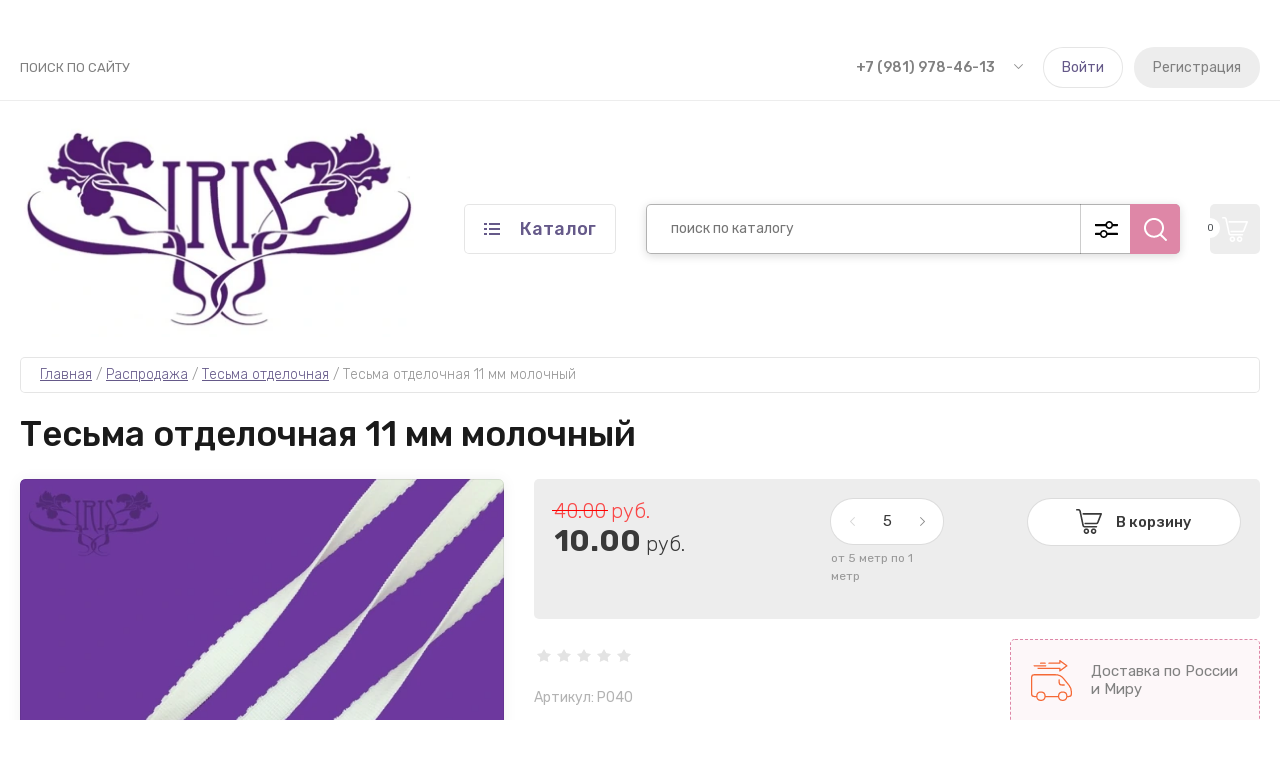

--- FILE ---
content_type: text/html; charset=utf-8
request_url: https://lingerie-iris.ru/magazin/product/tesma-otdelochnaya-11-mm-molochnyj
body_size: 21822
content:
<!doctype html>
<html lang="ru">
	
<head>
<meta charset="utf-8">
<meta name="robots" content="all"/>
<title>Тесьма отделочная 11 мм молочный</title>
<meta name="description" content="Тесьма отделочная 11 мм молочный">
<meta name="keywords" content="Тесьма отделочная 11 мм молочный">
<meta name="SKYPE_TOOLBAR" content="SKYPE_TOOLBAR_PARSER_COMPATIBLE">
<meta name="viewport" content="width=device-width, initial-scale=1.0, maximum-scale=1.0, user-scalable=no">
<meta name="format-detection" content="telephone=no">
<meta http-equiv="x-rim-auto-match" content="none">


<!-- JQuery -->
<script src="/g/libs/jquery/1.10.2/jquery.min.js" charset="utf-8"></script>

	<!-- Common js -->
		<link rel="stylesheet" href="/g/css/styles_articles_tpl.css">

            <!-- 46b9544ffa2e5e73c3c971fe2ede35a5 -->
            <script src='/shared/s3/js/lang/ru.js'></script>
            <script src='/shared/s3/js/common.min.js'></script>
        <link rel='stylesheet' type='text/css' href='/shared/s3/css/calendar.css' /><link rel='stylesheet' type='text/css' href='/shared/highslide-4.1.13/highslide.min.css'/>
<script type='text/javascript' src='/shared/highslide-4.1.13/highslide-full.packed.js'></script>
<script type='text/javascript'>
hs.graphicsDir = '/shared/highslide-4.1.13/graphics/';
hs.outlineType = null;
hs.showCredits = false;
hs.lang={cssDirection:'ltr',loadingText:'Загрузка...',loadingTitle:'Кликните чтобы отменить',focusTitle:'Нажмите чтобы перенести вперёд',fullExpandTitle:'Увеличить',fullExpandText:'Полноэкранный',previousText:'Предыдущий',previousTitle:'Назад (стрелка влево)',nextText:'Далее',nextTitle:'Далее (стрелка вправо)',moveTitle:'Передвинуть',moveText:'Передвинуть',closeText:'Закрыть',closeTitle:'Закрыть (Esc)',resizeTitle:'Восстановить размер',playText:'Слайд-шоу',playTitle:'Слайд-шоу (пробел)',pauseText:'Пауза',pauseTitle:'Приостановить слайд-шоу (пробел)',number:'Изображение %1/%2',restoreTitle:'Нажмите чтобы посмотреть картинку, используйте мышь для перетаскивания. Используйте клавиши вперёд и назад'};</script>
<link rel="icon" href="/favicon.png" type="image/png">
	<link rel="apple-touch-icon" href="/thumb/2/LWXycLAsrYVHUeczKuvz_w/r/favicon.png">
	<link rel="apple-touch-icon" sizes="57x57" href="/thumb/2/cSiQoKjZkTMIo0ziQoXd3Q/57c57/favicon.png">
	<link rel="apple-touch-icon" sizes="60x60" href="/thumb/2/ADHYAP_QOPaTX7kCwZk1yQ/60c60/favicon.png">
	<link rel="apple-touch-icon" sizes="72x72" href="/thumb/2/NUeGOwT7ccqi0vKCk5c7CQ/72c72/favicon.png">
	<link rel="apple-touch-icon" sizes="76x76" href="/thumb/2/hXphuvuCGMlCNmPwtBK8JQ/76c76/favicon.png">
	<link rel="apple-touch-icon" sizes="114x114" href="/thumb/2/eu_DCr8HaH-4Fl9Q5T1Yug/114c114/favicon.png">
	<link rel="apple-touch-icon" sizes="120x120" href="/thumb/2/3MmgBXK7FEpfGfzqoDIQig/120c120/favicon.png">
	<link rel="apple-touch-icon" sizes="144x144" href="/thumb/2/j9LDtrtN_JRbLahuwp6tEA/144c144/favicon.png">
	<link rel="apple-touch-icon" sizes="152x152" href="/thumb/2/hJpSN6oEQd3e9064W7B_Jg/152c152/favicon.png">
	<link rel="apple-touch-icon" sizes="180x180" href="/thumb/2/f_vyPxiafrQ-f6zkloMaLQ/180c180/favicon.png">
	
	<meta name="msapplication-TileImage" content="/thumb/2/bmMZwZpxmRExzY98ed18Wg/c/favicon.png">
	<meta name="msapplication-square70x70logo" content="/thumb/2/u4ZCgXlIt0M0m6gZuZtRyQ/70c70/favicon.png">
	<meta name="msapplication-square150x150logo" content="/thumb/2/foNNC3kvbPYBac4AKEENng/150c150/favicon.png">
	<meta name="msapplication-wide310x150logo" content="/thumb/2/4xXaTyEaqfQGm4mLgRUUfg/310c150/favicon.png">
	<meta name="msapplication-square310x310logo" content="/thumb/2/rmdEXcb0zBLSx3J7TTuAiw/310c310/favicon.png">

<!--s3_require-->
<link rel="stylesheet" href="/g/basestyle/1.0.1/user/user.css" type="text/css"/>
<link rel="stylesheet" href="/g/basestyle/1.0.1/user/user.blue.css" type="text/css"/>
<script type="text/javascript" src="/g/basestyle/1.0.1/user/user.js" async></script>
<!--/s3_require-->
	<!-- Shop init -->
				
		
		
		
			<link rel="stylesheet" type="text/css" href="/g/shop2v2/default/css/theme.less.css">		
			<script type="text/javascript" src="/g/printme.js"></script>
		<script type="text/javascript" src="/g/shop2v2/default/js/tpl.js"></script>
		<script type="text/javascript" src="/g/shop2v2/default/js/baron.min.js"></script>
		
			<script type="text/javascript" src="/g/shop2v2/default/js/shop2.2.js"></script>
		
	<script type="text/javascript">shop2.init({"productRefs": [],"apiHash": {"getPromoProducts":"e3d53969e17d417d233ba71577ff8dcc","getSearchMatches":"dea22ae996ffaf0d78b70beff8f94c78","getFolderCustomFields":"3bf7deb89b9d7cafb842163670c556bd","getProductListItem":"49a4069c10f5387944178370599c2dbf","cartAddItem":"521aaa70afd81fffc9d475333e7a0995","cartRemoveItem":"e464e57b7c3069d12ed15c767eb42b4d","cartUpdate":"341f3af81d3e31abcc18df0b00e4ac47","cartRemoveCoupon":"d4b32e7c4014bcaa33fd657271151348","cartAddCoupon":"4d2536599b9b97e8943ddb5eb4bbd985","deliveryCalc":"43925a1de268e09fa01e61b8fd05e637","printOrder":"b8d4ecc6b3d2637d286b80fb93c7b74a","cancelOrder":"8c65b94ce9539c81b2d332e0f9282536","cancelOrderNotify":"2317fcfd0b4686ae7433338995ef23fa","repeatOrder":"3e89900a6e44309d718b948b66db54f8","paymentMethods":"6612ecd681888e32acce08bbf78b22c0","compare":"37209a146837b4f99b73ca66f21b6a1b"},"hash": null,"verId": 2707270,"mode": "product","step": "","uri": "/magazin","IMAGES_DIR": "/d/","my": {"show_sections":false,"buy_alias":"\u0412 \u043a\u043e\u0440\u0437\u0438\u043d\u0443","buy_mod":true,"buy_kind":true,"gr_selected_theme":"9","gr_auth_placeholder":true,"gr_show_collcetions_amount":true,"gr_kinds_slider":true,"gr_cart_titles":true,"gr_filter_remodal":false,"gr_has_filter_wrap":true,"gr_filter_range_slider":true,"gr_search_range_slider":true,"gr_no_hide_filter_btn":true,"gr_filter_no_remodal_btn":true,"gr_search_form_title":"\u0420\u0430\u0441\u0448\u0438\u0440\u0435\u043d\u043d\u044b\u0439 \u043f\u043e\u0438\u0441\u043a","gr_filter_btn_text":"\u0424\u0438\u043b\u044c\u0442\u0440 \u043f\u043e\u0434\u0431\u043e\u0440\u0430","gr_view_class":" view_opened view-1","gr_default_sorting_text":"\u0421\u0431\u0440\u043e\u0441\u0438\u0442\u044c","gr_filter_max_count":5,"gr_show_more_btn_class":" filter_more_btn","gr_show_color_btn":true,"gr_only_filter_result":true,"gr_show_options_text":"\u0412\u0441\u0435 \u043f\u0430\u0440\u0430\u043c\u0435\u0442\u0440\u044b","gr_compare_class":" gr-button-2","gr_to_compare_text":"\u0421\u0440\u0430\u0432\u043d\u0438\u0442\u044c","gr_add_to_compare_text":"\u0421\u0440\u0430\u0432\u043d\u0438\u0442\u044c","gr_pagelist_only_icons":true,"gr_card_slider_class":" vertical","gr_pluso_title":"\u041f\u043e\u0434\u0435\u043b\u0438\u0442\u044c\u0441\u044f","gr_hide_collections_vendor":true,"gr_coupon_placeholder":"\u041a\u0443\u043f\u043e\u043d","gr_cart_auth_remodal":true,"gr_cart_calculate_left":true,"gr_cart_reg_placeholder":true,"gr_cart_show_options_text":"\u0412\u0441\u0435 \u043f\u0430\u0440\u0430\u043c\u0435\u0442\u0440\u044b","gr_cart_preview_order":"\u0412 \u043a\u043e\u0440\u0437\u0438\u043d\u0443","on_shop2_btn":true,"gr_cart_preview_version":"2.2.110_2","gr_product_page_version":"global:shop2.2.110_5-product.tpl","gr_product_template_name":"shop2.2.110_5-product-list-thumbs.tpl","collection_mod_height":"600","collection_mod_width":"600","gr_product_item_desc":"global:shop2.2.110_5_copy-product-item-desc.tpl","gr_collections_blocks":"global:shop2.2.110_5_copy-product-item-collections-blocks.tpl"},"shop2_cart_order_payments": 5,"cf_margin_price_enabled": 0,"maps_yandex_key":"","maps_google_key":""});</script>
<style type="text/css">.product-item-thumb {width: 450px;}.product-item-thumb .product-image, .product-item-simple .product-image {height: 450px;width: 450px;}.product-item-thumb .product-amount .amount-title {width: 354px;}.product-item-thumb .product-price {width: 400px;}.shop2-product .product-side-l {width: 450px;}.shop2-product .product-image {height: 450px;width: 450px;}.shop2-product .product-thumbnails li {width: 140px;height: 140px;}</style>
	
	<!-- Custom styles -->
	<link rel="stylesheet" href="/g/libs/jqueryui/datepicker-and-slider/css/jquery-ui.css">
	<link rel="stylesheet" href="/g/libs/lightgallery/v1.2.19/lightgallery.css">
	<link rel="stylesheet" href="/g/libs/remodal/css/remodal.css">
	<link rel="stylesheet" href="/g/libs/remodal/css/remodal-default-theme.css">
	<link rel="stylesheet" href="/g/libs/waslide/css/waslide.css">
	<!-- Custom styles -->
	
	<!-- Custom js -->
	<script src="/g/libs/jquery-responsive-tabs/1.6.3/jquery.responsiveTabs.min.js" charset="utf-8"></script>
	<script src="/g/libs/jquery-match-height/0.7.2/jquery.matchHeight.min.js" charset="utf-8"></script>
	<script src="/g/libs/jqueryui/datepicker-and-slider/js/jquery-ui.min.js" charset="utf-8"></script>
	<script src="/g/libs/jqueryui/touch_punch/jquery.ui.touch_punch.min.js" charset="utf-8"></script>
		
	<script src="/g/libs/flexmenu/1.4.2/flexmenu.min.js" charset="utf-8"></script>
	<script src="/g/libs/lightgallery/v1.2.19/lightgallery.js" charset="utf-8"></script>
	<script src="/g/libs/jquery-slick/1.9.0/slick.min.js" charset="utf-8"></script>
	<script src="/g/libs/remodal/js/remodal.js" charset="utf-8"></script>
	
	<script src="/g/libs/waslide/js/animit.js"></script>
	<script src="/g/libs/waslide/js/waslide.js"></script>
	<!-- Custom js -->
	
	<!-- Site js -->
	<script src="/g/s3/misc/form/shop-form/shop-form-minimal.js" charset="utf-8"></script>
	<script src="/g/templates/shop2/2.110.2/garden-accessories/js/plugins.js" charset="utf-8"></script>

			<script src="/g/templates/shop2/2.110.2/garden-accessories/js/shop_main.js" charset="utf-8"></script>
	
<!-- Site js -->


		    <link rel="stylesheet" href="/g/templates/shop2/2.110.2/garden-accessories/themes/theme3/theme.scss.css">
	

<link rel="stylesheet" href="/g/templates/shop2/2.110.2/garden-accessories/css/global_styles.css">

	<link rel="stylesheet" href="/g/templates/shop2/2.110.2/garden-accessories/copy/global_styles_copy.css">

<!-- Top.Mail.Ru counter -->
<script type="text/javascript">
var _tmr = window._tmr || (window._tmr = []);
_tmr.push({id: "3351862", type: "pageView", start: (new Date()).getTime()});
(function (d, w, id) {
  if (d.getElementById(id)) return;
  var ts = d.createElement("script"); ts.type = "text/javascript"; ts.async = true; ts.id = id;
  ts.src = "https://top-fwz1.mail.ru/js/code.js";
  var f = function () {var s = d.getElementsByTagName("script")[0]; s.parentNode.insertBefore(ts, s);};
  if (w.opera == "[object Opera]") { d.addEventListener("DOMContentLoaded", f, false); } else { f(); }
})(document, window, "tmr-code");
</script>
<noscript><div><img src="https://top-fwz1.mail.ru/counter?id=3351862;js=na" style="position:absolute;left:-9999px;" alt="Top.Mail.Ru" /></div></noscript>
<!-- /Top.Mail.Ru counter -->

</head>
<body class="site">
	
		
		<div class="site__wrapper">

	    
	    <div class="burger-block">
	    	<div class="burger-block__inner">
	    		<div class="burger-block__close">&nbsp;</div>
	    		<div class="burger-block__title">Каталог</div>

	    		<div class="burger-block__body">
		    		<div class="burger-cabinet">
		    			<div class="burger-cabinet__links">
		    						    					<a href="/user/login" class="gr-button-5">Войти</a>
								<a href="/user/register" class="gr-button-6">Регистрация</a>
		    						    			</div>
		    		</div>
		    		<div class="burger-folders">
		    			<div class="burger-folders__body"></div>
		    		</div>
		    		<div class="burger-nav">
		    			<div class="burger-nav__body"></div>
		    		</div>
	    		</div>
	    	</div>
	    </div> <!-- .burger-block -->

		<header role="banner" class="site-header">
			<div class="site-header__inner">
				<div class="site-header__top block_padding">
					<div class="site-header__top-inner block_width">
						<div class="site-burger-btn hover_effect">&nbsp;</div>
						<div class="site-nav">
														    <ul class="site-nav__list top-menu__js top-menu menu-default">
							        							
							            							
							            							                <li class=""><a href="/search">Поиск по сайту</a>
							            							            							
							        							        </li>
							    </ul>
							    													</div>
						<div class="site-contacts">
							<div class="site-contacts__phones">
																	<div class="header-phones">
										<div class="header-phones__btn header-phones__js">&nbsp;</div>
										<div class="header-phones__first">
																																				<div>
														<a href="tel:+79819784613">+7 (981) 978-46-13</a>
													</div>
																																												</div>
										<div class="header-phones__popup">
																							<div class="header-phones__popup-body">
																											<div>
															<a href="tel:+79819784613">+7 (981) 978-46-13</a>
														</div>
																									</div>
																																													<div class="header-phones__popup-address">
													Адрес для самовывоза: г. Санкт-Петербург, Каменноостровский проспект, дом 35/75, помещение 21
												</div>
																					</div>
									</div>
															</div>
														<div class="site-contacts__auth">
											    					<a href="/user/login" class="gr-button-5">Войти</a>
									<a href="/user/register" class="gr-button-6">Регистрация</a>
			    											</div>
						</div>
					</div>
				</div>
				<div class="site-header__bottom block_padding">
					<div class="site-header__bottom-inner block_width">

						<div class="site-info">
															<div class="site-info__logo">
										                                	                                <a href="https://lingerie-iris.ru">
	                                    <img src="/thumb/2/NC2H3nLoLvCeKAdc34q4hg/400r400/d/rxlknq5z2zy.jpg" alt="" />
	                                </a>
								</div>
																				</div>

						<div class="site-modules">
							<div class="site-modules__inner">
								<div class="site-folders">
									<div class="site-folders__btn gr-button-5 site-folders__btn_js">
										Каталог
									</div>
									<div class="site-folders__popup">

										<ul class="popup-folders menu-default">
			                                			                                    			                                    			                                    			                                    			                                			                                    			                                        			                                        			                                            <li class=" sublevel has"><a href="/magazin/folder/tkani-1">Бельевые ткани</a>
			                                        			                                    			                                    			                                    			                                    			                                			                                    			                                        			                                            			                                                <ul>
			                                                    <li class="parentItem"><a href="/magazin/folder/tkani-1">Бельевые ткани</a></li>
			                                                			                                        			                                        			                                            <li class="sublevel has"><a href="/magazin/folder/korsetnaya-setka-1">Корсетная сетка</a>
			                                        			                                    			                                    			                                    			                                    			                                			                                    			                                        			                                            			                                                <ul>
			                                                    <li class="parentItem"><a href="/magazin/folder/korsetnaya-setka-1">Корсетная сетка</a></li>
			                                                			                                        			                                        			                                            <li class=""><a href="/magazin/folder/setka">Корсетная сетка в отрезах</a>
			                                        			                                    			                                    			                                    			                                    			                                			                                    			                                        			                                            			                                                </li>
			                                                			                                            			                                        			                                        			                                            <li class=""><a href="/magazin/folder/korsetnaya-setka-metrazhom">Корсетная сетка метражом</a>
			                                        			                                    			                                    			                                    			                                    			                                			                                    			                                        			                                            			                                                </li>
			                                                			                                                     </ul></li>
			                                                			                                            			                                        			                                        			                                            <li class=""><a href="/magazin/folder/byustgalternaya-setka">Бюстгальтерная сетка</a>
			                                        			                                    			                                    			                                    			                                    			                                			                                    			                                        			                                            			                                                </li>
			                                                			                                            			                                        			                                        			                                            <li class=""><a href="/magazin/folder/mikrofibra-2">Микрофибра</a>
			                                        			                                    			                                    			                                    			                                    			                                			                                    			                                        			                                            			                                                </li>
			                                                			                                            			                                        			                                        			                                            <li class=""><a href="/magazin/folder/dublerin">Дублерин/бязь для макетов</a>
			                                        			                                    			                                    			                                    			                                    			                                			                                    			                                        			                                            			                                                </li>
			                                                			                                            			                                        			                                        			                                            <li class=""><a href="/magazin/folder/utyazhka-1">Утяжка</a>
			                                        			                                    			                                    			                                    			                                    			                                			                                    			                                        			                                            			                                                </li>
			                                                			                                            			                                        			                                        			                                            <li class=""><a href="/magazin/folder/neelastichnyj-material">Неэластичный трикотаж для чашки +size (трилобал)</a>
			                                        			                                    			                                    			                                    			                                    			                                			                                    			                                        			                                            			                                                </li>
			                                                			                                            			                                        			                                        			                                            <li class=""><a href="/magazin/folder/italyanskaya-elastichnaya-setka">Итальянская эластичная сетка</a>
			                                        			                                    			                                    			                                    			                                    			                                			                                    			                                        			                                            			                                                </li>
			                                                			                                            			                                        			                                        			                                            <li class=""><a href="/magazin/folder/kulirka-dlya-lastovicy">Хлопковый трикотаж для ластовицы</a>
			                                        			                                    			                                    			                                    			                                    			                                			                                    			                                        			                                            			                                                </li>
			                                                			                                            			                                        			                                        			                                            <li class=""><a href="/magazin/folder/tureckij-satin">Сатин турецкий</a>
			                                        			                                    			                                    			                                    			                                    			                                			                                    			                                        			                                            			                                                </li>
			                                                			                                            			                                        			                                        			                                            <li class=""><a href="/magazin/folder/elastichnaya-setka">Эластичная сетка</a>
			                                        			                                    			                                    			                                    			                                    			                                			                                    			                                        			                                            			                                                </li>
			                                                			                                            			                                        			                                        			                                            <li class=""><a href="/magazin/folder/setka-mushki">Сетка «Мушки»</a>
			                                        			                                    			                                    			                                    			                                    			                                			                                    			                                        			                                            			                                                </li>
			                                                			                                                     </ul></li>
			                                                			                                            			                                        			                                        			                                            <li class=" sublevel has"><a href="/magazin/folder/nabory-dlya-poshiva-belevyh-komplektov">Наборы для пошива бельевых и корсетных комплектов</a>
			                                        			                                    			                                    			                                    			                                    			                                			                                    			                                        			                                            			                                                <ul>
			                                                    <li class="parentItem"><a href="/magazin/folder/nabory-dlya-poshiva-belevyh-komplektov">Наборы для пошива бельевых и корсетных комплектов</a></li>
			                                                			                                        			                                        			                                            <li class=""><a href="/magazin/folder/byustgalter-s-porolonovoj-chashkoj-trusy-40-52-r-r">Бюстгальтер с поролоновой чашкой, трусы</a>
			                                        			                                    			                                    			                                    			                                    			                                			                                    			                                        			                                            			                                                </li>
			                                                			                                            			                                        			                                        			                                            <li class=""><a href="/magazin/folder/byuste-s-porolonovoj-chashkoj-trusy-40-52-r-r">Бюстье с поролоновой чашкой, трусы</a>
			                                        			                                    			                                    			                                    			                                    			                                			                                    			                                        			                                            			                                                </li>
			                                                			                                            			                                        			                                        			                                            <li class=""><a href="/magazin/folder/byustgalter-s-prozrachnoj-chashkoj-trusy-40-46-r-r">Бюстгальтер с прозрачной чашкой, трусы</a>
			                                        			                                    			                                    			                                    			                                    			                                			                                    			                                        			                                            			                                                </li>
			                                                			                                            			                                        			                                        			                                            <li class="sublevel has"><a href="/magazin/folder/byustgalter-s-porolonovoj-chashkoj-podgrudnyj-prozrachnyj-korset-s-pazhikami-dlya-chulok-trusy-40-52-r">Корсетный бельевой комплект</a>
			                                        			                                    			                                    			                                    			                                    			                                			                                    			                                        			                                            			                                                </li>
			                                                			                                            			                                        			                                        			                                            <li class="sublevel has"><a href="/magazin/folder/byustgalter-s-myagkoj-chashkoj-trusy-48-58-r-r">+ SIZE Бюстгальтер с мягкой чашкой, трусы</a>
			                                        			                                    			                                    			                                    			                                    			                                			                                    			                                        			                                            			                                                <ul>
			                                                    <li class="parentItem"><a href="/magazin/folder/byustgalter-s-myagkoj-chashkoj-trusy-48-58-r-r">+ SIZE Бюстгальтер с мягкой чашкой, трусы</a></li>
			                                                			                                        			                                        			                                            <li class=""><a href="/magazin/folder/chashka-na-osnove-trilobala">Чашка на основе трилобала</a>
			                                        			                                    			                                    			                                    			                                    			                                			                                    			                                        			                                            			                                                </li>
			                                                			                                            			                                        			                                        			                                            <li class=""><a href="/magazin/folder/chashka-na-osnove-byustovoj-setki">Чашка на основе бюстовой сетки</a>
			                                        			                                    			                                    			                                    			                                    			                                			                                    			                                        			                                            			                                                </li>
			                                                			                                                     </ul></li>
			                                                			                                            			                                        			                                        			                                            <li class="sublevel has"><a href="/magazin/folder/prozrachnyj-korset-s-otreznoj-porolonovoj-chashkoj-r-r-40-52-r-r">Прозрачный корсет с отрезной чашкой</a>
			                                        			                                    			                                    			                                    			                                    			                                			                                    			                                        			                                            			                                                </li>
			                                                			                                            			                                        			                                        			                                            <li class="sublevel has"><a href="/magazin/folder/prozrachnyj-podgrudnyj-korset">Прозрачный подгрудный корсет</a>
			                                        			                                    			                                    			                                    			                                    			                                			                                    			                                        			                                            			                                                </li>
			                                                			                                            			                                        			                                        			                                            <li class="sublevel has"><a href="/magazin/folder/35354102">Прозрачный корсет-боди с отрезной чашкой</a>
			                                        			                                    			                                    			                                    			                                    			                                			                                    			                                        			                                            			                                                </li>
			                                                			                                            			                                        			                                        			                                            <li class=""><a href="/magazin/folder/klassicheskij-korset-40-52-r-r">Классический корсет</a>
			                                        			                                    			                                    			                                    			                                    			                                			                                    			                                        			                                            			                                                </li>
			                                                			                                                     </ul></li>
			                                                			                                            			                                        			                                        			                                            <li class=" sublevel has"><a href="/magazin/folder/instrumenty-oborudovanie">Колодки, насадки, инструменты</a>
			                                        			                                    			                                    			                                    			                                    			                                			                                    			                                        			                                            			                                                <ul>
			                                                    <li class="parentItem"><a href="/magazin/folder/instrumenty-oborudovanie">Колодки, насадки, инструменты</a></li>
			                                                			                                        			                                        			                                            <li class=""><a href="/magazin/folder/kolodka-grud">Колодка (грудь)</a>
			                                        			                                    			                                    			                                    			                                    			                                			                                    			                                        			                                            			                                                </li>
			                                                			                                            			                                        			                                        			                                            <li class=""><a href="/magazin/folder/nasadki-dlya-pressa">Насадки для пресса</a>
			                                        			                                    			                                    			                                    			                                    			                                			                                    			                                        			                                            			                                                </li>
			                                                			                                            			                                        			                                        			                                            <li class=""><a href="/magazin/folder/instrumenty">Инструменты</a>
			                                        			                                    			                                    			                                    			                                    			                                			                                    			                                        			                                            			                                                </li>
			                                                			                                                     </ul></li>
			                                                			                                            			                                        			                                        			                                            <li class=" sublevel has"><a href="/magazin/folder/belevoj-porolon">Бельевой поролон/Готовые чашки/Усилители для бретелей</a>
			                                        			                                    			                                    			                                    			                                    			                                			                                    			                                        			                                            			                                                <ul>
			                                                    <li class="parentItem"><a href="/magazin/folder/belevoj-porolon">Бельевой поролон/Готовые чашки/Усилители для бретелей</a></li>
			                                                			                                        			                                        			                                            <li class=""><a href="/magazin/folder/porolon-25h50">Поролон 25х50см</a>
			                                        			                                    			                                    			                                    			                                    			                                			                                    			                                        			                                            			                                                </li>
			                                                			                                            			                                        			                                        			                                            <li class=""><a href="/magazin/folder/porolon-50h50sm">Поролон 50х50см</a>
			                                        			                                    			                                    			                                    			                                    			                                			                                    			                                        			                                            			                                                </li>
			                                                			                                            			                                        			                                        			                                            <li class="sublevel has"><a href="/magazin/folder/gotovye-chashki">Готовые чашки</a>
			                                        			                                    			                                    			                                    			                                    			                                			                                    			                                        			                                            			                                                <ul>
			                                                    <li class="parentItem"><a href="/magazin/folder/gotovye-chashki">Готовые чашки</a></li>
			                                                			                                        			                                        			                                            <li class=""><a href="/magazin/folder/am-15">АМ-15</a>
			                                        			                                    			                                    			                                    			                                    			                                			                                    			                                        			                                            			                                                </li>
			                                                			                                            			                                        			                                        			                                            <li class=""><a href="/magazin/folder/am-27">АМ-27</a>
			                                        			                                    			                                    			                                    			                                    			                                			                                    			                                        			                                            			                                                </li>
			                                                			                                                     </ul></li>
			                                                			                                            			                                        			                                        			                                            <li class=""><a href="/magazin/folder/usiliteli-bretelej">Усилители бретелей</a>
			                                        			                                    			                                    			                                    			                                    			                                			                                    			                                        			                                            			                                                </li>
			                                                			                                                     </ul></li>
			                                                			                                            			                                        			                                        			                                            <li class=" sublevel has"><a href="/magazin/folder/elastichnye-lenty">Тесьма, туннельная, бретелечная, бейка</a>
			                                        			                                    			                                    			                                    			                                    			                                			                                    			                                        			                                            			                                                <ul>
			                                                    <li class="parentItem"><a href="/magazin/folder/elastichnye-lenty">Тесьма, туннельная, бретелечная, бейка</a></li>
			                                                			                                        			                                        			                                            <li class=""><a href="/magazin/folder/bretel-10mm">Бретелечная резинка 7-12 мм</a>
			                                        			                                    			                                    			                                    			                                    			                                			                                    			                                        			                                            			                                                </li>
			                                                			                                            			                                        			                                        			                                            <li class=""><a href="/magazin/folder/bretel-15mm">Бретелечная резинка 15-24 мм</a>
			                                        			                                    			                                    			                                    			                                    			                                			                                    			                                        			                                            			                                                </li>
			                                                			                                            			                                        			                                        			                                            <li class=""><a href="/magazin/folder/tunnelnaya-lenta">Туннельная лента</a>
			                                        			                                    			                                    			                                    			                                    			                                			                                    			                                        			                                            			                                                </li>
			                                                			                                            			                                        			                                        			                                            <li class=""><a href="/magazin/folder/tesma-otdelochnaya-dlya-trusov-shir-0-5-0-8-sm">Тесьма отделочная 8-10 мм</a>
			                                        			                                    			                                    			                                    			                                    			                                			                                    			                                        			                                            			                                                </li>
			                                                			                                            			                                        			                                        			                                            <li class=""><a href="/magazin/folder/tesma-otdelochnaya-dlya-byustgaltera-shir-1-0-1-5-sm">Тесьма отделочная 12-20 мм</a>
			                                        			                                    			                                    			                                    			                                    			                                			                                    			                                        			                                            			                                                </li>
			                                                			                                            			                                        			                                        			                                            <li class=""><a href="/magazin/folder/trikotazhnaya-bejka">Бейка трикотажная</a>
			                                        			                                    			                                    			                                    			                                    			                                			                                    			                                        			                                            			                                                </li>
			                                                			                                            			                                        			                                        			                                            <li class=""><a href="/magazin/folder/tesma-uzkaya-dlya-ukrepleniya-kruzheva-shir-0-5-0-8-sm">Тесьма узкая для укрепления кружева (шир. 4-8 мм)</a>
			                                        			                                    			                                    			                                    			                                    			                                			                                    			                                        			                                            			                                                </li>
			                                                			                                                     </ul></li>
			                                                			                                            			                                        			                                        			                                            <li class=" sublevel has"><a href="/magazin/folder/atlasnaya-i-repsovaya-lenta">Атласная и репсовая лента</a>
			                                        			                                    			                                    			                                    			                                    			                                			                                    			                                        			                                            			                                                <ul>
			                                                    <li class="parentItem"><a href="/magazin/folder/atlasnaya-i-repsovaya-lenta">Атласная и репсовая лента</a></li>
			                                                			                                        			                                        			                                            <li class=""><a href="/magazin/folder/atlasnaya-dvuhstoronnyaya-lenta-shirina-6-mm">Атласная двухсторонняя лента ширина 6 мм</a>
			                                        			                                    			                                    			                                    			                                    			                                			                                    			                                        			                                            			                                                </li>
			                                                			                                            			                                        			                                        			                                            <li class=""><a href="/magazin/folder/atlasnaya-dvuhstoronnyaya-lenta-shirina-9-mm">Атласная двухсторонняя лента ширина 9 мм</a>
			                                        			                                    			                                    			                                    			                                    			                                			                                    			                                        			                                            			                                                </li>
			                                                			                                            			                                        			                                        			                                            <li class=""><a href="/magazin/folder/repsovaya-lenta-23-mm">Репсовая лента 23 мм</a>
			                                        			                                    			                                    			                                    			                                    			                                			                                    			                                        			                                            			                                                </li>
			                                                			                                            			                                        			                                        			                                            <li class=""><a href="/magazin/folder/repsovaya-lenta-6-mm">Репсовая лента 6 мм</a>
			                                        			                                    			                                    			                                    			                                    			                                			                                    			                                        			                                            			                                                </li>
			                                                			                                            			                                        			                                        			                                            <li class=""><a href="/magazin/folder/bantiki">Бантики</a>
			                                        			                                    			                                    			                                    			                                    			                                			                                    			                                        			                                            			                                                </li>
			                                                			                                                     </ul></li>
			                                                			                                            			                                        			                                        			                                            <li class=" sublevel has"><a href="/magazin/folder/zastezhki-belevye">Застежки бельевые</a>
			                                        			                                    			                                    			                                    			                                    			                                			                                    			                                        			                                            			                                                <ul>
			                                                    <li class="parentItem"><a href="/magazin/folder/zastezhki-belevye">Застежки бельевые</a></li>
			                                                			                                        			                                        			                                            <li class=""><a href="/magazin/folder/zastezhka-dlya-byustgaltera">Застежка для бюстгальтера</a>
			                                        			                                    			                                    			                                    			                                    			                                			                                    			                                        			                                            			                                                </li>
			                                                			                                            			                                        			                                        			                                            <li class=""><a href="/magazin/folder/belevaya-zastezhka-kryuchki-petli-na-lente">Бельевая застежка (крючки-петли) на ленте</a>
			                                        			                                    			                                    			                                    			                                    			                                			                                    			                                        			                                            			                                                </li>
			                                                			                                                     </ul></li>
			                                                			                                            			                                        			                                        			                                            <li class=" sublevel has"><a href="/magazin/folder/kruzhevo">Кружево</a>
			                                        			                                    			                                    			                                    			                                    			                                			                                    			                                        			                                            			                                                <ul>
			                                                    <li class="parentItem"><a href="/magazin/folder/kruzhevo">Кружево</a></li>
			                                                			                                        			                                        			                                            <li class=""><a href="/magazin/folder/kruzhevo-shirina-8-14-sm">Кружево (ширина 8-14 см)</a>
			                                        			                                    			                                    			                                    			                                    			                                			                                    			                                        			                                            			                                                </li>
			                                                			                                            			                                        			                                        			                                            <li class=""><a href="/magazin/folder/kruzhevo-shirina-15-20-sm">Кружево (ширина 15-20 см)</a>
			                                        			                                    			                                    			                                    			                                    			                                			                                    			                                        			                                            			                                                </li>
			                                                			                                            			                                        			                                        			                                            <li class=""><a href="/magazin/folder/kruzhevo-shirina-21-45-sm">Кружево (ширина 21-45 см)</a>
			                                        			                                    			                                    			                                    			                                    			                                			                                    			                                        			                                            			                                                </li>
			                                                			                                            			                                        			                                        			                                            <li class=""><a href="/magazin/folder/kruzhevnoe-polotno-shirina-ot-110-140-sm">Французские кружева Jean Bracq</a>
			                                        			                                    			                                    			                                    			                                    			                                			                                    			                                        			                                            			                                                </li>
			                                                			                                            			                                        			                                        			                                            <li class=""><a href="/folder/kruzhevnoe-polotno-s-vyshivkoj">Кружевное полотно с вышивкой</a>
			                                        			                                    			                                    			                                    			                                    			                                			                                    			                                        			                                            			                                                </li>
			                                                			                                                     </ul></li>
			                                                			                                            			                                        			                                        			                                            <li class=" sublevel has"><a href="/magazin/folder/furnitura">Фурнитура</a>
			                                        			                                    			                                    			                                    			                                    			                                			                                    			                                        			                                            			                                                <ul>
			                                                    <li class="parentItem"><a href="/magazin/folder/furnitura">Фурнитура</a></li>
			                                                			                                        			                                        			                                            <li class=""><a href="/magazin/folder/spiralnye-stalnye-kostochki">Спиральные кости и наконечники</a>
			                                        			                                    			                                    			                                    			                                    			                                			                                    			                                        			                                            			                                                </li>
			                                                			                                            			                                        			                                        			                                            <li class=""><a href="/magazin/folder/planshetki">Планшетки</a>
			                                        			                                    			                                    			                                    			                                    			                                			                                    			                                        			                                            			                                                </li>
			                                                			                                            			                                        			                                        			                                            <li class=""><a href="/magazin/folder/lyuversy">Люверсы греческие 5мм</a>
			                                        			                                    			                                    			                                    			                                    			                                			                                    			                                        			                                            			                                                </li>
			                                                			                                            			                                        			                                        			                                            <li class=""><a href="/magazin/folder/byusk">Бюск</a>
			                                        			                                    			                                    			                                    			                                    			                                			                                    			                                        			                                            			                                                </li>
			                                                			                                            			                                        			                                        			                                            <li class="sublevel has"><a href="/magazin/folder/karkasy-dlya-chashek">Каркасы для чашек</a>
			                                        			                                    			                                    			                                    			                                    			                                			                                    			                                        			                                            			                                                <ul>
			                                                    <li class="parentItem"><a href="/magazin/folder/karkasy-dlya-chashek">Каркасы для чашек</a></li>
			                                                			                                        			                                        			                                            <li class=""><a href="/magazin/folder/tip-1">Тип 1</a>
			                                        			                                    			                                    			                                    			                                    			                                			                                    			                                        			                                            			                                                </li>
			                                                			                                            			                                        			                                        			                                            <li class=""><a href="/magazin/folder/tip-2">Тип 2</a>
			                                        			                                    			                                    			                                    			                                    			                                			                                    			                                        			                                            			                                                </li>
			                                                			                                            			                                        			                                        			                                            <li class=""><a href="/magazin/folder/tip-3">Тип 3</a>
			                                        			                                    			                                    			                                    			                                    			                                			                                    			                                        			                                            			                                                </li>
			                                                			                                            			                                        			                                        			                                            <li class=""><a href="/magazin/folder/tip-4">Тип 4</a>
			                                        			                                    			                                    			                                    			                                    			                                			                                    			                                        			                                            			                                                </li>
			                                                			                                                     </ul></li>
			                                                			                                            			                                        			                                        			                                            <li class="sublevel has"><a href="/magazin/folder/kolco-regulyator-kryuchok">Кольцо, регулятор, крючок</a>
			                                        			                                    			                                    			                                    			                                    			                                			                                    			                                        			                                            			                                                <ul>
			                                                    <li class="parentItem"><a href="/magazin/folder/kolco-regulyator-kryuchok">Кольцо, регулятор, крючок</a></li>
			                                                			                                        			                                        			                                            <li class=""><a href="/magazin/folder/10mm">8-12 мм</a>
			                                        			                                    			                                    			                                    			                                    			                                			                                    			                                        			                                            			                                                </li>
			                                                			                                            			                                        			                                        			                                            <li class=""><a href="/magazin/folder/15mm">15-25 мм</a>
			                                        			                                    			                                    			                                    			                                    			                                			                                    			                                        			                                            			                                                </li>
			                                                			                                                     </ul></li>
			                                                			                                            			                                        			                                        			                                            <li class=""><a href="/magazin/folder/bokovye-kostochki">Боковые косточки</a>
			                                        			                                    			                                    			                                    			                                    			                                			                                    			                                        			                                            			                                                </li>
			                                                			                                            			                                        			                                        			                                            <li class=""><a href="/magazin/folder/chulkoderzhatel">Чулкодержатель</a>
			                                        			                                    			                                    			                                    			                                    			                                			                                    			                                        			                                            			                                                </li>
			                                                			                                            			                                        			                                        			                                            <li class=""><a href="/magazin/folder/razdelitel-dlya-dekolte">Разделитель для декольте</a>
			                                        			                                    			                                    			                                    			                                    			                                			                                    			                                        			                                            			                                                </li>
			                                                			                                                     </ul></li>
			                                                			                                            			                                        			                                        			                                            <li class=" sublevel has"><a href="/magazin/folder/nitki-1">Нитки</a>
			                                        			                                    			                                    			                                    			                                    			                                			                                    			                                        			                                            			                                                <ul>
			                                                    <li class="parentItem"><a href="/magazin/folder/nitki-1">Нитки</a></li>
			                                                			                                        			                                        			                                            <li class=""><a href="/magazin/folder/mattler-seralon">Mattler Seralon</a>
			                                        			                                    			                                    			                                    			                                    			                                			                                    			                                        			                                            			                                                </li>
			                                                			                                            			                                        			                                        			                                            <li class=""><a href="/magazin/folder/dor-tak">DOR TAK</a>
			                                        			                                    			                                    			                                    			                                    			                                			                                    			                                        			                                            			                                                </li>
			                                                			                                                     </ul></li>
			                                                			                                            			                                        			                                        			                                            <li class=" sublevel has"><a href="/magazin/folder/rasprodazha">Распродажа</a>
			                                        			                                    			                                    			                                    			                                    			                                			                                    			                                        			                                            			                                                <ul>
			                                                    <li class="parentItem"><a href="/magazin/folder/rasprodazha">Распродажа</a></li>
			                                                			                                        			                                        			                                            <li class=""><a href="/magazin/folder/chashki">Чашки</a>
			                                        			                                    			                                    			                                    			                                    			                                			                                    			                                        			                                            			                                                </li>
			                                                			                                            			                                        			                                        			                                            <li class=""><a href="/magazin/folder/bretel-1">Бретель</a>
			                                        			                                    			                                    			                                    			                                    			                                			                                    			                                        			                                            			                                                </li>
			                                                			                                            			                                        			                                        			                                            <li class=""><a href="/magazin/folder/trikotazhnaya-bejka-1">Трикотажная бейка</a>
			                                        			                                    			                                    			                                    			                                    			                                			                                    			                                        			                                            			                                                </li>
			                                                			                                            			                                        			                                        			                                            <li class=""><a href="/magazin/folder/tesma-otdelochnaya">Тесьма отделочная</a>
			                                        			                                    			                                    			                                    			                                    			                                			                                    			                                        			                                            			                                                </li>
			                                                			                                            			                                        			                                        			                                            <li class=""><a href="/magazin/folder/zastezhka-dlya-byustgaltera-1">Застежка для бюстгальтера</a>
			                                        			                                    			                                    			                                    			                                    			                                			                                    			                                        			                                            			                                                </li>
			                                                			                                            			                                        			                                        			                                            <li class=""><a href="/magazin/folder/tunnelnaya-lenta-1">Туннельная лента</a>
			                                        			                                    			                                    			                                    			                                    			                                			                                    			                                        			                                            			                                                </li>
			                                                			                                            			                                        			                                        			                                            <li class=""><a href="/magazin/folder/furnitura-1">Фурнитура</a>
			                                        			                                    			                                    			                                    			                                    			                                			                                    			                                        			                                            			                                                </li>
			                                                			                                            			                                        			                                        			                                            <li class=""><a href="/magazin/folder/tesma-uzkaya-dlya-ukrepleniya-kruzheva">Тесьма узкая для укрепления кружева</a>
			                                        			                                    			                                    			                                    			                                    			                                			                                			                                    </li></ul>
			                                			                                </li>
			                            </ul>

										<div class="site-folders__more site-folders__more_js gr-icon-btn">&nbsp;</div>

									</div>
								</div>

								<div class="search-mobile-btn hover_effect">&nbsp;</div>

								<nav class="search-block">
									<div class="search-block__inner">
									    <form action="/magazin/search" method="get" class="search-block__form">
										    <input name="search_text" type="text" class="search-block__input" value="" placeholder="поиск по каталогу"/>
										    <button class="search-block__btn hover_effect">&nbsp;</button>
										    <div class="search-block__advanced-btn search-block__advanced__js">&nbsp;</div>
									    <re-captcha data-captcha="recaptcha"
     data-name="captcha"
     data-sitekey="6LddAuIZAAAAAAuuCT_s37EF11beyoreUVbJlVZM"
     data-lang="ru"
     data-rsize="invisible"
     data-type="image"
     data-theme="light"></re-captcha></form>
									    <div class="search-block__popup">
									    		
	
<div class="shop2-block search-form">
	<div class="search-form__inner">
		<div class="search-form__header">Расширенный поиск</div>
		<div class="search-rows">
			<form action="/magazin/search" enctype="multipart/form-data">
				<input type="hidden" name="sort_by" value=""/>
				
									<div class="search-rows__row gr-field-style float_row">
						<div class="row-title field-title">Цена (руб.)<span style="display: inline-block;">:</span></div>
						<div class="row-body">
							<label class="input-from">
								<span class="from_title hide">от</span>
								<input name="s[price][min]" type="text" size="5" class="small" value=""  data-range_min="0" oninput="this.value = this.value.replace (/\D/, '')" />
							</label>
							<label class="input-to">
								<span class="to_title hide">до</span>
								<input name="s[price][max]" type="text" size="5" class="small" value=""  data-range_max="200000" oninput="this.value = this.value.replace (/\D/, '')" />
							</label>
							                                <div class="input_range_slider"></div>
                            						</div>
					</div>
				
									<div class="search-rows__row gr-field-style">
						<label class="row-title field-title" for="shop2-name">Название<span style="display: inline-block;">:</span></label>
						<div class="row-body">
							<input type="text" name="s[name]" size="20" id="shop2-name" value="" />
						</div>
					</div>
				
									<div class="search-rows__row gr-field-style">
						<label class="row-title field-title" for="shop2-article">Артикул<span style="display: inline-block;">:</span></label>
						<div class="row-body">
							<input type="text" name="s[article]" id="shop2-article" value="" />
						</div>
					</div>
				
									<div class="search-rows__row gr-field-style">
						<label class="row-title field-title" for="shop2-text">Текст<span style="display: inline-block;">:</span></label>
						<div class="row-body">
							<input type="text" name="search_text" size="20" id="shop2-text"  value="" />
						</div>
					</div>
				
				
									<div class="search-rows__row gr-field-style">
						<div class="row-title field-title">Выберите категорию<span style="display: inline-block;">:</span></div>
						<div class="row-body">
							<select name="s[folder_id]" id="s[folder_id]">
								<option value="">Все</option>
																																												<option value="6475101" >
											 Бельевые ткани
										</option>
																																				<option value="6476301" >
											&raquo; Корсетная сетка
										</option>
																																				<option value="188800907" >
											&raquo;&raquo; Корсетная сетка в отрезах
										</option>
																																				<option value="121913108" >
											&raquo;&raquo; Корсетная сетка метражом
										</option>
																																				<option value="11976706" >
											&raquo; Бюстгальтерная сетка
										</option>
																																				<option value="6475501" >
											&raquo; Микрофибра
										</option>
																																				<option value="114294701" >
											&raquo; Дублерин/бязь для макетов
										</option>
																																				<option value="6475901" >
											&raquo; Утяжка
										</option>
																																				<option value="6476701" >
											&raquo; Неэластичный трикотаж для чашки +size (трилобал)
										</option>
																																				<option value="103205705" >
											&raquo; Итальянская эластичная сетка
										</option>
																																				<option value="6475701" >
											&raquo; Хлопковый трикотаж для ластовицы
										</option>
																																				<option value="148352304" >
											&raquo; Сатин турецкий
										</option>
																																				<option value="6476101" >
											&raquo; Эластичная сетка
										</option>
																																				<option value="122069306" >
											&raquo; Сетка «Мушки»
										</option>
																																				<option value="241238500" >
											 Наборы для пошива бельевых и корсетных комплектов
										</option>
																																				<option value="241241100" >
											&raquo; Бюстгальтер с поролоновой чашкой, трусы
										</option>
																																				<option value="72062706" >
											&raquo; Бюстье с поролоновой чашкой, трусы
										</option>
																																				<option value="241241300" >
											&raquo; Бюстгальтер с прозрачной чашкой, трусы
										</option>
																																				<option value="241241500" >
											&raquo; Корсетный бельевой комплект
										</option>
																																				<option value="241242100" >
											&raquo; + SIZE Бюстгальтер с мягкой чашкой, трусы
										</option>
																																				<option value="181809509" >
											&raquo;&raquo; Чашка на основе трилобала
										</option>
																																				<option value="181809909" >
											&raquo;&raquo; Чашка на основе бюстовой сетки
										</option>
																																				<option value="241243300" >
											&raquo; Прозрачный корсет с отрезной чашкой
										</option>
																																				<option value="133708701" >
											&raquo; Прозрачный подгрудный корсет
										</option>
																																				<option value="35354102" >
											&raquo; Прозрачный корсет-боди с отрезной чашкой
										</option>
																																				<option value="142906104" >
											&raquo; Классический корсет
										</option>
																																				<option value="241236700" >
											 Колодки, насадки, инструменты
										</option>
																																				<option value="241236900" >
											&raquo; Колодка (грудь)
										</option>
																																				<option value="241237500" >
											&raquo; Насадки для пресса
										</option>
																																				<option value="357925509" >
											&raquo; Инструменты
										</option>
																																				<option value="241228100" >
											 Бельевой поролон/Готовые чашки/Усилители для бретелей
										</option>
																																				<option value="303024300" >
											&raquo; Поролон 25х50см
										</option>
																																				<option value="303024500" >
											&raquo; Поролон 50х50см
										</option>
																																				<option value="344664305" >
											&raquo; Готовые чашки
										</option>
																																				<option value="161035106" >
											&raquo;&raquo; АМ-15
										</option>
																																				<option value="161035706" >
											&raquo;&raquo; АМ-27
										</option>
																																				<option value="153639306" >
											&raquo; Усилители бретелей
										</option>
																																				<option value="241228900" >
											 Тесьма, туннельная, бретелечная, бейка
										</option>
																																				<option value="29144501" >
											&raquo; Бретелечная резинка 7-12 мм
										</option>
																																				<option value="29144901" >
											&raquo; Бретелечная резинка 15-24 мм
										</option>
																																				<option value="241229300" >
											&raquo; Туннельная лента
										</option>
																																				<option value="241230100" >
											&raquo; Тесьма отделочная 8-10 мм
										</option>
																																				<option value="241229500" >
											&raquo; Тесьма отделочная 12-20 мм
										</option>
																																				<option value="241230500" >
											&raquo; Бейка трикотажная
										</option>
																																				<option value="241230700" >
											&raquo; Тесьма узкая для укрепления кружева (шир. 4-8 мм)
										</option>
																																				<option value="241234900" >
											 Атласная и репсовая лента
										</option>
																																				<option value="241235100" >
											&raquo; Атласная двухсторонняя лента ширина 6 мм
										</option>
																																				<option value="241235300" >
											&raquo; Атласная двухсторонняя лента ширина 9 мм
										</option>
																																				<option value="241235500" >
											&raquo; Репсовая лента 23 мм
										</option>
																																				<option value="159994308" >
											&raquo; Репсовая лента 6 мм
										</option>
																																				<option value="213102309" >
											&raquo; Бантики
										</option>
																																				<option value="241228300" >
											 Застежки бельевые
										</option>
																																				<option value="241228500" >
											&raquo; Застежка для бюстгальтера
										</option>
																																				<option value="241228700" >
											&raquo; Бельевая застежка (крючки-петли) на ленте
										</option>
																																				<option value="241226900" >
											 Кружево
										</option>
																																				<option value="241227100" >
											&raquo; Кружево (ширина 8-14 см)
										</option>
																																				<option value="241227300" >
											&raquo; Кружево (ширина 15-20 см)
										</option>
																																				<option value="241227700" >
											&raquo; Кружево (ширина 21-45 см)
										</option>
																																				<option value="241227900" >
											&raquo; Французские кружева Jean Bracq
										</option>
																																				<option value="68568308" >
											&raquo; Кружевное полотно с вышивкой
										</option>
																																				<option value="241230900" >
											 Фурнитура
										</option>
																																				<option value="241231100" >
											&raquo; Спиральные кости и наконечники
										</option>
																																				<option value="241231900" >
											&raquo; Планшетки
										</option>
																																				<option value="241232100" >
											&raquo; Люверсы греческие 5мм
										</option>
																																				<option value="241232700" >
											&raquo; Бюск
										</option>
																																				<option value="241232900" >
											&raquo; Каркасы для чашек
										</option>
																																				<option value="85311502" >
											&raquo;&raquo; Тип 1
										</option>
																																				<option value="85320302" >
											&raquo;&raquo; Тип 2
										</option>
																																				<option value="85333502" >
											&raquo;&raquo; Тип 3
										</option>
																																				<option value="85336902" >
											&raquo;&raquo; Тип 4
										</option>
																																				<option value="241233500" >
											&raquo; Кольцо, регулятор, крючок
										</option>
																																				<option value="29681901" >
											&raquo;&raquo; 8-12 мм
										</option>
																																				<option value="29682101" >
											&raquo;&raquo; 15-25 мм
										</option>
																																				<option value="241233700" >
											&raquo; Боковые косточки
										</option>
																																				<option value="241233900" >
											&raquo; Чулкодержатель
										</option>
																																				<option value="241234300" >
											&raquo; Разделитель для декольте
										</option>
																																				<option value="241236500" >
											 Нитки
										</option>
																																				<option value="123623709" >
											&raquo; Mattler Seralon
										</option>
																																				<option value="123623909" >
											&raquo; DOR TAK
										</option>
																																				<option value="62460502" >
											 Распродажа
										</option>
																																				<option value="228748306" >
											&raquo; Чашки
										</option>
																																				<option value="71535502" >
											&raquo; Бретель
										</option>
																																				<option value="71535702" >
											&raquo; Трикотажная бейка
										</option>
																																				<option value="71536102" >
											&raquo; Тесьма отделочная
										</option>
																																				<option value="71536302" >
											&raquo; Застежка для бюстгальтера
										</option>
																																				<option value="71536702" >
											&raquo; Туннельная лента
										</option>
																																				<option value="71536902" >
											&raquo; Фурнитура
										</option>
																																				<option value="263606505" >
											&raquo; Тесьма узкая для укрепления кружева
										</option>
																								</select>
						</div>
					</div>

					<div id="shop2_search_custom_fields"></div>
								
								
				
														    <div class="search-rows__row gr-field-style">
					        <div class="row-title field-title">Новинка<span style="display: inline-block;">:</span></div>
					        <div class="row-body">
					            					            <select name="s[flags][2]">
						            <option value="">Все</option>
						            <option value="1">да</option>
						            <option value="0">нет</option>
						        </select>
					        </div>
					    </div>
			    															    <div class="search-rows__row gr-field-style">
					        <div class="row-title field-title">Спецпредложение<span style="display: inline-block;">:</span></div>
					        <div class="row-body">
					            					            <select name="s[flags][1]">
						            <option value="">Все</option>
						            <option value="1">да</option>
						            <option value="0">нет</option>
						        </select>
					        </div>
					    </div>
			    									
				

									<div class="search-rows__row gr-field-style">
						<div class="row-title field-title">Результатов на странице<span style="display: inline-block;">:</span></div>
						<div class="row-body">
							<select name="s[products_per_page]">
																																		<option value="5">5</option>
																										<option value="20" selected="selected">20</option>
																										<option value="35">35</option>
																										<option value="50">50</option>
																										<option value="65">65</option>
																										<option value="80">80</option>
																										<option value="95">95</option>
															</select>
						</div>
					</div>
				
				<div class="search-rows__btn">
					<button type="submit" class="search-btn gr-button-1"><span>Поиск</span></button>
				</div>
			</form >
		</div>
	</div>
</div><!-- Search Form -->									    </div>
								    </div>
								</nav>

										<div id="shop2-cart-preview">
									<a href="#" class="panel-cart">
				<span class="panel-cart__amount">0</span>
			</a>
			
			<div class="cart-preview-container hide">
				<div class="cart-preview-container__title">Корзина</div>
			    <div class="cart-preview-container__items">
			        			    </div>
			    <div class="cart-preview-container__sum">
			        <div class="cart-preview-container__sum-title">Сумма:</div>
			        <div class="cart-preview-container__sum-body">0.00 <span><span>руб.</span></span></div>
			    </div>
			    <div class="cart-preview-container__btns">
			        <a href="/magazin/cart" class="cart-preview-container__order gr-button-1">
			            В корзину
			        </a>
			        <a href="#" class="cart-preview-container__clear gr-button-2">
			            Очистить
			        </a>
			    </div>
			</div>
		</div>
	
	
							</div>
						</div>
					</div>
				</div>
			</div>
		</header> <!-- .site-header -->


		<div class="site-container">

			<div class="site-container__inner">
				
								
				
				
				
				<main role="main" class="site-main block_padding">
					<div class="site-main__inner block_width">
						
						
						
<div class="site-path" data-url="/"><a href="/"><span>Главная</span></a> / <a href="/magazin/folder/rasprodazha"><span>Распродажа</span></a> / <a href="/magazin/folder/tesma-otdelochnaya"><span>Тесьма отделочная</span></a> / <span>Тесьма отделочная 11 мм молочный</span></div>						
													<h1>Тесьма отделочная 11 мм молочный</h1>
						
<div class="shop2-cookies-disabled shop2-warning hide"></div>


	
		
							
			
							
			
							
			
		
				
		
					
<div class="card-page">
	<div class="card-page__top">
		<div class="card-page__left">
			
			<div class="card-slider vertical">
								
				<div class="card-slider__main no_thumbs">
					<div class="card-slider__items">
						<div class="card-slider__item">
							<div class="card-slider__image" style="background-image: url(/thumb/2/y1wF4x-mpdb1I8HZqUzYFg/600r600/d/otd_11.jpg);">
																	<a href="/d/otd_11.jpg">
										<img src="/thumb/2/xUlaTLuXADdfgUGqiiT1VQ/400r400/d/otd_11.jpg" alt="Тесьма отделочная 11 мм молочный" title="Тесьма отделочная 11 мм молочный" />
									</a>
															</div>
						</div>
											</div>

						                    <div class="is-available active">
	                        <div class="is-available__text">В наличии</div>
	                    </div>
	                
	                						<div class="card-slider__flags">
		                    <div class="product-flags">
		                        <div class="product-flags__left">
		                            		                            		                        </div>
		                        <div class="product-flags__right">
		                            		                        </div>
		                    </div>
		                </div>
	                 <!-- .card-slider__flags -->
                </div>
				
							</div> <!-- .card-slider -->
			
		</div>
		<div class="card-page__right">
			<form
				method="post"
				action="/magazin?mode=cart&amp;action=add"
				accept-charset="utf-8"
				class="shop2-product">

				<div class="shop2-product__inner">
					<input type="hidden" name="kind_id" value="1742646905"/>
					<input type="hidden" name="product_id" value="1346952505"/>
					<input type="hidden" name="meta" value='null'/>
					
					<div class="shop2-product__blocks">

						<div class="shop2-product__blocks-top">
							<div class="form-additional">

								<div class="form-additional__left">
																			<div class="product-price">
												
		
	<div class="price-old "><span>
		<strong>40.00</strong>
									руб.						</span></div>

													<div class="price-current">
		<strong>10.00</strong>
				руб.			</div>
										</div>
											

	<div class="product-amount">
					<div class="amount-title">Количество:</div>
							<div class="shop2-product-amount">
				<button type="button" class="amount-minus">&#8722;</button><input type="text" name="amount" data-kind="1742646905"  data-min="5" data-multiplicity="1" maxlength="4" value="5" /><button type="button" class="amount-plus">&#43;</button>
			</div>
							<div class="amount-min">
					от 5 метр
					по 1 метр
				</div>
						</div>
																	</div>
								
								<div class="form-additional__right">
																			
			<button class="shop-product-btn type-3 buy" type="submit">
			<span>В корзину</span>
		</button>
	
<input type="hidden" value="Тесьма отделочная 11 мм молочный" name="product_name" />
<input type="hidden" value="https:///magazin/product/tesma-otdelochnaya-11-mm-molochnyj" name="product_link" />																		
									
		                        					                    																		            						            					            	</div>
								
								
							</div>
						</div>
						
						<div class="shop2-product__blocks-inner">
							<div class="shop2-product__blocks-left">
								<div class="shop2-product__blocks-heading">
										
	
	<div class="tpl-rating-block">Рейтинг:<div class="tpl-stars"><div class="tpl-rating" style="width: 0%;"></div></div>(0 голосов)</div>

										
								</div>

								
					            
	
					
	
	
					<div class="shop2-product-article"><span>Артикул:</span> Р040</div>
	
	
					            <div class="shop2-product__options">
					            	

 
	
		
	
														            </div>

					            									<div class="pluso-share">
																					<div class="pluso-share__title">Поделиться</div>
																				<div class="pluso-share__body">
											<script src="https://yastatic.net/es5-shims/0.0.2/es5-shims.min.js"></script>
											<script src="https://yastatic.net/share2/share.js"></script>
											<div class="ya-share2" data-services="messenger,vkontakte,odnoklassniki,telegram,viber,whatsapp"></div>
										</div>
									</div> <!-- .pluso-share -->
								
							</div>
															<div class="shop2-product__blocks-right">
									<div class="product-delivery">
																				<a href="/usloviya-dostavki" class="product-delivery__item">
																							<span class="product-delivery__icon">
																	                                		<svg xmlns="http://www.w3.org/2000/svg" width="41" height="40.969" viewBox="0 0 41 40.969">
  <defs>
    <style>
      .cls-1 {
        fill: #f56936;
        fill-rule: evenodd;
      }
    </style>
  </defs>
  <path id="p_icon_1" class="cls-1" d="M1607.64,677.639h-1.28a0.509,0.509,0,0,1-.1-0.019,4.8,4.8,0,0,1-9.41.019h-12.37a4.8,4.8,0,0,1-9.41,0h-2.02a3.206,3.206,0,0,1-3.2-3.2V657.8a3.207,3.207,0,0,1,3.2-3.2h21.37a10.828,10.828,0,0,1,8.46,4.035l5.53,6.825a10.875,10.875,0,0,1,2.43,6.845v2.135A3.206,3.206,0,0,1,1607.64,677.639Zm-6.09,2.56a3.52,3.52,0,1,0-3.52-3.519A3.524,3.524,0,0,0,1601.55,680.2Zm-21.77,0a3.52,3.52,0,1,0-3.53-3.519A3.524,3.524,0,0,0,1579.78,680.2Zm29.78-7.895a9.623,9.623,0,0,0-2.14-6.04l-5.53-6.825a9.573,9.573,0,0,0-7.47-3.56h-21.37a1.921,1.921,0,0,0-1.92,1.92v16.64a1.921,1.921,0,0,0,1.92,1.92h1.96a4.779,4.779,0,0,1,9.54,0h12.23a4.779,4.779,0,0,1,9.54.007,0.2,0.2,0,0,1,.04-0.007h1.28a1.921,1.921,0,0,0,1.92-1.92V672.3Zm-6.41-6.185h-2.56a3.207,3.207,0,0,1-3.2-3.2v-2.56a0.64,0.64,0,0,1,1.28,0v2.56a1.921,1.921,0,0,0,1.92,1.92h2.56A0.64,0.64,0,0,1,1603.15,666.119Zm-4.1-14.2a0.653,0.653,0,0,1-.38.122,0.641,0.641,0,0,1-.64-0.64v-1.92h-21.14a0.64,0.64,0,0,1,0-1.28h21.78a0.643,0.643,0,0,1,.64.64v1.3l5.32-3.864-5.32-3.863v1.3a0.642,0.642,0,0,1-.64.64h-10.89a0.64,0.64,0,1,1,0-1.279h10.25v-1.921a0.629,0.629,0,0,1,.35-0.57,0.643,0.643,0,0,1,.67.053l7.04,5.12a0.631,0.631,0,0,1,0,1.035Zm-14.47-5h-11.53a0.64,0.64,0,1,1,0-1.279h11.53A0.64,0.64,0,1,1,1584.58,646.919Zm-0.64-2.56h-4.48a0.64,0.64,0,1,1,0-1.279h4.48A0.64,0.64,0,1,1,1583.94,644.359Z" transform="translate(-1569.84 -640.5)"/>
</svg>

				                                													</span>
																						<span class="product-delivery__title">
												Доставка по России и Миру
											</span>
										</a>
																				<a href="/usloviya-oplaty" class="product-delivery__item">
																							<span class="product-delivery__icon">
																	                                		<svg xmlns="http://www.w3.org/2000/svg" width="39.25" height="35.375" viewBox="0 0 39.25 35.375">
  <defs>
    <style>
      .cls-1 {
        fill: #f56936;
        fill-rule: evenodd;
      }
    </style>
  </defs>
  <path id="p_icon_2" class="cls-1" d="M1608.79,762.86h-15.18a5.869,5.869,0,0,1-5.83-4.851,5.766,5.766,0,0,1,5.67-6.669h15.33a1.921,1.921,0,0,1,1.92,1.92v7.679A1.92,1.92,0,0,1,1608.79,762.86Zm0.63-9.6a0.636,0.636,0,0,0-.64-0.64h-15.33a4.449,4.449,0,0,0-3.39,1.574,4.51,4.51,0,0,0-1.02,3.618,4.586,4.586,0,0,0,4.57,3.768h15.18a0.635,0.635,0,0,0,.63-0.641V753.26Zm-15.97,6.4a2.561,2.561,0,1,1,2.56-2.56A2.562,2.562,0,0,1,1593.45,759.66Zm0-3.84a1.28,1.28,0,1,0,1.28,1.28A1.277,1.277,0,0,0,1593.45,755.82Zm12.14-10.4a1.921,1.921,0,0,0-1.92-1.92h-28.42a3.809,3.809,0,0,1-2.55-1.007V766.7a3.2,3.2,0,0,0,3.19,3.2h27.78a1.922,1.922,0,0,0,1.92-1.921V765.42h1.28v2.559a3.207,3.207,0,0,1-3.2,3.2h-27.78a4.484,4.484,0,0,1-4.47-4.481V739.66h0.02c0-.126-0.01-0.25,0-0.375a3.942,3.942,0,0,1,3.95-3.465h25.73a3.2,3.2,0,0,1,3.19,3.2v1.921h-1.27v-1.921a1.921,1.921,0,0,0-1.92-1.919h-25.73a2.656,2.656,0,0,0-2.68,2.306,2.543,2.543,0,0,0,.65,1.975,2.58,2.58,0,0,0,1.89.838h28.42a3.207,3.207,0,0,1,3.2,3.2v3.359h-1.28V745.42Z" transform="translate(-1571.44 -735.813)"/>
</svg>

				                                													</span>
																						<span class="product-delivery__title">
												Онлайн оплата с помощью любой карты
											</span>
										</a>
																				<a href="/usloviya-dostavki" class="product-delivery__item">
																							<span class="product-delivery__icon">
																	                                		<svg xmlns="http://www.w3.org/2000/svg" width="40.88" height="40.938" viewBox="0 0 40.88 40.938">
  <defs>
    <style>
      .cls-1 {
        fill: #f56936;
        fill-rule: evenodd;
      }
    </style>
  </defs>
  <path id="p_icon_3" class="cls-1" d="M1611.24,866.222a0.621,0.621,0,0,1-.45.191,0.674,0.674,0,0,1-.25-0.049L1599.96,862l-8.68,4.345a0.635,0.635,0,0,1-.57,0L1582.03,862l-10.58,4.364a0.639,0.639,0,0,1-.7-0.142,0.63,0.63,0,0,1-.13-0.7l5.74-13.423a0.658,0.658,0,0,1,.3-0.32l1.85-.925,0.57,1.144-1.64.819-5.03,11.77,9.15-3.776,1.18-2.944a0.64,0.64,0,0,1,1.19.474l-1.06,2.65,8.13,4.069,8.12-4.069-1.06-2.65a0.64,0.64,0,0,1,1.19-.474l1.18,2.944,9.16,3.776-5.04-11.77-1.64-.819,0.57-1.144,1.85,0.925a0.658,0.658,0,0,1,.3.32l5.75,13.423A0.651,0.651,0,0,1,1611.24,866.222Zm-19.87-4.406a0.617,0.617,0,0,1-.37.122,0.625,0.625,0,0,1-.38-0.122c-0.58-.426-14.31-10.547-14.31-21.611a14.685,14.685,0,1,1,29.37,0C1605.68,851.269,1591.95,861.39,1591.37,861.816ZM1591,826.781a13.429,13.429,0,0,0-13.41,13.424c0,9.438,11.19,18.58,13.41,20.292,2.21-1.714,13.4-10.861,13.4-20.292A13.426,13.426,0,0,0,1591,826.781Zm-7.67,21.094v-8.31h-1.27a0.635,0.635,0,0,1-.64-0.639v-1.918a0.636,0.636,0,0,1,.27-0.52l8.93-6.392a0.649,0.649,0,0,1,.75,0l8.93,6.392a0.636,0.636,0,0,1,.27.52v1.918a0.635,0.635,0,0,1-.64.639h-1.27v8.31a0.642,0.642,0,0,1-.64.639h-14.05A0.642,0.642,0,0,1,1583.33,847.875Zm1.28-8.949v8.31h12.77v-8.31a0.642,0.642,0,0,1,.64-0.639h1.28v-0.95L1591,831.4l-8.3,5.936v0.95h1.27A0.642,0.642,0,0,1,1584.61,838.926Zm3.83-.639h5.11a0.642,0.642,0,0,1,.64.639v5.114a0.642,0.642,0,0,1-.64.639h-5.11a0.642,0.642,0,0,1-.64-0.639v-5.114A0.642,0.642,0,0,1,1588.44,838.287Zm0.64,5.114h3.83v-3.836h-3.83V843.4Z" transform="translate(-1570.56 -825.5)"/>
</svg>

				                                													</span>
																						<span class="product-delivery__title">
												Самовывоз в Санкт-Петербурге, 1 мин от метро Петроградская
											</span>
										</a>
																			</div>
								</div>
							 
						</div>
					</div>
		            

				</div>
			<re-captcha data-captcha="recaptcha"
     data-name="captcha"
     data-sitekey="6LddAuIZAAAAAAuuCT_s37EF11beyoreUVbJlVZM"
     data-lang="ru"
     data-rsize="invisible"
     data-type="image"
     data-theme="light"></re-captcha></form><!-- Product -->
		</div>
	</div>
	<div class="card-page__bottom">

					


	<div id="product-tabs" class="shop-product-data">
									<ul class="shop-product-data__nav">
					<li class="active-tab"><a href="#shop2-tabs-01"><span>Отзывы</span></a></li>
				</ul>
			
						<div class="shop-product-data__desc">

								
								
				
								
															<div class="desc-area comments_block active-area" id="shop2-tabs-01">
		                    							
	<div class="comments-block">

		

		
							<div class="comments-reg">
					<div class="comments-reg__title">Авторизуйтесь, чтобы оставить комментарий</div>
					<form method="post" class="tpl-form tpl-auth clear-self" action="/user/login" method="post">
		
	<div class="tpl-left">
		<div class="tpl-field">
						<div class="field-value">
				<input placeholder="Введите Ваш e-mail:" type="text" class="auth-login" name="login" value="" />
			</div>
		</div>

		<div class="tpl-field">
						<div class="field-value">
				<input placeholder="Введите Ваш пароль:" type="password" class="auth-password" name="password" />
			</div>
		</div>

		<div class="tpl-field checkbox">
			<label>
				<input class="auth_reg" type="checkbox" name="password" onclick="this.value=(this.value=='0'?'1':'0');" value="0" name="remember" />
				Запомнить меня
			</label>
		</div>

		<div class="tpl-btns">
			<button class="gr-button-1" type="submit">Войти</button>
							<a class="gr-button-1" href="/user/register">Регистрация</a>
					</div>
		
	</div>

	<div class="tpl-right">
		<div class="tpl-field-text">
			Если Вы уже зарегистрированы на нашем сайте, но забыли пароль или Вам не пришло письмо подтверждения, воспользуйтесь формой восстановления пароля.
		</div>
		
		<div class="tpl-field">
			<a class="gr-button-1" href="/user/forgot_password">
				Восстановить пароль
			</a>
		</div>
	</div>
<re-captcha data-captcha="recaptcha"
     data-name="captcha"
     data-sitekey="6LddAuIZAAAAAAuuCT_s37EF11beyoreUVbJlVZM"
     data-lang="ru"
     data-rsize="invisible"
     data-type="image"
     data-theme="light"></re-captcha></form>				</div>
						
							<div class="shop2v2-cart-soc-block">
					



				
						<div class="g-form-field__title"><b>Также Вы можете войти через:</b></div>
			<div class="g-social">
																												<div class="g-social__row">
								<a href="/users/hauth/start/vkontakte?return_url=/magazin/product/tesma-otdelochnaya-11-mm-molochnyj" class="g-social__item g-social__item--vk-large" rel="nofollow">Vkontakte</a>
							</div>
																
			</div>
			
		
	
			<div class="g-auth__personal-note">
									
			
							Ознакомлен с пользовательским соглашением. <a href="/user/agreement" target="_blank">Подробнее</a>
					</div>
					</div>
			
		
	</div>

		                </div>
		                            
                

			</div><!-- Product Desc -->
		
			</div>
		
				
				
									
	<div class="collections">
		<div class="collections__inner">
						
						
			
					</div>
	</div>	    
	    
		
	</div>
</div>		
		
		<div class="gr-back-btn">
			<a href="javascript:shop2.back()" class="shop2-btn shop2-btn-back">Назад</a>
		</div>

	






					</div>
				</main> <!-- .site-main -->
				
								
								
								
								
				
			
			</div>
		</div> <!-- .site-container -->


		<footer role="contentinfo" class="site-footer block_padding">
			<div class="site-footer__inner block_width">

				<div class="site-footer__top">
					
					<div class="footer-social">
													<div class="footer-social__title">Присоединяйтесь!</div>							<div class="footer-social__links">
																	<a href="https://vk.com/lingerie_iris" target="_blank">
										<img src="/thumb/2/YGSQkVPXAoB1Ghav7kRPrg/35c35/d/fgs16_vk.svg" alt="VK" />
									</a>
																	<a href="https://www.instagram.com/" target="_blank">
										<img src="/thumb/2/A6i-r6iAp1b4maSmxWUnHA/35c35/d/fgs16_instagram_0.svg" alt="Instagram" />
									</a>
																	<a href="wa.me/79819784613" target="_blank">
										<img src="/thumb/2/dIir2cr0f2VKB_dX8WuYLg/35c35/d/whatsapp_icon-iconscom_66931.png" alt="WhatsApp" />
									</a>
																	<a href="t.me/Lingerie_Iris" target="_blank">
										<img src="/thumb/2/gxRyQra0qAMrWQKgbJdfLA/35c35/d/telegram_social_network_communication_chat_interaction_icon_192276.png" alt="Telegram" />
									</a>
															</div>
											</div> <!-- .footer-social -->
					
					<div class="footer-form">
													<div class="footer-form__body">
																	<div class="footer-form__title">Хотите получать актуальные предложения?</div>
																									<div class="footer-form__desc">Подписывайтесь и вы узнаете об акциях первыми!</div>
																
                        	
	    
        
    <div class="tpl-anketa" data-api-url="/-/x-api/v1/public/?method=form/postform&param[form_id]=30277100" data-api-type="form">
    		    	                <div class="tpl-anketa__right">
	        	            <form method="post" action="/" data-s3-anketa-id="30277100">
	                <input type="hidden" name="param[placeholdered_fields]" value="1" />
	                <input type="hidden" name="form_id" value="30277100">
	                	                	                <input type="hidden" name="param[hide_title]" value="1" />
	                <input type="hidden" name="param[product_name]" value="" />
                	<input type="hidden" name="param[product_link]" value="https://" />
                	<input type="hidden" name="param[policy_checkbox]" value="" />
                	<input type="hidden" name="param[has_span_button]" value="" />
	                <input type="hidden" name="tpl" value="global:shop2.form.minimal.tpl">
	                		                		                    		                        <div class="tpl-field type-text field-required last-inline first-inline">
		                            		                            
		                            		                            <div class="field-value">
		                                		                                		                                    <input type="text" 
		                                    	 required  
			                                    size="30" 
			                                    maxlength="100" 
			                                    value="" 
			                                    name="d[0]" 
			                                    placeholder="эл. почта *" 
		                                    />
		                                		                                
		                                		                            </div>
		                        </div>
		                    		                	
	        			        		
	                	
	                <div class="tpl-field tpl-field-button">
	                    <button type="submit" class="tpl-form-button">Отправить</button>
	                </div>
	
	            <re-captcha data-captcha="recaptcha"
     data-name="captcha"
     data-sitekey="6LddAuIZAAAAAAuuCT_s37EF11beyoreUVbJlVZM"
     data-lang="ru"
     data-rsize="invisible"
     data-type="image"
     data-theme="light"></re-captcha></form>
	            
	        		        	
	                </div>
    </div>
							</div>
											</div> <!-- .footer-form -->

					<div class="footer-payments">
											</div> <!-- .footer-payments -->

				</div>
				
				<div class="footer-nav">
										    <ul class="footer-nav__list footer-menu menu-default">
					        					
					            					
					            					                <li class=""><a href="/search">Поиск по сайту</a>
					            					            					
					        					        </li>
					    </ul>
					    									</div> <!-- .footer-nav -->

				<div class="site-footer__bottom">
					<div class="footer-site-name">
                                                                                                                        © 2025 “IRIS-LINGERIE.RU”
                    </div>
                                            <div class="footer-counters">
                            <!-- Yandex.Metrika counter -->
<script type="text/javascript" >
   (function(m,e,t,r,i,k,a){m[i]=m[i]||function(){(m[i].a=m[i].a||[]).push(arguments)};
   m[i].l=1*new Date();
   for (var j = 0; j < document.scripts.length; j++) {if (document.scripts[j].src === r) { return; }}
   k=e.createElement(t),a=e.getElementsByTagName(t)[0],k.async=1,k.src=r,a.parentNode.insertBefore(k,a)})
   (window, document, "script", "https://mc.yandex.ru/metrika/tag.js", "ym");

   ym(90599449, "init", {
        clickmap:true,
        trackLinks:true,
        accurateTrackBounce:true
   });
</script>
<noscript><div><img src="https://mc.yandex.ru/watch/90599449" style="position:absolute; left:-9999px;" alt="" /></div></noscript>
<!-- /Yandex.Metrika counter -->
<!--__INFO2026-01-31 20:15:01INFO__-->

                        </div>
                    					                        <div class="footer-copyright">
                            <span style='font-size:14px;' class='copyright'><!--noindex--><span style="text-decoration:underline; cursor: pointer;" onclick="javascript:window.open('https://megagr'+'oup.ru/?utm_referrer='+location.hostname)" class="copyright"><img src="https://cp1.megagroup.ru/g/mlogo/25x25/grey/light.png" alt="Мегагрупп.ру" style="vertical-align: middle;">Мегагрупп.ру</span><!--/noindex-->


</span>
                        </div>
                    				</div>
			</div>
		</footer> <!-- .site-footer -->
	</div> <!-- .site__wrapper -->

<!-- assets.bottom -->
<!-- </noscript></script></style> -->
<script src="/my/s3/js/site.min.js?1769681696" ></script>
<script src="https://cp.onicon.ru/loader/5f0d52b2b887ee0c648b470e.js" data-auto async></script>
<script >/*<![CDATA[*/
var megacounter_key="be4e24b7142245e58472ac32b8fbed65";
(function(d){
    var s = d.createElement("script");
    s.src = "//counter.megagroup.ru/loader.js?"+new Date().getTime();
    s.async = true;
    d.getElementsByTagName("head")[0].appendChild(s);
})(document);
/*]]>*/</script>
<script >/*<![CDATA[*/
$ite.start({"sid":2684721,"vid":2707270,"aid":3228983,"stid":4,"cp":21,"active":true,"domain":"lingerie-iris.ru","lang":"ru","trusted":false,"debug":false,"captcha":3,"onetap":[{"provider":"vkontakte","provider_id":"51968700","code_verifier":"DZEYYGYyZTk12O0YVyMQjOGZhGdwDjJZZIO1kEiNjWj"}]});
/*]]>*/</script>
<!-- /assets.bottom -->
</body>
<!-- ID -->
</html>

--- FILE ---
content_type: text/css
request_url: https://lingerie-iris.ru/g/templates/shop2/2.110.2/garden-accessories/themes/theme3/theme.scss.css
body_size: 110804
content:
@charset "utf-8";
@import url('https://fonts.googleapis.com/css?family=Rubik:300,300i,400,400i,500,500i,700,700i,900,900i&subset=cyrillic,latin-ext');
/*Шрифты*/
html {
  font-family: sans-serif;
  -ms-text-size-adjust: 100%;
  -webkit-text-size-adjust: 100%;
  overflow-y: scroll; }

body {
  margin: 0; }

article, aside, details, figcaption, figure, footer, header, hgroup, main, menu, nav, section, summary {
  display: block; }

audio, canvas, progress, video {
  display: inline-block;
  vertical-align: baseline; }

audio:not([controls]) {
  display: none;
  height: 0; }

[hidden], template {
  display: none; }

a {
  background-color: transparent; }

a:active, a:hover {
  outline: 0; }

abbr[title] {
  border-bottom: 1px dotted; }

b, strong {
  font-weight: 700; }

dfn {
  font-style: italic; }

h1 {
  font-size: 2em;
  margin: 0.67em 0; }

mark {
  background: #ff0;
  color: #000; }

small {
  font-size: 80%; }

sub, sup {
  font-size: 75%;
  line-height: 0;
  position: relative;
  vertical-align: baseline; }

sup {
  top: -0.5em; }

sub {
  bottom: -0.25em; }

img {
  border: 0; }

svg:not(:root) {
  overflow: hidden; }

figure {
  margin: 1em 40px; }

hr {
  box-sizing: content-box;
  height: 0; }

pre {
  overflow: auto; }

code, kbd, pre, samp {
  font-family: monospace, monospace;
  font-size: 1em; }

button, input, optgroup, select, textarea {
  font: inherit;
  margin: 0; }

button {
  overflow: visible; }

button, select {
  text-transform: none; }

button, html input[type="button"], input[type="reset"], input[type="submit"] {
  -webkit-appearance: button;
  cursor: pointer; }

button[disabled], html input[disabled] {
  cursor: default; }

button::-moz-focus-inner, input::-moz-focus-inner {
  border: 0;
  padding: 0; }

input {
  line-height: normal; }

input[type="checkbox"], input[type="radio"] {
  box-sizing: border-box;
  padding: 0; }

input[type="number"]::-webkit-inner-spin-button, input[type="number"]::-webkit-outer-spin-button {
  height: auto; }

input[type="search"] {
  -webkit-appearance: textfield;
  box-sizing: content-box; }

input[type="search"]::-webkit-search-cancel-button, input[type="search"]::-webkit-search-decoration {
  -webkit-appearance: none; }

fieldset {
  border: 1px solid silver;
  margin: 0 2px;
  padding: 0.35em 0.625em 0.75em; }

legend {
  border: 0;
  padding: 0; }

textarea {
  overflow: auto; }

optgroup {
  font-weight: 700; }

table {
  border-collapse: collapse; }
/*border-spacing:0*/
/*td,th{padding:0}*/
@media print {
  * {
    background: transparent !important;
    color: #000 !important;
    box-shadow: none !important;
    text-shadow: none !important; }

  a, a:visited {
    text-decoration: underline; }

  a[href]:after {
    content: " (" attr(href) ")"; }

  abbr[title]:after {
    content: " (" attr(title) ")"; }

  pre, blockquote {
    border: 1px solid #999;
    page-break-inside: avoid; }

  thead {
    display: table-header-group; }

  tr, img {
    page-break-inside: avoid; }

  img {
    max-width: 100% !important; }

  @page {
    margin: 0.5cm; }

  p, h2, h3 {
    orphans: 3;
    widows: 3; }

  h2, h3 {
    page-break-after: avoid; } }

@media screen and (min-width: 640px) {
    .remodal {
      max-width: 400px; } }

.remodal-wrapper {
  padding: 0; }

.hide {
  display: none; }

.show {
  display: block; }

.invisible {
  visibility: hidden; }

.visible {
  visibility: visible; }

.reset-indents {
  padding: 0;
  margin: 0; }

.reset-font {
  line-height: 0;
  font-size: 0; }

.clear-list {
  list-style: none;
  padding: 0;
  margin: 0; }

.clearfix:before, .clearfix:after {
  display: table;
  content: "";
  line-height: 0;
  font-size: 0; }
  .clearfix:after {
    clear: both; }

.clear {
  visibility: hidden;
  clear: both;
  height: 0;
  font-size: 1px;
  line-height: 0; }

.clear-self::after {
  display: block;
  visibility: hidden;
  clear: both;
  height: 0;
  content: ''; }

.overflowHidden {
  overflow: hidden; }

ins {
  text-decoration: none; }

.thumb, .YMaps, .ymaps-map {
  color: #000; }

.table {
  display: table; }
  .table .tr {
    display: table-row; }
    .table .tr .td {
      display: table-cell; }

.table0, .table1, .table2 {
  border-collapse: collapse; }
  .table0 td, .table1 td, .table2 td {
    padding: 0.5em; }

.table1, .table2 {
  border: 1px solid #afafaf; }
  .table1 td, .table2 td, .table1 th, .table2 th {
    border: 1px solid #afafaf; }

.table2 th {
  padding: 0.5em;
  color: #fff;
  background: #f00; }

.menu-default, .menu-default ul, .menu-default li {
  padding: 0;
  margin: 0;
  list-style: none; }

img, textarea, object, object embed, .table-wrapper {
  max-width: 100%; }

.table-wrapper {
  overflow: auto; }

img {
  height: auto; }

table img {
  max-width: none; }

* {
  box-sizing: border-box;
  -webkit-tap-highlight-color: rgba(0, 0, 0, 0); }

a {
  text-decoration: underline;
  color: #009ddc; }
  a:hover {
    text-decoration: none; }
  a img {
    border-color: #8a8a8a; }
/*Дефолтные стили для html документа*/
.shop-product-btn {
  position: relative;
  height: auto;
  min-height: auto;
  vertical-align: top;
  display: inline-block;
  color: #393939;
  border: none;
  background: #fff;
  -moz-box-shadow: 0 0 0 1px rgba(0, 0, 0, 0.07);
  -webkit-box-shadow: 0 0 0 1px rgba(0, 0, 0, 0.07);
  box-shadow: 0 0 0 1px rgba(0, 0, 0, 0.07);
  outline: none;
  transition: all 0.2s;
  text-align: center;
  background-clip: border-box;
  cursor: pointer;
  text-decoration: none;
  -moz-appearance: none;
  /* for FF */
  -webkit-appearance: none; }
  .shop-product-btn.type-1, .shop-product-btn.type-2 {
    padding: 14px 30px;
    font: 500 15px 'Rubik', Arial, Helvetica, sans-serif;
    -webkit-border-radius: 30px;
    -moz-border-radius: 30px;
    -ms-border-radius: 30px;
    -o-border-radius: 30px;
    border-radius: 30px; }
  .shop-product-btn.type-3 {
    padding: 14px 30px;
    font: 500 15px 'Rubik', Arial, Helvetica, sans-serif;
    -webkit-border-radius: 30px;
    -moz-border-radius: 30px;
    -ms-border-radius: 30px;
    -o-border-radius: 30px;
    border-radius: 30px; }
  .shop-product-btn:hover {
    color: #393939;
    border: none;
    box-shadow: none;
    background: #edc1af; }
  .shop-product-btn:active {
    color: #393939;
    border: none;
    box-shadow: none;
    background: #dca893; }
  .shop-product-btn span {
    display: inline-block;
    vertical-align: top;
    padding: 0 0 0 40px;
    position: relative; }
    .shop-product-btn span:before {
      position: absolute;
      content: '';
      top: 50%;
      left: 0;
      width: 26px;
      height: 25px;
      margin-top: -13px; }
  .shop-product-btn.buy span:before {
    background: url("data:image/svg+xml,%3Csvg%20version%3D%221.1%22%20baseProfile%3D%22full%22%20xmlns%3D%22http%3A%2F%2Fwww.w3.org%2F2000%2Fsvg%22%20xmlns%3Axlink%3D%22http%3A%2F%2Fwww.w3.org%2F1999%2Fxlink%22%20xmlns%3Aev%3D%22http%3A%2F%2Fwww.w3.org%2F2001%2Fxml-events%22%20xml%3Aspace%3D%22preserve%22%20x%3D%220px%22%20y%3D%220px%22%20width%3D%2226px%22%20height%3D%2225px%22%20%20viewBox%3D%220%200%2026%2025%22%20preserveAspectRatio%3D%22none%22%20shape-rendering%3D%22geometricPrecision%22%3E%22%3Cpath%20fill%3D%22%23393939%22%20d%3D%22M25.928%2C5.137%20L22.539%2C13.817%20C22.159%2C14.736%2021.290%2C15.320%2020.318%2C15.320%20L9.189%2C15.320%20C8.747%2C15.320%208.389%2C14.959%208.389%2C14.514%20C8.389%2C14.069%208.747%2C13.708%209.189%2C13.708%20L20.318%2C13.708%20C20.642%2C13.708%2020.931%2C13.514%2021.056%2C13.212%20L24.009%2C5.648%20L7.189%2C5.648%20C6.748%2C5.648%206.389%2C5.287%206.389%2C4.842%20C6.389%2C4.397%206.748%2C4.036%207.189%2C4.036%20L25.183%2C4.036%20C25.448%2C4.036%2025.695%2C4.168%2025.844%2C4.388%20C25.993%2C4.608%2026.024%2C4.889%2025.928%2C5.137%20ZM8.682%2C16.933%20L20.385%2C16.933%20C20.826%2C16.933%2021.184%2C17.293%2021.184%2C17.739%20C21.184%2C18.184%2020.826%2C18.544%2020.385%2C18.544%20L8.682%2C18.544%20C7.558%2C18.544%206.572%2C17.741%206.336%2C16.633%20L3.280%2C2.255%20C3.201%2C1.886%202.872%2C1.618%202.497%2C1.618%20L1.191%2C1.618%20C1.120%2C1.618%201.057%2C1.595%200.991%2C1.577%20C0.926%2C1.595%200.862%2C1.618%200.791%2C1.618%20C0.349%2C1.618%20-0.008%2C1.257%20-0.008%2C0.811%20C-0.008%2C0.367%200.349%2C0.006%200.791%2C0.006%20C0.862%2C0.006%200.926%2C0.029%200.991%2C0.047%20C1.057%2C0.029%201.120%2C0.006%201.191%2C0.006%20L2.497%2C0.006%20C3.621%2C0.006%204.608%2C0.809%204.843%2C1.917%20L7.900%2C16.295%20C7.979%2C16.664%208.307%2C16.933%208.682%2C16.933%20ZM10.388%2C19.351%20C11.931%2C19.351%2013.187%2C20.616%2013.187%2C22.172%20C13.187%2C23.727%2011.931%2C24.993%2010.388%2C24.993%20C8.844%2C24.993%207.589%2C23.727%207.589%2C22.172%20C7.589%2C20.616%208.844%2C19.351%2010.388%2C19.351%20ZM10.388%2C23.381%20C11.050%2C23.381%2011.588%2C22.838%2011.588%2C22.172%20C11.588%2C21.505%2011.050%2C20.963%2010.388%2C20.963%20C9.726%2C20.963%209.189%2C21.505%209.189%2C22.172%20C9.189%2C22.838%209.726%2C23.381%2010.388%2C23.381%20ZM17.585%2C19.351%20C19.129%2C19.351%2020.385%2C20.616%2020.385%2C22.172%20C20.385%2C23.727%2019.129%2C24.993%2017.585%2C24.993%20C16.042%2C24.993%2014.787%2C23.727%2014.787%2C22.172%20C14.787%2C20.616%2016.042%2C19.351%2017.585%2C19.351%20ZM17.585%2C23.381%20C18.247%2C23.381%2018.785%2C22.838%2018.785%2C22.172%20C18.785%2C21.505%2018.247%2C20.963%2017.585%2C20.963%20C16.924%2C20.963%2016.386%2C21.505%2016.386%2C22.172%20C16.386%2C22.838%2016.924%2C23.381%2017.585%2C23.381%20Z%22%2F%3E%3C%2Fsvg%3E") 50% no-repeat; }
  .shop-product-btn.onrequest span:before {
    width: 24px;
    height: 24px;
    margin-top: -12px;
    background: url("data:image/svg+xml,%3Csvg%20version%3D%221.1%22%20baseProfile%3D%22full%22%20xmlns%3D%22http%3A%2F%2Fwww.w3.org%2F2000%2Fsvg%22%20xmlns%3Axlink%3D%22http%3A%2F%2Fwww.w3.org%2F1999%2Fxlink%22%20xmlns%3Aev%3D%22http%3A%2F%2Fwww.w3.org%2F2001%2Fxml-events%22%20xml%3Aspace%3D%22preserve%22%20x%3D%220px%22%20y%3D%220px%22%20width%3D%2224px%22%20height%3D%2224px%22%20%20viewBox%3D%220%200%2024%2024%22%20preserveAspectRatio%3D%22none%22%20shape-rendering%3D%22geometricPrecision%22%3E%22%3Cpath%20fill%3D%22%23393939%22%20d%3D%22M12.377%2C23.938%20C6.027%2C23.938%200.862%2C18.773%200.862%2C12.425%20C0.862%2C6.077%206.027%2C0.912%2012.377%2C0.912%20C18.724%2C0.912%2023.888%2C6.077%2023.888%2C12.425%20C23.888%2C18.773%2018.724%2C23.938%2012.377%2C23.938%20ZM12.377%2C2.886%20C7.116%2C2.886%202.835%2C7.165%202.835%2C12.425%20C2.835%2C17.685%207.116%2C21.964%2012.377%2C21.964%20C17.637%2C21.964%2021.914%2C17.685%2021.914%2C12.425%20C21.914%2C7.165%2017.637%2C2.886%2012.377%2C2.886%20ZM13.002%2C13.172%20C12.984%2C13.193%2012.977%2C13.220%2012.957%2C13.240%20L10.093%2C16.103%20C9.900%2C16.296%209.647%2C16.393%209.395%2C16.393%20C9.142%2C16.393%208.890%2C16.296%208.697%2C16.103%20C8.311%2C15.718%208.311%2C15.093%208.697%2C14.708%20L11.390%2C12.016%20L11.390%2C5.304%20C11.390%2C4.759%2011.831%2C4.317%2012.377%2C4.317%20C12.922%2C4.317%2013.363%2C4.759%2013.363%2C5.304%20L13.363%2C12.425%20C13.363%2C12.729%2013.218%2C12.991%2013.002%2C13.172%20Z%22%2F%3E%3C%2Fsvg%3E") 50% no-repeat; }
  .shop-product-btn.notavailable {
    color: #393939;
    border: none;
    box-shadow: none;
    background: rgba(0, 0, 0, 0.05);
    pointer-events: none; }
    .shop-product-btn.notavailable span:before {
      background: url("data:image/svg+xml,%3Csvg%20version%3D%221.1%22%20baseProfile%3D%22full%22%20xmlns%3D%22http%3A%2F%2Fwww.w3.org%2F2000%2Fsvg%22%20xmlns%3Axlink%3D%22http%3A%2F%2Fwww.w3.org%2F1999%2Fxlink%22%20xmlns%3Aev%3D%22http%3A%2F%2Fwww.w3.org%2F2001%2Fxml-events%22%20xml%3Aspace%3D%22preserve%22%20x%3D%220px%22%20y%3D%220px%22%20width%3D%2226px%22%20height%3D%2225px%22%20%20viewBox%3D%220%200%2026%2025%22%20preserveAspectRatio%3D%22none%22%20shape-rendering%3D%22geometricPrecision%22%3E%22%3Cpath%20fill%3D%22%23393939%22%20d%3D%22M25.928%2C5.137%20L22.539%2C13.817%20C22.159%2C14.736%2021.290%2C15.320%2020.318%2C15.320%20L9.189%2C15.320%20C8.747%2C15.320%208.389%2C14.959%208.389%2C14.514%20C8.389%2C14.069%208.747%2C13.708%209.189%2C13.708%20L20.318%2C13.708%20C20.642%2C13.708%2020.931%2C13.514%2021.056%2C13.212%20L24.009%2C5.648%20L7.189%2C5.648%20C6.748%2C5.648%206.389%2C5.287%206.389%2C4.842%20C6.389%2C4.397%206.748%2C4.036%207.189%2C4.036%20L25.183%2C4.036%20C25.448%2C4.036%2025.695%2C4.168%2025.844%2C4.388%20C25.993%2C4.608%2026.024%2C4.889%2025.928%2C5.137%20ZM8.682%2C16.933%20L20.385%2C16.933%20C20.826%2C16.933%2021.184%2C17.293%2021.184%2C17.739%20C21.184%2C18.184%2020.826%2C18.544%2020.385%2C18.544%20L8.682%2C18.544%20C7.558%2C18.544%206.572%2C17.741%206.336%2C16.633%20L3.280%2C2.255%20C3.201%2C1.886%202.872%2C1.618%202.497%2C1.618%20L1.191%2C1.618%20C1.120%2C1.618%201.057%2C1.595%200.991%2C1.577%20C0.926%2C1.595%200.862%2C1.618%200.791%2C1.618%20C0.349%2C1.618%20-0.008%2C1.257%20-0.008%2C0.811%20C-0.008%2C0.367%200.349%2C0.006%200.791%2C0.006%20C0.862%2C0.006%200.926%2C0.029%200.991%2C0.047%20C1.057%2C0.029%201.120%2C0.006%201.191%2C0.006%20L2.497%2C0.006%20C3.621%2C0.006%204.608%2C0.809%204.843%2C1.917%20L7.900%2C16.295%20C7.979%2C16.664%208.307%2C16.933%208.682%2C16.933%20ZM10.388%2C19.351%20C11.931%2C19.351%2013.187%2C20.616%2013.187%2C22.172%20C13.187%2C23.727%2011.931%2C24.993%2010.388%2C24.993%20C8.844%2C24.993%207.589%2C23.727%207.589%2C22.172%20C7.589%2C20.616%208.844%2C19.351%2010.388%2C19.351%20ZM10.388%2C23.381%20C11.050%2C23.381%2011.588%2C22.838%2011.588%2C22.172%20C11.588%2C21.505%2011.050%2C20.963%2010.388%2C20.963%20C9.726%2C20.963%209.189%2C21.505%209.189%2C22.172%20C9.189%2C22.838%209.726%2C23.381%2010.388%2C23.381%20ZM17.585%2C19.351%20C19.129%2C19.351%2020.385%2C20.616%2020.385%2C22.172%20C20.385%2C23.727%2019.129%2C24.993%2017.585%2C24.993%20C16.042%2C24.993%2014.787%2C23.727%2014.787%2C22.172%20C14.787%2C20.616%2016.042%2C19.351%2017.585%2C19.351%20ZM17.585%2C23.381%20C18.247%2C23.381%2018.785%2C22.838%2018.785%2C22.172%20C18.785%2C21.505%2018.247%2C20.963%2017.585%2C20.963%20C16.924%2C20.963%2016.386%2C21.505%2016.386%2C22.172%20C16.386%2C22.838%2016.924%2C23.381%2017.585%2C23.381%20Z%22%2F%3E%3C%2Fsvg%3E") 50% no-repeat; }

body .product-compare {
  position: relative;
  border: none;
  padding: 0; }
  body .product-compare.product-compare-added {
    font-size: 0;
    width: 160px;
    display: -webkit-inline-box;
    display: -webkit-inline-flex;
    display: -moz-inline-flex;
    display: -ms-inline-flexbox;
    display: inline-flex; }
    body .product-compare.product-compare-added .compare_checkbox {
      position: absolute;
      width: 24px;
      height: 40px;
      right: 15px;
      top: 50%;
      z-index: 2;
      margin-top: -20px; }
      body .product-compare.product-compare-added .compare_checkbox:before {
        position: absolute;
        cursor: pointer;
        content: '';
        top: 0;
        left: 0;
        right: 0;
        bottom: 0;
        transition: all 0.2s;
        background: url("data:image/svg+xml,%3Csvg%20version%3D%221.1%22%20baseProfile%3D%22full%22%20xmlns%3D%22http%3A%2F%2Fwww.w3.org%2F2000%2Fsvg%22%20xmlns%3Axlink%3D%22http%3A%2F%2Fwww.w3.org%2F1999%2Fxlink%22%20xmlns%3Aev%3D%22http%3A%2F%2Fwww.w3.org%2F2001%2Fxml-events%22%20xml%3Aspace%3D%22preserve%22%20x%3D%220px%22%20y%3D%220px%22%20width%3D%2215px%22%20height%3D%2211px%22%20%20viewBox%3D%220%200%2015%2011%22%20preserveAspectRatio%3D%22none%22%20shape-rendering%3D%22geometricPrecision%22%3E%3Cpath%20fill%3D%22%23fff%22%20d%3D%22M14.596%2C2.318%20L6.818%2C10.096%20L6.086%2C9.364%20L5.768%2C9.682%20L0.818%2C4.732%20L2.232%2C3.318%20L6.500%2C7.586%20L13.182%2C0.904%20L14.596%2C2.318%20Z%22%2F%3E%3C%2Fsvg%3E") 50% no-repeat; }
      body .product-compare.product-compare-added .compare_checkbox input {
        position: absolute;
        width: 0;
        height: 0;
        padding: 0;
        overflow: hidden;
        visibility: hidden;
        padding: 0;
        border: none;
        background: none;
        -webkit-appearance: none;
        /* for FF */
        -moz-appearance: none; }
    body .product-compare.product-compare-added .link-reset {
      -webkit-box-ordinal-group: 0;
      -moz-box-ordinal-group: 0;
      -webkit-order: -1;
      -moz-order: -1;
      -ms-flex-order: -1;
      order: -1;
      padding: 13px 48px 13px 20px;
      border-radius: 30px;
      font-size: 15px;
      width: 100%; }
  body .product-compare .compare_plus {
    position: relative;
    padding: 13px 20px 13px 60px;
    border-radius: 30px;
    font-size: 15px;
    width: 160px; }
    body .product-compare .compare_plus:before {
      position: absolute;
      left: 29px;
      top: 50%;
      content: '';
      width: 16px;
      height: 18px;
      cursor: pointer;
      margin-top: -9px;
      background: url("data:image/svg+xml,%3Csvg%20version%3D%221.1%22%20baseProfile%3D%22full%22%20xmlns%3D%22http%3A%2F%2Fwww.w3.org%2F2000%2Fsvg%22%20xmlns%3Axlink%3D%22http%3A%2F%2Fwww.w3.org%2F1999%2Fxlink%22%20xmlns%3Aev%3D%22http%3A%2F%2Fwww.w3.org%2F2001%2Fxml-events%22%20xml%3Aspace%3D%22preserve%22%20x%3D%220px%22%20y%3D%220px%22%20width%3D%2216px%22%20height%3D%2218px%22%20%20viewBox%3D%220%200%2016%2018%22%20preserveAspectRatio%3D%22none%22%20shape-rendering%3D%22geometricPrecision%22%3E%3Cpath%20fill%3D%22%23fff%22%20d%3D%22M14.000%2C18.000%20L14.000%2C11.000%20L16.000%2C11.000%20L16.000%2C18.000%20L14.000%2C18.000%20ZM7.000%2C-0.000%20L9.000%2C-0.000%20L9.000%2C18.000%20L7.000%2C18.000%20L7.000%2C-0.000%20ZM-0.000%2C7.000%20L2.000%2C7.000%20L2.000%2C18.000%20L-0.000%2C18.000%20L-0.000%2C7.000%20Z%22%2F%3E%3C%2Fsvg%3E") 0 0 no-repeat;
      pointer-events: none; }
    body .product-compare .compare_plus input {
      position: absolute;
      width: 0;
      height: 0;
      padding: 0;
      overflow: hidden;
      visibility: hidden;
      padding: 0;
      border: none;
      background: none;
      -webkit-appearance: none;
      /* for FF */
      -moz-appearance: none; }

.gr-button-1 {
  position: relative;
  height: auto;
  min-height: auto;
  vertical-align: top;
  display: inline-block;
  color: #fff;
  font: 500 18px 'Rubik', Arial, Helvetica, sans-serif;
  border: none;
  background: #de87a7;
  -webkit-border-radius: 30px;
  -moz-border-radius: 30px;
  -ms-border-radius: 30px;
  -o-border-radius: 30px;
  border-radius: 30px;
  -moz-box-shadow: none;
  -webkit-box-shadow: none;
  box-shadow: none;
  overflow: hidden;
  outline: none;
  transition: all 0.2s;
  text-align: center;
  padding: 14px 30px;
  background-clip: border-box;
  cursor: pointer;
  text-decoration: none;
  -moz-appearance: none;
  /* for FF */
  -webkit-appearance: none; }
  .gr-button-1:hover:after {
    left: 120%;
    -webkit-transition: all 550ms cubic-bezier(0.19, 1, 0.22, 1);
    transition: all 550ms cubic-bezier(0.19, 1, 0.22, 1); }
  .gr-button-1:active {
    color: #fff;
    border: none;
    box-shadow: none;
    background: #b26c86; }
  .gr-button-1:after {
    background: #fff;
    content: "";
    height: 155px;
    left: -75px;
    opacity: 0.2;
    position: absolute;
    top: -50px;
    width: 50px;
    -webkit-transition: all 550ms cubic-bezier(0.19, 1, 0.22, 1);
    transition: all 550ms cubic-bezier(0.19, 1, 0.22, 1);
    -webkit-transform: rotate(35deg);
    -ms-transform: rotate(35deg);
    transform: rotate(35deg);
    z-index: 1; }

.gr-button-2, .remodal .tpl-form-button, .filter-block .shop2-filter__btns .shop2-filter-go, .comments-block .comments-reg .tpl-left button, .shop-coupon .coupon-btn, .cart-registration__left .form-registration .shop2-btn, .cart-registration__btns .cart-registration__btn:last-child .shop2-btn, .shop2-order-options.shop2-delivery .shop2-btn, .shop2-order-options .shop2-btn {
  position: relative;
  height: auto;
  min-height: auto;
  vertical-align: top;
  display: inline-block;
  color: #fff;
  font: 500 18px 'Rubik', Arial, Helvetica, sans-serif;
  border: none;
  background: #655989;
  -webkit-border-radius: 30px;
  -moz-border-radius: 30px;
  -ms-border-radius: 30px;
  -o-border-radius: 30px;
  border-radius: 30px;
  -moz-box-shadow: none;
  -webkit-box-shadow: none;
  box-shadow: none;
  overflow: hidden;
  outline: none;
  transition: all 0.2s;
  text-align: center;
  padding: 14px 30px;
  background-clip: border-box;
  cursor: pointer;
  text-decoration: none;
  -moz-appearance: none;
  /* for FF */
  -webkit-appearance: none; }
  .gr-button-2:hover, .remodal .tpl-form-button:hover, .filter-block .shop2-filter__btns .shop2-filter-go:hover, .comments-block .comments-reg .tpl-left button:hover, .shop-coupon .coupon-btn:hover, .cart-registration__left .form-registration .shop2-btn:hover, .cart-registration__btns .cart-registration__btn:last-child .shop2-btn:hover, .shop2-order-options.shop2-delivery .shop2-btn:hover, .shop2-order-options .shop2-btn:hover {
    color: #fff;
    border: none;
    box-shadow: none;
    background: #655989; }
    .gr-button-2:hover:after, .remodal .tpl-form-button:hover:after, .filter-block .shop2-filter__btns .shop2-filter-go:hover:after, .comments-block .comments-reg .tpl-left button:hover:after, .shop-coupon .coupon-btn:hover:after, .cart-registration__left .form-registration .shop2-btn:hover:after, .cart-registration__btns .cart-registration__btn:last-child .shop2-btn:hover:after, .shop2-order-options.shop2-delivery .shop2-btn:hover:after, .shop2-order-options .shop2-btn:hover:after {
      left: 120%;
      -webkit-transition: all 550ms cubic-bezier(0.19, 1, 0.22, 1);
      transition: all 550ms cubic-bezier(0.19, 1, 0.22, 1); }
  .gr-button-2:active, .remodal .tpl-form-button:active, .filter-block .shop2-filter__btns .shop2-filter-go:active, .comments-block .comments-reg .tpl-left button:active, .shop-coupon .coupon-btn:active, .cart-registration__left .form-registration .shop2-btn:active, .cart-registration__btns .cart-registration__btn:last-child .shop2-btn:active, .shop2-order-options.shop2-delivery .shop2-btn:active, .shop2-order-options .shop2-btn:active {
    color: #fff;
    border: none;
    box-shadow: none;
    background: #51476e; }
  .gr-button-2:after, .remodal .tpl-form-button:after, .filter-block .shop2-filter__btns .shop2-filter-go:after, .comments-block .comments-reg .tpl-left button:after, .shop-coupon .coupon-btn:after, .cart-registration__left .form-registration .shop2-btn:after, .cart-registration__btns .cart-registration__btn:last-child .shop2-btn:after, .shop2-order-options.shop2-delivery .shop2-btn:after, .shop2-order-options .shop2-btn:after {
    background: #fff;
    content: "";
    height: 155px;
    left: -75px;
    opacity: 0.2;
    position: absolute;
    top: -50px;
    width: 50px;
    -webkit-transition: all 550ms cubic-bezier(0.19, 1, 0.22, 1);
    transition: all 550ms cubic-bezier(0.19, 1, 0.22, 1);
    -webkit-transform: rotate(35deg);
    -ms-transform: rotate(35deg);
    transform: rotate(35deg);
    z-index: 1; }

.gr-button-3, .filter-popup-btn, .filter-reset, .comments-block .comments-reg .tpl-right .gr-button-1, .comments-block .comments-form .tpl-field-button .gr-button-1, .cart-total__btns .shop2-btn, .site-header .site-modules #shop2-cart-preview .cart-preview-container__btns .cart-preview-container__order {
  position: relative;
  background-clip: border-box;
  height: auto;
  min-height: auto;
  vertical-align: top;
  display: inline-block;
  color: #393939;
  font: 500 18px 'Rubik', Arial, Helvetica, sans-serif;
  border: none;
  background: #e8b19b;
  -webkit-border-radius: 30px;
  -moz-border-radius: 30px;
  -ms-border-radius: 30px;
  -o-border-radius: 30px;
  border-radius: 30px;
  -moz-box-shadow: none;
  -webkit-box-shadow: none;
  box-shadow: none;
  overflow: hidden;
  outline: none;
  transition: all 0.2s;
  text-align: center;
  padding: 14px 30px;
  background-clip: border-box;
  cursor: pointer;
  text-decoration: none;
  -moz-appearance: none;
  /* for FF */
  -webkit-appearance: none; }
  .gr-button-3:hover, .filter-popup-btn:hover, .filter-reset:hover, .comments-block .comments-reg .tpl-right .gr-button-1:hover, .comments-block .comments-form .tpl-field-button .gr-button-1:hover, .cart-total__btns .shop2-btn:hover, .site-header .site-modules #shop2-cart-preview .cart-preview-container__btns .cart-preview-container__order:hover {
    color: #393939;
    border: none;
    background: #e8b19b;
    -moz-box-shadow: none;
    -webkit-box-shadow: none;
    box-shadow: none; }
    .gr-button-3:hover:after, .filter-popup-btn:hover:after, .filter-reset:hover:after, .comments-block .comments-reg .tpl-right .gr-button-1:hover:after, .comments-block .comments-form .tpl-field-button .gr-button-1:hover:after, .cart-total__btns .shop2-btn:hover:after, .site-header .site-modules #shop2-cart-preview .cart-preview-container__btns .cart-preview-container__order:hover:after {
      left: 120%;
      -webkit-transition: all 550ms cubic-bezier(0.19, 1, 0.22, 1);
      transition: all 550ms cubic-bezier(0.19, 1, 0.22, 1); }
  .gr-button-3:active, .filter-popup-btn:active, .filter-reset:active, .comments-block .comments-reg .tpl-right .gr-button-1:active, .comments-block .comments-form .tpl-field-button .gr-button-1:active, .cart-total__btns .shop2-btn:active, .site-header .site-modules #shop2-cart-preview .cart-preview-container__btns .cart-preview-container__order:active {
    color: #393939;
    border: none;
    box-shadow: none;
    background: #dca893; }
  .gr-button-3:after, .filter-popup-btn:after, .filter-reset:after, .comments-block .comments-reg .tpl-right .gr-button-1:after, .comments-block .comments-form .tpl-field-button .gr-button-1:after, .cart-total__btns .shop2-btn:after, .site-header .site-modules #shop2-cart-preview .cart-preview-container__btns .cart-preview-container__order:after {
    background: #fff;
    content: "";
    height: 155px;
    left: -75px;
    opacity: 0.2;
    position: absolute;
    top: -50px;
    width: 50px;
    -webkit-transition: all 550ms cubic-bezier(0.19, 1, 0.22, 1);
    transition: all 550ms cubic-bezier(0.19, 1, 0.22, 1);
    -webkit-transform: rotate(35deg);
    -ms-transform: rotate(35deg);
    transform: rotate(35deg);
    z-index: 1; }

.gr-button-4, .cart-registration__btns .cart-registration__btn:first-child .shop2-btn {
  position: relative;
  height: auto;
  min-height: auto;
  vertical-align: top;
  display: inline-block;
  color: #655989;
  font: 500 18px 'Rubik', Arial, Helvetica, sans-serif;
  border: none;
  background: none;
  -webkit-border-radius: 30px;
  -moz-border-radius: 30px;
  -ms-border-radius: 30px;
  -o-border-radius: 30px;
  border-radius: 30px;
  -moz-box-shadow: inset 0 0 0 1px #655989;
  -webkit-box-shadow: inset 0 0 0 1px #655989;
  box-shadow: inset 0 0 0 1px #655989;
  overflow: hidden;
  outline: none;
  transition: all 0.2s;
  text-align: center;
  padding: 14px 30px;
  background-clip: border-box;
  cursor: pointer;
  text-decoration: none;
  -moz-appearance: none;
  /* for FF */
  -webkit-appearance: none; }
  .gr-button-4:hover, .cart-registration__btns .cart-registration__btn:first-child .shop2-btn:hover {
    color: #fff;
    border: none;
    box-shadow: none;
    background: #655989; }
    .gr-button-4:hover:after, .cart-registration__btns .cart-registration__btn:first-child .shop2-btn:hover:after {
      left: 120%;
      -webkit-transition: all 550ms cubic-bezier(0.19, 1, 0.22, 1);
      transition: all 550ms cubic-bezier(0.19, 1, 0.22, 1); }
  .gr-button-4:active, .cart-registration__btns .cart-registration__btn:first-child .shop2-btn:active {
    color: #fff;
    border: none;
    box-shadow: none;
    background: #5b507b; }
  .gr-button-4:after, .cart-registration__btns .cart-registration__btn:first-child .shop2-btn:after {
    background: #fff;
    content: "";
    height: 155px;
    left: -75px;
    opacity: 0.2;
    position: absolute;
    top: -50px;
    width: 50px;
    -webkit-transition: all 550ms cubic-bezier(0.19, 1, 0.22, 1);
    transition: all 550ms cubic-bezier(0.19, 1, 0.22, 1);
    -webkit-transform: rotate(35deg);
    -ms-transform: rotate(35deg);
    transform: rotate(35deg);
    z-index: 1; }

.gr-button-5, .site-header .site-modules #shop2-cart-preview .cart-preview-container__btns .cart-preview-container__clear {
  position: relative;
  height: auto;
  min-height: auto;
  vertical-align: top;
  display: inline-block;
  color: #655989;
  font: 500 18px 'Rubik', Arial, Helvetica, sans-serif;
  border: none;
  background: none;
  -webkit-border-radius: 30px;
  -moz-border-radius: 30px;
  -ms-border-radius: 30px;
  -o-border-radius: 30px;
  border-radius: 30px;
  -moz-box-shadow: inset 0 0 0 1px rgba(0, 0, 0, 0.1);
  -webkit-box-shadow: inset 0 0 0 1px rgba(0, 0, 0, 0.1);
  box-shadow: inset 0 0 0 1px rgba(0, 0, 0, 0.1);
  overflow: hidden;
  outline: none;
  transition: all 0.2s;
  text-align: center;
  padding: 14px 30px;
  background-clip: border-box;
  cursor: pointer;
  text-decoration: none;
  -moz-appearance: none;
  /* for FF */
  -webkit-appearance: none; }
  .gr-button-5:hover, .site-header .site-modules #shop2-cart-preview .cart-preview-container__btns .cart-preview-container__clear:hover {
    color: #fff;
    border: none;
    box-shadow: none;
    background: #655989; }
  .gr-button-5:active, .site-header .site-modules #shop2-cart-preview .cart-preview-container__btns .cart-preview-container__clear:active {
    color: #fff;
    border: none;
    box-shadow: none;
    background: #5b507b; }

.site-header .site-modules #shop2-cart-preview .cart-preview-container__btns .cart-preview-container__clear {
  color: #7b7b7b; }
  .site-header .site-modules #shop2-cart-preview .cart-preview-container__btns .cart-preview-container__clear:hover, .site-header .site-modules #shop2-cart-preview .cart-preview-container__btns .cart-preview-container__clear:active {
    color: #fff; }

.gr-button-6, .comments-block .comments-reg .tpl-left a, .shop2-cart-table div.shop2-cart-update a {
  position: relative;
  height: auto;
  min-height: auto;
  vertical-align: top;
  display: inline-block;
  color: #808080;
  font: 500 18px 'Rubik', Arial, Helvetica, sans-serif;
  border: none;
  background: #ededed;
  -webkit-border-radius: 30px;
  -moz-border-radius: 30px;
  -ms-border-radius: 30px;
  -o-border-radius: 30px;
  border-radius: 30px;
  -moz-box-shadow: none;
  -webkit-box-shadow: none;
  box-shadow: none;
  overflow: hidden;
  outline: none;
  transition: all 0.2s;
  text-align: center;
  padding: 14px 30px;
  background-clip: border-box;
  cursor: pointer;
  text-decoration: none;
  -moz-appearance: none;
  /* for FF */
  -webkit-appearance: none; }
  .gr-button-6:hover, .comments-block .comments-reg .tpl-left a:hover, .shop2-cart-table div.shop2-cart-update a:hover {
    color: #808080;
    border: none;
    background: #ededed;
    -moz-box-shadow: none;
    -webkit-box-shadow: none;
    box-shadow: none; }
    .gr-button-6:hover:after, .comments-block .comments-reg .tpl-left a:hover:after, .shop2-cart-table div.shop2-cart-update a:hover:after {
      left: 120%;
      -webkit-transition: all 550ms cubic-bezier(0.19, 1, 0.22, 1);
      transition: all 550ms cubic-bezier(0.19, 1, 0.22, 1); }
  .gr-button-6:active, .comments-block .comments-reg .tpl-left a:active, .shop2-cart-table div.shop2-cart-update a:active {
    color: #808080;
    border: none;
    box-shadow: none;
    background: #e1e1e1; }
  .gr-button-6:after, .comments-block .comments-reg .tpl-left a:after, .shop2-cart-table div.shop2-cart-update a:after {
    background: #fff;
    content: "";
    height: 155px;
    left: -75px;
    opacity: 0.2;
    position: absolute;
    top: -50px;
    width: 50px;
    -webkit-transition: all 550ms cubic-bezier(0.19, 1, 0.22, 1);
    transition: all 550ms cubic-bezier(0.19, 1, 0.22, 1);
    -webkit-transform: rotate(35deg);
    -ms-transform: rotate(35deg);
    transform: rotate(35deg);
    z-index: 1; }

.gr-icon-btn, .slick-prev, .slick-next {
  position: relative;
  min-height: 50px;
  width: 50px;
  height: 50px;
  display: inline-block;
  vertical-align: top;
  border: none;
  background: #ededed;
  -moz-box-shadow: none;
  -webkit-box-shadow: none;
  box-shadow: none;
  background-clip: border-box;
  text-align: center;
  cursor: pointer;
  padding: 0;
  font-size: 0;
  outline: none;
  transition: all 0.2s;
  -webkit-appearance: none;
  /* for FF */
  -moz-appearance: none;
  -webkit-border-radius: 50%;
  -moz-border-radius: 50%;
  -ms-border-radius: 50%;
  -o-border-radius: 50%;
  border-radius: 50%; }
  .gr-icon-btn:hover, .slick-prev:hover, .slick-next:hover {
    border: none;
    background: #655989;
    -moz-box-shadow: none;
    -webkit-box-shadow: none;
    box-shadow: none; }
    .gr-icon-btn:hover:before, .slick-prev:hover:before, .slick-next:hover:before {
      background: url("data:image/svg+xml,%3Csvg%20version%3D%221.1%22%20baseProfile%3D%22full%22%20xmlns%3D%22http%3A%2F%2Fwww.w3.org%2F2000%2Fsvg%22%20xmlns%3Axlink%3D%22http%3A%2F%2Fwww.w3.org%2F1999%2Fxlink%22%20xmlns%3Aev%3D%22http%3A%2F%2Fwww.w3.org%2F2001%2Fxml-events%22%20xml%3Aspace%3D%22preserve%22%20x%3D%220px%22%20y%3D%220px%22%20width%3D%2216px%22%20height%3D%2216px%22%20%20viewBox%3D%220%200%2016%2016%22%20preserveAspectRatio%3D%22none%22%20shape-rendering%3D%22geometricPrecision%22%3E%3Cpath%20fill%3D%22%23fff%22%20d%3D%22M15.996%2C14.542%20L14.542%2C15.996%20L7.999%2C9.453%20L1.456%2C15.996%20L0.002%2C14.542%20L6.545%2C7.999%20L0.002%2C1.456%20L1.456%2C0.003%20L7.999%2C6.546%20L14.542%2C0.003%20L15.996%2C1.456%20L9.453%2C7.999%20L15.996%2C14.542%20Z%22%2F%3E%3C%2Fsvg%3E") 50% no-repeat; }
  .gr-icon-btn:active, .slick-prev:active, .slick-next:active {
    border: none;
    background: #51476e;
    -moz-box-shadow: none;
    -webkit-box-shadow: none;
    box-shadow: none; }
    .gr-icon-btn:active:before, .slick-prev:active:before, .slick-next:active:before {
      background: url("data:image/svg+xml,%3Csvg%20version%3D%221.1%22%20baseProfile%3D%22full%22%20xmlns%3D%22http%3A%2F%2Fwww.w3.org%2F2000%2Fsvg%22%20xmlns%3Axlink%3D%22http%3A%2F%2Fwww.w3.org%2F1999%2Fxlink%22%20xmlns%3Aev%3D%22http%3A%2F%2Fwww.w3.org%2F2001%2Fxml-events%22%20xml%3Aspace%3D%22preserve%22%20x%3D%220px%22%20y%3D%220px%22%20width%3D%2216px%22%20height%3D%2216px%22%20%20viewBox%3D%220%200%2016%2016%22%20preserveAspectRatio%3D%22none%22%20shape-rendering%3D%22geometricPrecision%22%3E%3Cpath%20fill%3D%22%23fff%22%20d%3D%22M15.996%2C14.542%20L14.542%2C15.996%20L7.999%2C9.453%20L1.456%2C15.996%20L0.002%2C14.542%20L6.545%2C7.999%20L0.002%2C1.456%20L1.456%2C0.003%20L7.999%2C6.546%20L14.542%2C0.003%20L15.996%2C1.456%20L9.453%2C7.999%20L15.996%2C14.542%20Z%22%2F%3E%3C%2Fsvg%3E") 50% no-repeat; }
  .gr-icon-btn:before, .slick-prev:before, .slick-next:before {
    position: absolute;
    top: 0;
    left: 0;
    right: 0;
    bottom: 0;
    content: '';
    background: url("data:image/svg+xml,%3Csvg%20version%3D%221.1%22%20baseProfile%3D%22full%22%20xmlns%3D%22http%3A%2F%2Fwww.w3.org%2F2000%2Fsvg%22%20xmlns%3Axlink%3D%22http%3A%2F%2Fwww.w3.org%2F1999%2Fxlink%22%20xmlns%3Aev%3D%22http%3A%2F%2Fwww.w3.org%2F2001%2Fxml-events%22%20xml%3Aspace%3D%22preserve%22%20x%3D%220px%22%20y%3D%220px%22%20width%3D%2216px%22%20height%3D%2216px%22%20%20viewBox%3D%220%200%2016%2016%22%20preserveAspectRatio%3D%22none%22%20shape-rendering%3D%22geometricPrecision%22%3E%3Cpath%20fill%3D%22%23242424%22%20d%3D%22M15.996%2C14.542%20L14.542%2C15.996%20L7.999%2C9.453%20L1.456%2C15.996%20L0.002%2C14.542%20L6.545%2C7.999%20L0.002%2C1.456%20L1.456%2C0.003%20L7.999%2C6.546%20L14.542%2C0.003%20L15.996%2C1.456%20L9.453%2C7.999%20L15.996%2C14.542%20Z%22%2F%3E%3C%2Fsvg%3E") 50% no-repeat; }

.slick-prev, .slick-next {
  background: #fff;
  box-shadow: 0 0 0 1px rgba(0, 0, 0, 0.2); }
  .slick-prev:before, .slick-next:before {
    border-radius: 50%;
    background: url("data:image/svg+xml,%3Csvg%20version%3D%221.1%22%20baseProfile%3D%22full%22%20xmlns%3D%22http%3A%2F%2Fwww.w3.org%2F2000%2Fsvg%22%20xmlns%3Axlink%3D%22http%3A%2F%2Fwww.w3.org%2F1999%2Fxlink%22%20xmlns%3Aev%3D%22http%3A%2F%2Fwww.w3.org%2F2001%2Fxml-events%22%20xml%3Aspace%3D%22preserve%22%20x%3D%220px%22%20y%3D%220px%22%20width%3D%2212px%22%20height%3D%2219px%22%20%20viewBox%3D%220%200%2012%2019%22%20preserveAspectRatio%3D%22none%22%20shape-rendering%3D%22geometricPrecision%22%3E%3Cpath%20fill%3D%22%23B3B3B3%22%20d%3D%22M10.433%2C19.014%20L0.992%2C9.942%20L0.454%2C9.499%20L0.992%2C9.056%20L10.433%2C-0.015%20L12.006%2C1.497%20L3.678%2C9.499%20L12.006%2C17.502%20L10.433%2C19.014%20Z%22%2F%3E%3C%2Fsvg%3E") 50% no-repeat #fff; }
  .slick-prev:hover, .slick-next:hover, .slick-prev:active, .slick-next:active {
    background: #fff;
    box-shadow: 0 0 0 1px #655989; }
    .slick-prev:hover:before, .slick-next:hover:before, .slick-prev:active:before, .slick-next:active:before {
      background: url("data:image/svg+xml,%3Csvg%20version%3D%221.1%22%20baseProfile%3D%22full%22%20xmlns%3D%22http%3A%2F%2Fwww.w3.org%2F2000%2Fsvg%22%20xmlns%3Axlink%3D%22http%3A%2F%2Fwww.w3.org%2F1999%2Fxlink%22%20xmlns%3Aev%3D%22http%3A%2F%2Fwww.w3.org%2F2001%2Fxml-events%22%20xml%3Aspace%3D%22preserve%22%20x%3D%220px%22%20y%3D%220px%22%20width%3D%2212px%22%20height%3D%2219px%22%20%20viewBox%3D%220%200%2012%2019%22%20preserveAspectRatio%3D%22none%22%20shape-rendering%3D%22geometricPrecision%22%3E%22%3Cpath%20fill%3D%22%23655989%22%20d%3D%22M10.433%2C19.014%20L0.992%2C9.942%20L0.454%2C9.499%20L0.992%2C9.056%20L10.433%2C-0.015%20L12.006%2C1.497%20L3.678%2C9.499%20L12.006%2C17.502%20L10.433%2C19.014%20Z%22%2F%3E%3C%2Fsvg%3E") 50% no-repeat #fff; }
  .slick-prev.slick-disabled, .slick-next.slick-disabled {
    pointer-events: none; }

.slick-next:before {
  background: url("data:image/svg+xml,%3Csvg%20version%3D%221.1%22%20baseProfile%3D%22full%22%20xmlns%3D%22http%3A%2F%2Fwww.w3.org%2F2000%2Fsvg%22%20xmlns%3Axlink%3D%22http%3A%2F%2Fwww.w3.org%2F1999%2Fxlink%22%20xmlns%3Aev%3D%22http%3A%2F%2Fwww.w3.org%2F2001%2Fxml-events%22%20xml%3Aspace%3D%22preserve%22%20x%3D%220px%22%20y%3D%220px%22%20width%3D%2212px%22%20height%3D%2219px%22%20%20viewBox%3D%220%200%2012%2019%22%20preserveAspectRatio%3D%22none%22%20shape-rendering%3D%22geometricPrecision%22%3E%3Cpath%20fill%3D%22%23B3B3B3%22%20d%3D%22M1.567%2C-0.014%20L11.008%2C9.058%20L11.546%2C9.501%20L11.008%2C9.944%20L1.567%2C19.015%20L-0.006%2C17.503%20L8.322%2C9.501%20L-0.006%2C1.498%20L1.567%2C-0.014%20Z%22%2F%3E%3C%2Fsvg%3E") 50% no-repeat; }
  .slick-next:hover:before, .slick-next:active:before {
    background: url("data:image/svg+xml,%3Csvg%20version%3D%221.1%22%20baseProfile%3D%22full%22%20xmlns%3D%22http%3A%2F%2Fwww.w3.org%2F2000%2Fsvg%22%20xmlns%3Axlink%3D%22http%3A%2F%2Fwww.w3.org%2F1999%2Fxlink%22%20xmlns%3Aev%3D%22http%3A%2F%2Fwww.w3.org%2F2001%2Fxml-events%22%20xml%3Aspace%3D%22preserve%22%20x%3D%220px%22%20y%3D%220px%22%20width%3D%2212px%22%20height%3D%2219px%22%20%20viewBox%3D%220%200%2012%2019%22%20preserveAspectRatio%3D%22none%22%20shape-rendering%3D%22geometricPrecision%22%3E%22%3Cpath%20fill%3D%22%23655989%22%20d%3D%22M1.567%2C-0.014%20L11.008%2C9.058%20L11.546%2C9.501%20L11.008%2C9.944%20L1.567%2C19.015%20L-0.006%2C17.503%20L8.322%2C9.501%20L-0.006%2C1.498%20L1.567%2C-0.014%20Z%22%2F%3E%3C%2Fsvg%3E") 50% no-repeat; }

.slick-dots {
  margin: 30px 0 0;
  padding: 0;
  font-size: 0;
  list-style: none;
  text-align: center; }
  .slick-dots li {
    margin: 0 4px;
    vertical-align: top;
    display: inline-block; }
    .slick-dots li.slick-active button, .slick-dots li:hover button {
      background: #e8b19b; }
    .slick-dots li.slick-active button {
      width: 22px; }
    .slick-dots li button {
      width: 10px;
      height: 10px;
      font-size: 0;
      padding: 0;
      border: none;
      outline: none;
      background: rgba(241, 241, 241, 0.6);
      -webkit-appearance: none;
      /* for FF */
      -moz-appearance: none;
      transition: all 0.2s;
      -moz-box-shadow: none;
      -webkit-box-shadow: none;
      box-shadow: none;
      -webkit-border-radius: 30px;
      -moz-border-radius: 30px;
      -ms-border-radius: 30px;
      -o-border-radius: 30px;
      border-radius: 30px; }

button.shop2-btn, input[type="button"].shop2-btn, input[type="submit"].shop2-btn, a.shop2-btn, .shop2-btn, .tpl-button, a.tpl-button, .tpl-field button, .tpl-field input[type="button"], .tpl-field input[type="file"], .tpl-field input[type="submit"], .gr-field-style button, .gr-field-style input[type="button"], .gr-field-style input[type="file"], .gr-field-style input[type="submit"] {
  position: relative;
  height: auto;
  min-height: auto;
  vertical-align: top;
  display: inline-block;
  color: #fff;
  font: 500 18px 'Rubik', Arial, Helvetica, sans-serif;
  font-weight: 300;
  font-size: 16px;
  border: none;
  background: #de87a7;
  -webkit-border-radius: 30px;
  -moz-border-radius: 30px;
  -ms-border-radius: 30px;
  -o-border-radius: 30px;
  border-radius: 30px;
  -moz-box-shadow: none;
  -webkit-box-shadow: none;
  box-shadow: none;
  overflow: hidden;
  outline: none;
  transition: all 0.2s;
  text-align: center;
  padding: 14px 30px;
  background-clip: border-box;
  cursor: pointer;
  text-decoration: none;
  -moz-appearance: none;
  /* for FF */
  -webkit-appearance: none; }
  button.shop2-btn:hover, input[type="button"].shop2-btn:hover, input[type="submit"].shop2-btn:hover, a.shop2-btn:hover, .shop2-btn:hover, .tpl-button:hover, a.tpl-button:hover, .tpl-field button:hover, .tpl-field input[type="button"]:hover, .tpl-field input[type="file"]:hover, .tpl-field input[type="submit"]:hover, .gr-field-style button:hover, .gr-field-style input[type="button"]:hover, .gr-field-style input[type="file"]:hover, .gr-field-style input[type="submit"]:hover {
    color: #fff;
    border: none;
    box-shadow: none;
    background: #de87a7; }
    button.shop2-btn:hover:after, input[type="button"].shop2-btn:hover:after, input[type="submit"].shop2-btn:hover:after, a.shop2-btn:hover:after, .shop2-btn:hover:after, .tpl-button:hover:after, a.tpl-button:hover:after, .tpl-field button:hover:after, .tpl-field input[type="button"]:hover:after, .tpl-field input[type="file"]:hover:after, .tpl-field input[type="submit"]:hover:after, .gr-field-style button:hover:after, .gr-field-style input[type="button"]:hover:after, .gr-field-style input[type="file"]:hover:after, .gr-field-style input[type="submit"]:hover:after {
      left: 120%;
      -webkit-transition: all 550ms cubic-bezier(0.19, 1, 0.22, 1);
      transition: all 550ms cubic-bezier(0.19, 1, 0.22, 1); }
  button.shop2-btn:active, input[type="button"].shop2-btn:active, input[type="submit"].shop2-btn:active, a.shop2-btn:active, .shop2-btn:active, .tpl-button:active, a.tpl-button:active, .tpl-field button:active, .tpl-field input[type="button"]:active, .tpl-field input[type="file"]:active, .tpl-field input[type="submit"]:active, .gr-field-style button:active, .gr-field-style input[type="button"]:active, .gr-field-style input[type="file"]:active, .gr-field-style input[type="submit"]:active {
    color: #fff;
    border: none;
    box-shadow: none;
    background: #b26c86; }
  button.shop2-btn.notavailable, input[type="button"].shop2-btn.notavailable, input[type="submit"].shop2-btn.notavailable, a.shop2-btn.notavailable, .shop2-btn.notavailable, .tpl-button.notavailable, a.tpl-button.notavailable, .tpl-field button.notavailable, .tpl-field input[type="button"].notavailable, .tpl-field input[type="file"].notavailable, .tpl-field input[type="submit"].notavailable, .gr-field-style button.notavailable, .gr-field-style input[type="button"].notavailable, .gr-field-style input[type="file"].notavailable, .gr-field-style input[type="submit"].notavailable {
    pointer-events: none;
    color: #5d5d5d;
    border: none;
    box-shadow: none;
    background: #dfdfdf; }
  button.shop2-btn.disabled, input[type="button"].shop2-btn.disabled, input[type="submit"].shop2-btn.disabled, a.shop2-btn.disabled, .shop2-btn.disabled, .tpl-button.disabled, a.tpl-button.disabled, .tpl-field button.disabled, .tpl-field input[type="button"].disabled, .tpl-field input[type="file"].disabled, .tpl-field input[type="submit"].disabled, .gr-field-style button.disabled, .gr-field-style input[type="button"].disabled, .gr-field-style input[type="file"].disabled, .gr-field-style input[type="submit"].disabled {
    pointer-events: none;
    color: #5d5d5d;
    border: none;
    box-shadow: none;
    background: #dfdfdf; }
  button.shop2-btn:after, input[type="button"].shop2-btn:after, input[type="submit"].shop2-btn:after, a.shop2-btn:after, .shop2-btn:after, .tpl-button:after, a.tpl-button:after, .tpl-field button:after, .tpl-field input[type="button"]:after, .tpl-field input[type="file"]:after, .tpl-field input[type="submit"]:after, .gr-field-style button:after, .gr-field-style input[type="button"]:after, .gr-field-style input[type="file"]:after, .gr-field-style input[type="submit"]:after {
    background: #fff;
    content: "";
    height: 155px;
    left: -75px;
    opacity: 0.2;
    position: absolute;
    top: -50px;
    width: 50px;
    -webkit-transition: all 550ms cubic-bezier(0.19, 1, 0.22, 1);
    transition: all 550ms cubic-bezier(0.19, 1, 0.22, 1);
    -webkit-transform: rotate(35deg);
    -ms-transform: rotate(35deg);
    transform: rotate(35deg);
    z-index: 1; }

.shop2-product-folders a {
  position: relative;
  height: auto;
  min-height: auto;
  vertical-align: top;
  display: inline-block;
  white-space: normal;
  color: #fff;
  font-weight: 300;
  font-size: 16px;
  line-height: normal;
  border: none;
  background: #de87a7;
  -webkit-border-radius: 30px;
  -moz-border-radius: 30px;
  -ms-border-radius: 30px;
  -o-border-radius: 30px;
  border-radius: 30px;
  -moz-box-shadow: none;
  -webkit-box-shadow: none;
  box-shadow: none;
  overflow: hidden;
  outline: none;
  transition: all 0.2s;
  text-align: center;
  padding: 10px 20px;
  background-clip: border-box;
  cursor: pointer;
  text-decoration: none;
  -moz-appearance: none;
  /* for FF */
  -webkit-appearance: none; }
  .shop2-product-folders a span {
    display: none; }
  .shop2-product-folders a:hover {
    color: #fff; }
    .shop2-product-folders a:hover:after {
      left: 120%;
      -webkit-transition: all 550ms cubic-bezier(0.19, 1, 0.22, 1);
      transition: all 550ms cubic-bezier(0.19, 1, 0.22, 1); }
  .shop2-product-folders a:active {
    color: #fff;
    border: none;
    box-shadow: none;
    background: #b26c86; }
  .shop2-product-folders a:after {
    background: #fff;
    content: "";
    height: 155px;
    left: -75px;
    opacity: 0.2;
    position: absolute;
    top: -50px;
    width: 50px;
    -webkit-transition: all 550ms cubic-bezier(0.19, 1, 0.22, 1);
    transition: all 550ms cubic-bezier(0.19, 1, 0.22, 1);
    -webkit-transform: rotate(35deg);
    -ms-transform: rotate(35deg);
    transform: rotate(35deg);
    z-index: 1; }

.hover_effect {
  overflow: hidden; }
  .hover_effect:hover:after {
    left: 120%;
    -webkit-transition: all 550ms cubic-bezier(0.19, 1, 0.22, 1);
    transition: all 550ms cubic-bezier(0.19, 1, 0.22, 1); }
  .hover_effect:after {
    background: #fff;
    content: "";
    height: 155px;
    left: -75px;
    opacity: 0.2;
    position: absolute;
    top: -50px;
    width: 50px;
    -webkit-transition: all 550ms cubic-bezier(0.19, 1, 0.22, 1);
    transition: all 550ms cubic-bezier(0.19, 1, 0.22, 1);
    -webkit-transform: rotate(35deg);
    -ms-transform: rotate(35deg);
    transform: rotate(35deg);
    z-index: 1; }
/*Стили кнопок*/
/*INPUTS*/
/*SELECTS*/
/*CHECKBOXES*/
/*RADIOBUTTONS*/
body .mg-styler-label--checkbox {
  position: relative;
  cursor: pointer;
  display: inline-block;
  vertical-align: top;
  margin: 16px 0;
  padding-top: 4px;
  color: #7e7e7e;
  font: 400 14px/ normal 'Rubik', Arial, Helvetica, sans-serif;
  padding-left: 32px; }
  body .mg-styler-label--checkbox:before {
    position: absolute;
    content: '';
    top: 0;
    left: 0;
    width: 22px;
    height: 22px;
    border: none;
    box-shadow: inset 0 0 0 1px rgba(0, 0, 0, 0.1);
    background: none;
    border-radius: 0;
    transition: background-color 0.2s, box-shadow 0.2s; }
  body .mg-styler-label--checkbox:hover {
    color: #7e7e7e; }
    body .mg-styler-label--checkbox:hover:before {
      border: none;
      box-shadow: inset 0 0 0 1px rgba(0, 0, 0, 0.1), inset 0.5px 0.866px 5px 0px rgba(0, 0, 0, 0.06);
      background: none; }
  body .mg-styler-label--checkbox.checked {
    color: #7e7e7e; }
    body .mg-styler-label--checkbox.checked:before {
      border: none;
      box-shadow: inset 0 0 0 1px rgba(0, 0, 0, 0.1), inset 0.5px 0.866px 5px 0px rgba(0, 0, 0, 0.06);
      background: url("data:image/svg+xml,%3Csvg%20version%3D%221.1%22%20baseProfile%3D%22full%22%20xmlns%3D%22http%3A%2F%2Fwww.w3.org%2F2000%2Fsvg%22%20xmlns%3Axlink%3D%22http%3A%2F%2Fwww.w3.org%2F1999%2Fxlink%22%20xmlns%3Aev%3D%22http%3A%2F%2Fwww.w3.org%2F2001%2Fxml-events%22%20xml%3Aspace%3D%22preserve%22%20x%3D%220px%22%20y%3D%220px%22%20width%3D%2211px%22%20height%3D%228px%22%20%20viewBox%3D%220%200%2011%208%22%20preserveAspectRatio%3D%22none%22%20shape-rendering%3D%22geometricPrecision%22%3E%22%3Cpath%20fill%3D%22%23de87a7%22%20d%3D%22M10.712%2C1.690%20L4.756%2C7.645%20C4.738%2C7.666%204.732%2C7.692%204.712%2C7.712%20C4.515%2C7.909%204.256%2C8.004%203.998%2C8.001%20C3.741%2C8.004%203.482%2C7.909%203.285%2C7.712%20C3.265%2C7.692%203.258%2C7.666%203.240%2C7.645%20L0.285%2C4.690%20C-0.103%2C4.302%20-0.103%2C3.673%200.285%2C3.285%20C0.673%2C2.897%201.302%2C2.897%201.690%2C3.285%20L3.998%2C5.594%20L9.307%2C0.285%20C9.695%2C-0.102%2010.324%2C-0.102%2010.712%2C0.285%20C11.100%2C0.674%2011.100%2C1.302%2010.712%2C1.690%20Z%22%2F%3E%3C%2Fsvg%3E") 50% no-repeat; }
    body .mg-styler-label--checkbox.checked:hover {
      color: #7e7e7e; }
      body .mg-styler-label--checkbox.checked:hover:before {
        border: none;
        box-shadow: inset 0 0 0 1px rgba(0, 0, 0, 0.1), inset 0.5px 0.866px 5px 0px rgba(0, 0, 0, 0.06);
        background: url("data:image/svg+xml,%3Csvg%20version%3D%221.1%22%20baseProfile%3D%22full%22%20xmlns%3D%22http%3A%2F%2Fwww.w3.org%2F2000%2Fsvg%22%20xmlns%3Axlink%3D%22http%3A%2F%2Fwww.w3.org%2F1999%2Fxlink%22%20xmlns%3Aev%3D%22http%3A%2F%2Fwww.w3.org%2F2001%2Fxml-events%22%20xml%3Aspace%3D%22preserve%22%20x%3D%220px%22%20y%3D%220px%22%20width%3D%2211px%22%20height%3D%228px%22%20%20viewBox%3D%220%200%2011%208%22%20preserveAspectRatio%3D%22none%22%20shape-rendering%3D%22geometricPrecision%22%3E%22%3Cpath%20fill%3D%22%23de87a7%22%20d%3D%22M10.712%2C1.690%20L4.756%2C7.645%20C4.738%2C7.666%204.732%2C7.692%204.712%2C7.712%20C4.515%2C7.909%204.256%2C8.004%203.998%2C8.001%20C3.741%2C8.004%203.482%2C7.909%203.285%2C7.712%20C3.265%2C7.692%203.258%2C7.666%203.240%2C7.645%20L0.285%2C4.690%20C-0.103%2C4.302%20-0.103%2C3.673%200.285%2C3.285%20C0.673%2C2.897%201.302%2C2.897%201.690%2C3.285%20L3.998%2C5.594%20L9.307%2C0.285%20C9.695%2C-0.102%2010.324%2C-0.102%2010.712%2C0.285%20C11.100%2C0.674%2011.100%2C1.302%2010.712%2C1.690%20Z%22%2F%3E%3C%2Fsvg%3E") 50% no-repeat; }
  body .mg-styler-label--checkbox input {
    position: absolute;
    padding: 0;
    opacity: 0; }

body .mg-styler-label--radio {
  position: relative;
  cursor: pointer;
  display: inline-block;
  vertical-align: top;
  margin: 16px 0;
  padding-top: 4px;
  color: #7e7e7e;
  font: 400 14px/ normal 'Rubik', Arial, Helvetica, sans-serif;
  padding-left: 32px; }
  body .mg-styler-label--radio:before {
    position: absolute;
    content: '';
    top: 0;
    left: 0;
    margin-right: 10px;
    width: 22px;
    height: 22px;
    border: none;
    box-shadow: inset 0 0 0 1px rgba(0, 0, 0, 0.1);
    background: #fff;
    border-radius: 50%;
    transition: background-color 0.2s, box-shadow 0.2s; }
  body .mg-styler-label--radio:hover:before {
    border: none;
    box-shadow: inset 0 0 0 1px rgba(0, 0, 0, 0.1), inset 0.5px 0.866px 5px 0px rgba(0, 0, 0, 0.06);
    background: #f7f7f7; }
  body .mg-styler-label--radio.checked:before {
    border: none;
    box-shadow: inset 0 0 0 1px rgba(0, 0, 0, 0.1), inset 0.5px 0.866px 5px 0px rgba(0, 0, 0, 0.06);
    background: #f7f7f7; }
    body .mg-styler-label--radio.checked:after {
      position: absolute;
      content: '';
      top: 7px;
      left: 7px;
      width: 8px;
      height: 8px;
      border-radius: 50%;
      background: #de87a7;
      -webkit-transform: rotate(0.000001deg);
      -moz-transform: rotate(0.000001deg);
      -ms-transform: rotate(0.000001deg);
      -o-transform: rotate(0.000001deg);
      transform: rotate(0.000001deg); }
    body .mg-styler-label--radio.checked:hover:before {
      border: none;
      box-shadow: inset 0 0 0 1px rgba(0, 0, 0, 0.1), inset 0.5px 0.866px 5px 0px rgba(0, 0, 0, 0.06);
      background: #f7f7f7; }
  body .mg-styler-label--radio input {
    position: absolute;
    width: 0;
    height: 0;
    padding: 0;
    opacity: 0;
    visibility: hidden;
    -webkit-appearance: none; }

.form-item .mg-styler-label--checkbox .required, .form-item .mg-styler-label--radio .required {
  padding-bottom: 0;
  display: inline; }

.tpl-anketa-success-note {
  color: #8a8a8a;
  font: 400 22px/ normal 'Rubik', Arial, Helvetica, sans-serif;
  text-align: center; }

.tpl-field .field-title, .gr-field-style .field-title, .option-item .field-title, .form-item .field-title, .tpl-field .tpl-title, .gr-field-style .tpl-title, .option-item .tpl-title, .form-item .tpl-title, .tpl-field > label > span:not(.tpl-required), .gr-field-style > label > span:not(.tpl-required), .option-item > label > span:not(.tpl-required), .form-item > label > span:not(.tpl-required), .tpl-field > label > strong, .gr-field-style > label > strong, .option-item > label > strong, .form-item > label > strong {
  color: #808080;
  font: 300 15px 'Rubik', Arial, Helvetica, sans-serif;
  padding: 0 0 6px;
  margin: 0;
  display: block; }
  .tpl-field .field-title .required, .gr-field-style .field-title .required, .option-item .field-title .required, .form-item .field-title .required, .tpl-field .tpl-title .required, .gr-field-style .tpl-title .required, .option-item .tpl-title .required, .form-item .tpl-title .required, .tpl-field > label > span:not(.tpl-required) .required, .gr-field-style > label > span:not(.tpl-required) .required, .option-item > label > span:not(.tpl-required) .required, .form-item > label > span:not(.tpl-required) .required, .tpl-field > label > strong .required, .gr-field-style > label > strong .required, .option-item > label > strong .required, .form-item > label > strong .required {
    padding-left: 2px; }
  .tpl-field .field-note, .gr-field-style .field-note, .option-item .field-note, .form-item .field-note {
    color: #808080;
    font: 300 14px 'Rubik', Arial, Helvetica, sans-serif;
    padding: 8px 0 0 0;
    display: block; }
  .tpl-field .error-message, .gr-field-style .error-message, .option-item .error-message, .form-item .error-message {
    color: #f00;
    font: 300 14px 'Rubik', Arial, Helvetica, sans-serif;
    padding: 0 0 10px;
    display: block; }
  .tpl-field .field-required-mark, .gr-field-style .field-required-mark, .option-item .field-required-mark, .form-item .field-required-mark {
    color: #f00; }
  .tpl-field.field-error input[type="text"], .gr-field-style.field-error input[type="text"], .option-item.field-error input[type="text"], .form-item.field-error input[type="text"], .tpl-field.field-error input[type="email"], .gr-field-style.field-error input[type="email"], .option-item.field-error input[type="email"], .form-item.field-error input[type="email"], .tpl-field.field-error input[type="tel"], .gr-field-style.field-error input[type="tel"], .option-item.field-error input[type="tel"], .form-item.field-error input[type="tel"], .tpl-field.field-error input[type="number"], .gr-field-style.field-error input[type="number"], .option-item.field-error input[type="number"], .form-item.field-error input[type="number"], .tpl-field.field-error input[type="password"], .gr-field-style.field-error input[type="password"], .option-item.field-error input[type="password"], .form-item.field-error input[type="password"], .tpl-field.field-error textarea, .gr-field-style.field-error textarea, .option-item.field-error textarea, .form-item.field-error textarea, .tpl-field.field-error select[multiple], .gr-field-style.field-error select[multiple], .option-item.field-error select[multiple], .form-item.field-error select[multiple] {
    color: #808080;
    background: #fff;
    border: none;
    -moz-box-shadow: inset 0 0 0 1px #f00;
    -webkit-box-shadow: inset 0 0 0 1px #f00;
    box-shadow: inset 0 0 0 1px #f00; }
  .tpl-field.field-error select:not([multiple]), .gr-field-style.field-error select:not([multiple]), .option-item.field-error select:not([multiple]), .form-item.field-error select:not([multiple]) {
    color: #808080;
    background: url("data:image/svg+xml,%3Csvg%20version%3D%221.1%22%20baseProfile%3D%22full%22%20xmlns%3D%22http%3A%2F%2Fwww.w3.org%2F2000%2Fsvg%22%20xmlns%3Axlink%3D%22http%3A%2F%2Fwww.w3.org%2F1999%2Fxlink%22%20xmlns%3Aev%3D%22http%3A%2F%2Fwww.w3.org%2F2001%2Fxml-events%22%20xml%3Aspace%3D%22preserve%22%20x%3D%220px%22%20y%3D%220px%22%20width%3D%229px%22%20height%3D%225px%22%20%20viewBox%3D%220%200%209%205%22%20preserveAspectRatio%3D%22none%22%20shape-rendering%3D%22geometricPrecision%22%3E%3Cpath%20fill%3D%22%23909090%22%20d%3D%22M9.005%2C0.709%20L4.709%2C5.005%20L4.499%2C4.796%20L4.289%2C5.005%20L-0.007%2C0.709%20L0.709%2C-0.007%20L4.499%2C3.783%20L8.290%2C-0.007%20L9.005%2C0.709%20Z%22%2F%3E%3C%2Fsvg%3E") right 20px top 50% no-repeat #fff;
    border: none;
    -moz-box-shadow: inset 0 0 0 1px #f00;
    -webkit-box-shadow: inset 0 0 0 1px #f00;
    box-shadow: inset 0 0 0 1px #f00; }
  .tpl-field input[type="text"], .gr-field-style input[type="text"], .option-item input[type="text"], .form-item input[type="text"], .tpl-field input[type="email"], .gr-field-style input[type="email"], .option-item input[type="email"], .form-item input[type="email"], .tpl-field input[type="tel"], .gr-field-style input[type="tel"], .option-item input[type="tel"], .form-item input[type="tel"], .tpl-field input[type="number"], .gr-field-style input[type="number"], .option-item input[type="number"], .form-item input[type="number"], .tpl-field input[type="password"], .gr-field-style input[type="password"], .option-item input[type="password"], .form-item input[type="password"] {
    font: 300 15px/ 22px 'Rubik', Arial, Helvetica, sans-serif;
    color: #808080;
    border: none;
    background: #fff;
    -moz-box-shadow: inset 0 0 0 1px rgba(0, 0, 0, 0.1);
    -webkit-box-shadow: inset 0 0 0 1px rgba(0, 0, 0, 0.1);
    box-shadow: inset 0 0 0 1px rgba(0, 0, 0, 0.1);
    -webkit-border-radius: 3px;
    -moz-border-radius: 3px;
    -ms-border-radius: 3px;
    -o-border-radius: 3px;
    border-radius: 3px;
    padding: 9px 17px;
    width: 100%;
    height: auto;
    outline: none;
    -webkit-appearance: none;
    /* for FF */
    -moz-appearance: none;
    transition: all 0.2s; }
  .tpl-field input[type="text"]:hover, .gr-field-style input[type="text"]:hover, .option-item input[type="text"]:hover, .form-item input[type="text"]:hover, .tpl-field input[type="email"]:hover, .gr-field-style input[type="email"]:hover, .option-item input[type="email"]:hover, .form-item input[type="email"]:hover, .tpl-field input[type="tel"]:hover, .gr-field-style input[type="tel"]:hover, .option-item input[type="tel"]:hover, .form-item input[type="tel"]:hover, .tpl-field input[type="number"]:hover, .gr-field-style input[type="number"]:hover, .option-item input[type="number"]:hover, .form-item input[type="number"]:hover, .tpl-field input[type="password"]:hover, .gr-field-style input[type="password"]:hover, .option-item input[type="password"]:hover, .form-item input[type="password"]:hover {
    color: #393939;
    border: none;
    background: #fff;
    -moz-box-shadow: inset 0 0 0 1px rgba(0, 0, 0, 0.1);
    -webkit-box-shadow: inset 0 0 0 1px rgba(0, 0, 0, 0.1);
    box-shadow: inset 0 0 0 1px rgba(0, 0, 0, 0.1); }
    .tpl-field input[type="text"]:hover::-webkit-input-placeholder, .gr-field-style input[type="text"]:hover::-webkit-input-placeholder, .option-item input[type="text"]:hover::-webkit-input-placeholder, .form-item input[type="text"]:hover::-webkit-input-placeholder, .tpl-field input[type="email"]:hover::-webkit-input-placeholder, .gr-field-style input[type="email"]:hover::-webkit-input-placeholder, .option-item input[type="email"]:hover::-webkit-input-placeholder, .form-item input[type="email"]:hover::-webkit-input-placeholder, .tpl-field input[type="tel"]:hover::-webkit-input-placeholder, .gr-field-style input[type="tel"]:hover::-webkit-input-placeholder, .option-item input[type="tel"]:hover::-webkit-input-placeholder, .form-item input[type="tel"]:hover::-webkit-input-placeholder, .tpl-field input[type="number"]:hover::-webkit-input-placeholder, .gr-field-style input[type="number"]:hover::-webkit-input-placeholder, .option-item input[type="number"]:hover::-webkit-input-placeholder, .form-item input[type="number"]:hover::-webkit-input-placeholder, .tpl-field input[type="password"]:hover::-webkit-input-placeholder, .gr-field-style input[type="password"]:hover::-webkit-input-placeholder, .option-item input[type="password"]:hover::-webkit-input-placeholder, .form-item input[type="password"]:hover::-webkit-input-placeholder {
      color: #393939; }
    .tpl-field input[type="text"]:hover:moz-placeholder, .gr-field-style input[type="text"]:hover:moz-placeholder, .option-item input[type="text"]:hover:moz-placeholder, .form-item input[type="text"]:hover:moz-placeholder, .tpl-field input[type="email"]:hover:moz-placeholder, .gr-field-style input[type="email"]:hover:moz-placeholder, .option-item input[type="email"]:hover:moz-placeholder, .form-item input[type="email"]:hover:moz-placeholder, .tpl-field input[type="tel"]:hover:moz-placeholder, .gr-field-style input[type="tel"]:hover:moz-placeholder, .option-item input[type="tel"]:hover:moz-placeholder, .form-item input[type="tel"]:hover:moz-placeholder, .tpl-field input[type="number"]:hover:moz-placeholder, .gr-field-style input[type="number"]:hover:moz-placeholder, .option-item input[type="number"]:hover:moz-placeholder, .form-item input[type="number"]:hover:moz-placeholder, .tpl-field input[type="password"]:hover:moz-placeholder, .gr-field-style input[type="password"]:hover:moz-placeholder, .option-item input[type="password"]:hover:moz-placeholder, .form-item input[type="password"]:hover:moz-placeholder {
      color: #393939; }
    .tpl-field input[type="text"]:hover::-moz-placeholder, .gr-field-style input[type="text"]:hover::-moz-placeholder, .option-item input[type="text"]:hover::-moz-placeholder, .form-item input[type="text"]:hover::-moz-placeholder, .tpl-field input[type="email"]:hover::-moz-placeholder, .gr-field-style input[type="email"]:hover::-moz-placeholder, .option-item input[type="email"]:hover::-moz-placeholder, .form-item input[type="email"]:hover::-moz-placeholder, .tpl-field input[type="tel"]:hover::-moz-placeholder, .gr-field-style input[type="tel"]:hover::-moz-placeholder, .option-item input[type="tel"]:hover::-moz-placeholder, .form-item input[type="tel"]:hover::-moz-placeholder, .tpl-field input[type="number"]:hover::-moz-placeholder, .gr-field-style input[type="number"]:hover::-moz-placeholder, .option-item input[type="number"]:hover::-moz-placeholder, .form-item input[type="number"]:hover::-moz-placeholder, .tpl-field input[type="password"]:hover::-moz-placeholder, .gr-field-style input[type="password"]:hover::-moz-placeholder, .option-item input[type="password"]:hover::-moz-placeholder, .form-item input[type="password"]:hover::-moz-placeholder {
      color: #393939; }
    .tpl-field input[type="text"]:hover:-ms-input-placeholder, .gr-field-style input[type="text"]:hover:-ms-input-placeholder, .option-item input[type="text"]:hover:-ms-input-placeholder, .form-item input[type="text"]:hover:-ms-input-placeholder, .tpl-field input[type="email"]:hover:-ms-input-placeholder, .gr-field-style input[type="email"]:hover:-ms-input-placeholder, .option-item input[type="email"]:hover:-ms-input-placeholder, .form-item input[type="email"]:hover:-ms-input-placeholder, .tpl-field input[type="tel"]:hover:-ms-input-placeholder, .gr-field-style input[type="tel"]:hover:-ms-input-placeholder, .option-item input[type="tel"]:hover:-ms-input-placeholder, .form-item input[type="tel"]:hover:-ms-input-placeholder, .tpl-field input[type="number"]:hover:-ms-input-placeholder, .gr-field-style input[type="number"]:hover:-ms-input-placeholder, .option-item input[type="number"]:hover:-ms-input-placeholder, .form-item input[type="number"]:hover:-ms-input-placeholder, .tpl-field input[type="password"]:hover:-ms-input-placeholder, .gr-field-style input[type="password"]:hover:-ms-input-placeholder, .option-item input[type="password"]:hover:-ms-input-placeholder, .form-item input[type="password"]:hover:-ms-input-placeholder {
      color: #393939; }
  .tpl-field input[type="text"]:focus, .gr-field-style input[type="text"]:focus, .option-item input[type="text"]:focus, .form-item input[type="text"]:focus, .tpl-field input[type="email"]:focus, .gr-field-style input[type="email"]:focus, .option-item input[type="email"]:focus, .form-item input[type="email"]:focus, .tpl-field input[type="tel"]:focus, .gr-field-style input[type="tel"]:focus, .option-item input[type="tel"]:focus, .form-item input[type="tel"]:focus, .tpl-field input[type="number"]:focus, .gr-field-style input[type="number"]:focus, .option-item input[type="number"]:focus, .form-item input[type="number"]:focus, .tpl-field input[type="password"]:focus, .gr-field-style input[type="password"]:focus, .option-item input[type="password"]:focus, .form-item input[type="password"]:focus {
    color: #393939;
    border: none;
    background: #fff;
    -moz-box-shadow: inset 0 0 0 1px rgba(0, 0, 0, 0.1);
    -webkit-box-shadow: inset 0 0 0 1px rgba(0, 0, 0, 0.1);
    box-shadow: inset 0 0 0 1px rgba(0, 0, 0, 0.1); }
  .tpl-field input[type="text"]::-webkit-input-placeholder, .gr-field-style input[type="text"]::-webkit-input-placeholder, .option-item input[type="text"]::-webkit-input-placeholder, .form-item input[type="text"]::-webkit-input-placeholder, .tpl-field input[type="email"]::-webkit-input-placeholder, .gr-field-style input[type="email"]::-webkit-input-placeholder, .option-item input[type="email"]::-webkit-input-placeholder, .form-item input[type="email"]::-webkit-input-placeholder, .tpl-field input[type="tel"]::-webkit-input-placeholder, .gr-field-style input[type="tel"]::-webkit-input-placeholder, .option-item input[type="tel"]::-webkit-input-placeholder, .form-item input[type="tel"]::-webkit-input-placeholder, .tpl-field input[type="number"]::-webkit-input-placeholder, .gr-field-style input[type="number"]::-webkit-input-placeholder, .option-item input[type="number"]::-webkit-input-placeholder, .form-item input[type="number"]::-webkit-input-placeholder, .tpl-field input[type="password"]::-webkit-input-placeholder, .gr-field-style input[type="password"]::-webkit-input-placeholder, .option-item input[type="password"]::-webkit-input-placeholder, .form-item input[type="password"]::-webkit-input-placeholder {
    color: #808080;
    opacity: 1 !important; }
  .tpl-field input[type="text"]:moz-placeholder, .gr-field-style input[type="text"]:moz-placeholder, .option-item input[type="text"]:moz-placeholder, .form-item input[type="text"]:moz-placeholder, .tpl-field input[type="email"]:moz-placeholder, .gr-field-style input[type="email"]:moz-placeholder, .option-item input[type="email"]:moz-placeholder, .form-item input[type="email"]:moz-placeholder, .tpl-field input[type="tel"]:moz-placeholder, .gr-field-style input[type="tel"]:moz-placeholder, .option-item input[type="tel"]:moz-placeholder, .form-item input[type="tel"]:moz-placeholder, .tpl-field input[type="number"]:moz-placeholder, .gr-field-style input[type="number"]:moz-placeholder, .option-item input[type="number"]:moz-placeholder, .form-item input[type="number"]:moz-placeholder, .tpl-field input[type="password"]:moz-placeholder, .gr-field-style input[type="password"]:moz-placeholder, .option-item input[type="password"]:moz-placeholder, .form-item input[type="password"]:moz-placeholder {
    color: #808080;
    opacity: 1 !important; }
  .tpl-field input[type="text"]::-moz-placeholder, .gr-field-style input[type="text"]::-moz-placeholder, .option-item input[type="text"]::-moz-placeholder, .form-item input[type="text"]::-moz-placeholder, .tpl-field input[type="email"]::-moz-placeholder, .gr-field-style input[type="email"]::-moz-placeholder, .option-item input[type="email"]::-moz-placeholder, .form-item input[type="email"]::-moz-placeholder, .tpl-field input[type="tel"]::-moz-placeholder, .gr-field-style input[type="tel"]::-moz-placeholder, .option-item input[type="tel"]::-moz-placeholder, .form-item input[type="tel"]::-moz-placeholder, .tpl-field input[type="number"]::-moz-placeholder, .gr-field-style input[type="number"]::-moz-placeholder, .option-item input[type="number"]::-moz-placeholder, .form-item input[type="number"]::-moz-placeholder, .tpl-field input[type="password"]::-moz-placeholder, .gr-field-style input[type="password"]::-moz-placeholder, .option-item input[type="password"]::-moz-placeholder, .form-item input[type="password"]::-moz-placeholder {
    color: #808080;
    opacity: 1 !important; }
  .tpl-field input[type="text"]:-ms-input-placeholder, .gr-field-style input[type="text"]:-ms-input-placeholder, .option-item input[type="text"]:-ms-input-placeholder, .form-item input[type="text"]:-ms-input-placeholder, .tpl-field input[type="email"]:-ms-input-placeholder, .gr-field-style input[type="email"]:-ms-input-placeholder, .option-item input[type="email"]:-ms-input-placeholder, .form-item input[type="email"]:-ms-input-placeholder, .tpl-field input[type="tel"]:-ms-input-placeholder, .gr-field-style input[type="tel"]:-ms-input-placeholder, .option-item input[type="tel"]:-ms-input-placeholder, .form-item input[type="tel"]:-ms-input-placeholder, .tpl-field input[type="number"]:-ms-input-placeholder, .gr-field-style input[type="number"]:-ms-input-placeholder, .option-item input[type="number"]:-ms-input-placeholder, .form-item input[type="number"]:-ms-input-placeholder, .tpl-field input[type="password"]:-ms-input-placeholder, .gr-field-style input[type="password"]:-ms-input-placeholder, .option-item input[type="password"]:-ms-input-placeholder, .form-item input[type="password"]:-ms-input-placeholder {
    color: #808080;
    opacity: 1 !important; }
  .tpl-field input[type="text"]::-webkit-inner-spin-button, .gr-field-style input[type="text"]::-webkit-inner-spin-button, .option-item input[type="text"]::-webkit-inner-spin-button, .form-item input[type="text"]::-webkit-inner-spin-button, .tpl-field input[type="email"]::-webkit-inner-spin-button, .gr-field-style input[type="email"]::-webkit-inner-spin-button, .option-item input[type="email"]::-webkit-inner-spin-button, .form-item input[type="email"]::-webkit-inner-spin-button, .tpl-field input[type="tel"]::-webkit-inner-spin-button, .gr-field-style input[type="tel"]::-webkit-inner-spin-button, .option-item input[type="tel"]::-webkit-inner-spin-button, .form-item input[type="tel"]::-webkit-inner-spin-button, .tpl-field input[type="number"]::-webkit-inner-spin-button, .gr-field-style input[type="number"]::-webkit-inner-spin-button, .option-item input[type="number"]::-webkit-inner-spin-button, .form-item input[type="number"]::-webkit-inner-spin-button, .tpl-field input[type="password"]::-webkit-inner-spin-button, .gr-field-style input[type="password"]::-webkit-inner-spin-button, .option-item input[type="password"]::-webkit-inner-spin-button, .form-item input[type="password"]::-webkit-inner-spin-button, .tpl-field input[type="text"]::-webkit-outer-spin-button, .gr-field-style input[type="text"]::-webkit-outer-spin-button, .option-item input[type="text"]::-webkit-outer-spin-button, .form-item input[type="text"]::-webkit-outer-spin-button, .tpl-field input[type="email"]::-webkit-outer-spin-button, .gr-field-style input[type="email"]::-webkit-outer-spin-button, .option-item input[type="email"]::-webkit-outer-spin-button, .form-item input[type="email"]::-webkit-outer-spin-button, .tpl-field input[type="tel"]::-webkit-outer-spin-button, .gr-field-style input[type="tel"]::-webkit-outer-spin-button, .option-item input[type="tel"]::-webkit-outer-spin-button, .form-item input[type="tel"]::-webkit-outer-spin-button, .tpl-field input[type="number"]::-webkit-outer-spin-button, .gr-field-style input[type="number"]::-webkit-outer-spin-button, .option-item input[type="number"]::-webkit-outer-spin-button, .form-item input[type="number"]::-webkit-outer-spin-button, .tpl-field input[type="password"]::-webkit-outer-spin-button, .gr-field-style input[type="password"]::-webkit-outer-spin-button, .option-item input[type="password"]::-webkit-outer-spin-button, .form-item input[type="password"]::-webkit-outer-spin-button {
    -webkit-appearance: none;
    margin: 0; }
  .tpl-field textarea, .gr-field-style textarea, .option-item textarea, .form-item textarea {
    font: 300 15px/ 22px 'Rubik', Arial, Helvetica, sans-serif;
    color: #808080;
    border: none;
    background: #fff;
    -moz-box-shadow: inset 0 0 0 1px rgba(0, 0, 0, 0.1);
    -webkit-box-shadow: inset 0 0 0 1px rgba(0, 0, 0, 0.1);
    box-shadow: inset 0 0 0 1px rgba(0, 0, 0, 0.1);
    -webkit-border-radius: 3px;
    -moz-border-radius: 3px;
    -ms-border-radius: 3px;
    -o-border-radius: 3px;
    border-radius: 3px;
    padding: 9px 17px;
    width: 100%;
    min-width: 100%;
    min-height: 100px;
    height: auto;
    outline: none;
    -webkit-appearance: none;
    /* for FF */
    -moz-appearance: none;
    transition: all 0.2s; }
  .tpl-field textarea:hover, .gr-field-style textarea:hover, .option-item textarea:hover, .form-item textarea:hover {
    color: #393939;
    border: none;
    background: #fff;
    -moz-box-shadow: inset 0 0 0 1px rgba(0, 0, 0, 0.1);
    -webkit-box-shadow: inset 0 0 0 1px rgba(0, 0, 0, 0.1);
    box-shadow: inset 0 0 0 1px rgba(0, 0, 0, 0.1); }
    .tpl-field textarea:hover::-webkit-input-placeholder, .gr-field-style textarea:hover::-webkit-input-placeholder, .option-item textarea:hover::-webkit-input-placeholder, .form-item textarea:hover::-webkit-input-placeholder {
      color: #393939; }
    .tpl-field textarea:hover:moz-placeholder, .gr-field-style textarea:hover:moz-placeholder, .option-item textarea:hover:moz-placeholder, .form-item textarea:hover:moz-placeholder {
      color: #393939; }
    .tpl-field textarea:hover::-moz-placeholder, .gr-field-style textarea:hover::-moz-placeholder, .option-item textarea:hover::-moz-placeholder, .form-item textarea:hover::-moz-placeholder {
      color: #393939; }
    .tpl-field textarea:hover:-ms-input-placeholder, .gr-field-style textarea:hover:-ms-input-placeholder, .option-item textarea:hover:-ms-input-placeholder, .form-item textarea:hover:-ms-input-placeholder {
      color: #393939; }
  .tpl-field textarea:focus, .gr-field-style textarea:focus, .option-item textarea:focus, .form-item textarea:focus {
    color: #393939;
    border: none;
    background: #fff;
    -moz-box-shadow: inset 0 0 0 1px rgba(0, 0, 0, 0.1);
    -webkit-box-shadow: inset 0 0 0 1px rgba(0, 0, 0, 0.1);
    box-shadow: inset 0 0 0 1px rgba(0, 0, 0, 0.1); }
  .tpl-field textarea::-webkit-input-placeholder, .gr-field-style textarea::-webkit-input-placeholder, .option-item textarea::-webkit-input-placeholder, .form-item textarea::-webkit-input-placeholder {
    color: #808080;
    opacity: 1 !important; }
  .tpl-field textarea:moz-placeholder, .gr-field-style textarea:moz-placeholder, .option-item textarea:moz-placeholder, .form-item textarea:moz-placeholder {
    color: #808080;
    opacity: 1 !important; }
  .tpl-field textarea::-moz-placeholder, .gr-field-style textarea::-moz-placeholder, .option-item textarea::-moz-placeholder, .form-item textarea::-moz-placeholder {
    color: #808080;
    opacity: 1 !important; }
  .tpl-field textarea:-ms-input-placeholder, .gr-field-style textarea:-ms-input-placeholder, .option-item textarea:-ms-input-placeholder, .form-item textarea:-ms-input-placeholder {
    color: #808080;
    opacity: 1 !important; }
  .tpl-field select:not([multiple]), .gr-field-style select:not([multiple]), .option-item select:not([multiple]), .form-item select:not([multiple]) {
    font: 300 15px/ 22px 'Rubik', Arial, Helvetica, sans-serif;
    color: #808080;
    border: none;
    background: url("data:image/svg+xml,%3Csvg%20version%3D%221.1%22%20baseProfile%3D%22full%22%20xmlns%3D%22http%3A%2F%2Fwww.w3.org%2F2000%2Fsvg%22%20xmlns%3Axlink%3D%22http%3A%2F%2Fwww.w3.org%2F1999%2Fxlink%22%20xmlns%3Aev%3D%22http%3A%2F%2Fwww.w3.org%2F2001%2Fxml-events%22%20xml%3Aspace%3D%22preserve%22%20x%3D%220px%22%20y%3D%220px%22%20width%3D%229px%22%20height%3D%225px%22%20%20viewBox%3D%220%200%209%205%22%20preserveAspectRatio%3D%22none%22%20shape-rendering%3D%22geometricPrecision%22%3E%3Cpath%20fill%3D%22%23909090%22%20d%3D%22M9.005%2C0.709%20L4.709%2C5.005%20L4.499%2C4.796%20L4.289%2C5.005%20L-0.007%2C0.709%20L0.709%2C-0.007%20L4.499%2C3.783%20L8.290%2C-0.007%20L9.005%2C0.709%20Z%22%2F%3E%3C%2Fsvg%3E") right 20px top 50% no-repeat #fff;
    -moz-box-shadow: inset 0 0 0 1px rgba(0, 0, 0, 0.1);
    -webkit-box-shadow: inset 0 0 0 1px rgba(0, 0, 0, 0.1);
    box-shadow: inset 0 0 0 1px rgba(0, 0, 0, 0.1);
    -webkit-border-radius: 3px;
    -moz-border-radius: 3px;
    -ms-border-radius: 3px;
    -o-border-radius: 3px;
    border-radius: 3px;
    padding: 9px 40px 9px 17px;
    width: 100%;
    height: auto;
    cursor: pointer;
    outline: none;
    -webkit-appearance: none;
    /* for FF */
    -moz-appearance: none;
    transition: all 0.2s; }
  .tpl-field select:not([multiple])::-ms-expand, .gr-field-style select:not([multiple])::-ms-expand, .option-item select:not([multiple])::-ms-expand, .form-item select:not([multiple])::-ms-expand {
    display: none; }
  .tpl-field select:not([multiple]):hover, .gr-field-style select:not([multiple]):hover, .option-item select:not([multiple]):hover, .form-item select:not([multiple]):hover {
    color: #393939;
    border: none;
    background: url("data:image/svg+xml,%3Csvg%20version%3D%221.1%22%20baseProfile%3D%22full%22%20xmlns%3D%22http%3A%2F%2Fwww.w3.org%2F2000%2Fsvg%22%20xmlns%3Axlink%3D%22http%3A%2F%2Fwww.w3.org%2F1999%2Fxlink%22%20xmlns%3Aev%3D%22http%3A%2F%2Fwww.w3.org%2F2001%2Fxml-events%22%20xml%3Aspace%3D%22preserve%22%20x%3D%220px%22%20y%3D%220px%22%20width%3D%229px%22%20height%3D%225px%22%20%20viewBox%3D%220%200%209%205%22%20preserveAspectRatio%3D%22none%22%20shape-rendering%3D%22geometricPrecision%22%3E%3Cpath%20fill%3D%22%23393939%22%20d%3D%22M9.005%2C0.709%20L4.709%2C5.005%20L4.499%2C4.796%20L4.289%2C5.005%20L-0.007%2C0.709%20L0.709%2C-0.007%20L4.499%2C3.783%20L8.290%2C-0.007%20L9.005%2C0.709%20Z%22%2F%3E%3C%2Fsvg%3E") right 20px top 50% no-repeat #fff;
    -moz-box-shadow: inset 0 0 0 1px rgba(0, 0, 0, 0.1);
    -webkit-box-shadow: inset 0 0 0 1px rgba(0, 0, 0, 0.1);
    box-shadow: inset 0 0 0 1px rgba(0, 0, 0, 0.1); }
  .tpl-field select:not([multiple]):focus, .gr-field-style select:not([multiple]):focus, .option-item select:not([multiple]):focus, .form-item select:not([multiple]):focus {
    color: #393939;
    border: none;
    background: url("data:image/svg+xml,%3Csvg%20version%3D%221.1%22%20baseProfile%3D%22full%22%20xmlns%3D%22http%3A%2F%2Fwww.w3.org%2F2000%2Fsvg%22%20xmlns%3Axlink%3D%22http%3A%2F%2Fwww.w3.org%2F1999%2Fxlink%22%20xmlns%3Aev%3D%22http%3A%2F%2Fwww.w3.org%2F2001%2Fxml-events%22%20xml%3Aspace%3D%22preserve%22%20x%3D%220px%22%20y%3D%220px%22%20width%3D%229px%22%20height%3D%225px%22%20%20viewBox%3D%220%200%209%205%22%20preserveAspectRatio%3D%22none%22%20shape-rendering%3D%22geometricPrecision%22%3E%3Cpath%20fill%3D%22%23393939%22%20d%3D%22M9.005%2C0.709%20L4.709%2C5.005%20L4.499%2C4.796%20L4.289%2C5.005%20L-0.007%2C0.709%20L0.709%2C-0.007%20L4.499%2C3.783%20L8.290%2C-0.007%20L9.005%2C0.709%20Z%22%2F%3E%3C%2Fsvg%3E") right 20px top 50% no-repeat #fff;
    -moz-box-shadow: inset 0 0 0 1px rgba(0, 0, 0, 0.1);
    -webkit-box-shadow: inset 0 0 0 1px rgba(0, 0, 0, 0.1);
    box-shadow: inset 0 0 0 1px rgba(0, 0, 0, 0.1); }
  .tpl-field select[multiple], .gr-field-style select[multiple], .option-item select[multiple], .form-item select[multiple] {
    font: 300 15px/ 22px 'Rubik', Arial, Helvetica, sans-serif;
    color: #808080;
    border: none;
    background: #fff;
    -moz-box-shadow: inset 0 0 0 1px rgba(0, 0, 0, 0.1);
    -webkit-box-shadow: inset 0 0 0 1px rgba(0, 0, 0, 0.1);
    box-shadow: inset 0 0 0 1px rgba(0, 0, 0, 0.1);
    -webkit-border-radius: 3px;
    -moz-border-radius: 3px;
    -ms-border-radius: 3px;
    -o-border-radius: 3px;
    border-radius: 3px;
    padding: 9px 17px;
    width: 100%;
    height: auto;
    outline: none;
    -webkit-appearance: none;
    /* for FF */
    -moz-appearance: none;
    transition: all 0.2s; }
  .tpl-field select[multiple]::-ms-expand, .gr-field-style select[multiple]::-ms-expand, .option-item select[multiple]::-ms-expand, .form-item select[multiple]::-ms-expand {
    display: none; }
  .tpl-field select[multiple]:hover, .gr-field-style select[multiple]:hover, .option-item select[multiple]:hover, .form-item select[multiple]:hover {
    color: #393939;
    border: none;
    background: #fff;
    -moz-box-shadow: inset 0 0 0 1px rgba(0, 0, 0, 0.1);
    -webkit-box-shadow: inset 0 0 0 1px rgba(0, 0, 0, 0.1);
    box-shadow: inset 0 0 0 1px rgba(0, 0, 0, 0.1); }
  .tpl-field select[multiple]:focus, .gr-field-style select[multiple]:focus, .option-item select[multiple]:focus, .form-item select[multiple]:focus {
    color: #393939;
    border: none;
    background: #fff;
    -moz-box-shadow: inset 0 0 0 1px rgba(0, 0, 0, 0.1);
    -webkit-box-shadow: inset 0 0 0 1px rgba(0, 0, 0, 0.1);
    box-shadow: inset 0 0 0 1px rgba(0, 0, 0, 0.1); }
  .tpl-field.type-hidden, .gr-field-style.type-hidden, .option-item.type-hidden, .form-item.type-hidden {
    display: none; }
  .tpl-field.type-title h2, .gr-field-style.type-title h2, .option-item.type-title h2, .form-item.type-title h2 {
    margin-top: 0; }
  .tpl-field.type-html, .gr-field-style.type-html, .option-item.type-html, .form-item.type-html {
    line-height: 1.4;
    font-size: 15px; }
  .tpl-field.type-calendar_interval, .gr-field-style.type-calendar_interval, .option-item.type-calendar_interval, .form-item.type-calendar_interval {
    font-size: 0; }
  .tpl-field.type-calendar_interval .calendar-label, .gr-field-style.type-calendar_interval .calendar-label, .option-item.type-calendar_interval .calendar-label, .form-item.type-calendar_interval .calendar-label {
    display: inline-block;
    vertical-align: top;
    width: calc(50% - 10px); }
    .tpl-field.type-calendar_interval .calendar-label.disabled, .gr-field-style.type-calendar_interval .calendar-label.disabled, .option-item.type-calendar_interval .calendar-label.disabled, .form-item.type-calendar_interval .calendar-label.disabled {
      opacity: 0.5;
      pointer-events: none; }
    .tpl-field.type-calendar_interval .calendar-label:first-of-type, .gr-field-style.type-calendar_interval .calendar-label:first-of-type, .option-item.type-calendar_interval .calendar-label:first-of-type, .form-item.type-calendar_interval .calendar-label:first-of-type {
      margin-right: 20px; }
  .tpl-field.type-upload .upload-button input, .gr-field-style.type-upload .upload-button input, .option-item.type-upload .upload-button input, .form-item.type-upload .upload-button input {
    display: inline-block;
    vertical-align: middle;
    margin-right: 8px; }
  .tpl-field.type-upload .upload-button .upload-count, .gr-field-style.type-upload .upload-button .upload-count, .option-item.type-upload .upload-button .upload-count, .form-item.type-upload .upload-button .upload-count {
    display: inline-block;
    vertical-align: middle; }
  .tpl-field.type-checkbox ul, .gr-field-style.type-checkbox ul, .option-item.type-checkbox ul, .form-item.type-checkbox ul {
    padding: 0;
    margin: 0;
    list-style: none; }
    .tpl-field.type-checkbox ul li, .gr-field-style.type-checkbox ul li, .option-item.type-checkbox ul li, .form-item.type-checkbox ul li {
      font-size: 0; }
      .tpl-field.type-checkbox ul li + li, .gr-field-style.type-checkbox ul li + li, .option-item.type-checkbox ul li + li, .form-item.type-checkbox ul li + li {
        margin-top: 15px; }
      .tpl-field.type-checkbox ul li label, .gr-field-style.type-checkbox ul li label, .option-item.type-checkbox ul li label, .form-item.type-checkbox ul li label {
        display: -webkit-inline-box;
        display: -webkit-inline-flex;
        display: -moz-inline-flex;
        display: -ms-inline-flexbox;
        display: inline-flex;
        -webkit-box-align: start;
        -ms-flex-align: start;
        -webkit-align-items: flex-start;
        -moz-align-items: flex-start;
        align-items: flex-start;
        cursor: pointer; }
        .tpl-field.type-checkbox ul li label:hover span, .gr-field-style.type-checkbox ul li label:hover span, .option-item.type-checkbox ul li label:hover span, .form-item.type-checkbox ul li label:hover span {
          color: #7e7e7e; }
          .tpl-field.type-checkbox ul li label:hover span:before, .gr-field-style.type-checkbox ul li label:hover span:before, .option-item.type-checkbox ul li label:hover span:before, .form-item.type-checkbox ul li label:hover span:before {
            border: none;
            box-shadow: inset 0 0 0 1px rgba(0, 0, 0, 0.1), inset 0.5px 0.866px 5px 0px rgba(0, 0, 0, 0.06);
            background: none; }
          .tpl-field.type-checkbox ul li label:hover input[type="checkbox"]:checked + span, .gr-field-style.type-checkbox ul li label:hover input[type="checkbox"]:checked + span, .option-item.type-checkbox ul li label:hover input[type="checkbox"]:checked + span, .form-item.type-checkbox ul li label:hover input[type="checkbox"]:checked + span {
            color: #7e7e7e; }
          .tpl-field.type-checkbox ul li label:hover input[type="checkbox"]:checked + span:before, .gr-field-style.type-checkbox ul li label:hover input[type="checkbox"]:checked + span:before, .option-item.type-checkbox ul li label:hover input[type="checkbox"]:checked + span:before, .form-item.type-checkbox ul li label:hover input[type="checkbox"]:checked + span:before {
            border: none;
            box-shadow: inset 0 0 0 1px rgba(0, 0, 0, 0.1), inset 0.5px 0.866px 5px 0px rgba(0, 0, 0, 0.06);
            background: url("data:image/svg+xml,%3Csvg%20version%3D%221.1%22%20baseProfile%3D%22full%22%20xmlns%3D%22http%3A%2F%2Fwww.w3.org%2F2000%2Fsvg%22%20xmlns%3Axlink%3D%22http%3A%2F%2Fwww.w3.org%2F1999%2Fxlink%22%20xmlns%3Aev%3D%22http%3A%2F%2Fwww.w3.org%2F2001%2Fxml-events%22%20xml%3Aspace%3D%22preserve%22%20x%3D%220px%22%20y%3D%220px%22%20width%3D%2211px%22%20height%3D%228px%22%20%20viewBox%3D%220%200%2011%208%22%20preserveAspectRatio%3D%22none%22%20shape-rendering%3D%22geometricPrecision%22%3E%22%3Cpath%20fill%3D%22%23de87a7%22%20d%3D%22M10.712%2C1.690%20L4.756%2C7.645%20C4.738%2C7.666%204.732%2C7.692%204.712%2C7.712%20C4.515%2C7.909%204.256%2C8.004%203.998%2C8.001%20C3.741%2C8.004%203.482%2C7.909%203.285%2C7.712%20C3.265%2C7.692%203.258%2C7.666%203.240%2C7.645%20L0.285%2C4.690%20C-0.103%2C4.302%20-0.103%2C3.673%200.285%2C3.285%20C0.673%2C2.897%201.302%2C2.897%201.690%2C3.285%20L3.998%2C5.594%20L9.307%2C0.285%20C9.695%2C-0.102%2010.324%2C-0.102%2010.712%2C0.285%20C11.100%2C0.674%2011.100%2C1.302%2010.712%2C1.690%20Z%22%2F%3E%3C%2Fsvg%3E") 50% no-repeat; }
      .tpl-field.type-checkbox ul li input[type="checkbox"], .gr-field-style.type-checkbox ul li input[type="checkbox"], .option-item.type-checkbox ul li input[type="checkbox"], .form-item.type-checkbox ul li input[type="checkbox"] {
        width: 22px;
        height: 22px;
        padding: 0;
        opacity: 0;
        margin-right: 10px;
        display: inline-block;
        vertical-align: middle;
        visibility: hidden;
        -webkit-appearance: none; }
        .tpl-field.type-checkbox ul li input[type="checkbox"]:checked + span, .gr-field-style.type-checkbox ul li input[type="checkbox"]:checked + span, .option-item.type-checkbox ul li input[type="checkbox"]:checked + span, .form-item.type-checkbox ul li input[type="checkbox"]:checked + span {
          color: #7e7e7e; }
          .tpl-field.type-checkbox ul li input[type="checkbox"]:checked + span:before, .gr-field-style.type-checkbox ul li input[type="checkbox"]:checked + span:before, .option-item.type-checkbox ul li input[type="checkbox"]:checked + span:before, .form-item.type-checkbox ul li input[type="checkbox"]:checked + span:before {
            border: none;
            box-shadow: inset 0 0 0 1px rgba(0, 0, 0, 0.1), inset 0.5px 0.866px 5px 0px rgba(0, 0, 0, 0.06);
            background: url("data:image/svg+xml,%3Csvg%20version%3D%221.1%22%20baseProfile%3D%22full%22%20xmlns%3D%22http%3A%2F%2Fwww.w3.org%2F2000%2Fsvg%22%20xmlns%3Axlink%3D%22http%3A%2F%2Fwww.w3.org%2F1999%2Fxlink%22%20xmlns%3Aev%3D%22http%3A%2F%2Fwww.w3.org%2F2001%2Fxml-events%22%20xml%3Aspace%3D%22preserve%22%20x%3D%220px%22%20y%3D%220px%22%20width%3D%2211px%22%20height%3D%228px%22%20%20viewBox%3D%220%200%2011%208%22%20preserveAspectRatio%3D%22none%22%20shape-rendering%3D%22geometricPrecision%22%3E%22%3Cpath%20fill%3D%22%23de87a7%22%20d%3D%22M10.712%2C1.690%20L4.756%2C7.645%20C4.738%2C7.666%204.732%2C7.692%204.712%2C7.712%20C4.515%2C7.909%204.256%2C8.004%203.998%2C8.001%20C3.741%2C8.004%203.482%2C7.909%203.285%2C7.712%20C3.265%2C7.692%203.258%2C7.666%203.240%2C7.645%20L0.285%2C4.690%20C-0.103%2C4.302%20-0.103%2C3.673%200.285%2C3.285%20C0.673%2C2.897%201.302%2C2.897%201.690%2C3.285%20L3.998%2C5.594%20L9.307%2C0.285%20C9.695%2C-0.102%2010.324%2C-0.102%2010.712%2C0.285%20C11.100%2C0.674%2011.100%2C1.302%2010.712%2C1.690%20Z%22%2F%3E%3C%2Fsvg%3E") 50% no-repeat; }
      .tpl-field.type-checkbox ul li span, .gr-field-style.type-checkbox ul li span, .option-item.type-checkbox ul li span, .form-item.type-checkbox ul li span {
        position: relative;
        font: 400 14px/ normal 'Rubik', Arial, Helvetica, sans-serif;
        color: #7e7e7e;
        padding-top: 4px;
        max-width: calc(100% - 22px - 10px); }
        .tpl-field.type-checkbox ul li span:before, .gr-field-style.type-checkbox ul li span:before, .option-item.type-checkbox ul li span:before, .form-item.type-checkbox ul li span:before {
          position: absolute;
          top: 0;
          left: -32px;
          width: 22px;
          height: 22px;
          content: '';
          border: none;
          background: none;
          box-shadow: inset 0 0 0 1px rgba(0, 0, 0, 0.1);
          border-radius: 0;
          transition: background-color 0.2s, box-shadow 0.2s; }
  .tpl-field.type-multi_checkbox ul, .gr-field-style.type-multi_checkbox ul, .option-item.type-multi_checkbox ul, .form-item.type-multi_checkbox ul {
    padding: 0;
    margin: 0;
    list-style: none; }
    .tpl-field.type-multi_checkbox ul li, .gr-field-style.type-multi_checkbox ul li, .option-item.type-multi_checkbox ul li, .form-item.type-multi_checkbox ul li {
      font-size: 0; }
      .tpl-field.type-multi_checkbox ul li + li, .gr-field-style.type-multi_checkbox ul li + li, .option-item.type-multi_checkbox ul li + li, .form-item.type-multi_checkbox ul li + li {
        margin-top: 15px; }
      .tpl-field.type-multi_checkbox ul li label, .gr-field-style.type-multi_checkbox ul li label, .option-item.type-multi_checkbox ul li label, .form-item.type-multi_checkbox ul li label {
        display: -webkit-inline-box;
        display: -webkit-inline-flex;
        display: -moz-inline-flex;
        display: -ms-inline-flexbox;
        display: inline-flex;
        -webkit-box-align: start;
        -ms-flex-align: start;
        -webkit-align-items: flex-start;
        -moz-align-items: flex-start;
        align-items: flex-start;
        cursor: pointer; }
        .tpl-field.type-multi_checkbox ul li label:hover span, .gr-field-style.type-multi_checkbox ul li label:hover span, .option-item.type-multi_checkbox ul li label:hover span, .form-item.type-multi_checkbox ul li label:hover span {
          color: #7e7e7e; }
          .tpl-field.type-multi_checkbox ul li label:hover span:before, .gr-field-style.type-multi_checkbox ul li label:hover span:before, .option-item.type-multi_checkbox ul li label:hover span:before, .form-item.type-multi_checkbox ul li label:hover span:before {
            border: none;
            box-shadow: inset 0 0 0 1px rgba(0, 0, 0, 0.1), inset 0.5px 0.866px 5px 0px rgba(0, 0, 0, 0.06);
            background: none; }
          .tpl-field.type-multi_checkbox ul li label:hover input[type="checkbox"]:checked + span, .gr-field-style.type-multi_checkbox ul li label:hover input[type="checkbox"]:checked + span, .option-item.type-multi_checkbox ul li label:hover input[type="checkbox"]:checked + span, .form-item.type-multi_checkbox ul li label:hover input[type="checkbox"]:checked + span {
            color: #7e7e7e; }
          .tpl-field.type-multi_checkbox ul li label:hover input[type="checkbox"]:checked + span:before, .gr-field-style.type-multi_checkbox ul li label:hover input[type="checkbox"]:checked + span:before, .option-item.type-multi_checkbox ul li label:hover input[type="checkbox"]:checked + span:before, .form-item.type-multi_checkbox ul li label:hover input[type="checkbox"]:checked + span:before {
            border: none;
            box-shadow: inset 0 0 0 1px rgba(0, 0, 0, 0.1), inset 0.5px 0.866px 5px 0px rgba(0, 0, 0, 0.06);
            background: url("data:image/svg+xml,%3Csvg%20version%3D%221.1%22%20baseProfile%3D%22full%22%20xmlns%3D%22http%3A%2F%2Fwww.w3.org%2F2000%2Fsvg%22%20xmlns%3Axlink%3D%22http%3A%2F%2Fwww.w3.org%2F1999%2Fxlink%22%20xmlns%3Aev%3D%22http%3A%2F%2Fwww.w3.org%2F2001%2Fxml-events%22%20xml%3Aspace%3D%22preserve%22%20x%3D%220px%22%20y%3D%220px%22%20width%3D%2211px%22%20height%3D%228px%22%20%20viewBox%3D%220%200%2011%208%22%20preserveAspectRatio%3D%22none%22%20shape-rendering%3D%22geometricPrecision%22%3E%22%3Cpath%20fill%3D%22%23de87a7%22%20d%3D%22M10.712%2C1.690%20L4.756%2C7.645%20C4.738%2C7.666%204.732%2C7.692%204.712%2C7.712%20C4.515%2C7.909%204.256%2C8.004%203.998%2C8.001%20C3.741%2C8.004%203.482%2C7.909%203.285%2C7.712%20C3.265%2C7.692%203.258%2C7.666%203.240%2C7.645%20L0.285%2C4.690%20C-0.103%2C4.302%20-0.103%2C3.673%200.285%2C3.285%20C0.673%2C2.897%201.302%2C2.897%201.690%2C3.285%20L3.998%2C5.594%20L9.307%2C0.285%20C9.695%2C-0.102%2010.324%2C-0.102%2010.712%2C0.285%20C11.100%2C0.674%2011.100%2C1.302%2010.712%2C1.690%20Z%22%2F%3E%3C%2Fsvg%3E") 50% no-repeat; }
      .tpl-field.type-multi_checkbox ul li input[type="checkbox"], .gr-field-style.type-multi_checkbox ul li input[type="checkbox"], .option-item.type-multi_checkbox ul li input[type="checkbox"], .form-item.type-multi_checkbox ul li input[type="checkbox"] {
        width: 22px;
        height: 22px;
        padding: 0;
        opacity: 0;
        margin-right: 10px;
        display: inline-block;
        vertical-align: middle;
        visibility: hidden;
        -webkit-appearance: none; }
        .tpl-field.type-multi_checkbox ul li input[type="checkbox"]:checked + span, .gr-field-style.type-multi_checkbox ul li input[type="checkbox"]:checked + span, .option-item.type-multi_checkbox ul li input[type="checkbox"]:checked + span, .form-item.type-multi_checkbox ul li input[type="checkbox"]:checked + span {
          color: #7e7e7e; }
          .tpl-field.type-multi_checkbox ul li input[type="checkbox"]:checked + span:before, .gr-field-style.type-multi_checkbox ul li input[type="checkbox"]:checked + span:before, .option-item.type-multi_checkbox ul li input[type="checkbox"]:checked + span:before, .form-item.type-multi_checkbox ul li input[type="checkbox"]:checked + span:before {
            border: none;
            box-shadow: inset 0 0 0 1px rgba(0, 0, 0, 0.1), inset 0.5px 0.866px 5px 0px rgba(0, 0, 0, 0.06);
            background: url("data:image/svg+xml,%3Csvg%20version%3D%221.1%22%20baseProfile%3D%22full%22%20xmlns%3D%22http%3A%2F%2Fwww.w3.org%2F2000%2Fsvg%22%20xmlns%3Axlink%3D%22http%3A%2F%2Fwww.w3.org%2F1999%2Fxlink%22%20xmlns%3Aev%3D%22http%3A%2F%2Fwww.w3.org%2F2001%2Fxml-events%22%20xml%3Aspace%3D%22preserve%22%20x%3D%220px%22%20y%3D%220px%22%20width%3D%2211px%22%20height%3D%228px%22%20%20viewBox%3D%220%200%2011%208%22%20preserveAspectRatio%3D%22none%22%20shape-rendering%3D%22geometricPrecision%22%3E%22%3Cpath%20fill%3D%22%23de87a7%22%20d%3D%22M10.712%2C1.690%20L4.756%2C7.645%20C4.738%2C7.666%204.732%2C7.692%204.712%2C7.712%20C4.515%2C7.909%204.256%2C8.004%203.998%2C8.001%20C3.741%2C8.004%203.482%2C7.909%203.285%2C7.712%20C3.265%2C7.692%203.258%2C7.666%203.240%2C7.645%20L0.285%2C4.690%20C-0.103%2C4.302%20-0.103%2C3.673%200.285%2C3.285%20C0.673%2C2.897%201.302%2C2.897%201.690%2C3.285%20L3.998%2C5.594%20L9.307%2C0.285%20C9.695%2C-0.102%2010.324%2C-0.102%2010.712%2C0.285%20C11.100%2C0.674%2011.100%2C1.302%2010.712%2C1.690%20Z%22%2F%3E%3C%2Fsvg%3E") 50% no-repeat; }
      .tpl-field.type-multi_checkbox ul li span, .gr-field-style.type-multi_checkbox ul li span, .option-item.type-multi_checkbox ul li span, .form-item.type-multi_checkbox ul li span {
        position: relative;
        font: 400 14px/ normal 'Rubik', Arial, Helvetica, sans-serif;
        color: #7e7e7e;
        padding-top: 4px;
        max-width: calc(100% - 22px - 10px); }
        .tpl-field.type-multi_checkbox ul li span:before, .gr-field-style.type-multi_checkbox ul li span:before, .option-item.type-multi_checkbox ul li span:before, .form-item.type-multi_checkbox ul li span:before {
          position: absolute;
          top: 0;
          left: -32px;
          width: 22px;
          height: 22px;
          content: '';
          border: none;
          background: none;
          box-shadow: inset 0 0 0 1px rgba(0, 0, 0, 0.1);
          border-radius: 0;
          transition: background-color 0.2s, box-shadow 0.2s; }
  .tpl-field.type-radio_group ul, .gr-field-style.type-radio_group ul, .option-item.type-radio_group ul, .form-item.type-radio_group ul {
    padding: 0;
    margin: 0;
    list-style: none; }
    .tpl-field.type-radio_group ul li, .gr-field-style.type-radio_group ul li, .option-item.type-radio_group ul li, .form-item.type-radio_group ul li {
      font-size: 0; }
      .tpl-field.type-radio_group ul li + li, .gr-field-style.type-radio_group ul li + li, .option-item.type-radio_group ul li + li, .form-item.type-radio_group ul li + li {
        margin-top: 15px; }
      .tpl-field.type-radio_group ul li label, .gr-field-style.type-radio_group ul li label, .option-item.type-radio_group ul li label, .form-item.type-radio_group ul li label {
        display: -webkit-inline-box;
        display: -webkit-inline-flex;
        display: -moz-inline-flex;
        display: -ms-inline-flexbox;
        display: inline-flex;
        -webkit-box-align: start;
        -ms-flex-align: start;
        -webkit-align-items: flex-start;
        -moz-align-items: flex-start;
        align-items: flex-start;
        cursor: pointer; }
        .tpl-field.type-radio_group ul li label:hover span, .gr-field-style.type-radio_group ul li label:hover span, .option-item.type-radio_group ul li label:hover span, .form-item.type-radio_group ul li label:hover span {
          color: #7e7e7e; }
          .tpl-field.type-radio_group ul li label:hover span:before, .gr-field-style.type-radio_group ul li label:hover span:before, .option-item.type-radio_group ul li label:hover span:before, .form-item.type-radio_group ul li label:hover span:before {
            border: none;
            box-shadow: inset 0 0 0 1px rgba(0, 0, 0, 0.1), inset 0.5px 0.866px 5px 0px rgba(0, 0, 0, 0.06);
            background: #f7f7f7; }
          .tpl-field.type-radio_group ul li label:hover input[type="radio"]:checked + span, .gr-field-style.type-radio_group ul li label:hover input[type="radio"]:checked + span, .option-item.type-radio_group ul li label:hover input[type="radio"]:checked + span, .form-item.type-radio_group ul li label:hover input[type="radio"]:checked + span {
            color: #7e7e7e; }
          .tpl-field.type-radio_group ul li label:hover input[type="radio"]:checked + span:before, .gr-field-style.type-radio_group ul li label:hover input[type="radio"]:checked + span:before, .option-item.type-radio_group ul li label:hover input[type="radio"]:checked + span:before, .form-item.type-radio_group ul li label:hover input[type="radio"]:checked + span:before {
            border: none;
            box-shadow: inset 0 0 0 1px rgba(0, 0, 0, 0.1), inset 0.5px 0.866px 5px 0px rgba(0, 0, 0, 0.06);
            background: #f7f7f7; }
      .tpl-field.type-radio_group ul li input[type="radio"], .gr-field-style.type-radio_group ul li input[type="radio"], .option-item.type-radio_group ul li input[type="radio"], .form-item.type-radio_group ul li input[type="radio"] {
        width: 22px;
        height: 22px;
        padding: 0;
        opacity: 0;
        margin-right: 10px;
        display: inline-block;
        vertical-align: middle;
        visibility: hidden;
        -webkit-appearance: none; }
        .tpl-field.type-radio_group ul li input[type="radio"]:checked + span, .gr-field-style.type-radio_group ul li input[type="radio"]:checked + span, .option-item.type-radio_group ul li input[type="radio"]:checked + span, .form-item.type-radio_group ul li input[type="radio"]:checked + span {
          color: #7e7e7e; }
          .tpl-field.type-radio_group ul li input[type="radio"]:checked + span:before, .gr-field-style.type-radio_group ul li input[type="radio"]:checked + span:before, .option-item.type-radio_group ul li input[type="radio"]:checked + span:before, .form-item.type-radio_group ul li input[type="radio"]:checked + span:before {
            border: none;
            box-shadow: inset 0 0 0 1px rgba(0, 0, 0, 0.1), inset 0.5px 0.866px 5px 0px rgba(0, 0, 0, 0.06);
            background: #f7f7f7; }
          .tpl-field.type-radio_group ul li input[type="radio"]:checked + span:after, .gr-field-style.type-radio_group ul li input[type="radio"]:checked + span:after, .option-item.type-radio_group ul li input[type="radio"]:checked + span:after, .form-item.type-radio_group ul li input[type="radio"]:checked + span:after {
            position: absolute;
            content: '';
            top: 7px;
            left: -25px;
            width: 8px;
            height: 8px;
            border-radius: 50%;
            background: #de87a7;
            -webkit-transform: rotate(0.000001deg);
            -moz-transform: rotate(0.000001deg);
            -ms-transform: rotate(0.000001deg);
            -o-transform: rotate(0.000001deg);
            transform: rotate(0.000001deg); }
      .tpl-field.type-radio_group ul li span, .gr-field-style.type-radio_group ul li span, .option-item.type-radio_group ul li span, .form-item.type-radio_group ul li span {
        position: relative;
        font: 400 14px/ normal 'Rubik', Arial, Helvetica, sans-serif;
        color: #7e7e7e;
        padding-top: 4px;
        max-width: calc(100% - 22px - 10px);
        display: inline-block;
        vertical-align: top; }
        .tpl-field.type-radio_group ul li span:before, .gr-field-style.type-radio_group ul li span:before, .option-item.type-radio_group ul li span:before, .form-item.type-radio_group ul li span:before {
          position: absolute;
          top: 0;
          left: -32px;
          width: 22px;
          height: 22px;
          content: '';
          border: none;
          background: #fff;
          box-shadow: inset 0 0 0 1px rgba(0, 0, 0, 0.1);
          border-radius: 50%;
          transition: background-color 0.2s, box-shadow 0.2s; }
/*Стили форм*/
/* Slider slick */
.slick-slider {
  position: relative;
  display: block;
  box-sizing: border-box;
  -webkit-user-select: none;
  -moz-user-select: none;
  -ms-user-select: none;
  user-select: none;
  -webkit-touch-callout: none;
  -khtml-user-select: none;
  -ms-touch-action: pan-y;
  touch-action: pan-y;
  -webkit-tap-highlight-color: transparent; }

.slick-list {
  position: relative;
  display: block;
  overflow: hidden;
  margin: 0;
  padding: 0; }

.slick-list:focus {
  outline: none; }

.slick-list.dragging {
  cursor: pointer;
  cursor: hand; }

.slick-slider .slick-track, .slick-slider .slick-list {
  -webkit-transform: translate3d(0, 0, 0);
  -moz-transform: translate3d(0, 0, 0);
  -ms-transform: translate3d(0, 0, 0);
  -o-transform: translate3d(0, 0, 0);
  transform: translate3d(0, 0, 0); }

.slick-track {
  position: relative;
  top: 0;
  left: 0;
  display: block; }

.slick-track:before, .slick-track:after {
  display: table;
  content: ''; }

.slick-track:after {
  clear: both; }

.slick-loading .slick-track {
  visibility: hidden; }

.slick-slide {
  display: none;
  float: left;
  height: 100%;
  min-height: 1px; }

[dir='rtl'] .slick-slide {
  float: right; }

.slick-slide img {
  display: block; }

.slick-slide.slick-loading img {
  display: none; }

.slick-slide.dragging img {
  pointer-events: none; }

.slick-initialized .slick-slide {
  display: block; }

.slick-loading .slick-slide {
  visibility: hidden; }

.slick-vertical .slick-slide {
  display: block;
  height: auto; }

.slick-arrow.slick-hidden {
  display: none; }

.shop-view.view-1 {
  position: relative;
  height: 50px;
  min-width: 123px;
  border-radius: 5px;
  box-shadow: inset 0 0 0 1px rgba(0, 0, 0, 0.1); }
  @media screen and (max-width: 767px) {
  .shop-view.view-1 {
    display: none; } }
  .shop-view.view-1.view_hover .shop-view__inner:hover .shop-view__body {
    width: 123px; }
    .shop-view.view-1.view_hover .shop-view__inner:hover .shop-view__body .shop-view__item.active-view {
      opacity: 1;
      visibility: visible;
      -webkit-box-ordinal-group: inherit1;
      -moz-box-ordinal-group: inherit1;
      -webkit-order: inherit;
      -moz-order: inherit;
      -ms-flex-order: inherit;
      order: inherit; }
    .shop-view.view-1.view_hover .shop-view__inner:hover .shop-view__btn {
      display: none; }
    .shop-view.view-1.view_hover .shop-view__inner:hover .shop-view__item.active-view {
      border: none;
      box-shadow: none; }
    .shop-view.view-1.view_hover .shop-view__inner:hover .shop-view__item.thumbs.active-view {
      background: url("data:image/svg+xml,%3Csvg%20version%3D%221.1%22%20baseProfile%3D%22full%22%20xmlns%3D%22http%3A%2F%2Fwww.w3.org%2F2000%2Fsvg%22%20xmlns%3Axlink%3D%22http%3A%2F%2Fwww.w3.org%2F1999%2Fxlink%22%20xmlns%3Aev%3D%22http%3A%2F%2Fwww.w3.org%2F2001%2Fxml-events%22%20xml%3Aspace%3D%22preserve%22%20x%3D%220px%22%20y%3D%220px%22%20width%3D%2217px%22%20height%3D%2217px%22%20%20viewBox%3D%220%200%2017%2017%22%20preserveAspectRatio%3D%22none%22%20shape-rendering%3D%22geometricPrecision%22%3E%22%3Cpath%20fill%3D%22%23655989%22%20d%3D%22M10.000%2C17.000%20L10.000%2C10.000%20L17.000%2C10.000%20L17.000%2C17.000%20L10.000%2C17.000%20ZM10.000%2C-0.000%20L17.000%2C-0.000%20L17.000%2C7.000%20L10.000%2C7.000%20L10.000%2C-0.000%20ZM-0.000%2C10.000%20L7.000%2C10.000%20L7.000%2C17.000%20L-0.000%2C17.000%20L-0.000%2C10.000%20ZM-0.000%2C-0.000%20L7.000%2C-0.000%20L7.000%2C7.000%20L-0.000%2C7.000%20L-0.000%2C-0.000%20Z%22%2F%3E%3C%2Fsvg%3E") 50% no-repeat; }
    .shop-view.view-1.view_hover .shop-view__inner:hover .shop-view__item.simple.active-view {
      background: url("data:image/svg+xml,%3Csvg%20version%3D%221.1%22%20baseProfile%3D%22full%22%20xmlns%3D%22http%3A%2F%2Fwww.w3.org%2F2000%2Fsvg%22%20xmlns%3Axlink%3D%22http%3A%2F%2Fwww.w3.org%2F1999%2Fxlink%22%20xmlns%3Aev%3D%22http%3A%2F%2Fwww.w3.org%2F2001%2Fxml-events%22%20xml%3Aspace%3D%22preserve%22%20x%3D%220px%22%20y%3D%220px%22%20width%3D%2217px%22%20height%3D%2217px%22%20%20viewBox%3D%220%200%2017%2017%22%20preserveAspectRatio%3D%22none%22%20shape-rendering%3D%22geometricPrecision%22%3E%22%3Cpath%20fill%3D%22%23655989%22%20d%3D%22M-0.000%2C17.000%20L-0.000%2C14.000%20L17.000%2C14.000%20L17.000%2C17.000%20L-0.000%2C17.000%20ZM-0.000%2C7.000%20L17.000%2C7.000%20L17.000%2C10.000%20L-0.000%2C10.000%20L-0.000%2C7.000%20ZM-0.000%2C-0.000%20L17.000%2C-0.000%20L17.000%2C3.000%20L-0.000%2C3.000%20L-0.000%2C-0.000%20Z%22%2F%3E%3C%2Fsvg%3E") 50% no-repeat; }
    .shop-view.view-1.view_hover .shop-view__inner:hover .shop-view__item.pricelist.active-view {
      background: url("data:image/svg+xml,%3Csvg%20version%3D%221.1%22%20baseProfile%3D%22full%22%20xmlns%3D%22http%3A%2F%2Fwww.w3.org%2F2000%2Fsvg%22%20xmlns%3Axlink%3D%22http%3A%2F%2Fwww.w3.org%2F1999%2Fxlink%22%20xmlns%3Aev%3D%22http%3A%2F%2Fwww.w3.org%2F2001%2Fxml-events%22%20xml%3Aspace%3D%22preserve%22%20x%3D%220px%22%20y%3D%220px%22%20width%3D%2217px%22%20height%3D%2217px%22%20%20viewBox%3D%220%200%2017%2017%22%20preserveAspectRatio%3D%22none%22%20shape-rendering%3D%22geometricPrecision%22%3E%22%3Cpath%20fill%3D%22%23655989%22%20d%3D%22M-0.000%2C17.000%20L-0.000%2C15.000%20L17.000%2C15.000%20L17.000%2C17.000%20L-0.000%2C17.000%20ZM-0.000%2C10.000%20L17.000%2C10.000%20L17.000%2C12.000%20L-0.000%2C12.000%20L-0.000%2C10.000%20ZM-0.000%2C5.000%20L17.000%2C5.000%20L17.000%2C7.000%20L-0.000%2C7.000%20L-0.000%2C5.000%20ZM-0.000%2C-0.000%20L17.000%2C-0.000%20L17.000%2C2.000%20L-0.000%2C2.000%20L-0.000%2C-0.000%20Z%22%2F%3E%3C%2Fsvg%3E") 50% no-repeat; }
  .shop-view.view-1.view_opened {
    min-width: 123px; }
  @media screen and (min-width: 1px) {
      .shop-view.view-1.view_opened .shop-view__inner .shop-view__body {
        width: auto; }
      .shop-view.view-1.view_opened .shop-view__inner .shop-view__btn {
        display: none; }
      .shop-view.view-1.view_opened .shop-view__inner .shop-view__item.active-view {
        border: none;
        box-shadow: none;
        -webkit-box-ordinal-group: inherit1;
        -moz-box-ordinal-group: inherit1;
        -webkit-order: inherit;
        -moz-order: inherit;
        -ms-flex-order: inherit;
        order: inherit; }
        .shop-view.view-1.view_opened .shop-view__inner .shop-view__item.thumbs.active-view {
          background: url("data:image/svg+xml,%3Csvg%20version%3D%221.1%22%20baseProfile%3D%22full%22%20xmlns%3D%22http%3A%2F%2Fwww.w3.org%2F2000%2Fsvg%22%20xmlns%3Axlink%3D%22http%3A%2F%2Fwww.w3.org%2F1999%2Fxlink%22%20xmlns%3Aev%3D%22http%3A%2F%2Fwww.w3.org%2F2001%2Fxml-events%22%20xml%3Aspace%3D%22preserve%22%20x%3D%220px%22%20y%3D%220px%22%20width%3D%2217px%22%20height%3D%2217px%22%20%20viewBox%3D%220%200%2017%2017%22%20preserveAspectRatio%3D%22none%22%20shape-rendering%3D%22geometricPrecision%22%3E%22%3Cpath%20fill%3D%22%23655989%22%20d%3D%22M10.000%2C17.000%20L10.000%2C10.000%20L17.000%2C10.000%20L17.000%2C17.000%20L10.000%2C17.000%20ZM10.000%2C-0.000%20L17.000%2C-0.000%20L17.000%2C7.000%20L10.000%2C7.000%20L10.000%2C-0.000%20ZM-0.000%2C10.000%20L7.000%2C10.000%20L7.000%2C17.000%20L-0.000%2C17.000%20L-0.000%2C10.000%20ZM-0.000%2C-0.000%20L7.000%2C-0.000%20L7.000%2C7.000%20L-0.000%2C7.000%20L-0.000%2C-0.000%20Z%22%2F%3E%3C%2Fsvg%3E") 50% no-repeat; }
        .shop-view.view-1.view_opened .shop-view__inner .shop-view__item.simple.active-view {
          background: url("data:image/svg+xml,%3Csvg%20version%3D%221.1%22%20baseProfile%3D%22full%22%20xmlns%3D%22http%3A%2F%2Fwww.w3.org%2F2000%2Fsvg%22%20xmlns%3Axlink%3D%22http%3A%2F%2Fwww.w3.org%2F1999%2Fxlink%22%20xmlns%3Aev%3D%22http%3A%2F%2Fwww.w3.org%2F2001%2Fxml-events%22%20xml%3Aspace%3D%22preserve%22%20x%3D%220px%22%20y%3D%220px%22%20width%3D%2217px%22%20height%3D%2217px%22%20%20viewBox%3D%220%200%2017%2017%22%20preserveAspectRatio%3D%22none%22%20shape-rendering%3D%22geometricPrecision%22%3E%22%3Cpath%20fill%3D%22%23655989%22%20d%3D%22M-0.000%2C17.000%20L-0.000%2C14.000%20L17.000%2C14.000%20L17.000%2C17.000%20L-0.000%2C17.000%20ZM-0.000%2C7.000%20L17.000%2C7.000%20L17.000%2C10.000%20L-0.000%2C10.000%20L-0.000%2C7.000%20ZM-0.000%2C-0.000%20L17.000%2C-0.000%20L17.000%2C3.000%20L-0.000%2C3.000%20L-0.000%2C-0.000%20Z%22%2F%3E%3C%2Fsvg%3E") 50% no-repeat; }
        .shop-view.view-1.view_opened .shop-view__inner .shop-view__item.pricelist.active-view {
          background: url("data:image/svg+xml,%3Csvg%20version%3D%221.1%22%20baseProfile%3D%22full%22%20xmlns%3D%22http%3A%2F%2Fwww.w3.org%2F2000%2Fsvg%22%20xmlns%3Axlink%3D%22http%3A%2F%2Fwww.w3.org%2F1999%2Fxlink%22%20xmlns%3Aev%3D%22http%3A%2F%2Fwww.w3.org%2F2001%2Fxml-events%22%20xml%3Aspace%3D%22preserve%22%20x%3D%220px%22%20y%3D%220px%22%20width%3D%2217px%22%20height%3D%2217px%22%20%20viewBox%3D%220%200%2017%2017%22%20preserveAspectRatio%3D%22none%22%20shape-rendering%3D%22geometricPrecision%22%3E%22%3Cpath%20fill%3D%22%23655989%22%20d%3D%22M-0.000%2C17.000%20L-0.000%2C15.000%20L17.000%2C15.000%20L17.000%2C17.000%20L-0.000%2C17.000%20ZM-0.000%2C10.000%20L17.000%2C10.000%20L17.000%2C12.000%20L-0.000%2C12.000%20L-0.000%2C10.000%20ZM-0.000%2C5.000%20L17.000%2C5.000%20L17.000%2C7.000%20L-0.000%2C7.000%20L-0.000%2C5.000%20ZM-0.000%2C-0.000%20L17.000%2C-0.000%20L17.000%2C2.000%20L-0.000%2C2.000%20L-0.000%2C-0.000%20Z%22%2F%3E%3C%2Fsvg%3E") 50% no-repeat; } }
  .shop-view.view-1 .shop-view__inner.active .shop-view__body {
    width: 93px; }
    .shop-view.view-1 .shop-view__inner.active .shop-view__body .shop-view__item.active-view {
      opacity: 1;
      visibility: visible;
      -webkit-box-ordinal-group: inherit1;
      -moz-box-ordinal-group: inherit1;
      -webkit-order: inherit;
      -moz-order: inherit;
      -ms-flex-order: inherit;
      order: inherit; }
    .shop-view.view-1 .shop-view__inner.active .shop-view__btn {
      display: none; }
    .shop-view.view-1 .shop-view__inner.active .shop-view__item.active-view {
      border: none;
      box-shadow: none; }
    .shop-view.view-1 .shop-view__inner.active .shop-view__item.thumbs.active-view {
      background: url("data:image/svg+xml,%3Csvg%20version%3D%221.1%22%20baseProfile%3D%22full%22%20xmlns%3D%22http%3A%2F%2Fwww.w3.org%2F2000%2Fsvg%22%20xmlns%3Axlink%3D%22http%3A%2F%2Fwww.w3.org%2F1999%2Fxlink%22%20xmlns%3Aev%3D%22http%3A%2F%2Fwww.w3.org%2F2001%2Fxml-events%22%20xml%3Aspace%3D%22preserve%22%20x%3D%220px%22%20y%3D%220px%22%20width%3D%2217px%22%20height%3D%2217px%22%20%20viewBox%3D%220%200%2017%2017%22%20preserveAspectRatio%3D%22none%22%20shape-rendering%3D%22geometricPrecision%22%3E%22%3Cpath%20fill%3D%22%23655989%22%20d%3D%22M10.000%2C17.000%20L10.000%2C10.000%20L17.000%2C10.000%20L17.000%2C17.000%20L10.000%2C17.000%20ZM10.000%2C-0.000%20L17.000%2C-0.000%20L17.000%2C7.000%20L10.000%2C7.000%20L10.000%2C-0.000%20ZM-0.000%2C10.000%20L7.000%2C10.000%20L7.000%2C17.000%20L-0.000%2C17.000%20L-0.000%2C10.000%20ZM-0.000%2C-0.000%20L7.000%2C-0.000%20L7.000%2C7.000%20L-0.000%2C7.000%20L-0.000%2C-0.000%20Z%22%2F%3E%3C%2Fsvg%3E") 50% no-repeat; }
    .shop-view.view-1 .shop-view__inner.active .shop-view__item.simple.active-view {
      background: url("data:image/svg+xml,%3Csvg%20version%3D%221.1%22%20baseProfile%3D%22full%22%20xmlns%3D%22http%3A%2F%2Fwww.w3.org%2F2000%2Fsvg%22%20xmlns%3Axlink%3D%22http%3A%2F%2Fwww.w3.org%2F1999%2Fxlink%22%20xmlns%3Aev%3D%22http%3A%2F%2Fwww.w3.org%2F2001%2Fxml-events%22%20xml%3Aspace%3D%22preserve%22%20x%3D%220px%22%20y%3D%220px%22%20width%3D%2217px%22%20height%3D%2217px%22%20%20viewBox%3D%220%200%2017%2017%22%20preserveAspectRatio%3D%22none%22%20shape-rendering%3D%22geometricPrecision%22%3E%22%3Cpath%20fill%3D%22%23655989%22%20d%3D%22M-0.000%2C17.000%20L-0.000%2C14.000%20L17.000%2C14.000%20L17.000%2C17.000%20L-0.000%2C17.000%20ZM-0.000%2C7.000%20L17.000%2C7.000%20L17.000%2C10.000%20L-0.000%2C10.000%20L-0.000%2C7.000%20ZM-0.000%2C-0.000%20L17.000%2C-0.000%20L17.000%2C3.000%20L-0.000%2C3.000%20L-0.000%2C-0.000%20Z%22%2F%3E%3C%2Fsvg%3E") 50% no-repeat; }
    .shop-view.view-1 .shop-view__inner.active .shop-view__item.pricelist.active-view {
      background: url("data:image/svg+xml,%3Csvg%20version%3D%221.1%22%20baseProfile%3D%22full%22%20xmlns%3D%22http%3A%2F%2Fwww.w3.org%2F2000%2Fsvg%22%20xmlns%3Axlink%3D%22http%3A%2F%2Fwww.w3.org%2F1999%2Fxlink%22%20xmlns%3Aev%3D%22http%3A%2F%2Fwww.w3.org%2F2001%2Fxml-events%22%20xml%3Aspace%3D%22preserve%22%20x%3D%220px%22%20y%3D%220px%22%20width%3D%2217px%22%20height%3D%2217px%22%20%20viewBox%3D%220%200%2017%2017%22%20preserveAspectRatio%3D%22none%22%20shape-rendering%3D%22geometricPrecision%22%3E%22%3Cpath%20fill%3D%22%23655989%22%20d%3D%22M-0.000%2C17.000%20L-0.000%2C15.000%20L17.000%2C15.000%20L17.000%2C17.000%20L-0.000%2C17.000%20ZM-0.000%2C10.000%20L17.000%2C10.000%20L17.000%2C12.000%20L-0.000%2C12.000%20L-0.000%2C10.000%20ZM-0.000%2C5.000%20L17.000%2C5.000%20L17.000%2C7.000%20L-0.000%2C7.000%20L-0.000%2C5.000%20ZM-0.000%2C-0.000%20L17.000%2C-0.000%20L17.000%2C2.000%20L-0.000%2C2.000%20L-0.000%2C-0.000%20Z%22%2F%3E%3C%2Fsvg%3E") 50% no-repeat; }
  .shop-view.view-1 .shop-view__btn {
    position: absolute;
    top: 0;
    right: 0;
    z-index: 2;
    width: 50px;
    height: 50px;
    border-radius: 0;
    transition: all 0.2s;
    cursor: pointer; }
  .shop-view.view-1 .shop-view__body {
    position: absolute;
    right: 50%;
    width: 31px;
    overflow: hidden;
    transition: all 0.3s;
    display: -moz-box;
    display: -webkit-box;
    display: -webkit-flex;
    display: -moz-flex;
    display: -ms-flexbox;
    display: flex;
    -webkit-transform: translateX(50%);
    -moz-transform: translateX(50%);
    -ms-transform: translateX(50%);
    -o-transform: translateX(50%);
    transform: translateX(50%); }
  .shop-view.view-1 .shop-view__item {
    position: relative;
    width: 31px;
    height: 50px;
    min-width: 31px;
    vertical-align: top;
    margin: 0 1px;
    display: inline-block;
    text-decoration: none;
    transition: all 0.2s;
    border: none;
    box-shadow: none;
    border-radius: 0; }
  .shop-view.view-1 .shop-view__item:hover {
    border: none;
    box-shadow: none; }
  .shop-view.view-1 .shop-view__item.active-view {
    -webkit-box-ordinal-group: 0;
    -moz-box-ordinal-group: 0;
    -webkit-order: -1;
    -moz-order: -1;
    -ms-flex-order: -1;
    order: -1;
    opacity: 1;
    visibility: visible; }
  .shop-view.view-1 .shop-view__item.thumbs {
    background: url("data:image/svg+xml,%3Csvg%20version%3D%221.1%22%20baseProfile%3D%22full%22%20xmlns%3D%22http%3A%2F%2Fwww.w3.org%2F2000%2Fsvg%22%20xmlns%3Axlink%3D%22http%3A%2F%2Fwww.w3.org%2F1999%2Fxlink%22%20xmlns%3Aev%3D%22http%3A%2F%2Fwww.w3.org%2F2001%2Fxml-events%22%20xml%3Aspace%3D%22preserve%22%20x%3D%220px%22%20y%3D%220px%22%20width%3D%2217px%22%20height%3D%2217px%22%20%20viewBox%3D%220%200%2017%2017%22%20preserveAspectRatio%3D%22none%22%20shape-rendering%3D%22geometricPrecision%22%3E%3Cpath%20fill%3D%22%23D9DADB%22%20d%3D%22M10.000%2C17.000%20L10.000%2C10.000%20L17.000%2C10.000%20L17.000%2C17.000%20L10.000%2C17.000%20ZM10.000%2C-0.000%20L17.000%2C-0.000%20L17.000%2C7.000%20L10.000%2C7.000%20L10.000%2C-0.000%20ZM-0.000%2C10.000%20L7.000%2C10.000%20L7.000%2C17.000%20L-0.000%2C17.000%20L-0.000%2C10.000%20ZM-0.000%2C-0.000%20L7.000%2C-0.000%20L7.000%2C7.000%20L-0.000%2C7.000%20L-0.000%2C-0.000%20Z%22%2F%3E%3C%2Fsvg%3E") 50% no-repeat; }
    .shop-view.view-1 .shop-view__item.thumbs:hover {
      background: url("data:image/svg+xml,%3Csvg%20version%3D%221.1%22%20baseProfile%3D%22full%22%20xmlns%3D%22http%3A%2F%2Fwww.w3.org%2F2000%2Fsvg%22%20xmlns%3Axlink%3D%22http%3A%2F%2Fwww.w3.org%2F1999%2Fxlink%22%20xmlns%3Aev%3D%22http%3A%2F%2Fwww.w3.org%2F2001%2Fxml-events%22%20xml%3Aspace%3D%22preserve%22%20x%3D%220px%22%20y%3D%220px%22%20width%3D%2217px%22%20height%3D%2217px%22%20%20viewBox%3D%220%200%2017%2017%22%20preserveAspectRatio%3D%22none%22%20shape-rendering%3D%22geometricPrecision%22%3E%22%3Cpath%20fill%3D%22%23655989%22%20d%3D%22M10.000%2C17.000%20L10.000%2C10.000%20L17.000%2C10.000%20L17.000%2C17.000%20L10.000%2C17.000%20ZM10.000%2C-0.000%20L17.000%2C-0.000%20L17.000%2C7.000%20L10.000%2C7.000%20L10.000%2C-0.000%20ZM-0.000%2C10.000%20L7.000%2C10.000%20L7.000%2C17.000%20L-0.000%2C17.000%20L-0.000%2C10.000%20ZM-0.000%2C-0.000%20L7.000%2C-0.000%20L7.000%2C7.000%20L-0.000%2C7.000%20L-0.000%2C-0.000%20Z%22%2F%3E%3C%2Fsvg%3E") 50% no-repeat; }
  .shop-view.view-1 .shop-view__item.simple {
    background: url("data:image/svg+xml,%3Csvg%20version%3D%221.1%22%20baseProfile%3D%22full%22%20xmlns%3D%22http%3A%2F%2Fwww.w3.org%2F2000%2Fsvg%22%20xmlns%3Axlink%3D%22http%3A%2F%2Fwww.w3.org%2F1999%2Fxlink%22%20xmlns%3Aev%3D%22http%3A%2F%2Fwww.w3.org%2F2001%2Fxml-events%22%20xml%3Aspace%3D%22preserve%22%20x%3D%220px%22%20y%3D%220px%22%20width%3D%2217px%22%20height%3D%2217px%22%20%20viewBox%3D%220%200%2017%2017%22%20preserveAspectRatio%3D%22none%22%20shape-rendering%3D%22geometricPrecision%22%3E%3Cpath%20fill%3D%22%23D9DADB%22%20d%3D%22M-0.000%2C17.000%20L-0.000%2C14.000%20L17.000%2C14.000%20L17.000%2C17.000%20L-0.000%2C17.000%20ZM-0.000%2C7.000%20L17.000%2C7.000%20L17.000%2C10.000%20L-0.000%2C10.000%20L-0.000%2C7.000%20ZM-0.000%2C-0.000%20L17.000%2C-0.000%20L17.000%2C3.000%20L-0.000%2C3.000%20L-0.000%2C-0.000%20Z%22%2F%3E%3C%2Fsvg%3E") 50% no-repeat; }
    .shop-view.view-1 .shop-view__item.simple:hover {
      background: url("data:image/svg+xml,%3Csvg%20version%3D%221.1%22%20baseProfile%3D%22full%22%20xmlns%3D%22http%3A%2F%2Fwww.w3.org%2F2000%2Fsvg%22%20xmlns%3Axlink%3D%22http%3A%2F%2Fwww.w3.org%2F1999%2Fxlink%22%20xmlns%3Aev%3D%22http%3A%2F%2Fwww.w3.org%2F2001%2Fxml-events%22%20xml%3Aspace%3D%22preserve%22%20x%3D%220px%22%20y%3D%220px%22%20width%3D%2217px%22%20height%3D%2217px%22%20%20viewBox%3D%220%200%2017%2017%22%20preserveAspectRatio%3D%22none%22%20shape-rendering%3D%22geometricPrecision%22%3E%22%3Cpath%20fill%3D%22%23655989%22%20d%3D%22M-0.000%2C17.000%20L-0.000%2C14.000%20L17.000%2C14.000%20L17.000%2C17.000%20L-0.000%2C17.000%20ZM-0.000%2C7.000%20L17.000%2C7.000%20L17.000%2C10.000%20L-0.000%2C10.000%20L-0.000%2C7.000%20ZM-0.000%2C-0.000%20L17.000%2C-0.000%20L17.000%2C3.000%20L-0.000%2C3.000%20L-0.000%2C-0.000%20Z%22%2F%3E%3C%2Fsvg%3E") 50% no-repeat; }
  .shop-view.view-1 .shop-view__item.pricelist {
    background: url("data:image/svg+xml,%3Csvg%20version%3D%221.1%22%20baseProfile%3D%22full%22%20xmlns%3D%22http%3A%2F%2Fwww.w3.org%2F2000%2Fsvg%22%20xmlns%3Axlink%3D%22http%3A%2F%2Fwww.w3.org%2F1999%2Fxlink%22%20xmlns%3Aev%3D%22http%3A%2F%2Fwww.w3.org%2F2001%2Fxml-events%22%20xml%3Aspace%3D%22preserve%22%20x%3D%220px%22%20y%3D%220px%22%20width%3D%2217px%22%20height%3D%2217px%22%20%20viewBox%3D%220%200%2017%2017%22%20preserveAspectRatio%3D%22none%22%20shape-rendering%3D%22geometricPrecision%22%3E%3Cpath%20fill%3D%22%23D9DADB%22%20d%3D%22M-0.000%2C17.000%20L-0.000%2C15.000%20L17.000%2C15.000%20L17.000%2C17.000%20L-0.000%2C17.000%20ZM-0.000%2C10.000%20L17.000%2C10.000%20L17.000%2C12.000%20L-0.000%2C12.000%20L-0.000%2C10.000%20ZM-0.000%2C5.000%20L17.000%2C5.000%20L17.000%2C7.000%20L-0.000%2C7.000%20L-0.000%2C5.000%20ZM-0.000%2C-0.000%20L17.000%2C-0.000%20L17.000%2C2.000%20L-0.000%2C2.000%20L-0.000%2C-0.000%20Z%22%2F%3E%3C%2Fsvg%3E") 50% no-repeat; }
    .shop-view.view-1 .shop-view__item.pricelist:hover {
      background: url("data:image/svg+xml,%3Csvg%20version%3D%221.1%22%20baseProfile%3D%22full%22%20xmlns%3D%22http%3A%2F%2Fwww.w3.org%2F2000%2Fsvg%22%20xmlns%3Axlink%3D%22http%3A%2F%2Fwww.w3.org%2F1999%2Fxlink%22%20xmlns%3Aev%3D%22http%3A%2F%2Fwww.w3.org%2F2001%2Fxml-events%22%20xml%3Aspace%3D%22preserve%22%20x%3D%220px%22%20y%3D%220px%22%20width%3D%2217px%22%20height%3D%2217px%22%20%20viewBox%3D%220%200%2017%2017%22%20preserveAspectRatio%3D%22none%22%20shape-rendering%3D%22geometricPrecision%22%3E%22%3Cpath%20fill%3D%22%23655989%22%20d%3D%22M-0.000%2C17.000%20L-0.000%2C15.000%20L17.000%2C15.000%20L17.000%2C17.000%20L-0.000%2C17.000%20ZM-0.000%2C10.000%20L17.000%2C10.000%20L17.000%2C12.000%20L-0.000%2C12.000%20L-0.000%2C10.000%20ZM-0.000%2C5.000%20L17.000%2C5.000%20L17.000%2C7.000%20L-0.000%2C7.000%20L-0.000%2C5.000%20ZM-0.000%2C-0.000%20L17.000%2C-0.000%20L17.000%2C2.000%20L-0.000%2C2.000%20L-0.000%2C-0.000%20Z%22%2F%3E%3C%2Fsvg%3E") 50% no-repeat; }

.shop-view.view-2 {
  position: relative;
  height: 50px;
  min-width: 31px; }
  .shop-view.view-2.view_hover .shop-view__inner:hover .shop-view__body {
    height: 150px; }
    .shop-view.view-2.view_hover .shop-view__inner:hover .shop-view__body .shop-view__item.active-view {
      opacity: 1;
      visibility: visible;
      -webkit-box-ordinal-group: inherit1;
      -moz-box-ordinal-group: inherit1;
      -webkit-order: inherit;
      -moz-order: inherit;
      -ms-flex-order: inherit;
      order: inherit; }
    .shop-view.view-2.view_hover .shop-view__inner:hover .shop-view__btn {
      display: none; }
    .shop-view.view-2.view_hover .shop-view__inner:hover .shop-view__item.active-view {
      border: none;
      box-shadow: none; }
    .shop-view.view-2.view_hover .shop-view__inner:hover .shop-view__item.thumbs.active-view {
      background: url("data:image/svg+xml,%3Csvg%20version%3D%221.1%22%20baseProfile%3D%22full%22%20xmlns%3D%22http%3A%2F%2Fwww.w3.org%2F2000%2Fsvg%22%20xmlns%3Axlink%3D%22http%3A%2F%2Fwww.w3.org%2F1999%2Fxlink%22%20xmlns%3Aev%3D%22http%3A%2F%2Fwww.w3.org%2F2001%2Fxml-events%22%20xml%3Aspace%3D%22preserve%22%20x%3D%220px%22%20y%3D%220px%22%20width%3D%2217px%22%20height%3D%2217px%22%20%20viewBox%3D%220%200%2017%2017%22%20preserveAspectRatio%3D%22none%22%20shape-rendering%3D%22geometricPrecision%22%3E%22%3Cpath%20fill%3D%22%23655989%22%20d%3D%22M10.000%2C17.000%20L10.000%2C10.000%20L17.000%2C10.000%20L17.000%2C17.000%20L10.000%2C17.000%20ZM10.000%2C-0.000%20L17.000%2C-0.000%20L17.000%2C7.000%20L10.000%2C7.000%20L10.000%2C-0.000%20ZM-0.000%2C10.000%20L7.000%2C10.000%20L7.000%2C17.000%20L-0.000%2C17.000%20L-0.000%2C10.000%20ZM-0.000%2C-0.000%20L7.000%2C-0.000%20L7.000%2C7.000%20L-0.000%2C7.000%20L-0.000%2C-0.000%20Z%22%2F%3E%3C%2Fsvg%3E") 50% no-repeat; }
    .shop-view.view-2.view_hover .shop-view__inner:hover .shop-view__item.simple.active-view {
      background: url("data:image/svg+xml,%3Csvg%20version%3D%221.1%22%20baseProfile%3D%22full%22%20xmlns%3D%22http%3A%2F%2Fwww.w3.org%2F2000%2Fsvg%22%20xmlns%3Axlink%3D%22http%3A%2F%2Fwww.w3.org%2F1999%2Fxlink%22%20xmlns%3Aev%3D%22http%3A%2F%2Fwww.w3.org%2F2001%2Fxml-events%22%20xml%3Aspace%3D%22preserve%22%20x%3D%220px%22%20y%3D%220px%22%20width%3D%2217px%22%20height%3D%2217px%22%20%20viewBox%3D%220%200%2017%2017%22%20preserveAspectRatio%3D%22none%22%20shape-rendering%3D%22geometricPrecision%22%3E%22%3Cpath%20fill%3D%22%23655989%22%20d%3D%22M-0.000%2C17.000%20L-0.000%2C14.000%20L17.000%2C14.000%20L17.000%2C17.000%20L-0.000%2C17.000%20ZM-0.000%2C7.000%20L17.000%2C7.000%20L17.000%2C10.000%20L-0.000%2C10.000%20L-0.000%2C7.000%20ZM-0.000%2C-0.000%20L17.000%2C-0.000%20L17.000%2C3.000%20L-0.000%2C3.000%20L-0.000%2C-0.000%20Z%22%2F%3E%3C%2Fsvg%3E") 50% no-repeat; }
    .shop-view.view-2.view_hover .shop-view__inner:hover .shop-view__item.pricelist.active-view {
      background: url("data:image/svg+xml,%3Csvg%20version%3D%221.1%22%20baseProfile%3D%22full%22%20xmlns%3D%22http%3A%2F%2Fwww.w3.org%2F2000%2Fsvg%22%20xmlns%3Axlink%3D%22http%3A%2F%2Fwww.w3.org%2F1999%2Fxlink%22%20xmlns%3Aev%3D%22http%3A%2F%2Fwww.w3.org%2F2001%2Fxml-events%22%20xml%3Aspace%3D%22preserve%22%20x%3D%220px%22%20y%3D%220px%22%20width%3D%2217px%22%20height%3D%2217px%22%20%20viewBox%3D%220%200%2017%2017%22%20preserveAspectRatio%3D%22none%22%20shape-rendering%3D%22geometricPrecision%22%3E%22%3Cpath%20fill%3D%22%23655989%22%20d%3D%22M-0.000%2C17.000%20L-0.000%2C15.000%20L17.000%2C15.000%20L17.000%2C17.000%20L-0.000%2C17.000%20ZM-0.000%2C10.000%20L17.000%2C10.000%20L17.000%2C12.000%20L-0.000%2C12.000%20L-0.000%2C10.000%20ZM-0.000%2C5.000%20L17.000%2C5.000%20L17.000%2C7.000%20L-0.000%2C7.000%20L-0.000%2C5.000%20ZM-0.000%2C-0.000%20L17.000%2C-0.000%20L17.000%2C2.000%20L-0.000%2C2.000%20L-0.000%2C-0.000%20Z%22%2F%3E%3C%2Fsvg%3E") 50% no-repeat; }
  @media screen and (min-width: 1024px) {
      .shop-view.view-2.view_opened .shop-view__inner .shop-view__body {
        width: auto;
        -webkit-box-direction: normal;
        -webkit-box-orient: horizontal;
        -webkit-flex-direction: row;
        -moz-flex-direction: row;
        -ms-flex-direction: row;
        flex-direction: row; }
      .shop-view.view-2.view_opened .shop-view__inner .shop-view__btn {
        display: none; }
      .shop-view.view-2.view_opened .shop-view__inner .shop-view__item.active-view {
        border: none;
        box-shadow: none;
        -webkit-box-ordinal-group: inherit1;
        -moz-box-ordinal-group: inherit1;
        -webkit-order: inherit;
        -moz-order: inherit;
        -ms-flex-order: inherit;
        order: inherit; }
        .shop-view.view-2.view_opened .shop-view__inner .shop-view__item.thumbs.active-view {
          background: url("data:image/svg+xml,%3Csvg%20version%3D%221.1%22%20baseProfile%3D%22full%22%20xmlns%3D%22http%3A%2F%2Fwww.w3.org%2F2000%2Fsvg%22%20xmlns%3Axlink%3D%22http%3A%2F%2Fwww.w3.org%2F1999%2Fxlink%22%20xmlns%3Aev%3D%22http%3A%2F%2Fwww.w3.org%2F2001%2Fxml-events%22%20xml%3Aspace%3D%22preserve%22%20x%3D%220px%22%20y%3D%220px%22%20width%3D%2217px%22%20height%3D%2217px%22%20%20viewBox%3D%220%200%2017%2017%22%20preserveAspectRatio%3D%22none%22%20shape-rendering%3D%22geometricPrecision%22%3E%22%3Cpath%20fill%3D%22%23655989%22%20d%3D%22M10.000%2C17.000%20L10.000%2C10.000%20L17.000%2C10.000%20L17.000%2C17.000%20L10.000%2C17.000%20ZM10.000%2C-0.000%20L17.000%2C-0.000%20L17.000%2C7.000%20L10.000%2C7.000%20L10.000%2C-0.000%20ZM-0.000%2C10.000%20L7.000%2C10.000%20L7.000%2C17.000%20L-0.000%2C17.000%20L-0.000%2C10.000%20ZM-0.000%2C-0.000%20L7.000%2C-0.000%20L7.000%2C7.000%20L-0.000%2C7.000%20L-0.000%2C-0.000%20Z%22%2F%3E%3C%2Fsvg%3E") 50% no-repeat; }
        .shop-view.view-2.view_opened .shop-view__inner .shop-view__item.simple.active-view {
          background: url("data:image/svg+xml,%3Csvg%20version%3D%221.1%22%20baseProfile%3D%22full%22%20xmlns%3D%22http%3A%2F%2Fwww.w3.org%2F2000%2Fsvg%22%20xmlns%3Axlink%3D%22http%3A%2F%2Fwww.w3.org%2F1999%2Fxlink%22%20xmlns%3Aev%3D%22http%3A%2F%2Fwww.w3.org%2F2001%2Fxml-events%22%20xml%3Aspace%3D%22preserve%22%20x%3D%220px%22%20y%3D%220px%22%20width%3D%2217px%22%20height%3D%2217px%22%20%20viewBox%3D%220%200%2017%2017%22%20preserveAspectRatio%3D%22none%22%20shape-rendering%3D%22geometricPrecision%22%3E%22%3Cpath%20fill%3D%22%23655989%22%20d%3D%22M-0.000%2C17.000%20L-0.000%2C14.000%20L17.000%2C14.000%20L17.000%2C17.000%20L-0.000%2C17.000%20ZM-0.000%2C7.000%20L17.000%2C7.000%20L17.000%2C10.000%20L-0.000%2C10.000%20L-0.000%2C7.000%20ZM-0.000%2C-0.000%20L17.000%2C-0.000%20L17.000%2C3.000%20L-0.000%2C3.000%20L-0.000%2C-0.000%20Z%22%2F%3E%3C%2Fsvg%3E") 50% no-repeat; }
        .shop-view.view-2.view_opened .shop-view__inner .shop-view__item.pricelist.active-view {
          background: url("data:image/svg+xml,%3Csvg%20version%3D%221.1%22%20baseProfile%3D%22full%22%20xmlns%3D%22http%3A%2F%2Fwww.w3.org%2F2000%2Fsvg%22%20xmlns%3Axlink%3D%22http%3A%2F%2Fwww.w3.org%2F1999%2Fxlink%22%20xmlns%3Aev%3D%22http%3A%2F%2Fwww.w3.org%2F2001%2Fxml-events%22%20xml%3Aspace%3D%22preserve%22%20x%3D%220px%22%20y%3D%220px%22%20width%3D%2217px%22%20height%3D%2217px%22%20%20viewBox%3D%220%200%2017%2017%22%20preserveAspectRatio%3D%22none%22%20shape-rendering%3D%22geometricPrecision%22%3E%22%3Cpath%20fill%3D%22%23655989%22%20d%3D%22M-0.000%2C17.000%20L-0.000%2C15.000%20L17.000%2C15.000%20L17.000%2C17.000%20L-0.000%2C17.000%20ZM-0.000%2C10.000%20L17.000%2C10.000%20L17.000%2C12.000%20L-0.000%2C12.000%20L-0.000%2C10.000%20ZM-0.000%2C5.000%20L17.000%2C5.000%20L17.000%2C7.000%20L-0.000%2C7.000%20L-0.000%2C5.000%20ZM-0.000%2C-0.000%20L17.000%2C-0.000%20L17.000%2C2.000%20L-0.000%2C2.000%20L-0.000%2C-0.000%20Z%22%2F%3E%3C%2Fsvg%3E") 50% no-repeat; } }
  .shop-view.view-2 .shop-view__inner.active .shop-view__body {
    height: 150px; }
    .shop-view.view-2 .shop-view__inner.active .shop-view__body .shop-view__item.active-view {
      opacity: 1;
      visibility: visible; }
    .shop-view.view-2 .shop-view__inner.active .shop-view__btn {
      display: none; }
    .shop-view.view-2 .shop-view__inner.active .shop-view__item.active-view {
      border: none;
      box-shadow: none; }
    .shop-view.view-2 .shop-view__inner.active .shop-view__item.thumbs.active-view {
      background: url("data:image/svg+xml,%3Csvg%20version%3D%221.1%22%20baseProfile%3D%22full%22%20xmlns%3D%22http%3A%2F%2Fwww.w3.org%2F2000%2Fsvg%22%20xmlns%3Axlink%3D%22http%3A%2F%2Fwww.w3.org%2F1999%2Fxlink%22%20xmlns%3Aev%3D%22http%3A%2F%2Fwww.w3.org%2F2001%2Fxml-events%22%20xml%3Aspace%3D%22preserve%22%20x%3D%220px%22%20y%3D%220px%22%20width%3D%2217px%22%20height%3D%2217px%22%20%20viewBox%3D%220%200%2017%2017%22%20preserveAspectRatio%3D%22none%22%20shape-rendering%3D%22geometricPrecision%22%3E%22%3Cpath%20fill%3D%22%23655989%22%20d%3D%22M10.000%2C17.000%20L10.000%2C10.000%20L17.000%2C10.000%20L17.000%2C17.000%20L10.000%2C17.000%20ZM10.000%2C-0.000%20L17.000%2C-0.000%20L17.000%2C7.000%20L10.000%2C7.000%20L10.000%2C-0.000%20ZM-0.000%2C10.000%20L7.000%2C10.000%20L7.000%2C17.000%20L-0.000%2C17.000%20L-0.000%2C10.000%20ZM-0.000%2C-0.000%20L7.000%2C-0.000%20L7.000%2C7.000%20L-0.000%2C7.000%20L-0.000%2C-0.000%20Z%22%2F%3E%3C%2Fsvg%3E") 50% no-repeat; }
    .shop-view.view-2 .shop-view__inner.active .shop-view__item.simple.active-view {
      background: url("data:image/svg+xml,%3Csvg%20version%3D%221.1%22%20baseProfile%3D%22full%22%20xmlns%3D%22http%3A%2F%2Fwww.w3.org%2F2000%2Fsvg%22%20xmlns%3Axlink%3D%22http%3A%2F%2Fwww.w3.org%2F1999%2Fxlink%22%20xmlns%3Aev%3D%22http%3A%2F%2Fwww.w3.org%2F2001%2Fxml-events%22%20xml%3Aspace%3D%22preserve%22%20x%3D%220px%22%20y%3D%220px%22%20width%3D%2217px%22%20height%3D%2217px%22%20%20viewBox%3D%220%200%2017%2017%22%20preserveAspectRatio%3D%22none%22%20shape-rendering%3D%22geometricPrecision%22%3E%22%3Cpath%20fill%3D%22%23655989%22%20d%3D%22M-0.000%2C17.000%20L-0.000%2C14.000%20L17.000%2C14.000%20L17.000%2C17.000%20L-0.000%2C17.000%20ZM-0.000%2C7.000%20L17.000%2C7.000%20L17.000%2C10.000%20L-0.000%2C10.000%20L-0.000%2C7.000%20ZM-0.000%2C-0.000%20L17.000%2C-0.000%20L17.000%2C3.000%20L-0.000%2C3.000%20L-0.000%2C-0.000%20Z%22%2F%3E%3C%2Fsvg%3E") 50% no-repeat; }
    .shop-view.view-2 .shop-view__inner.active .shop-view__item.pricelist.active-view {
      background: url("data:image/svg+xml,%3Csvg%20version%3D%221.1%22%20baseProfile%3D%22full%22%20xmlns%3D%22http%3A%2F%2Fwww.w3.org%2F2000%2Fsvg%22%20xmlns%3Axlink%3D%22http%3A%2F%2Fwww.w3.org%2F1999%2Fxlink%22%20xmlns%3Aev%3D%22http%3A%2F%2Fwww.w3.org%2F2001%2Fxml-events%22%20xml%3Aspace%3D%22preserve%22%20x%3D%220px%22%20y%3D%220px%22%20width%3D%2217px%22%20height%3D%2217px%22%20%20viewBox%3D%220%200%2017%2017%22%20preserveAspectRatio%3D%22none%22%20shape-rendering%3D%22geometricPrecision%22%3E%22%3Cpath%20fill%3D%22%23655989%22%20d%3D%22M-0.000%2C17.000%20L-0.000%2C15.000%20L17.000%2C15.000%20L17.000%2C17.000%20L-0.000%2C17.000%20ZM-0.000%2C10.000%20L17.000%2C10.000%20L17.000%2C12.000%20L-0.000%2C12.000%20L-0.000%2C10.000%20ZM-0.000%2C5.000%20L17.000%2C5.000%20L17.000%2C7.000%20L-0.000%2C7.000%20L-0.000%2C5.000%20ZM-0.000%2C-0.000%20L17.000%2C-0.000%20L17.000%2C2.000%20L-0.000%2C2.000%20L-0.000%2C-0.000%20Z%22%2F%3E%3C%2Fsvg%3E") 50% no-repeat; }
  .shop-view.view-2 .shop-view__btn {
    position: absolute;
    top: 0;
    right: 0;
    z-index: 2;
    width: 50px;
    height: 50px;
    border-radius: 0;
    transition: all 0.2s;
    cursor: pointer; }
  .shop-view.view-2 .shop-view__body {
    position: absolute;
    right: 0;
    width: 31px;
    height: 50px;
    overflow: hidden;
    transition: all 0.3s;
    display: -moz-box;
    display: -webkit-box;
    display: -webkit-flex;
    display: -moz-flex;
    display: -ms-flexbox;
    display: flex;
    -webkit-box-direction: normal;
    -webkit-box-orient: vertical;
    -moz-box-direction: normal;
    -moz-box-orient: vertical;
    -webkit-flex-direction: column;
    -moz-flex-direction: column;
    -ms-flex-direction: column;
    flex-direction: column; }
  .shop-view.view-2 .shop-view__item {
    position: relative;
    width: 31px;
    height: 50px;
    min-height: 50px;
    vertical-align: top;
    display: inline-block;
    text-decoration: none;
    transition: all 0.2s;
    border: none;
    box-shadow: none;
    border-radius: 0; }
  .shop-view.view-2 .shop-view__item:hover {
    border: none;
    box-shadow: none; }
  .shop-view.view-2 .shop-view__item.active-view {
    -webkit-box-ordinal-group: 0;
    -moz-box-ordinal-group: 0;
    -webkit-order: -1;
    -moz-order: -1;
    -ms-flex-order: -1;
    order: -1;
    opacity: 1;
    visibility: visible; }
  .shop-view.view-2 .shop-view__item.thumbs {
    background: url("data:image/svg+xml,%3Csvg%20version%3D%221.1%22%20baseProfile%3D%22full%22%20xmlns%3D%22http%3A%2F%2Fwww.w3.org%2F2000%2Fsvg%22%20xmlns%3Axlink%3D%22http%3A%2F%2Fwww.w3.org%2F1999%2Fxlink%22%20xmlns%3Aev%3D%22http%3A%2F%2Fwww.w3.org%2F2001%2Fxml-events%22%20xml%3Aspace%3D%22preserve%22%20x%3D%220px%22%20y%3D%220px%22%20width%3D%2217px%22%20height%3D%2217px%22%20%20viewBox%3D%220%200%2017%2017%22%20preserveAspectRatio%3D%22none%22%20shape-rendering%3D%22geometricPrecision%22%3E%3Cpath%20fill%3D%22%23D9DADB%22%20d%3D%22M10.000%2C17.000%20L10.000%2C10.000%20L17.000%2C10.000%20L17.000%2C17.000%20L10.000%2C17.000%20ZM10.000%2C-0.000%20L17.000%2C-0.000%20L17.000%2C7.000%20L10.000%2C7.000%20L10.000%2C-0.000%20ZM-0.000%2C10.000%20L7.000%2C10.000%20L7.000%2C17.000%20L-0.000%2C17.000%20L-0.000%2C10.000%20ZM-0.000%2C-0.000%20L7.000%2C-0.000%20L7.000%2C7.000%20L-0.000%2C7.000%20L-0.000%2C-0.000%20Z%22%2F%3E%3C%2Fsvg%3E") 50% no-repeat; }
    .shop-view.view-2 .shop-view__item.thumbs:hover {
      background: url("data:image/svg+xml,%3Csvg%20version%3D%221.1%22%20baseProfile%3D%22full%22%20xmlns%3D%22http%3A%2F%2Fwww.w3.org%2F2000%2Fsvg%22%20xmlns%3Axlink%3D%22http%3A%2F%2Fwww.w3.org%2F1999%2Fxlink%22%20xmlns%3Aev%3D%22http%3A%2F%2Fwww.w3.org%2F2001%2Fxml-events%22%20xml%3Aspace%3D%22preserve%22%20x%3D%220px%22%20y%3D%220px%22%20width%3D%2217px%22%20height%3D%2217px%22%20%20viewBox%3D%220%200%2017%2017%22%20preserveAspectRatio%3D%22none%22%20shape-rendering%3D%22geometricPrecision%22%3E%22%3Cpath%20fill%3D%22%23655989%22%20d%3D%22M10.000%2C17.000%20L10.000%2C10.000%20L17.000%2C10.000%20L17.000%2C17.000%20L10.000%2C17.000%20ZM10.000%2C-0.000%20L17.000%2C-0.000%20L17.000%2C7.000%20L10.000%2C7.000%20L10.000%2C-0.000%20ZM-0.000%2C10.000%20L7.000%2C10.000%20L7.000%2C17.000%20L-0.000%2C17.000%20L-0.000%2C10.000%20ZM-0.000%2C-0.000%20L7.000%2C-0.000%20L7.000%2C7.000%20L-0.000%2C7.000%20L-0.000%2C-0.000%20Z%22%2F%3E%3C%2Fsvg%3E") 50% no-repeat; }
  .shop-view.view-2 .shop-view__item.simple {
    background: url("data:image/svg+xml,%3Csvg%20version%3D%221.1%22%20baseProfile%3D%22full%22%20xmlns%3D%22http%3A%2F%2Fwww.w3.org%2F2000%2Fsvg%22%20xmlns%3Axlink%3D%22http%3A%2F%2Fwww.w3.org%2F1999%2Fxlink%22%20xmlns%3Aev%3D%22http%3A%2F%2Fwww.w3.org%2F2001%2Fxml-events%22%20xml%3Aspace%3D%22preserve%22%20x%3D%220px%22%20y%3D%220px%22%20width%3D%2217px%22%20height%3D%2217px%22%20%20viewBox%3D%220%200%2017%2017%22%20preserveAspectRatio%3D%22none%22%20shape-rendering%3D%22geometricPrecision%22%3E%3Cpath%20fill%3D%22%23D9DADB%22%20d%3D%22M-0.000%2C17.000%20L-0.000%2C14.000%20L17.000%2C14.000%20L17.000%2C17.000%20L-0.000%2C17.000%20ZM-0.000%2C7.000%20L17.000%2C7.000%20L17.000%2C10.000%20L-0.000%2C10.000%20L-0.000%2C7.000%20ZM-0.000%2C-0.000%20L17.000%2C-0.000%20L17.000%2C3.000%20L-0.000%2C3.000%20L-0.000%2C-0.000%20Z%22%2F%3E%3C%2Fsvg%3E") 50% no-repeat; }
    .shop-view.view-2 .shop-view__item.simple:hover {
      background: url("data:image/svg+xml,%3Csvg%20version%3D%221.1%22%20baseProfile%3D%22full%22%20xmlns%3D%22http%3A%2F%2Fwww.w3.org%2F2000%2Fsvg%22%20xmlns%3Axlink%3D%22http%3A%2F%2Fwww.w3.org%2F1999%2Fxlink%22%20xmlns%3Aev%3D%22http%3A%2F%2Fwww.w3.org%2F2001%2Fxml-events%22%20xml%3Aspace%3D%22preserve%22%20x%3D%220px%22%20y%3D%220px%22%20width%3D%2217px%22%20height%3D%2217px%22%20%20viewBox%3D%220%200%2017%2017%22%20preserveAspectRatio%3D%22none%22%20shape-rendering%3D%22geometricPrecision%22%3E%22%3Cpath%20fill%3D%22%23655989%22%20d%3D%22M-0.000%2C17.000%20L-0.000%2C14.000%20L17.000%2C14.000%20L17.000%2C17.000%20L-0.000%2C17.000%20ZM-0.000%2C7.000%20L17.000%2C7.000%20L17.000%2C10.000%20L-0.000%2C10.000%20L-0.000%2C7.000%20ZM-0.000%2C-0.000%20L17.000%2C-0.000%20L17.000%2C3.000%20L-0.000%2C3.000%20L-0.000%2C-0.000%20Z%22%2F%3E%3C%2Fsvg%3E") 50% no-repeat; }
  .shop-view.view-2 .shop-view__item.pricelist {
    background: url("data:image/svg+xml,%3Csvg%20version%3D%221.1%22%20baseProfile%3D%22full%22%20xmlns%3D%22http%3A%2F%2Fwww.w3.org%2F2000%2Fsvg%22%20xmlns%3Axlink%3D%22http%3A%2F%2Fwww.w3.org%2F1999%2Fxlink%22%20xmlns%3Aev%3D%22http%3A%2F%2Fwww.w3.org%2F2001%2Fxml-events%22%20xml%3Aspace%3D%22preserve%22%20x%3D%220px%22%20y%3D%220px%22%20width%3D%2217px%22%20height%3D%2217px%22%20%20viewBox%3D%220%200%2017%2017%22%20preserveAspectRatio%3D%22none%22%20shape-rendering%3D%22geometricPrecision%22%3E%3Cpath%20fill%3D%22%23D9DADB%22%20d%3D%22M-0.000%2C17.000%20L-0.000%2C15.000%20L17.000%2C15.000%20L17.000%2C17.000%20L-0.000%2C17.000%20ZM-0.000%2C10.000%20L17.000%2C10.000%20L17.000%2C12.000%20L-0.000%2C12.000%20L-0.000%2C10.000%20ZM-0.000%2C5.000%20L17.000%2C5.000%20L17.000%2C7.000%20L-0.000%2C7.000%20L-0.000%2C5.000%20ZM-0.000%2C-0.000%20L17.000%2C-0.000%20L17.000%2C2.000%20L-0.000%2C2.000%20L-0.000%2C-0.000%20Z%22%2F%3E%3C%2Fsvg%3E") 50% no-repeat; }
    .shop-view.view-2 .shop-view__item.pricelist:hover {
      background: url("data:image/svg+xml,%3Csvg%20version%3D%221.1%22%20baseProfile%3D%22full%22%20xmlns%3D%22http%3A%2F%2Fwww.w3.org%2F2000%2Fsvg%22%20xmlns%3Axlink%3D%22http%3A%2F%2Fwww.w3.org%2F1999%2Fxlink%22%20xmlns%3Aev%3D%22http%3A%2F%2Fwww.w3.org%2F2001%2Fxml-events%22%20xml%3Aspace%3D%22preserve%22%20x%3D%220px%22%20y%3D%220px%22%20width%3D%2217px%22%20height%3D%2217px%22%20%20viewBox%3D%220%200%2017%2017%22%20preserveAspectRatio%3D%22none%22%20shape-rendering%3D%22geometricPrecision%22%3E%22%3Cpath%20fill%3D%22%23655989%22%20d%3D%22M-0.000%2C17.000%20L-0.000%2C15.000%20L17.000%2C15.000%20L17.000%2C17.000%20L-0.000%2C17.000%20ZM-0.000%2C10.000%20L17.000%2C10.000%20L17.000%2C12.000%20L-0.000%2C12.000%20L-0.000%2C10.000%20ZM-0.000%2C5.000%20L17.000%2C5.000%20L17.000%2C7.000%20L-0.000%2C7.000%20L-0.000%2C5.000%20ZM-0.000%2C-0.000%20L17.000%2C-0.000%20L17.000%2C2.000%20L-0.000%2C2.000%20L-0.000%2C-0.000%20Z%22%2F%3E%3C%2Fsvg%3E") 50% no-repeat; }

.shop-view.view-3 {
  position: relative;
  height: 50px;
  min-width: 81px; }
  .shop-view.view-3 .shop-view__inner {
    position: absolute;
    top: 0;
    right: 0;
    font-size: 0;
    display: -moz-box;
    display: -webkit-box;
    display: -webkit-flex;
    display: -moz-flex;
    display: -ms-flexbox;
    display: flex;
    overflow: hidden;
    transition: all 0.2s;
    height: 50px;
    width: 81px; }
  .shop-view.view-3 .shop-view__inner.active {
    width: 143px; }
    .shop-view.view-3 .shop-view__inner.active .shop-view__body .shop-view__item.active-view {
      opacity: 1;
      visibility: visible;
      -webkit-box-ordinal-group: inherit1;
      -moz-box-ordinal-group: inherit1;
      -webkit-order: inherit;
      -moz-order: inherit;
      -ms-flex-order: inherit;
      order: inherit; }
    .shop-view.view-3 .shop-view__inner.active .shop-view__btn {
      border: none;
      box-shadow: none;
      background: url("data:image/svg+xml,%3Csvg%20version%3D%221.1%22%20baseProfile%3D%22full%22%20xmlns%3D%22http%3A%2F%2Fwww.w3.org%2F2000%2Fsvg%22%20xmlns%3Axlink%3D%22http%3A%2F%2Fwww.w3.org%2F1999%2Fxlink%22%20xmlns%3Aev%3D%22http%3A%2F%2Fwww.w3.org%2F2001%2Fxml-events%22%20xml%3Aspace%3D%22preserve%22%20x%3D%220px%22%20y%3D%220px%22%20width%3D%2240px%22%20height%3D%2240px%22%20%20viewBox%3D%220%200%2040%2040%22%20preserveAspectRatio%3D%22none%22%20shape-rendering%3D%22geometricPrecision%22%3E%3Cpath%20d%3D%22M17.2928932%2C25.2928932%20L22.5857864%2C20%20L17.2928932%2C14.7071068%20C16.9023689%2C14.3165825%2016.9023689%2C13.6834175%2017.2928932%2C13.2928932%20C17.6834175%2C12.9023689%2018.3165825%2C12.9023689%2018.7071068%2C13.2928932%20L24.7071068%2C19.2928932%20C25.0976311%2C19.6834175%2025.0976311%2C20.3165825%2024.7071068%2C20.7071068%20L18.7071068%2C26.7071068%20C18.3165825%2C27.0976311%2017.6834175%2C27.0976311%2017.2928932%2C26.7071068%20C16.9023689%2C26.3165825%2016.9023689%2C25.6834175%2017.2928932%2C25.2928932%20Z%22%20fill%3D%22%23fff%22%3E%3C%2Fpath%3E%3C%2Fsvg%3E") 50% no-repeat #de87a7; }
    .shop-view.view-3 .shop-view__inner.active .shop-view__btn:hover {
      border: none;
      box-shadow: none;
      background: url("data:image/svg+xml,%3Csvg%20version%3D%221.1%22%20baseProfile%3D%22full%22%20xmlns%3D%22http%3A%2F%2Fwww.w3.org%2F2000%2Fsvg%22%20xmlns%3Axlink%3D%22http%3A%2F%2Fwww.w3.org%2F1999%2Fxlink%22%20xmlns%3Aev%3D%22http%3A%2F%2Fwww.w3.org%2F2001%2Fxml-events%22%20xml%3Aspace%3D%22preserve%22%20x%3D%220px%22%20y%3D%220px%22%20width%3D%2240px%22%20height%3D%2240px%22%20%20viewBox%3D%220%200%2040%2040%22%20preserveAspectRatio%3D%22none%22%20shape-rendering%3D%22geometricPrecision%22%3E%3Cpath%20d%3D%22M17.2928932%2C25.2928932%20L22.5857864%2C20%20L17.2928932%2C14.7071068%20C16.9023689%2C14.3165825%2016.9023689%2C13.6834175%2017.2928932%2C13.2928932%20C17.6834175%2C12.9023689%2018.3165825%2C12.9023689%2018.7071068%2C13.2928932%20L24.7071068%2C19.2928932%20C25.0976311%2C19.6834175%2025.0976311%2C20.3165825%2024.7071068%2C20.7071068%20L18.7071068%2C26.7071068%20C18.3165825%2C27.0976311%2017.6834175%2C27.0976311%2017.2928932%2C26.7071068%20C16.9023689%2C26.3165825%2016.9023689%2C25.6834175%2017.2928932%2C25.2928932%20Z%22%20fill%3D%22%23fff%22%3E%3C%2Fpath%3E%3C%2Fsvg%3E") 50% no-repeat #655989; }
    .shop-view.view-3 .shop-view__inner.active .shop-view__item.active-view {
      border: none;
      box-shadow: none; }
    .shop-view.view-3 .shop-view__inner.active .shop-view__item.thumbs.active-view {
      background: url("data:image/svg+xml,%3Csvg%20version%3D%221.1%22%20baseProfile%3D%22full%22%20xmlns%3D%22http%3A%2F%2Fwww.w3.org%2F2000%2Fsvg%22%20xmlns%3Axlink%3D%22http%3A%2F%2Fwww.w3.org%2F1999%2Fxlink%22%20xmlns%3Aev%3D%22http%3A%2F%2Fwww.w3.org%2F2001%2Fxml-events%22%20xml%3Aspace%3D%22preserve%22%20x%3D%220px%22%20y%3D%220px%22%20width%3D%2217px%22%20height%3D%2217px%22%20%20viewBox%3D%220%200%2017%2017%22%20preserveAspectRatio%3D%22none%22%20shape-rendering%3D%22geometricPrecision%22%3E%22%3Cpath%20fill%3D%22%23655989%22%20d%3D%22M10.000%2C17.000%20L10.000%2C10.000%20L17.000%2C10.000%20L17.000%2C17.000%20L10.000%2C17.000%20ZM10.000%2C-0.000%20L17.000%2C-0.000%20L17.000%2C7.000%20L10.000%2C7.000%20L10.000%2C-0.000%20ZM-0.000%2C10.000%20L7.000%2C10.000%20L7.000%2C17.000%20L-0.000%2C17.000%20L-0.000%2C10.000%20ZM-0.000%2C-0.000%20L7.000%2C-0.000%20L7.000%2C7.000%20L-0.000%2C7.000%20L-0.000%2C-0.000%20Z%22%2F%3E%3C%2Fsvg%3E") 50% no-repeat; }
    .shop-view.view-3 .shop-view__inner.active .shop-view__item.simple.active-view {
      background: url("data:image/svg+xml,%3Csvg%20version%3D%221.1%22%20baseProfile%3D%22full%22%20xmlns%3D%22http%3A%2F%2Fwww.w3.org%2F2000%2Fsvg%22%20xmlns%3Axlink%3D%22http%3A%2F%2Fwww.w3.org%2F1999%2Fxlink%22%20xmlns%3Aev%3D%22http%3A%2F%2Fwww.w3.org%2F2001%2Fxml-events%22%20xml%3Aspace%3D%22preserve%22%20x%3D%220px%22%20y%3D%220px%22%20width%3D%2217px%22%20height%3D%2217px%22%20%20viewBox%3D%220%200%2017%2017%22%20preserveAspectRatio%3D%22none%22%20shape-rendering%3D%22geometricPrecision%22%3E%22%3Cpath%20fill%3D%22%23655989%22%20d%3D%22M-0.000%2C17.000%20L-0.000%2C14.000%20L17.000%2C14.000%20L17.000%2C17.000%20L-0.000%2C17.000%20ZM-0.000%2C7.000%20L17.000%2C7.000%20L17.000%2C10.000%20L-0.000%2C10.000%20L-0.000%2C7.000%20ZM-0.000%2C-0.000%20L17.000%2C-0.000%20L17.000%2C3.000%20L-0.000%2C3.000%20L-0.000%2C-0.000%20Z%22%2F%3E%3C%2Fsvg%3E") 50% no-repeat; }
    .shop-view.view-3 .shop-view__inner.active .shop-view__item.pricelist.active-view {
      background: url("data:image/svg+xml,%3Csvg%20version%3D%221.1%22%20baseProfile%3D%22full%22%20xmlns%3D%22http%3A%2F%2Fwww.w3.org%2F2000%2Fsvg%22%20xmlns%3Axlink%3D%22http%3A%2F%2Fwww.w3.org%2F1999%2Fxlink%22%20xmlns%3Aev%3D%22http%3A%2F%2Fwww.w3.org%2F2001%2Fxml-events%22%20xml%3Aspace%3D%22preserve%22%20x%3D%220px%22%20y%3D%220px%22%20width%3D%2217px%22%20height%3D%2217px%22%20%20viewBox%3D%220%200%2017%2017%22%20preserveAspectRatio%3D%22none%22%20shape-rendering%3D%22geometricPrecision%22%3E%22%3Cpath%20fill%3D%22%23655989%22%20d%3D%22M-0.000%2C17.000%20L-0.000%2C15.000%20L17.000%2C15.000%20L17.000%2C17.000%20L-0.000%2C17.000%20ZM-0.000%2C10.000%20L17.000%2C10.000%20L17.000%2C12.000%20L-0.000%2C12.000%20L-0.000%2C10.000%20ZM-0.000%2C5.000%20L17.000%2C5.000%20L17.000%2C7.000%20L-0.000%2C7.000%20L-0.000%2C5.000%20ZM-0.000%2C-0.000%20L17.000%2C-0.000%20L17.000%2C2.000%20L-0.000%2C2.000%20L-0.000%2C-0.000%20Z%22%2F%3E%3C%2Fsvg%3E") 50% no-repeat; }
  .shop-view.view-3 .shop-view__btn {
    display: inline-block;
    vertical-align: top;
    width: 50px;
    min-width: 50px;
    height: 50px;
    background: url("data:image/svg+xml,%3Csvg%20version%3D%221.1%22%20baseProfile%3D%22full%22%20xmlns%3D%22http%3A%2F%2Fwww.w3.org%2F2000%2Fsvg%22%20xmlns%3Axlink%3D%22http%3A%2F%2Fwww.w3.org%2F1999%2Fxlink%22%20xmlns%3Aev%3D%22http%3A%2F%2Fwww.w3.org%2F2001%2Fxml-events%22%20xml%3Aspace%3D%22preserve%22%20x%3D%220px%22%20y%3D%220px%22%20width%3D%2240px%22%20height%3D%2240px%22%20%20viewBox%3D%220%200%2040%2040%22%20preserveAspectRatio%3D%22none%22%20shape-rendering%3D%22geometricPrecision%22%3E%3Cpath%20d%3D%22M22.7071068%2C25.2928932%20C23.0976311%2C25.6834175%2023.0976311%2C26.3165825%2022.7071068%2C26.7071068%20C22.3165825%2C27.0976311%2021.6834175%2C27.0976311%2021.2928932%2C26.7071068%20L15.2928932%2C20.7071068%20C14.9023689%2C20.3165825%2014.9023689%2C19.6834175%2015.2928932%2C19.2928932%20L21.2928932%2C13.2928932%20C21.6834175%2C12.9023689%2022.3165825%2C12.9023689%2022.7071068%2C13.2928932%20C23.0976311%2C13.6834175%2023.0976311%2C14.3165825%2022.7071068%2C14.7071068%20L17.4142136%2C20%20L22.7071068%2C25.2928932%20Z%22%20fill%3D%22%23fff%22%3E%3C%2Fpath%3E%3C%2Fsvg%3E") 50% no-repeat #de87a7;
    border: none;
    box-shadow: none;
    border-radius: 0;
    transition: all 0.2s;
    cursor: pointer; }
  .shop-view.view-3 .shop-view__btn:hover {
    border: none;
    box-shadow: none;
    background: url("data:image/svg+xml,%3Csvg%20version%3D%221.1%22%20baseProfile%3D%22full%22%20xmlns%3D%22http%3A%2F%2Fwww.w3.org%2F2000%2Fsvg%22%20xmlns%3Axlink%3D%22http%3A%2F%2Fwww.w3.org%2F1999%2Fxlink%22%20xmlns%3Aev%3D%22http%3A%2F%2Fwww.w3.org%2F2001%2Fxml-events%22%20xml%3Aspace%3D%22preserve%22%20x%3D%220px%22%20y%3D%220px%22%20width%3D%2240px%22%20height%3D%2240px%22%20%20viewBox%3D%220%200%2040%2040%22%20preserveAspectRatio%3D%22none%22%20shape-rendering%3D%22geometricPrecision%22%3E%3Cpath%20d%3D%22M22.7071068%2C25.2928932%20C23.0976311%2C25.6834175%2023.0976311%2C26.3165825%2022.7071068%2C26.7071068%20C22.3165825%2C27.0976311%2021.6834175%2C27.0976311%2021.2928932%2C26.7071068%20L15.2928932%2C20.7071068%20C14.9023689%2C20.3165825%2014.9023689%2C19.6834175%2015.2928932%2C19.2928932%20L21.2928932%2C13.2928932%20C21.6834175%2C12.9023689%2022.3165825%2C12.9023689%2022.7071068%2C13.2928932%20C23.0976311%2C13.6834175%2023.0976311%2C14.3165825%2022.7071068%2C14.7071068%20L17.4142136%2C20%20L22.7071068%2C25.2928932%20Z%22%20fill%3D%22%23fff%22%3E%3C%2Fpath%3E%3C%2Fsvg%3E") 50% no-repeat #655989; }
  .shop-view.view-3 .shop-view__body {
    display: inline-block;
    vertical-align: top;
    overflow: hidden;
    transition: all 0.3s;
    display: -moz-box;
    display: -webkit-box;
    display: -webkit-flex;
    display: -moz-flex;
    display: -ms-flexbox;
    display: flex;
    -webkit-box-direction: normal;
    -webkit-box-orient: horizontal;
    -webkit-flex-direction: row;
    -moz-flex-direction: row;
    -ms-flex-direction: row;
    flex-direction: row; }
  .shop-view.view-3 .shop-view__item {
    position: relative;
    width: 31px;
    height: 50px;
    min-width: 31px;
    vertical-align: top;
    display: inline-block;
    text-decoration: none;
    transition: all 0.2s;
    border: none;
    box-shadow: none;
    border-radius: 0; }
  .shop-view.view-3 .shop-view__item:hover {
    border: none;
    box-shadow: none; }
  .shop-view.view-3 .shop-view__item.active-view {
    -webkit-box-ordinal-group: 0;
    -moz-box-ordinal-group: 0;
    -webkit-order: -1;
    -moz-order: -1;
    -ms-flex-order: -1;
    order: -1;
    opacity: 1;
    visibility: visible; }
  .shop-view.view-3 .shop-view__item.thumbs {
    background: url("data:image/svg+xml,%3Csvg%20version%3D%221.1%22%20baseProfile%3D%22full%22%20xmlns%3D%22http%3A%2F%2Fwww.w3.org%2F2000%2Fsvg%22%20xmlns%3Axlink%3D%22http%3A%2F%2Fwww.w3.org%2F1999%2Fxlink%22%20xmlns%3Aev%3D%22http%3A%2F%2Fwww.w3.org%2F2001%2Fxml-events%22%20xml%3Aspace%3D%22preserve%22%20x%3D%220px%22%20y%3D%220px%22%20width%3D%2217px%22%20height%3D%2217px%22%20%20viewBox%3D%220%200%2017%2017%22%20preserveAspectRatio%3D%22none%22%20shape-rendering%3D%22geometricPrecision%22%3E%3Cpath%20fill%3D%22%23D9DADB%22%20d%3D%22M10.000%2C17.000%20L10.000%2C10.000%20L17.000%2C10.000%20L17.000%2C17.000%20L10.000%2C17.000%20ZM10.000%2C-0.000%20L17.000%2C-0.000%20L17.000%2C7.000%20L10.000%2C7.000%20L10.000%2C-0.000%20ZM-0.000%2C10.000%20L7.000%2C10.000%20L7.000%2C17.000%20L-0.000%2C17.000%20L-0.000%2C10.000%20ZM-0.000%2C-0.000%20L7.000%2C-0.000%20L7.000%2C7.000%20L-0.000%2C7.000%20L-0.000%2C-0.000%20Z%22%2F%3E%3C%2Fsvg%3E") 50% no-repeat; }
    .shop-view.view-3 .shop-view__item.thumbs:hover {
      background: url("data:image/svg+xml,%3Csvg%20version%3D%221.1%22%20baseProfile%3D%22full%22%20xmlns%3D%22http%3A%2F%2Fwww.w3.org%2F2000%2Fsvg%22%20xmlns%3Axlink%3D%22http%3A%2F%2Fwww.w3.org%2F1999%2Fxlink%22%20xmlns%3Aev%3D%22http%3A%2F%2Fwww.w3.org%2F2001%2Fxml-events%22%20xml%3Aspace%3D%22preserve%22%20x%3D%220px%22%20y%3D%220px%22%20width%3D%2217px%22%20height%3D%2217px%22%20%20viewBox%3D%220%200%2017%2017%22%20preserveAspectRatio%3D%22none%22%20shape-rendering%3D%22geometricPrecision%22%3E%22%3Cpath%20fill%3D%22%23655989%22%20d%3D%22M10.000%2C17.000%20L10.000%2C10.000%20L17.000%2C10.000%20L17.000%2C17.000%20L10.000%2C17.000%20ZM10.000%2C-0.000%20L17.000%2C-0.000%20L17.000%2C7.000%20L10.000%2C7.000%20L10.000%2C-0.000%20ZM-0.000%2C10.000%20L7.000%2C10.000%20L7.000%2C17.000%20L-0.000%2C17.000%20L-0.000%2C10.000%20ZM-0.000%2C-0.000%20L7.000%2C-0.000%20L7.000%2C7.000%20L-0.000%2C7.000%20L-0.000%2C-0.000%20Z%22%2F%3E%3C%2Fsvg%3E") 50% no-repeat; }
  .shop-view.view-3 .shop-view__item.simple {
    background: url("data:image/svg+xml,%3Csvg%20version%3D%221.1%22%20baseProfile%3D%22full%22%20xmlns%3D%22http%3A%2F%2Fwww.w3.org%2F2000%2Fsvg%22%20xmlns%3Axlink%3D%22http%3A%2F%2Fwww.w3.org%2F1999%2Fxlink%22%20xmlns%3Aev%3D%22http%3A%2F%2Fwww.w3.org%2F2001%2Fxml-events%22%20xml%3Aspace%3D%22preserve%22%20x%3D%220px%22%20y%3D%220px%22%20width%3D%2217px%22%20height%3D%2217px%22%20%20viewBox%3D%220%200%2017%2017%22%20preserveAspectRatio%3D%22none%22%20shape-rendering%3D%22geometricPrecision%22%3E%3Cpath%20fill%3D%22%23D9DADB%22%20d%3D%22M-0.000%2C17.000%20L-0.000%2C14.000%20L17.000%2C14.000%20L17.000%2C17.000%20L-0.000%2C17.000%20ZM-0.000%2C7.000%20L17.000%2C7.000%20L17.000%2C10.000%20L-0.000%2C10.000%20L-0.000%2C7.000%20ZM-0.000%2C-0.000%20L17.000%2C-0.000%20L17.000%2C3.000%20L-0.000%2C3.000%20L-0.000%2C-0.000%20Z%22%2F%3E%3C%2Fsvg%3E") 50% no-repeat; }
    .shop-view.view-3 .shop-view__item.simple:hover {
      background: url("data:image/svg+xml,%3Csvg%20version%3D%221.1%22%20baseProfile%3D%22full%22%20xmlns%3D%22http%3A%2F%2Fwww.w3.org%2F2000%2Fsvg%22%20xmlns%3Axlink%3D%22http%3A%2F%2Fwww.w3.org%2F1999%2Fxlink%22%20xmlns%3Aev%3D%22http%3A%2F%2Fwww.w3.org%2F2001%2Fxml-events%22%20xml%3Aspace%3D%22preserve%22%20x%3D%220px%22%20y%3D%220px%22%20width%3D%2217px%22%20height%3D%2217px%22%20%20viewBox%3D%220%200%2017%2017%22%20preserveAspectRatio%3D%22none%22%20shape-rendering%3D%22geometricPrecision%22%3E%22%3Cpath%20fill%3D%22%23655989%22%20d%3D%22M-0.000%2C17.000%20L-0.000%2C14.000%20L17.000%2C14.000%20L17.000%2C17.000%20L-0.000%2C17.000%20ZM-0.000%2C7.000%20L17.000%2C7.000%20L17.000%2C10.000%20L-0.000%2C10.000%20L-0.000%2C7.000%20ZM-0.000%2C-0.000%20L17.000%2C-0.000%20L17.000%2C3.000%20L-0.000%2C3.000%20L-0.000%2C-0.000%20Z%22%2F%3E%3C%2Fsvg%3E") 50% no-repeat; }
  .shop-view.view-3 .shop-view__item.pricelist {
    background: url("data:image/svg+xml,%3Csvg%20version%3D%221.1%22%20baseProfile%3D%22full%22%20xmlns%3D%22http%3A%2F%2Fwww.w3.org%2F2000%2Fsvg%22%20xmlns%3Axlink%3D%22http%3A%2F%2Fwww.w3.org%2F1999%2Fxlink%22%20xmlns%3Aev%3D%22http%3A%2F%2Fwww.w3.org%2F2001%2Fxml-events%22%20xml%3Aspace%3D%22preserve%22%20x%3D%220px%22%20y%3D%220px%22%20width%3D%2217px%22%20height%3D%2217px%22%20%20viewBox%3D%220%200%2017%2017%22%20preserveAspectRatio%3D%22none%22%20shape-rendering%3D%22geometricPrecision%22%3E%3Cpath%20fill%3D%22%23D9DADB%22%20d%3D%22M-0.000%2C17.000%20L-0.000%2C15.000%20L17.000%2C15.000%20L17.000%2C17.000%20L-0.000%2C17.000%20ZM-0.000%2C10.000%20L17.000%2C10.000%20L17.000%2C12.000%20L-0.000%2C12.000%20L-0.000%2C10.000%20ZM-0.000%2C5.000%20L17.000%2C5.000%20L17.000%2C7.000%20L-0.000%2C7.000%20L-0.000%2C5.000%20ZM-0.000%2C-0.000%20L17.000%2C-0.000%20L17.000%2C2.000%20L-0.000%2C2.000%20L-0.000%2C-0.000%20Z%22%2F%3E%3C%2Fsvg%3E") 50% no-repeat; }
    .shop-view.view-3 .shop-view__item.pricelist:hover {
      background: url("data:image/svg+xml,%3Csvg%20version%3D%221.1%22%20baseProfile%3D%22full%22%20xmlns%3D%22http%3A%2F%2Fwww.w3.org%2F2000%2Fsvg%22%20xmlns%3Axlink%3D%22http%3A%2F%2Fwww.w3.org%2F1999%2Fxlink%22%20xmlns%3Aev%3D%22http%3A%2F%2Fwww.w3.org%2F2001%2Fxml-events%22%20xml%3Aspace%3D%22preserve%22%20x%3D%220px%22%20y%3D%220px%22%20width%3D%2217px%22%20height%3D%2217px%22%20%20viewBox%3D%220%200%2017%2017%22%20preserveAspectRatio%3D%22none%22%20shape-rendering%3D%22geometricPrecision%22%3E%22%3Cpath%20fill%3D%22%23655989%22%20d%3D%22M-0.000%2C17.000%20L-0.000%2C15.000%20L17.000%2C15.000%20L17.000%2C17.000%20L-0.000%2C17.000%20ZM-0.000%2C10.000%20L17.000%2C10.000%20L17.000%2C12.000%20L-0.000%2C12.000%20L-0.000%2C10.000%20ZM-0.000%2C5.000%20L17.000%2C5.000%20L17.000%2C7.000%20L-0.000%2C7.000%20L-0.000%2C5.000%20ZM-0.000%2C-0.000%20L17.000%2C-0.000%20L17.000%2C2.000%20L-0.000%2C2.000%20L-0.000%2C-0.000%20Z%22%2F%3E%3C%2Fsvg%3E") 50% no-repeat; }

.shop-view.view-4 {
  position: relative;
  height: 50px;
  min-width: 50px; }
  .shop-view.view-4 .shop-view__inner {
    position: absolute;
    top: 0;
    right: 0;
    font-size: 0;
    display: -moz-box;
    display: -webkit-box;
    display: -webkit-flex;
    display: -moz-flex;
    display: -ms-flexbox;
    display: flex;
    overflow: hidden;
    transition: all 0.2s;
    height: 50px;
    width: 50px; }
  .shop-view.view-4 .shop-view__inner:hover .shop-view__btn {
    opacity: 1; }
  .shop-view.view-4 .shop-view__inner.active {
    width: 143px; }
    .shop-view.view-4 .shop-view__inner.active .shop-view__btn {
      opacity: 1; }
    .shop-view.view-4 .shop-view__inner.active .shop-view__body .shop-view__item.active-view {
      opacity: 1;
      visibility: visible;
      -webkit-box-ordinal-group: inherit1;
      -moz-box-ordinal-group: inherit1;
      -webkit-order: inherit;
      -moz-order: inherit;
      -ms-flex-order: inherit;
      order: inherit; }
    .shop-view.view-4 .shop-view__inner.active .shop-view__btn {
      border: none;
      box-shadow: none;
      background: url("data:image/svg+xml,%3Csvg%20version%3D%221.1%22%20baseProfile%3D%22full%22%20xmlns%3D%22http%3A%2F%2Fwww.w3.org%2F2000%2Fsvg%22%20xmlns%3Axlink%3D%22http%3A%2F%2Fwww.w3.org%2F1999%2Fxlink%22%20xmlns%3Aev%3D%22http%3A%2F%2Fwww.w3.org%2F2001%2Fxml-events%22%20xml%3Aspace%3D%22preserve%22%20x%3D%220px%22%20y%3D%220px%22%20width%3D%2240px%22%20height%3D%2240px%22%20%20viewBox%3D%220%200%2040%2040%22%20preserveAspectRatio%3D%22none%22%20shape-rendering%3D%22geometricPrecision%22%3E%3Cpath%20d%3D%22M17.2928932%2C25.2928932%20L22.5857864%2C20%20L17.2928932%2C14.7071068%20C16.9023689%2C14.3165825%2016.9023689%2C13.6834175%2017.2928932%2C13.2928932%20C17.6834175%2C12.9023689%2018.3165825%2C12.9023689%2018.7071068%2C13.2928932%20L24.7071068%2C19.2928932%20C25.0976311%2C19.6834175%2025.0976311%2C20.3165825%2024.7071068%2C20.7071068%20L18.7071068%2C26.7071068%20C18.3165825%2C27.0976311%2017.6834175%2C27.0976311%2017.2928932%2C26.7071068%20C16.9023689%2C26.3165825%2016.9023689%2C25.6834175%2017.2928932%2C25.2928932%20Z%22%20fill%3D%22%23fff%22%3E%3C%2Fpath%3E%3C%2Fsvg%3E") 50% no-repeat #de87a7;
      /*&:hover {
       border: $viewIconToggleActiveBorderHover;
       box-shadow: $viewIconToggleActiveBorderHover;
       background: $viewIconToggleActiveBgHover;
       }*/ }
    .shop-view.view-4 .shop-view__inner.active .shop-view__item.active-view {
      border: none;
      box-shadow: none; }
    .shop-view.view-4 .shop-view__inner.active .shop-view__item.thumbs.active-view {
      background: url("data:image/svg+xml,%3Csvg%20version%3D%221.1%22%20baseProfile%3D%22full%22%20xmlns%3D%22http%3A%2F%2Fwww.w3.org%2F2000%2Fsvg%22%20xmlns%3Axlink%3D%22http%3A%2F%2Fwww.w3.org%2F1999%2Fxlink%22%20xmlns%3Aev%3D%22http%3A%2F%2Fwww.w3.org%2F2001%2Fxml-events%22%20xml%3Aspace%3D%22preserve%22%20x%3D%220px%22%20y%3D%220px%22%20width%3D%2217px%22%20height%3D%2217px%22%20%20viewBox%3D%220%200%2017%2017%22%20preserveAspectRatio%3D%22none%22%20shape-rendering%3D%22geometricPrecision%22%3E%22%3Cpath%20fill%3D%22%23655989%22%20d%3D%22M10.000%2C17.000%20L10.000%2C10.000%20L17.000%2C10.000%20L17.000%2C17.000%20L10.000%2C17.000%20ZM10.000%2C-0.000%20L17.000%2C-0.000%20L17.000%2C7.000%20L10.000%2C7.000%20L10.000%2C-0.000%20ZM-0.000%2C10.000%20L7.000%2C10.000%20L7.000%2C17.000%20L-0.000%2C17.000%20L-0.000%2C10.000%20ZM-0.000%2C-0.000%20L7.000%2C-0.000%20L7.000%2C7.000%20L-0.000%2C7.000%20L-0.000%2C-0.000%20Z%22%2F%3E%3C%2Fsvg%3E") 50% no-repeat; }
    .shop-view.view-4 .shop-view__inner.active .shop-view__item.simple.active-view {
      background: url("data:image/svg+xml,%3Csvg%20version%3D%221.1%22%20baseProfile%3D%22full%22%20xmlns%3D%22http%3A%2F%2Fwww.w3.org%2F2000%2Fsvg%22%20xmlns%3Axlink%3D%22http%3A%2F%2Fwww.w3.org%2F1999%2Fxlink%22%20xmlns%3Aev%3D%22http%3A%2F%2Fwww.w3.org%2F2001%2Fxml-events%22%20xml%3Aspace%3D%22preserve%22%20x%3D%220px%22%20y%3D%220px%22%20width%3D%2217px%22%20height%3D%2217px%22%20%20viewBox%3D%220%200%2017%2017%22%20preserveAspectRatio%3D%22none%22%20shape-rendering%3D%22geometricPrecision%22%3E%22%3Cpath%20fill%3D%22%23655989%22%20d%3D%22M-0.000%2C17.000%20L-0.000%2C14.000%20L17.000%2C14.000%20L17.000%2C17.000%20L-0.000%2C17.000%20ZM-0.000%2C7.000%20L17.000%2C7.000%20L17.000%2C10.000%20L-0.000%2C10.000%20L-0.000%2C7.000%20ZM-0.000%2C-0.000%20L17.000%2C-0.000%20L17.000%2C3.000%20L-0.000%2C3.000%20L-0.000%2C-0.000%20Z%22%2F%3E%3C%2Fsvg%3E") 50% no-repeat; }
    .shop-view.view-4 .shop-view__inner.active .shop-view__item.pricelist.active-view {
      background: url("data:image/svg+xml,%3Csvg%20version%3D%221.1%22%20baseProfile%3D%22full%22%20xmlns%3D%22http%3A%2F%2Fwww.w3.org%2F2000%2Fsvg%22%20xmlns%3Axlink%3D%22http%3A%2F%2Fwww.w3.org%2F1999%2Fxlink%22%20xmlns%3Aev%3D%22http%3A%2F%2Fwww.w3.org%2F2001%2Fxml-events%22%20xml%3Aspace%3D%22preserve%22%20x%3D%220px%22%20y%3D%220px%22%20width%3D%2217px%22%20height%3D%2217px%22%20%20viewBox%3D%220%200%2017%2017%22%20preserveAspectRatio%3D%22none%22%20shape-rendering%3D%22geometricPrecision%22%3E%22%3Cpath%20fill%3D%22%23655989%22%20d%3D%22M-0.000%2C17.000%20L-0.000%2C15.000%20L17.000%2C15.000%20L17.000%2C17.000%20L-0.000%2C17.000%20ZM-0.000%2C10.000%20L17.000%2C10.000%20L17.000%2C12.000%20L-0.000%2C12.000%20L-0.000%2C10.000%20ZM-0.000%2C5.000%20L17.000%2C5.000%20L17.000%2C7.000%20L-0.000%2C7.000%20L-0.000%2C5.000%20ZM-0.000%2C-0.000%20L17.000%2C-0.000%20L17.000%2C2.000%20L-0.000%2C2.000%20L-0.000%2C-0.000%20Z%22%2F%3E%3C%2Fsvg%3E") 50% no-repeat; }
  .shop-view.view-4 .shop-view__btn {
    position: absolute;
    right: 0;
    top: 0;
    opacity: 0;
    display: inline-block;
    vertical-align: top;
    width: 50px;
    min-width: 50px;
    height: 50px;
    background: url("data:image/svg+xml,%3Csvg%20version%3D%221.1%22%20baseProfile%3D%22full%22%20xmlns%3D%22http%3A%2F%2Fwww.w3.org%2F2000%2Fsvg%22%20xmlns%3Axlink%3D%22http%3A%2F%2Fwww.w3.org%2F1999%2Fxlink%22%20xmlns%3Aev%3D%22http%3A%2F%2Fwww.w3.org%2F2001%2Fxml-events%22%20xml%3Aspace%3D%22preserve%22%20x%3D%220px%22%20y%3D%220px%22%20width%3D%2240px%22%20height%3D%2240px%22%20%20viewBox%3D%220%200%2040%2040%22%20preserveAspectRatio%3D%22none%22%20shape-rendering%3D%22geometricPrecision%22%3E%3Cpath%20d%3D%22M22.7071068%2C25.2928932%20C23.0976311%2C25.6834175%2023.0976311%2C26.3165825%2022.7071068%2C26.7071068%20C22.3165825%2C27.0976311%2021.6834175%2C27.0976311%2021.2928932%2C26.7071068%20L15.2928932%2C20.7071068%20C14.9023689%2C20.3165825%2014.9023689%2C19.6834175%2015.2928932%2C19.2928932%20L21.2928932%2C13.2928932%20C21.6834175%2C12.9023689%2022.3165825%2C12.9023689%2022.7071068%2C13.2928932%20C23.0976311%2C13.6834175%2023.0976311%2C14.3165825%2022.7071068%2C14.7071068%20L17.4142136%2C20%20L22.7071068%2C25.2928932%20Z%22%20fill%3D%22%23fff%22%3E%3C%2Fpath%3E%3C%2Fsvg%3E") 50% no-repeat #de87a7;
    border: none;
    box-shadow: none;
    border-radius: 0;
    transition: all 0.2s;
    cursor: pointer;
    /*&:hover {
     border: $viewIconToggleBorderHover;
     box-shadow: $viewIconToggleShadowHover;
     background: $viewIconToggleBgHover;
     }*/ }
  .shop-view.view-4 .shop-view__btn.active {
    border: none;
    box-shadow: none;
    background: url("data:image/svg+xml,%3Csvg%20version%3D%221.1%22%20baseProfile%3D%22full%22%20xmlns%3D%22http%3A%2F%2Fwww.w3.org%2F2000%2Fsvg%22%20xmlns%3Axlink%3D%22http%3A%2F%2Fwww.w3.org%2F1999%2Fxlink%22%20xmlns%3Aev%3D%22http%3A%2F%2Fwww.w3.org%2F2001%2Fxml-events%22%20xml%3Aspace%3D%22preserve%22%20x%3D%220px%22%20y%3D%220px%22%20width%3D%2240px%22%20height%3D%2240px%22%20%20viewBox%3D%220%200%2040%2040%22%20preserveAspectRatio%3D%22none%22%20shape-rendering%3D%22geometricPrecision%22%3E%3Cpath%20d%3D%22M17.2928932%2C25.2928932%20L22.5857864%2C20%20L17.2928932%2C14.7071068%20C16.9023689%2C14.3165825%2016.9023689%2C13.6834175%2017.2928932%2C13.2928932%20C17.6834175%2C12.9023689%2018.3165825%2C12.9023689%2018.7071068%2C13.2928932%20L24.7071068%2C19.2928932%20C25.0976311%2C19.6834175%2025.0976311%2C20.3165825%2024.7071068%2C20.7071068%20L18.7071068%2C26.7071068%20C18.3165825%2C27.0976311%2017.6834175%2C27.0976311%2017.2928932%2C26.7071068%20C16.9023689%2C26.3165825%2016.9023689%2C25.6834175%2017.2928932%2C25.2928932%20Z%22%20fill%3D%22%23fff%22%3E%3C%2Fpath%3E%3C%2Fsvg%3E") 50% no-repeat #de87a7;
    /*&:hover {
     border: $viewIconToggleActiveBorderHover;
     box-shadow: $viewIconToggleActiveBorderHover;
     background: $viewIconToggleActiveBgHover;
     }*/ }
  .shop-view.view-4 .shop-view__body {
    display: inline-block;
    vertical-align: top;
    overflow: hidden;
    transition: all 0.3s;
    display: -moz-box;
    display: -webkit-box;
    display: -webkit-flex;
    display: -moz-flex;
    display: -ms-flexbox;
    display: flex;
    -webkit-box-direction: normal;
    -webkit-box-orient: horizontal;
    -webkit-flex-direction: row;
    -moz-flex-direction: row;
    -ms-flex-direction: row;
    flex-direction: row; }
  .shop-view.view-4 .shop-view__item {
    position: relative;
    width: 31px;
    height: 50px;
    min-width: 31px;
    vertical-align: top;
    display: inline-block;
    text-decoration: none;
    transition: all 0.2s;
    border: none;
    box-shadow: none;
    border-radius: 0; }
  .shop-view.view-4 .shop-view__item:hover {
    border: none;
    box-shadow: none; }
  .shop-view.view-4 .shop-view__item.active-view {
    -webkit-box-ordinal-group: 0;
    -moz-box-ordinal-group: 0;
    -webkit-order: -1;
    -moz-order: -1;
    -ms-flex-order: -1;
    order: -1;
    opacity: 1;
    visibility: visible; }
  .shop-view.view-4 .shop-view__item.thumbs {
    background: url("data:image/svg+xml,%3Csvg%20version%3D%221.1%22%20baseProfile%3D%22full%22%20xmlns%3D%22http%3A%2F%2Fwww.w3.org%2F2000%2Fsvg%22%20xmlns%3Axlink%3D%22http%3A%2F%2Fwww.w3.org%2F1999%2Fxlink%22%20xmlns%3Aev%3D%22http%3A%2F%2Fwww.w3.org%2F2001%2Fxml-events%22%20xml%3Aspace%3D%22preserve%22%20x%3D%220px%22%20y%3D%220px%22%20width%3D%2217px%22%20height%3D%2217px%22%20%20viewBox%3D%220%200%2017%2017%22%20preserveAspectRatio%3D%22none%22%20shape-rendering%3D%22geometricPrecision%22%3E%3Cpath%20fill%3D%22%23D9DADB%22%20d%3D%22M10.000%2C17.000%20L10.000%2C10.000%20L17.000%2C10.000%20L17.000%2C17.000%20L10.000%2C17.000%20ZM10.000%2C-0.000%20L17.000%2C-0.000%20L17.000%2C7.000%20L10.000%2C7.000%20L10.000%2C-0.000%20ZM-0.000%2C10.000%20L7.000%2C10.000%20L7.000%2C17.000%20L-0.000%2C17.000%20L-0.000%2C10.000%20ZM-0.000%2C-0.000%20L7.000%2C-0.000%20L7.000%2C7.000%20L-0.000%2C7.000%20L-0.000%2C-0.000%20Z%22%2F%3E%3C%2Fsvg%3E") 50% no-repeat; }
    .shop-view.view-4 .shop-view__item.thumbs:hover {
      background: url("data:image/svg+xml,%3Csvg%20version%3D%221.1%22%20baseProfile%3D%22full%22%20xmlns%3D%22http%3A%2F%2Fwww.w3.org%2F2000%2Fsvg%22%20xmlns%3Axlink%3D%22http%3A%2F%2Fwww.w3.org%2F1999%2Fxlink%22%20xmlns%3Aev%3D%22http%3A%2F%2Fwww.w3.org%2F2001%2Fxml-events%22%20xml%3Aspace%3D%22preserve%22%20x%3D%220px%22%20y%3D%220px%22%20width%3D%2217px%22%20height%3D%2217px%22%20%20viewBox%3D%220%200%2017%2017%22%20preserveAspectRatio%3D%22none%22%20shape-rendering%3D%22geometricPrecision%22%3E%22%3Cpath%20fill%3D%22%23655989%22%20d%3D%22M10.000%2C17.000%20L10.000%2C10.000%20L17.000%2C10.000%20L17.000%2C17.000%20L10.000%2C17.000%20ZM10.000%2C-0.000%20L17.000%2C-0.000%20L17.000%2C7.000%20L10.000%2C7.000%20L10.000%2C-0.000%20ZM-0.000%2C10.000%20L7.000%2C10.000%20L7.000%2C17.000%20L-0.000%2C17.000%20L-0.000%2C10.000%20ZM-0.000%2C-0.000%20L7.000%2C-0.000%20L7.000%2C7.000%20L-0.000%2C7.000%20L-0.000%2C-0.000%20Z%22%2F%3E%3C%2Fsvg%3E") 50% no-repeat; }
  .shop-view.view-4 .shop-view__item.simple {
    background: url("data:image/svg+xml,%3Csvg%20version%3D%221.1%22%20baseProfile%3D%22full%22%20xmlns%3D%22http%3A%2F%2Fwww.w3.org%2F2000%2Fsvg%22%20xmlns%3Axlink%3D%22http%3A%2F%2Fwww.w3.org%2F1999%2Fxlink%22%20xmlns%3Aev%3D%22http%3A%2F%2Fwww.w3.org%2F2001%2Fxml-events%22%20xml%3Aspace%3D%22preserve%22%20x%3D%220px%22%20y%3D%220px%22%20width%3D%2217px%22%20height%3D%2217px%22%20%20viewBox%3D%220%200%2017%2017%22%20preserveAspectRatio%3D%22none%22%20shape-rendering%3D%22geometricPrecision%22%3E%3Cpath%20fill%3D%22%23D9DADB%22%20d%3D%22M-0.000%2C17.000%20L-0.000%2C14.000%20L17.000%2C14.000%20L17.000%2C17.000%20L-0.000%2C17.000%20ZM-0.000%2C7.000%20L17.000%2C7.000%20L17.000%2C10.000%20L-0.000%2C10.000%20L-0.000%2C7.000%20ZM-0.000%2C-0.000%20L17.000%2C-0.000%20L17.000%2C3.000%20L-0.000%2C3.000%20L-0.000%2C-0.000%20Z%22%2F%3E%3C%2Fsvg%3E") 50% no-repeat; }
    .shop-view.view-4 .shop-view__item.simple:hover {
      background: url("data:image/svg+xml,%3Csvg%20version%3D%221.1%22%20baseProfile%3D%22full%22%20xmlns%3D%22http%3A%2F%2Fwww.w3.org%2F2000%2Fsvg%22%20xmlns%3Axlink%3D%22http%3A%2F%2Fwww.w3.org%2F1999%2Fxlink%22%20xmlns%3Aev%3D%22http%3A%2F%2Fwww.w3.org%2F2001%2Fxml-events%22%20xml%3Aspace%3D%22preserve%22%20x%3D%220px%22%20y%3D%220px%22%20width%3D%2217px%22%20height%3D%2217px%22%20%20viewBox%3D%220%200%2017%2017%22%20preserveAspectRatio%3D%22none%22%20shape-rendering%3D%22geometricPrecision%22%3E%22%3Cpath%20fill%3D%22%23655989%22%20d%3D%22M-0.000%2C17.000%20L-0.000%2C14.000%20L17.000%2C14.000%20L17.000%2C17.000%20L-0.000%2C17.000%20ZM-0.000%2C7.000%20L17.000%2C7.000%20L17.000%2C10.000%20L-0.000%2C10.000%20L-0.000%2C7.000%20ZM-0.000%2C-0.000%20L17.000%2C-0.000%20L17.000%2C3.000%20L-0.000%2C3.000%20L-0.000%2C-0.000%20Z%22%2F%3E%3C%2Fsvg%3E") 50% no-repeat; }
  .shop-view.view-4 .shop-view__item.pricelist {
    background: url("data:image/svg+xml,%3Csvg%20version%3D%221.1%22%20baseProfile%3D%22full%22%20xmlns%3D%22http%3A%2F%2Fwww.w3.org%2F2000%2Fsvg%22%20xmlns%3Axlink%3D%22http%3A%2F%2Fwww.w3.org%2F1999%2Fxlink%22%20xmlns%3Aev%3D%22http%3A%2F%2Fwww.w3.org%2F2001%2Fxml-events%22%20xml%3Aspace%3D%22preserve%22%20x%3D%220px%22%20y%3D%220px%22%20width%3D%2217px%22%20height%3D%2217px%22%20%20viewBox%3D%220%200%2017%2017%22%20preserveAspectRatio%3D%22none%22%20shape-rendering%3D%22geometricPrecision%22%3E%3Cpath%20fill%3D%22%23D9DADB%22%20d%3D%22M-0.000%2C17.000%20L-0.000%2C15.000%20L17.000%2C15.000%20L17.000%2C17.000%20L-0.000%2C17.000%20ZM-0.000%2C10.000%20L17.000%2C10.000%20L17.000%2C12.000%20L-0.000%2C12.000%20L-0.000%2C10.000%20ZM-0.000%2C5.000%20L17.000%2C5.000%20L17.000%2C7.000%20L-0.000%2C7.000%20L-0.000%2C5.000%20ZM-0.000%2C-0.000%20L17.000%2C-0.000%20L17.000%2C2.000%20L-0.000%2C2.000%20L-0.000%2C-0.000%20Z%22%2F%3E%3C%2Fsvg%3E") 50% no-repeat; }
    .shop-view.view-4 .shop-view__item.pricelist:hover {
      background: url("data:image/svg+xml,%3Csvg%20version%3D%221.1%22%20baseProfile%3D%22full%22%20xmlns%3D%22http%3A%2F%2Fwww.w3.org%2F2000%2Fsvg%22%20xmlns%3Axlink%3D%22http%3A%2F%2Fwww.w3.org%2F1999%2Fxlink%22%20xmlns%3Aev%3D%22http%3A%2F%2Fwww.w3.org%2F2001%2Fxml-events%22%20xml%3Aspace%3D%22preserve%22%20x%3D%220px%22%20y%3D%220px%22%20width%3D%2217px%22%20height%3D%2217px%22%20%20viewBox%3D%220%200%2017%2017%22%20preserveAspectRatio%3D%22none%22%20shape-rendering%3D%22geometricPrecision%22%3E%22%3Cpath%20fill%3D%22%23655989%22%20d%3D%22M-0.000%2C17.000%20L-0.000%2C15.000%20L17.000%2C15.000%20L17.000%2C17.000%20L-0.000%2C17.000%20ZM-0.000%2C10.000%20L17.000%2C10.000%20L17.000%2C12.000%20L-0.000%2C12.000%20L-0.000%2C10.000%20ZM-0.000%2C5.000%20L17.000%2C5.000%20L17.000%2C7.000%20L-0.000%2C7.000%20L-0.000%2C5.000%20ZM-0.000%2C-0.000%20L17.000%2C-0.000%20L17.000%2C2.000%20L-0.000%2C2.000%20L-0.000%2C-0.000%20Z%22%2F%3E%3C%2Fsvg%3E") 50% no-repeat; }
/*Виды отображения товаров*/
/*БЛОК ДОППОЛЕЙ С ЦВЕТОМ .shop2-color-ext-list*/
/*ПОЛЯ .param-val*/
/*БЕГУНОК .input_range_slider*/
.filter-block {
  position: absolute;
  left: 0;
  right: 0;
  top: 50px;
  opacity: 0;
  visibility: hidden;
  background: #fff;
  text-align: left;
  border-radius: 5px;
  transition: all 0.3s;
  box-shadow: inset 0 0 0 1px rgba(0, 0, 0, 0.3), 0 2px 10px 0 rgba(0, 0, 0, 0.15); }
  .filter-block.active {
    z-index: 10;
    opacity: 1;
    visibility: visible; }
  .filter-block .shop2-filter__header {
    font: 700 25px 'Rubik', Arial, Helvetica, sans-serif;
    color: #303030;
    padding: 0 0 25px;
    display: none; }
  .filter-block .shop2-filter {
    padding: 0;
    margin: 0;
    border: none; }
  .filter-block .shop2-filter__items {
    position: relative;
    display: -moz-box;
    display: -webkit-box;
    display: -webkit-flex;
    display: -moz-flex;
    display: -ms-flexbox;
    display: flex;
    -webkit-flex-wrap: wrap;
    -moz-flex-wrap: wrap;
    -ms-flex-wrap: wrap;
    flex-wrap: wrap;
    padding: 5px 20px 20px 20px;
    margin: 0 -15px; }
  @media screen and (max-width: 767px) {
    .filter-block .shop2-filter__items {
      margin: 0 -10px; } }
  @media screen and (max-width: 639px) {
    .filter-block .shop2-filter__items {
      margin: 0;
      display: block; } }
  .filter-block .shop2-filter__items:before {
    position: absolute;
    content: '';
    top: 1px;
    left: 16px;
    bottom: 0;
    width: 19px;
    z-index: 1;
    background: #fff;
    border-radius: 5px 0 0 0; }
    @media screen and (max-width: 767px) {
    .filter-block .shop2-filter__items:before {
      left: 11px; } }
    @media screen and (max-width: 639px) {
    .filter-block .shop2-filter__items:before {
      display: none; } }
  .filter-block .shop2-filter__items:after {
    position: absolute;
    content: '';
    top: 1px;
    right: 16px;
    bottom: 0;
    width: 19px;
    z-index: 1;
    background: #fff;
    border-radius: 5px 0 0 0; }
    @media screen and (max-width: 767px) {
    .filter-block .shop2-filter__items:after {
      right: 11px; } }
    @media screen and (max-width: 639px) {
    .filter-block .shop2-filter__items:after {
      display: none; } }
  .filter-block .shop2-filter__item {
    position: relative;
    padding: 15px 15px 0 15px;
    border-bottom: 1px solid rgba(0, 0, 0, 0.1);
    -webkit-box-flex: 1;
    -webkit-flex: 1 1 calc(25% - 30px);
    -moz-box-flex: 1;
    -moz-flex: 1 1 calc(25% - 30px);
    -ms-flex: 1 1 calc(25% - 30px);
    flex: 1 1 calc(25% - 30px); }
  @media screen and (max-width: 1023px) {
    .filter-block .shop2-filter__item {
      -webkit-box-flex: 1;
      -webkit-flex: 1 1 calc(33.333% - 30px);
      -moz-box-flex: 1;
      -moz-flex: 1 1 calc(33.333% - 30px);
      -ms-flex: 1 1 calc(33.333% - 30px);
      flex: 1 1 calc(33.333% - 30px); } }
  @media screen and (max-width: 767px) {
    .filter-block .shop2-filter__item {
      -webkit-box-flex: 1;
      -webkit-flex: 1 1 calc(50% - 20px);
      -moz-box-flex: 1;
      -moz-flex: 1 1 calc(50% - 20px);
      -ms-flex: 1 1 calc(50% - 20px);
      flex: 1 1 calc(50% - 20px);
      padding: 15px 10px 0 10px; } }
  @media screen and (max-width: 639px) {
    .filter-block .shop2-filter__item {
      padding: 15px 0 0; } }
  .filter-block .shop2-filter__title {
    padding: 0 30px 0 0;
    margin: 0 0 15px;
    color: #040404;
    font: 500 15px 'Rubik', Arial, Helvetica, sans-serif;
    border: none;
    background: none;
    box-shadow: none;
    position: relative;
    cursor: pointer;
    overflow: hidden;
    text-overflow: ellipsis;
    max-width: 238px; }
  @media screen and (max-width: 767px) {
    .filter-block .shop2-filter__title {
      max-width: 270px; } }
  @media screen and (max-width: 639px) {
    .filter-block .shop2-filter__title {
      max-width: 100%; } }
  .filter-block .shop2-filter__title.active {
    border: none;
    background: none;
    box-shadow: none; }
    .filter-block .shop2-filter__title.active:before {
      background: url("data:image/svg+xml,%3Csvg%20version%3D%221.1%22%20baseProfile%3D%22full%22%20xmlns%3D%22http%3A%2F%2Fwww.w3.org%2F2000%2Fsvg%22%20xmlns%3Axlink%3D%22http%3A%2F%2Fwww.w3.org%2F1999%2Fxlink%22%20xmlns%3Aev%3D%22http%3A%2F%2Fwww.w3.org%2F2001%2Fxml-events%22%20xml%3Aspace%3D%22preserve%22%20x%3D%220px%22%20y%3D%220px%22%20width%3D%229px%22%20height%3D%225px%22%20%20viewBox%3D%220%200%209%205%22%20preserveAspectRatio%3D%22none%22%20shape-rendering%3D%22geometricPrecision%22%3E%3Cpath%20fill%3D%22rgba%28%23000%2C%20.1%29%22%20d%3D%22M9.005%2C0.708%20L4.709%2C5.005%20L4.499%2C4.795%20L4.289%2C5.005%20L-0.007%2C0.708%20L0.709%2C-0.007%20L4.499%2C3.783%20L8.289%2C-0.007%20L9.005%2C0.708%20Z%22%2F%3E%3C%2Fsvg%3E") 0 50% no-repeat;
      -webkit-transform: scaleY(-1);
      -moz-transform: scaleY(-1);
      -ms-transform: scaleY(-1);
      -o-transform: scaleY(-1);
      transform: scaleY(-1); }
  .filter-block .shop2-filter__title:before {
    position: absolute;
    content: '';
    top: 0;
    right: 0;
    bottom: 0;
    width: 9px;
    background: url("data:image/svg+xml,%3Csvg%20version%3D%221.1%22%20baseProfile%3D%22full%22%20xmlns%3D%22http%3A%2F%2Fwww.w3.org%2F2000%2Fsvg%22%20xmlns%3Axlink%3D%22http%3A%2F%2Fwww.w3.org%2F1999%2Fxlink%22%20xmlns%3Aev%3D%22http%3A%2F%2Fwww.w3.org%2F2001%2Fxml-events%22%20xml%3Aspace%3D%22preserve%22%20x%3D%220px%22%20y%3D%220px%22%20width%3D%229px%22%20height%3D%225px%22%20%20viewBox%3D%220%200%209%205%22%20preserveAspectRatio%3D%22none%22%20shape-rendering%3D%22geometricPrecision%22%3E%3Cpath%20fill%3D%22rgba%28%23000%2C%20.1%29%22%20d%3D%22M9.005%2C0.708%20L4.709%2C5.005%20L4.499%2C4.795%20L4.289%2C5.005%20L-0.007%2C0.708%20L0.709%2C-0.007%20L4.499%2C3.783%20L8.289%2C-0.007%20L9.005%2C0.708%20Z%22%2F%3E%3C%2Fsvg%3E") 0 50% no-repeat;
    transition: all 0.2s; }
  .filter-block .shop2-filter__body {
    font-size: 0;
    display: block;
    max-width: 238px;
    padding: 0 0 30px; }
  @media screen and (max-width: 1023px) {
    .filter-block .shop2-filter__body {
      padding-bottom: 20px; } }
  @media screen and (max-width: 767px) {
    .filter-block .shop2-filter__body {
      max-width: 270px; } }
  @media screen and (max-width: 639px) {
    .filter-block .shop2-filter__body {
      max-width: 100%;
      padding-bottom: 20px; } }
  .filter-block .shop2-filter__body input {
    font-weight: 500; }
  .filter-block .shop2-filter__subtitle {
    color: #808080;
    font-size: 14px;
    font-weight: 400;
    text-align: center;
    padding: 0 0 8px;
    display: block !important; }
  .filter-block .input-from, .filter-block .input-to {
    display: inline-block;
    vertical-align: top;
    width: calc(50% - 10px); }
  .filter-block .input-from input, .filter-block .input-to input {
    text-align: center; }
  .filter-block .input-from {
    margin-right: 20px; }
  .filter-block .shop2-filter__checkbox {
    margin: 0 0 14px 0;
    display: -moz-box;
    display: -webkit-box;
    display: -webkit-flex;
    display: -moz-flex;
    display: -ms-flexbox;
    display: flex; }
  .filter-block .shop2-filter__checkbox:nth-child(n+6) {
    display: none; }
  .filter-block .shop2-filter__checkbox:last-child {
    margin-bottom: 0; }
  .filter-block .shop2-filter__checkbox .param-val {
    position: relative;
    margin: 0;
    text-decoration: none;
    color: #818181;
    font: 300 14px 'Rubik', Arial, Helvetica, sans-serif;
    padding: 2px 0 3px 40px;
    min-height: 22px;
    display: -moz-box;
    display: -webkit-box;
    display: -webkit-flex;
    display: -moz-flex;
    display: -ms-flexbox;
    display: flex;
    -webkit-box-align: center;
    -ms-flex-align: center;
    -webkit-align-items: center;
    -moz-align-items: center;
    align-items: center; }
    .filter-block .shop2-filter__checkbox .param-val:before {
      position: absolute;
      content: '';
      top: 0;
      left: 0;
      width: 22px;
      height: 22px;
      border: none;
      background: none;
      box-shadow: inset 0 0 0 1px rgba(0, 0, 0, 0.1), inset 0.5px 0.866px 5px 0px rgba(0, 0, 0, 0.06);
      border-radius: 0;
      transition: background-color 0.2s, box-shadow 0.2s; }
    .filter-block .shop2-filter__checkbox .param-val:hover {
      color: #818181; }
    .filter-block .shop2-filter__checkbox .param-val:hover:before {
      border: none;
      box-shadow: inset 0 0 0 1px rgba(0, 0, 0, 0.1), inset 0.5px 0.866px 5px 0px rgba(0, 0, 0, 0.06);
      background: none; }
    .filter-block .shop2-filter__checkbox .param-val.active-val {
      background: none;
      font: 300 14px 'Rubik', Arial, Helvetica, sans-serif;
      padding: 2px 0 3px 40px;
      color: #818181; }
    .filter-block .shop2-filter__checkbox .param-val.active-val:before {
      border: none;
      box-shadow: inset 0 0 0 1px rgba(0, 0, 0, 0.1), inset 0.5px 0.866px 5px 0px rgba(0, 0, 0, 0.06);
      background: url("data:image/svg+xml,%3Csvg%20version%3D%221.1%22%20baseProfile%3D%22full%22%20xmlns%3D%22http%3A%2F%2Fwww.w3.org%2F2000%2Fsvg%22%20xmlns%3Axlink%3D%22http%3A%2F%2Fwww.w3.org%2F1999%2Fxlink%22%20xmlns%3Aev%3D%22http%3A%2F%2Fwww.w3.org%2F2001%2Fxml-events%22%20xml%3Aspace%3D%22preserve%22%20x%3D%220px%22%20y%3D%220px%22%20width%3D%2211px%22%20height%3D%228px%22%20%20viewBox%3D%220%200%2011%208%22%20preserveAspectRatio%3D%22none%22%20shape-rendering%3D%22geometricPrecision%22%3E%22%3Cpath%20fill%3D%22%23de87a7%22%20d%3D%22M10.712%2C1.690%20L4.756%2C7.645%20C4.738%2C7.666%204.732%2C7.692%204.712%2C7.712%20C4.515%2C7.909%204.256%2C8.004%203.998%2C8.001%20C3.741%2C8.004%203.482%2C7.909%203.285%2C7.712%20C3.265%2C7.692%203.258%2C7.666%203.240%2C7.645%20L0.285%2C4.690%20C-0.103%2C4.302%20-0.103%2C3.673%200.285%2C3.285%20C0.673%2C2.897%201.302%2C2.897%201.690%2C3.285%20L3.998%2C5.594%20L9.307%2C0.285%20C9.695%2C-0.102%2010.324%2C-0.102%2010.712%2C0.285%20C11.100%2C0.674%2011.100%2C1.302%2010.712%2C1.690%20Z%22%2F%3E%3C%2Fsvg%3E") 50% no-repeat; }
    .filter-block .shop2-filter__checkbox .param-val.active-val:hover {
      color: #818181; }
      .filter-block .shop2-filter__checkbox .param-val.active-val:hover:before {
        border: none;
        box-shadow: inset 0 0 0 1px rgba(0, 0, 0, 0.1), inset 0.5px 0.866px 5px 0px rgba(0, 0, 0, 0.06);
        background: url("data:image/svg+xml,%3Csvg%20version%3D%221.1%22%20baseProfile%3D%22full%22%20xmlns%3D%22http%3A%2F%2Fwww.w3.org%2F2000%2Fsvg%22%20xmlns%3Axlink%3D%22http%3A%2F%2Fwww.w3.org%2F1999%2Fxlink%22%20xmlns%3Aev%3D%22http%3A%2F%2Fwww.w3.org%2F2001%2Fxml-events%22%20xml%3Aspace%3D%22preserve%22%20x%3D%220px%22%20y%3D%220px%22%20width%3D%2211px%22%20height%3D%228px%22%20%20viewBox%3D%220%200%2011%208%22%20preserveAspectRatio%3D%22none%22%20shape-rendering%3D%22geometricPrecision%22%3E%22%3Cpath%20fill%3D%22%23de87a7%22%20d%3D%22M10.712%2C1.690%20L4.756%2C7.645%20C4.738%2C7.666%204.732%2C7.692%204.712%2C7.712%20C4.515%2C7.909%204.256%2C8.004%203.998%2C8.001%20C3.741%2C8.004%203.482%2C7.909%203.285%2C7.712%20C3.265%2C7.692%203.258%2C7.666%203.240%2C7.645%20L0.285%2C4.690%20C-0.103%2C4.302%20-0.103%2C3.673%200.285%2C3.285%20C0.673%2C2.897%201.302%2C2.897%201.690%2C3.285%20L3.998%2C5.594%20L9.307%2C0.285%20C9.695%2C-0.102%2010.324%2C-0.102%2010.712%2C0.285%20C11.100%2C0.674%2011.100%2C1.302%2010.712%2C1.690%20Z%22%2F%3E%3C%2Fsvg%3E") 50% no-repeat; }
  .filter-block .shop2-filter__params .shop2-filter__checkbox:nth-child(n+7) {
    display: none; }
    .filter-block .shop2-filter__params .shop2-filter__checkbox.active {
      display: -moz-box;
      display: -webkit-box;
      display: -webkit-flex;
      display: -moz-flex;
      display: -ms-flexbox;
      display: flex; }
  .filter-block .show_more_fields, .filter-block .show_more_colors {
    padding: 10px 0 0; }
  .filter-block .show_more_fields .filter_more_btn, .filter-block .show_more_colors .filter_more_btn {
    color: #655989;
    cursor: pointer;
    font-size: 14px;
    font-weight: 400;
    display: inline-block;
    vertical-align: top;
    text-decoration: none; }
  .filter-block .shop2-color-ext-popup .shop2-color-ext-list {
    padding: 0;
    overflow: visible;
    width: 100%; }
    .filter-block .shop2-color-ext-popup .shop2-color-ext-list li {
      float: none;
      border: none;
      background: none;
      margin: 0 0 14px;
      width: 100%;
      height: auto;
      float: none;
      display: block; }
    .filter-block .shop2-color-ext-popup .shop2-color-ext-list li:nth-child(n+6) {
      display: none; }
    .filter-block .shop2-color-ext-popup .shop2-color-ext-list li.active {
      display: block; }
    .filter-block .shop2-color-ext-popup .shop2-color-ext-list li.shop2-color-ext-selected {
      outline: none; }
      .filter-block .shop2-color-ext-popup .shop2-color-ext-list li.shop2-color-ext-selected .color_title .color_icon:before {
        border: none;
        background: url("data:image/svg+xml,%3Csvg%20version%3D%221.1%22%20baseProfile%3D%22full%22%20xmlns%3D%22http%3A%2F%2Fwww.w3.org%2F2000%2Fsvg%22%20xmlns%3Axlink%3D%22http%3A%2F%2Fwww.w3.org%2F1999%2Fxlink%22%20xmlns%3Aev%3D%22http%3A%2F%2Fwww.w3.org%2F2001%2Fxml-events%22%20xml%3Aspace%3D%22preserve%22%20x%3D%220px%22%20y%3D%220px%22%20width%3D%2214px%22%20height%3D%2210px%22%20%20viewBox%3D%220%200%2014%2010%22%20preserveAspectRatio%3D%22none%22%20shape-rendering%3D%22geometricPrecision%22%3E%3Cpath%20fill%3D%22%23040404%22%20d%3D%22M5.047%2C9.837%20C4.845%2C9.837%204.642%2C9.761%204.485%2C9.608%20L0.242%2C5.488%20C-0.081%2C5.174%20-0.092%2C4.654%200.219%2C4.326%20C0.529%2C3.999%201.043%2C3.987%201.366%2C4.302%20L5.029%2C7.858%20L12.403%2C0.221%20C12.718%2C-0.104%2013.231%2C-0.108%2013.552%2C0.207%20C13.872%2C0.525%2013.878%2C1.045%2013.565%2C1.370%20L5.628%2C9.590%20C5.469%2C9.755%205.258%2C9.837%205.047%2C9.837%20Z%22%20%2F%3E%3C%2Fsvg%3E") 50% no-repeat;
        box-shadow: inset 0 0 0 1px rgba(0, 0, 0, 0.1); }
    .filter-block .shop2-color-ext-popup .shop2-color-ext-list li .color_title {
      display: -moz-box !important;
      display: -webkit-box !important;
      display: -webkit-flex !important;
      display: -moz-flex !important;
      display: -ms-flexbox !important;
      display: flex !important;
      -webkit-box-align: start;
      -ms-flex-align: start;
      -webkit-align-items: flex-start;
      -moz-align-items: flex-start;
      align-items: flex-start; }
      .filter-block .shop2-color-ext-popup .shop2-color-ext-list li .color_title .color_icon {
        position: relative;
        vertical-align: top;
        display: inline-block;
        background-size: cover;
        width: 30px;
        height: 30px;
        -webkit-border-radius: 50%;
        -moz-border-radius: 50%;
        -ms-border-radius: 50%;
        -o-border-radius: 50%;
        border-radius: 50%; }
        .filter-block .shop2-color-ext-popup .shop2-color-ext-list li .color_title .color_icon:before {
          position: absolute;
          content: '';
          left: 0;
          right: 0;
          top: 0;
          bottom: 0;
          z-index: 1;
          border: none;
          background: none;
          box-shadow: inset 0 0 0 1px rgba(0, 0, 0, 0.1);
          -webkit-border-radius: 50%;
          -moz-border-radius: 50%;
          -ms-border-radius: 50%;
          -o-border-radius: 50%;
          border-radius: 50%; }
      .filter-block .shop2-color-ext-popup .shop2-color-ext-list li .color_title .col_title {
        display: block;
        color: #818181;
        font-size: 14px;
        font-weight: 300;
        line-height: 1;
        margin-left: 12px;
        padding: 9px 0 0 0;
        max-width: calc(100% - 12px - 30px); }
  .filter-block .shop2-filter .result {
    padding: 0;
    margin: 3px 27px 0 0;
    width: 40px;
    height: 40px;
    color: #484c50;
    font-weight: 300;
    font-size: 16px;
    background: none;
    line-height: 40px;
    text-align: center;
    box-shadow: inset 0 0 0 1px rgba(0, 0, 0, 0.1); }
  .filter-block .shop2-filter .result:before {
    position: absolute;
    content: '';
    top: 50%;
    left: calc(100% - 1px);
    margin-top: -6px;
    border-right: none;
    border-left: 6px solid rgba(0, 0, 0, 0.1);
    border-top: 6px solid transparent;
    border-bottom: 6px solid transparent; }
  .filter-block .shop2-filter .result:after {
    position: absolute;
    content: '';
    top: 50%;
    z-index: 2;
    left: calc(100% - 2px);
    margin-top: -5px;
    border-right: none;
    border-left: 5px solid #fff;
    border-top: 5px solid transparent;
    border-bottom: 5px solid transparent; }
  .filter-block .shop2-filter__btns {
    font-size: 0;
    padding: 0 20px 20px 20px;
    display: -moz-box;
    display: -webkit-box;
    display: -webkit-flex;
    display: -moz-flex;
    display: -ms-flexbox;
    display: flex;
    -webkit-box-pack: justify;
    -ms-flex-pack: justify;
    -webkit-justify-content: space-between;
    -moz-justify-content: space-between;
    justify-content: space-between; }
  @media screen and (max-width: 479px) {
    .filter-block .shop2-filter__btns {
      -webkit-flex-wrap: wrap;
      -moz-flex-wrap: wrap;
      -ms-flex-wrap: wrap;
      flex-wrap: wrap;
      -webkit-box-pack: center;
      -ms-flex-pack: center;
      -webkit-justify-content: center;
      -moz-justify-content: center;
      justify-content: center; } }
  @media screen and (max-width: 410px) {
      .filter-block .shop2-filter__btns a {
        display: block; } }
  .filter-block .shop2-filter__btns .shop2-filter-go {
    position: relative;
    margin-right: auto;
    font-weight: 300;
    font-size: 15px; }
    @media screen and (max-width: 479px) {
    .filter-block .shop2-filter__btns .shop2-filter-go {
      margin-right: 0; } }
  .filter-block .shop2-filter__btns .filter-reset {
    font-weight: 300;
    font-size: 15px; }
    @media screen and (max-width: 479px) {
    .filter-block .shop2-filter__btns .filter-reset {
      width: 100%;
      margin: 20px 0 0; } }
  .filter-block .ui-widget.ui-widget-content {
    position: relative;
    display: block;
    border: none;
    background: none;
    box-shadow: none;
    height: 8px;
    border-radius: 0;
    margin-top: 20px;
    margin-right: 14px; }
  .filter-block .ui-widget.ui-widget-content:before {
    position: absolute;
    content: '';
    top: 0;
    left: 0;
    right: -14px;
    bottom: 0;
    border: none;
    background: #ededed;
    box-shadow: inset 0.5px 0.866px 5px 0px rgba(0, 0, 0, 0.06);
    border-radius: 0; }
  .filter-block .ui-widget.ui-widget-content .ui-slider-range.ui-widget-header2 {
    position: absolute;
    top: 0;
    z-index: 1;
    font-size: 0;
    height: 8px;
    border: none;
    background: #de87a7;
    box-shadow: none;
    border-radius: 0;
    margin: 0 0 0 7px; }
  .filter-block .ui-widget.ui-widget-content .ui-slider-handle {
    position: absolute;
    top: -3px;
    z-index: 2;
    margin: 0;
    width: 14px;
    height: 14px;
    border-radius: 50%;
    cursor: pointer;
    outline: none;
    transition: background 0.2s, box-shadow 0.2s, border 0.2s;
    border: none;
    background: #e8b19b;
    box-shadow: 0px 0px 5px 0px rgba(0, 0, 0, 0.09); }
    .filter-block .ui-widget.ui-widget-content .ui-slider-handle:hover {
      border: none;
      background: #edc1af;
      box-shadow: none; }
    .filter-block .ui-widget.ui-widget-content .ui-slider-handle:active, .filter-block .ui-widget.ui-widget-content .ui-slider-handle.ui-state-active {
      border: none;
      background: #dca893;
      box-shadow: none; }

.remodal[data-remodal-id="filter-1"] {
  padding: 30px 40px 40px; }
  @media screen and (max-width: 639px) {
  .remodal[data-remodal-id="filter-1"] {
    margin-bottom: 0;
    padding: 30px 30px 40px; } }
  .remodal[data-remodal-id="filter-1"] .filter-block__inner {
    width: 100%; }
  .remodal[data-remodal-id="filter-1"] .remodal-close-btn {
    position: absolute;
    right: 20px;
    top: 20px; }
  .remodal[data-remodal-id="filter-1"] .shop2-filter__btns a {
    margin: 0;
    display: block; }
    .remodal[data-remodal-id="filter-1"] .shop2-filter__btns .shop2-filter-go {
      margin-bottom: 20px; }
/*Фильтр*/
.filter-wrap__body {
  position: relative;
  z-index: 2;
  display: -moz-box;
  display: -webkit-box;
  display: -webkit-flex;
  display: -moz-flex;
  display: -ms-flexbox;
  display: flex;
  -webkit-box-direction: normal;
  -webkit-box-orient: vertical;
  -moz-box-direction: normal;
  -moz-box-orient: vertical;
  -webkit-flex-direction: column;
  -moz-flex-direction: column;
  -ms-flex-direction: column;
  flex-direction: column; }
  .filter-wrap__body .sorting-panel {
    -webkit-box-ordinal-group: 0;
    -moz-box-ordinal-group: 0;
    -webkit-order: -1;
    -moz-order: -1;
    -ms-flex-order: -1;
    order: -1; }

.sorting-panel {
  margin: 0 0 40px; }
  .sorting-panel__inner {
    display: -moz-box;
    display: -webkit-box;
    display: -webkit-flex;
    display: -moz-flex;
    display: -ms-flexbox;
    display: flex;
    -webkit-box-align: center;
    -ms-flex-align: center;
    -webkit-align-items: center;
    -moz-align-items: center;
    align-items: center;
    -webkit-box-pack: justify;
    -ms-flex-pack: justify;
    -webkit-justify-content: space-between;
    -moz-justify-content: space-between;
    justify-content: space-between; }
  @media screen and (max-width: 559px) {
    .sorting-panel__inner {
      -webkit-box-direction: normal;
      -webkit-box-orient: vertical;
      -moz-box-direction: normal;
      -moz-box-orient: vertical;
      -webkit-flex-direction: column;
      -moz-flex-direction: column;
      -ms-flex-direction: column;
      flex-direction: column; } }
  .sorting-panel .filter-popup-btn {
    color: #040404;
    height: 50px;
    font-size: 14px;
    border-radius: 5px;
    text-transform: uppercase;
    padding: 18px 98px 17px 20px; }
  @media screen and (max-width: 559px) {
    .sorting-panel .filter-popup-btn {
      width: 100%;
      margin: 0 0 20px;
      padding-right: 20px; } }
  .sorting-panel .filter-popup-btn:before {
    position: absolute;
    content: '';
    right: 20px;
    top: 20px;
    width: 17px;
    height: 12px;
    background: url("data:image/svg+xml,%3Csvg%20version%3D%221.1%22%20baseProfile%3D%22full%22%20xmlns%3D%22http%3A%2F%2Fwww.w3.org%2F2000%2Fsvg%22%20xmlns%3Axlink%3D%22http%3A%2F%2Fwww.w3.org%2F1999%2Fxlink%22%20xmlns%3Aev%3D%22http%3A%2F%2Fwww.w3.org%2F2001%2Fxml-events%22%20xml%3Aspace%3D%22preserve%22%20x%3D%220px%22%20y%3D%220px%22%20width%3D%2217px%22%20height%3D%2212px%22%20%20viewBox%3D%220%200%2017%2012%22%20preserveAspectRatio%3D%22none%22%20shape-rendering%3D%22geometricPrecision%22%3E%3Cpath%20fill%3D%22%23040404%22%20d%3D%22M-0.001%2C1.998%20L-0.001%2C-0.002%20L16.999%2C-0.002%20L16.999%2C1.998%20L-0.001%2C1.998%20ZM14.999%2C6.998%20L1.999%2C6.998%20L1.999%2C4.998%20L14.999%2C4.998%20L14.999%2C6.998%20ZM13.000%2C11.998%20L3.999%2C11.998%20L3.999%2C9.999%20L13.000%2C9.999%20L13.000%2C11.998%20Z%22%2F%3E%3C%2Fsvg%3E") 0 0 no-repeat; }
  .sorting-panel .sorting {
    margin-left: auto;
    margin-right: 20px; }
  @media screen and (max-width: 767px) {
    .sorting-panel .sorting {
      margin-right: 0; } }
  @media screen and (max-width: 559px) {
    .sorting-panel .sorting {
      width: 100%; } }

.sorting-block {
  position: relative;
  z-index: 1;
  color: #818181;
  width: 250px;
  height: 50px;
  font: 400 15px/ normal 'Rubik', Arial, Helvetica, sans-serif; }
  @media screen and (max-width: 519px) {
  .sorting-block {
    width: 100%; } }
  .sorting-block .sorting-block__inner {
    background: #fff;
    border: none;
    box-shadow: inset 0 0 0 1px rgba(0, 0, 0, 0.1);
    border-radius: 5px; }
  .sorting-block .sorting-block__inner.active {
    background: #fff;
    border: none;
    box-shadow: inset 0 0 0 1px rgba(0, 0, 0, 0.1); }
    .sorting-block .sorting-block__inner.active .sorting-block__body:before {
      -webkit-transform: scaleY(-1);
      -moz-transform: scaleY(-1);
      -ms-transform: scaleY(-1);
      -o-transform: scaleY(-1);
      transform: scaleY(-1); }
  .sorting-block .sorting-block__body {
    position: relative;
    cursor: pointer;
    height: 50px;
    border-radius: 5px; }
  .sorting-block .sorting-block__body:before {
    position: absolute;
    content: '';
    top: 0;
    right: 0;
    bottom: 0;
    width: 25px;
    background: url("data:image/svg+xml,%3Csvg%20version%3D%221.1%22%20baseProfile%3D%22full%22%20xmlns%3D%22http%3A%2F%2Fwww.w3.org%2F2000%2Fsvg%22%20xmlns%3Axlink%3D%22http%3A%2F%2Fwww.w3.org%2F1999%2Fxlink%22%20xmlns%3Aev%3D%22http%3A%2F%2Fwww.w3.org%2F2001%2Fxml-events%22%20xml%3Aspace%3D%22preserve%22%20x%3D%220px%22%20y%3D%220px%22%20width%3D%229px%22%20height%3D%225px%22%20%20viewBox%3D%220%200%209%205%22%20preserveAspectRatio%3D%22none%22%20shape-rendering%3D%22geometricPrecision%22%3E%3Cpath%20fill%3D%22%23909090%22%20d%3D%22M9.005%2C0.709%20L4.709%2C5.005%20L4.499%2C4.796%20L4.289%2C5.005%20L-0.007%2C0.709%20L0.709%2C-0.007%20L4.499%2C3.783%20L8.290%2C-0.007%20L9.005%2C0.709%20Z%22%2F%3E%3C%2Fsvg%3E") 0 50% no-repeat;
    transition: all 0.2s; }
  .sorting-block .sorting-block__body span {
    position: relative;
    display: block;
    padding: 16px 20px 16px 24px; }
    .sorting-block .sorting-block__body span.no-sorting {
      padding-left: 20px; }
    .sorting-block .sorting-block__body span.asc_param {
      background: none; }
    .sorting-block .sorting-block__body span.desc_param {
      background: none; }
  .sorting-block .sorting-block__popup {
    display: none;
    padding: 0; }
  .sorting-block .sorting-block__popup .sort-reset {
    position: relative;
    display: block;
    text-decoration: none;
    font: 300 15px/ normal 'Rubik', Arial, Helvetica, sans-serif;
    transition: all 0.2s;
    color: #818181;
    padding: 16px 20px 16px 24px;
    font-weight: 500;
    color: #655989;
    padding-left: 45px; }
    .sorting-block .sorting-block__popup .sort-reset:hover {
      color: #655989; }
    .sorting-block .sorting-block__popup .sort-reset:before {
      position: absolute;
      left: 23px;
      top: 50%;
      width: 13px;
      height: 12px;
      margin-top: -6px;
      content: '';
      background: url("data:image/svg+xml,%3Csvg%20version%3D%221.1%22%20baseProfile%3D%22full%22%20xmlns%3D%22http%3A%2F%2Fwww.w3.org%2F2000%2Fsvg%22%20xmlns%3Axlink%3D%22http%3A%2F%2Fwww.w3.org%2F1999%2Fxlink%22%20xmlns%3Aev%3D%22http%3A%2F%2Fwww.w3.org%2F2001%2Fxml-events%22%20xml%3Aspace%3D%22preserve%22%20x%3D%220px%22%20y%3D%220px%22%20width%3D%2213px%22%20height%3D%2212px%22%20%20viewBox%3D%220%200%2013%2012%22%20preserveAspectRatio%3D%22none%22%20shape-rendering%3D%22geometricPrecision%22%3E%22%3Cpath%20fill%3D%22%23655989%22%20d%3D%22M7.301%2C11.998%20C5.836%2C11.998%204.446%2C11.415%203.384%2C10.355%20C3.159%2C10.132%202.950%2C9.887%202.762%2C9.628%20C2.584%2C9.380%202.630%2C9.028%202.864%2C8.839%20C3.100%2C8.651%203.435%2C8.700%203.613%2C8.947%20C3.765%2C9.157%203.934%2C9.356%204.118%2C9.537%20C4.981%2C10.399%206.112%2C10.873%207.301%2C10.873%20C9.853%2C10.873%2011.930%2C8.686%2011.930%2C5.998%20C11.930%2C3.312%209.853%2C1.126%207.301%2C1.126%20C4.915%2C1.126%202.968%2C3.043%202.721%2C5.485%20L3.431%2C4.814%20C3.650%2C4.606%203.988%2C4.626%204.186%2C4.857%20C4.383%2C5.088%204.364%2C5.444%204.146%2C5.652%20L2.523%2C7.184%20C2.420%2C7.281%202.293%2C7.329%202.165%2C7.329%20C2.037%2C7.329%201.909%2C7.281%201.808%2C7.184%20L0.185%2C5.652%20C-0.035%2C5.444%20-0.053%2C5.088%200.144%2C4.857%20C0.342%2C4.626%200.679%2C4.606%200.899%2C4.814%20L1.648%2C5.522%20C1.883%2C2.440%204.314%2C0.000%207.301%2C0.000%20C10.442%2C0.000%2012.999%2C2.691%2012.999%2C5.998%20C12.999%2C9.306%2010.442%2C11.998%207.301%2C11.998%20Z%22%2F%3E%3C%2Fsvg%3E") 0 0 no-repeat; }
  .sorting-block .sorting-block__popup div a {
    border-top: 1px solid rgba(0, 0, 0, 0.1); }
  .sorting-block .sorting-block__popup .sort-param {
    position: relative;
    display: block;
    text-decoration: none;
    font: 300 15px/ normal 'Rubik', Arial, Helvetica, sans-serif;
    transition: all 0.2s;
    color: #818181;
    padding: 16px 20px 16px 24px; }
    .sorting-block .sorting-block__popup .sort-param.active {
      display: none; }
    .sorting-block .sorting-block__popup .sort-param:hover {
      color: #655989; }
    .sorting-block .sorting-block__popup .sort-param.asc_param {
      background: none; }
    .sorting-block .sorting-block__popup .sort-param.asc_param:hover {
      background: none; }
    .sorting-block .sorting-block__popup .sort-param.asc_param.active {
      color: #655989;
      background: none; }
    .sorting-block .sorting-block__popup .sort-param.desc_param {
      background: none; }
    .sorting-block .sorting-block__popup .sort-param.desc_param:hover {
      background: none; }
    .sorting-block .sorting-block__popup .sort-param.desc_param.active {
      color: #655989;
      background: none; }

.sorting-block-2 {
  position: relative;
  z-index: 1;
  color: #818181;
  height: 50px;
  font: 400 15px/ normal 'Rubik', Arial, Helvetica, sans-serif; }
  @media screen and (max-width: 519px) {
  .sorting-block-2 {
    width: 100%; } }
  .sorting-block-2 .sorting-block__title {
    display: inline-block;
    vertical-align: top;
    margin-right: 20px;
    margin-top: 15px; }
  @media screen and (max-width: 1023px) {
    .sorting-block-2 .sorting-block__title {
      display: none; } }
  .sorting-block-2 .sorting-block__inner {
    background: #fff;
    border: none;
    box-shadow: inset 0 0 0 1px rgba(0, 0, 0, 0.1);
    border-radius: 5px;
    width: 250px;
    display: inline-block;
    vertical-align: top; }
  @media screen and (max-width: 519px) {
    .sorting-block-2 .sorting-block__inner {
      width: 100%; } }
  .sorting-block-2 .sorting-block__inner.active {
    background: #fff;
    border: none;
    box-shadow: inset 0 0 0 1px rgba(0, 0, 0, 0.1); }
    .sorting-block-2 .sorting-block__inner.active .sorting-block__body:before {
      -webkit-transform: scaleY(-1);
      -moz-transform: scaleY(-1);
      -ms-transform: scaleY(-1);
      -o-transform: scaleY(-1);
      transform: scaleY(-1); }
  .sorting-block-2 .sorting-block__body {
    position: relative;
    cursor: pointer;
    height: 50px;
    border-radius: 5px; }
  .sorting-block-2 .sorting-block__body:before {
    position: absolute;
    content: '';
    top: 0;
    right: 0;
    bottom: 0;
    width: 30px;
    background: url("data:image/svg+xml,%3Csvg%20version%3D%221.1%22%20baseProfile%3D%22full%22%20xmlns%3D%22http%3A%2F%2Fwww.w3.org%2F2000%2Fsvg%22%20xmlns%3Axlink%3D%22http%3A%2F%2Fwww.w3.org%2F1999%2Fxlink%22%20xmlns%3Aev%3D%22http%3A%2F%2Fwww.w3.org%2F2001%2Fxml-events%22%20xml%3Aspace%3D%22preserve%22%20x%3D%220px%22%20y%3D%220px%22%20width%3D%229px%22%20height%3D%225px%22%20%20viewBox%3D%220%200%209%205%22%20preserveAspectRatio%3D%22none%22%20shape-rendering%3D%22geometricPrecision%22%3E%3Cpath%20fill%3D%22%23909090%22%20d%3D%22M9.005%2C0.709%20L4.709%2C5.005%20L4.499%2C4.796%20L4.289%2C5.005%20L-0.007%2C0.709%20L0.709%2C-0.007%20L4.499%2C3.783%20L8.290%2C-0.007%20L9.005%2C0.709%20Z%22%2F%3E%3C%2Fsvg%3E") 0 50% no-repeat;
    transition: all 0.2s; }
  .sorting-block-2 .sorting-block__body span {
    position: relative;
    display: block;
    padding: 16px 20px 16px 24px; }
    .sorting-block-2 .sorting-block__body span.no-sorting {
      padding-left: 20px; }
    .sorting-block-2 .sorting-block__body span.asc_param {
      background: none; }
    .sorting-block-2 .sorting-block__body span.desc_param {
      background: none; }
  .sorting-block-2 .sorting-block__popup {
    display: none;
    padding: 0 0 10px; }
  .sorting-block-2 .sorting-block__popup .sort-reset {
    position: relative;
    display: block;
    text-decoration: none;
    font: 300 15px/ normal 'Rubik', Arial, Helvetica, sans-serif;
    transition: all 0.2s;
    color: #818181;
    padding: 16px 20px 16px 24px;
    padding-left: 45px; }
    .sorting-block-2 .sorting-block__popup .sort-reset:hover {
      color: #655989; }
  .sorting-block-2 .sorting-block__popup .sort-param {
    position: relative;
    display: block;
    text-decoration: none;
    font: 300 15px/ normal 'Rubik', Arial, Helvetica, sans-serif;
    transition: all 0.2s;
    color: #818181;
    padding: 16px 20px 16px 24px; }
    .sorting-block-2 .sorting-block__popup .sort-param:hover {
      color: #655989; }
    .sorting-block-2 .sorting-block__popup .sort-param.asc_param {
      background: none; }
    .sorting-block-2 .sorting-block__popup .sort-param.asc_param:hover {
      background: none; }
    .sorting-block-2 .sorting-block__popup .sort-param.asc_param.active {
      color: #655989;
      background: none; }
    .sorting-block-2 .sorting-block__popup .sort-param.desc_param {
      background: none; }
    .sorting-block-2 .sorting-block__popup .sort-param.desc_param:hover {
      background: none; }
    .sorting-block-2 .sorting-block__popup .sort-param.desc_param.active {
      color: #655989;
      background: none; }

.sorting-block-3 {
  position: relative;
  z-index: 1;
  color: #818181;
  font: 400 15px/ normal 'Rubik', Arial, Helvetica, sans-serif; }
  @media screen and (max-width: 519px) {
  .sorting-block-3 {
    width: 100%; } }
  .sorting-block-3 .sorting-block__title {
    display: inline-block;
    vertical-align: middle;
    margin-right: 20px; }
  .sorting-block-3 .sorting-block__items {
    display: inline-block;
    vertical-align: middle; }
  .sorting-block-3 .sorting-block__items .sort-reset {
    position: relative;
    text-decoration: none;
    display: inline-block;
    vertical-align: middle;
    font-size: 0;
    width: 40px;
    height: 40px;
    border-radius: 50%;
    transition: all 0.2s;
    background: url("data:image/svg+xml,%3Csvg%20version%3D%221.1%22%20baseProfile%3D%22full%22%20xmlns%3D%22http%3A%2F%2Fwww.w3.org%2F2000%2Fsvg%22%20xmlns%3Axlink%3D%22http%3A%2F%2Fwww.w3.org%2F1999%2Fxlink%22%20xmlns%3Aev%3D%22http%3A%2F%2Fwww.w3.org%2F2001%2Fxml-events%22%20xml%3Aspace%3D%22preserve%22%20x%3D%220px%22%20y%3D%220px%22%20width%3D%2220px%22%20height%3D%2224px%22%20%20viewBox%3D%220%200%2020%2024%22%20preserveAspectRatio%3D%22none%22%20shape-rendering%3D%22geometricPrecision%22%3E%22%3Cpath%20fill%3D%22%23e8b19b%22%20d%3D%22M7.47034104%2C5.31165614%20L9.85883959%2C7.27786505%20L8.53677586%2C8.85916824%20L3.61486198%2C4.50720508%20L8.53677586%2C-3.54493403e-13%20L9.85883959%2C1.5150084%20L7.51626971%2C3.35758079%20L9.25684834%2C3.243171%20C11.8823737%2C3.04951655%2014.580365%2C3.8778516%2016.6913913%2C5.76244115%20C20.7956669%2C9.4264764%2021.1270398%2C15.6956023%2017.4315335%2C19.7649257%20C13.7360272%2C23.8342491%207.41305475%2C24.1628%203.30877921%2C20.4987648%20C-0.5262222%2C17.0751203%20-1.06714749%2C11.3770023%201.89319909%2C7.324273%20L3.51300717%2C8.48740743%20C1.12907079%2C11.7510283%201.6012886%2C16.3060796%204.64704043%2C19.0251324%20C7.93046086%2C21.9563606%2012.9888388%2C21.6935198%2015.9452439%2C18.4380611%20C18.9016489%2C15.1826024%2018.6365506%2C10.1673017%2015.3531301%2C7.23607351%20C13.7078569%2C5.76727855%2011.5700856%2C5.0609978%209.40522211%2C5.22067459%20L7.47034104%2C5.31165614%20Z%22%2F%3E%3C%2Fsvg%3E") 50% no-repeat; }
  .sorting-block-3 .sorting-block__items .sort-param {
    font-weight: 400;
    margin-right: 10px;
    position: relative;
    text-decoration: none;
    font: 300 15px/ normal 'Rubik', Arial, Helvetica, sans-serif;
    transition: all 0.2s;
    color: #818181;
    display: inline-block;
    vertical-align: middle; }
    .sorting-block-3 .sorting-block__items .sort-param:hover {
      color: #655989; }
    .sorting-block-3 .sorting-block__items .sort-param.asc_param {
      background: none; }
    .sorting-block-3 .sorting-block__items .sort-param.asc_param:hover {
      background: none; }
    .sorting-block-3 .sorting-block__items .sort-param.asc_param.active {
      color: #655989;
      background: none;
      padding: 0 0 0 24px; }
    .sorting-block-3 .sorting-block__items .sort-param.desc_param {
      background: none; }
    .sorting-block-3 .sorting-block__items .sort-param.desc_param:hover {
      background: none; }
    .sorting-block-3 .sorting-block__items .sort-param.desc_param.active {
      color: #655989;
      background: none;
      padding: 0 0 0 24px; }
/*Сордировка*/
/*ЦИФРЫ*/
/*СТРЕЛКИ*/
/*КНОПКА "ПРЕД."*/
/*КНОПКА "СЛЕД."*/
.shop-pagelist {
  text-align: left; }
  @media screen and (max-width: 767px) {
  .shop-pagelist {
    text-align: center;
    padding: 20px 0 0; } }
  .shop-pagelist__body, .shop-pagelist__mobile {
    margin: 0;
    padding: 0;
    font-size: 0;
    list-style: none;
    vertical-align: top;
    display: inline-block; }
  .shop-pagelist__body li, .shop-pagelist__mobile li {
    vertical-align: top;
    display: inline-block;
    text-align: center; }
    .shop-pagelist__body li a, .shop-pagelist__mobile li a {
      position: relative;
      text-decoration: none;
      transition: all 0.2s; }
  .shop-pagelist__body .page-num, .shop-pagelist__mobile .page-num {
    font: 300 16px/40px 'Rubik', Arial, Helvetica, sans-serif;
    width: 40px;
    height: 40px;
    margin: 0 -1px 0 0; }
    @media screen and (max-width: 767px) {
    .shop-pagelist__body .page-num, .shop-pagelist__mobile .page-num {
      width: 40px;
      height: 40px;
      font-size: 15px;
      line-height: 40px; } }
    .shop-pagelist__body .page-num.active-num, .shop-pagelist__mobile .page-num.active-num {
      color: #fff;
      background: #655989;
      box-shadow: none;
      border: none; }
    .shop-pagelist__body .page-num.page_first, .shop-pagelist__mobile .page-num.page_first, .shop-pagelist__body .page-num.page_last, .shop-pagelist__mobile .page-num.page_last {
      margin: 0; }
    @media (max-width: 639px) {
      .shop-pagelist__body .page-num.page_first, .shop-pagelist__mobile .page-num.page_first, .shop-pagelist__body .page-num.page_last, .shop-pagelist__mobile .page-num.page_last {
        display: none; } }
    .shop-pagelist__body .page-num.page_first, .shop-pagelist__mobile .page-num.page_first {
      margin-left: -1px; }
    .shop-pagelist__body .page-num.page_last, .shop-pagelist__mobile .page-num.page_last {
      margin-right: -1px; }
    .shop-pagelist__body .page-num span, .shop-pagelist__mobile .page-num span {
      display: block; }
    .shop-pagelist__body .page-num a, .shop-pagelist__mobile .page-num a {
      display: block;
      transition: all 0.2s;
      color: #393939;
      background: #fff;
      box-shadow: inset 0 0 0 1px rgba(0, 0, 0, 0.07);
      border: none; }
    .shop-pagelist__body .page-num a:hover, .shop-pagelist__mobile .page-num a:hover {
      color: #fff;
      background: #655989;
      box-shadow: none;
      border: none; }
    .shop-pagelist__body .page-num a:active, .shop-pagelist__mobile .page-num a:active {
      color: #fff;
      background: #655989;
      box-shadow: none;
      border: none; }
  .shop-pagelist__body .page-dots, .shop-pagelist__mobile .page-dots {
    font: 300 16px/40px 'Rubik', Arial, Helvetica, sans-serif;
    width: 40px;
    height: 40px;
    margin: 0 -1px 0 0;
    box-shadow: inset 0 0 0 1px rgba(0, 0, 0, 0.07); }
    .shop-pagelist__body .page-dots.dots_prev, .shop-pagelist__mobile .page-dots.dots_prev {
      margin-left: -1px;
      margin-right: -1px; }
    @media screen and (max-width: 767px) {
    .shop-pagelist__body .page-dots, .shop-pagelist__mobile .page-dots {
      width: 40px;
      height: 40px;
      font-size: 15px;
      line-height: 40px; } }
    .shop-pagelist__body .page-dots span, .shop-pagelist__mobile .page-dots span {
      display: block; }
  .shop-pagelist__body .page-prev, .shop-pagelist__mobile .page-prev, .shop-pagelist__body .page-next, .shop-pagelist__mobile .page-next {
    /*	@media screen and (max-width: 639px) {
     display: none;
     }*/ }
    .shop-pagelist__body .page-prev a, .shop-pagelist__mobile .page-prev a, .shop-pagelist__body .page-next a, .shop-pagelist__mobile .page-next a {
      position: relative;
      display: block;
      padding: 0 40px;
      height: 40px;
      font: 300 16px/40px 'Rubik', Arial, Helvetica, sans-serif; }
  .shop-pagelist__body .page-prev, .shop-pagelist__mobile .page-prev {
    margin: 0; }
    .shop-pagelist__body .page-prev.not_active a, .shop-pagelist__mobile .page-prev.not_active a {
      pointer-events: none; }
    .shop-pagelist__body .page-prev.only_icons a, .shop-pagelist__mobile .page-prev.only_icons a {
      padding: 0;
      font-size: 0;
      width: 40px;
      background-position: 50%; }
      @media screen and (max-width: 767px) {
      .shop-pagelist__body .page-prev.only_icons a, .shop-pagelist__mobile .page-prev.only_icons a {
        width: 40px; } }
      .shop-pagelist__body .page-prev.only_icons a:hover, .shop-pagelist__mobile .page-prev.only_icons a:hover, .shop-pagelist__body .page-prev.only_icons a:active, .shop-pagelist__mobile .page-prev.only_icons a:active {
        background-position: 50%; }
    .shop-pagelist__body .page-prev a, .shop-pagelist__mobile .page-prev a {
      padding: 0;
      color: #de87a7;
      background: url("data:image/svg+xml,%3Csvg%20version%3D%221.1%22%20baseProfile%3D%22full%22%20xmlns%3D%22http%3A%2F%2Fwww.w3.org%2F2000%2Fsvg%22%20xmlns%3Axlink%3D%22http%3A%2F%2Fwww.w3.org%2F1999%2Fxlink%22%20xmlns%3Aev%3D%22http%3A%2F%2Fwww.w3.org%2F2001%2Fxml-events%22%20xml%3Aspace%3D%22preserve%22%20x%3D%220px%22%20y%3D%220px%22%20width%3D%225px%22%20height%3D%229px%22%20%20viewBox%3D%220%200%205%209%22%20preserveAspectRatio%3D%22none%22%20shape-rendering%3D%22geometricPrecision%22%3E%3Cpath%20fill%3D%22%238B8B8B%22%20d%3D%22M4.291%2C-0.005%20L-0.006%2C4.291%20L0.204%2C4.501%20L-0.006%2C4.710%20L4.291%2C9.007%20L5.006%2C8.291%20L1.216%2C4.501%20L5.006%2C0.710%20L4.291%2C-0.005%20Z%22%2F%3E%3C%2Fsvg%3E") 50% no-repeat;
      box-shadow: inset 0 0 0 1px rgba(0, 0, 0, 0.07);
      border: none;
      border-radius: 5px 0 0 5px; }
    .shop-pagelist__body .page-prev a:hover, .shop-pagelist__mobile .page-prev a:hover {
      color: #fff;
      background: url("data:image/svg+xml,%3Csvg%20version%3D%221.1%22%20baseProfile%3D%22full%22%20xmlns%3D%22http%3A%2F%2Fwww.w3.org%2F2000%2Fsvg%22%20xmlns%3Axlink%3D%22http%3A%2F%2Fwww.w3.org%2F1999%2Fxlink%22%20xmlns%3Aev%3D%22http%3A%2F%2Fwww.w3.org%2F2001%2Fxml-events%22%20xml%3Aspace%3D%22preserve%22%20x%3D%220px%22%20y%3D%220px%22%20width%3D%225px%22%20height%3D%229px%22%20%20viewBox%3D%220%200%205%209%22%20preserveAspectRatio%3D%22none%22%20shape-rendering%3D%22geometricPrecision%22%3E%3Cpath%20fill%3D%22%23fff%22%20d%3D%22M4.291%2C-0.005%20L-0.006%2C4.291%20L0.204%2C4.501%20L-0.006%2C4.710%20L4.291%2C9.007%20L5.006%2C8.291%20L1.216%2C4.501%20L5.006%2C0.710%20L4.291%2C-0.005%20Z%22%2F%3E%3C%2Fsvg%3E") 50% no-repeat #655989;
      box-shadow: none;
      border: none; }
    .shop-pagelist__body .page-prev a:active, .shop-pagelist__mobile .page-prev a:active {
      color: #fff;
      background: url("data:image/svg+xml,%3Csvg%20version%3D%221.1%22%20baseProfile%3D%22full%22%20xmlns%3D%22http%3A%2F%2Fwww.w3.org%2F2000%2Fsvg%22%20xmlns%3Axlink%3D%22http%3A%2F%2Fwww.w3.org%2F1999%2Fxlink%22%20xmlns%3Aev%3D%22http%3A%2F%2Fwww.w3.org%2F2001%2Fxml-events%22%20xml%3Aspace%3D%22preserve%22%20x%3D%220px%22%20y%3D%220px%22%20width%3D%225px%22%20height%3D%229px%22%20%20viewBox%3D%220%200%205%209%22%20preserveAspectRatio%3D%22none%22%20shape-rendering%3D%22geometricPrecision%22%3E%3Cpath%20fill%3D%22%23fff%22%20d%3D%22M4.291%2C-0.005%20L-0.006%2C4.291%20L0.204%2C4.501%20L-0.006%2C4.710%20L4.291%2C9.007%20L5.006%2C8.291%20L1.216%2C4.501%20L5.006%2C0.710%20L4.291%2C-0.005%20Z%22%2F%3E%3C%2Fsvg%3E") 50% no-repeat #655989;
      box-shadow: none;
      border: none; }
  .shop-pagelist__body .page-next, .shop-pagelist__mobile .page-next {
    margin: 0; }
    .shop-pagelist__body .page-next.not_active a, .shop-pagelist__mobile .page-next.not_active a {
      pointer-events: none; }
    .shop-pagelist__body .page-next.only_icons a, .shop-pagelist__mobile .page-next.only_icons a {
      padding: 0;
      font-size: 0;
      width: 40px;
      background-position: 50%; }
      @media screen and (max-width: 767px) {
      .shop-pagelist__body .page-next.only_icons a, .shop-pagelist__mobile .page-next.only_icons a {
        width: 40px; } }
      .shop-pagelist__body .page-next.only_icons a:hover, .shop-pagelist__mobile .page-next.only_icons a:hover, .shop-pagelist__body .page-next.only_icons a:active, .shop-pagelist__mobile .page-next.only_icons a:active {
        background-position: 50%; }
    .shop-pagelist__body .page-next a, .shop-pagelist__mobile .page-next a {
      padding: 0;
      color: #de87a7;
      background: url("data:image/svg+xml,%3Csvg%20version%3D%221.1%22%20baseProfile%3D%22full%22%20xmlns%3D%22http%3A%2F%2Fwww.w3.org%2F2000%2Fsvg%22%20xmlns%3Axlink%3D%22http%3A%2F%2Fwww.w3.org%2F1999%2Fxlink%22%20xmlns%3Aev%3D%22http%3A%2F%2Fwww.w3.org%2F2001%2Fxml-events%22%20xml%3Aspace%3D%22preserve%22%20x%3D%220px%22%20y%3D%220px%22%20width%3D%225px%22%20height%3D%229px%22%20%20viewBox%3D%220%200%205%209%22%20preserveAspectRatio%3D%22none%22%20shape-rendering%3D%22geometricPrecision%22%3E%3Cpath%20fill%3D%22%238B8B8B%22%20d%3D%22M0.709%2C9.005%20L5.006%2C4.709%20L4.795%2C4.499%20L5.006%2C4.289%20L0.709%2C-0.007%20L-0.007%2C0.709%20L3.783%2C4.499%20L-0.007%2C8.289%20L0.709%2C9.005%20Z%22%2F%3E%3C%2Fsvg%3E") 50% no-repeat;
      box-shadow: inset 0 0 0 1px rgba(0, 0, 0, 0.07);
      border: none;
      border-radius: 0 5px 5px 0; }
    .shop-pagelist__body .page-next a:hover, .shop-pagelist__mobile .page-next a:hover {
      color: #fff;
      background: url("data:image/svg+xml,%3Csvg%20version%3D%221.1%22%20baseProfile%3D%22full%22%20xmlns%3D%22http%3A%2F%2Fwww.w3.org%2F2000%2Fsvg%22%20xmlns%3Axlink%3D%22http%3A%2F%2Fwww.w3.org%2F1999%2Fxlink%22%20xmlns%3Aev%3D%22http%3A%2F%2Fwww.w3.org%2F2001%2Fxml-events%22%20xml%3Aspace%3D%22preserve%22%20x%3D%220px%22%20y%3D%220px%22%20width%3D%225px%22%20height%3D%229px%22%20%20viewBox%3D%220%200%205%209%22%20preserveAspectRatio%3D%22none%22%20shape-rendering%3D%22geometricPrecision%22%3E%3Cpath%20fill%3D%22%23fff%22%20d%3D%22M0.709%2C9.005%20L5.006%2C4.709%20L4.795%2C4.499%20L5.006%2C4.289%20L0.709%2C-0.007%20L-0.007%2C0.709%20L3.783%2C4.499%20L-0.007%2C8.289%20L0.709%2C9.005%20Z%22%2F%3E%3C%2Fsvg%3E") 50% no-repeat #655989;
      box-shadow: none;
      border: none; }
    .shop-pagelist__body .page-next a:active, .shop-pagelist__mobile .page-next a:active {
      color: #fff;
      background: url("data:image/svg+xml,%3Csvg%20version%3D%221.1%22%20baseProfile%3D%22full%22%20xmlns%3D%22http%3A%2F%2Fwww.w3.org%2F2000%2Fsvg%22%20xmlns%3Axlink%3D%22http%3A%2F%2Fwww.w3.org%2F1999%2Fxlink%22%20xmlns%3Aev%3D%22http%3A%2F%2Fwww.w3.org%2F2001%2Fxml-events%22%20xml%3Aspace%3D%22preserve%22%20x%3D%220px%22%20y%3D%220px%22%20width%3D%225px%22%20height%3D%229px%22%20%20viewBox%3D%220%200%205%209%22%20preserveAspectRatio%3D%22none%22%20shape-rendering%3D%22geometricPrecision%22%3E%3Cpath%20fill%3D%22%23fff%22%20d%3D%22M0.709%2C9.005%20L5.006%2C4.709%20L4.795%2C4.499%20L5.006%2C4.289%20L0.709%2C-0.007%20L-0.007%2C0.709%20L3.783%2C4.499%20L-0.007%2C8.289%20L0.709%2C9.005%20Z%22%2F%3E%3C%2Fsvg%3E") 50% no-repeat #655989;
      box-shadow: none;
      border: none; }
  .shop-pagelist__mobile {
    display: none;
    /*@media screen and (max-width: 639px) {
     margin: 20px auto 0;
     max-width: 268px;
     @include flexbox;
     @include justify-content(space-between);
     }*/ }
  .shop-pagelist__mobile .page-prev, .shop-pagelist__mobile .page-next {
    display: block; }
/*Пагинация*/
.login-form {
  width: 320px; }
  .login-form__header {
    font: 700 25px/ normal 'Rubik', Arial, Helvetica, sans-serif;
    color: #303030;
    padding: 0 0 15px; }
  .login-form__row {
    margin: 0 0 20px; }
  .login-form .login-btns {
    display: -moz-box;
    display: -webkit-box;
    display: -webkit-flex;
    display: -moz-flex;
    display: -ms-flexbox;
    display: flex;
    -webkit-box-align: center;
    -ms-flex-align: center;
    -webkit-align-items: center;
    -moz-align-items: center;
    align-items: center; }
  .login-form .login-btns__links {
    margin-left: auto; }
  .login-form .user-block__info {
    margin-bottom: 20px; }
  .login-form .user-block__title {
    color: #8a8a8a;
    font: 500 18px/ normal 'Rubik', Arial, Helvetica, sans-serif;
    padding: 0 0 5px; }
  .login-form .user-block__settings {
    margin-bottom: 20px; }
  .login-form .user-block__buttons {
    display: -moz-box;
    display: -webkit-box;
    display: -webkit-flex;
    display: -moz-flex;
    display: -ms-flexbox;
    display: flex;
    -webkit-box-align: center;
    -ms-flex-align: center;
    -webkit-align-items: center;
    -moz-align-items: center;
    align-items: center; }
    .login-form .user-block__buttons .log-out_btn {
      margin-left: 20px; }
/*Авторизация*/
.search-form {
  padding: 30px 20px; }
  @media screen and (max-width: 767px) {
  .search-form {
    padding: 30px 0 0; } }
  @media screen and (max-width: 639px) {
  .search-form {
    padding: 20px 0 0; } }
  .search-form__header {
    font: 500 15px/ normal 'Rubik', Arial, Helvetica, sans-serif;
    color: #de87a7;
    padding: 0 0 15px;
    text-transform: uppercase; }
  .search-form .search-rows__row {
    margin: 0 0 15px;
    display: -moz-box;
    display: -webkit-box;
    display: -webkit-flex;
    display: -moz-flex;
    display: -ms-flexbox;
    display: flex;
    -webkit-box-align: center;
    -ms-flex-align: center;
    -webkit-align-items: center;
    -moz-align-items: center;
    align-items: center;
    padding: 0 0 15px;
    border-bottom: 1px solid rgba(0, 0, 0, 0.05); }
  @media screen and (max-width: 639px) {
    .search-form .search-rows__row {
      -webkit-box-direction: normal;
      -webkit-box-orient: vertical;
      -moz-box-direction: normal;
      -moz-box-orient: vertical;
      -webkit-flex-direction: column;
      -moz-flex-direction: column;
      -ms-flex-direction: column;
      flex-direction: column; } }
  .search-form .row-title {
    padding: 0 20px 0 0;
    width: calc(100% - 300px); }
  @media screen and (max-width: 639px) {
    .search-form .row-title {
      width: 100%;
      padding: 0 0 10px; } }
  .search-form .row-body {
    font-size: 0;
    width: 300px; }
  @media screen and (max-width: 639px) {
    .search-form .row-body {
      width: 100%; } }
  .search-form .row-body .from_title, .search-form .row-body .to_title {
    color: #808080;
    font-size: 14px;
    font-weight: 400;
    width: 20px;
    display: block !important;
    margin-right: 20px; }
    @media screen and (max-width: 639px) {
    .search-form .row-body .from_title, .search-form .row-body .to_title {
      margin-right: 10px; } }
  .search-form .input-from, .search-form .input-to {
    display: -webkit-inline-box;
    display: -webkit-inline-flex;
    display: -moz-inline-flex;
    display: -ms-inline-flexbox;
    display: inline-flex;
    -webkit-box-align: center;
    -ms-flex-align: center;
    -webkit-align-items: center;
    -moz-align-items: center;
    align-items: center;
    width: calc(50% - 10px); }
  .search-form .input-from input, .search-form .input-to input {
    font-weight: 500;
    text-align: center;
    width: calc(100% - 20px - 20px); }
    @media screen and (max-width: 639px) {
    .search-form .input-from input, .search-form .input-to input {
      width: calc(100% - 20px - 10px); } }
  .search-form .input-from {
    margin-right: 20px; }
  .search-form .search-rows__btn {
    padding-top: 5px; }
  .search-form .search-rows__btn .search-btn {
    padding: 14px 34px; }
  .search-form .shop2-color-ext-select {
    height: 40px; }
  .search-form .shop2-color-ext-select .shop2-color-ext-options {
    padding: 8px 20px 0 15px; }
    .search-form .shop2-color-ext-select .shop2-color-ext-options li div {
      margin-top: 3px;
      font: 300 15px/ normal 'Rubik', Arial, Helvetica, sans-serif; }
  .search-form .ui-widget.ui-widget-content {
    position: relative;
    display: block;
    border: none;
    background: none;
    box-shadow: none;
    height: 8px;
    border-radius: 0;
    margin-top: 20px;
    margin-right: 14px; }
  .search-form .ui-widget.ui-widget-content:before {
    position: absolute;
    content: '';
    top: 0;
    left: 0;
    right: -14px;
    bottom: 0;
    border: none;
    background: #ededed;
    box-shadow: inset 0.5px 0.866px 5px 0px rgba(0, 0, 0, 0.06);
    border-radius: 0; }
  .search-form .ui-widget.ui-widget-content .ui-slider-range.ui-widget-header2 {
    position: absolute;
    top: 0;
    z-index: 1;
    font-size: 0;
    height: 8px;
    border: none;
    background: #de87a7;
    box-shadow: none;
    border-radius: 0;
    margin: 0 0 0 7px; }
  .search-form .ui-widget.ui-widget-content .ui-slider-handle {
    position: absolute;
    top: -3px;
    z-index: 2;
    margin: 0;
    width: 14px;
    height: 14px;
    border-radius: 50%;
    cursor: pointer;
    outline: none;
    transition: background 0.2s, box-shadow 0.2s, border 0.2s;
    border: none;
    background: #e8b19b;
    box-shadow: 0px 0px 5px 0px rgba(0, 0, 0, 0.09); }
    .search-form .ui-widget.ui-widget-content .ui-slider-handle:hover {
      border: none;
      background: #edc1af;
      box-shadow: none; }
    .search-form .ui-widget.ui-widget-content .ui-slider-handle:active, .search-form .ui-widget.ui-widget-content .ui-slider-handle.ui-state-active {
      border: none;
      background: #dca893;
      box-shadow: none; }
/*Поиск*/
.shop2-warning, .shop2-info {
  position: relative;
  color: #393939;
  font-size: 18px;
  line-height: 1.4;
  font-weight: 400;
  text-align: left;
  min-height: 0;
  border: none;
  box-shadow: none;
  background: #ededed;
  border-radius: 5px;
  margin: 20px 0;
  padding: 30px 40px 35px 120px; }
  @media screen and (max-width: 1023px) {
  .shop2-warning, .shop2-info {
    padding: 30px 40px 32px 90px;
    margin: 20px 0 30px; } }
  @media screen and (max-width: 639px) {
  .shop2-warning, .shop2-info {
    padding: 77px 35px 20px;
    font-size: 16px;
    text-align: center; } }
  .shop2-warning:before, .shop2-info:before {
    position: absolute;
    content: '';
    left: 30px;
    top: 50%;
    width: 60px;
    height: 60px;
    margin-top: -30px;
    opacity: 0.7;
    background: url("data:image/svg+xml,%3Csvg%20version%3D%221.1%22%20baseProfile%3D%22full%22%20xmlns%3D%22http%3A%2F%2Fwww.w3.org%2F2000%2Fsvg%22%20xmlns%3Axlink%3D%22http%3A%2F%2Fwww.w3.org%2F1999%2Fxlink%22%20xmlns%3Aev%3D%22http%3A%2F%2Fwww.w3.org%2F2001%2Fxml-events%22%20xml%3Aspace%3D%22preserve%22%20x%3D%220px%22%20y%3D%220px%22%20width%3D%2294px%22%20height%3D%2294px%22%20%20viewBox%3D%220%200%2094%2094%22%20preserveAspectRatio%3D%22none%22%20shape-rendering%3D%22geometricPrecision%22%3E%22%3Cpath%20fill%3D%22%23ff0000%22%20d%3D%22M49.445%2C93.923%20C21.565%2C95.336%20-1.337%2C72.433%200.076%2C44.554%20C1.286%2C20.682%2020.682%2C1.286%2044.554%2C0.076%20C72.433%2C-1.337%2095.336%2C21.565%2093.923%2C49.445%20C92.713%2C73.316%2073.316%2C92.713%2049.445%2C93.923%20ZM41.001%2C70.992%20C41.001%2C67.679%2043.687%2C64.994%2046.999%2C64.994%20C50.312%2C64.994%2052.997%2C67.679%2052.997%2C70.992%20C52.997%2C74.304%2050.312%2C76.990%2046.999%2C76.990%20C43.687%2C76.990%2041.001%2C74.304%2041.001%2C70.992%20ZM46.999%2C22.007%20L46.999%2C22.007%20C50.160%2C22.007%2052.649%2C24.703%2052.396%2C27.854%20L50.136%2C56.016%20C49.979%2C57.611%2048.585%2C58.915%2046.999%2C58.992%20C45.407%2C58.914%2044.018%2C57.607%2043.863%2C56.015%20L41.603%2C27.854%20C41.350%2C24.704%2043.838%2C22.007%2046.999%2C22.007%20ZM46.999%2C58.992%20C47.049%2C58.995%2047.099%2C58.996%2047.149%2C58.996%20L46.849%2C58.996%20C46.899%2C58.996%2046.949%2C58.995%2046.999%2C58.992%20ZM44.658%2C91.926%20C71.352%2C93.278%2093.278%2C71.351%2091.926%2C44.658%20C90.768%2C21.802%2072.196%2C3.231%2049.340%2C2.072%20C22.647%2C0.720%200.720%2C22.647%202.073%2C49.340%20C3.231%2C72.196%2021.802%2C90.768%2044.658%2C91.926%20Z%22%2F%3E%3C%2Fsvg%3E") 0 0 no-repeat;
    background-size: 60px;
    height: 60px; }
  @media screen and (max-width: 1023px) {
    .shop2-warning:before, .shop2-info:before {
      left: 24px;
      width: 48px;
      height: 48px;
      margin-top: -24px;
      background-size: contain; } }
  @media screen and (max-width: 639px) {
    .shop2-warning:before, .shop2-info:before {
      width: 47px;
      height: 47px;
      top: 20px;
      margin-top: 0;
      left: 50%;
      margin-left: -23px;
      background-size: contain; } }
  .shop2-warning p, .shop2-info p {
    margin-top: 0; }
  .shop2-warning h1, .shop2-info h1, .shop2-warning h2, .shop2-info h2, .shop2-warning h3, .shop2-info h3, .shop2-warning h4, .shop2-info h4, .shop2-warning h5, .shop2-info h5, .shop2-warning h6, .shop2-info h6 {
    margin: 0;
    text-align: left; }
  @media screen and (max-width: 1023px) {
    .shop2-warning h1, .shop2-info h1, .shop2-warning h2, .shop2-info h2, .shop2-warning h3, .shop2-info h3, .shop2-warning h4, .shop2-info h4, .shop2-warning h5, .shop2-info h5, .shop2-warning h6, .shop2-info h6 {
      font-size: 22px; } }
  @media screen and (max-width: 639px) {
    .shop2-warning h1, .shop2-info h1, .shop2-warning h2, .shop2-info h2, .shop2-warning h3, .shop2-info h3, .shop2-warning h4, .shop2-info h4, .shop2-warning h5, .shop2-info h5, .shop2-warning h6, .shop2-info h6 {
      font-size: 18px;
      text-align: center; } }
  .shop2-warning ul, .shop2-info ul {
    margin: 0;
    padding: 0;
    list-style: none; }

.shop2-info {
  padding: 30px 40px 35px 40px;
  background: rgba(255, 0, 0, 0.1); }
  @media screen and (max-width: 1023px) {
  .shop2-info {
    padding: 30px 40px 32px 40px; } }
  @media screen and (max-width: 639px) {
  .shop2-info {
    padding: 20px 35px 20px; } }
  .shop2-info:before {
    display: none; }

.shop2-color-ext-select {
  cursor: pointer;
  height: auto;
  width: 100%;
  font: 300 15px/ 22px 'Rubik', Arial, Helvetica, sans-serif;
  outline: none;
  border-radius: 3px;
  transition: all 0.2s;
  border: none;
  background: url("data:image/svg+xml,%3Csvg%20version%3D%221.1%22%20baseProfile%3D%22full%22%20xmlns%3D%22http%3A%2F%2Fwww.w3.org%2F2000%2Fsvg%22%20xmlns%3Axlink%3D%22http%3A%2F%2Fwww.w3.org%2F1999%2Fxlink%22%20xmlns%3Aev%3D%22http%3A%2F%2Fwww.w3.org%2F2001%2Fxml-events%22%20xml%3Aspace%3D%22preserve%22%20x%3D%220px%22%20y%3D%220px%22%20width%3D%229px%22%20height%3D%225px%22%20%20viewBox%3D%220%200%209%205%22%20preserveAspectRatio%3D%22none%22%20shape-rendering%3D%22geometricPrecision%22%3E%3Cpath%20fill%3D%22%23909090%22%20d%3D%22M9.005%2C0.709%20L4.709%2C5.005%20L4.499%2C4.796%20L4.289%2C5.005%20L-0.007%2C0.709%20L0.709%2C-0.007%20L4.499%2C3.783%20L8.290%2C-0.007%20L9.005%2C0.709%20Z%22%2F%3E%3C%2Fsvg%3E") right 20px top 50% no-repeat #fff;
  box-shadow: inset 0 0 0 1px rgba(0, 0, 0, 0.1); }
  .shop2-color-ext-select:hover {
    border: none;
    background: url("data:image/svg+xml,%3Csvg%20version%3D%221.1%22%20baseProfile%3D%22full%22%20xmlns%3D%22http%3A%2F%2Fwww.w3.org%2F2000%2Fsvg%22%20xmlns%3Axlink%3D%22http%3A%2F%2Fwww.w3.org%2F1999%2Fxlink%22%20xmlns%3Aev%3D%22http%3A%2F%2Fwww.w3.org%2F2001%2Fxml-events%22%20xml%3Aspace%3D%22preserve%22%20x%3D%220px%22%20y%3D%220px%22%20width%3D%229px%22%20height%3D%225px%22%20%20viewBox%3D%220%200%209%205%22%20preserveAspectRatio%3D%22none%22%20shape-rendering%3D%22geometricPrecision%22%3E%3Cpath%20fill%3D%22%23393939%22%20d%3D%22M9.005%2C0.709%20L4.709%2C5.005%20L4.499%2C4.796%20L4.289%2C5.005%20L-0.007%2C0.709%20L0.709%2C-0.007%20L4.499%2C3.783%20L8.290%2C-0.007%20L9.005%2C0.709%20Z%22%2F%3E%3C%2Fsvg%3E") right 20px top 50% no-repeat #fff;
    box-shadow: inset 0 0 0 1px rgba(0, 0, 0, 0.1); }
  .shop2-color-ext-select:hover .shop2-color-ext-options li div {
    color: #393939; }
  .shop2-color-ext-select.active {
    border: none;
    background: url("data:image/svg+xml,%3Csvg%20version%3D%221.1%22%20baseProfile%3D%22full%22%20xmlns%3D%22http%3A%2F%2Fwww.w3.org%2F2000%2Fsvg%22%20xmlns%3Axlink%3D%22http%3A%2F%2Fwww.w3.org%2F1999%2Fxlink%22%20xmlns%3Aev%3D%22http%3A%2F%2Fwww.w3.org%2F2001%2Fxml-events%22%20xml%3Aspace%3D%22preserve%22%20x%3D%220px%22%20y%3D%220px%22%20width%3D%229px%22%20height%3D%225px%22%20%20viewBox%3D%220%200%209%205%22%20preserveAspectRatio%3D%22none%22%20shape-rendering%3D%22geometricPrecision%22%3E%3Cpath%20fill%3D%22%23393939%22%20d%3D%22M9.005%2C0.709%20L4.709%2C5.005%20L4.499%2C4.796%20L4.289%2C5.005%20L-0.007%2C0.709%20L0.709%2C-0.007%20L4.499%2C3.783%20L8.290%2C-0.007%20L9.005%2C0.709%20Z%22%2F%3E%3C%2Fsvg%3E") right 20px top 50% no-repeat #fff;
    box-shadow: inset 0 0 0 1px rgba(0, 0, 0, 0.1); }
  .shop2-color-ext-select.active .shop2-color-ext-options li div {
    color: #393939; }
  .shop2-color-ext-select i {
    display: none !important; }
  .shop2-color-ext-select .shop2-color-ext-options {
    padding: 8px 20px 9px 10px; }
  .shop2-color-ext-select .shop2-color-ext-options li {
    background: none !important; }
    .shop2-color-ext-select .shop2-color-ext-options li.no_pic {
      padding-left: 8px !important;
      display: block !important; }
    .shop2-color-ext-select .shop2-color-ext-options li span {
      width: 24px !important;
      height: 24px;
      border: none;
      margin: 0 10px 0 0;
      position: relative;
      border-radius: 50%; }
    .shop2-color-ext-select .shop2-color-ext-options li span:before {
      position: absolute;
      content: '';
      top: 0;
      left: 0;
      right: 0;
      bottom: 0;
      opacity: 0.1;
      border-radius: 50%;
      box-shadow: inset 0 0 0 1px #000; }
    .shop2-color-ext-select .shop2-color-ext-options li div {
      color: #808080;
      font: 400 15px/ normal 'Rubik', Arial, Helvetica, sans-serif;
      margin-top: 3px; }
    .shop2-color-ext-select .shop2-color-ext-options li ins {
      display: none; }

#shop2-color-ext-popup, #shop2-color-ext-select {
  margin-top: 53px;
  border: none;
  z-index: 100000;
  padding: 5px 7px;
  background: #fff;
  border-radius: 3px;
  box-shadow: inset 0 0 0 1px rgba(0, 0, 0, 0.1); }
  #shop2-color-ext-popup li, #shop2-color-ext-select li {
    border-radius: 0;
    transition: all 0.2s;
    height: auto !important;
    background: none !important;
    padding: 4px 6px !important; }
  #shop2-color-ext-popup li:hover, #shop2-color-ext-select li:hover {
    background: rgba(0, 0, 0, 0.05) !important; }
  #shop2-color-ext-popup li.shop2-color-ext-selected, #shop2-color-ext-select li.shop2-color-ext-selected {
    outline: none !important; }
    #shop2-color-ext-popup li.shop2-color-ext-selected span, #shop2-color-ext-select li.shop2-color-ext-selected span {
      outline: none !important; }
    #shop2-color-ext-popup li.shop2-color-ext-selected em, #shop2-color-ext-select li.shop2-color-ext-selected em {
      display: none !important; }
  #shop2-color-ext-popup li.no_bg, #shop2-color-ext-select li.no_bg {
    padding: 9px 6px !important; }
    #shop2-color-ext-popup li.no_bg div, #shop2-color-ext-select li.no_bg div {
      margin-top: 0 !important; }
  #shop2-color-ext-popup li span, #shop2-color-ext-select li span {
    position: relative;
    border: none;
    width: 24px !important;
    height: 24px;
    border-radius: 50%;
    margin: 0 10px 0 0; }
    #shop2-color-ext-popup li span:before, #shop2-color-ext-select li span:before {
      position: absolute;
      content: '';
      top: 0;
      left: 0;
      right: 0;
      bottom: 0;
      opacity: 0.1;
      border-radius: 50%;
      box-shadow: inset 0 0 0 1px #000; }
  #shop2-color-ext-popup li div, #shop2-color-ext-select li div {
    color: #808080;
    font: 300 15px/ normal 'Rubik', Arial, Helvetica, sans-serif;
    margin: 3px 12px 0 0; }
  #shop2-color-ext-popup li ins, #shop2-color-ext-select li ins {
    display: none; }

.shop2-panel {
  background: rgba(0, 0, 0, 0.7);
  border: none;
  height: 56px; }
  .shop2-panel .shop-panel-content {
    max-width: 960px;
    margin: 0 auto;
    line-height: 52px;
    text-align: center; }
  .shop2-panel .shop-panel-content a {
    font-size: 14px;
    color: rgba(255, 255, 255, 1);
    text-decoration: none; }
    .shop2-panel .shop-panel-content a.shop2-panel-link-disabled {
      color: rgba(255, 255, 255, 0.7); }
  .shop2-panel .shop-panel-content .shop2-panel-count {
    border-color: rgba(255, 255, 255, 0.5);
    font-size: 13px;
    color: #fff;
    line-height: 28px;
    height: 30px;
    width: 30px;
    padding: 0;
    border-radius: 50%;
    margin: 0 0 0 22px; }
  .shop2-panel .shop-panel-content .shop-panel-compare {
    display: inline-block;
    vertical-align: middle;
    padding-left: 42px;
    position: relative; }
    .shop2-panel .shop-panel-content .shop-panel-compare:after {
      content: '';
      position: absolute;
      left: 0;
      top: 14px;
      background: url(data:image/svg+xml,%3Csvg%20xmlns%3D%22http%3A//www.w3.org/2000/svg%22%20xmlns%3Axlink%3D%22http%3A//www.w3.org/1999/xlink%22%20preserveAspectRatio%3D%22xMidYMid%22%20width%3D%2230%22%20height%3D%2223%22%20viewBox%3D%220%200%2030%2023%22%3E%0A%20%20%3Cpath%20fill%3D%22rgba%28255%2C255%2C255%2C.5%29%22%20d%3D%22M23.500%2C5.000%20L17.221%2C5.000%20C16.672%2C5.609%2015.885%2C6.000%2015.000%2C6.000%20C14.115%2C6.000%2013.328%2C5.609%2012.779%2C5.000%20L6.500%2C5.000%20C5.672%2C5.000%205.000%2C4.328%205.000%2C3.500%20L5.000%2C2.500%20C5.000%2C1.671%205.672%2C1.000%206.500%2C1.000%20L12.779%2C1.000%20C13.328%2C0.390%2014.115%2C-0.000%2015.000%2C-0.000%20C15.885%2C-0.000%2016.672%2C0.390%2017.221%2C1.000%20L23.500%2C1.000%20C24.328%2C1.000%2025.000%2C1.671%2025.000%2C2.500%20L25.000%2C3.500%20C25.000%2C4.328%2024.328%2C5.000%2023.500%2C5.000%20ZM15.000%2C2.000%20C14.448%2C2.000%2014.000%2C2.448%2014.000%2C3.000%20C14.000%2C3.552%2014.448%2C4.000%2015.000%2C4.000%20C15.552%2C4.000%2016.000%2C3.552%2016.000%2C3.000%20C16.000%2C2.448%2015.552%2C2.000%2015.000%2C2.000%20ZM14.000%2C16.000%20C14.000%2C19.866%2010.866%2C23.000%207.000%2C23.000%20C3.134%2C23.000%20-0.000%2C19.866%20-0.000%2C16.000%20L7.000%2C6.000%20L14.000%2C16.000%20ZM12.000%2C16.000%20L7.000%2C9.000%20L2.000%2C16.000%20C5.306%2C16.000%208.895%2C16.000%2012.000%2C16.000%20ZM30.000%2C16.000%20C30.000%2C19.866%2026.866%2C23.000%2023.000%2C23.000%20C19.134%2C23.000%2016.000%2C19.866%2016.000%2C16.000%20L23.000%2C6.000%20L30.000%2C16.000%20ZM28.000%2C16.000%20L23.000%2C9.000%20L18.000%2C16.000%20C21.306%2C16.000%2024.895%2C16.000%2028.000%2C16.000%20Z%22/%3E%0A%3C/svg%3E) 0 0 no-repeat;
      width: 30px;
      height: 23px; }
  .shop2-panel .shop-panel-content .shop-panel-cart {
    display: inline-block;
    vertical-align: middle;
    margin-left: 35px;
    padding-left: 38px;
    position: relative; }
    @media only screen and (max-width: 560px) {
    .shop2-panel .shop-panel-content .shop-panel-cart {
      padding-left: 0;
      margin-left: 15px; } }
    .shop2-panel .shop-panel-content .shop-panel-cart .shop2-panel-count {
      margin-left: 12px; }
    .shop2-panel .shop-panel-content .shop-panel-cart:after {
      content: '';
      position: absolute;
      left: 0;
      top: 14px;
      background: url(data:image/svg+xml,%3Csvg%20xmlns%3D%22http%3A//www.w3.org/2000/svg%22%20xmlns%3Axlink%3D%22http%3A//www.w3.org/1999/xlink%22%20preserveAspectRatio%3D%22xMidYMid%22%20width%3D%2226%22%20height%3D%2223%22%20viewBox%3D%220%200%2026%2023%22%3E%0A%20%20%3Cpath%20fill%3D%22rgba%28255%2C255%2C255%2C.5%29%22%20d%3D%22M22.000%2C12.000%20L9.000%2C12.000%20L9.000%2C14.000%20C9.000%2C14.000%2018.819%2C14.000%2021.500%2C14.000%20C22.328%2C14.000%2023.000%2C14.671%2023.000%2C15.500%20C23.000%2C16.328%2022.328%2C17.000%2021.500%2C17.000%20C18.015%2C17.000%207.000%2C17.000%207.000%2C17.000%20L3.989%2C3.000%20C3.989%2C3.000%201.866%2C3.000%201.500%2C3.000%20C0.672%2C3.000%200.000%2C2.328%200.000%2C1.500%20C0.000%2C0.672%200.672%2C-0.000%201.500%2C-0.000%20C-0.262%2C-0.000%206.492%2C-0.000%206.492%2C-0.000%20L6.493%2C-0.001%20L6.493%2C-0.000%20L6.643%2C-0.000%20L6.914%2C2.279%20L7.000%2C3.000%20C9.203%2C3.000%2018.313%2C3.000%2023.000%2C3.000%20C25.329%2C3.000%2026.000%2C3.677%2026.000%2C6.000%20C26.081%2C5.960%2022.000%2C12.000%2022.000%2C12.000%20ZM9.500%2C18.000%20C10.881%2C18.000%2012.000%2C19.119%2012.000%2C20.500%20C12.000%2C21.881%2010.881%2C23.000%209.500%2C23.000%20C8.119%2C23.000%207.000%2C21.881%207.000%2C20.500%20C7.000%2C19.119%208.119%2C18.000%209.500%2C18.000%20ZM21.500%2C18.000%20C22.881%2C18.000%2024.000%2C19.119%2024.000%2C20.500%20C24.000%2C21.881%2022.881%2C23.000%2021.500%2C23.000%20C20.119%2C23.000%2019.000%2C21.881%2019.000%2C20.500%20C19.000%2C19.119%2020.119%2C18.000%2021.500%2C18.000%20Z%22%20class%3D%22cls-1%22/%3E%0A%3C/svg%3E) 0 0 no-repeat;
      width: 26px;
      height: 24px; }
    @media screen and (max-width: 560px) {
      .shop2-panel .shop-panel-content .shop-panel-cart:after {
        display: none; } }

#shop2-alert {
  box-shadow: 0 1px 10px 0 rgba(0, 0, 0, 0.15); }

#shop2-alert.shop2-alert--map {
  max-width: 900px;
  width: 100%;
  max-height: 600px;
  height: 100%;
  -webkit-box-sizing: border-box;
  -moz-box-sizing: border-box;
  box-sizing: border-box; }
  @media (max-width: 900px) {
  #shop2-alert.shop2-alert--map {
    border-radius: 0; } }

#shop2-alert-map {
  position: absolute;
  top: 60px;
  left: 20px;
  right: 20px;
  bottom: 20px;
  width: auto;
  height: auto;
  max-width: 900px; }

#shop2-alert-ok, #shop2-alert-ok:hover, #shop2-alert-ok:active {
  position: absolute;
  top: 0;
  right: 0;
  height: 60px;
  width: 60px;
  font-size: 0;
  padding: 0;
  margin: 0;
  border: none;
  -webkit-box-shadow: none;
  -moz-box-shadow: none;
  box-shadow: none;
  background: url([data-uri])  50% 50% no-repeat; }

#shop2-alert-body {
  font-size: 16px;
  color: #423a2e;
  font-weight: 400;
  padding-bottom: 0; }

#shop2-alert.shop2-alert--warning {
  padding: 40px 60px 40px 100px;
  background-position: 10px 50%;
  -webkit-box-sizing: border-box;
  -moz-box-sizing: border-box;
  box-sizing: border-box;
  background-color: #fff; }
  @media screen and (max-width: 767px) {
  #shop2-alert.shop2-alert--warning {
    max-width: 300px;
    width: 300px;
    margin-left: -150px !important;
    margin-right: 0 !important;
    background-position: 50% 15px;
    padding: 90px 30px 20px 30px; }
    #shop2-alert.shop2-alert--warning.shop2-alert--warning {
      background-position: 50% 15px;
      padding: 90px 30px 20px 30px; } }
/*.shop2-panel, .shop2-warning, #shop2-alert*/
/*Стили товара*/
body .product-amount, .site .cart-amount {
  width: 112px; }
  body .product-amount .amount-title, .site .cart-amount .amount-title {
    display: none; }
  body .product-amount .shop2-product-amount, .site .cart-amount .shop2-product-amount {
    margin: 0;
    width: 112px;
    border-radius: 30px;
    background: #fff;
    box-shadow: 0 0 0 1px rgba(0, 0, 0, 0.07); }
  body .product-amount .shop2-product-amount.disabled button:disabled, .site .cart-amount .shop2-product-amount.disabled button:disabled {
    pointer-events: none;
    background: url("data:image/svg+xml,%3Csvg%20version%3D%221.1%22%20baseProfile%3D%22full%22%20xmlns%3D%22http%3A%2F%2Fwww.w3.org%2F2000%2Fsvg%22%20xmlns%3Axlink%3D%22http%3A%2F%2Fwww.w3.org%2F1999%2Fxlink%22%20xmlns%3Aev%3D%22http%3A%2F%2Fwww.w3.org%2F2001%2Fxml-events%22%20xml%3Aspace%3D%22preserve%22%20x%3D%220px%22%20y%3D%220px%22%20width%3D%225px%22%20height%3D%229px%22%20%20viewBox%3D%220%200%205%209%22%20preserveAspectRatio%3D%22none%22%20shape-rendering%3D%22geometricPrecision%22%3E%3Cpath%20fill%3D%22%23d5d5d5%22%20d%3D%22M4.291%2C-0.005%20L-0.006%2C4.291%20L0.204%2C4.501%20L-0.006%2C4.710%20L4.291%2C9.007%20L5.006%2C8.291%20L1.216%2C4.501%20L5.006%2C0.710%20L4.291%2C-0.005%20Z%22%2F%3E%3C%2Fsvg%3E") 50% no-repeat;
    border: none;
    -moz-box-shadow: none;
    -webkit-box-shadow: none;
    box-shadow: none; }
    body .product-amount .shop2-product-amount.disabled button + input + button:disabled, .site .cart-amount .shop2-product-amount.disabled button + input + button:disabled {
      background: url("data:image/svg+xml,%3Csvg%20version%3D%221.1%22%20baseProfile%3D%22full%22%20xmlns%3D%22http%3A%2F%2Fwww.w3.org%2F2000%2Fsvg%22%20xmlns%3Axlink%3D%22http%3A%2F%2Fwww.w3.org%2F1999%2Fxlink%22%20xmlns%3Aev%3D%22http%3A%2F%2Fwww.w3.org%2F2001%2Fxml-events%22%20xml%3Aspace%3D%22preserve%22%20x%3D%220px%22%20y%3D%220px%22%20width%3D%225px%22%20height%3D%229px%22%20%20viewBox%3D%220%200%205%209%22%20preserveAspectRatio%3D%22none%22%20shape-rendering%3D%22geometricPrecision%22%3E%3Cpath%20fill%3D%22%23d5d5d5%22%20d%3D%22M0.709%2C9.005%20L5.006%2C4.709%20L4.795%2C4.499%20L5.006%2C4.289%20L0.709%2C-0.007%20L-0.007%2C0.709%20L3.783%2C4.499%20L-0.007%2C8.289%20L0.709%2C9.005%20Z%22%2F%3E%3C%2Fsvg%3E") 50% no-repeat;
      border: none;
      -moz-box-shadow: none;
      -webkit-box-shadow: none;
      box-shadow: none; }
    body .product-amount .shop2-product-amount.disabled input, .site .cart-amount .shop2-product-amount.disabled input {
      color: #d5d5d5;
      background: none;
      border: none;
      -moz-box-shadow: none;
      -webkit-box-shadow: none;
      box-shadow: none;
      pointer-events: none; }
  body .product-amount .shop2-product-amount button, .site .cart-amount .shop2-product-amount button {
    width: 42px;
    height: 45px;
    padding: 0;
    font-size: 0;
    outline: none;
    -webkit-appearance: none;
    /* for FF */
    -moz-appearance: none;
    transition: all 0.2s;
    -webkit-border-radius: 0;
    -moz-border-radius: 0;
    -ms-border-radius: 0;
    -o-border-radius: 0;
    border-radius: 0; }
    body .product-amount .shop2-product-amount button.amount-minus, .site .cart-amount .shop2-product-amount button.amount-minus {
      background: url("data:image/svg+xml,%3Csvg%20version%3D%221.1%22%20baseProfile%3D%22full%22%20xmlns%3D%22http%3A%2F%2Fwww.w3.org%2F2000%2Fsvg%22%20xmlns%3Axlink%3D%22http%3A%2F%2Fwww.w3.org%2F1999%2Fxlink%22%20xmlns%3Aev%3D%22http%3A%2F%2Fwww.w3.org%2F2001%2Fxml-events%22%20xml%3Aspace%3D%22preserve%22%20x%3D%220px%22%20y%3D%220px%22%20width%3D%225px%22%20height%3D%229px%22%20%20viewBox%3D%220%200%205%209%22%20preserveAspectRatio%3D%22none%22%20shape-rendering%3D%22geometricPrecision%22%3E%3Cpath%20fill%3D%22%238B8B8B%22%20d%3D%22M4.291%2C-0.005%20L-0.006%2C4.291%20L0.204%2C4.501%20L-0.006%2C4.710%20L4.291%2C9.007%20L5.006%2C8.291%20L1.216%2C4.501%20L5.006%2C0.710%20L4.291%2C-0.005%20Z%22%2F%3E%3C%2Fsvg%3E") 50% no-repeat;
      border: none;
      -moz-box-shadow: none;
      -webkit-box-shadow: none;
      box-shadow: none; }
    body .product-amount .shop2-product-amount button.amount-minus:disabled, .site .cart-amount .shop2-product-amount button.amount-minus:disabled {
      pointer-events: none;
      background: url("data:image/svg+xml,%3Csvg%20version%3D%221.1%22%20baseProfile%3D%22full%22%20xmlns%3D%22http%3A%2F%2Fwww.w3.org%2F2000%2Fsvg%22%20xmlns%3Axlink%3D%22http%3A%2F%2Fwww.w3.org%2F1999%2Fxlink%22%20xmlns%3Aev%3D%22http%3A%2F%2Fwww.w3.org%2F2001%2Fxml-events%22%20xml%3Aspace%3D%22preserve%22%20x%3D%220px%22%20y%3D%220px%22%20width%3D%225px%22%20height%3D%229px%22%20%20viewBox%3D%220%200%205%209%22%20preserveAspectRatio%3D%22none%22%20shape-rendering%3D%22geometricPrecision%22%3E%3Cpath%20fill%3D%22%23d5d5d5%22%20d%3D%22M4.291%2C-0.005%20L-0.006%2C4.291%20L0.204%2C4.501%20L-0.006%2C4.710%20L4.291%2C9.007%20L5.006%2C8.291%20L1.216%2C4.501%20L5.006%2C0.710%20L4.291%2C-0.005%20Z%22%2F%3E%3C%2Fsvg%3E") 50% no-repeat;
      border: none;
      -moz-box-shadow: none;
      -webkit-box-shadow: none;
      box-shadow: none; }
    body .product-amount .shop2-product-amount button.amount-minus:hover, .site .cart-amount .shop2-product-amount button.amount-minus:hover {
      background: url("data:image/svg+xml,%3Csvg%20version%3D%221.1%22%20baseProfile%3D%22full%22%20xmlns%3D%22http%3A%2F%2Fwww.w3.org%2F2000%2Fsvg%22%20xmlns%3Axlink%3D%22http%3A%2F%2Fwww.w3.org%2F1999%2Fxlink%22%20xmlns%3Aev%3D%22http%3A%2F%2Fwww.w3.org%2F2001%2Fxml-events%22%20xml%3Aspace%3D%22preserve%22%20x%3D%220px%22%20y%3D%220px%22%20width%3D%225px%22%20height%3D%229px%22%20%20viewBox%3D%220%200%205%209%22%20preserveAspectRatio%3D%22none%22%20shape-rendering%3D%22geometricPrecision%22%3E%3Cpath%20fill%3D%22%238B8B8B%22%20d%3D%22M4.291%2C-0.005%20L-0.006%2C4.291%20L0.204%2C4.501%20L-0.006%2C4.710%20L4.291%2C9.007%20L5.006%2C8.291%20L1.216%2C4.501%20L5.006%2C0.710%20L4.291%2C-0.005%20Z%22%2F%3E%3C%2Fsvg%3E") 50% no-repeat;
      border: none;
      -moz-box-shadow: none;
      -webkit-box-shadow: none;
      box-shadow: none; }
    body .product-amount .shop2-product-amount button.amount-minus:active, .site .cart-amount .shop2-product-amount button.amount-minus:active {
      background: url("data:image/svg+xml,%3Csvg%20version%3D%221.1%22%20baseProfile%3D%22full%22%20xmlns%3D%22http%3A%2F%2Fwww.w3.org%2F2000%2Fsvg%22%20xmlns%3Axlink%3D%22http%3A%2F%2Fwww.w3.org%2F1999%2Fxlink%22%20xmlns%3Aev%3D%22http%3A%2F%2Fwww.w3.org%2F2001%2Fxml-events%22%20xml%3Aspace%3D%22preserve%22%20x%3D%220px%22%20y%3D%220px%22%20width%3D%225px%22%20height%3D%229px%22%20%20viewBox%3D%220%200%205%209%22%20preserveAspectRatio%3D%22none%22%20shape-rendering%3D%22geometricPrecision%22%3E%3Cpath%20fill%3D%22%238B8B8B%22%20d%3D%22M4.291%2C-0.005%20L-0.006%2C4.291%20L0.204%2C4.501%20L-0.006%2C4.710%20L4.291%2C9.007%20L5.006%2C8.291%20L1.216%2C4.501%20L5.006%2C0.710%20L4.291%2C-0.005%20Z%22%2F%3E%3C%2Fsvg%3E") 50% no-repeat;
      border: none;
      -moz-box-shadow: none;
      -webkit-box-shadow: none;
      box-shadow: none; }
    body .product-amount .shop2-product-amount button.amount-plus, .site .cart-amount .shop2-product-amount button.amount-plus {
      background: url("data:image/svg+xml,%3Csvg%20version%3D%221.1%22%20baseProfile%3D%22full%22%20xmlns%3D%22http%3A%2F%2Fwww.w3.org%2F2000%2Fsvg%22%20xmlns%3Axlink%3D%22http%3A%2F%2Fwww.w3.org%2F1999%2Fxlink%22%20xmlns%3Aev%3D%22http%3A%2F%2Fwww.w3.org%2F2001%2Fxml-events%22%20xml%3Aspace%3D%22preserve%22%20x%3D%220px%22%20y%3D%220px%22%20width%3D%225px%22%20height%3D%229px%22%20%20viewBox%3D%220%200%205%209%22%20preserveAspectRatio%3D%22none%22%20shape-rendering%3D%22geometricPrecision%22%3E%3Cpath%20fill%3D%22%238B8B8B%22%20d%3D%22M0.709%2C9.005%20L5.006%2C4.709%20L4.795%2C4.499%20L5.006%2C4.289%20L0.709%2C-0.007%20L-0.007%2C0.709%20L3.783%2C4.499%20L-0.007%2C8.289%20L0.709%2C9.005%20Z%22%2F%3E%3C%2Fsvg%3E") 50% no-repeat;
      border: none;
      -moz-box-shadow: none;
      -webkit-box-shadow: none;
      box-shadow: none; }
    body .product-amount .shop2-product-amount button.amount-plus:hover, .site .cart-amount .shop2-product-amount button.amount-plus:hover {
      background: url("data:image/svg+xml,%3Csvg%20version%3D%221.1%22%20baseProfile%3D%22full%22%20xmlns%3D%22http%3A%2F%2Fwww.w3.org%2F2000%2Fsvg%22%20xmlns%3Axlink%3D%22http%3A%2F%2Fwww.w3.org%2F1999%2Fxlink%22%20xmlns%3Aev%3D%22http%3A%2F%2Fwww.w3.org%2F2001%2Fxml-events%22%20xml%3Aspace%3D%22preserve%22%20x%3D%220px%22%20y%3D%220px%22%20width%3D%225px%22%20height%3D%229px%22%20%20viewBox%3D%220%200%205%209%22%20preserveAspectRatio%3D%22none%22%20shape-rendering%3D%22geometricPrecision%22%3E%3Cpath%20fill%3D%22%238B8B8B%22%20d%3D%22M0.709%2C9.005%20L5.006%2C4.709%20L4.795%2C4.499%20L5.006%2C4.289%20L0.709%2C-0.007%20L-0.007%2C0.709%20L3.783%2C4.499%20L-0.007%2C8.289%20L0.709%2C9.005%20Z%22%2F%3E%3C%2Fsvg%3E") 50% no-repeat;
      border: none;
      -moz-box-shadow: none;
      -webkit-box-shadow: none;
      box-shadow: none; }
    body .product-amount .shop2-product-amount button.amount-plus:active, .site .cart-amount .shop2-product-amount button.amount-plus:active {
      background: url("data:image/svg+xml,%3Csvg%20version%3D%221.1%22%20baseProfile%3D%22full%22%20xmlns%3D%22http%3A%2F%2Fwww.w3.org%2F2000%2Fsvg%22%20xmlns%3Axlink%3D%22http%3A%2F%2Fwww.w3.org%2F1999%2Fxlink%22%20xmlns%3Aev%3D%22http%3A%2F%2Fwww.w3.org%2F2001%2Fxml-events%22%20xml%3Aspace%3D%22preserve%22%20x%3D%220px%22%20y%3D%220px%22%20width%3D%225px%22%20height%3D%229px%22%20%20viewBox%3D%220%200%205%209%22%20preserveAspectRatio%3D%22none%22%20shape-rendering%3D%22geometricPrecision%22%3E%3Cpath%20fill%3D%22%238B8B8B%22%20d%3D%22M0.709%2C9.005%20L5.006%2C4.709%20L4.795%2C4.499%20L5.006%2C4.289%20L0.709%2C-0.007%20L-0.007%2C0.709%20L3.783%2C4.499%20L-0.007%2C8.289%20L0.709%2C9.005%20Z%22%2F%3E%3C%2Fsvg%3E") 50% no-repeat;
      border: none;
      -moz-box-shadow: none;
      -webkit-box-shadow: none;
      box-shadow: none; }
  body .product-amount .shop2-product-amount input, .site .cart-amount .shop2-product-amount input {
    width: calc(100% - 42px - 42px);
    height: 45px;
    font: 400 15px/ 45px 'Rubik', Arial, Helvetica, sans-serif;
    text-align: center;
    margin: 0;
    padding: 0;
    outline: none;
    -webkit-appearance: none;
    /* for FF */
    -moz-appearance: none;
    color: #393939;
    background: none;
    border: none;
    transition: all 0.2s;
    -moz-box-shadow: none;
    -webkit-box-shadow: none;
    box-shadow: none;
    -webkit-border-radius: 0;
    -moz-border-radius: 0;
    -ms-border-radius: 0;
    -o-border-radius: 0;
    border-radius: 0; }
    body .product-amount .shop2-product-amount input:hover, .site .cart-amount .shop2-product-amount input:hover {
      color: #393939;
      background: none;
      border: none;
      -moz-box-shadow: none;
      -webkit-box-shadow: none;
      box-shadow: none; }
    body .product-amount .shop2-product-amount input:focus, .site .cart-amount .shop2-product-amount input:focus {
      color: #393939;
      background: none;
      border: none;
      -moz-box-shadow: none;
      -webkit-box-shadow: none;
      box-shadow: none; }
/*Количество*/
.shop2-product-params .param-item {
  margin: 0;
  padding: 13px 20px;
  border-radius: 5px;
  display: -moz-box;
  display: -webkit-box;
  display: -webkit-flex;
  display: -moz-flex;
  display: -ms-flexbox;
  display: flex;
  -webkit-box-align: center;
  -ms-flex-align: center;
  -webkit-align-items: center;
  -moz-align-items: center;
  align-items: center; }
  .shop2-product-params .param-item:nth-child(odd) {
    background: rgba(0, 0, 0, 0.07); }
  .shop2-product-params .param-item:last-child {
    margin-bottom: 0; }
  .shop2-product-params .param-title {
    color: #7e7e7e;
    font: 400 16px 'Rubik', Arial, Helvetica, sans-serif;
    width: 50%;
    padding-right: 20px; }
  .shop2-product-params .param-body {
    color: #7e7e7e;
    font: 400 16px 'Rubik', Arial, Helvetica, sans-serif;
    width: 50%; }
  .shop2-product-params .param-body a {
    text-decoration: none; }
    .shop2-product-params .param-body a:hover {
      text-decoration: underline; }
  .shop2-product-params .shop2-color-pick, .shop2-product-params .shop2-texture-pick, .shop2-product-params .shop2-color-ext-list {
    overflow: visible; }
  .shop2-product-params .shop2-color-pick li, .shop2-product-params .shop2-texture-pick li, .shop2-product-params .shop2-color-ext-list li {
    position: relative;
    cursor: pointer;
    width: 30px !important;
    height: 30px;
    border: none;
    float: none;
    outline: none !important;
    display: inline-block;
    vertical-align: top;
    margin: 1px 2px;
    border-radius: 50%; }
    .shop2-product-params .shop2-color-pick li:first-child, .shop2-product-params .shop2-texture-pick li:first-child, .shop2-product-params .shop2-color-ext-list li:first-child {
      margin-left: 0 !important; }
    .shop2-product-params .shop2-color-pick li.active-color, .shop2-product-params .shop2-texture-pick li.active-color, .shop2-product-params .shop2-color-ext-list li.active-color, .shop2-product-params .shop2-color-pick li.active-texture, .shop2-product-params .shop2-texture-pick li.active-texture, .shop2-product-params .shop2-color-ext-list li.active-texture, .shop2-product-params .shop2-color-pick li.shop2-color-ext-selected, .shop2-product-params .shop2-texture-pick li.shop2-color-ext-selected, .shop2-product-params .shop2-color-ext-list li.shop2-color-ext-selected {
      outline: none !important; }
    .shop2-product-params .shop2-color-pick li.active-color:after, .shop2-product-params .shop2-texture-pick li.active-color:after, .shop2-product-params .shop2-color-ext-list li.active-color:after, .shop2-product-params .shop2-color-pick li.active-texture:after, .shop2-product-params .shop2-texture-pick li.active-texture:after, .shop2-product-params .shop2-color-ext-list li.active-texture:after, .shop2-product-params .shop2-color-pick li.shop2-color-ext-selected:after, .shop2-product-params .shop2-texture-pick li.shop2-color-ext-selected:after, .shop2-product-params .shop2-color-ext-list li.shop2-color-ext-selected:after {
      opacity: 1;
      visibility: visible;
      border: none;
      box-shadow: none;
      background: url("data:image/svg+xml,%3Csvg%20version%3D%221.1%22%20baseProfile%3D%22full%22%20xmlns%3D%22http%3A%2F%2Fwww.w3.org%2F2000%2Fsvg%22%20xmlns%3Axlink%3D%22http%3A%2F%2Fwww.w3.org%2F1999%2Fxlink%22%20xmlns%3Aev%3D%22http%3A%2F%2Fwww.w3.org%2F2001%2Fxml-events%22%20xml%3Aspace%3D%22preserve%22%20x%3D%220px%22%20y%3D%220px%22%20width%3D%2214px%22%20height%3D%2210px%22%20%20viewBox%3D%220%200%2014%2010%22%20preserveAspectRatio%3D%22none%22%20shape-rendering%3D%22geometricPrecision%22%3E%3Cpath%20fill%3D%22%23040404%22%20d%3D%22M5.047%2C9.837%20C4.845%2C9.837%204.642%2C9.761%204.485%2C9.608%20L0.242%2C5.488%20C-0.081%2C5.174%20-0.092%2C4.654%200.219%2C4.326%20C0.529%2C3.999%201.043%2C3.987%201.366%2C4.302%20L5.029%2C7.858%20L12.403%2C0.221%20C12.718%2C-0.104%2013.231%2C-0.108%2013.552%2C0.207%20C13.872%2C0.525%2013.878%2C1.045%2013.565%2C1.370%20L5.628%2C9.590%20C5.469%2C9.755%205.258%2C9.837%205.047%2C9.837%20Z%22%20%2F%3E%3C%2Fsvg%3E") 50% no-repeat; }
    .shop2-product-params .shop2-color-pick li.active-color:before, .shop2-product-params .shop2-texture-pick li.active-color:before, .shop2-product-params .shop2-color-ext-list li.active-color:before, .shop2-product-params .shop2-color-pick li.active-texture:before, .shop2-product-params .shop2-texture-pick li.active-texture:before, .shop2-product-params .shop2-color-ext-list li.active-texture:before, .shop2-product-params .shop2-color-pick li.shop2-color-ext-selected:before, .shop2-product-params .shop2-texture-pick li.shop2-color-ext-selected:before, .shop2-product-params .shop2-color-ext-list li.shop2-color-ext-selected:before {
      border: none;
      box-shadow: inset 0 0 0 1px rgba(0, 0, 0, 0.1);
      background: none; }
    .shop2-product-params .shop2-color-pick li.shop2-color-ext-selected, .shop2-product-params .shop2-texture-pick li.shop2-color-ext-selected, .shop2-product-params .shop2-color-ext-list li.shop2-color-ext-selected {
      outline: none !important; }
    .shop2-product-params .shop2-color-pick li.shop2-color-ext-selected span, .shop2-product-params .shop2-texture-pick li.shop2-color-ext-selected span, .shop2-product-params .shop2-color-ext-list li.shop2-color-ext-selected span {
      display: none; }
    .shop2-product-params .shop2-color-pick li:after, .shop2-product-params .shop2-texture-pick li:after, .shop2-product-params .shop2-color-ext-list li:after {
      position: absolute;
      content: '';
      left: 0;
      right: 0;
      top: 0;
      bottom: 0;
      opacity: 0;
      z-index: 1;
      visibility: hidden;
      border-radius: 50%;
      transition: all 0.2s;
      border: none;
      box-shadow: none;
      background: none; }
    .shop2-product-params .shop2-color-pick li:before, .shop2-product-params .shop2-texture-pick li:before, .shop2-product-params .shop2-color-ext-list li:before {
      position: absolute;
      content: '';
      left: 0;
      right: 0;
      top: 0;
      bottom: 0;
      border-radius: 50%;
      transition: all 0.2s;
      border: none;
      box-shadow: inset 0 0 0 1px rgba(0, 0, 0, 0.1);
      background: none; }
    .shop2-product-params .shop2-color-pick li span, .shop2-product-params .shop2-texture-pick li span, .shop2-product-params .shop2-color-ext-list li span, .shop2-product-params .shop2-color-pick li img, .shop2-product-params .shop2-texture-pick li img, .shop2-product-params .shop2-color-ext-list li img {
      width: 30px;
      height: 30px;
      border-radius: 50%; }
  .shop2-product-params .shop2-color-ext-multi {
    overflow: visible;
    outline: none;
    border: none; }
  .shop2-product-params .shop2-color-ext-multi li {
    position: relative;
    height: 30px;
    border: none;
    float: none;
    cursor: pointer;
    border-radius: 50%;
    vertical-align: top;
    display: inline-block;
    background-size: cover;
    outline: none !important;
    width: 30px !important;
    margin: 1px 2px !important; }
    .shop2-product-params .shop2-color-ext-multi li:first-child {
      margin-left: 0 !important;
      width: 30px !important; }
    .shop2-product-params .shop2-color-ext-multi li:before {
      position: absolute;
      content: '';
      top: 0;
      left: 0;
      right: 0;
      bottom: 0;
      border-radius: 50%;
      border: none;
      box-shadow: inset 0 0 0 1px rgba(0, 0, 0, 0.1);
      background: none; }
    .shop2-product-params .shop2-color-ext-multi li span {
      display: none; }
    .shop2-product-params .shop2-color-ext-multi li img {
      width: 30px;
      height: 30px;
      border-radius: 50%; }
/*Параметры в табах*/
body .shop2-product-options .option-item {
  margin: 0 0 12px; }
  body .shop2-product-options .option-item:last-child {
    margin-bottom: 0; }
  body .shop2-product-options .option-title {
    margin: 0 0 8px;
    color: #818181;
    font: 300 14px 'Rubik', Arial, Helvetica, sans-serif; }
  body .shop2-product-options .option-body {
    color: #818181;
    font: 300 14px 'Rubik', Arial, Helvetica, sans-serif; }
  body .shop2-product-options .option-body a {
    color: #655989;
    text-decoration: none; }
    body .shop2-product-options .option-body a:hover {
      text-decoration: underline; }
  body .shop2-product-options .shop2-color-pick, body .shop2-product-options .shop2-texture-pick, body .shop2-product-options .shop2-color-ext-list {
    overflow: visible; }
  body .shop2-product-options .shop2-color-pick li, body .shop2-product-options .shop2-texture-pick li, body .shop2-product-options .shop2-color-ext-list li {
    position: relative;
    cursor: pointer;
    width: 30px !important;
    height: 30px;
    border: none;
    float: none;
    outline: none !important;
    display: inline-block;
    vertical-align: top;
    margin: 1px 2px;
    border-radius: 50%; }
    body .shop2-product-options .shop2-color-pick li.active-color, body .shop2-product-options .shop2-texture-pick li.active-color, body .shop2-product-options .shop2-color-ext-list li.active-color, body .shop2-product-options .shop2-color-pick li.active-texture, body .shop2-product-options .shop2-texture-pick li.active-texture, body .shop2-product-options .shop2-color-ext-list li.active-texture, body .shop2-product-options .shop2-color-pick li.shop2-color-ext-selected, body .shop2-product-options .shop2-texture-pick li.shop2-color-ext-selected, body .shop2-product-options .shop2-color-ext-list li.shop2-color-ext-selected {
      outline: none !important; }
    body .shop2-product-options .shop2-color-pick li.active-color:after, body .shop2-product-options .shop2-texture-pick li.active-color:after, body .shop2-product-options .shop2-color-ext-list li.active-color:after, body .shop2-product-options .shop2-color-pick li.active-texture:after, body .shop2-product-options .shop2-texture-pick li.active-texture:after, body .shop2-product-options .shop2-color-ext-list li.active-texture:after, body .shop2-product-options .shop2-color-pick li.shop2-color-ext-selected:after, body .shop2-product-options .shop2-texture-pick li.shop2-color-ext-selected:after, body .shop2-product-options .shop2-color-ext-list li.shop2-color-ext-selected:after {
      opacity: 1;
      visibility: visible;
      border: none;
      box-shadow: none;
      background: url("data:image/svg+xml,%3Csvg%20version%3D%221.1%22%20baseProfile%3D%22full%22%20xmlns%3D%22http%3A%2F%2Fwww.w3.org%2F2000%2Fsvg%22%20xmlns%3Axlink%3D%22http%3A%2F%2Fwww.w3.org%2F1999%2Fxlink%22%20xmlns%3Aev%3D%22http%3A%2F%2Fwww.w3.org%2F2001%2Fxml-events%22%20xml%3Aspace%3D%22preserve%22%20x%3D%220px%22%20y%3D%220px%22%20width%3D%2214px%22%20height%3D%2210px%22%20%20viewBox%3D%220%200%2014%2010%22%20preserveAspectRatio%3D%22none%22%20shape-rendering%3D%22geometricPrecision%22%3E%3Cpath%20fill%3D%22%23040404%22%20d%3D%22M5.047%2C9.837%20C4.845%2C9.837%204.642%2C9.761%204.485%2C9.608%20L0.242%2C5.488%20C-0.081%2C5.174%20-0.092%2C4.654%200.219%2C4.326%20C0.529%2C3.999%201.043%2C3.987%201.366%2C4.302%20L5.029%2C7.858%20L12.403%2C0.221%20C12.718%2C-0.104%2013.231%2C-0.108%2013.552%2C0.207%20C13.872%2C0.525%2013.878%2C1.045%2013.565%2C1.370%20L5.628%2C9.590%20C5.469%2C9.755%205.258%2C9.837%205.047%2C9.837%20Z%22%20%2F%3E%3C%2Fsvg%3E") 50% no-repeat; }
    body .shop2-product-options .shop2-color-pick li.active-color:before, body .shop2-product-options .shop2-texture-pick li.active-color:before, body .shop2-product-options .shop2-color-ext-list li.active-color:before, body .shop2-product-options .shop2-color-pick li.active-texture:before, body .shop2-product-options .shop2-texture-pick li.active-texture:before, body .shop2-product-options .shop2-color-ext-list li.active-texture:before, body .shop2-product-options .shop2-color-pick li.shop2-color-ext-selected:before, body .shop2-product-options .shop2-texture-pick li.shop2-color-ext-selected:before, body .shop2-product-options .shop2-color-ext-list li.shop2-color-ext-selected:before {
      border: none;
      box-shadow: inset 0 0 0 1px rgba(0, 0, 0, 0.1);
      background: none; }
    body .shop2-product-options .shop2-color-pick li.shop2-color-ext-selected, body .shop2-product-options .shop2-texture-pick li.shop2-color-ext-selected, body .shop2-product-options .shop2-color-ext-list li.shop2-color-ext-selected {
      outline: none !important; }
    body .shop2-product-options .shop2-color-pick li.shop2-color-ext-selected span, body .shop2-product-options .shop2-texture-pick li.shop2-color-ext-selected span, body .shop2-product-options .shop2-color-ext-list li.shop2-color-ext-selected span {
      display: none; }
    body .shop2-product-options .shop2-color-pick li:after, body .shop2-product-options .shop2-texture-pick li:after, body .shop2-product-options .shop2-color-ext-list li:after {
      position: absolute;
      content: '';
      left: 0;
      right: 0;
      top: 0;
      bottom: 0;
      opacity: 0;
      z-index: 1;
      visibility: hidden;
      border-radius: 50%;
      transition: all 0.2s;
      border: none;
      box-shadow: none;
      background: none; }
    body .shop2-product-options .shop2-color-pick li:before, body .shop2-product-options .shop2-texture-pick li:before, body .shop2-product-options .shop2-color-ext-list li:before {
      position: absolute;
      content: '';
      left: 0;
      right: 0;
      top: 0;
      bottom: 0;
      border-radius: 50%;
      transition: all 0.2s;
      border: none;
      box-shadow: inset 0 0 0 1px rgba(0, 0, 0, 0.1);
      background: none; }
    body .shop2-product-options .shop2-color-pick li span, body .shop2-product-options .shop2-texture-pick li span, body .shop2-product-options .shop2-color-ext-list li span, body .shop2-product-options .shop2-color-pick li img, body .shop2-product-options .shop2-texture-pick li img, body .shop2-product-options .shop2-color-ext-list li img {
      width: 30px;
      height: 30px;
      border-radius: 50%; }
  body .shop2-product-options .shop2-color-ext-multi {
    overflow: visible;
    outline: none;
    border: none; }
  body .shop2-product-options .shop2-color-ext-multi li {
    position: relative;
    height: 30px;
    border: none;
    float: none;
    cursor: pointer;
    border-radius: 50%;
    vertical-align: top;
    display: inline-block;
    background-size: cover;
    outline: none !important;
    width: 30px !important;
    margin: 1px 2px !important; }
    body .shop2-product-options .shop2-color-ext-multi li:first-child {
      width: 30px !important; }
    body .shop2-product-options .shop2-color-ext-multi li:before {
      position: absolute;
      content: '';
      top: 0;
      left: 0;
      right: 0;
      bottom: 0;
      border-radius: 50%;
      border: none;
      box-shadow: inset 0 0 0 1px rgba(0, 0, 0, 0.1);
      background: none; }
    body .shop2-product-options .shop2-color-ext-multi li span {
      display: none; }
    body .shop2-product-options .shop2-color-ext-multi li img {
      width: 30px;
      height: 30px;
      border-radius: 50%; }
/*Параметры*/
.cart-params__list {
  margin: 0;
  list-style: none;
  padding: 0; }
  .cart-params__list li {
    margin: 0 0 12px; }
    .cart-params__list li:last-child {
      margin-bottom: 0; }
  .cart-params__title {
    color: #7e7e7e;
    font: 400 15px 'Rubik', Arial, Helvetica, sans-serif;
    margin: 0 0 3px 0; }
  .cart-params__value {
    color: #7e7e7e;
    font: 400 15px 'Rubik', Arial, Helvetica, sans-serif; }
  .cart-params__value a {
    text-decoration: none; }
    .cart-params__value a:hover {
      text-decoration: underline; }
  .cart-params .shop2-color-pick, .cart-params .shop2-texture-pick, .cart-params .shop2-color-ext-list {
    overflow: visible; }
  .cart-params .shop2-color-pick li, .cart-params .shop2-texture-pick li, .cart-params .shop2-color-ext-list li {
    position: relative;
    cursor: pointer;
    width: 30px !important;
    height: 30px;
    border: none;
    float: none;
    outline: none !important;
    display: inline-block;
    vertical-align: top;
    margin: 1px 2px;
    border-radius: 50%; }
    .cart-params .shop2-color-pick li:first-child, .cart-params .shop2-texture-pick li:first-child, .cart-params .shop2-color-ext-list li:first-child {
      margin-left: 0 !important; }
    .cart-params .shop2-color-pick li.active-color, .cart-params .shop2-texture-pick li.active-color, .cart-params .shop2-color-ext-list li.active-color, .cart-params .shop2-color-pick li.active-texture, .cart-params .shop2-texture-pick li.active-texture, .cart-params .shop2-color-ext-list li.active-texture, .cart-params .shop2-color-pick li.shop2-color-ext-selected, .cart-params .shop2-texture-pick li.shop2-color-ext-selected, .cart-params .shop2-color-ext-list li.shop2-color-ext-selected {
      outline: none !important; }
    .cart-params .shop2-color-pick li.active-color:after, .cart-params .shop2-texture-pick li.active-color:after, .cart-params .shop2-color-ext-list li.active-color:after, .cart-params .shop2-color-pick li.active-texture:after, .cart-params .shop2-texture-pick li.active-texture:after, .cart-params .shop2-color-ext-list li.active-texture:after, .cart-params .shop2-color-pick li.shop2-color-ext-selected:after, .cart-params .shop2-texture-pick li.shop2-color-ext-selected:after, .cart-params .shop2-color-ext-list li.shop2-color-ext-selected:after {
      opacity: 1;
      visibility: visible;
      border: none;
      box-shadow: none;
      background: url("data:image/svg+xml,%3Csvg%20version%3D%221.1%22%20baseProfile%3D%22full%22%20xmlns%3D%22http%3A%2F%2Fwww.w3.org%2F2000%2Fsvg%22%20xmlns%3Axlink%3D%22http%3A%2F%2Fwww.w3.org%2F1999%2Fxlink%22%20xmlns%3Aev%3D%22http%3A%2F%2Fwww.w3.org%2F2001%2Fxml-events%22%20xml%3Aspace%3D%22preserve%22%20x%3D%220px%22%20y%3D%220px%22%20width%3D%2214px%22%20height%3D%2210px%22%20%20viewBox%3D%220%200%2014%2010%22%20preserveAspectRatio%3D%22none%22%20shape-rendering%3D%22geometricPrecision%22%3E%3Cpath%20fill%3D%22%23040404%22%20d%3D%22M5.047%2C9.837%20C4.845%2C9.837%204.642%2C9.761%204.485%2C9.608%20L0.242%2C5.488%20C-0.081%2C5.174%20-0.092%2C4.654%200.219%2C4.326%20C0.529%2C3.999%201.043%2C3.987%201.366%2C4.302%20L5.029%2C7.858%20L12.403%2C0.221%20C12.718%2C-0.104%2013.231%2C-0.108%2013.552%2C0.207%20C13.872%2C0.525%2013.878%2C1.045%2013.565%2C1.370%20L5.628%2C9.590%20C5.469%2C9.755%205.258%2C9.837%205.047%2C9.837%20Z%22%20%2F%3E%3C%2Fsvg%3E") 50% no-repeat; }
    .cart-params .shop2-color-pick li.active-color:before, .cart-params .shop2-texture-pick li.active-color:before, .cart-params .shop2-color-ext-list li.active-color:before, .cart-params .shop2-color-pick li.active-texture:before, .cart-params .shop2-texture-pick li.active-texture:before, .cart-params .shop2-color-ext-list li.active-texture:before, .cart-params .shop2-color-pick li.shop2-color-ext-selected:before, .cart-params .shop2-texture-pick li.shop2-color-ext-selected:before, .cart-params .shop2-color-ext-list li.shop2-color-ext-selected:before {
      border: none;
      box-shadow: inset 0 0 0 1px rgba(0, 0, 0, 0.1);
      background: none; }
    .cart-params .shop2-color-pick li.shop2-color-ext-selected, .cart-params .shop2-texture-pick li.shop2-color-ext-selected, .cart-params .shop2-color-ext-list li.shop2-color-ext-selected {
      outline: none !important; }
    .cart-params .shop2-color-pick li.shop2-color-ext-selected span, .cart-params .shop2-texture-pick li.shop2-color-ext-selected span, .cart-params .shop2-color-ext-list li.shop2-color-ext-selected span {
      display: none; }
    .cart-params .shop2-color-pick li:after, .cart-params .shop2-texture-pick li:after, .cart-params .shop2-color-ext-list li:after {
      position: absolute;
      content: '';
      left: 0;
      right: 0;
      top: 0;
      bottom: 0;
      opacity: 0;
      z-index: 1;
      visibility: hidden;
      border-radius: 50%;
      transition: all 0.2s;
      border: none;
      box-shadow: none;
      background: none; }
    .cart-params .shop2-color-pick li:before, .cart-params .shop2-texture-pick li:before, .cart-params .shop2-color-ext-list li:before {
      position: absolute;
      content: '';
      left: 0;
      right: 0;
      top: 0;
      bottom: 0;
      border-radius: 50%;
      transition: all 0.2s;
      border: none;
      box-shadow: inset 0 0 0 1px rgba(0, 0, 0, 0.1);
      background: none; }
    .cart-params .shop2-color-pick li span, .cart-params .shop2-texture-pick li span, .cart-params .shop2-color-ext-list li span, .cart-params .shop2-color-pick li img, .cart-params .shop2-texture-pick li img, .cart-params .shop2-color-ext-list li img {
      width: 30px;
      height: 30px;
      border-radius: 50%; }
  .cart-params .shop2-color-ext-multi {
    overflow: visible;
    outline: none;
    border: none; }
  .cart-params .shop2-color-ext-multi li {
    position: relative;
    height: 30px;
    border: none;
    float: none;
    cursor: pointer;
    border-radius: 50%;
    vertical-align: top;
    display: inline-block;
    background-size: cover;
    outline: none !important;
    width: 30px !important;
    margin: 1px 2px !important; }
    .cart-params .shop2-color-ext-multi li:first-child {
      margin-left: 0 !important;
      width: 30px !important; }
    .cart-params .shop2-color-ext-multi li:before {
      position: absolute;
      content: '';
      top: 0;
      left: 0;
      right: 0;
      bottom: 0;
      border-radius: 50%;
      border: none;
      box-shadow: inset 0 0 0 1px rgba(0, 0, 0, 0.1);
      background: none; }
    .cart-params .shop2-color-ext-multi li span {
      display: none; }
    .cart-params .shop2-color-ext-multi li img {
      width: 30px;
      height: 30px;
      border-radius: 50%; }
/*Параметры в корзине*/
.tpl-stars {
  height: 13px;
  width: 100px;
  background: url("data:image/svg+xml,%3Csvg%20version%3D%221.1%22%20baseProfile%3D%22full%22%20xmlns%3D%22http%3A%2F%2Fwww.w3.org%2F2000%2Fsvg%22%20xmlns%3Axlink%3D%22http%3A%2F%2Fwww.w3.org%2F1999%2Fxlink%22%20xmlns%3Aev%3D%22http%3A%2F%2Fwww.w3.org%2F2001%2Fxml-events%22%20xml%3Aspace%3D%22preserve%22%20x%3D%220px%22%20y%3D%220px%22%20width%3D%22100px%22%20height%3D%2213px%22%20%20viewBox%3D%220%200%20100%2013%22%20preserveAspectRatio%3D%22none%22%20shape-rendering%3D%22geometricPrecision%22%3E%3Cpath%20fill%3D%22%23e3e3e3%22%20d%3D%22M90%2C0l2.3%2C4.1L97%2C5l-3.3%2C3.4l0.6%2C4.6L90%2C11l-4.3%2C2l0.6-4.6L82.9%2C5l4.7-0.9L90%2C0%20M70%2C0%0D%0A%09l2.3%2C4.1L77%2C5l-3.3%2C3.4l0.6%2C4.6L70%2C11l-4.3%2C2l0.6-4.6L62.9%2C5l4.7-0.9L70%2C0%20M50%2C0l2.3%2C4.1L57%2C5l-3.3%2C3.4l0.6%2C4.6L50%2C11l-4.3%2C2%0D%0A%09l0.6-4.6L42.9%2C5l4.7-0.9L50%2C0%20M30%2C0l2.3%2C4.1L37%2C5l-3.3%2C3.4l0.6%2C4.6L30%2C11l-4.3%2C2l0.6-4.6L22.9%2C5l4.7-0.9L30%2C0%20M10%2C0l2.3%2C4.1L17%2C5%0D%0A%09l-3.3%2C3.4l0.6%2C4.6L10%2C11l-4.3%2C2l0.6-4.6L2.9%2C5l4.7-0.9L10%2C0%22%2F%3E%3C%2Fsvg%3E") 0 0 no-repeat; }
  .tpl-stars .tpl-rating {
    height: 13px;
    background: url("data:image/svg+xml,%3Csvg%20version%3D%221.1%22%20baseProfile%3D%22full%22%20xmlns%3D%22http%3A%2F%2Fwww.w3.org%2F2000%2Fsvg%22%20xmlns%3Axlink%3D%22http%3A%2F%2Fwww.w3.org%2F1999%2Fxlink%22%20xmlns%3Aev%3D%22http%3A%2F%2Fwww.w3.org%2F2001%2Fxml-events%22%20xml%3Aspace%3D%22preserve%22%20x%3D%220px%22%20y%3D%220px%22%20width%3D%22100px%22%20height%3D%2213px%22%20%20viewBox%3D%220%200%20100%2013%22%20preserveAspectRatio%3D%22none%22%20shape-rendering%3D%22geometricPrecision%22%3E%3Cpath%20fill%3D%22%23ffd800%22%20d%3D%22M90%2C0l2.3%2C4.1L97%2C5l-3.3%2C3.4l0.6%2C4.6L90%2C11l-4.3%2C2l0.6-4.6L82.9%2C5l4.7-0.9L90%2C0%20M70%2C0%0D%0A%09l2.3%2C4.1L77%2C5l-3.3%2C3.4l0.6%2C4.6L70%2C11l-4.3%2C2l0.6-4.6L62.9%2C5l4.7-0.9L70%2C0%20M50%2C0l2.3%2C4.1L57%2C5l-3.3%2C3.4l0.6%2C4.6L50%2C11l-4.3%2C2%0D%0A%09l0.6-4.6L42.9%2C5l4.7-0.9L50%2C0%20M30%2C0l2.3%2C4.1L37%2C5l-3.3%2C3.4l0.6%2C4.6L30%2C11l-4.3%2C2l0.6-4.6L22.9%2C5l4.7-0.9L30%2C0%20M10%2C0l2.3%2C4.1L17%2C5%0D%0A%09l-3.3%2C3.4l0.6%2C4.6L10%2C11l-4.3%2C2l0.6-4.6L2.9%2C5l4.7-0.9L10%2C0%22%2F%3E%3C%2Fsvg%3E") 0 0 no-repeat; }

.tpl-form .tpl-stars {
  background: none;
  width: 100px;
  height: 13px; }
  .tpl-form .tpl-stars.tpl-active {
    background: none; }
  .tpl-form .tpl-stars span {
    width: 13px;
    height: 13px;
    margin-right: 7px;
    background: url("data:image/svg+xml,%3Csvg%20version%3D%221.1%22%20baseProfile%3D%22full%22%20xmlns%3D%22http%3A%2F%2Fwww.w3.org%2F2000%2Fsvg%22%20xmlns%3Axlink%3D%22http%3A%2F%2Fwww.w3.org%2F1999%2Fxlink%22%20xmlns%3Aev%3D%22http%3A%2F%2Fwww.w3.org%2F2001%2Fxml-events%22%20xml%3Aspace%3D%22preserve%22%20x%3D%220px%22%20y%3D%220px%22%20width%3D%22100px%22%20height%3D%2213px%22%20%20viewBox%3D%220%200%20100%2013%22%20preserveAspectRatio%3D%22none%22%20shape-rendering%3D%22geometricPrecision%22%3E%3Cpath%20fill%3D%22%23e3e3e3%22%20d%3D%22M90%2C0l2.3%2C4.1L97%2C5l-3.3%2C3.4l0.6%2C4.6L90%2C11l-4.3%2C2l0.6-4.6L82.9%2C5l4.7-0.9L90%2C0%20M70%2C0%0D%0A%09l2.3%2C4.1L77%2C5l-3.3%2C3.4l0.6%2C4.6L70%2C11l-4.3%2C2l0.6-4.6L62.9%2C5l4.7-0.9L70%2C0%20M50%2C0l2.3%2C4.1L57%2C5l-3.3%2C3.4l0.6%2C4.6L50%2C11l-4.3%2C2%0D%0A%09l0.6-4.6L42.9%2C5l4.7-0.9L50%2C0%20M30%2C0l2.3%2C4.1L37%2C5l-3.3%2C3.4l0.6%2C4.6L30%2C11l-4.3%2C2l0.6-4.6L22.9%2C5l4.7-0.9L30%2C0%20M10%2C0l2.3%2C4.1L17%2C5%0D%0A%09l-3.3%2C3.4l0.6%2C4.6L10%2C11l-4.3%2C2l0.6-4.6L2.9%2C5l4.7-0.9L10%2C0%22%2F%3E%3C%2Fsvg%3E") -3px 0 no-repeat; }
  .tpl-form .tpl-stars span.tpl-active {
    background: url("data:image/svg+xml,%3Csvg%20version%3D%221.1%22%20baseProfile%3D%22full%22%20xmlns%3D%22http%3A%2F%2Fwww.w3.org%2F2000%2Fsvg%22%20xmlns%3Axlink%3D%22http%3A%2F%2Fwww.w3.org%2F1999%2Fxlink%22%20xmlns%3Aev%3D%22http%3A%2F%2Fwww.w3.org%2F2001%2Fxml-events%22%20xml%3Aspace%3D%22preserve%22%20x%3D%220px%22%20y%3D%220px%22%20width%3D%22100px%22%20height%3D%2213px%22%20%20viewBox%3D%220%200%20100%2013%22%20preserveAspectRatio%3D%22none%22%20shape-rendering%3D%22geometricPrecision%22%3E%3Cpath%20fill%3D%22%23ffd800%22%20d%3D%22M90%2C0l2.3%2C4.1L97%2C5l-3.3%2C3.4l0.6%2C4.6L90%2C11l-4.3%2C2l0.6-4.6L82.9%2C5l4.7-0.9L90%2C0%20M70%2C0%0D%0A%09l2.3%2C4.1L77%2C5l-3.3%2C3.4l0.6%2C4.6L70%2C11l-4.3%2C2l0.6-4.6L62.9%2C5l4.7-0.9L70%2C0%20M50%2C0l2.3%2C4.1L57%2C5l-3.3%2C3.4l0.6%2C4.6L50%2C11l-4.3%2C2%0D%0A%09l0.6-4.6L42.9%2C5l4.7-0.9L50%2C0%20M30%2C0l2.3%2C4.1L37%2C5l-3.3%2C3.4l0.6%2C4.6L30%2C11l-4.3%2C2l0.6-4.6L22.9%2C5l4.7-0.9L30%2C0%20M10%2C0l2.3%2C4.1L17%2C5%0D%0A%09l-3.3%2C3.4l0.6%2C4.6L10%2C11l-4.3%2C2l0.6-4.6L2.9%2C5l4.7-0.9L10%2C0%22%2F%3E%3C%2Fsvg%3E") -3px 0 no-repeat; }
/*Рейтинг*/
body .shop2-product-actions dl dt {
  background: none;
  font-size: 0;
  min-height: 30px;
  display: inline-block;
  vertical-align: top;
  margin-bottom: 6px;
  border-radius: 0; }
  body .shop2-product-actions dl dt + dd + dt {
    margin-left: 10px; }
  body .shop2-product-actions dl dt.gift-action .icon-action {
    background: url("data:image/svg+xml,%3Csvg%20version%3D%221.1%22%20baseProfile%3D%22full%22%20xmlns%3D%22http%3A%2F%2Fwww.w3.org%2F2000%2Fsvg%22%20xmlns%3Axlink%3D%22http%3A%2F%2Fwww.w3.org%2F1999%2Fxlink%22%20xmlns%3Aev%3D%22http%3A%2F%2Fwww.w3.org%2F2001%2Fxml-events%22%20xml%3Aspace%3D%22preserve%22%20x%3D%220px%22%20y%3D%220px%22%20width%3D%2218px%22%20height%3D%2220px%22%20%20viewBox%3D%220%200%2018%2020%22%20preserveAspectRatio%3D%22none%22%20shape-rendering%3D%22geometricPrecision%22%3E%3Cpath%20fill%3D%22%23fff%22%20d%3D%22M16.000%2C3.999%20L13.815%2C3.999%20C13.927%2C3.680%2013.999%2C3.340%2013.999%2C2.979%20C13.999%2C1.336%2012.662%2C-0.001%2010.980%2C-0.001%20C10.215%2C-0.001%209.525%2C0.297%208.996%2C0.772%20C8.463%2C0.297%207.763%2C-0.001%206.980%2C-0.001%20C5.337%2C-0.001%203.999%2C1.336%203.999%2C3.019%20C3.999%2C3.364%204.070%2C3.691%204.178%2C3.999%20L1.999%2C3.999%20C0.897%2C3.999%20-0.000%2C4.897%20-0.000%2C5.999%20L-0.000%2C9.999%20C-0.000%2C10.747%200.417%2C11.393%201.026%2C11.736%20C1.015%2C11.823%200.999%2C11.909%200.999%2C11.999%20L0.999%2C18.000%20C0.999%2C19.102%201.897%2C19.999%203.000%2C19.999%20L15.000%2C19.999%20C16.102%2C19.999%2016.999%2C19.102%2016.999%2C18.000%20L16.999%2C11.999%20C16.999%2C11.909%2016.985%2C11.823%2016.973%2C11.736%20C17.582%2C11.393%2018.000%2C10.747%2018.000%2C9.999%20L18.000%2C5.999%20C18.000%2C4.897%2017.102%2C3.999%2016.000%2C3.999%20ZM16.001%2C9.999%20L15.000%2C9.999%20L10.000%2C9.999%20L10.000%2C5.999%20L11.019%2C5.999%20L16.000%2C5.999%20L16.001%2C9.999%20ZM11.019%2C1.999%20C11.560%2C1.999%2011.999%2C2.439%2011.999%2C3.019%20C11.999%2C3.560%2011.560%2C3.999%2011.019%2C3.999%20L10.000%2C3.999%20L10.000%2C2.979%20C10.000%2C2.439%2010.439%2C1.999%2011.019%2C1.999%20ZM5.999%2C2.979%20C5.999%2C2.439%206.439%2C1.999%207.019%2C1.999%20C7.560%2C1.999%208.000%2C2.439%208.000%2C2.979%20L8.000%2C3.999%20L6.980%2C3.999%20C6.439%2C3.999%205.999%2C3.560%205.999%2C2.979%20ZM1.999%2C5.999%20L6.980%2C5.999%20L8.000%2C5.999%20L8.000%2C9.999%20L3.000%2C9.999%20L1.999%2C9.999%20L1.999%2C5.999%20ZM3.000%2C11.999%20L8.000%2C11.999%20L8.000%2C18.000%20L3.000%2C18.000%20L3.000%2C11.999%20ZM10.000%2C18.000%20L10.000%2C11.999%20L15.000%2C11.999%20L15.000%2C18.000%20L10.000%2C18.000%20Z%22%2F%3E%3C%2Fsvg%3E") 50% no-repeat #f00; }
  body .shop2-product-actions dl dt.gift-action .name-action {
    color: #f00; }
  body .shop2-product-actions dl dt .icon-action {
    width: 35px;
    height: 35px;
    display: inline-block;
    vertical-align: top;
    border-radius: 5px;
    background: url("data:image/svg+xml,%3Csvg%20version%3D%221.1%22%20baseProfile%3D%22full%22%20xmlns%3D%22http%3A%2F%2Fwww.w3.org%2F2000%2Fsvg%22%20xmlns%3Axlink%3D%22http%3A%2F%2Fwww.w3.org%2F1999%2Fxlink%22%20xmlns%3Aev%3D%22http%3A%2F%2Fwww.w3.org%2F2001%2Fxml-events%22%20xml%3Aspace%3D%22preserve%22%20x%3D%220px%22%20y%3D%220px%22%20width%3D%2216px%22%20height%3D%2215px%22%20%20viewBox%3D%220%200%2016%2015%22%20preserveAspectRatio%3D%22none%22%20shape-rendering%3D%22geometricPrecision%22%3E%3Cpath%20fill%3D%22%23393939%22%20d%3D%22M4.069%2C7.560%20C4.976%2C7.560%205.706%2C7.327%206.260%2C6.860%20C6.813%2C6.393%207.116%2C5.760%207.170%2C4.960%20C7.196%2C4.560%207.210%2C4.280%207.210%2C4.120%20C7.210%2C3.947%207.196%2C3.593%207.170%2C3.060%20C7.116%2C2.247%206.823%2C1.600%206.290%2C1.120%20C5.756%2C0.640%205.016%2C0.400%204.069%2C0.400%20C3.123%2C0.400%202.383%2C0.640%201.850%2C1.120%20C1.316%2C1.600%201.030%2C2.247%200.990%2C3.060%20C0.963%2C3.593%200.950%2C3.947%200.950%2C4.120%20C0.950%2C4.280%200.963%2C4.560%200.990%2C4.960%20C1.043%2C5.760%201.343%2C6.393%201.890%2C6.860%20C2.436%2C7.327%203.163%2C7.560%204.069%2C7.560%20L4.069%2C7.560%20ZM2.490%2C14.500%20L3.990%2C14.500%20C4.163%2C14.500%204.296%2C14.470%204.390%2C14.410%20C4.483%2C14.350%204.583%2C14.253%204.690%2C14.120%20L14.570%2C1.120%20C14.623%2C1.053%2014.650%2C0.980%2014.650%2C0.900%20C14.650%2C0.780%2014.606%2C0.683%2014.520%2C0.610%20C14.433%2C0.537%2014.323%2C0.500%2014.190%2C0.500%20L12.690%2C0.500%20C12.516%2C0.500%2012.383%2C0.530%2012.290%2C0.590%20C12.196%2C0.650%2012.096%2C0.746%2011.990%2C0.880%20L2.110%2C13.880%20C2.056%2C13.947%202.030%2C14.020%202.030%2C14.100%20C2.030%2C14.220%202.073%2C14.317%202.160%2C14.390%20C2.246%2C14.463%202.356%2C14.500%202.490%2C14.500%20L2.490%2C14.500%20ZM4.069%2C5.780%20C3.790%2C5.780%203.580%2C5.693%203.439%2C5.520%20C3.300%2C5.347%203.216%2C5.120%203.190%2C4.840%20C3.176%2C4.640%203.170%2C4.360%203.170%2C4.000%20C3.170%2C3.640%203.176%2C3.367%203.190%2C3.180%20C3.243%2C2.540%203.536%2C2.220%204.069%2C2.220%20C4.363%2C2.220%204.580%2C2.310%204.720%2C2.490%20C4.860%2C2.670%204.936%2C2.900%204.949%2C3.180%20C4.976%2C3.553%204.990%2C3.826%204.990%2C4.000%20C4.990%2C4.160%204.976%2C4.440%204.949%2C4.840%20C4.936%2C5.107%204.860%2C5.330%204.720%2C5.510%20C4.580%2C5.690%204.363%2C5.780%204.069%2C5.780%20L4.069%2C5.780%20ZM12.650%2C14.600%20C13.556%2C14.600%2014.283%2C14.360%2014.830%2C13.880%20C15.376%2C13.400%2015.676%2C12.760%2015.730%2C11.960%20C15.756%2C11.560%2015.770%2C11.280%2015.770%2C11.120%20C15.770%2C10.960%2015.756%2C10.613%2015.730%2C10.080%20C15.690%2C9.253%2015.403%2C8.600%2014.870%2C8.120%20C14.336%2C7.640%2013.596%2C7.400%2012.650%2C7.400%20C11.703%2C7.400%2010.963%2C7.640%2010.430%2C8.120%20C9.896%2C8.600%209.603%2C9.253%209.550%2C10.080%20C9.523%2C10.613%209.510%2C10.960%209.510%2C11.120%20C9.510%2C11.280%209.523%2C11.560%209.550%2C11.960%20C9.603%2C12.760%209.906%2C13.400%2010.460%2C13.880%20C11.013%2C14.360%2011.743%2C14.600%2012.650%2C14.600%20L12.650%2C14.600%20ZM12.650%2C12.800%20C12.356%2C12.800%2012.140%2C12.710%2012.000%2C12.530%20C11.860%2C12.350%2011.783%2C12.120%2011.770%2C11.840%20C11.756%2C11.640%2011.749%2C11.360%2011.749%2C11.000%20C11.749%2C10.640%2011.756%2C10.367%2011.770%2C10.180%20C11.783%2C9.913%2011.860%2C9.690%2012.000%2C9.510%20C12.140%2C9.330%2012.356%2C9.240%2012.650%2C9.240%20C12.930%2C9.240%2013.140%2C9.327%2013.280%2C9.500%20C13.420%2C9.673%2013.503%2C9.900%2013.530%2C10.180%20C13.556%2C10.553%2013.570%2C10.827%2013.570%2C11.000%20C13.570%2C11.160%2013.556%2C11.440%2013.530%2C11.840%20C13.503%2C12.120%2013.420%2C12.350%2013.280%2C12.530%20C13.140%2C12.710%2012.930%2C12.800%2012.650%2C12.800%20L12.650%2C12.800%20Z%22%2F%3E%3C%2Fsvg%3E") 50% no-repeat #e8b19b; }
  body .shop2-product-actions dl dt .name-action {
    border: none;
    color: #221f1f;
    margin: 10px 20px 0 15px;
    overflow: hidden;
    white-space: nowrap;
    text-overflow: ellipsis;
    width: calc(100% - 35px - 20px - 15px);
    font: 500 14px 'Rubik', Arial, Helvetica, sans-serif; }
/*Подарок и скидка*/
body .product-flags__item {
  color: #fff;
  font: 400 14px 'Rubik', Arial, Helvetica, sans-serif;
  margin-right: 5px;
  margin-bottom: 8px; }
  body .product-flags__item.spec_item span {
    background: #f00; }
  body .product-flags__item.new_item span {
    background: #ffa200; }
  body .product-flags__item span {
    padding: 3px 7px;
    border-radius: 11px 11px 11px 0;
    text-align: center;
    vertical-align: top;
    display: inline-block; }
/*Флаги*/
#shop2-tooltip {
  z-index: 100000; }

@media (max-width: 559px) {
    #shop2-msg {
      left: 50% !important;
      transform: translateX(-50%) !important; } }

#shop2-msg, .shop2-color-ext-tooltip, .shop2-product-actions dd, .shop2-product-discount-desc {
  font: 400 13px/ normal 'Rubik', Arial, Helvetica, sans-serif;
  padding: 10px;
  color: #8a8a8a;
  border: none;
  border-radius: 4px;
  background: #fff;
  box-shadow: 0 1px 4px 0 rgba(0, 0, 0, 0.15);
  /*Buy btn*/
  /*Buy btn*/
  /*Color*/
  /*Color*/
  /*Gift*/
  /*Gift*/ }
  #shop2-msg a, .shop2-color-ext-tooltip a, .shop2-product-actions dd a, .shop2-product-discount-desc a {
    color: #de87a7; }
  #shop2-msg .color_icon, .shop2-color-ext-tooltip .color_icon, .shop2-product-actions dd .color_icon, .shop2-product-discount-desc .color_icon {
    display: block;
    width: 90px;
    height: 90px;
    margin: 0 0 5px;
    background-size: cover; }
  #shop2-msg .col_title, .shop2-color-ext-tooltip .col_title, .shop2-product-actions dd .col_title, .shop2-product-discount-desc .col_title {
    font-size: 12px; }
  #shop2-msg ul li, .shop2-color-ext-tooltip ul li, .shop2-product-actions dd ul li, .shop2-product-discount-desc ul li {
    margin: 5px;
    display: inline-block;
    vertical-align: top; }
  #shop2-msg ul li:first-child, .shop2-color-ext-tooltip ul li:first-child, .shop2-product-actions dd ul li:first-child, .shop2-product-discount-desc ul li:first-child {
    margin: 5px; }
  #shop2-msg ul li span, .shop2-color-ext-tooltip ul li span, .shop2-product-actions dd ul li span, .shop2-product-discount-desc ul li span {
    display: block;
    float: none;
    width: 90px;
    height: 90px;
    margin: 0 0 5px;
    background-size: contain !important; }
  #shop2-msg ul li div, .shop2-color-ext-tooltip ul li div, .shop2-product-actions dd ul li div, .shop2-product-discount-desc ul li div {
    font-size: 13px; }
  #shop2-msg .name-action, .shop2-color-ext-tooltip .name-action, .shop2-product-actions dd .name-action, .shop2-product-discount-desc .name-action {
    font-size: 14px;
    font-weight: 500;
    margin: 0 0 6px; }
  #shop2-msg .desc-action, .shop2-color-ext-tooltip .desc-action, .shop2-product-actions dd .desc-action, .shop2-product-discount-desc .desc-action {
    margin: 0;
    font-size: 12px; }
  #shop2-msg .desc-action p, .shop2-color-ext-tooltip .desc-action p, .shop2-product-actions dd .desc-action p, .shop2-product-discount-desc .desc-action p {
    margin: 0; }
  #shop2-msg .desc-action p + p, .shop2-color-ext-tooltip .desc-action p + p, .shop2-product-actions dd .desc-action p + p, .shop2-product-discount-desc .desc-action p + p {
    margin-top: 6px; }
  #shop2-msg p, .shop2-color-ext-tooltip p, .shop2-product-actions dd p, .shop2-product-discount-desc p {
    margin: 0; }
  #shop2-msg p + p, .shop2-color-ext-tooltip p + p, .shop2-product-actions dd p + p, .shop2-product-discount-desc p + p {
    margin-top: 6px; }
  #shop2-msg .close-desc-action, .shop2-color-ext-tooltip .close-desc-action, .shop2-product-actions dd .close-desc-action, .shop2-product-discount-desc .close-desc-action {
    position: absolute;
    content: '';
    top: 0;
    right: 0;
    width: 30px;
    height: 30px;
    cursor: pointer;
    background: url("data:image/svg+xml,%3Csvg%20version%3D%221.1%22%20baseProfile%3D%22full%22%20xmlns%3D%22http%3A%2F%2Fwww.w3.org%2F2000%2Fsvg%22%20xmlns%3Axlink%3D%22http%3A%2F%2Fwww.w3.org%2F1999%2Fxlink%22%20xmlns%3Aev%3D%22http%3A%2F%2Fwww.w3.org%2F2001%2Fxml-events%22%20xml%3Aspace%3D%22preserve%22%20x%3D%220px%22%20y%3D%220px%22%20width%3D%2218px%22%20height%3D%2218px%22%20%20viewBox%3D%220%200%2018%2018%22%20preserveAspectRatio%3D%22none%22%20shape-rendering%3D%22geometricPrecision%22%3E%3Cpath%20fill%3D%22%23000%22%20d%3D%22m9%207.58578644%207.2928932-7.29289322c.3905243-.39052429%201.0236893-.39052429%201.4142136%200s.3905243%201.02368927%200%201.41421356l-7.2928932%207.29289322%207.2928932%207.2928932c.3905243.3905243.3905243%201.0236893%200%201.4142136s-1.0236893.3905243-1.4142136%200l-7.2928932-7.2928932-7.29289322%207.2928932c-.39052429.3905243-1.02368927.3905243-1.41421356%200-.39052429-.3905243-.39052429-1.0236893%200-1.4142136l7.29289322-7.2928932-7.29289322-7.29289322c-.39052429-.39052429-.39052429-1.02368927%200-1.41421356.39052429-.39052429%201.02368927-.39052429%201.41421356%200z%22%2F%3E%3C%2Fsvg%3E") 50% no-repeat;
    background-size: 10px;
    border-radius: 50%; }

@media screen and (max-width: 639px) {
    .shop2-color-ext-tooltip {
      left: 0 !important; } }
/*Всплывающие подсказки*/
.shop2-order-options.shop2-delivery .shop2-btn, .shop2-order-options .shop2-btn {
  font-weight: 300;
  font-size: 16px; }

.shop2-order-options.shop2-delivery, .shop2-delivery {
  margin: 0 0 40px; }
  .shop2-order-options.shop2-delivery .text-center, .shop2-delivery .text-center {
    text-align: left !important; }
  .shop2-order-options.shop2-delivery h2, .shop2-delivery h2 {
    color: #393939;
    font: 500 35px/ normal 'Rubik', Arial, Helvetica, sans-serif;
    padding: 0 0 30px;
    border: none;
    margin: 0; }
  .shop2-order-options.shop2-delivery .options-list, .shop2-delivery .options-list {
    margin: 0 0 40px;
    font-size: inherit; }
  @media screen and (max-width: 639px) {
    .shop2-order-options.shop2-delivery .options-list, .shop2-delivery .options-list {
      padding: 0; } }
  .shop2-order-options.shop2-delivery .options-list .option-type, .shop2-delivery .options-list .option-type {
    position: relative; }
  .shop2-order-options.shop2-delivery .options-list .option-type .option-label, .shop2-delivery .options-list .option-type .option-label {
    position: relative;
    padding: 20px 20px; }
  @media screen and (max-width: 639px) {
        .shop2-order-options.shop2-delivery .options-list .option-type .option-label, .shop2-delivery .options-list .option-type .option-label {
          padding: 15px 20px; } }
  .shop2-order-options.shop2-delivery .options-list .option-type .option-label input[type="radio"], .shop2-delivery .options-list .option-type .option-label input[type="radio"] {
    padding: 0;
    opacity: 0;
    width: 22px;
    height: 22px;
    margin-right: 10px;
    display: inline-block;
    vertical-align: middle;
    visibility: hidden;
    -webkit-appearance: none; }
    .shop2-order-options.shop2-delivery .options-list .option-type .option-label input[type="radio"]:checked + span, .shop2-delivery .options-list .option-type .option-label input[type="radio"]:checked + span {
      color: #7e7e7e; }
      .shop2-order-options.shop2-delivery .options-list .option-type .option-label input[type="radio"]:checked + span:before, .shop2-delivery .options-list .option-type .option-label input[type="radio"]:checked + span:before {
        border: none;
        box-shadow: inset 0 0 0 1px rgba(0, 0, 0, 0.1), inset 0.5px 0.866px 5px 0px rgba(0, 0, 0, 0.06);
        background: #f7f7f7; }
      .shop2-order-options.shop2-delivery .options-list .option-type .option-label input[type="radio"]:checked + span:after, .shop2-delivery .options-list .option-type .option-label input[type="radio"]:checked + span:after {
        position: absolute;
        content: '';
        top: 50%;
        left: -25px;
        width: 8px;
        height: 8px;
        border-radius: 50%;
        background: #de87a7;
        margin-top: -4px;
        -webkit-transform: rotate(0.000001deg);
        -moz-transform: rotate(0.000001deg);
        -ms-transform: rotate(0.000001deg);
        -o-transform: rotate(0.000001deg);
        transform: rotate(0.000001deg); }
  .shop2-order-options.shop2-delivery .options-list .option-type .option-label span, .shop2-delivery .options-list .option-type .option-label span {
    position: relative;
    padding: 0;
    font: 400 14px/ normal 'Rubik', Arial, Helvetica, sans-serif;
    color: #7e7e7e;
    max-width: calc(100% - 22px - 10px);
    display: inline-block;
    vertical-align: middle; }
    .shop2-order-options.shop2-delivery .options-list .option-type .option-label span:before, .shop2-delivery .options-list .option-type .option-label span:before {
      position: absolute;
      top: 50%;
      left: -32px;
      width: 22px;
      height: 22px;
      content: '';
      margin-top: -11px;
      border: none;
      background: #fff;
      box-shadow: inset 0 0 0 1px rgba(0, 0, 0, 0.1);
      border-radius: 50%;
      transition: background-color 0.2s, box-shadow 0.2s; }
  .shop2-order-options.shop2-delivery .options-list .option-type.active-type, .shop2-delivery .options-list .option-type.active-type {
    background: #fff;
    border: 1px solid #de87a7;
    margin-top: -1px;
    border-radius: 5px;
    box-shadow: 0 0 0 3px #fff; }
  .shop2-order-options.shop2-delivery .options-list .option-type.active-type:last-child, .shop2-delivery .options-list .option-type.active-type:last-child {
    border: 1px solid #de87a7; }
  .shop2-order-options.shop2-delivery .options-list .option-type.active-type:first-child, .shop2-delivery .options-list .option-type.active-type:first-child {
    border: 1px solid #de87a7;
    margin-top: 0; }
  .shop2-order-options.shop2-delivery .options-list .option-type:first-child, .shop2-delivery .options-list .option-type:first-child {
    border-top: none; }
  .shop2-order-options.shop2-delivery .options-list .option-type:last-child, .shop2-delivery .options-list .option-type:last-child {
    border-bottom: none; }
  .shop2-order-options.shop2-delivery .options-list .option-details, .shop2-delivery .options-list .option-details {
    color: #8a8a8a;
    overflow: visible;
    padding: 0 20px 30px 20px; }
  @media screen and (max-width: 639px) {
      .shop2-order-options.shop2-delivery .options-list .option-details, .shop2-delivery .options-list .option-details {
        padding: 0 20px 20px 20px; } }
  .shop2-order-options.shop2-delivery .options-list .option-details .option-item, .shop2-delivery .options-list .option-details .option-item {
    max-width: 400px;
    margin: 0 0 20px; }
  .shop2-order-options.shop2-delivery .options-list .option-details .option-item label, .shop2-delivery .options-list .option-details .option-item label {
    display: block; }
    .shop2-order-options.shop2-delivery .options-list .option-details .option-item label > span, .shop2-delivery .options-list .option-details .option-item label > span {
      display: block; }
  .shop2-order-options.shop2-delivery .options-list .option-details .option-item + label + div, .shop2-delivery .options-list .option-details .option-item + label + div {
    margin-top: 40px; }
  .shop2-order-options.shop2-delivery .options-list .shop2-btn, .shop2-delivery .options-list .shop2-btn {
    vertical-align: middle;
    margin-right: 10px; }
  .shop2-order-options.shop2-delivery .shop2-order-form.shop2-order-form--offset-left, .shop2-delivery .shop2-order-form.shop2-order-form--offset-left {
    margin: 0; }
  .shop2-order-options.shop2-delivery .shop2-order-form.shop2-order-form--offset-left .form-item, .shop2-delivery .shop2-order-form.shop2-order-form--offset-left .form-item {
    margin: 0 0 20px; }
  .shop2-order-options.shop2-delivery .shop2-order-form.shop2-order-form--offset-left .form-item__captcha, .shop2-delivery .shop2-order-form.shop2-order-form--offset-left .form-item__captcha {
    padding: 0;
    margin: 0;
    font-size: 0; }
  .shop2-order-options.shop2-delivery .shop2-order-form.shop2-order-form--offset-left .form-item__captcha strong, .shop2-delivery .shop2-order-form.shop2-order-form--offset-left .form-item__captcha strong {
    padding: 0;
    margin: 0; }
  .shop2-order-options.shop2-delivery .shop2-order-form.shop2-order-form--offset-left .form-item > label, .shop2-delivery .shop2-order-form.shop2-order-form--offset-left .form-item > label {
    display: block;
    max-width: 400px; }

.shop2-order-options .text-center {
  text-align: left !important; }
  .shop2-order-options .options-list {
    margin: 0 0 40px;
    font-size: inherit; }
  @media screen and (max-width: 639px) {
    .shop2-order-options .options-list {
      padding: 0; } }
  .shop2-order-options .options-list .option-type {
    position: relative; }
  .shop2-order-options .options-list .option-type .option-label {
    position: relative;
    padding: 20px 20px; }
  @media screen and (max-width: 639px) {
        .shop2-order-options .options-list .option-type .option-label {
          padding: 15px 20px; } }
  .shop2-order-options .options-list .option-type .option-label > input[type="radio"] {
    width: 22px;
    height: 22px;
    padding: 0;
    opacity: 0;
    margin-right: 10px;
    display: inline-block;
    vertical-align: middle;
    visibility: hidden;
    -webkit-appearance: none; }
    .shop2-order-options .options-list .option-type .option-label > input[type="radio"]:checked + span {
      color: #7e7e7e; }
      .shop2-order-options .options-list .option-type .option-label > input[type="radio"]:checked + span:before {
        border: none;
        box-shadow: inset 0 0 0 1px rgba(0, 0, 0, 0.1), inset 0.5px 0.866px 5px 0px rgba(0, 0, 0, 0.06);
        background: #f7f7f7; }
      .shop2-order-options .options-list .option-type .option-label > input[type="radio"]:checked + span:after {
        position: absolute;
        content: '';
        top: 50%;
        left: -25px;
        width: 8px;
        height: 8px;
        margin-top: -4px;
        border-radius: 50%;
        background: #de87a7;
        -webkit-transform: rotate(0.000001deg);
        -moz-transform: rotate(0.000001deg);
        -ms-transform: rotate(0.000001deg);
        -o-transform: rotate(0.000001deg);
        transform: rotate(0.000001deg); }
  .shop2-order-options .options-list .option-type .option-label .label-name {
    position: relative;
    padding: 0;
    font: 400 14px/ normal 'Rubik', Arial, Helvetica, sans-serif;
    color: #7e7e7e;
    max-width: calc(100% - 22px - 10px);
    display: inline-block;
    vertical-align: middle; }
    .shop2-order-options .options-list .option-type .option-label .label-name:before {
      position: absolute;
      top: 50%;
      left: -32px;
      width: 22px;
      height: 22px;
      content: '';
      margin-top: -11px;
      border: none;
      background: #fff;
      box-shadow: inset 0 0 0 1px rgba(0, 0, 0, 0.1);
      border-radius: 50%;
      transition: background-color 0.2s, box-shadow 0.2s; }
  .shop2-order-options .options-list .option-type .option-label .label-icons {
    margin: 0;
    padding: 20px 0 0; }
    .shop2-order-options .options-list .option-type .option-label .label-icons img {
      margin: 0 10px 10px 0; }
    .shop2-order-options .options-list .option-type .option-label .label-icons .payment_methods-column {
      margin: 0 10px 0 0;
      vertical-align: top; }
      .shop2-order-options .options-list .option-type .option-label .label-icons .payment_methods-column > label {
        margin: 0 10px 10px 0; }
      .shop2-order-options .options-list .option-type .option-label .label-icons .payment_methods-column .mg-styler-label--radio:before {
        -webkit-transform: scale(0.9, 0.9);
        -moz-transform: scale(0.9, 0.9);
        -ms-transform: scale(0.9, 0.9);
        -o-transform: scale(0.9, 0.9);
        transform: scale(0.9, 0.9); }
      .shop2-order-options .options-list .option-type .option-label .label-icons .payment_methods-column img {
        margin: 0 10px 0 0; }
  .shop2-order-options .options-list .option-type.active-type {
    background: #fff;
    border: 1px solid #de87a7;
    margin-top: -1px;
    border-radius: 5px;
    box-shadow: 0 0 0 3px #fff; }
  .shop2-order-options .options-list .option-type.active-type:last-child {
    border: 1px solid #de87a7; }
  .shop2-order-options .options-list .option-type.active-type:first-child {
    border: 1px solid #de87a7;
    margin-top: 0; }
  .shop2-order-options .options-list .option-type:first-child {
    border-top: none; }
  .shop2-order-options .options-list .option-type:last-child {
    border-bottom: none; }
  .shop2-order-options .options-list .option-details {
    color: #8a8a8a;
    overflow: visible;
    padding: 0 20px 20px 20px; }
  @media screen and (max-width: 639px) {
      .shop2-order-options .options-list .option-details {
        padding: 0 20px 20px 20px; } }
  .shop2-order-options .options-list .option-details .option-item {
    max-width: 400px;
    margin: 0 0 20px; }
  .shop2-order-options .options-list .option-details .option-item:last-child {
    margin-bottom: 0; }
    .shop2-order-options .options-list .option-details .option-item:last-child + label {
      margin-top: 20px;
      display: block; }
  .shop2-order-options .options-list .option-details .option-item label {
    display: block; }
    .shop2-order-options .options-list .option-details .option-item label > span {
      display: block; }
  .shop2-order-options .options-list .shop2-btn {
    vertical-align: middle;
    margin-right: 10px; }

.shop2-cart-auth {
  padding: 20px 30px;
  background: rgba(0, 0, 0, 0.05);
  font: 400 15px/ normal 'Rubik', Arial, Helvetica, sans-serif; }
  @media screen and (max-width: 639px) {
  .shop2-cart-auth {
    padding: 15px 20px; } }
  .shop2-cart-auth__form {
    max-width: 400px; }
  .shop2-cart-auth__expand {
    border-bottom-style: solid; }
  .shop2-cart-auth .gr-field-style {
    margin: 0 0 20px;
    display: block; }
  .shop2-cart-auth .shop2v2-cart-soc-block {
    margin: 20px 0 0; }

.shop2-order-form .form-item {
  max-width: 400px; }
  .shop2-order-form .form-item > label {
    display: block; }
  .shop2-order-form .form-item.form-item-submit {
    text-align: left;
    max-width: 100%; }

.text-right a {
  margin-bottom: 10px; }

.shop2-edost {
  margin: 0; }
  .shop2-edost .shop2-edost-variant {
    color: #8a8a8a;
    padding: 8px 0;
    border-bottom: 1px solid rgba(0, 0, 0, 0.1); }
  .shop2-edost .shop2-edost-variant > label {
    padding: 5px 0;
    font-size: 15px; }
  .shop2-edost .shop2-edost-variant > label .shop2-edost-control {
    min-width: 120px; }
  .shop2-edost .shop2-edost-office {
    padding: 15px;
    background: #fff;
    margin: 15px 0 10px 100px;
    box-shadow: inset 0 0 0 1px rgba(0, 0, 0, 0.1);
    font: 400 14px/ normal 'Rubik', Arial, Helvetica, sans-serif; }
  @media screen and (max-width: 639px) {
    .shop2-edost .shop2-edost-office {
      font-size: 12px;
      margin: 5px 0 5px; } }
  .shop2-edost .shop2-edost-office > label {
    display: -moz-box;
    display: -webkit-box;
    display: -webkit-flex;
    display: -moz-flex;
    display: -ms-flexbox;
    display: flex;
    -webkit-box-align: center;
    -ms-flex-align: center;
    -webkit-align-items: center;
    -moz-align-items: center;
    align-items: center; }
  .shop2-edost .shop2-edost-office .shop2-edost-control {
    min-width: 22px;
    width: 22px;
    padding: 0;
    margin-right: 10px; }
  .shop2-edost .shop2-edost-control {
    min-width: 120px;
    position: relative;
    min-height: 22px;
    margin: 0;
    padding-left: 32px; }
  .shop2-edost .shop2-edost-control:before {
    position: absolute;
    content: '';
    top: 50%;
    left: 0;
    margin-right: 10px;
    margin-top: -11px;
    width: 22px;
    height: 22px;
    border: none;
    box-shadow: inset 0 0 0 1px rgba(0, 0, 0, 0.1);
    background: #fff;
    border-radius: 50%;
    transition: background-color 0.2s, box-shadow 0.2s; }
  .shop2-edost .shop2-edost-control:hover:before {
    border: none;
    box-shadow: inset 0 0 0 1px rgba(0, 0, 0, 0.1), inset 0.5px 0.866px 5px 0px rgba(0, 0, 0, 0.06);
    background: #f7f7f7; }
  .shop2-edost .shop2-edost-control.active:after {
    position: absolute;
    content: '';
    top: 50%;
    margin-top: -4px;
    left: 7px;
    width: 8px;
    height: 8px;
    border-radius: 50%;
    background: #de87a7;
    -webkit-transform: rotate(0.000001deg);
    -moz-transform: rotate(0.000001deg);
    -ms-transform: rotate(0.000001deg);
    -o-transform: rotate(0.000001deg);
    transform: rotate(0.000001deg); }
  .shop2-edost .shop2-edost-control.active:before {
    border: none;
    box-shadow: inset 0 0 0 1px rgba(0, 0, 0, 0.1), inset 0.5px 0.866px 5px 0px rgba(0, 0, 0, 0.06);
    background: #f7f7f7; }
  .shop2-edost .shop2-edost-control.active:hover:before {
    border: none;
    box-shadow: inset 0 0 0 1px rgba(0, 0, 0, 0.1), inset 0.5px 0.866px 5px 0px rgba(0, 0, 0, 0.06);
    background: #f7f7f7; }
  .shop2-edost .shop2-edost-control input {
    position: absolute;
    width: 0;
    height: 0;
    padding: 0;
    opacity: 0;
    visibility: hidden;
    -webkit-appearance: none; }
  .shop2-edost .shop2-edost-control img {
    margin: 0; }
/*Формы оформления заказа, заказ на 1 странице, доставка, системы оплаты*/
.shop2-warning + #shop2-cart .shop2-cart-table__cleanup {
  margin-top: 0; }

#shop2-cart {
  margin: 0 0 40px;
  display: -moz-box;
  display: -webkit-box;
  display: -webkit-flex;
  display: -moz-flex;
  display: -ms-flexbox;
  display: flex;
  -webkit-box-align: start;
  -ms-flex-align: start;
  -webkit-align-items: flex-start;
  -moz-align-items: flex-start;
  align-items: flex-start; }
  @media screen and (max-width: 1260px) {
  #shop2-cart {
    -webkit-box-direction: normal;
    -webkit-box-orient: vertical;
    -moz-box-direction: normal;
    -moz-box-orient: vertical;
    -webkit-flex-direction: column;
    -moz-flex-direction: column;
    -ms-flex-direction: column;
    flex-direction: column; } }

.shop2-cart-table {
  margin: 0 0 40px;
  width: calc(100% - 28px - 437px); }
  @media screen and (max-width: 1580px) {
  .shop2-cart-table {
    width: calc(100% - 28px - 427px); } }
  @media screen and (max-width: 1420px) {
  .shop2-cart-table {
    width: calc(100% - 380px - 20px); } }
  @media screen and (max-width: 1260px) {
  .shop2-cart-table {
    width: 100%;
    margin: 0; } }
  .shop2-cart-table div.shop2-cart-update {
    text-align: right; }
  .shop2-cart-table div.shop2-cart-update a {
    color: #393939;
    font-size: 15px;
    font-weight: 300;
    padding: 16px 40px; }
  .shop2-cart-table div.shop2-cart-update a:hover, .shop2-cart-table div.shop2-cart-update a:active {
    color: #393939; }
  .shop2-cart-table__cleanup {
    text-align: right;
    margin: -66px 20px 20px 0; }
  @media screen and (max-width: 767px) {
    .shop2-cart-table__cleanup {
      margin-right: 0;
      margin-top: -61px; } }
  @media screen and (max-width: 479px) {
    .shop2-cart-table__cleanup {
      margin: -54px 0 15px 0; } }
  .shop2-cart-table__cleanup .shop2-btn {
    width: 45px;
    height: 45px;
    font-size: 0;
    padding: 0;
    border-radius: 50%;
    background: none;
    box-shadow: 0 0 0 1px rgba(0, 0, 0, 0.3), 0 2px 10px 0px rgba(0, 0, 0, 0.15); }
  .shop2-cart-table__cleanup .shop2-btn:before {
    position: absolute;
    content: '';
    top: 0;
    left: 0;
    right: 0;
    bottom: 0;
    border-radius: 50%;
    background: url("data:image/svg+xml,%3Csvg%20version%3D%221.1%22%20baseProfile%3D%22full%22%20xmlns%3D%22http%3A%2F%2Fwww.w3.org%2F2000%2Fsvg%22%20xmlns%3Axlink%3D%22http%3A%2F%2Fwww.w3.org%2F1999%2Fxlink%22%20xmlns%3Aev%3D%22http%3A%2F%2Fwww.w3.org%2F2001%2Fxml-events%22%20xml%3Aspace%3D%22preserve%22%20x%3D%220px%22%20y%3D%220px%22%20width%3D%2217px%22%20height%3D%2217px%22%20%20viewBox%3D%220%200%2017%2017%22%20preserveAspectRatio%3D%22none%22%20shape-rendering%3D%22geometricPrecision%22%3E%22%3Cpath%20fill%3D%22%23ff0000%22%20d%3D%22M15.110%2C3.305%20L15.110%2C14.638%20C15.110%2C15.940%2014.050%2C16.999%2012.749%2C16.999%20L4.248%2C16.999%20C2.947%2C16.999%201.888%2C15.940%201.888%2C14.638%20L1.888%2C3.305%20L-0.001%2C3.305%20L-0.001%2C2.360%20L5.194%2C2.360%20L5.194%2C1.415%20C5.194%2C0.635%205.829%2C-0.001%206.610%2C-0.001%20L10.388%2C-0.001%20C11.169%2C-0.001%2011.805%2C0.635%2011.805%2C1.415%20L11.805%2C2.360%20L16.999%2C2.360%20L16.999%2C3.305%20L15.110%2C3.305%20ZM10.860%2C1.415%20C10.860%2C1.155%2010.648%2C0.944%2010.388%2C0.944%20L6.610%2C0.944%20C6.349%2C0.944%206.138%2C1.155%206.138%2C1.415%20L6.138%2C2.360%20L10.860%2C2.360%20L10.860%2C1.415%20ZM14.165%2C3.305%20L11.332%2C3.305%20L5.665%2C3.305%20L2.832%2C3.305%20L2.832%2C14.638%20C2.832%2C15.419%203.468%2C16.055%204.248%2C16.055%20L12.749%2C16.055%20C13.530%2C16.055%2014.165%2C15.419%2014.165%2C14.638%20L14.165%2C3.305%20ZM10.860%2C5.193%20L11.805%2C5.193%20L11.805%2C14.166%20L10.860%2C14.166%20L10.860%2C5.193%20ZM8.027%2C5.193%20L8.971%2C5.193%20L8.971%2C14.166%20L8.027%2C14.166%20L8.027%2C5.193%20ZM5.194%2C5.193%20L6.138%2C5.193%20L6.138%2C14.166%20L5.194%2C14.166%20L5.194%2C5.193%20Z%22%2F%3E%3C%2Fsvg%3E") 50% no-repeat; }
  .shop2-cart-table__cleanup .shop2-btn:hover, .shop2-cart-table__cleanup .shop2-btn:active {
    background: none;
    box-shadow: 0 0 0 1px rgba(0, 0, 0, 0.3), 0 2px 15px 0px rgba(0, 0, 0, 0.25); }
  .shop2-cart-table__cleanup .shop2-btn:after {
    display: none; }
  .shop2-cart-table__heading {
    padding: 15px 20px;
    background: #e8b19b;
    border-radius: 5px;
    display: -moz-box;
    display: -webkit-box;
    display: -webkit-flex;
    display: -moz-flex;
    display: -ms-flexbox;
    display: flex;
    -webkit-box-align: center;
    -ms-flex-align: center;
    -webkit-align-items: center;
    -moz-align-items: center;
    align-items: center; }
  .shop2-cart-table__heading-left {
    width: calc(100% - 537px); }
  @media screen and (max-width: 1580px) {
      .shop2-cart-table__heading-left {
        width: calc(100% - 489px); } }
  @media screen and (max-width: 1023px) {
      .shop2-cart-table__heading-left {
        width: calc(100% - 435px); } }
  @media screen and (max-width: 767px) {
      .shop2-cart-table__heading-left {
        width: 100%; } }
  .shop2-cart-table__heading-right {
    display: -moz-box;
    display: -webkit-box;
    display: -webkit-flex;
    display: -moz-flex;
    display: -ms-flexbox;
    display: flex;
    -webkit-box-align: center;
    -ms-flex-align: center;
    -webkit-align-items: center;
    -moz-align-items: center;
    align-items: center;
    width: 537px; }
  @media screen and (max-width: 1580px) {
      .shop2-cart-table__heading-right {
        width: 490px; } }
  @media screen and (max-width: 1023px) {
      .shop2-cart-table__heading-right {
        width: 435px; } }
  @media screen and (max-width: 767px) {
      .shop2-cart-table__heading-right {
        display: none; } }
  .shop2-cart-table__heading-right .shop2-cart-table__heading-item:nth-child(1) {
    width: 152px; }
  @media screen and (max-width: 1580px) {
        .shop2-cart-table__heading-right .shop2-cart-table__heading-item:nth-child(1) {
          width: 136px; } }
  @media screen and (max-width: 1023px) {
        .shop2-cart-table__heading-right .shop2-cart-table__heading-item:nth-child(1) {
          width: 130px; } }
  .shop2-cart-table__heading-right .shop2-cart-table__heading-item:nth-child(2) {
    width: 175px;
    padding: 0 0 0 27px; }
  @media screen and (max-width: 1580px) {
        .shop2-cart-table__heading-right .shop2-cart-table__heading-item:nth-child(2) {
          width: 160px; } }
  @media screen and (max-width: 1023px) {
        .shop2-cart-table__heading-right .shop2-cart-table__heading-item:nth-child(2) {
          width: 130px; } }
  .shop2-cart-table__heading-right .shop2-cart-table__heading-item:nth-child(3) {
    width: 165px; }
  @media screen and (max-width: 1580px) {
        .shop2-cart-table__heading-right .shop2-cart-table__heading-item:nth-child(3) {
          width: 148px; } }
  @media screen and (max-width: 1023px) {
        .shop2-cart-table__heading-right .shop2-cart-table__heading-item:nth-child(3) {
          width: 130px; } }
  .shop2-cart-table__heading-item {
    color: #040404;
    font: 500 15px 'Rubik', Arial, Helvetica, sans-serif; }
  .shop2-cart-table .cart-products {
    padding: 30px 0 0; }
  .shop2-cart-table .cart-products__item {
    position: relative;
    display: -moz-box;
    display: -webkit-box;
    display: -webkit-flex;
    display: -moz-flex;
    display: -ms-flexbox;
    display: flex;
    -webkit-box-align: start;
    -ms-flex-align: start;
    -webkit-align-items: flex-start;
    -moz-align-items: flex-start;
    align-items: flex-start;
    padding: 20px;
    margin-bottom: 20px;
    border-radius: 5px;
    box-shadow: inset 0 0 0 1px rgba(0, 0, 0, 0.07), 0px 1px 15px 0px rgba(0, 0, 0, 0.06); }
  .shop2-cart-table .cart-products__item:first-child {
    border-top: none; }
  @media screen and (max-width: 767px) {
      .shop2-cart-table .cart-products__item {
        -webkit-box-direction: normal;
        -webkit-box-orient: vertical;
        -moz-box-direction: normal;
        -moz-box-orient: vertical;
        -webkit-flex-direction: column;
        -moz-flex-direction: column;
        -ms-flex-direction: column;
        flex-direction: column; } }
  .shop2-cart-table .cart-products__left {
    padding-right: 20px;
    width: calc(100% - 537px); }
  @media screen and (max-width: 1580px) {
      .shop2-cart-table .cart-products__left {
        width: calc(100% - 489px); } }
  @media screen and (max-width: 1023px) {
      .shop2-cart-table .cart-products__left {
        width: calc(100% - 435px);
        padding-right: 10px; } }
  @media screen and (max-width: 767px) {
      .shop2-cart-table .cart-products__left {
        width: 100%;
        padding-right: 0; } }
  .shop2-cart-table .cart-products__right {
    margin-top: 28px;
    display: -moz-box;
    display: -webkit-box;
    display: -webkit-flex;
    display: -moz-flex;
    display: -ms-flexbox;
    display: flex;
    -webkit-box-align: center;
    -ms-flex-align: center;
    -webkit-align-items: center;
    -moz-align-items: center;
    align-items: center;
    -webkit-box-pack: justify;
    -ms-flex-pack: justify;
    -webkit-justify-content: space-between;
    -moz-justify-content: space-between;
    justify-content: space-between;
    width: 537px; }
  @media screen and (max-width: 1580px) {
      .shop2-cart-table .cart-products__right {
        width: 490px; } }
  @media screen and (max-width: 1023px) {
      .shop2-cart-table .cart-products__right {
        width: 435px;
        margin-top: 20px; } }
  @media screen and (max-width: 767px) {
      .shop2-cart-table .cart-products__right {
        width: 100%; } }
  @media screen and (max-width: 479px) {
      .shop2-cart-table .cart-products__right {
        margin-left: 100px;
        width: auto;
        -webkit-box-direction: normal;
        -webkit-box-orient: vertical;
        -moz-box-direction: normal;
        -moz-box-orient: vertical;
        -webkit-flex-direction: column;
        -moz-flex-direction: column;
        -ms-flex-direction: column;
        flex-direction: column;
        -webkit-box-align: start;
        -ms-flex-align: start;
        -webkit-align-items: flex-start;
        -moz-align-items: flex-start;
        align-items: flex-start;
        -webkit-box-pack: start;
        -ms-flex-pack: start;
        -webkit-justify-content: flex-start;
        -moz-justify-content: flex-start;
        justify-content: flex-start; } }
  .shop2-cart-table .cart-price {
    width: 152px;
    color: #393939;
    font: 700 25px 'Rubik', Arial, Helvetica, sans-serif; }
  @media screen and (max-width: 1580px) {
    .shop2-cart-table .cart-price {
      width: 136px;
      font-size: 22px; } }
  @media screen and (max-width: 1023px) {
    .shop2-cart-table .cart-price {
      font-size: 20px;
      width: 130px; } }
  @media screen and (max-width: 767px) {
    .shop2-cart-table .cart-price {
      width: 33.333%; } }
  @media screen and (max-width: 639px) {
    .shop2-cart-table .cart-price {
      font-size: 16px; } }
  @media screen and (max-width: 479px) {
    .shop2-cart-table .cart-price {
      width: 100%;
      margin-bottom: 15px; } }
  .shop2-cart-table .cart-price span {
    font-weight: 300;
    font-size: 20px; }
  @media screen and (max-width: 639px) {
      .shop2-cart-table .cart-price span {
        font-size: 14px; } }
  .shop2-cart-table .cart-price__preorder {
    font-size: 20px; }
  @media screen and (max-width: 1023px) {
    .shop2-cart-table .cart-price__preorder {
      font-size: 16px;
      width: 130px; } }
  @media screen and (max-width: 639px) {
    .shop2-cart-table .cart-price__preorder {
      font-size: 15px; } }
  .shop2-cart-table .cart-amount {
    width: 175px;
    color: #393939;
    font: 700 20px/ 1.3 'Rubik', Arial, Helvetica, sans-serif; }
  @media screen and (max-width: 1580px) {
    .shop2-cart-table .cart-amount {
      width: 160px; } }
  @media screen and (max-width: 1023px) {
    .shop2-cart-table .cart-amount {
      width: 130px; } }
  @media screen and (max-width: 767px) {
    .shop2-cart-table .cart-amount {
      width: 33.333%;
      text-align: center; } }
  @media screen and (max-width: 479px) {
    .shop2-cart-table .cart-amount {
      width: 100%;
      margin-bottom: 15px; } }
  .shop2-cart-table .cart-amount .shop2-product-amount {
    text-align: left; }
  @media screen and (max-width: 767px) {
      .shop2-cart-table .cart-amount .shop2-product-amount {
        margin: 0 auto; } }
  @media screen and (max-width: 479px) {
      .shop2-cart-table .cart-amount .shop2-product-amount {
        margin: 0; } }
  .shop2-cart-table .cart-sum {
    width: 165px;
    color: #393939;
    font: 700 25px 'Rubik', Arial, Helvetica, sans-serif; }
  @media screen and (max-width: 1580px) {
    .shop2-cart-table .cart-sum {
      width: 148px;
      font-size: 22px; } }
  @media screen and (max-width: 1023px) {
    .shop2-cart-table .cart-sum {
      font-size: 20px;
      width: 130px; } }
  @media screen and (max-width: 767px) {
    .shop2-cart-table .cart-sum {
      width: 33.333%;
      text-align: right; } }
  @media screen and (max-width: 639px) {
    .shop2-cart-table .cart-sum {
      font-size: 16px; } }
  @media screen and (max-width: 479px) {
    .shop2-cart-table .cart-sum {
      width: 100%;
      text-align: left; } }
  .shop2-cart-table .cart-sum span {
    font-weight: 300;
    font-size: 20px; }
  @media screen and (max-width: 639px) {
      .shop2-cart-table .cart-sum span {
        font-size: 14px; } }
  .shop2-cart-table .cart-delete {
    width: 45px;
    text-align: right; }
  @media screen and (max-width: 767px) {
    .shop2-cart-table .cart-delete {
      position: absolute;
      right: 14px;
      top: 24px;
      width: 20px; } }
  .shop2-cart-table .cart-delete .gr-icon-btn {
    width: 45px;
    height: 45px;
    min-height: 45px;
    background: none;
    box-shadow: 0 0 0 1px rgba(0, 0, 0, 0.07); }
  @media screen and (max-width: 767px) {
      .shop2-cart-table .cart-delete .gr-icon-btn {
        width: 20px;
        height: 20px;
        min-height: 20px;
        box-shadow: none; } }
  .shop2-cart-table .cart-delete .gr-icon-btn:before {
    position: absolute;
    content: '';
    top: 0;
    left: 0;
    right: 0;
    bottom: 0;
    border-radius: 50%;
    background: url("data:image/svg+xml,%3Csvg%20version%3D%221.1%22%20baseProfile%3D%22full%22%20xmlns%3D%22http%3A%2F%2Fwww.w3.org%2F2000%2Fsvg%22%20xmlns%3Axlink%3D%22http%3A%2F%2Fwww.w3.org%2F1999%2Fxlink%22%20xmlns%3Aev%3D%22http%3A%2F%2Fwww.w3.org%2F2001%2Fxml-events%22%20xml%3Aspace%3D%22preserve%22%20x%3D%220px%22%20y%3D%220px%22%20width%3D%2217px%22%20height%3D%2217px%22%20%20viewBox%3D%220%200%2017%2017%22%20preserveAspectRatio%3D%22none%22%20shape-rendering%3D%22geometricPrecision%22%3E%22%3Cpath%20fill%3D%22%23ff0000%22%20d%3D%22M15.110%2C3.305%20L15.110%2C14.638%20C15.110%2C15.940%2014.050%2C16.999%2012.749%2C16.999%20L4.248%2C16.999%20C2.947%2C16.999%201.888%2C15.940%201.888%2C14.638%20L1.888%2C3.305%20L-0.001%2C3.305%20L-0.001%2C2.360%20L5.194%2C2.360%20L5.194%2C1.415%20C5.194%2C0.635%205.829%2C-0.001%206.610%2C-0.001%20L10.388%2C-0.001%20C11.169%2C-0.001%2011.805%2C0.635%2011.805%2C1.415%20L11.805%2C2.360%20L16.999%2C2.360%20L16.999%2C3.305%20L15.110%2C3.305%20ZM10.860%2C1.415%20C10.860%2C1.155%2010.648%2C0.944%2010.388%2C0.944%20L6.610%2C0.944%20C6.349%2C0.944%206.138%2C1.155%206.138%2C1.415%20L6.138%2C2.360%20L10.860%2C2.360%20L10.860%2C1.415%20ZM14.165%2C3.305%20L11.332%2C3.305%20L5.665%2C3.305%20L2.832%2C3.305%20L2.832%2C14.638%20C2.832%2C15.419%203.468%2C16.055%204.248%2C16.055%20L12.749%2C16.055%20C13.530%2C16.055%2014.165%2C15.419%2014.165%2C14.638%20L14.165%2C3.305%20ZM10.860%2C5.193%20L11.805%2C5.193%20L11.805%2C14.166%20L10.860%2C14.166%20L10.860%2C5.193%20ZM8.027%2C5.193%20L8.971%2C5.193%20L8.971%2C14.166%20L8.027%2C14.166%20L8.027%2C5.193%20ZM5.194%2C5.193%20L6.138%2C5.193%20L6.138%2C14.166%20L5.194%2C14.166%20L5.194%2C5.193%20Z%22%2F%3E%3C%2Fsvg%3E") 50% no-repeat; }
  .shop2-cart-table .cart-delete .gr-icon-btn:hover, .shop2-cart-table .cart-delete .gr-icon-btn:active {
    background: none;
    box-shadow: 0 0 0 1px rgba(0, 0, 0, 0.1), 0 2px 12px 0px rgba(0, 0, 0, 0.1); }
  .shop2-cart-table .cart-product {
    display: -moz-box;
    display: -webkit-box;
    display: -webkit-flex;
    display: -moz-flex;
    display: -ms-flexbox;
    display: flex; }
  .shop2-cart-table .cart-product__image {
    position: relative;
    width: 100px;
    height: 100px;
    overflow: hidden;
    margin-right: 20px;
    border-radius: 5px; }
  @media screen and (max-width: 1023px) {
      .shop2-cart-table .cart-product__image {
        width: 90px;
        height: 90px; } }
  @media screen and (max-width: 479px) {
      .shop2-cart-table .cart-product__image {
        width: 80px;
        height: 80px; } }
  .shop2-cart-table .cart-product__image.no-image {
    background: url("data:image/svg+xml,%3Csvg%20version%3D%221.1%22%20baseProfile%3D%22full%22%20xmlns%3D%22http%3A%2F%2Fwww.w3.org%2F2000%2Fsvg%22%20xmlns%3Axlink%3D%22http%3A%2F%2Fwww.w3.org%2F1999%2Fxlink%22%20xmlns%3Aev%3D%22http%3A%2F%2Fwww.w3.org%2F2001%2Fxml-events%22%20xml%3Aspace%3D%22preserve%22%20x%3D%220px%22%20y%3D%220px%22%20width%3D%2282px%22%20height%3D%2268px%22%20%20viewBox%3D%220%200%2082%2068%22%20preserveAspectRatio%3D%22none%22%20shape-rendering%3D%22geometricPrecision%22%3E%3Cpath%20fill%3D%22rgb%28227%2C%20227%2C%20227%29%22%20d%3D%22M70.346%2C9.116%20L11.654%2C9.116%20C10.462%2C9.116%209.496%2C10.079%209.496%2C11.267%20L9.496%2C43.805%20C9.496%2C43.830%209.502%2C43.853%209.503%2C43.877%20C9.473%2C44.445%209.663%2C45.023%2010.086%2C45.468%20C10.904%2C46.331%2012.270%2C46.370%2013.136%2C45.553%20L25.846%2C33.566%20L38.291%2C44.679%20C38.990%2C45.304%2040.015%2C45.406%2040.825%2C44.931%20L51.419%2C38.721%20L61.787%2C46.929%20C62.184%2C47.243%2062.657%2C47.396%2063.127%2C47.396%20C63.763%2C47.396%2064.393%2C47.117%2064.819%2C46.582%20C65.560%2C45.651%2065.404%2C44.298%2064.471%2C43.559%20L52.943%2C34.433%20C52.244%2C33.879%2051.277%2C33.812%2050.507%2C34.263%20L39.996%2C40.425%20L27.246%2C29.039%20C26.409%2C28.292%2025.139%2C28.309%2024.324%2C29.079%20L13.811%2C38.993%20L13.811%2C13.419%20L68.189%2C13.419%20L68.189%2C54.579%20L13.811%2C54.579%20L13.811%2C51.981%20C13.811%2C50.793%2012.846%2C49.829%2011.654%2C49.829%20C10.462%2C49.829%209.496%2C50.793%209.496%2C51.981%20L9.496%2C56.731%20C9.496%2C57.920%2010.462%2C58.883%2011.654%2C58.883%20L70.346%2C58.883%20C71.538%2C58.883%2072.504%2C57.920%2072.504%2C56.731%20L72.504%2C11.267%20C72.504%2C10.079%2071.538%2C9.116%2070.346%2C9.116%20ZM77.359%2C0.001%20L4.641%2C0.001%20C2.083%2C0.001%200.001%2C2.059%200.001%2C4.589%20L0.001%2C63.409%20C0.001%2C65.939%202.083%2C67.997%204.641%2C67.997%20L77.359%2C67.997%20C79.917%2C67.997%2081.999%2C65.939%2081.999%2C63.409%20L81.999%2C4.589%20C81.999%2C2.059%2079.917%2C0.001%2077.359%2C0.001%20ZM77.683%2C63.409%20C77.683%2C63.566%2077.538%2C63.694%2077.359%2C63.694%20L4.641%2C63.694%20C4.462%2C63.694%204.317%2C63.566%204.317%2C63.409%20L4.317%2C4.589%20C4.317%2C4.432%204.462%2C4.304%204.641%2C4.304%20L77.359%2C4.304%20C77.538%2C4.304%2077.683%2C4.432%2077.683%2C4.589%20L77.683%2C63.409%20ZM34.273%2C25.524%20C34.273%2C29.152%2037.234%2C32.104%2040.872%2C32.104%20C44.510%2C32.104%2047.470%2C29.152%2047.470%2C25.524%20C47.470%2C21.896%2044.510%2C18.944%2040.872%2C18.944%20C37.234%2C18.944%2034.273%2C21.896%2034.273%2C25.524%20ZM43.155%2C25.524%20C43.155%2C26.779%2042.131%2C27.800%2040.872%2C27.800%20C39.613%2C27.800%2038.589%2C26.779%2038.589%2C25.524%20C38.589%2C24.268%2039.613%2C23.247%2040.872%2C23.247%20C42.131%2C23.247%2043.155%2C24.268%2043.155%2C25.524%20Z%22%2F%3E%3C%2Fsvg%3E") 50% no-repeat #f7f7f7;
    background-size: 50%; }
  .shop2-cart-table .cart-product__image a {
    position: absolute;
    top: 0;
    left: 0;
    right: 0;
    bottom: 0;
    font-size: 0;
    text-decoration: none;
    background-size: cover;
    background-position: 50% 0;
    background-repeat: no-repeat; }
  .shop2-cart-table .cart-product__image img {
    opacity: 0; }
  .shop2-cart-table .cart-product__details {
    display: -moz-box;
    display: -webkit-box;
    display: -webkit-flex;
    display: -moz-flex;
    display: -ms-flexbox;
    display: flex;
    -webkit-box-direction: normal;
    -webkit-box-orient: vertical;
    -moz-box-direction: normal;
    -moz-box-orient: vertical;
    -webkit-flex-direction: column;
    -moz-flex-direction: column;
    -ms-flex-direction: column;
    flex-direction: column;
    width: calc(100% - 100px - 20px); }
  @media screen and (max-width: 1023px) {
      .shop2-cart-table .cart-product__details {
        width: calc(100% - 90px - 20px); } }
  @media screen and (max-width: 479px) {
      .shop2-cart-table .cart-product__details {
        width: calc(100% - 90px - 10px); } }
  .shop2-cart-table .cart-product__details-top {
    min-height: 78px; }
  @media screen and (max-width: 1023px) {
        .shop2-cart-table .cart-product__details-top {
          min-height: 68px; } }
  @media screen and (max-width: 767px) {
        .shop2-cart-table .cart-product__details-top {
          padding-right: 20px; } }
  @media screen and (max-width: 479px) {
        .shop2-cart-table .cart-product__details-top {
          min-height: 58px; } }
  .shop2-cart-table .cart-product__name {
    color: #393939;
    font: 400 16px/ 19px 'Rubik', Arial, Helvetica, sans-serif;
    margin-bottom: 6px;
    transition: all 0.2s; }
  @media screen and (max-width: 479px) {
      .shop2-cart-table .cart-product__name {
        font-size: 14px;
        margin-bottom: 3px; } }
  .shop2-cart-table .cart-product__name a {
    color: inherit;
    text-decoration: none; }
  .shop2-cart-table .cart-product__action {
    color: #f00;
    font: 400 14px/1.33 'Rubik', Arial, Helvetica, sans-serif;
    margin-bottom: 6px; }
  @media screen and (max-width: 479px) {
      .shop2-cart-table .cart-product__action {
        font-size: 13px;
        margin-bottom: 3px; } }
  .shop2-cart-table .cart-product__action strong {
    font-weight: 500; }
  .shop2-cart-table .cart-product .cart-product-article {
    color: rgba(128, 128, 128, 0.6);
    font: 400 14px 'Rubik', Arial, Helvetica, sans-serif;
    margin: 0 0 6px; }
  @media screen and (max-width: 479px) {
      .shop2-cart-table .cart-product .cart-product-article {
        font-size: 13px;
        margin-bottom: 6px; } }
  .shop2-cart-table .cart-product .cart-product-article span {
    color: rgba(128, 128, 128, 0.6); }
  .shop2-cart-table .cart-product .cart-params {
    margin: 0; }
  .shop2-cart-table .cart-product .cart-params__btn {
    text-align: left; }
  .shop2-cart-table .cart-product .cart-params__btn span {
    position: relative;
    color: #655989;
    padding: 0;
    cursor: pointer;
    margin-right: 20px;
    vertical-align: top;
    display: inline-block;
    text-transform: lowercase;
    font: 300 14px 'Rubik', Arial, Helvetica, sans-serif;
    border-bottom: 1px dashed #655989; }
    .shop2-cart-table .cart-product .cart-params__btn span:before {
      position: absolute;
      right: -21px;
      top: 6.5px;
      content: '';
      width: 9px;
      height: 5px;
      transition: all 0.3s;
      background: url("data:image/svg+xml,%3Csvg%20version%3D%221.1%22%20baseProfile%3D%22full%22%20xmlns%3D%22http%3A%2F%2Fwww.w3.org%2F2000%2Fsvg%22%20xmlns%3Axlink%3D%22http%3A%2F%2Fwww.w3.org%2F1999%2Fxlink%22%20xmlns%3Aev%3D%22http%3A%2F%2Fwww.w3.org%2F2001%2Fxml-events%22%20xml%3Aspace%3D%22preserve%22%20x%3D%220px%22%20y%3D%220px%22%20width%3D%229px%22%20height%3D%225px%22%20%20viewBox%3D%220%200%209%205%22%20preserveAspectRatio%3D%22none%22%20shape-rendering%3D%22geometricPrecision%22%3E%22%3Cpath%20fill%3D%22%23655989%22%20d%3D%22M9.005%2C0.709%20L4.709%2C5.006%20L4.499%2C4.796%20L4.289%2C5.006%20L-0.007%2C0.709%20L0.709%2C-0.007%20L4.499%2C3.783%20L8.289%2C-0.007%20L9.005%2C0.709%20Z%22%2F%3E%3C%2Fsvg%3E") 0 0 no-repeat; }
    .shop2-cart-table .cart-product .cart-params__btn span.active:before {
      -webkit-transform: rotate(-180deg);
      -moz-transform: rotate(-180deg);
      -ms-transform: rotate(-180deg);
      -o-transform: rotate(-180deg);
      transform: rotate(-180deg); }
  .shop2-cart-table .cart-product .cart-params__body {
    display: none;
    padding-top: 10px;
    margin: 0 0 0 -120px; }
  @media screen and (max-width: 1023px) {
        .shop2-cart-table .cart-product .cart-params__body {
          margin: 0 0 0 -110px; } }
  @media screen and (max-width: 479px) {
        .shop2-cart-table .cart-product .cart-params__body {
          margin: 0 0 0 -100px;
          padding-top: 6px; } }
  .shop2-cart-table .cart-product .cart-params__list li {
    display: -moz-box;
    display: -webkit-box;
    display: -webkit-flex;
    display: -moz-flex;
    display: -ms-flexbox;
    display: flex;
    -webkit-box-align: center;
    -ms-flex-align: center;
    -webkit-align-items: center;
    -moz-align-items: center;
    align-items: center; }
  .shop2-cart-table .cart-product .cart-params__title {
    width: 50%;
    margin-bottom: 0;
    padding-right: 10px; }
  @media screen and (max-width: 479px) {
        .shop2-cart-table .cart-product .cart-params__title {
          font-size: 13px; } }
  .shop2-cart-table .cart-product .cart-params__value {
    width: 50%; }
  @media screen and (max-width: 479px) {
        .shop2-cart-table .cart-product .cart-params__value {
          font-size: 13px; } }
  .shop2-cart-table .cart-product .cart-params__value.param_img a {
    display: inline-block;
    width: 40px;
    height: 40px; }

.cart-total {
  width: 437px;
  padding: 4px 20px 20px 20px;
  background: #ededed;
  margin-left: auto;
  border-radius: 5px; }
  @media screen and (max-width: 1580px) {
  .cart-total {
    width: 427px; } }
  @media screen and (max-width: 1420px) {
  .cart-total {
    width: 380px; } }
  @media screen and (max-width: 1260px) {
  .cart-total {
    width: 100%;
    margin: 20px 0 0; } }
  .cart-total__coupon-block {
    padding: 18px 20px 20px 20px;
    background: #fff;
    border-radius: 5px;
    border: 1px solid rgba(0, 0, 0, 0.15);
    display: -moz-box;
    display: -webkit-box;
    display: -webkit-flex;
    display: -moz-flex;
    display: -ms-flexbox;
    display: flex;
    -webkit-box-direction: normal;
    -webkit-box-orient: vertical;
    -moz-box-direction: normal;
    -moz-box-orient: vertical;
    -webkit-flex-direction: column;
    -moz-flex-direction: column;
    -ms-flex-direction: column;
    flex-direction: column; }
  .cart-total__coupon-block + .cart-total__item {
    border: none; }
  .cart-total__coupon-block .cart-total__title {
    padding-left: 0; }
  .cart-total__coupon-block .cart-total__item {
    padding: 0;
    border: none;
    -webkit-box-ordinal-group: 1;
    -moz-box-ordinal-group: 1;
    -webkit-order: 0;
    -moz-order: 0;
    -ms-flex-order: 0;
    order: 0; }
  .cart-total__coupon-block .cart-total__item .cart-total__body {
    padding-right: 0; }
  .cart-total__coupon-block .cart-total__item.coupon_item {
    -webkit-box-ordinal-group: 2;
    -moz-box-ordinal-group: 2;
    -webkit-order: 1;
    -moz-order: 1;
    -ms-flex-order: 1;
    order: 1;
    padding: 12px 0 0; }
  .cart-total__item {
    display: -moz-box;
    display: -webkit-box;
    display: -webkit-flex;
    display: -moz-flex;
    display: -ms-flexbox;
    display: flex;
    -webkit-box-align: center;
    -ms-flex-align: center;
    -webkit-align-items: center;
    -moz-align-items: center;
    align-items: center;
    padding: 15px 0 15px;
    border-top: 1px solid #fff; }
  .cart-total__item:first-child {
    border: none; }
  .cart-total__item.last_item .cart-total__title {
    width: 40%;
    color: #f00;
    font-size: 20px;
    font-weight: 700; }
  .cart-total__item.last_item .cart-total__body {
    width: 60%;
    font-size: 30px; }
  @media screen and (max-width: 767px) {
        .cart-total__item.last_item .cart-total__body {
          font-size: 25px; } }
  .cart-total__title {
    width: 50%;
    color: #808080;
    padding-left: 20px;
    font: 300 15px 'Rubik', Arial, Helvetica, sans-serif; }
  .cart-total__body {
    width: 50%;
    text-align: right;
    color: #393939;
    padding-right: 20px;
    font: 700 25px 'Rubik', Arial, Helvetica, sans-serif; }
  @media screen and (max-width: 479px) {
    .cart-total__body {
      font-size: 20px; } }
  .cart-total__body span {
    font-weight: 300;
    font-size: 20px; }
  .cart-total__btns {
    text-align: right;
    padding: 5px 0 10px; }
  @media screen and (max-width: 479px) {
    .cart-total__btns {
      padding: 5px 0 0;
      text-align: center; } }
  .cart-total__btns .shop2-btn {
    font-size: 15px;
    font-weight: 300;
    padding: 16px 50px; }
  @media screen and (max-width: 479px) {
      .cart-total__btns .shop2-btn {
        width: 100%; } }

.coupon-additional {
  margin: 0 0 20px;
  display: -moz-box;
  display: -webkit-box;
  display: -webkit-flex;
  display: -moz-flex;
  display: -ms-flexbox;
  display: flex;
  -webkit-box-align: center;
  -ms-flex-align: center;
  -webkit-align-items: center;
  -moz-align-items: center;
  align-items: center;
  -webkit-box-pack: justify;
  -ms-flex-pack: justify;
  -webkit-justify-content: space-between;
  -moz-justify-content: space-between;
  justify-content: space-between; }
  .coupon-additional__title {
    color: #8a8a8a;
    font: 400 18px/ 1.3 'Rubik', Arial, Helvetica, sans-serif; }
  .coupon-additional .shop2-btn {
    padding: 14px 20px; }

.shop-coupon {
  width: 100%; }
  .shop-coupon__block {
    display: -moz-box;
    display: -webkit-box;
    display: -webkit-flex;
    display: -moz-flex;
    display: -ms-flexbox;
    display: flex;
    -webkit-box-align: center;
    -ms-flex-align: center;
    -webkit-align-items: center;
    -moz-align-items: center;
    align-items: center; }
  .shop-coupon__title {
    display: none;
    width: 100px;
    color: #8a8a8a;
    font: 400 18px/ 1.3 'Rubik', Arial, Helvetica, sans-serif; }
  .shop-coupon__body {
    width: 100%;
    display: -moz-box;
    display: -webkit-box;
    display: -webkit-flex;
    display: -moz-flex;
    display: -ms-flexbox;
    display: flex; }
  @media screen and (max-width: 479px) {
    .shop-coupon__body {
      -webkit-box-direction: normal;
      -webkit-box-orient: vertical;
      -moz-box-direction: normal;
      -moz-box-orient: vertical;
      -webkit-flex-direction: column;
      -moz-flex-direction: column;
      -ms-flex-direction: column;
      flex-direction: column; } }
  .shop-coupon .gr-field-style {
    margin-right: 10px;
    width: calc(100% - 120px - 10px); }
  @media screen and (max-width: 479px) {
    .shop-coupon .gr-field-style {
      width: 100%;
      margin: 0 0 10px; } }
  .shop-coupon .gr-field-style input[type="text"], .shop-coupon .gr-field-style input[type="email"], .shop-coupon .gr-field-style input[type="tel"], .shop-coupon .gr-field-style input[type="number"], .shop-coupon .gr-field-style input[type="password"], .shop-coupon .gr-field-style textarea {
    font-size: 15px;
    padding: 12px 30px;
    border-radius: 25px; }
  .shop-coupon .coupon-btn {
    padding: 14px 20px;
    font-weight: 300;
    font-size: 15px;
    min-width: 120px; }
  @media screen and (max-width: 479px) {
    .shop-coupon .coupon-btn {
      width: 120px; } }
  .shop-coupon .coupon-delete {
    width: 24px;
    height: 24px;
    min-width: 24px;
    min-height: 24px; }
  .shop-coupon .coupon-delete:before {
    background-size: 10px 10px; }
  .shop-coupon .coupon-id {
    padding: 15px 0 5px;
    font-size: 15px;
    display: -moz-box;
    display: -webkit-box;
    display: -webkit-flex;
    display: -moz-flex;
    display: -ms-flexbox;
    display: flex;
    -webkit-flex-wrap: wrap;
    -moz-flex-wrap: wrap;
    -ms-flex-wrap: wrap;
    flex-wrap: wrap;
    -webkit-box-align: center;
    -ms-flex-align: center;
    -webkit-align-items: center;
    -moz-align-items: center;
    align-items: center;
    -webkit-box-pack: justify;
    -ms-flex-pack: justify;
    -webkit-justify-content: space-between;
    -moz-justify-content: space-between;
    justify-content: space-between; }
  @media screen and (max-width: 479px) {
    .shop-coupon .coupon-id {
      -webkit-box-direction: normal;
      -webkit-box-orient: vertical;
      -moz-box-direction: normal;
      -moz-box-orient: vertical;
      -webkit-flex-direction: column;
      -moz-flex-direction: column;
      -ms-flex-direction: column;
      flex-direction: column;
      -webkit-box-align: start;
      -ms-flex-align: start;
      -webkit-align-items: flex-start;
      -moz-align-items: flex-start;
      align-items: flex-start;
      -webkit-box-pack: start;
      -ms-flex-pack: start;
      -webkit-justify-content: flex-start;
      -moz-justify-content: flex-start;
      justify-content: flex-start;
      padding-bottom: 0; } }
  .shop-coupon .coupon-id__title {
    width: 140px; }
  @media screen and (max-width: 479px) {
      .shop-coupon .coupon-id__title {
        width: 100%;
        font-size: 14px; } }
  .shop-coupon .coupon-id__body {
    width: calc(100% - 140px);
    text-align: right;
    display: -moz-box;
    display: -webkit-box;
    display: -webkit-flex;
    display: -moz-flex;
    display: -ms-flexbox;
    display: flex;
    -webkit-box-align: center;
    -ms-flex-align: center;
    -webkit-align-items: center;
    -moz-align-items: center;
    align-items: center;
    -webkit-box-pack: end;
    -ms-flex-pack: end;
    -webkit-justify-content: flex-end;
    -moz-justify-content: flex-end;
    justify-content: flex-end; }
  @media screen and (max-width: 479px) {
      .shop-coupon .coupon-id__body {
        width: 100%;
        font-size: 14px;
        text-align: left;
        -webkit-box-align: center;
        -ms-flex-align: center;
        -webkit-align-items: center;
        -moz-align-items: center;
        align-items: center;
        -webkit-box-pack: start;
        -ms-flex-pack: start;
        -webkit-justify-content: flex-start;
        -moz-justify-content: flex-start;
        justify-content: flex-start; } }
  .shop-coupon .coupon-id__body .coupon-code {
    margin-right: 10px; }
  .shop-coupon .coupon-id__body .coupon-code.error {
    color: #f00; }

.cart-registration {
  position: relative;
  max-width: 1252px;
  white-space: normal;
  display: inline-block;
  vertical-align: middle;
  text-align: left; }
  @media screen and (max-width: 1260px) {
  .cart-registration {
    width: 100%; } }
  .cart-registration__title {
    color: #393939;
    font: 500 35px/ normal 'Rubik', Arial, Helvetica, sans-serif;
    padding: 0 0 20px; }
  @media screen and (max-width: 1023px) {
    .cart-registration__title {
      font-size: 30px; } }
  @media screen and (max-width: 479px) {
    .cart-registration__title {
      font-size: 25px;
      padding-bottom: 30px; } }
  .cart-registration__table {
    display: -moz-box;
    display: -webkit-box;
    display: -webkit-flex;
    display: -moz-flex;
    display: -ms-flexbox;
    display: flex; }
  @media screen and (max-width: 1260px) {
    .cart-registration__table {
      -webkit-box-direction: normal;
      -webkit-box-orient: vertical;
      -moz-box-direction: normal;
      -moz-box-orient: vertical;
      -webkit-flex-direction: column;
      -moz-flex-direction: column;
      -ms-flex-direction: column;
      flex-direction: column; } }
  .cart-registration__left {
    width: calc(100% - 462px);
    margin-right: 18px;
    padding: 20px;
    border-radius: 15px;
    border: 1px solid rgba(0, 0, 0, 0.3);
    box-shadow: 0px 2px 10px 0px rgba(0, 0, 0, 0.15);
    display: -moz-box;
    display: -webkit-box;
    display: -webkit-flex;
    display: -moz-flex;
    display: -ms-flexbox;
    display: flex;
    -webkit-box-align: start;
    -ms-flex-align: start;
    -webkit-align-items: flex-start;
    -moz-align-items: flex-start;
    align-items: flex-start; }
  @media screen and (max-width: 1260px) {
    .cart-registration__left {
      width: 100%;
      margin-right: 0;
      margin-bottom: 20px; } }
  @media screen and (max-width: 639px) {
    .cart-registration__left {
      -webkit-box-direction: normal;
      -webkit-box-orient: vertical;
      -moz-box-direction: normal;
      -moz-box-orient: vertical;
      -webkit-flex-direction: column;
      -moz-flex-direction: column;
      -ms-flex-direction: column;
      flex-direction: column; } }
  .cart-registration__left .tpl-field {
    margin-bottom: 20px; }
  .cart-registration__left .form-registration {
    width: 340px;
    margin: 0; }
  @media screen and (max-width: 1260px) {
      .cart-registration__left .form-registration {
        width: calc(50% - 10px); } }
  @media screen and (max-width: 639px) {
      .cart-registration__left .form-registration {
        width: 100%; } }
  .cart-registration__left .form-registration .tpl-field input[type="text"], .cart-registration__left .form-registration .tpl-field input[type="email"], .cart-registration__left .form-registration .tpl-field input[type="tel"], .cart-registration__left .form-registration .tpl-field input[type="number"], .cart-registration__left .form-registration .tpl-field input[type="password"], .cart-registration__left .form-registration .tpl-field textarea {
    font-size: 15px;
    padding: 12px 30px;
    border-radius: 25px; }
  .cart-registration__left .form-registration .shop2-btn {
    font-weight: 300;
    font-size: 15px;
    padding: 16px 30px; }
  @media screen and (max-width: 479px) {
        .cart-registration__left .form-registration .shop2-btn {
          width: 100%; } }
  .cart-registration__left .shop2v2-cart-soc-block {
    margin-left: 34px;
    width: calc(100% - 340px - 34px); }
  @media screen and (max-width: 1260px) {
      .cart-registration__left .shop2v2-cart-soc-block {
        width: calc(50% - 10px);
        margin-left: 20px; } }
  @media screen and (max-width: 639px) {
      .cart-registration__left .shop2v2-cart-soc-block {
        width: 100%;
        margin: 20px 0 0; } }
  .cart-registration__left .shop2v2-cart-soc-block .g-form-field__title {
    font-weight: 300;
    font-size: 15px;
    color: #898989;
    margin: 0;
    padding: 0 0 10px; }
  .cart-registration__left .shop2v2-cart-soc-block .g-form-field__title strong, .cart-registration__left .shop2v2-cart-soc-block .g-form-field__title b {
    font-weight: 300; }
  .cart-registration__left .g-auth__personal-note {
    max-width: 100%; }
  .cart-registration__left .shop2v2-cart-soc-block .g-auth__personal-note {
    font-weight: 300;
    font-size: 15px;
    color: #898989; }
  .cart-registration__left .shop2v2-cart-soc-block .g-auth__personal-note a {
    border: none;
    text-decoration: underline; }
  .cart-registration__left .shop2v2-cart-soc-block .g-auth__personal-note a:hover {
    text-decoration: none; }
  .cart-registration__right {
    display: -moz-box;
    display: -webkit-box;
    display: -webkit-flex;
    display: -moz-flex;
    display: -ms-flexbox;
    display: flex;
    -webkit-box-direction: normal;
    -webkit-box-orient: vertical;
    -moz-box-direction: normal;
    -moz-box-orient: vertical;
    -webkit-flex-direction: column;
    -moz-flex-direction: column;
    -ms-flex-direction: column;
    flex-direction: column;
    width: 462px;
    padding: 20px;
    border-radius: 15px;
    border: 1px solid rgba(0, 0, 0, 0.3);
    box-shadow: 0px 2px 10px 0px rgba(0, 0, 0, 0.15); }
  @media screen and (max-width: 1260px) {
    .cart-registration__right {
      width: 100%; } }
  .cart-registration__text {
    padding: 0 0 20px;
    font-size: 15px;
    font-weight: 300;
    line-height: 20px;
    color: #898989; }
  .cart-registration__btns {
    margin-top: auto; }
  .cart-registration__btns .shop2-btn:first-letter {
    text-transform: uppercase; }
  .cart-registration__btns .cart-registration__btn {
    margin-bottom: 15px; }
  @media screen and (max-width: 1260px) {
      .cart-registration__btns .cart-registration__btn {
        display: inline-block;
        vertical-align: top;
        margin-bottom: 0;
        margin-right: 30px; } }
  @media screen and (max-width: 767px) {
      .cart-registration__btns .cart-registration__btn {
        margin-right: 0;
        display: block;
        margin-bottom: 13px; } }
  .cart-registration__btns .cart-registration__btn:first-child .shop2-btn, .cart-registration__btns .cart-registration__btn:last-child .shop2-btn {
    font-size: 15px;
    font-weight: 300;
    padding: 16px 30px; }
    @media screen and (max-width: 479px) {
        .cart-registration__btns .cart-registration__btn:first-child .shop2-btn, .cart-registration__btns .cart-registration__btn:last-child .shop2-btn {
          display: block; } }
  .cart-registration__btns .cart-registration__btn:last-child {
    margin-bottom: 0; }

.remodal[data-remodal-id="coupon-remodal"] {
  text-align: left; }
  .remodal[data-remodal-id="coupon-remodal"] .remodal-close-btn {
    position: absolute;
    right: 20px;
    top: 20px; }
  .remodal[data-remodal-id="coupon-remodal"] .shop-coupon__block {
    display: block; }
  .remodal[data-remodal-id="coupon-remodal"] .shop-coupon__title {
    width: auto;
    text-align: center;
    padding: 0 0 20px; }
  .remodal[data-remodal-id="coupon-remodal"] .shop-coupon__body {
    display: block;
    width: auto; }
  .remodal[data-remodal-id="coupon-remodal"] .gr-field-style {
    margin: 0 0 10px; }
  .remodal[data-remodal-id="coupon-remodal"] .coupon-btn {
    width: 100%; }

.remodal[data-remodal-id="cart-auth-remodal"] {
  position: fixed;
  margin: 0;
  top: 0;
  left: 0;
  right: 0;
  bottom: 0;
  max-width: 100%;
  overflow: hidden;
  overflow-y: auto;
  border-radius: 0;
  padding: 40px 20px;
  white-space: nowrap;
  text-align: center; }
  .remodal[data-remodal-id="cart-auth-remodal"]:before {
    height: 100%;
    display: inline-block;
    vertical-align: middle;
    content: ''; }
  .remodal[data-remodal-id="cart-auth-remodal"] .remodal-close-btn {
    position: absolute;
    right: 0;
    top: -8px;
    width: 50px;
    height: 50px;
    min-height: 50px;
    background: none;
    box-shadow: 0 0 0 1px rgba(0, 0, 0, 0.3), 0 2px 10px 0px rgba(0, 0, 0, 0.15); }
  @media screen and (max-width: 767px) {
    .remodal[data-remodal-id="cart-auth-remodal"] .remodal-close-btn {
      top: -12px; } }
  .remodal[data-remodal-id="cart-auth-remodal"] .remodal-close-btn:before {
    position: absolute;
    content: '';
    top: 0;
    left: 0;
    right: 0;
    bottom: 0;
    border-radius: 50%;
    background: url("data:image/svg+xml,%3Csvg%20version%3D%221.1%22%20baseProfile%3D%22full%22%20xmlns%3D%22http%3A%2F%2Fwww.w3.org%2F2000%2Fsvg%22%20xmlns%3Axlink%3D%22http%3A%2F%2Fwww.w3.org%2F1999%2Fxlink%22%20xmlns%3Aev%3D%22http%3A%2F%2Fwww.w3.org%2F2001%2Fxml-events%22%20xml%3Aspace%3D%22preserve%22%20x%3D%220px%22%20y%3D%220px%22%20width%3D%2213px%22%20height%3D%2212px%22%20%20viewBox%3D%220%200%2013%2012%22%20preserveAspectRatio%3D%22none%22%20shape-rendering%3D%22geometricPrecision%22%3E%22%3Cpath%20fill%3D%22%23ff0000%22%20d%3D%22M7.435%2C5.978%20L11.717%2C10.260%20C12.111%2C10.654%2012.111%2C11.292%2011.717%2C11.685%20C11.323%2C12.079%2010.685%2C12.079%2010.291%2C11.685%20L6.010%2C7.404%20L1.757%2C11.657%20C1.366%2C12.047%200.733%2C12.047%200.343%2C11.657%20C-0.048%2C11.266%20-0.048%2C10.633%200.343%2C10.242%20L4.595%2C5.989%20L0.314%2C1.708%20C-0.080%2C1.314%20-0.080%2C0.676%200.314%2C0.283%20C0.708%2C-0.111%201.346%2C-0.111%201.739%2C0.283%20L6.021%2C4.564%20L10.242%2C0.343%20C10.633%2C-0.048%2011.266%2C-0.048%2011.656%2C0.343%20C12.047%2C0.733%2012.047%2C1.367%2011.656%2C1.757%20L7.435%2C5.978%20Z%22%2F%3E%3C%2Fsvg%3E") 50% no-repeat; }
  .remodal[data-remodal-id="cart-auth-remodal"] .remodal-close-btn:hover, .remodal[data-remodal-id="cart-auth-remodal"] .remodal-close-btn:active {
    background: none;
    box-shadow: 0 0 0 1px rgba(0, 0, 0, 0.3), 0 2px 15px 0px rgba(0, 0, 0, 0.25); }
/*Корзина*/
.product-list.thumbs {
  font-size: inherit;
  line-height: inherit;
  margin: 0 -17px;
  display: -moz-box;
  display: -webkit-box;
  display: -webkit-flex;
  display: -moz-flex;
  display: -ms-flexbox;
  display: flex;
  -webkit-flex-wrap: wrap;
  -moz-flex-wrap: wrap;
  -ms-flex-wrap: wrap;
  flex-wrap: wrap; }
  @media screen and (max-width: 1580px) {
  .product-list.thumbs {
    margin: 0 -22px; } }
  @media screen and (max-width: 1339px) {
  .product-list.thumbs {
    margin: 0 -12px; } }
  @media screen and (max-width: 1023px) {
  .product-list.thumbs {
    margin: 0 -17px; } }
  @media screen and (max-width: 767px) {
  .product-list.thumbs {
    margin: 0 -10px; } }
  @media screen and (max-width: 559px) {
  .product-list.thumbs {
    margin: 0; } }
  .product-list.thumbs .product-item {
    position: relative;
    width: calc(25% - 34px);
    margin: 0 17px 34px;
    padding: 20px;
    border-radius: 5px;
    text-align: center;
    display: -moz-box;
    display: -webkit-box;
    display: -webkit-flex;
    display: -moz-flex;
    display: -ms-flexbox;
    display: flex;
    -webkit-box-direction: normal;
    -webkit-box-orient: vertical;
    -moz-box-direction: normal;
    -moz-box-orient: vertical;
    -webkit-flex-direction: column;
    -moz-flex-direction: column;
    -ms-flex-direction: column;
    flex-direction: column;
    -webkit-box-pack: justify;
    -ms-flex-pack: justify;
    -webkit-justify-content: space-between;
    -moz-justify-content: space-between;
    justify-content: space-between;
    box-shadow: inset 0 0 0 1px rgba(0, 0, 0, 0.07), 0px 1px 15px 0px rgba(0, 0, 0, 0.06); }
  @media screen and (max-width: 1580px) {
    .product-list.thumbs .product-item {
      width: calc(33.333% - 44px);
      margin: 0 22px 35px; } }
  @media screen and (max-width: 1339px) {
    .product-list.thumbs .product-item {
      margin: 0 12px 35px;
      width: calc(33.333% - 24px); } }
  @media screen and (max-width: 1023px) {
    .product-list.thumbs .product-item {
      margin: 0 17px 35px;
      width: calc(50% - 34px); } }
  @media screen and (max-width: 767px) {
    .product-list.thumbs .product-item {
      margin: 0 10px 20px;
      width: calc(50% - 20px); } }
  @media screen and (max-width: 559px) {
    .product-list.thumbs .product-item {
      width: 100%;
      margin: 0 0 20px; } }
  .product-list.thumbs .product-item:hover .product-compare {
    opacity: 1;
    visibility: visible; }
  .product-list.thumbs .product-item__top {
    margin: -20px -20px 20px; }
  .product-list.thumbs .product-item__bottom {
    height: 100%;
    display: -moz-box;
    display: -webkit-box;
    display: -webkit-flex;
    display: -moz-flex;
    display: -ms-flexbox;
    display: flex;
    -webkit-box-direction: normal;
    -webkit-box-orient: vertical;
    -moz-box-direction: normal;
    -moz-box-orient: vertical;
    -webkit-flex-direction: column;
    -moz-flex-direction: column;
    -ms-flex-direction: column;
    flex-direction: column;
    -webkit-box-pack: justify;
    -ms-flex-pack: justify;
    -webkit-justify-content: space-between;
    -moz-justify-content: space-between;
    justify-content: space-between; }
  .product-list.thumbs .product-item__heading {
    padding: 0 0 16px;
    border-bottom: 1px solid rgba(0, 0, 0, 0.07); }
  .product-list.thumbs .product-item__image {
    position: relative;
    height: 237px;
    overflow: hidden;
    border-radius: 5px 5px 0 0; }
  @media screen and (max-width: 1580px) {
      .product-list.thumbs .product-item__image {
        height: 296px; } }
  @media screen and (max-width: 1260px) {
      .product-list.thumbs .product-item__image {
        height: 311px; } }
  @media screen and (max-width: 1023px) {
      .product-list.thumbs .product-item__image {
        height: 347px; } }
  @media screen and (max-width: 767px) {
      .product-list.thumbs .product-item__image {
        height: 290px; } }
  @media screen and (max-width: 639px) {
      .product-list.thumbs .product-item__image {
        height: 250px; } }
  @media screen and (max-width: 559px) {
      .product-list.thumbs .product-item__image {
        height: 440px; } }
  @media screen and (max-width: 479px) {
      .product-list.thumbs .product-item__image {
        height: 374px; } }
  @media screen and (max-width: 410px) {
      .product-list.thumbs .product-item__image {
        height: 335px; } }
  @media screen and (max-width: 370px) {
      .product-list.thumbs .product-item__image {
        height: 320px; } }
  @media screen and (max-width: 359px) {
      .product-list.thumbs .product-item__image {
        height: 280px; } }
  .product-list.thumbs .product-item__image.no-image {
    background: url("data:image/svg+xml,%3Csvg%20version%3D%221.1%22%20baseProfile%3D%22full%22%20xmlns%3D%22http%3A%2F%2Fwww.w3.org%2F2000%2Fsvg%22%20xmlns%3Axlink%3D%22http%3A%2F%2Fwww.w3.org%2F1999%2Fxlink%22%20xmlns%3Aev%3D%22http%3A%2F%2Fwww.w3.org%2F2001%2Fxml-events%22%20xml%3Aspace%3D%22preserve%22%20x%3D%220px%22%20y%3D%220px%22%20width%3D%2282px%22%20height%3D%2268px%22%20%20viewBox%3D%220%200%2082%2068%22%20preserveAspectRatio%3D%22none%22%20shape-rendering%3D%22geometricPrecision%22%3E%3Cpath%20fill%3D%22rgb%28227%2C%20227%2C%20227%29%22%20d%3D%22M70.346%2C9.116%20L11.654%2C9.116%20C10.462%2C9.116%209.496%2C10.079%209.496%2C11.267%20L9.496%2C43.805%20C9.496%2C43.830%209.502%2C43.853%209.503%2C43.877%20C9.473%2C44.445%209.663%2C45.023%2010.086%2C45.468%20C10.904%2C46.331%2012.270%2C46.370%2013.136%2C45.553%20L25.846%2C33.566%20L38.291%2C44.679%20C38.990%2C45.304%2040.015%2C45.406%2040.825%2C44.931%20L51.419%2C38.721%20L61.787%2C46.929%20C62.184%2C47.243%2062.657%2C47.396%2063.127%2C47.396%20C63.763%2C47.396%2064.393%2C47.117%2064.819%2C46.582%20C65.560%2C45.651%2065.404%2C44.298%2064.471%2C43.559%20L52.943%2C34.433%20C52.244%2C33.879%2051.277%2C33.812%2050.507%2C34.263%20L39.996%2C40.425%20L27.246%2C29.039%20C26.409%2C28.292%2025.139%2C28.309%2024.324%2C29.079%20L13.811%2C38.993%20L13.811%2C13.419%20L68.189%2C13.419%20L68.189%2C54.579%20L13.811%2C54.579%20L13.811%2C51.981%20C13.811%2C50.793%2012.846%2C49.829%2011.654%2C49.829%20C10.462%2C49.829%209.496%2C50.793%209.496%2C51.981%20L9.496%2C56.731%20C9.496%2C57.920%2010.462%2C58.883%2011.654%2C58.883%20L70.346%2C58.883%20C71.538%2C58.883%2072.504%2C57.920%2072.504%2C56.731%20L72.504%2C11.267%20C72.504%2C10.079%2071.538%2C9.116%2070.346%2C9.116%20ZM77.359%2C0.001%20L4.641%2C0.001%20C2.083%2C0.001%200.001%2C2.059%200.001%2C4.589%20L0.001%2C63.409%20C0.001%2C65.939%202.083%2C67.997%204.641%2C67.997%20L77.359%2C67.997%20C79.917%2C67.997%2081.999%2C65.939%2081.999%2C63.409%20L81.999%2C4.589%20C81.999%2C2.059%2079.917%2C0.001%2077.359%2C0.001%20ZM77.683%2C63.409%20C77.683%2C63.566%2077.538%2C63.694%2077.359%2C63.694%20L4.641%2C63.694%20C4.462%2C63.694%204.317%2C63.566%204.317%2C63.409%20L4.317%2C4.589%20C4.317%2C4.432%204.462%2C4.304%204.641%2C4.304%20L77.359%2C4.304%20C77.538%2C4.304%2077.683%2C4.432%2077.683%2C4.589%20L77.683%2C63.409%20ZM34.273%2C25.524%20C34.273%2C29.152%2037.234%2C32.104%2040.872%2C32.104%20C44.510%2C32.104%2047.470%2C29.152%2047.470%2C25.524%20C47.470%2C21.896%2044.510%2C18.944%2040.872%2C18.944%20C37.234%2C18.944%2034.273%2C21.896%2034.273%2C25.524%20ZM43.155%2C25.524%20C43.155%2C26.779%2042.131%2C27.800%2040.872%2C27.800%20C39.613%2C27.800%2038.589%2C26.779%2038.589%2C25.524%20C38.589%2C24.268%2039.613%2C23.247%2040.872%2C23.247%20C42.131%2C23.247%2043.155%2C24.268%2043.155%2C25.524%20Z%22%2F%3E%3C%2Fsvg%3E") 50% no-repeat #f7f7f7; }
  .product-list.thumbs .product-item__image a {
    position: absolute;
    top: 0;
    left: 0;
    right: 0;
    bottom: 0;
    font-size: 0;
    text-decoration: none;
    background-size: cover;
    background-position: 50% 0;
    background-repeat: no-repeat; }
  .product-list.thumbs .product-item__image a img {
    opacity: 0;
    width: 100%; }
  .product-list.thumbs .product-item .product-flags {
    position: absolute;
    top: -10px;
    left: 20px;
    right: 20px;
    text-align: left;
    display: -moz-box;
    display: -webkit-box;
    display: -webkit-flex;
    display: -moz-flex;
    display: -ms-flexbox;
    display: flex;
    -webkit-flex-wrap: wrap;
    -moz-flex-wrap: wrap;
    -ms-flex-wrap: wrap;
    flex-wrap: wrap;
    -webkit-box-pack: justify;
    -ms-flex-pack: justify;
    -webkit-justify-content: space-between;
    -moz-justify-content: space-between;
    justify-content: space-between; }
  .product-list.thumbs .product-item .product-flags__left {
    font-size: 0;
    display: inline; }
  .product-list.thumbs .product-item .product-flags__right {
    display: inline; }
  .product-list.thumbs .product-item .product-flags__item {
    display: inline-block;
    vertical-align: top; }
  .product-list.thumbs .product-item .is-available {
    margin: 0 0 20px; }
  .product-list.thumbs .product-item .is-available.active .is-available__text {
    color: #655989;
    padding-left: 25px;
    background: url("data:image/svg+xml,%3Csvg%20version%3D%221.1%22%20baseProfile%3D%22full%22%20xmlns%3D%22http%3A%2F%2Fwww.w3.org%2F2000%2Fsvg%22%20xmlns%3Axlink%3D%22http%3A%2F%2Fwww.w3.org%2F1999%2Fxlink%22%20xmlns%3Aev%3D%22http%3A%2F%2Fwww.w3.org%2F2001%2Fxml-events%22%20xml%3Aspace%3D%22preserve%22%20x%3D%220px%22%20y%3D%220px%22%20width%3D%228px%22%20height%3D%226px%22%20%20viewBox%3D%220%200%208%206%22%20preserveAspectRatio%3D%22none%22%20shape-rendering%3D%22geometricPrecision%22%3E%22%3Cpath%20fill%3D%22%23655989%22%20d%3D%22M-0.006%2C2.709%20L3.290%2C6.005%20L3.500%2C5.795%20L3.709%2C6.005%20L8.006%2C0.708%20L7.290%2C-0.008%20L3.500%2C4.783%20L0.709%2C1.992%20L-0.006%2C2.709%20Z%22%2F%3E%3C%2Fsvg%3E") 10px 50% no-repeat, rgba(101, 89, 137, 0.2); }
  .product-list.thumbs .product-item .is-available__text {
    position: relative;
    color: rgba(57, 57, 57, 0.5);
    background: #ededed;
    border-radius: 3px;
    vertical-align: top;
    display: inline-block;
    padding: 3px 15px;
    font-size: 13px;
    font-weight: 400; }
  .product-list.thumbs .product-item__name {
    padding: 0 0 5px;
    color: #393939;
    font: 400 16px/ 19px 'Rubik', Arial, Helvetica, sans-serif; }
  .product-list.thumbs .product-item__name a {
    color: inherit;
    text-decoration: none; }
  .product-list.thumbs .product-item .product-article {
    margin: 6px 0 0;
    color: rgba(128, 128, 128, 0.6);
    font: 400 14px 'Rubik', Arial, Helvetica, sans-serif; }
  .product-list.thumbs .product-item .tpl-stars {
    margin: 10px auto 0; }
  .product-list.thumbs .product-item .shop2-product-actions {
    padding: 15px 0;
    text-align: left;
    border-top: 1px solid rgba(0, 0, 0, 0.07);
    border-bottom: 1px solid rgba(0, 0, 0, 0.07); }
  @media screen and (max-width: 767px) {
      .product-list.thumbs .product-item .shop2-product-actions {
        padding: 10px 0; } }
  .product-list.thumbs .product-item .shop2-product-actions dt:last-of-type {
    margin-bottom: 0; }
  .product-list.thumbs .product-item .shop2-product-actions dt + dd + dt {
    margin-left: 0; }
  .product-list.thumbs .product-item__params {
    margin: 20px 0; }
  @media screen and (max-width: 767px) {
      .product-list.thumbs .product-item__params {
        margin: 11px 0 10px; } }
  .product-list.thumbs .product-item__params-inner {
    text-align: center; }
  .product-list.thumbs .product-item__params-body {
    display: none; }
  .product-list.thumbs .product-item .product-compare {
    position: absolute;
    top: 96px;
    left: 50%;
    margin-left: -80px;
    opacity: 0;
    visibility: hidden;
    transition: all 0.3s; }
  @media screen and (max-width: 1580px) {
      .product-list.thumbs .product-item .product-compare {
        top: 126px; } }
  @media screen and (max-width: 1260px) {
      .product-list.thumbs .product-item .product-compare {
        top: 134px; } }
  @media screen and (max-width: 1023px) {
      .product-list.thumbs .product-item .product-compare {
        top: 152px;
        opacity: 1;
        visibility: visible; } }
  @media screen and (max-width: 767px) {
      .product-list.thumbs .product-item .product-compare {
        top: 123px; } }
  @media screen and (max-width: 639px) {
      .product-list.thumbs .product-item .product-compare {
        top: 103px; } }
  @media screen and (max-width: 559px) {
      .product-list.thumbs .product-item .product-compare {
        top: 198px; } }
  @media screen and (max-width: 479px) {
      .product-list.thumbs .product-item .product-compare {
        top: 165px; } }
  @media screen and (max-width: 410px) {
      .product-list.thumbs .product-item .product-compare {
        top: 146px; } }
  @media screen and (max-width: 370px) {
      .product-list.thumbs .product-item .product-compare {
        top: 138px; } }
  @media screen and (max-width: 359px) {
      .product-list.thumbs .product-item .product-compare {
        top: 118px; } }
  .product-list.thumbs .product-item .options-btn, .product-list.thumbs .product-item .options-more {
    margin: 10px 0 0;
    text-align: center; }
  .product-list.thumbs .product-item .options-btn span, .product-list.thumbs .product-item .options-more span {
    position: relative;
    color: #655989;
    padding: 0;
    cursor: pointer;
    margin-right: 20px;
    vertical-align: top;
    display: inline-block;
    text-transform: lowercase;
    font: 300 14px 'Rubik', Arial, Helvetica, sans-serif;
    border-bottom: 1px dashed #655989; }
  .product-list.thumbs .product-item .options-btn span:before, .product-list.thumbs .product-item .options-more span:before {
    position: absolute;
    right: -21px;
    top: 6.5px;
    content: '';
    width: 9px;
    height: 5px;
    transition: all 0.3s;
    background: url("data:image/svg+xml,%3Csvg%20version%3D%221.1%22%20baseProfile%3D%22full%22%20xmlns%3D%22http%3A%2F%2Fwww.w3.org%2F2000%2Fsvg%22%20xmlns%3Axlink%3D%22http%3A%2F%2Fwww.w3.org%2F1999%2Fxlink%22%20xmlns%3Aev%3D%22http%3A%2F%2Fwww.w3.org%2F2001%2Fxml-events%22%20xml%3Aspace%3D%22preserve%22%20x%3D%220px%22%20y%3D%220px%22%20width%3D%229px%22%20height%3D%225px%22%20%20viewBox%3D%220%200%209%205%22%20preserveAspectRatio%3D%22none%22%20shape-rendering%3D%22geometricPrecision%22%3E%22%3Cpath%20fill%3D%22%23655989%22%20d%3D%22M9.005%2C0.709%20L4.709%2C5.006%20L4.499%2C4.796%20L4.289%2C5.006%20L-0.007%2C0.709%20L0.709%2C-0.007%20L4.499%2C3.783%20L8.289%2C-0.007%20L9.005%2C0.709%20Z%22%2F%3E%3C%2Fsvg%3E") 0 0 no-repeat; }
  .product-list.thumbs .product-item .options-btn span.active:before, .product-list.thumbs .product-item .options-more span.active:before {
    -webkit-transform: rotate(-180deg);
    -moz-transform: rotate(-180deg);
    -ms-transform: rotate(-180deg);
    -o-transform: rotate(-180deg);
    transform: rotate(-180deg); }
  .product-list.thumbs .product-item__note {
    padding: 0 0 15px;
    font: 300 14px/ 17px 'Rubik', Arial, Helvetica, sans-serif; }
  .product-list.thumbs .product-item .shop2-product-options .option-item {
    display: -moz-box;
    display: -webkit-box;
    display: -webkit-flex;
    display: -moz-flex;
    display: -ms-flexbox;
    display: flex;
    -webkit-box-align: center;
    -ms-flex-align: center;
    -webkit-align-items: center;
    -moz-align-items: center;
    align-items: center;
    margin: 0 0 15px; }
  .product-list.thumbs .product-item .shop2-product-options .option-item:last-child {
    margin-bottom: 0; }
  .product-list.thumbs .product-item .shop2-product-options .option-title {
    margin: 0;
    width: 50%;
    text-align: left; }
  .product-list.thumbs .product-item .shop2-product-options .option-body {
    width: 50%;
    text-align: right; }
  .product-list.thumbs .product-item .options-more {
    display: none; }
  .product-list.thumbs .product-item__buttons {
    padding: 15px 0 0;
    display: -moz-box;
    display: -webkit-box;
    display: -webkit-flex;
    display: -moz-flex;
    display: -ms-flexbox;
    display: flex;
    -webkit-box-align: center;
    -ms-flex-align: center;
    -webkit-align-items: center;
    -moz-align-items: center;
    align-items: center;
    -webkit-box-direction: normal;
    -webkit-box-orient: vertical;
    -moz-box-direction: normal;
    -moz-box-orient: vertical;
    -webkit-flex-direction: column;
    -moz-flex-direction: column;
    -ms-flex-direction: column;
    flex-direction: column; }
  .product-list.thumbs .product-item .product-price {
    width: 100%;
    margin-bottom: 12px;
    line-height: 1; }
  .product-list.thumbs .product-item .product-price .price-old {
    display: inline-block;
    vertical-align: top;
    color: rgba(255, 0, 0, 0.7);
    font: 300 16px 'Rubik', Arial, Helvetica, sans-serif; }
  .product-list.thumbs .product-item .product-price .price-old span {
    display: inline-block; }
  .product-list.thumbs .product-item .product-price .price-old strong {
    font: 300 16px/ normal 'Rubik', Arial, Helvetica, sans-serif;
    position: relative; }
    .product-list.thumbs .product-item .product-price .price-old strong:before {
      position: absolute;
      content: '';
      top: calc(50% - 1px);
      left: -2px;
      right: -2px;
      height: 1px;
      background: #f00; }
  .product-list.thumbs .product-item .product-price .price-old + .price-current, .product-list.thumbs .product-item .product-price .price-old + .shop2-product-discount-desc + .price-current {
    color: #393939; }
  .product-list.thumbs .product-item .product-price .price-current {
    color: #393939;
    font: 300 20px 'Rubik', Arial, Helvetica, sans-serif; }
  .product-list.thumbs .product-item .product-price .price-current strong {
    font: 700 25px 'Rubik', Arial, Helvetica, sans-serif; }
  .product-list.thumbs .product-item .product-amount {
    margin: 0 0 15px;
    display: none; }
  .product-list.thumbs .product-item .shop-product-btn {
    width: 100%; }
/*Витрина*/
.product-list.simple {
  font-size: inherit;
  line-height: inherit;
  margin: 0;
  display: -moz-box;
  display: -webkit-box;
  display: -webkit-flex;
  display: -moz-flex;
  display: -ms-flexbox;
  display: flex;
  -webkit-flex-wrap: wrap;
  -moz-flex-wrap: wrap;
  -ms-flex-wrap: wrap;
  flex-wrap: wrap; }
  .product-list.simple .product-item {
    position: relative;
    width: 100%;
    margin: 0 0 30px;
    padding: 20px;
    border-radius: 5px;
    text-align: center;
    display: -moz-box;
    display: -webkit-box;
    display: -webkit-flex;
    display: -moz-flex;
    display: -ms-flexbox;
    display: flex;
    -webkit-box-direction: normal;
    -webkit-box-orient: horizontal;
    -webkit-flex-direction: row;
    -moz-flex-direction: row;
    -ms-flex-direction: row;
    flex-direction: row;
    -webkit-box-pack: justify;
    -ms-flex-pack: justify;
    -webkit-justify-content: space-between;
    -moz-justify-content: space-between;
    justify-content: space-between;
    box-shadow: inset 0 0 0 1px rgba(0, 0, 0, 0.07), 0px 1px 15px 0px rgba(0, 0, 0, 0.06); }
  .product-list.simple .product-item:hover .product-compare {
    opacity: 1;
    visibility: visible; }
  .product-list.simple .product-item__top {
    width: 180px;
    margin: 0 20px 0 0; }
  .product-list.simple .product-item__bottom {
    display: -moz-box;
    display: -webkit-box;
    display: -webkit-flex;
    display: -moz-flex;
    display: -ms-flexbox;
    display: flex;
    min-height: 180px;
    width: calc(100% - 20px - 180px); }
  .product-list.simple .product-item__bottom-left {
    text-align: left;
    padding: 0 20px 0 0;
    width: calc(100% - 232px); }
  .product-list.simple .product-item__bottom-right {
    width: 232px;
    padding: 0 0 0 20px;
    box-shadow: inset 1px 0 0 rgba(0, 0, 0, 0.07); }
  .product-list.simple .product-item__heading {
    display: -moz-box;
    display: -webkit-box;
    display: -webkit-flex;
    display: -moz-flex;
    display: -ms-flexbox;
    display: flex;
    -webkit-box-direction: normal;
    -webkit-box-orient: vertical;
    -moz-box-direction: normal;
    -moz-box-orient: vertical;
    -webkit-flex-direction: column;
    -moz-flex-direction: column;
    -ms-flex-direction: column;
    flex-direction: column; }
  .product-list.simple .product-item__image {
    position: relative;
    height: 180px;
    overflow: hidden;
    border-radius: 5px; }
  .product-list.simple .product-item__image.no-image {
    background: url("data:image/svg+xml,%3Csvg%20version%3D%221.1%22%20baseProfile%3D%22full%22%20xmlns%3D%22http%3A%2F%2Fwww.w3.org%2F2000%2Fsvg%22%20xmlns%3Axlink%3D%22http%3A%2F%2Fwww.w3.org%2F1999%2Fxlink%22%20xmlns%3Aev%3D%22http%3A%2F%2Fwww.w3.org%2F2001%2Fxml-events%22%20xml%3Aspace%3D%22preserve%22%20x%3D%220px%22%20y%3D%220px%22%20width%3D%2282px%22%20height%3D%2268px%22%20%20viewBox%3D%220%200%2082%2068%22%20preserveAspectRatio%3D%22none%22%20shape-rendering%3D%22geometricPrecision%22%3E%3Cpath%20fill%3D%22rgb%28227%2C%20227%2C%20227%29%22%20d%3D%22M70.346%2C9.116%20L11.654%2C9.116%20C10.462%2C9.116%209.496%2C10.079%209.496%2C11.267%20L9.496%2C43.805%20C9.496%2C43.830%209.502%2C43.853%209.503%2C43.877%20C9.473%2C44.445%209.663%2C45.023%2010.086%2C45.468%20C10.904%2C46.331%2012.270%2C46.370%2013.136%2C45.553%20L25.846%2C33.566%20L38.291%2C44.679%20C38.990%2C45.304%2040.015%2C45.406%2040.825%2C44.931%20L51.419%2C38.721%20L61.787%2C46.929%20C62.184%2C47.243%2062.657%2C47.396%2063.127%2C47.396%20C63.763%2C47.396%2064.393%2C47.117%2064.819%2C46.582%20C65.560%2C45.651%2065.404%2C44.298%2064.471%2C43.559%20L52.943%2C34.433%20C52.244%2C33.879%2051.277%2C33.812%2050.507%2C34.263%20L39.996%2C40.425%20L27.246%2C29.039%20C26.409%2C28.292%2025.139%2C28.309%2024.324%2C29.079%20L13.811%2C38.993%20L13.811%2C13.419%20L68.189%2C13.419%20L68.189%2C54.579%20L13.811%2C54.579%20L13.811%2C51.981%20C13.811%2C50.793%2012.846%2C49.829%2011.654%2C49.829%20C10.462%2C49.829%209.496%2C50.793%209.496%2C51.981%20L9.496%2C56.731%20C9.496%2C57.920%2010.462%2C58.883%2011.654%2C58.883%20L70.346%2C58.883%20C71.538%2C58.883%2072.504%2C57.920%2072.504%2C56.731%20L72.504%2C11.267%20C72.504%2C10.079%2071.538%2C9.116%2070.346%2C9.116%20ZM77.359%2C0.001%20L4.641%2C0.001%20C2.083%2C0.001%200.001%2C2.059%200.001%2C4.589%20L0.001%2C63.409%20C0.001%2C65.939%202.083%2C67.997%204.641%2C67.997%20L77.359%2C67.997%20C79.917%2C67.997%2081.999%2C65.939%2081.999%2C63.409%20L81.999%2C4.589%20C81.999%2C2.059%2079.917%2C0.001%2077.359%2C0.001%20ZM77.683%2C63.409%20C77.683%2C63.566%2077.538%2C63.694%2077.359%2C63.694%20L4.641%2C63.694%20C4.462%2C63.694%204.317%2C63.566%204.317%2C63.409%20L4.317%2C4.589%20C4.317%2C4.432%204.462%2C4.304%204.641%2C4.304%20L77.359%2C4.304%20C77.538%2C4.304%2077.683%2C4.432%2077.683%2C4.589%20L77.683%2C63.409%20ZM34.273%2C25.524%20C34.273%2C29.152%2037.234%2C32.104%2040.872%2C32.104%20C44.510%2C32.104%2047.470%2C29.152%2047.470%2C25.524%20C47.470%2C21.896%2044.510%2C18.944%2040.872%2C18.944%20C37.234%2C18.944%2034.273%2C21.896%2034.273%2C25.524%20ZM43.155%2C25.524%20C43.155%2C26.779%2042.131%2C27.800%2040.872%2C27.800%20C39.613%2C27.800%2038.589%2C26.779%2038.589%2C25.524%20C38.589%2C24.268%2039.613%2C23.247%2040.872%2C23.247%20C42.131%2C23.247%2043.155%2C24.268%2043.155%2C25.524%20Z%22%2F%3E%3C%2Fsvg%3E") 50% no-repeat #f7f7f7; }
  .product-list.simple .product-item__image a {
    position: absolute;
    top: 0;
    left: 0;
    right: 0;
    bottom: 0;
    font-size: 0;
    text-decoration: none;
    background-size: cover;
    background-position: 50% 0;
    background-repeat: no-repeat; }
  .product-list.simple .product-item__image a img {
    opacity: 0;
    width: 100%; }
  .product-list.simple .product-item .product-flags {
    position: absolute;
    top: -10px;
    left: 20px;
    right: 20px;
    text-align: left;
    display: -moz-box;
    display: -webkit-box;
    display: -webkit-flex;
    display: -moz-flex;
    display: -ms-flexbox;
    display: flex;
    -webkit-flex-wrap: wrap;
    -moz-flex-wrap: wrap;
    -ms-flex-wrap: wrap;
    flex-wrap: wrap;
    -webkit-box-pack: justify;
    -ms-flex-pack: justify;
    -webkit-justify-content: space-between;
    -moz-justify-content: space-between;
    justify-content: space-between; }
  .product-list.simple .product-item .product-flags__left {
    font-size: 0;
    display: inline; }
  .product-list.simple .product-item .product-flags__right {
    display: inline; }
  .product-list.simple .product-item .product-flags__item {
    display: inline-block;
    vertical-align: top; }
  .product-list.simple .product-item .is-available {
    margin: 13px 0 0;
    -webkit-box-ordinal-group: 3;
    -moz-box-ordinal-group: 3;
    -webkit-order: 2;
    -moz-order: 2;
    -ms-flex-order: 2;
    order: 2; }
  .product-list.simple .product-item .is-available.active .is-available__text {
    color: #655989;
    padding-left: 25px;
    background: url("data:image/svg+xml,%3Csvg%20version%3D%221.1%22%20baseProfile%3D%22full%22%20xmlns%3D%22http%3A%2F%2Fwww.w3.org%2F2000%2Fsvg%22%20xmlns%3Axlink%3D%22http%3A%2F%2Fwww.w3.org%2F1999%2Fxlink%22%20xmlns%3Aev%3D%22http%3A%2F%2Fwww.w3.org%2F2001%2Fxml-events%22%20xml%3Aspace%3D%22preserve%22%20x%3D%220px%22%20y%3D%220px%22%20width%3D%228px%22%20height%3D%226px%22%20%20viewBox%3D%220%200%208%206%22%20preserveAspectRatio%3D%22none%22%20shape-rendering%3D%22geometricPrecision%22%3E%22%3Cpath%20fill%3D%22%23655989%22%20d%3D%22M-0.006%2C2.709%20L3.290%2C6.005%20L3.500%2C5.795%20L3.709%2C6.005%20L8.006%2C0.708%20L7.290%2C-0.008%20L3.500%2C4.783%20L0.709%2C1.992%20L-0.006%2C2.709%20Z%22%2F%3E%3C%2Fsvg%3E") 10px 50% no-repeat, rgba(101, 89, 137, 0.2); }
  .product-list.simple .product-item .is-available__text {
    position: relative;
    color: rgba(57, 57, 57, 0.5);
    background: #ededed;
    border-radius: 3px;
    vertical-align: top;
    display: inline-block;
    padding: 3px 15px;
    font-size: 13px;
    font-weight: 400; }
  .product-list.simple .product-item__name {
    -webkit-box-ordinal-group: 1;
    -moz-box-ordinal-group: 1;
    -webkit-order: 0;
    -moz-order: 0;
    -ms-flex-order: 0;
    order: 0;
    padding: 0 0 5px;
    color: #393939;
    font: 400 16px/ 19px 'Rubik', Arial, Helvetica, sans-serif; }
  .product-list.simple .product-item__name a {
    color: inherit;
    text-decoration: none; }
  .product-list.simple .product-item .product-article {
    -webkit-box-ordinal-group: 2;
    -moz-box-ordinal-group: 2;
    -webkit-order: 1;
    -moz-order: 1;
    -ms-flex-order: 1;
    order: 1;
    margin: 6px 0 0;
    color: rgba(128, 128, 128, 0.6);
    font: 400 14px 'Rubik', Arial, Helvetica, sans-serif; }
  .product-list.simple .product-item .tpl-stars {
    margin: 15px 0 0 0;
    -webkit-box-ordinal-group: 4;
    -moz-box-ordinal-group: 4;
    -webkit-order: 3;
    -moz-order: 3;
    -ms-flex-order: 3;
    order: 3; }
  .product-list.simple .product-item .shop2-product-actions {
    padding: 0;
    border: none;
    text-align: left; }
  .product-list.simple .product-item .shop2-product-actions dt:last-of-type {
    margin-bottom: 0; }
  .product-list.simple .product-item .shop2-product-actions dt + dd + dt {
    margin-left: 0; }
  .product-list.simple .product-item__params {
    padding: 5px 0 0; }
  .product-list.simple .product-item__params-body {
    padding: 10px 0 0;
    display: none; }
  .product-list.simple .product-item .product-compare {
    position: absolute;
    top: 89px;
    left: 30px;
    width: 160px;
    opacity: 0;
    visibility: hidden;
    transition: all 0.3s; }
  .product-list.simple .product-item .options-btn, .product-list.simple .product-item .options-more {
    margin: 10px 0 0;
    text-align: left; }
  .product-list.simple .product-item .options-btn span, .product-list.simple .product-item .options-more span {
    position: relative;
    color: #655989;
    padding: 0;
    cursor: pointer;
    margin-right: 20px;
    vertical-align: top;
    display: inline-block;
    text-transform: lowercase;
    font: 300 14px 'Rubik', Arial, Helvetica, sans-serif;
    border-bottom: 1px dashed #655989; }
  .product-list.simple .product-item .options-btn span:before, .product-list.simple .product-item .options-more span:before {
    position: absolute;
    right: -21px;
    top: 6.5px;
    content: '';
    width: 9px;
    height: 5px;
    transition: all 0.3s;
    background: url("data:image/svg+xml,%3Csvg%20version%3D%221.1%22%20baseProfile%3D%22full%22%20xmlns%3D%22http%3A%2F%2Fwww.w3.org%2F2000%2Fsvg%22%20xmlns%3Axlink%3D%22http%3A%2F%2Fwww.w3.org%2F1999%2Fxlink%22%20xmlns%3Aev%3D%22http%3A%2F%2Fwww.w3.org%2F2001%2Fxml-events%22%20xml%3Aspace%3D%22preserve%22%20x%3D%220px%22%20y%3D%220px%22%20width%3D%229px%22%20height%3D%225px%22%20%20viewBox%3D%220%200%209%205%22%20preserveAspectRatio%3D%22none%22%20shape-rendering%3D%22geometricPrecision%22%3E%22%3Cpath%20fill%3D%22%23655989%22%20d%3D%22M9.005%2C0.709%20L4.709%2C5.006%20L4.499%2C4.796%20L4.289%2C5.006%20L-0.007%2C0.709%20L0.709%2C-0.007%20L4.499%2C3.783%20L8.289%2C-0.007%20L9.005%2C0.709%20Z%22%2F%3E%3C%2Fsvg%3E") 0 0 no-repeat; }
  .product-list.simple .product-item .options-btn span.active:before, .product-list.simple .product-item .options-more span.active:before {
    -webkit-transform: rotate(-180deg);
    -moz-transform: rotate(-180deg);
    -ms-transform: rotate(-180deg);
    -o-transform: rotate(-180deg);
    transform: rotate(-180deg); }
  .product-list.simple .product-item__note {
    padding: 0 0 10px;
    font: 300 14px/ 17px 'Rubik', Arial, Helvetica, sans-serif; }
  .product-list.simple .product-item .shop2-product-options .option-item {
    margin: 0 0 10px;
    display: -moz-box;
    display: -webkit-box;
    display: -webkit-flex;
    display: -moz-flex;
    display: -ms-flexbox;
    display: flex;
    -webkit-box-align: center;
    -ms-flex-align: center;
    -webkit-align-items: center;
    -moz-align-items: center;
    align-items: center; }
  .product-list.simple .product-item .shop2-product-options .option-item:last-child {
    margin-bottom: 0; }
  @media screen and (max-width: 1023px) {
        .product-list.simple .product-item .shop2-product-options .option-item {
          display: block; } }
  .product-list.simple .product-item .shop2-product-options .option-title {
    margin: 0;
    width: 50%;
    text-align: left; }
  @media screen and (max-width: 1023px) {
        .product-list.simple .product-item .shop2-product-options .option-title {
          width: 100%; } }
  .product-list.simple .product-item .shop2-product-options .option-body {
    width: 50%;
    text-align: right; }
  @media screen and (max-width: 1023px) {
        .product-list.simple .product-item .shop2-product-options .option-body {
          width: 100%;
          text-align: left; } }
  .product-list.simple .product-item .options-more {
    display: none; }
  .product-list.simple .product-item__buttons {
    padding: 15px 0 0;
    display: -moz-box;
    display: -webkit-box;
    display: -webkit-flex;
    display: -moz-flex;
    display: -ms-flexbox;
    display: flex;
    -webkit-box-align: center;
    -ms-flex-align: center;
    -webkit-align-items: center;
    -moz-align-items: center;
    align-items: center;
    -webkit-box-direction: normal;
    -webkit-box-orient: vertical;
    -moz-box-direction: normal;
    -moz-box-orient: vertical;
    -webkit-flex-direction: column;
    -moz-flex-direction: column;
    -ms-flex-direction: column;
    flex-direction: column; }
  .product-list.simple .product-item .product-price {
    width: 100%;
    margin-bottom: 12px;
    line-height: 1; }
  .product-list.simple .product-item .product-price .price-old {
    display: inline-block;
    vertical-align: top;
    color: rgba(255, 0, 0, 0.7);
    font: 300 16px 'Rubik', Arial, Helvetica, sans-serif; }
  .product-list.simple .product-item .product-price .price-old span {
    display: inline-block; }
  .product-list.simple .product-item .product-price .price-old strong {
    font: 300 16px/ normal 'Rubik', Arial, Helvetica, sans-serif;
    position: relative; }
    .product-list.simple .product-item .product-price .price-old strong:before {
      position: absolute;
      content: '';
      top: calc(50% - 1px);
      left: -2px;
      right: -2px;
      height: 1px;
      background: #f00; }
  .product-list.simple .product-item .product-price .price-old + .price-current, .product-list.simple .product-item .product-price .price-old + .shop2-product-discount-desc + .price-current {
    color: #393939; }
  .product-list.simple .product-item .product-price .price-current {
    color: #393939;
    font: 300 20px 'Rubik', Arial, Helvetica, sans-serif; }
  .product-list.simple .product-item .product-price .price-current strong {
    font: 700 25px 'Rubik', Arial, Helvetica, sans-serif; }
  .product-list.simple .product-item .product-amount {
    margin: 0 0 15px; }
  .product-list.simple .product-item .shop-product-btn {
    width: 100%; }
/*Простой*/
.product-list.list {
  font-size: inherit;
  line-height: inherit;
  margin: 0; }
  .product-list.list .product-item {
    position: relative;
    width: 100%;
    margin: 0 0 30px;
    padding: 20px;
    border-radius: 5px;
    text-align: center;
    display: -moz-box;
    display: -webkit-box;
    display: -webkit-flex;
    display: -moz-flex;
    display: -ms-flexbox;
    display: flex;
    -webkit-box-direction: normal;
    -webkit-box-orient: horizontal;
    -webkit-flex-direction: row;
    -moz-flex-direction: row;
    -ms-flex-direction: row;
    flex-direction: row;
    -webkit-box-pack: justify;
    -ms-flex-pack: justify;
    -webkit-justify-content: space-between;
    -moz-justify-content: space-between;
    justify-content: space-between;
    box-shadow: inset 0 0 0 1px rgba(0, 0, 0, 0.07), 0px 1px 15px 0px rgba(0, 0, 0, 0.06); }
  .product-list.list .product-item__top {
    display: none; }
  .product-list.list .product-item__bottom {
    width: 100%;
    display: -moz-box;
    display: -webkit-box;
    display: -webkit-flex;
    display: -moz-flex;
    display: -ms-flexbox;
    display: flex; }
  .product-list.list .product-item__bottom-left {
    display: -moz-box;
    display: -webkit-box;
    display: -webkit-flex;
    display: -moz-flex;
    display: -ms-flexbox;
    display: flex;
    -webkit-flex-wrap: wrap;
    -moz-flex-wrap: wrap;
    -ms-flex-wrap: wrap;
    flex-wrap: wrap;
    text-align: left;
    padding: 0 20px 0 0;
    width: calc(100% - 320px); }
  .product-list.list .product-item__bottom-right {
    width: 320px;
    display: -moz-box;
    display: -webkit-box;
    display: -webkit-flex;
    display: -moz-flex;
    display: -ms-flexbox;
    display: flex;
    -webkit-flex-wrap: wrap;
    -moz-flex-wrap: wrap;
    -ms-flex-wrap: wrap;
    flex-wrap: wrap; }
  .product-list.list .product-item__heading {
    width: 50%;
    padding-right: 20px;
    display: -moz-box;
    display: -webkit-box;
    display: -webkit-flex;
    display: -moz-flex;
    display: -ms-flexbox;
    display: flex;
    -webkit-box-direction: normal;
    -webkit-box-orient: vertical;
    -moz-box-direction: normal;
    -moz-box-orient: vertical;
    -webkit-flex-direction: column;
    -moz-flex-direction: column;
    -ms-flex-direction: column;
    flex-direction: column; }
  .product-list.list .product-item__image {
    position: relative;
    height: 180px;
    overflow: hidden;
    border-radius: 5px; }
  .product-list.list .product-item__image.no-image {
    background: url("data:image/svg+xml,%3Csvg%20version%3D%221.1%22%20baseProfile%3D%22full%22%20xmlns%3D%22http%3A%2F%2Fwww.w3.org%2F2000%2Fsvg%22%20xmlns%3Axlink%3D%22http%3A%2F%2Fwww.w3.org%2F1999%2Fxlink%22%20xmlns%3Aev%3D%22http%3A%2F%2Fwww.w3.org%2F2001%2Fxml-events%22%20xml%3Aspace%3D%22preserve%22%20x%3D%220px%22%20y%3D%220px%22%20width%3D%2282px%22%20height%3D%2268px%22%20%20viewBox%3D%220%200%2082%2068%22%20preserveAspectRatio%3D%22none%22%20shape-rendering%3D%22geometricPrecision%22%3E%3Cpath%20fill%3D%22rgb%28227%2C%20227%2C%20227%29%22%20d%3D%22M70.346%2C9.116%20L11.654%2C9.116%20C10.462%2C9.116%209.496%2C10.079%209.496%2C11.267%20L9.496%2C43.805%20C9.496%2C43.830%209.502%2C43.853%209.503%2C43.877%20C9.473%2C44.445%209.663%2C45.023%2010.086%2C45.468%20C10.904%2C46.331%2012.270%2C46.370%2013.136%2C45.553%20L25.846%2C33.566%20L38.291%2C44.679%20C38.990%2C45.304%2040.015%2C45.406%2040.825%2C44.931%20L51.419%2C38.721%20L61.787%2C46.929%20C62.184%2C47.243%2062.657%2C47.396%2063.127%2C47.396%20C63.763%2C47.396%2064.393%2C47.117%2064.819%2C46.582%20C65.560%2C45.651%2065.404%2C44.298%2064.471%2C43.559%20L52.943%2C34.433%20C52.244%2C33.879%2051.277%2C33.812%2050.507%2C34.263%20L39.996%2C40.425%20L27.246%2C29.039%20C26.409%2C28.292%2025.139%2C28.309%2024.324%2C29.079%20L13.811%2C38.993%20L13.811%2C13.419%20L68.189%2C13.419%20L68.189%2C54.579%20L13.811%2C54.579%20L13.811%2C51.981%20C13.811%2C50.793%2012.846%2C49.829%2011.654%2C49.829%20C10.462%2C49.829%209.496%2C50.793%209.496%2C51.981%20L9.496%2C56.731%20C9.496%2C57.920%2010.462%2C58.883%2011.654%2C58.883%20L70.346%2C58.883%20C71.538%2C58.883%2072.504%2C57.920%2072.504%2C56.731%20L72.504%2C11.267%20C72.504%2C10.079%2071.538%2C9.116%2070.346%2C9.116%20ZM77.359%2C0.001%20L4.641%2C0.001%20C2.083%2C0.001%200.001%2C2.059%200.001%2C4.589%20L0.001%2C63.409%20C0.001%2C65.939%202.083%2C67.997%204.641%2C67.997%20L77.359%2C67.997%20C79.917%2C67.997%2081.999%2C65.939%2081.999%2C63.409%20L81.999%2C4.589%20C81.999%2C2.059%2079.917%2C0.001%2077.359%2C0.001%20ZM77.683%2C63.409%20C77.683%2C63.566%2077.538%2C63.694%2077.359%2C63.694%20L4.641%2C63.694%20C4.462%2C63.694%204.317%2C63.566%204.317%2C63.409%20L4.317%2C4.589%20C4.317%2C4.432%204.462%2C4.304%204.641%2C4.304%20L77.359%2C4.304%20C77.538%2C4.304%2077.683%2C4.432%2077.683%2C4.589%20L77.683%2C63.409%20ZM34.273%2C25.524%20C34.273%2C29.152%2037.234%2C32.104%2040.872%2C32.104%20C44.510%2C32.104%2047.470%2C29.152%2047.470%2C25.524%20C47.470%2C21.896%2044.510%2C18.944%2040.872%2C18.944%20C37.234%2C18.944%2034.273%2C21.896%2034.273%2C25.524%20ZM43.155%2C25.524%20C43.155%2C26.779%2042.131%2C27.800%2040.872%2C27.800%20C39.613%2C27.800%2038.589%2C26.779%2038.589%2C25.524%20C38.589%2C24.268%2039.613%2C23.247%2040.872%2C23.247%20C42.131%2C23.247%2043.155%2C24.268%2043.155%2C25.524%20Z%22%2F%3E%3C%2Fsvg%3E") 50% no-repeat #f7f7f7; }
  .product-list.list .product-item__image a {
    position: absolute;
    top: 0;
    left: 0;
    right: 0;
    bottom: 0;
    font-size: 0;
    text-decoration: none;
    background-size: cover;
    background-position: 50% 0;
    background-repeat: no-repeat; }
  .product-list.list .product-item__image a img {
    opacity: 0;
    width: 100%; }
  .product-list.list .product-item .product-flags {
    position: absolute;
    top: -10px;
    left: 20px;
    right: 20px;
    text-align: left;
    display: -moz-box;
    display: -webkit-box;
    display: -webkit-flex;
    display: -moz-flex;
    display: -ms-flexbox;
    display: flex;
    -webkit-flex-wrap: wrap;
    -moz-flex-wrap: wrap;
    -ms-flex-wrap: wrap;
    flex-wrap: wrap;
    -webkit-box-pack: justify;
    -ms-flex-pack: justify;
    -webkit-justify-content: space-between;
    -moz-justify-content: space-between;
    justify-content: space-between; }
  .product-list.list .product-item .product-flags__left {
    font-size: 0;
    display: inline; }
  .product-list.list .product-item .product-flags__right {
    display: inline; }
  .product-list.list .product-item .product-flags__item {
    display: inline-block;
    vertical-align: top; }
  .product-list.list .product-item .is-available {
    margin: 13px 0 0;
    -webkit-box-ordinal-group: 3;
    -moz-box-ordinal-group: 3;
    -webkit-order: 2;
    -moz-order: 2;
    -ms-flex-order: 2;
    order: 2; }
  .product-list.list .product-item .is-available.active .is-available__text {
    color: #655989;
    padding-left: 25px;
    background: url("data:image/svg+xml,%3Csvg%20version%3D%221.1%22%20baseProfile%3D%22full%22%20xmlns%3D%22http%3A%2F%2Fwww.w3.org%2F2000%2Fsvg%22%20xmlns%3Axlink%3D%22http%3A%2F%2Fwww.w3.org%2F1999%2Fxlink%22%20xmlns%3Aev%3D%22http%3A%2F%2Fwww.w3.org%2F2001%2Fxml-events%22%20xml%3Aspace%3D%22preserve%22%20x%3D%220px%22%20y%3D%220px%22%20width%3D%228px%22%20height%3D%226px%22%20%20viewBox%3D%220%200%208%206%22%20preserveAspectRatio%3D%22none%22%20shape-rendering%3D%22geometricPrecision%22%3E%22%3Cpath%20fill%3D%22%23655989%22%20d%3D%22M-0.006%2C2.709%20L3.290%2C6.005%20L3.500%2C5.795%20L3.709%2C6.005%20L8.006%2C0.708%20L7.290%2C-0.008%20L3.500%2C4.783%20L0.709%2C1.992%20L-0.006%2C2.709%20Z%22%2F%3E%3C%2Fsvg%3E") 10px 50% no-repeat, rgba(101, 89, 137, 0.2); }
  .product-list.list .product-item .is-available__text {
    position: relative;
    color: rgba(57, 57, 57, 0.5);
    background: #ededed;
    border-radius: 3px;
    vertical-align: top;
    display: inline-block;
    padding: 3px 15px;
    font-size: 13px;
    font-weight: 400; }
  .product-list.list .product-item__name {
    -webkit-box-ordinal-group: 1;
    -moz-box-ordinal-group: 1;
    -webkit-order: 0;
    -moz-order: 0;
    -ms-flex-order: 0;
    order: 0;
    padding: 0 0 5px;
    color: #393939;
    font: 400 16px/ 19px 'Rubik', Arial, Helvetica, sans-serif; }
  .product-list.list .product-item__name a {
    color: inherit;
    text-decoration: none; }
  .product-list.list .product-item .product-article {
    -webkit-box-ordinal-group: 2;
    -moz-box-ordinal-group: 2;
    -webkit-order: 1;
    -moz-order: 1;
    -ms-flex-order: 1;
    order: 1;
    margin: 6px 0 0;
    color: rgba(128, 128, 128, 0.6);
    font: 400 14px 'Rubik', Arial, Helvetica, sans-serif; }
  .product-list.list .product-item .tpl-stars {
    margin: 15px 0 0 0;
    -webkit-box-ordinal-group: 4;
    -moz-box-ordinal-group: 4;
    -webkit-order: 3;
    -moz-order: 3;
    -ms-flex-order: 3;
    order: 3; }
  .product-list.list .product-item .shop2-product-actions {
    padding: 0;
    border: none;
    text-align: left;
    width: 110px; }
  .product-list.list .product-item .shop2-product-actions dt:last-of-type {
    margin-bottom: 0; }
  .product-list.list .product-item .shop2-product-actions dt {
    margin-right: 6px; }
  .product-list.list .product-item .shop2-product-actions dt .name-action {
    display: none; }
  .product-list.list .product-item .shop2-product-actions dt + dd + dt {
    margin-left: 0; }
  .product-list.list .product-item__params {
    width: 50%; }
  .product-list.list .product-item__params-body {
    padding: 10px 0 0;
    display: none; }
  .product-list.list .product-item .product-compare {
    margin: 15px 0 0; }
  .product-list.list .product-item .options-btn, .product-list.list .product-item .options-more {
    margin: 10px 0 0;
    text-align: left; }
  .product-list.list .product-item .options-btn span, .product-list.list .product-item .options-more span {
    position: relative;
    color: #655989;
    padding: 0;
    cursor: pointer;
    margin-right: 20px;
    vertical-align: top;
    display: inline-block;
    text-transform: lowercase;
    font: 300 14px 'Rubik', Arial, Helvetica, sans-serif;
    border-bottom: 1px dashed #655989; }
  .product-list.list .product-item .options-btn span:before, .product-list.list .product-item .options-more span:before {
    position: absolute;
    right: -21px;
    top: 6.5px;
    content: '';
    width: 9px;
    height: 5px;
    transition: all 0.3s;
    background: url("data:image/svg+xml,%3Csvg%20version%3D%221.1%22%20baseProfile%3D%22full%22%20xmlns%3D%22http%3A%2F%2Fwww.w3.org%2F2000%2Fsvg%22%20xmlns%3Axlink%3D%22http%3A%2F%2Fwww.w3.org%2F1999%2Fxlink%22%20xmlns%3Aev%3D%22http%3A%2F%2Fwww.w3.org%2F2001%2Fxml-events%22%20xml%3Aspace%3D%22preserve%22%20x%3D%220px%22%20y%3D%220px%22%20width%3D%229px%22%20height%3D%225px%22%20%20viewBox%3D%220%200%209%205%22%20preserveAspectRatio%3D%22none%22%20shape-rendering%3D%22geometricPrecision%22%3E%22%3Cpath%20fill%3D%22%23655989%22%20d%3D%22M9.005%2C0.709%20L4.709%2C5.006%20L4.499%2C4.796%20L4.289%2C5.006%20L-0.007%2C0.709%20L0.709%2C-0.007%20L4.499%2C3.783%20L8.289%2C-0.007%20L9.005%2C0.709%20Z%22%2F%3E%3C%2Fsvg%3E") 0 0 no-repeat; }
  .product-list.list .product-item .options-btn span.active:before, .product-list.list .product-item .options-more span.active:before {
    -webkit-transform: rotate(-180deg);
    -moz-transform: rotate(-180deg);
    -ms-transform: rotate(-180deg);
    -o-transform: rotate(-180deg);
    transform: rotate(-180deg); }
  .product-list.list .product-item__note {
    padding: 0 0 10px;
    font: 300 14px/ 17px 'Rubik', Arial, Helvetica, sans-serif; }
  .product-list.list .product-item .shop2-product-options .option-item {
    margin: 0 0 10px;
    display: block; }
  .product-list.list .product-item .shop2-product-options .option-item:last-child {
    margin-bottom: 0; }
  .product-list.list .product-item .options-more {
    display: none; }
  .product-list.list .product-item__buttons {
    display: -moz-box;
    display: -webkit-box;
    display: -webkit-flex;
    display: -moz-flex;
    display: -ms-flexbox;
    display: flex;
    -webkit-flex-wrap: wrap;
    -moz-flex-wrap: wrap;
    -ms-flex-wrap: wrap;
    flex-wrap: wrap;
    -webkit-box-align: center;
    -ms-flex-align: center;
    -webkit-align-items: center;
    -moz-align-items: center;
    align-items: center;
    margin-left: auto;
    width: calc(100% - 110px);
    box-shadow: inset 1px 0 0 rgba(0, 0, 0, 0.07); }
  .product-list.list .product-item .product-price {
    width: calc(100% - 47px);
    line-height: 1; }
  .product-list.list .product-item .product-price .price-old {
    display: inline-block;
    vertical-align: top;
    color: rgba(255, 0, 0, 0.7);
    font: 300 16px 'Rubik', Arial, Helvetica, sans-serif; }
  .product-list.list .product-item .product-price .price-old span {
    display: inline-block; }
  .product-list.list .product-item .product-price .price-old strong {
    font: 300 16px/ normal 'Rubik', Arial, Helvetica, sans-serif;
    position: relative; }
    .product-list.list .product-item .product-price .price-old strong:before {
      position: absolute;
      content: '';
      top: calc(50% - 1px);
      left: -2px;
      right: -2px;
      height: 1px;
      background: #f00; }
  .product-list.list .product-item .product-price .price-old + .price-current, .product-list.list .product-item .product-price .price-old + .shop2-product-discount-desc + .price-current {
    color: #393939; }
  .product-list.list .product-item .product-price .price-current {
    color: #393939;
    font: 300 20px 'Rubik', Arial, Helvetica, sans-serif; }
  .product-list.list .product-item .product-price .price-current strong {
    font: 700 25px 'Rubik', Arial, Helvetica, sans-serif; }
  .product-list.list .product-item .product-amount {
    -webkit-box-ordinal-group: 0;
    -moz-box-ordinal-group: 0;
    -webkit-order: -1;
    -moz-order: -1;
    -ms-flex-order: -1;
    order: -1;
    width: 100%;
    margin: 0 0 15px; }
  .product-list.list .product-item .product-amount .shop2-product-amount {
    margin: 0 auto; }
  .product-list.list .product-item .shop-product-btn {
    width: 47px;
    height: 47px;
    padding: 0;
    border-radius: 50%; }
  .product-list.list .product-item .shop-product-btn.onrequest span:before {
    background-position: 49.5% 49.5%; }
  .product-list.list .product-item .shop-product-btn span {
    padding: 0;
    font-size: 0;
    width: 47px;
    height: 47px;
    border-radius: 50%; }
  .product-list.list .product-item .shop-product-btn span:before {
    margin: 0;
    top: 0;
    left: 0;
    right: 0;
    bottom: 0;
    width: 100%;
    height: 100%;
    border-radius: 50%; }
/*Прайс*/
.card-slider.vertical {
  position: relative;
  display: -moz-box;
  display: -webkit-box;
  display: -webkit-flex;
  display: -moz-flex;
  display: -ms-flexbox;
  display: flex;
  -webkit-box-align: center;
  -ms-flex-align: center;
  -webkit-align-items: center;
  -moz-align-items: center;
  align-items: center; }
  @media screen and (max-width: 1580px) {
  .card-slider.vertical {
    -webkit-box-direction: normal;
    -webkit-box-orient: vertical;
    -moz-box-direction: normal;
    -moz-box-orient: vertical;
    -webkit-flex-direction: column;
    -moz-flex-direction: column;
    -ms-flex-direction: column;
    flex-direction: column; } }
  .card-slider.vertical *:focus {
    outline: none; }
  .card-slider.vertical .is-available {
    position: absolute;
    right: 50%;
    bottom: 20px;
    -webkit-transform: translateX(50%);
    -moz-transform: translateX(50%);
    -ms-transform: translateX(50%);
    -o-transform: translateX(50%);
    transform: translateX(50%);
    z-index: 2; }
  .card-slider.vertical .is-available.active .is-available__text {
    color: #655989;
    padding-left: 25px;
    background: url("data:image/svg+xml,%3Csvg%20version%3D%221.1%22%20baseProfile%3D%22full%22%20xmlns%3D%22http%3A%2F%2Fwww.w3.org%2F2000%2Fsvg%22%20xmlns%3Axlink%3D%22http%3A%2F%2Fwww.w3.org%2F1999%2Fxlink%22%20xmlns%3Aev%3D%22http%3A%2F%2Fwww.w3.org%2F2001%2Fxml-events%22%20xml%3Aspace%3D%22preserve%22%20x%3D%220px%22%20y%3D%220px%22%20width%3D%228px%22%20height%3D%226px%22%20%20viewBox%3D%220%200%208%206%22%20preserveAspectRatio%3D%22none%22%20shape-rendering%3D%22geometricPrecision%22%3E%22%3Cpath%20fill%3D%22%23655989%22%20d%3D%22M-0.006%2C2.709%20L3.290%2C6.005%20L3.500%2C5.795%20L3.709%2C6.005%20L8.006%2C0.708%20L7.290%2C-0.008%20L3.500%2C4.783%20L0.709%2C1.992%20L-0.006%2C2.709%20Z%22%2F%3E%3C%2Fsvg%3E") 10px 50% no-repeat, #e0dee7; }
  .card-slider.vertical .is-available__text {
    position: relative;
    color: rgba(57, 57, 57, 0.5);
    background: #ededed;
    border-radius: 3px;
    vertical-align: top;
    display: inline-block;
    padding: 3px 15px;
    font-size: 13px;
    font-weight: 400; }
  .card-slider.vertical .card-slider__flags .product-flags {
    position: absolute;
    top: -10px;
    left: 20px;
    right: 20px;
    z-index: 2;
    text-align: left;
    display: -moz-box;
    display: -webkit-box;
    display: -webkit-flex;
    display: -moz-flex;
    display: -ms-flexbox;
    display: flex;
    -webkit-flex-wrap: wrap;
    -moz-flex-wrap: wrap;
    -ms-flex-wrap: wrap;
    flex-wrap: wrap;
    -webkit-box-pack: justify;
    -ms-flex-pack: justify;
    -webkit-justify-content: space-between;
    -moz-justify-content: space-between;
    justify-content: space-between; }
  .card-slider.vertical .card-slider__flags .product-flags__left {
    font-size: 0;
    display: inline; }
  .card-slider.vertical .card-slider__flags .product-flags__right {
    display: inline; }
  .card-slider.vertical .card-slider__flags .product-flags__item {
    display: inline-block;
    vertical-align: top; }
  .card-slider.vertical .card-slider__main {
    position: relative;
    width: calc(100% - 102px - 35px); }
  @media screen and (min-width: 1581px) {
      .card-slider.vertical .card-slider__main.no_thumbs {
        width: 100%; }
        .card-slider.vertical .card-slider__main.no_thumbs .card-slider__items, .card-slider.vertical .card-slider__main.no_thumbs .card-slider__image {
          height: 620px; } }
  @media screen and (max-width: 1580px) {
    .card-slider.vertical .card-slider__main {
      width: 100%; } }
  .card-slider.vertical .card-slider__items {
    position: relative;
    height: 484px;
    overflow: hidden;
    border-radius: 5px;
    box-shadow: 0 1px 15px 0 rgba(0, 0, 0, 0.06); }
  @media screen and (max-width: 1023px) {
    .card-slider.vertical .card-slider__items {
      height: 352px; } }
  @media screen and (max-width: 767px) {
    .card-slider.vertical .card-slider__items {
      height: 600px; } }
  @media screen and (max-width: 639px) {
    .card-slider.vertical .card-slider__items {
      height: 440px; } }
  @media screen and (max-width: 479px) {
    .card-slider.vertical .card-slider__items {
      height: 374px; } }
  @media screen and (max-width: 410px) {
    .card-slider.vertical .card-slider__items {
      height: 335px; } }
  @media screen and (max-width: 370px) {
    .card-slider.vertical .card-slider__items {
      height: 320px; } }
  @media screen and (max-width: 359px) {
    .card-slider.vertical .card-slider__items {
      height: 280px; } }
  .card-slider.vertical .card-slider__items:before {
    position: absolute;
    content: '';
    top: 0;
    left: 0;
    right: 0;
    bottom: 0;
    z-index: 1;
    border-radius: 5px;
    pointer-events: none;
    box-shadow: inset 0 0 0 1px rgba(0, 0, 0, 0.07); }
  .card-slider.vertical .card-slider__image {
    position: relative;
    height: 484px;
    overflow: hidden;
    border-radius: 5px;
    background-size: cover;
    background-repeat: no-repeat; }
  @media screen and (max-width: 1023px) {
    .card-slider.vertical .card-slider__image {
      height: 352px; } }
  @media screen and (max-width: 767px) {
    .card-slider.vertical .card-slider__image {
      height: 600px; } }
  @media screen and (max-width: 639px) {
    .card-slider.vertical .card-slider__image {
      height: 440px; } }
  @media screen and (max-width: 479px) {
    .card-slider.vertical .card-slider__image {
      height: 374px; } }
  @media screen and (max-width: 410px) {
    .card-slider.vertical .card-slider__image {
      height: 335px; } }
  @media screen and (max-width: 370px) {
    .card-slider.vertical .card-slider__image {
      height: 320px; } }
  @media screen and (max-width: 359px) {
    .card-slider.vertical .card-slider__image {
      height: 280px; } }
  .card-slider.vertical .card-slider__image.no-image {
    background: url("data:image/svg+xml,%3Csvg%20version%3D%221.1%22%20baseProfile%3D%22full%22%20xmlns%3D%22http%3A%2F%2Fwww.w3.org%2F2000%2Fsvg%22%20xmlns%3Axlink%3D%22http%3A%2F%2Fwww.w3.org%2F1999%2Fxlink%22%20xmlns%3Aev%3D%22http%3A%2F%2Fwww.w3.org%2F2001%2Fxml-events%22%20xml%3Aspace%3D%22preserve%22%20x%3D%220px%22%20y%3D%220px%22%20width%3D%2282px%22%20height%3D%2268px%22%20%20viewBox%3D%220%200%2082%2068%22%20preserveAspectRatio%3D%22none%22%20shape-rendering%3D%22geometricPrecision%22%3E%3Cpath%20fill%3D%22rgb%28227%2C%20227%2C%20227%29%22%20d%3D%22M70.346%2C9.116%20L11.654%2C9.116%20C10.462%2C9.116%209.496%2C10.079%209.496%2C11.267%20L9.496%2C43.805%20C9.496%2C43.830%209.502%2C43.853%209.503%2C43.877%20C9.473%2C44.445%209.663%2C45.023%2010.086%2C45.468%20C10.904%2C46.331%2012.270%2C46.370%2013.136%2C45.553%20L25.846%2C33.566%20L38.291%2C44.679%20C38.990%2C45.304%2040.015%2C45.406%2040.825%2C44.931%20L51.419%2C38.721%20L61.787%2C46.929%20C62.184%2C47.243%2062.657%2C47.396%2063.127%2C47.396%20C63.763%2C47.396%2064.393%2C47.117%2064.819%2C46.582%20C65.560%2C45.651%2065.404%2C44.298%2064.471%2C43.559%20L52.943%2C34.433%20C52.244%2C33.879%2051.277%2C33.812%2050.507%2C34.263%20L39.996%2C40.425%20L27.246%2C29.039%20C26.409%2C28.292%2025.139%2C28.309%2024.324%2C29.079%20L13.811%2C38.993%20L13.811%2C13.419%20L68.189%2C13.419%20L68.189%2C54.579%20L13.811%2C54.579%20L13.811%2C51.981%20C13.811%2C50.793%2012.846%2C49.829%2011.654%2C49.829%20C10.462%2C49.829%209.496%2C50.793%209.496%2C51.981%20L9.496%2C56.731%20C9.496%2C57.920%2010.462%2C58.883%2011.654%2C58.883%20L70.346%2C58.883%20C71.538%2C58.883%2072.504%2C57.920%2072.504%2C56.731%20L72.504%2C11.267%20C72.504%2C10.079%2071.538%2C9.116%2070.346%2C9.116%20ZM77.359%2C0.001%20L4.641%2C0.001%20C2.083%2C0.001%200.001%2C2.059%200.001%2C4.589%20L0.001%2C63.409%20C0.001%2C65.939%202.083%2C67.997%204.641%2C67.997%20L77.359%2C67.997%20C79.917%2C67.997%2081.999%2C65.939%2081.999%2C63.409%20L81.999%2C4.589%20C81.999%2C2.059%2079.917%2C0.001%2077.359%2C0.001%20ZM77.683%2C63.409%20C77.683%2C63.566%2077.538%2C63.694%2077.359%2C63.694%20L4.641%2C63.694%20C4.462%2C63.694%204.317%2C63.566%204.317%2C63.409%20L4.317%2C4.589%20C4.317%2C4.432%204.462%2C4.304%204.641%2C4.304%20L77.359%2C4.304%20C77.538%2C4.304%2077.683%2C4.432%2077.683%2C4.589%20L77.683%2C63.409%20ZM34.273%2C25.524%20C34.273%2C29.152%2037.234%2C32.104%2040.872%2C32.104%20C44.510%2C32.104%2047.470%2C29.152%2047.470%2C25.524%20C47.470%2C21.896%2044.510%2C18.944%2040.872%2C18.944%20C37.234%2C18.944%2034.273%2C21.896%2034.273%2C25.524%20ZM43.155%2C25.524%20C43.155%2C26.779%2042.131%2C27.800%2040.872%2C27.800%20C39.613%2C27.800%2038.589%2C26.779%2038.589%2C25.524%20C38.589%2C24.268%2039.613%2C23.247%2040.872%2C23.247%20C42.131%2C23.247%2043.155%2C24.268%2043.155%2C25.524%20Z%22%2F%3E%3C%2Fsvg%3E") 50% no-repeat #f7f7f7; }
  .card-slider.vertical .card-slider__image a {
    position: absolute;
    content: '';
    top: 0;
    left: 0;
    right: 0;
    bottom: 0;
    background-size: cover;
    background-repeat: no-repeat; }
  .card-slider.vertical .card-slider__image a img {
    width: 100%;
    opacity: 0; }
  .card-slider.vertical .slick-prev, .card-slider.vertical .slick-next {
    position: absolute;
    left: 50%;
    top: -67px;
    z-index: 2;
    margin-left: -25px; }
  @media screen and (max-width: 1580px) {
    .card-slider.vertical .slick-prev, .card-slider.vertical .slick-next {
      top: 50%;
      left: -66px;
      margin-left: 0;
      margin-top: -25px; } }
  @media screen and (max-width: 1023px) {
    .card-slider.vertical .slick-prev, .card-slider.vertical .slick-next {
      left: -48px; } }
  @media screen and (max-width: 767px) {
    .card-slider.vertical .slick-prev, .card-slider.vertical .slick-next {
      left: -66px; } }
  @media screen and (max-width: 639px) {
    .card-slider.vertical .slick-prev, .card-slider.vertical .slick-next {
      left: -48px; } }
  @media screen and (max-width: 479px) {
    .card-slider.vertical .slick-prev, .card-slider.vertical .slick-next {
      width: 40px;
      height: 40px;
      min-height: 40px;
      margin-top: -20px;
      left: -39px; } }
  .card-slider.vertical .slick-prev:before, .card-slider.vertical .slick-next:before {
    -webkit-transform: rotate(90deg);
    -moz-transform: rotate(90deg);
    -ms-transform: rotate(90deg);
    -o-transform: rotate(90deg);
    transform: rotate(90deg); }
  @media screen and (max-width: 1580px) {
      .card-slider.vertical .slick-prev:before, .card-slider.vertical .slick-next:before {
        -webkit-transform: rotate(0);
        -moz-transform: rotate(0);
        -ms-transform: rotate(0);
        -o-transform: rotate(0);
        transform: rotate(0); } }
  .card-slider.vertical .slick-next {
    bottom: -67px;
    top: auto; }
  @media screen and (max-width: 1580px) {
    .card-slider.vertical .slick-next {
      top: 50%;
      right: -66px;
      left: auto;
      bottom: auto; } }
  @media screen and (max-width: 1023px) {
    .card-slider.vertical .slick-next {
      right: -48px; } }
  @media screen and (max-width: 767px) {
    .card-slider.vertical .slick-next {
      right: -66px; } }
  @media screen and (max-width: 639px) {
    .card-slider.vertical .slick-next {
      right: -48px; } }
  @media screen and (max-width: 479px) {
    .card-slider.vertical .slick-next {
      right: -39px; } }
  .card-slider.vertical .slick-next:before {
    -webkit-transform: rotate(90deg);
    -moz-transform: rotate(90deg);
    -ms-transform: rotate(90deg);
    -o-transform: rotate(90deg);
    transform: rotate(90deg); }
  @media screen and (max-width: 1580px) {
      .card-slider.vertical .slick-next:before {
        -webkit-transform: rotate(0);
        -moz-transform: rotate(0);
        -ms-transform: rotate(0);
        -o-transform: rotate(0);
        transform: rotate(0); } }
  .card-slider.vertical .slick-slide.slick-current .card-slider__thumb:before {
    box-shadow: inset 0 0 0 1px #655989; }
  @media screen and (max-width: 1580px) {
    .card-slider.vertical .slick-track {
      padding-bottom: 0;
      padding-top: 0; } }
  .card-slider.vertical .card-slider__thumbs {
    margin: 0 35px 0 0;
    width: 102px;
    height: 354px;
    -webkit-box-ordinal-group: 0;
    -moz-box-ordinal-group: 0;
    -webkit-order: -1;
    -moz-order: -1;
    -ms-flex-order: -1;
    order: -1; }
  @media screen and (max-width: 1580px) {
    .card-slider.vertical .card-slider__thumbs {
      width: 354px;
      height: 118px;
      margin: 12px 0 -8px;
      -webkit-box-ordinal-group: inherit1;
      -moz-box-ordinal-group: inherit1;
      -webkit-order: inherit;
      -moz-order: inherit;
      -ms-flex-order: inherit;
      order: inherit; } }
  @media screen and (max-width: 1023px) {
    .card-slider.vertical .card-slider__thumbs {
      width: 254px; } }
  @media screen and (max-width: 767px) {
    .card-slider.vertical .card-slider__thumbs {
      width: 354px; } }
  @media screen and (max-width: 639px) {
    .card-slider.vertical .card-slider__thumbs {
      width: 254px; } }
  @media screen and (max-width: 479px) {
    .card-slider.vertical .card-slider__thumbs {
      height: 98px;
      width: 200px; } }
  .card-slider.vertical .card-slider__thumb {
    position: relative;
    margin: 8px 0;
    cursor: pointer;
    width: 102px !important; }
  @media screen and (max-width: 1580px) {
    .card-slider.vertical .card-slider__thumb {
      margin: 8px; } }
  @media screen and (max-width: 1023px) {
    .card-slider.vertical .card-slider__thumb {
      margin: 8px auto;
      display: block !important; } }
  @media screen and (max-width: 479px) {
    .card-slider.vertical .card-slider__thumb {
      width: 82px !important; } }
  .card-slider.vertical .card-slider__thumb:before {
    position: absolute;
    content: '';
    z-index: 2;
    top: 0;
    left: 0;
    right: 0;
    bottom: 0;
    border-radius: 5px;
    transition: all 0.3s;
    box-shadow: inset 0 0 0 1px rgba(0, 0, 0, 0.07), 0px 1px 10px 0px rgba(0, 0, 0, 0.06); }
  .card-slider.vertical .card-slider__thumb-img {
    position: relative;
    overflow: hidden;
    -webkit-border-radius: 5px;
    -moz-border-radius: 5px;
    -ms-border-radius: 5px;
    -o-border-radius: 5px;
    border-radius: 5px;
    height: 102px; }
  @media screen and (max-width: 479px) {
      .card-slider.vertical .card-slider__thumb-img {
        height: 82px; } }
  .card-slider.vertical .card-slider__thumb-img a {
    position: absolute;
    top: 0;
    left: 0;
    right: 0;
    bottom: 0;
    background-size: cover;
    background-repeat: no-repeat; }
  .card-slider.vertical .card-slider__thumb-img a img {
    width: 100%; }
/*Слайдер с картинками товара*/
.kinds-block .kinds-block__title {
  color: #393939;
  font: 500 35px/ normal 'Rubik', Arial, Helvetica, sans-serif;
  padding: 0 0 30px; }
  @media screen and (max-width: 767px) {
    .kinds-block .kinds-block__title {
      font-size: 30px; } }
  @media screen and (max-width: 479px) {
    .kinds-block .kinds-block__title {
      font-size: 25px; } }
  .kinds-block .slick-prev, .kinds-block .slick-next {
    position: absolute;
    top: -76px;
    right: 17px;
    z-index: 1; }
  @media screen and (max-width: 767px) {
    .kinds-block .slick-prev, .kinds-block .slick-next {
      top: -73px; } }
  @media screen and (max-width: 559px) {
    .kinds-block .slick-prev, .kinds-block .slick-next {
      top: auto;
      bottom: -60px;
      right: auto;
      left: 50%;
      margin-left: 8px; } }
  .kinds-block .slick-prev {
    right: 84px; }
  @media screen and (max-width: 559px) {
    .kinds-block .slick-prev {
      top: auto;
      left: auto;
      bottom: -60px;
      right: 50%;
      margin-right: 8px; } }
  .kinds-block .slick-list {
    padding-top: 10px;
    padding-bottom: 20px; }
  .kinds-block .kinds-block__items {
    margin: 0 -17px;
    text-align: center;
    display: -moz-box;
    display: -webkit-box;
    display: -webkit-flex;
    display: -moz-flex;
    display: -ms-flexbox;
    display: flex;
    -webkit-flex-wrap: wrap;
    -moz-flex-wrap: wrap;
    -ms-flex-wrap: wrap;
    flex-wrap: wrap; }
  @media screen and (max-width: 1260px) {
    .kinds-block .kinds-block__items {
      margin: 0 -12px; } }
  @media screen and (max-width: 1023px) {
    .kinds-block .kinds-block__items {
      margin: 0 -17px; } }
  @media screen and (max-width: 767px) {
    .kinds-block .kinds-block__items {
      margin: 0 -10px; } }
  @media screen and (max-width: 559px) {
    .kinds-block .kinds-block__items {
      margin: 0; } }
  .kinds-block .kinds-block__items.kinds_slider {
    display: block; }
  @media screen and (max-width: 479px) {
      .kinds-block .kinds-block__items.kinds_slider {
        margin-left: -15px;
        margin-right: -15px; } }
  .kinds-block .kinds-block__items.kinds_slider .kind-item {
    margin-bottom: 0;
    width: auto !important;
    display: block !important; }
  @media screen and (max-width: 479px) {
        .kinds-block .kinds-block__items.kinds_slider .kind-item {
          margin-left: 15px;
          margin-right: 15px; } }
  .kinds-block .kind-item {
    position: relative;
    width: calc(20% - 34px);
    margin: 0 17px 30px;
    padding: 20px;
    background: #fff;
    border-radius: 5px;
    box-shadow: inset 0 0 0 1px rgba(0, 0, 0, 0.07), 0px 1px 12px 0px rgba(0, 0, 0, 0.06); }
  @media screen and (max-width: 1580px) {
    .kinds-block .kind-item {
      width: calc(25% - 34px); } }
  @media screen and (max-width: 1260px) {
    .kinds-block .kind-item {
      margin: 0 12px 35px;
      width: calc(33.333% - 24px); } }
  @media screen and (max-width: 1023px) {
    .kinds-block .kind-item {
      margin: 0 17px 35px;
      width: calc(50% - 34px); } }
  @media screen and (max-width: 767px) {
    .kinds-block .kind-item {
      margin: 0 10px 20px;
      width: calc(50% - 20px); } }
  @media screen and (max-width: 559px) {
    .kinds-block .kind-item {
      width: 100%;
      margin: 0 0 20px; } }
  .kinds-block .kind-item:hover .product-compare {
    opacity: 1;
    visibility: visible; }
  .kinds-block .kind-item__inner {
    height: 100%;
    display: -moz-box;
    display: -webkit-box;
    display: -webkit-flex;
    display: -moz-flex;
    display: -ms-flexbox;
    display: flex;
    -webkit-box-direction: normal;
    -webkit-box-orient: vertical;
    -moz-box-direction: normal;
    -moz-box-orient: vertical;
    -webkit-flex-direction: column;
    -moz-flex-direction: column;
    -ms-flex-direction: column;
    flex-direction: column;
    -webkit-box-pack: justify;
    -ms-flex-pack: justify;
    -webkit-justify-content: space-between;
    -moz-justify-content: space-between;
    justify-content: space-between; }
  .kinds-block .kind-item__top {
    padding-bottom: 20px; }
  .kinds-block .kind-image {
    position: relative;
    height: 237px;
    overflow: hidden;
    margin: -20px -20px 20px;
    border-radius: 5px 5px 0 0; }
  @media screen and (max-width: 1580px) {
    .kinds-block .kind-image {
      height: 291px; } }
  @media screen and (max-width: 1260px) {
    .kinds-block .kind-image {
      height: 306px; } }
  @media screen and (max-width: 1023px) {
    .kinds-block .kind-image {
      height: 347px; } }
  @media screen and (max-width: 767px) {
    .kinds-block .kind-image {
      height: 290px; } }
  @media screen and (max-width: 639px) {
    .kinds-block .kind-image {
      height: 250px; } }
  @media screen and (max-width: 559px) {
    .kinds-block .kind-image {
      height: 440px; } }
  @media screen and (max-width: 479px) {
    .kinds-block .kind-image {
      height: 374px; } }
  @media screen and (max-width: 410px) {
    .kinds-block .kind-image {
      height: 335px; } }
  @media screen and (max-width: 370px) {
    .kinds-block .kind-image {
      height: 320px; } }
  @media screen and (max-width: 359px) {
    .kinds-block .kind-image {
      height: 280px; } }
  .kinds-block .kind-image.no-image {
    background: url("data:image/svg+xml,%3Csvg%20version%3D%221.1%22%20baseProfile%3D%22full%22%20xmlns%3D%22http%3A%2F%2Fwww.w3.org%2F2000%2Fsvg%22%20xmlns%3Axlink%3D%22http%3A%2F%2Fwww.w3.org%2F1999%2Fxlink%22%20xmlns%3Aev%3D%22http%3A%2F%2Fwww.w3.org%2F2001%2Fxml-events%22%20xml%3Aspace%3D%22preserve%22%20x%3D%220px%22%20y%3D%220px%22%20width%3D%2282px%22%20height%3D%2268px%22%20%20viewBox%3D%220%200%2082%2068%22%20preserveAspectRatio%3D%22none%22%20shape-rendering%3D%22geometricPrecision%22%3E%3Cpath%20fill%3D%22rgb%28227%2C%20227%2C%20227%29%22%20d%3D%22M70.346%2C9.116%20L11.654%2C9.116%20C10.462%2C9.116%209.496%2C10.079%209.496%2C11.267%20L9.496%2C43.805%20C9.496%2C43.830%209.502%2C43.853%209.503%2C43.877%20C9.473%2C44.445%209.663%2C45.023%2010.086%2C45.468%20C10.904%2C46.331%2012.270%2C46.370%2013.136%2C45.553%20L25.846%2C33.566%20L38.291%2C44.679%20C38.990%2C45.304%2040.015%2C45.406%2040.825%2C44.931%20L51.419%2C38.721%20L61.787%2C46.929%20C62.184%2C47.243%2062.657%2C47.396%2063.127%2C47.396%20C63.763%2C47.396%2064.393%2C47.117%2064.819%2C46.582%20C65.560%2C45.651%2065.404%2C44.298%2064.471%2C43.559%20L52.943%2C34.433%20C52.244%2C33.879%2051.277%2C33.812%2050.507%2C34.263%20L39.996%2C40.425%20L27.246%2C29.039%20C26.409%2C28.292%2025.139%2C28.309%2024.324%2C29.079%20L13.811%2C38.993%20L13.811%2C13.419%20L68.189%2C13.419%20L68.189%2C54.579%20L13.811%2C54.579%20L13.811%2C51.981%20C13.811%2C50.793%2012.846%2C49.829%2011.654%2C49.829%20C10.462%2C49.829%209.496%2C50.793%209.496%2C51.981%20L9.496%2C56.731%20C9.496%2C57.920%2010.462%2C58.883%2011.654%2C58.883%20L70.346%2C58.883%20C71.538%2C58.883%2072.504%2C57.920%2072.504%2C56.731%20L72.504%2C11.267%20C72.504%2C10.079%2071.538%2C9.116%2070.346%2C9.116%20ZM77.359%2C0.001%20L4.641%2C0.001%20C2.083%2C0.001%200.001%2C2.059%200.001%2C4.589%20L0.001%2C63.409%20C0.001%2C65.939%202.083%2C67.997%204.641%2C67.997%20L77.359%2C67.997%20C79.917%2C67.997%2081.999%2C65.939%2081.999%2C63.409%20L81.999%2C4.589%20C81.999%2C2.059%2079.917%2C0.001%2077.359%2C0.001%20ZM77.683%2C63.409%20C77.683%2C63.566%2077.538%2C63.694%2077.359%2C63.694%20L4.641%2C63.694%20C4.462%2C63.694%204.317%2C63.566%204.317%2C63.409%20L4.317%2C4.589%20C4.317%2C4.432%204.462%2C4.304%204.641%2C4.304%20L77.359%2C4.304%20C77.538%2C4.304%2077.683%2C4.432%2077.683%2C4.589%20L77.683%2C63.409%20ZM34.273%2C25.524%20C34.273%2C29.152%2037.234%2C32.104%2040.872%2C32.104%20C44.510%2C32.104%2047.470%2C29.152%2047.470%2C25.524%20C47.470%2C21.896%2044.510%2C18.944%2040.872%2C18.944%20C37.234%2C18.944%2034.273%2C21.896%2034.273%2C25.524%20ZM43.155%2C25.524%20C43.155%2C26.779%2042.131%2C27.800%2040.872%2C27.800%20C39.613%2C27.800%2038.589%2C26.779%2038.589%2C25.524%20C38.589%2C24.268%2039.613%2C23.247%2040.872%2C23.247%20C42.131%2C23.247%2043.155%2C24.268%2043.155%2C25.524%20Z%22%2F%3E%3C%2Fsvg%3E") 50% no-repeat #f7f7f7; }
  .kinds-block .kind-image a {
    position: absolute;
    top: 0;
    left: 0;
    right: 0;
    bottom: 0;
    font-size: 0;
    text-decoration: none;
    background-size: cover;
    background-position: 50% 0;
    background-repeat: no-repeat; }
  .kinds-block .kind-image a img {
    opacity: 0;
    width: 100%; }
  .kinds-block .kind-name {
    padding: 0 0 18px;
    color: #393939;
    font: 400 16px/ 19px 'Rubik', Arial, Helvetica, sans-serif;
    border-bottom: 1px solid rgba(0, 0, 0, 0.07); }
  .kinds-block .kind-name a {
    color: inherit;
    text-decoration: none; }
  .kinds-block .kind-vendor {
    color: #009ddc;
    font: 400 14px/1.33 'Rubik', Arial, Helvetica, sans-serif;
    padding: 10px 0 0; }
  .kinds-block .kind-vendor a {
    color: inherit;
    text-decoration: none; }
  .kinds-block .kind-vendor a:hover {
    text-decoration: underline; }
  .kinds-block .product-compare {
    position: absolute;
    top: 96px;
    left: 50%;
    margin-left: -80px;
    opacity: 0;
    visibility: hidden;
    transition: all 0.3s; }
  @media screen and (max-width: 1580px) {
    .kinds-block .product-compare {
      top: 126px; } }
  @media screen and (max-width: 1260px) {
    .kinds-block .product-compare {
      top: 134px; } }
  @media screen and (max-width: 1023px) {
    .kinds-block .product-compare {
      top: 152px;
      opacity: 1;
      visibility: visible; } }
  @media screen and (max-width: 767px) {
    .kinds-block .product-compare {
      top: 123px; } }
  @media screen and (max-width: 639px) {
    .kinds-block .product-compare {
      top: 103px; } }
  @media screen and (max-width: 559px) {
    .kinds-block .product-compare {
      top: 198px; } }
  @media screen and (max-width: 479px) {
    .kinds-block .product-compare {
      top: 165px; } }
  @media screen and (max-width: 410px) {
    .kinds-block .product-compare {
      top: 146px; } }
  @media screen and (max-width: 370px) {
    .kinds-block .product-compare {
      top: 138px; } }
  @media screen and (max-width: 359px) {
    .kinds-block .product-compare {
      top: 118px; } }
  .kinds-block .kind-price {
    width: 100%;
    margin-bottom: 12px;
    line-height: 1;
    display: -moz-box;
    display: -webkit-box;
    display: -webkit-flex;
    display: -moz-flex;
    display: -ms-flexbox;
    display: flex;
    -webkit-box-direction: normal;
    -webkit-box-orient: vertical;
    -moz-box-direction: normal;
    -moz-box-orient: vertical;
    -webkit-flex-direction: column;
    -moz-flex-direction: column;
    -ms-flex-direction: column;
    flex-direction: column;
    -webkit-box-pack: end;
    -ms-flex-pack: end;
    -webkit-justify-content: flex-end;
    -moz-justify-content: flex-end;
    justify-content: flex-end; }
  .kinds-block .kind-price .price-old {
    display: inline-block;
    vertical-align: top;
    color: rgba(255, 0, 0, 0.7);
    font: 300 16px 'Rubik', Arial, Helvetica, sans-serif; }
  .kinds-block .kind-price .price-old span {
    display: inline-block; }
  .kinds-block .kind-price .price-old strong {
    font: 300 16px/ normal 'Rubik', Arial, Helvetica, sans-serif;
    position: relative; }
  .kinds-block .kind-price .price-old strong:before {
    position: absolute;
    content: '';
    top: calc(50% - 1px);
    left: -2px;
    right: -2px;
    height: 1px;
    background: #f00; }
  .kinds-block .kind-price .price-old + .price-current, .kinds-block .kind-price .price-old + .shop2-product-discount-desc + .price-current {
    color: #393939; }
  .kinds-block .kind-price .price-current {
    color: #393939;
    font: 300 20px 'Rubik', Arial, Helvetica, sans-serif; }
  .kinds-block .kind-price .price-current strong {
    font: 700 25px 'Rubik', Arial, Helvetica, sans-serif; }
  .kinds-block .product-amount {
    margin: 0 auto 10px;
    display: none; }
  .kinds-block .shop-product-btn {
    width: 100%;
    margin: 10px 0 0; }
  .kinds-block .shop2-product-params {
    margin: 20px 0 0;
    padding-bottom: 20px;
    border-bottom: 1px solid rgba(0, 0, 0, 0.07); }
  .kinds-block .shop2-product-params .param-item {
    display: -moz-box;
    display: -webkit-box;
    display: -webkit-flex;
    display: -moz-flex;
    display: -ms-flexbox;
    display: flex;
    -webkit-box-align: center;
    -ms-flex-align: center;
    -webkit-align-items: center;
    -moz-align-items: center;
    align-items: center;
    margin: 0 0 15px;
    background: none;
    padding: 0; }
  .kinds-block .shop2-product-params .param-item:last-child {
    margin-bottom: 0; }
  .kinds-block .shop2-product-params .param-title {
    margin: 0;
    width: 50%;
    text-align: left;
    font: 300 14px 'Rubik', Arial, Helvetica, sans-serif; }
  .kinds-block .shop2-product-params .param-body {
    width: 50%;
    text-align: right;
    font: 300 14px 'Rubik', Arial, Helvetica, sans-serif; }
/*Коллекции*/
.tpl-info {
  background: rgba(255, 0, 0, 0.06);
  border: none;
  font-size: 18px;
  box-shadow: none;
  padding: 20px 30px;
  margin: 0 0 30px; }
  @media screen and (max-width: 639px) {
  .tpl-info {
    font-size: 16px;
    padding: 10px 20px; } }
  .tpl-info .tpl-required {
    color: #f00; }

.comments-block {
  line-height: 1.2; }
  .comments-block__items {
    padding: 0 0 48px; }
  .comments-block .comment-item {
    padding-top: 44px; }
  @media screen and (max-width: 1023px) {
    .comments-block .comment-item {
      padding-top: 26px; } }
  .comments-block .comment-item:first-child {
    padding-top: 0; }
  .comments-block .comment-item__head {
    font-size: 0;
    padding: 0 0 15px; }
  .comments-block .comment-item__name {
    display: inline-block;
    vertical-align: baseline;
    margin-right: 15px;
    color: #655989;
    font: 500 18px/ normal 'Rubik', Arial, Helvetica, sans-serif; }
  .comments-block .comment-item__name a {
    color: inherit;
    text-decoration: none; }
  .comments-block .comment-item__date {
    display: inline-block;
    vertical-align: baseline;
    margin-right: 25px;
    color: #7e7e7e;
    font: 300 18px/ normal 'Rubik', Arial, Helvetica, sans-serif; }
  .comments-block .comment-item__stars {
    margin: 0;
    display: inline-block;
    vertical-align: baseline; }
  .comments-block .comment-item__body {
    position: relative;
    color: #7e7e7e;
    padding: 20px;
    border-radius: 2px;
    border: 1px solid #655989;
    font: 300 16px/ 20px 'Rubik', Arial, Helvetica, sans-serif; }
  .comments-block .comment-item__body:before {
    position: absolute;
    bottom: 100%;
    left: 15px;
    content: '';
    border-top: none;
    border-left: none;
    border-bottom: 11px solid #655989;
    border-right: 10px solid transparent; }
  .comments-block .comment-item__body:after {
    position: absolute;
    bottom: 100%;
    left: 16px;
    content: '';
    border-top: none;
    border-left: none;
    border-bottom: 9px solid #fff;
    border-right: 8px solid transparent; }
  .comments-block .comments-form__body {
    padding: 20px 0 0 0; }
  .comments-block .comments-form__body.comments_toggle {
    display: none; }
  .comments-block .comments-form__title {
    padding: 0 0 30px;
    color: #393939;
    font: 500 35px/ normal 'Rubik', Arial, Helvetica, sans-serif; }
  .comments-block .comments-form .tpl-field {
    margin-bottom: 20px; }
  .comments-block .comments-form .tpl-field .tpl-required {
    color: #f00; }
  .comments-block .comments-form .tpl-field .tpl-value {
    margin: 0; }
  .comments-block .comments-form .tpl-field input[type="text"], .comments-block .comments-form .tpl-field input[type="phone"], .comments-block .comments-form .tpl-field input[type="password"], .comments-block .comments-form .tpl-field input[type="email"], .comments-block .comments-form .tpl-field input[type="number"] {
    max-width: 300px; }
  .comments-block .comments-form .tpl-field textarea {
    width: 533px;
    min-height: 81px;
    min-width: 240px; }
  .comments-block .comments-form .tpl-field-reg {
    margin-bottom: 20px; }
  .comments-block .comments-form .tpl-field-reg .comments-chekbox {
    display: -moz-box;
    display: -webkit-box;
    display: -webkit-flex;
    display: -moz-flex;
    display: -ms-flexbox;
    display: flex;
    -webkit-box-align: center;
    -ms-flex-align: center;
    -webkit-align-items: center;
    -moz-align-items: center;
    align-items: center; }
  .comments-block .comments-form .tpl-field-reg .mg-styler-label--checkbox {
    margin: 0;
    margin-right: 10px;
    padding: 0;
    width: 22px;
    height: 22px; }
  .comments-block .comments-form .tpl-field-reg a {
    color: #7e7e7e;
    font: 400 14px/ normal 'Rubik', Arial, Helvetica, sans-serif;
    text-decoration: none; }
  .comments-block .comments-form .tpl-field-reg a:hover {
    text-decoration: underline; }
  .comments-block .comments-form .tpl-field-button {
    margin: 0; }
  .comments-block .comments-form .tpl-field-button .gr-button-1 {
    font-weight: 300;
    font-size: 18px; }
  .comments-block .comments-reg__title {
    color: #040404;
    font: 500 35px/ normal 'Rubik', Arial, Helvetica, sans-serif;
    font-size: 20px;
    padding: 0 0 35px; }
  .comments-block .comments-reg .tpl-auth {
    overflow: visible; }
  .comments-block .comments-reg .tpl-left {
    width: 320px;
    margin-right: 30px;
    display: -moz-box;
    display: -webkit-box;
    display: -webkit-flex;
    display: -moz-flex;
    display: -ms-flexbox;
    display: flex;
    -webkit-box-direction: normal;
    -webkit-box-orient: vertical;
    -moz-box-direction: normal;
    -moz-box-orient: vertical;
    -webkit-flex-direction: column;
    -moz-flex-direction: column;
    -ms-flex-direction: column;
    flex-direction: column; }
  @media screen and (max-width: 1023px) {
      .comments-block .comments-reg .tpl-left {
        width: 100%;
        float: none;
        display: block;
        margin: 0 0 30px;
        max-width: 420px; } }
  .comments-block .comments-reg .tpl-right {
    overflow: hidden;
    max-width: 520px; }
  @media screen and (max-width: 1023px) {
      .comments-block .comments-reg .tpl-right {
        padding: 0;
        max-width: 100%; } }
  .comments-block .comments-reg .tpl-right .tpl-field {
    margin-bottom: 0; }
  .comments-block .comments-reg .tpl-right .tpl-field-text {
    font: 300 16px/ 20px 'Rubik', Arial, Helvetica, sans-serif;
    padding: 0 0 73px; }
  .comments-block .comments-reg .tpl-right .gr-button-1 {
    font-weight: 300;
    font-size: 16px; }
  .comments-block .comments-reg .tpl-field {
    margin-bottom: 13px; }
  .comments-block .comments-reg .tpl-field:nth-child(1) {
    -webkit-box-ordinal-group: 1;
    -moz-box-ordinal-group: 1;
    -webkit-order: 0;
    -moz-order: 0;
    -ms-flex-order: 0;
    order: 0; }
  .comments-block .comments-reg .tpl-field:nth-child(2) {
    -webkit-box-ordinal-group: 2;
    -moz-box-ordinal-group: 2;
    -webkit-order: 1;
    -moz-order: 1;
    -ms-flex-order: 1;
    order: 1; }
  .comments-block .comments-reg .tpl-field:nth-child(3) {
    -webkit-box-ordinal-group: 4;
    -moz-box-ordinal-group: 4;
    -webkit-order: 3;
    -moz-order: 3;
    -ms-flex-order: 3;
    order: 3;
    margin-bottom: 0; }
  .comments-block .comments-reg .tpl-field.checkbox .mg-styler-label--checkbox {
    margin: 0; }
  .comments-block .comments-reg .tpl-field .tpl-value {
    margin: 0; }
  .comments-block .comments-reg .tpl-field input[type="text"], .comments-block .comments-reg .tpl-field input[type="email"], .comments-block .comments-reg .tpl-field input[type="tel"], .comments-block .comments-reg .tpl-field input[type="number"], .comments-block .comments-reg .tpl-field input[type="password"], .comments-block .comments-reg .tpl-field textarea {
    font-size: 16px;
    padding: 14px 30px;
    border-radius: 25px; }
  .comments-block .comments-reg .tpl-field select {
    font-size: 16px; }
  .comments-block .comments-reg .tpl-field select:not([multiple]) {
    border-radius: 25px;
    padding: 14px 40px 14px 30px; }
  .comments-block .comments-reg .tpl-btns {
    padding: 7px 0 15px 0;
    display: -moz-box;
    display: -webkit-box;
    display: -webkit-flex;
    display: -moz-flex;
    display: -ms-flexbox;
    display: flex;
    -webkit-box-ordinal-group: 3;
    -moz-box-ordinal-group: 3;
    -webkit-order: 2;
    -moz-order: 2;
    -ms-flex-order: 2;
    order: 2;
    -webkit-box-pack: justify;
    -ms-flex-pack: justify;
    -webkit-justify-content: space-between;
    -moz-justify-content: space-between;
    justify-content: space-between; }
  .comments-block .comments-reg .tpl-btns a, .comments-block .comments-reg .tpl-btns button {
    font-size: 16px;
    font-weight: 300; }
  @media screen and (max-width: 479px) {
      .comments-block .comments-reg .tpl-btns {
        -webkit-box-direction: normal;
        -webkit-box-orient: vertical;
        -moz-box-direction: normal;
        -moz-box-orient: vertical;
        -webkit-flex-direction: column;
        -moz-flex-direction: column;
        -ms-flex-direction: column;
        flex-direction: column; }
        .comments-block .comments-reg .tpl-btns button {
          margin-bottom: 20px; } }
/*Отзывы*/
.shop-product-data {
  padding: 0;
  margin-bottom: 40px;
  border-bottom: 1px solid rgba(0, 0, 0, 0.07); }
  @media screen and (max-width: 767px) {
  .shop-product-data {
    padding-bottom: 20px; } }
  .shop-product-data.no_tabs {
    background: none;
    padding: 0; }
  .shop-product-data.no_tabs .desc-area {
    display: block;
    padding: 0; }
  .shop-product-data.no_tabs .desc-area.params_block {
    padding: 30px;
    background: rgba(0, 0, 0, 0.05); }
  .shop-product-data__nav {
    margin: 0;
    padding: 10px;
    list-style: none;
    border-radius: 5px;
    white-space: nowrap;
    overflow-y: hidden;
    overflow-x: auto;
    border: 1px solid rgba(0, 0, 0, 0.3);
    box-shadow: 0px 2px 10px 0px rgba(0, 0, 0, 0.15); }
  @media screen and (max-width: 767px) {
    .shop-product-data__nav {
      display: none; } }
  .shop-product-data__nav li {
    display: inline-block;
    vertical-align: top;
    margin-right: 10px; }
  .shop-product-data__nav li.r-tabs-state-active a {
    color: #fff;
    background: #655989; }
  .shop-product-data__nav li a {
    color: #7e7e7e;
    display: block;
    padding: 12px 35px;
    border-radius: 30px;
    text-decoration: none;
    transition: all 0.2s;
    font: 500 18px/ normal 'Rubik', Arial, Helvetica, sans-serif; }
  .shop-product-data__nav li a:hover {
    color: #fff;
    background: #655989; }
  .shop-product-data__desc-item {
    padding-bottom: 40px; }
  .shop-product-data__desc-item:last-child {
    padding-bottom: 0; }
  .shop-product-data__desc-title {
    color: #393939;
    font: 500 35px/ normal 'Rubik', Arial, Helvetica, sans-serif;
    padding: 0 0 30px; }
  .shop-product-data__desc .r-tabs-accordion-title {
    margin-bottom: 10px;
    border-radius: 5px;
    border: 1px solid rgba(0, 0, 0, 0.3);
    box-shadow: 0px 2px 10px 0px rgba(0, 0, 0, 0.15);
    display: none; }
  @media screen and (max-width: 767px) {
      .shop-product-data__desc .r-tabs-accordion-title {
        display: block; } }
  .shop-product-data__desc .r-tabs-accordion-title.r-tabs-state-active {
    margin-bottom: 0; }
  .shop-product-data__desc .r-tabs-accordion-title.r-tabs-state-active a {
    color: #fff;
    background: #655989; }
  .shop-product-data__desc .r-tabs-accordion-title a {
    margin: 8px 10px;
    color: #7e7e7e;
    display: block;
    padding: 12px 35px;
    border-radius: 30px;
    text-decoration: none;
    transition: all 0.2s;
    font: 500 18px/ normal 'Rubik', Arial, Helvetica, sans-serif; }
  .shop-product-data__desc .r-tabs-accordion-title a:hover {
    color: #fff;
    background: #655989; }
  .shop-product-data__desc .desc-area {
    padding: 35px 0 45px;
    display: none; }
  @media screen and (max-width: 767px) {
      .shop-product-data__desc .desc-area {
        padding: 20px 0; } }
  .shop-product-data__desc .desc-area.r-tabs-state-active {
    display: block; }
  .shop-product-data__desc .desc-area.html_block {
    font-size: 16px;
    font-weight: 400;
    line-height: 25px; }
  .shop-product-data__desc .desc-area.comments_block {
    padding-top: 30px; }
  @media screen and (max-width: 767px) {
        .shop-product-data__desc .desc-area.comments_block {
          padding-top: 20px; } }
  .shop-product-data__desc .desc-area.params_block {
    padding-top: 30px; }
  @media screen and (max-width: 767px) {
        .shop-product-data__desc .desc-area.params_block {
          padding-top: 20px; } }
  .shop-product-data__desc .desc-area.mods_block .kinds-block {
    margin: 0; }
    .shop-product-data__desc .desc-area.mods_block .kinds-block .kinds-block__items {
      /*margin: 0 -15px;*/
      display: -moz-box;
      display: -webkit-box;
      display: -webkit-flex;
      display: -moz-flex;
      display: -ms-flexbox;
      display: flex;
      -webkit-flex-wrap: wrap;
      -moz-flex-wrap: wrap;
      -ms-flex-wrap: wrap;
      flex-wrap: wrap; }
    .shop-product-data__desc .desc-area.mods_block .kinds-block .kind-item {
      display: -moz-box;
      display: -webkit-box;
      display: -webkit-flex;
      display: -moz-flex;
      display: -ms-flexbox;
      display: flex;
      -webkit-box-direction: normal;
      -webkit-box-orient: vertical;
      -moz-box-direction: normal;
      -moz-box-orient: vertical;
      -webkit-flex-direction: column;
      -moz-flex-direction: column;
      -ms-flex-direction: column;
      flex-direction: column;
      -webkit-box-pack: justify;
      -ms-flex-pack: justify;
      -webkit-justify-content: space-between;
      -moz-justify-content: space-between;
      justify-content: space-between; }
  .shop-product-data__desc .desc-area p {
    margin: 0; }
  .shop-product-data__desc .desc-area p + p {
    margin-top: 10px; }
/*Табы*/
.card-page__top {
  display: -moz-box;
  display: -webkit-box;
  display: -webkit-flex;
  display: -moz-flex;
  display: -ms-flexbox;
  display: flex; }
  @media screen and (max-width: 767px) {
    .card-page__top {
      display: block; } }
  .card-page__left {
    width: 620px;
    margin-right: 30px; }
  @media screen and (max-width: 1580px) {
    .card-page__left {
      width: 484px; } }
  @media screen and (max-width: 1023px) {
    .card-page__left {
      width: 352px;
      margin-right: 39px; } }
  @media screen and (max-width: 767px) {
    .card-page__left {
      width: 100%;
      margin-right: 0;
      margin-bottom: 20px; } }
  .card-page__right {
    width: calc(100% - 620px - 30px); }
  @media screen and (max-width: 1580px) {
    .card-page__right {
      width: calc(100% - 484px - 30px); } }
  @media screen and (max-width: 1023px) {
    .card-page__right {
      width: calc(100% - 352px - 39px); } }
  @media screen and (max-width: 767px) {
    .card-page__right {
      width: 100%; } }
  .card-page__bottom {
    padding: 50px 0 0 0; }
  @media screen and (max-width: 1260px) {
    .card-page__bottom {
      padding: 40px 0 0; } }
  @media screen and (max-width: 639px) {
    .card-page__bottom {
      padding-top: 30px; } }
  .card-page .pluso-share {
    padding: 16px 0 0;
    display: -moz-box;
    display: -webkit-box;
    display: -webkit-flex;
    display: -moz-flex;
    display: -ms-flexbox;
    display: flex;
    -webkit-box-align: center;
    -ms-flex-align: center;
    -webkit-align-items: center;
    -moz-align-items: center;
    align-items: center;
    -webkit-box-pack: justify;
    -ms-flex-pack: justify;
    -webkit-justify-content: space-between;
    -moz-justify-content: space-between;
    justify-content: space-between; }
  @media screen and (max-width: 410px) {
    .card-page .pluso-share {
      -webkit-box-direction: normal;
      -webkit-box-orient: vertical;
      -moz-box-direction: normal;
      -moz-box-orient: vertical;
      -webkit-flex-direction: column;
      -moz-flex-direction: column;
      -ms-flex-direction: column;
      flex-direction: column;
      -webkit-box-align: start;
      -ms-flex-align: start;
      -webkit-align-items: flex-start;
      -moz-align-items: flex-start;
      align-items: flex-start;
      -webkit-box-pack: start;
      -ms-flex-pack: start;
      -webkit-justify-content: flex-start;
      -moz-justify-content: flex-start;
      justify-content: flex-start; } }
  .card-page .pluso-share__title {
    color: #7e7e7e;
    font-size: 15px;
    font-weight: 300; }
  @media screen and (max-width: 410px) {
      .card-page .pluso-share__title {
        padding: 0 0 5px; } }
  .card-page .shop2-product {
    margin: 0; }
  .card-page .shop2-product .product-compare {
    margin-top: 20px; }
  .card-page .shop2-product__blocks {
    display: -moz-box;
    display: -webkit-box;
    display: -webkit-flex;
    display: -moz-flex;
    display: -ms-flexbox;
    display: flex;
    -webkit-flex-wrap: wrap;
    -moz-flex-wrap: wrap;
    -ms-flex-wrap: wrap;
    flex-wrap: wrap; }
  .card-page .shop2-product__blocks-top {
    width: 100%;
    margin-bottom: 20px; }
  .card-page .shop2-product__blocks-inner {
    width: 100%;
    display: -moz-box;
    display: -webkit-box;
    display: -webkit-flex;
    display: -moz-flex;
    display: -ms-flexbox;
    display: flex;
    -webkit-flex-wrap: wrap;
    -moz-flex-wrap: wrap;
    -ms-flex-wrap: wrap;
    flex-wrap: wrap; }
  @media screen and (max-width: 1260px) {
        .card-page .shop2-product__blocks-inner {
          -webkit-box-direction: normal;
          -webkit-box-orient: vertical;
          -moz-box-direction: normal;
          -moz-box-orient: vertical;
          -webkit-flex-direction: column;
          -moz-flex-direction: column;
          -ms-flex-direction: column;
          flex-direction: column; } }
  .card-page .shop2-product__blocks-left {
    width: calc(100% - 250px - 35px); }
  @media screen and (max-width: 1260px) {
        .card-page .shop2-product__blocks-left {
          width: 100%; } }
  .card-page .shop2-product__blocks-left.no_right_block {
    width: 100%; }
  .card-page .shop2-product__blocks-right {
    margin-left: 35px;
    width: 250px; }
  @media screen and (max-width: 1260px) {
        .card-page .shop2-product__blocks-right {
          display: none; } }
  .card-page .shop2-product__blocks-heading {
    padding: 0 0 10px;
    display: -moz-box;
    display: -webkit-box;
    display: -webkit-flex;
    display: -moz-flex;
    display: -ms-flexbox;
    display: flex;
    -webkit-flex-wrap: wrap;
    -moz-flex-wrap: wrap;
    -ms-flex-wrap: wrap;
    flex-wrap: wrap;
    -webkit-box-align: center;
    -ms-flex-align: center;
    -webkit-align-items: center;
    -moz-align-items: center;
    align-items: center; }
  .card-page .product-delivery {
    padding: 20px;
    border-radius: 5px;
    border: 1px dashed #de87a7;
    background: rgba(222, 135, 167, 0.07); }
  @media screen and (max-width: 1260px) {
    .card-page .product-delivery {
      margin: 30px 0 0;
      padding-bottom: 0;
      display: -moz-box;
      display: -webkit-box;
      display: -webkit-flex;
      display: -moz-flex;
      display: -ms-flexbox;
      display: flex;
      -webkit-flex-wrap: wrap;
      -moz-flex-wrap: wrap;
      -ms-flex-wrap: wrap;
      flex-wrap: wrap; } }
  @media screen and (max-width: 639px) {
    .card-page .product-delivery {
      -webkit-box-direction: normal;
      -webkit-box-orient: vertical;
      -moz-box-direction: normal;
      -moz-box-orient: vertical;
      -webkit-flex-direction: column;
      -moz-flex-direction: column;
      -ms-flex-direction: column;
      flex-direction: column;
      margin-top: 22px; } }
  .card-page .product-delivery__item {
    display: -moz-box;
    display: -webkit-box;
    display: -webkit-flex;
    display: -moz-flex;
    display: -ms-flexbox;
    display: flex;
    -webkit-box-align: center;
    -ms-flex-align: center;
    -webkit-align-items: center;
    -moz-align-items: center;
    align-items: center;
    text-decoration: none;
    margin-bottom: 40px; }
  @media screen and (max-width: 1260px) {
      .card-page .product-delivery__item {
        width: 33.333%;
        margin: 0 0 20px;
        padding-right: 20px; } }
  @media screen and (max-width: 639px) {
      .card-page .product-delivery__item {
        width: 100%;
        padding-right: 0; } }
  .card-page .product-delivery__item:last-child {
    margin-bottom: 0; }
  @media screen and (max-width: 1260px) {
        .card-page .product-delivery__item:last-child {
          margin-bottom: 20px; } }
  .card-page .product-delivery__icon {
    font-size: 0;
    margin-right: 20px;
    width: 40px;
    height: 40px; }
  .card-page .product-delivery__title {
    color: #818181;
    font-size: 15px;
    font-weight: 400;
    line-height: 18px;
    width: calc(100% - 40px - 20px); }
  .card-page .tpl-rating-block {
    margin: 10px 30px 15px 0;
    display: inline-block;
    vertical-align: baseline;
    font-size: 0; }
  .card-page .tpl-rating-block .tpl-stars {
    margin: 0 5px 0 0; }
  .card-page .shop2-product-article {
    margin: 0;
    padding-bottom: 14px;
    color: rgba(128, 128, 128, 0.6);
    font: 400 14px/1.5 'Rubik', Arial, Helvetica, sans-serif;
    border-bottom: 1px solid rgba(0, 0, 0, 0.07); }
  .card-page .shop2-product-article span {
    color: rgba(128, 128, 128, 0.6); }
  .card-page .form-additional {
    display: -moz-box;
    display: -webkit-box;
    display: -webkit-flex;
    display: -moz-flex;
    display: -ms-flexbox;
    display: flex;
    -webkit-flex-wrap: wrap;
    -moz-flex-wrap: wrap;
    -ms-flex-wrap: wrap;
    flex-wrap: wrap;
    background: #ededed;
    border-radius: 5px;
    padding: 20px; }
  @media screen and (max-width: 1260px) {
    .card-page .form-additional {
      -webkit-box-direction: normal;
      -webkit-box-orient: vertical;
      -moz-box-direction: normal;
      -moz-box-orient: vertical;
      -webkit-flex-direction: column;
      -moz-flex-direction: column;
      -ms-flex-direction: column;
      flex-direction: column; } }
  .card-page .form-additional__left {
    padding: 0 30px 0 0;
    width: calc(100% - 212px);
    display: -moz-box;
    display: -webkit-box;
    display: -webkit-flex;
    display: -moz-flex;
    display: -ms-flexbox;
    display: flex; }
  @media screen and (max-width: 1260px) {
      .card-page .form-additional__left {
        width: 100%;
        padding: 0 0 20px; } }
  @media screen and (max-width: 410px) {
      .card-page .form-additional__left {
        text-align: center;
        -webkit-box-direction: normal;
        -webkit-box-orient: vertical;
        -moz-box-direction: normal;
        -moz-box-orient: vertical;
        -webkit-flex-direction: column;
        -moz-flex-direction: column;
        -ms-flex-direction: column;
        flex-direction: column;
        -webkit-box-align: center;
        -ms-flex-align: center;
        -webkit-align-items: center;
        -moz-align-items: center;
        align-items: center;
        -webkit-box-pack: center;
        -ms-flex-pack: center;
        -webkit-justify-content: center;
        -moz-justify-content: center;
        justify-content: center; } }
  .card-page .form-additional__right {
    width: 212px; }
  @media screen and (max-width: 1260px) {
      .card-page .form-additional__right {
        width: 100%; } }
  .card-page .form-additional__bottom {
    margin: -30px 0 0 0; }
  @media screen and (max-width: 1260px) {
      .card-page .form-additional__bottom {
        margin: 16px 0 0; } }
  .card-page .form-additional .product-price {
    line-height: 1;
    padding-bottom: 40px;
    width: calc(100% - 55px - 112px); }
  @media screen and (max-width: 1260px) {
      .card-page .form-additional .product-price {
        padding: 0;
        width: calc(100% - 112px); } }
  @media screen and (max-width: 410px) {
      .card-page .form-additional .product-price {
        width: 100%;
        padding-bottom: 13px; } }
  .card-page .form-additional .product-price .price-old {
    display: inline-block;
    vertical-align: top;
    color: rgba(255, 0, 0, 0.7);
    font: 300 20px 'Rubik', Arial, Helvetica, sans-serif; }
  .card-page .form-additional .product-price .price-old span {
    display: inline-block; }
  .card-page .form-additional .product-price .price-old strong {
    font: 300 20px/ normal 'Rubik', Arial, Helvetica, sans-serif;
    position: relative; }
    .card-page .form-additional .product-price .price-old strong:before {
      position: absolute;
      content: '';
      top: calc(50% - 1px);
      left: -2px;
      right: -2px;
      height: 1px;
      background: #f00; }
  .card-page .form-additional .product-price .price-old + .price-current, .card-page .form-additional .product-price .price-old + .shop2-product-discount-desc + .price-current {
    color: #393939; }
  .card-page .form-additional .product-price .price-current {
    color: #393939;
    font: 300 20px 'Rubik', Arial, Helvetica, sans-serif; }
  .card-page .form-additional .product-price .price-current strong {
    font: 700 30px 'Rubik', Arial, Helvetica, sans-serif; }
    @media screen and (max-width: 479px) {
        .card-page .form-additional .product-price .price-current strong {
          font-size: 25px; } }
  .card-page .form-additional .product-amount {
    margin-right: 55px;
    width: 112px; }
  @media screen and (max-width: 1260px) {
      .card-page .form-additional .product-amount {
        margin-right: 0; } }
  .card-page .form-additional .shop-product-btn {
    width: 100%; }
  .card-page .form-additional .buy-one-click {
    font-size: 15px;
    width: 100%;
    margin-top: 20px; }
  @media screen and (max-width: 1260px) {
      .card-page .form-additional .buy-one-click {
        margin-top: 13px; } }
  .card-page .form-additional .card-add-form {
    cursor: pointer;
    color: #655989;
    font-size: 15px;
    font-weight: 400;
    display: inline-block;
    vertical-align: top;
    border-bottom: 1px dashed #655989; }
  .card-page .product-anonce {
    padding: 0 0 15px;
    font: 400 15px/ 1.38 'Rubik', Arial, Helvetica, sans-serif; }
  .card-page .shop2-product-actions {
    margin: 0; }
  .card-page .shop2-product-actions dt {
    width: auto; }
  .card-page .shop2-product-options .option-item {
    margin: 0;
    padding: 14px 0;
    display: -moz-box;
    display: -webkit-box;
    display: -webkit-flex;
    display: -moz-flex;
    display: -ms-flexbox;
    display: flex;
    -webkit-box-align: center;
    -ms-flex-align: center;
    -webkit-align-items: center;
    -moz-align-items: center;
    align-items: center;
    border-bottom: 1px solid rgba(0, 0, 0, 0.07); }
  .card-page .shop2-product-options .option-title {
    margin: 0;
    width: 40%;
    font-size: 15px; }
  .card-page .shop2-product-options .option-body {
    margin: 0;
    width: 60%;
    font-size: 15px;
    font-weight: 500;
    text-align: right; }
  .card-page .collections .kinds-block.collections_block {
    margin-bottom: 40px; }
  @media screen and (max-width: 559px) {
    .card-page .collections .kinds-block.collections_block {
      margin-bottom: 100px; } }
/*Карточка*/
.main-blocks__item {
  margin-bottom: 40px; }
  .main-blocks__item.main-products {
    margin-bottom: 100px; }
  .main-blocks__item:last-child:not(.main-products) {
    margin-bottom: 0; }
  .main-blocks .main-products {
    position: relative; }
  .main-blocks .main-products:before {
    position: absolute;
    content: '';
    left: 0;
    right: 0;
    bottom: -37px;
    border-top: 1px solid rgba(0, 0, 0, 0.1); }
  .main-blocks .main-products__title {
    color: #393939;
    font: 500 35px/ normal 'Rubik', Arial, Helvetica, sans-serif;
    padding: 0 0 20px;
    text-align: center; }
  @media screen and (max-width: 767px) {
      .main-blocks .main-products__title {
        font-size: 30px; } }
  @media screen and (max-width: 479px) {
      .main-blocks .main-products__title {
        font-size: 25px;
        text-align: center; } }
  .main-blocks .main-products .slick-list {
    padding-top: 10px; }
  .main-blocks .main-products .slick-prev, .main-blocks .main-products .slick-next {
    position: absolute;
    z-index: 1;
    top: auto;
    bottom: -60px;
    right: auto;
    left: 50%;
    margin-left: 8px; }
  .main-blocks .main-products .slick-prev {
    top: auto;
    left: auto;
    bottom: -60px;
    right: 50%;
    margin-right: 8px; }
  .main-blocks .main-products__after {
    font-size: 16px;
    line-height: 24px;
    display: none; }
  .main-blocks .main-products__before {
    font-size: 16px;
    line-height: 24px;
    margin-bottom: 20px; }
  .main-blocks .main-products .product-list.thumbs {
    margin-top: 0;
    display: block; }
  @media screen and (max-width: 479px) {
      .main-blocks .main-products .product-list.thumbs {
        margin-left: -15px;
        margin-right: -15px; } }
  .main-blocks .main-products .product-item {
    width: auto !important;
    display: block !important; }
  @media screen and (max-width: 479px) {
      .main-blocks .main-products .product-item {
        margin-left: 15px;
        margin-right: 15px; } }
  .main-blocks .main-products .product-item .shop2-product-actions {
    display: none; }
  .main-blocks .main-products .product-item__params {
    margin: 0; }
  .main-blocks .main-products .product-item__params-body {
    display: none; }
  .main-blocks .main-products .product-item__params .options-btn {
    display: none; }
  .main-blocks .main-text__title {
    color: #393939;
    font: 500 35px/ normal 'Rubik', Arial, Helvetica, sans-serif;
    padding: 0 0 30px;
    text-align: center; }
  @media screen and (max-width: 767px) {
      .main-blocks .main-text__title {
        font-size: 30px; } }
  @media screen and (max-width: 479px) {
      .main-blocks .main-text__title {
        font-size: 25px; } }
  .main-blocks .main-text__body {
    font-size: 16px;
    line-height: 24px; }
  .main-blocks p {
    margin: 0; }
  .main-blocks p + p {
    margin-top: 15px; }
/*Блоки на главной*/
.shop2-product-folders-header {
  margin: 0;
  padding: 0 0 30px;
  color: #393939;
  font: 500 35px/ normal 'Rubik', Arial, Helvetica, sans-serif; }
  @media screen and (max-width: 767px) {
  .shop2-product-folders-header {
    font-size: 30px;
    padding-bottom: 20px; } }
  @media screen and (max-width: 479px) {
  .shop2-product-folders-header {
    font-size: 25px; } }

.shop2-product-folders {
  margin: 0 0 30px; }

html, body {
  height: 100%;
  min-width: 320px;
  -ms-text-size-adjust: 100%;
  -webkit-text-size-adjust: 100%; }

html {
  font-size: 18px; }

body {
  position: relative;
  min-width: 320px;
  text-align: left;
  color: #8a8a8a;
  background: #fff;
  font-family: 'Rubik', Arial, Helvetica, sans-serif;
  line-height: 1.25; }

h1, h2, h3, h4, h5, h6 {
  color: #1a1a1a;
  font-family: 'Rubik', Arial, Helvetica, sans-serif;
  font-weight: 500;
  font-style: normal; }

h1 {
  margin-top: 0;
  font-size: 35px; }
  @media screen and (max-width: 767px) {
  h1 {
    font-size: 30px; } }
  @media screen and (max-width: 479px) {
  h1 {
    font-size: 25px; } }

h2 {
  font-size: 1.5rem; }

h3 {
  font-size: 1.17rem; }

h4 {
  font-size: 1rem; }

h5 {
  font-size: 0.83rem; }

h6 {
  font-size: 0.67rem; }

h5, h6 {
  font-weight: bold; }

.site-path {
  position: relative;
  margin-bottom: 20px;
  white-space: pre-wrap;
  line-height: 1;
  font-weight: 300;
  font-size: 14px;
  color: #959595;
  border-radius: 5px;
  padding: 11px 20px;
  box-shadow: inset 0 0 0 1px rgba(0, 0, 0, 0.1); }
  @media screen and (max-width: 767px) {
  .site-path {
    line-height: 1.3;
    padding: 10px 15px; } }
  .site-path a {
    color: #655989; }

.site-header a img, .site-footer a img {
  border: none; }

.site-header p, .site-footer p {
  margin: 0; }

.block_padding {
  padding-left: 40px;
  padding-right: 40px; }
  @media screen and (max-width: 1339px) {
  .block_padding {
    padding-left: 20px;
    padding-right: 20px; } }

.block_width {
  margin: 0 auto;
  max-width: 1400px; }

.site__wrapper {
  position: relative;
  min-height: 100%;
  padding: 35px 40px 40px;
  display: -moz-box;
  display: -webkit-box;
  display: -webkit-flex;
  display: -moz-flex;
  display: -ms-flexbox;
  display: flex;
  -webkit-box-direction: normal;
  -webkit-box-orient: vertical;
  -moz-box-direction: normal;
  -moz-box-orient: vertical;
  -webkit-flex-direction: column;
  -moz-flex-direction: column;
  -ms-flex-direction: column;
  flex-direction: column; }
  @media screen and (max-width: 1420px) {
  .site__wrapper {
    padding: 35px 0 40px; } }
  .site__wrapper:before {
    position: absolute;
    content: '';
    top: 35px;
    left: 40px;
    right: 40px;
    bottom: 40px;
    background: #fff;
    pointer-events: none; }
  @media screen and (max-width: 1420px) {
    .site__wrapper:before {
      left: 0;
      right: 0; } }

.site__bg {
  position: fixed;
  top: 0;
  left: 0;
  right: 0;
  bottom: 0;
  font-size: 0;
  background-position: 50%;
  background-size: cover;
  background-repeat: no-repeat; }

.site-header {
  z-index: 2;
  min-height: none;
  -webkit-box-flex: none;
  -webkit-flex: none;
  -moz-box-flex: none;
  -moz-flex: none;
  -ms-flex: none;
  flex: none; }
  .site-header__top {
    border-bottom: 1px solid rgba(0, 0, 0, 0.07); }
  @media screen and (max-width: 767px) {
    .site-header__top {
      position: absolute;
      top: 35px;
      left: 0;
      right: 0;
      background: #fff; }
      .site-header__top.fixed_block {
        position: fixed;
        top: 0;
        left: 0;
        right: 0; } }
  .site-header__top-inner {
    min-height: 64px;
    display: -moz-box;
    display: -webkit-box;
    display: -webkit-flex;
    display: -moz-flex;
    display: -ms-flexbox;
    display: flex;
    -webkit-box-align: center;
    -ms-flex-align: center;
    -webkit-align-items: center;
    -moz-align-items: center;
    align-items: center; }
  @media screen and (max-width: 767px) {
    .site-header__bottom {
      padding-top: 65px; } }
  .site-header__bottom-inner {
    padding-top: 20px;
    padding-bottom: 20px;
    display: -moz-box;
    display: -webkit-box;
    display: -webkit-flex;
    display: -moz-flex;
    display: -ms-flexbox;
    display: flex;
    -webkit-box-align: center;
    -ms-flex-align: center;
    -webkit-align-items: center;
    -moz-align-items: center;
    align-items: center; }
  @media screen and (max-width: 639px) {
      .site-header__bottom-inner {
        padding-top: 11px;
        padding-bottom: 11px; } }
  .site-header .site-burger-btn {
    display: none;
    position: relative;
    width: 50px;
    height: 50px;
    cursor: pointer;
    border-radius: 5px;
    background: #655989; }
  .site-header .site-burger-btn:before {
    position: absolute;
    top: 0;
    left: 0;
    right: 0;
    bottom: 0;
    content: '';
    border-radius: 5px;
    background: url("data:image/svg+xml,%3Csvg%20version%3D%221.1%22%20baseProfile%3D%22full%22%20xmlns%3D%22http%3A%2F%2Fwww.w3.org%2F2000%2Fsvg%22%20xmlns%3Axlink%3D%22http%3A%2F%2Fwww.w3.org%2F1999%2Fxlink%22%20xmlns%3Aev%3D%22http%3A%2F%2Fwww.w3.org%2F2001%2Fxml-events%22%20xml%3Aspace%3D%22preserve%22%20x%3D%220px%22%20y%3D%220px%22%20width%3D%2216px%22%20height%3D%2212px%22%20%20viewBox%3D%220%200%2016%2012%22%20preserveAspectRatio%3D%22none%22%20shape-rendering%3D%22geometricPrecision%22%3E%3Cpath%20fill%3D%22%23fff%22%20d%3D%22M5.000%2C11.999%20L5.000%2C10.000%20L16.000%2C10.000%20L16.000%2C11.999%20L5.000%2C11.999%20ZM5.000%2C5.000%20L16.000%2C5.000%20L16.000%2C7.000%20L5.000%2C7.000%20L5.000%2C5.000%20ZM5.000%2C-0.000%20L16.000%2C-0.000%20L16.000%2C2.000%20L5.000%2C2.000%20L5.000%2C-0.000%20ZM-0.000%2C10.000%20L3.000%2C10.000%20L3.000%2C11.999%20L-0.000%2C11.999%20L-0.000%2C10.000%20ZM-0.000%2C5.000%20L3.000%2C5.000%20L3.000%2C7.000%20L-0.000%2C7.000%20L-0.000%2C5.000%20ZM-0.000%2C-0.000%20L3.000%2C-0.000%20L3.000%2C2.000%20L-0.000%2C2.000%20L-0.000%2C-0.000%20Z%22%2F%3E%3C%2Fsvg%3E") 50% no-repeat; }
  .site-header .site-burger-btn:hover:after {
    left: 150%; }
  @media screen and (max-width: 1260px) {
    .site-header .site-burger-btn {
      display: block; } }
  .site-header .site-nav {
    font-size: 0;
    width: 50%; }
  @media screen and (max-width: 1260px) {
    .site-header .site-nav {
      display: none; } }
  .site-header .site-nav .top-menu {
    margin-left: -20px; }
  .site-header .site-nav .top-menu > li {
    position: relative;
    margin: 0 20px;
    display: inline-block;
    vertical-align: middle; }
  .site-header .site-nav .top-menu > li.flexMenu-viewMore > a {
    font-size: 15px; }
    .site-header .site-nav .top-menu > li.flexMenu-viewMore > a.active {
      color: #655989; }
  .site-header .site-nav .top-menu > li.has > a {
    padding-right: 20px; }
    .site-header .site-nav .top-menu > li.has > a:before {
      position: absolute;
      right: 0;
      top: 5px;
      width: 9px;
      height: 5px;
      content: '';
      transition: all 0.3s;
      background: url("data:image/svg+xml,%3Csvg%20version%3D%221.1%22%20baseProfile%3D%22full%22%20xmlns%3D%22http%3A%2F%2Fwww.w3.org%2F2000%2Fsvg%22%20xmlns%3Axlink%3D%22http%3A%2F%2Fwww.w3.org%2F1999%2Fxlink%22%20xmlns%3Aev%3D%22http%3A%2F%2Fwww.w3.org%2F2001%2Fxml-events%22%20xml%3Aspace%3D%22preserve%22%20x%3D%220px%22%20y%3D%220px%22%20width%3D%229px%22%20height%3D%225px%22%20%20viewBox%3D%220%200%209%205%22%20preserveAspectRatio%3D%22none%22%20shape-rendering%3D%22geometricPrecision%22%3E%3Cpath%20fill%3D%22%23909090%22%20d%3D%22M9.005%2C0.709%20L4.709%2C5.005%20L4.499%2C4.796%20L4.289%2C5.005%20L-0.007%2C0.709%20L0.709%2C-0.007%20L4.499%2C3.783%20L8.290%2C-0.007%20L9.005%2C0.709%20Z%22%2F%3E%3C%2Fsvg%3E") 50% no-repeat; }
  .site-header .site-nav .top-menu > li > a {
    position: relative;
    color: #808080;
    font-size: 13px;
    font-weight: 400;
    line-height: 65px;
    transition: all 0.3s;
    text-decoration: none;
    text-transform: uppercase; }
    .site-header .site-nav .top-menu > li > a.active {
      color: #655989; }
    .site-header .site-nav .top-menu > li > a.active:before {
      background: url("data:image/svg+xml,%3Csvg%20version%3D%221.1%22%20baseProfile%3D%22full%22%20xmlns%3D%22http%3A%2F%2Fwww.w3.org%2F2000%2Fsvg%22%20xmlns%3Axlink%3D%22http%3A%2F%2Fwww.w3.org%2F1999%2Fxlink%22%20xmlns%3Aev%3D%22http%3A%2F%2Fwww.w3.org%2F2001%2Fxml-events%22%20xml%3Aspace%3D%22preserve%22%20x%3D%220px%22%20y%3D%220px%22%20width%3D%229px%22%20height%3D%225px%22%20%20viewBox%3D%220%200%209%205%22%20preserveAspectRatio%3D%22none%22%20shape-rendering%3D%22geometricPrecision%22%3E%22%3Cpath%20fill%3D%22%23655989%22%20d%3D%22M9.005%2C0.709%20L4.709%2C5.005%20L4.499%2C4.796%20L4.289%2C5.005%20L-0.007%2C0.709%20L0.709%2C-0.007%20L4.499%2C3.783%20L8.290%2C-0.007%20L9.005%2C0.709%20Z%22%2F%3E%3C%2Fsvg%3E") 50% no-repeat; }
    .site-header .site-nav .top-menu > li > a:hover {
      color: #655989; }
    .site-header .site-nav .top-menu > li > a:hover:before {
      background: url("data:image/svg+xml,%3Csvg%20version%3D%221.1%22%20baseProfile%3D%22full%22%20xmlns%3D%22http%3A%2F%2Fwww.w3.org%2F2000%2Fsvg%22%20xmlns%3Axlink%3D%22http%3A%2F%2Fwww.w3.org%2F1999%2Fxlink%22%20xmlns%3Aev%3D%22http%3A%2F%2Fwww.w3.org%2F2001%2Fxml-events%22%20xml%3Aspace%3D%22preserve%22%20x%3D%220px%22%20y%3D%220px%22%20width%3D%229px%22%20height%3D%225px%22%20%20viewBox%3D%220%200%209%205%22%20preserveAspectRatio%3D%22none%22%20shape-rendering%3D%22geometricPrecision%22%3E%22%3Cpath%20fill%3D%22%23655989%22%20d%3D%22M9.005%2C0.709%20L4.709%2C5.005%20L4.499%2C4.796%20L4.289%2C5.005%20L-0.007%2C0.709%20L0.709%2C-0.007%20L4.499%2C3.783%20L8.290%2C-0.007%20L9.005%2C0.709%20Z%22%2F%3E%3C%2Fsvg%3E") 50% no-repeat; }
  .site-header .site-nav .top-menu > li ul {
    position: absolute;
    top: 100%;
    left: 0;
    display: none;
    z-index: 1;
    width: 200px;
    background: #fff;
    border-radius: 5px;
    padding: 12px 0;
    border: 1px solid rgba(0, 0, 0, 0.1); }
    .site-header .site-nav .top-menu > li ul li {
      position: relative; }
    .site-header .site-nav .top-menu > li ul li a {
      color: #808080;
      font-size: 13px;
      font-weight: 400;
      display: block;
      padding: 6px 20px;
      text-decoration: none;
      text-transform: uppercase; }
    .site-header .site-nav .top-menu > li ul li a:hover, .site-header .site-nav .top-menu > li ul li a.active {
      color: #655989;
      text-decoration: underline; }
    .site-header .site-nav .top-menu > li ul li ul {
      left: 100%;
      top: 0;
      margin-top: -12px;
      margin-left: 1px; }
  .site-header .site-contacts {
    width: 50%;
    display: -moz-box;
    display: -webkit-box;
    display: -webkit-flex;
    display: -moz-flex;
    display: -ms-flexbox;
    display: flex;
    -webkit-box-align: center;
    -ms-flex-align: center;
    -webkit-align-items: center;
    -moz-align-items: center;
    align-items: center;
    -webkit-box-pack: end;
    -ms-flex-pack: end;
    -webkit-justify-content: flex-end;
    -moz-justify-content: flex-end;
    justify-content: flex-end; }
  @media screen and (max-width: 1260px) {
    .site-header .site-contacts {
      margin-left: auto;
      width: calc(100% - 80px); } }
  @media screen and (max-width: 767px) {
    .site-header .site-contacts {
      margin: 0 140px 0 auto;
      height: 50px;
      width: 50px; }
      .site-header .site-contacts .site-contacts__btn, .site-header .site-contacts .site-contacts__auth {
        display: none; } }
  .site-header .site-contacts__phones {
    margin-right: 15px; }
  @media screen and (max-width: 767px) {
      .site-header .site-contacts__phones {
        margin: 0; } }
  .site-header .site-contacts__phones .header-phones {
    position: relative;
    color: #808080;
    font-size: 14px;
    font-weight: 500; }
  @media screen and (max-width: 767px) {
        .site-header .site-contacts__phones .header-phones {
          width: 50px;
          height: 50px;
          position: static; } }
  .site-header .site-contacts__phones .header-phones__btn {
    position: absolute;
    right: 0;
    top: -3px;
    width: 20px;
    height: 20px;
    font-size: 0;
    cursor: pointer;
    transition: all 0.3s;
    border-radius: 5px;
    background: url("data:image/svg+xml,%3Csvg%20version%3D%221.1%22%20baseProfile%3D%22full%22%20xmlns%3D%22http%3A%2F%2Fwww.w3.org%2F2000%2Fsvg%22%20xmlns%3Axlink%3D%22http%3A%2F%2Fwww.w3.org%2F1999%2Fxlink%22%20xmlns%3Aev%3D%22http%3A%2F%2Fwww.w3.org%2F2001%2Fxml-events%22%20xml%3Aspace%3D%22preserve%22%20x%3D%220px%22%20y%3D%220px%22%20width%3D%229px%22%20height%3D%225px%22%20%20viewBox%3D%220%200%209%205%22%20preserveAspectRatio%3D%22none%22%20shape-rendering%3D%22geometricPrecision%22%3E%3Cpath%20fill%3D%22%23909090%22%20d%3D%22M9.005%2C0.709%20L4.709%2C5.005%20L4.499%2C4.796%20L4.289%2C5.005%20L-0.007%2C0.709%20L0.709%2C-0.007%20L4.499%2C3.783%20L8.290%2C-0.007%20L9.005%2C0.709%20Z%22%2F%3E%3C%2Fsvg%3E") 50% no-repeat; }
    @media screen and (max-width: 767px) {
        .site-header .site-contacts__phones .header-phones__btn {
          width: 50px;
          height: 50px;
          top: 7px;
          right: 160px;
          background: url("data:image/svg+xml,%3Csvg%20version%3D%221.1%22%20baseProfile%3D%22full%22%20xmlns%3D%22http%3A%2F%2Fwww.w3.org%2F2000%2Fsvg%22%20xmlns%3Axlink%3D%22http%3A%2F%2Fwww.w3.org%2F1999%2Fxlink%22%20xmlns%3Aev%3D%22http%3A%2F%2Fwww.w3.org%2F2001%2Fxml-events%22%20xml%3Aspace%3D%22preserve%22%20x%3D%220px%22%20y%3D%220px%22%20width%3D%2224px%22%20height%3D%2224px%22%20%20viewBox%3D%220%200%2024%2024%22%20preserveAspectRatio%3D%22none%22%20shape-rendering%3D%22geometricPrecision%22%3E%3Cpath%20fill%3D%22%23818181%22%20d%3D%22M21.257%2C14.998%20L21.000%2C15.000%20L16.743%2C14.998%20C15.948%2C14.991%2015.124%2C14.985%2014.531%2C15.574%20C14.193%2C15.911%2014.019%2C16.368%2014.006%2C16.931%20C10.390%2C16.480%207.519%2C13.610%207.068%2C9.994%20C7.631%2C9.981%208.090%2C9.807%208.426%2C9.469%20C9.013%2C8.875%209.008%2C8.052%209.001%2C7.256%20L9.000%2C7.000%20L9.001%2C2.743%20C9.008%2C1.947%209.013%2C1.124%208.426%2C0.531%20C8.076%2C0.178%207.595%2C-0.000%207.000%2C-0.000%20L3.000%2C-0.000%20C1.345%2C-0.000%20-0.000%2C1.345%20-0.000%2C3.000%20L-0.000%2C4.000%20L-0.000%2C7.000%20C-0.000%2C16.373%207.626%2C24.000%2017.000%2C24.000%20L20.000%2C24.000%20L21.000%2C24.000%20C22.654%2C24.000%2024.000%2C22.654%2024.000%2C21.000%20L24.000%2C17.000%20C24.000%2C16.404%2023.821%2C15.924%2023.469%2C15.574%20C22.876%2C14.985%2022.051%2C14.995%2021.257%2C14.998%20ZM22.000%2C21.000%20C22.000%2C21.551%2021.552%2C22.000%2021.000%2C22.000%20L20.000%2C22.000%20L17.000%2C22.000%20C8.728%2C22.000%202.000%2C15.271%202.000%2C7.000%20L2.000%2C4.000%20L2.000%2C3.000%20C2.000%2C2.448%202.448%2C2.000%203.000%2C2.000%20L6.982%2C2.000%20C7.006%2C2.188%207.003%2C2.503%207.001%2C2.727%20L7.000%2C3.000%20L7.001%2C7.272%20C7.003%2C7.497%207.006%2C7.811%206.982%2C8.000%20L6.000%2C8.000%20L5.000%2C8.000%20L5.000%2C9.000%20C5.000%2C14.514%209.486%2C19.000%2015.000%2C19.000%20L16.000%2C19.000%20L16.000%2C18.000%20L16.000%2C17.017%20C16.188%2C16.994%2016.503%2C16.997%2016.727%2C16.998%20L17.000%2C17.000%20L21.272%2C16.998%20C21.499%2C16.997%2021.811%2C16.994%2022.000%2C17.017%20L22.000%2C21.000%20Z%22%2F%3E%3C%2Fsvg%3E") 50% no-repeat; } }
    .site-header .site-contacts__phones .header-phones__btn.active {
      -webkit-transform: rotate(-180deg);
      -moz-transform: rotate(-180deg);
      -ms-transform: rotate(-180deg);
      -o-transform: rotate(-180deg);
      transform: rotate(-180deg); }
    @media screen and (max-width: 767px) {
          .site-header .site-contacts__phones .header-phones__btn.active {
            -webkit-transform: rotate(0);
            -moz-transform: rotate(0);
            -ms-transform: rotate(0);
            -o-transform: rotate(0);
            transform: rotate(0);
            box-shadow: inset 0 0 0 1px #655989;
            background: url("data:image/svg+xml,%3Csvg%20version%3D%221.1%22%20baseProfile%3D%22full%22%20xmlns%3D%22http%3A%2F%2Fwww.w3.org%2F2000%2Fsvg%22%20xmlns%3Axlink%3D%22http%3A%2F%2Fwww.w3.org%2F1999%2Fxlink%22%20xmlns%3Aev%3D%22http%3A%2F%2Fwww.w3.org%2F2001%2Fxml-events%22%20xml%3Aspace%3D%22preserve%22%20x%3D%220px%22%20y%3D%220px%22%20width%3D%2224px%22%20height%3D%2224px%22%20%20viewBox%3D%220%200%2024%2024%22%20preserveAspectRatio%3D%22none%22%20shape-rendering%3D%22geometricPrecision%22%3E%22%3Cpath%20fill%3D%22%23655989%22%20d%3D%22M21.257%2C14.998%20L21.000%2C15.000%20L16.743%2C14.998%20C15.948%2C14.991%2015.124%2C14.985%2014.531%2C15.574%20C14.193%2C15.911%2014.019%2C16.368%2014.006%2C16.931%20C10.390%2C16.480%207.519%2C13.610%207.068%2C9.994%20C7.631%2C9.981%208.090%2C9.807%208.426%2C9.469%20C9.013%2C8.875%209.008%2C8.052%209.001%2C7.256%20L9.000%2C7.000%20L9.001%2C2.743%20C9.008%2C1.947%209.013%2C1.124%208.426%2C0.531%20C8.076%2C0.178%207.595%2C-0.000%207.000%2C-0.000%20L3.000%2C-0.000%20C1.345%2C-0.000%20-0.000%2C1.345%20-0.000%2C3.000%20L-0.000%2C4.000%20L-0.000%2C7.000%20C-0.000%2C16.373%207.626%2C24.000%2017.000%2C24.000%20L20.000%2C24.000%20L21.000%2C24.000%20C22.654%2C24.000%2024.000%2C22.654%2024.000%2C21.000%20L24.000%2C17.000%20C24.000%2C16.404%2023.821%2C15.924%2023.469%2C15.574%20C22.876%2C14.985%2022.051%2C14.995%2021.257%2C14.998%20ZM22.000%2C21.000%20C22.000%2C21.551%2021.552%2C22.000%2021.000%2C22.000%20L20.000%2C22.000%20L17.000%2C22.000%20C8.728%2C22.000%202.000%2C15.271%202.000%2C7.000%20L2.000%2C4.000%20L2.000%2C3.000%20C2.000%2C2.448%202.448%2C2.000%203.000%2C2.000%20L6.982%2C2.000%20C7.006%2C2.188%207.003%2C2.503%207.001%2C2.727%20L7.000%2C3.000%20L7.001%2C7.272%20C7.003%2C7.497%207.006%2C7.811%206.982%2C8.000%20L6.000%2C8.000%20L5.000%2C8.000%20L5.000%2C9.000%20C5.000%2C14.514%209.486%2C19.000%2015.000%2C19.000%20L16.000%2C19.000%20L16.000%2C18.000%20L16.000%2C17.017%20C16.188%2C16.994%2016.503%2C16.997%2016.727%2C16.998%20L17.000%2C17.000%20L21.272%2C16.998%20C21.499%2C16.997%2021.811%2C16.994%2022.000%2C17.017%20L22.000%2C21.000%20Z%22%2F%3E%3C%2Fsvg%3E") 50% no-repeat; } }
  .site-header .site-contacts__phones .header-phones__first {
    padding-top: 0;
    padding-right: 33px; }
    @media screen and (max-width: 767px) {
        .site-header .site-contacts__phones .header-phones__first {
          display: none; } }
  .site-header .site-contacts__phones .header-phones__popup {
    position: absolute;
    left: 0;
    top: 42px;
    z-index: 1;
    width: 307px;
    padding: 20px;
    background: #fff;
    opacity: 0;
    visibility: hidden;
    transition: all 0.3s;
    border-radius: 6px;
    border: 1px solid rgba(0, 0, 0, 0.1); }
    @media screen and (max-width: 767px) {
        .site-header .site-contacts__phones .header-phones__popup {
          left: auto;
          right: 160px;
          top: 100%; } }
    @media screen and (max-width: 639px) {
        .site-header .site-contacts__phones .header-phones__popup {
          left: 20px;
          right: 20px;
          width: auto; } }
    .site-header .site-contacts__phones .header-phones__popup.active {
      opacity: 1;
      visibility: visible; }
    .site-header .site-contacts__phones .header-phones__popup-address {
      padding-top: 10px;
      color: #808080;
      font-size: 14px;
      font-weight: 300;
      line-height: 17px; }
  .site-header .site-contacts__phones .header-phones a {
    text-decoration: none;
    color: inherit; }
  .site-header .site-contacts__phones .header-phones__link {
    display: none; }
    @media screen and (max-width: 767px) {
        .site-header .site-contacts__phones .header-phones__link {
          display: block; } }
    .site-header .site-contacts__phones .header-phones__link a {
      color: #655989;
      font-size: 14px;
      font-weight: 400;
      display: inline-block;
      vertical-align: top;
      text-decoration: underline; }
    .site-header .site-contacts__phones .header-phones__link a:hover {
      text-decoration: none; }
  .site-header .site-contacts__btn {
    margin-right: 40px; }
  .site-header .site-contacts__btn a {
    color: #655989;
    font-size: 14px;
    display: inline-block;
    vertical-align: top;
    line-height: 1.4; }
  .site-header .site-contacts__auth {
    font-size: 0; }
  .site-header .site-contacts__auth .gr-button-5 {
    font-size: 14px;
    font-weight: 400;
    margin-right: 11px;
    padding: 12px 19px; }
  .site-header .site-contacts__auth .gr-button-6 {
    font-size: 14px;
    font-weight: 400;
    padding: 12px 19px; }
  .site-header .site-info {
    max-width: 436px;
    width: 100%;
    margin-right: 30px;
    font-size: 0;
    margin-top: -10px;
    margin-bottom: -10px; }
  @media screen and (max-width: 1339px) {
    .site-header .site-info {
      max-width: 414px; } }
  @media screen and (max-width: 767px) {
    .site-header .site-info {
      max-width: 100%;
      margin: 0;
      text-align: center; } }
  .site-header .site-info__logo {
    display: inline-block;
    vertical-align: middle;
    margin-right: 20px;
    margin-top: 10px;
    margin-bottom: 10px; }
  .site-header .site-info__logo a {
    font-size: 0;
    text-decoration: none; }
  @media screen and (max-width: 767px) {
      .site-header .site-info__logo {
        margin: 0 0 10px;
        display: block; } }
  .site-header .site-info__text {
    display: inline-block;
    vertical-align: middle; }
  .site-header .site-info__name {
    color: #040404;
    font-size: 22px;
    font-weight: 400;
    line-height: 1; }
  @media screen and (max-width: 767px) {
      .site-header .site-info__name {
        font-size: 20px; } }
  .site-header .site-info__name a {
    color: inherit;
    display: inline-block;
    text-decoration: none; }
  .site-header .site-info__desc {
    color: #808080;
    line-height: 1;
    font-size: 18px;
    font-weight: 400;
    padding-top: 7px; }
  @media screen and (max-width: 767px) {
      .site-header .site-info__desc {
        font-size: 17px;
        padding-top: 3px; } }
  .site-header .site-modules {
    width: calc(100% - 436px - 30px); }
  @media screen and (max-width: 1339px) {
    .site-header .site-modules {
      width: calc(100% - 414px - 30px); } }
  @media screen and (max-width: 767px) {
    .site-header .site-modules {
      position: absolute;
      right: 20px;
      top: 42px;
      width: auto; }
      .site-header .site-modules.fixed_block {
        position: fixed;
        top: 7px; } }
  .site-header .site-modules__inner {
    position: relative;
    display: -moz-box;
    display: -webkit-box;
    display: -webkit-flex;
    display: -moz-flex;
    display: -ms-flexbox;
    display: flex;
    -webkit-box-align: center;
    -ms-flex-align: center;
    -webkit-align-items: center;
    -moz-align-items: center;
    align-items: center;
    -webkit-box-pack: end;
    -ms-flex-pack: end;
    -webkit-justify-content: flex-end;
    -moz-justify-content: flex-end;
    justify-content: flex-end; }
  .site-header .site-modules .search-mobile-contacts-btn {
    display: none;
    margin-right: 20px;
    width: 50px;
    height: 50px;
    cursor: pointer;
    border-radius: 5px;
    position: relative; }
  @media screen and (max-width: 767px) {
      .site-header .site-modules .search-mobile-contacts-btn {
        display: block; } }
  .site-header .site-modules .search-mobile-contacts-btn:before {
    position: absolute;
    content: '';
    top: 0;
    left: 0;
    right: 0;
    bottom: 0;
    border-radius: 5px;
    background: url("data:image/svg+xml,%3Csvg%20version%3D%221.1%22%20baseProfile%3D%22full%22%20xmlns%3D%22http%3A%2F%2Fwww.w3.org%2F2000%2Fsvg%22%20xmlns%3Axlink%3D%22http%3A%2F%2Fwww.w3.org%2F1999%2Fxlink%22%20xmlns%3Aev%3D%22http%3A%2F%2Fwww.w3.org%2F2001%2Fxml-events%22%20xml%3Aspace%3D%22preserve%22%20x%3D%220px%22%20y%3D%220px%22%20width%3D%2224px%22%20height%3D%2224px%22%20%20viewBox%3D%220%200%2024%2024%22%20preserveAspectRatio%3D%22none%22%20shape-rendering%3D%22geometricPrecision%22%3E%3Cpath%20fill%3D%22%23818181%22%20d%3D%22M21.257%2C14.998%20L21.000%2C15.000%20L16.743%2C14.998%20C15.948%2C14.991%2015.124%2C14.985%2014.531%2C15.574%20C14.193%2C15.911%2014.019%2C16.368%2014.006%2C16.931%20C10.390%2C16.480%207.519%2C13.610%207.068%2C9.994%20C7.631%2C9.981%208.090%2C9.807%208.426%2C9.469%20C9.013%2C8.875%209.008%2C8.052%209.001%2C7.256%20L9.000%2C7.000%20L9.001%2C2.743%20C9.008%2C1.947%209.013%2C1.124%208.426%2C0.531%20C8.076%2C0.178%207.595%2C-0.000%207.000%2C-0.000%20L3.000%2C-0.000%20C1.345%2C-0.000%20-0.000%2C1.345%20-0.000%2C3.000%20L-0.000%2C4.000%20L-0.000%2C7.000%20C-0.000%2C16.373%207.626%2C24.000%2017.000%2C24.000%20L20.000%2C24.000%20L21.000%2C24.000%20C22.654%2C24.000%2024.000%2C22.654%2024.000%2C21.000%20L24.000%2C17.000%20C24.000%2C16.404%2023.821%2C15.924%2023.469%2C15.574%20C22.876%2C14.985%2022.051%2C14.995%2021.257%2C14.998%20ZM22.000%2C21.000%20C22.000%2C21.551%2021.552%2C22.000%2021.000%2C22.000%20L20.000%2C22.000%20L17.000%2C22.000%20C8.728%2C22.000%202.000%2C15.271%202.000%2C7.000%20L2.000%2C4.000%20L2.000%2C3.000%20C2.000%2C2.448%202.448%2C2.000%203.000%2C2.000%20L6.982%2C2.000%20C7.006%2C2.188%207.003%2C2.503%207.001%2C2.727%20L7.000%2C3.000%20L7.001%2C7.272%20C7.003%2C7.497%207.006%2C7.811%206.982%2C8.000%20L6.000%2C8.000%20L5.000%2C8.000%20L5.000%2C9.000%20C5.000%2C14.514%209.486%2C19.000%2015.000%2C19.000%20L16.000%2C19.000%20L16.000%2C18.000%20L16.000%2C17.017%20C16.188%2C16.994%2016.503%2C16.997%2016.727%2C16.998%20L17.000%2C17.000%20L21.272%2C16.998%20C21.499%2C16.997%2021.811%2C16.994%2022.000%2C17.017%20L22.000%2C21.000%20Z%22%2F%3E%3C%2Fsvg%3E") 50% no-repeat; }
  .site-header .site-modules .search-mobile-btn {
    display: none;
    position: relative;
    right: 0;
    top: 0;
    width: 50px;
    height: 50px;
    background: #de87a7;
    cursor: pointer;
    padding: 0;
    border: none;
    outline: none;
    transition: all 0.3s;
    -webkit-appearance: none;
    /* for FF */
    -moz-appearance: none;
    -moz-box-shadow: none;
    -webkit-box-shadow: none;
    box-shadow: none;
    -webkit-border-radius: 5px;
    -moz-border-radius: 5px;
    -ms-border-radius: 5px;
    -o-border-radius: 5px;
    border-radius: 5px; }
  @media screen and (max-width: 1260px) {
      .site-header .site-modules .search-mobile-btn {
        display: block; } }
  .site-header .site-modules .search-mobile-btn:before {
    position: absolute;
    content: '';
    width: 24px;
    height: 24px;
    margin-top: -12px;
    margin-left: -12px;
    top: 50%;
    left: 50%;
    background: url("data:image/svg+xml,%3Csvg%20version%3D%221.1%22%20baseProfile%3D%22full%22%20xmlns%3D%22http%3A%2F%2Fwww.w3.org%2F2000%2Fsvg%22%20xmlns%3Axlink%3D%22http%3A%2F%2Fwww.w3.org%2F1999%2Fxlink%22%20xmlns%3Aev%3D%22http%3A%2F%2Fwww.w3.org%2F2001%2Fxml-events%22%20xml%3Aspace%3D%22preserve%22%20x%3D%220px%22%20y%3D%220px%22%20width%3D%2224px%22%20height%3D%2224px%22%20%20viewBox%3D%220%200%2024%2024%22%20preserveAspectRatio%3D%22none%22%20shape-rendering%3D%22geometricPrecision%22%3E%3Cpath%20fill%3D%22%23fff%22%20d%3D%22M23.954%2C22.983%20C23.954%2C23.247%2023.849%2C23.496%2023.660%2C23.683%20C23.469%2C23.870%2023.217%2C23.973%2022.948%2C23.973%20C22.679%2C23.973%2022.427%2C23.870%2022.236%2C23.683%20L17.111%2C18.636%20C15.416%2C19.927%2013.299%2C20.708%2010.994%2C20.708%20C5.467%2C20.708%200.968%2C16.279%200.966%2C10.835%20C0.968%2C5.388%205.468%2C0.956%2010.996%2C0.955%20C16.526%2C0.955%2021.026%2C5.385%2021.028%2C10.833%20C21.028%2C13.297%2020.093%2C15.541%2018.571%2C17.272%20L23.660%2C22.282%20C23.849%2C22.469%2023.954%2C22.718%2023.954%2C22.983%20ZM10.996%2C2.936%20C6.577%2C2.937%202.981%2C6.480%202.979%2C10.835%20C2.981%2C15.186%206.576%2C18.726%2010.994%2C18.726%20C15.417%2C18.726%2019.016%2C15.185%2019.016%2C10.833%20C19.014%2C6.479%2015.416%2C2.936%2010.996%2C2.936%20Z%22%2F%3E%3C%2Fsvg%3E") 50% no-repeat; }
  .site-header .site-modules .search-mobile-btn:hover:after {
    left: 150%; }
  .site-header .site-modules .search-mobile-btn:active {
    background: #c87a96; }
  @media screen and (max-width: 767px) {
        .site-header .site-modules .search-mobile-btn.active {
          background: none;
          box-shadow: none; }
          .site-header .site-modules .search-mobile-btn.active:before {
            width: 16px;
            height: 16px;
            margin-top: -8px;
            margin-left: -8px;
            background: url("data:image/svg+xml,%3Csvg%20version%3D%221.1%22%20baseProfile%3D%22full%22%20xmlns%3D%22http%3A%2F%2Fwww.w3.org%2F2000%2Fsvg%22%20xmlns%3Axlink%3D%22http%3A%2F%2Fwww.w3.org%2F1999%2Fxlink%22%20xmlns%3Aev%3D%22http%3A%2F%2Fwww.w3.org%2F2001%2Fxml-events%22%20xml%3Aspace%3D%22preserve%22%20x%3D%220px%22%20y%3D%220px%22%20width%3D%2216px%22%20height%3D%2216px%22%20%20viewBox%3D%220%200%2016%2016%22%20preserveAspectRatio%3D%22none%22%20shape-rendering%3D%22geometricPrecision%22%3E%3Cpath%20fill%3D%22%23040404%22%20d%3D%22M15.996%2C14.542%20L14.542%2C15.996%20L8.000%2C9.454%20L1.457%2C15.996%20L0.003%2C14.542%20L6.545%2C8.000%20L0.003%2C1.457%20L1.457%2C0.003%20L8.000%2C6.545%20L14.542%2C0.003%20L15.996%2C1.457%20L9.454%2C8.000%20L15.996%2C14.542%20Z%22%2F%3E%3C%2Fsvg%3E") 50% no-repeat; } }
  .site-header .site-modules .site-folders {
    margin-right: 30px;
    width: 152px; }
  @media screen and (max-width: 1260px) {
      .site-header .site-modules .site-folders {
        display: none; } }
  .site-header .site-modules .site-folders__btn {
    display: block;
    font-size: 18px;
    border-radius: 5px;
    padding: 14px 20px 14px 56px; }
  .site-header .site-modules .site-folders__btn.active {
    color: #655989;
    box-shadow: inset 0 0 0 1px #655989; }
    .site-header .site-modules .site-folders__btn.active:before {
      background: url("data:image/svg+xml,%3Csvg%20version%3D%221.1%22%20baseProfile%3D%22full%22%20xmlns%3D%22http%3A%2F%2Fwww.w3.org%2F2000%2Fsvg%22%20xmlns%3Axlink%3D%22http%3A%2F%2Fwww.w3.org%2F1999%2Fxlink%22%20xmlns%3Aev%3D%22http%3A%2F%2Fwww.w3.org%2F2001%2Fxml-events%22%20xml%3Aspace%3D%22preserve%22%20x%3D%220px%22%20y%3D%220px%22%20width%3D%2216px%22%20height%3D%2212px%22%20%20viewBox%3D%220%200%2016%2012%22%20preserveAspectRatio%3D%22none%22%20shape-rendering%3D%22geometricPrecision%22%3E%22%3Cpath%20fill%3D%22%23655989%22%20d%3D%22M5.000%2C12.000%20L5.000%2C10.000%20L16.000%2C10.000%20L16.000%2C12.000%20L5.000%2C12.000%20ZM5.000%2C5.000%20L16.000%2C5.000%20L16.000%2C7.000%20L5.000%2C7.000%20L5.000%2C5.000%20ZM5.000%2C-0.001%20L16.000%2C-0.001%20L16.000%2C2.000%20L5.000%2C2.000%20L5.000%2C-0.001%20ZM-0.000%2C10.000%20L3.000%2C10.000%20L3.000%2C12.000%20L-0.000%2C12.000%20L-0.000%2C10.000%20ZM-0.000%2C5.000%20L3.000%2C5.000%20L3.000%2C7.000%20L-0.000%2C7.000%20L-0.000%2C5.000%20ZM-0.000%2C-0.001%20L3.000%2C-0.001%20L3.000%2C2.000%20L-0.000%2C2.000%20L-0.000%2C-0.001%20Z%22%2F%3E%3C%2Fsvg%3E") 0 0 no-repeat; }
  .site-header .site-modules .site-folders__btn:hover, .site-header .site-modules .site-folders__btn:active {
    color: #fff; }
    .site-header .site-modules .site-folders__btn:hover:before, .site-header .site-modules .site-folders__btn:active:before {
      background: url("data:image/svg+xml,%3Csvg%20version%3D%221.1%22%20baseProfile%3D%22full%22%20xmlns%3D%22http%3A%2F%2Fwww.w3.org%2F2000%2Fsvg%22%20xmlns%3Axlink%3D%22http%3A%2F%2Fwww.w3.org%2F1999%2Fxlink%22%20xmlns%3Aev%3D%22http%3A%2F%2Fwww.w3.org%2F2001%2Fxml-events%22%20xml%3Aspace%3D%22preserve%22%20x%3D%220px%22%20y%3D%220px%22%20width%3D%2216px%22%20height%3D%2212px%22%20%20viewBox%3D%220%200%2016%2012%22%20preserveAspectRatio%3D%22none%22%20shape-rendering%3D%22geometricPrecision%22%3E%3Cpath%20fill%3D%22%23fff%22%20d%3D%22M5.000%2C12.000%20L5.000%2C10.000%20L16.000%2C10.000%20L16.000%2C12.000%20L5.000%2C12.000%20ZM5.000%2C5.000%20L16.000%2C5.000%20L16.000%2C7.000%20L5.000%2C7.000%20L5.000%2C5.000%20ZM5.000%2C-0.001%20L16.000%2C-0.001%20L16.000%2C2.000%20L5.000%2C2.000%20L5.000%2C-0.001%20ZM-0.000%2C10.000%20L3.000%2C10.000%20L3.000%2C12.000%20L-0.000%2C12.000%20L-0.000%2C10.000%20ZM-0.000%2C5.000%20L3.000%2C5.000%20L3.000%2C7.000%20L-0.000%2C7.000%20L-0.000%2C5.000%20ZM-0.000%2C-0.001%20L3.000%2C-0.001%20L3.000%2C2.000%20L-0.000%2C2.000%20L-0.000%2C-0.001%20Z%22%2F%3E%3C%2Fsvg%3E") 0 0 no-repeat; }
  .site-header .site-modules .site-folders__btn:before {
    position: absolute;
    top: 50%;
    left: 20px;
    width: 16px;
    height: 12px;
    margin-top: -6px;
    content: '';
    background: url("data:image/svg+xml,%3Csvg%20version%3D%221.1%22%20baseProfile%3D%22full%22%20xmlns%3D%22http%3A%2F%2Fwww.w3.org%2F2000%2Fsvg%22%20xmlns%3Axlink%3D%22http%3A%2F%2Fwww.w3.org%2F1999%2Fxlink%22%20xmlns%3Aev%3D%22http%3A%2F%2Fwww.w3.org%2F2001%2Fxml-events%22%20xml%3Aspace%3D%22preserve%22%20x%3D%220px%22%20y%3D%220px%22%20width%3D%2216px%22%20height%3D%2212px%22%20%20viewBox%3D%220%200%2016%2012%22%20preserveAspectRatio%3D%22none%22%20shape-rendering%3D%22geometricPrecision%22%3E%22%3Cpath%20fill%3D%22%23655989%22%20d%3D%22M5.000%2C12.000%20L5.000%2C10.000%20L16.000%2C10.000%20L16.000%2C12.000%20L5.000%2C12.000%20ZM5.000%2C5.000%20L16.000%2C5.000%20L16.000%2C7.000%20L5.000%2C7.000%20L5.000%2C5.000%20ZM5.000%2C-0.001%20L16.000%2C-0.001%20L16.000%2C2.000%20L5.000%2C2.000%20L5.000%2C-0.001%20ZM-0.000%2C10.000%20L3.000%2C10.000%20L3.000%2C12.000%20L-0.000%2C12.000%20L-0.000%2C10.000%20ZM-0.000%2C5.000%20L3.000%2C5.000%20L3.000%2C7.000%20L-0.000%2C7.000%20L-0.000%2C5.000%20ZM-0.000%2C-0.001%20L3.000%2C-0.001%20L3.000%2C2.000%20L-0.000%2C2.000%20L-0.000%2C-0.001%20Z%22%2F%3E%3C%2Fsvg%3E") 0 0 no-repeat; }
  .site-header .site-modules .site-folders__popup {
    position: absolute;
    top: calc(100% - 1px);
    left: 0;
    right: 0;
    background: #fff;
    border: 1px solid #655989;
    border-radius: 5px;
    opacity: 0;
    visibility: hidden;
    transition: all 0.3s;
    padding: 30px 20px 20px; }
  .site-header .site-modules .site-folders__popup.active {
    z-index: 2;
    opacity: 1;
    visibility: visible; }
  .site-header .site-modules .site-folders__more {
    position: absolute;
    left: 50%;
    width: 56px;
    height: 56px;
    bottom: -28px;
    margin-left: -28px;
    background: #fff;
    -webkit-transform: rotate(-90deg);
    -moz-transform: rotate(-90deg);
    -ms-transform: rotate(-90deg);
    -o-transform: rotate(-90deg);
    transform: rotate(-90deg);
    box-shadow: inset 0 0 0 1px rgba(0, 0, 0, 0.2); }
  .site-header .site-modules .site-folders__more.active {
    -webkit-transform: rotate(90deg);
    -moz-transform: rotate(90deg);
    -ms-transform: rotate(90deg);
    -o-transform: rotate(90deg);
    transform: rotate(90deg); }
  .site-header .site-modules .site-folders__more:before {
    background: url("data:image/svg+xml,%3Csvg%20version%3D%221.1%22%20baseProfile%3D%22full%22%20xmlns%3D%22http%3A%2F%2Fwww.w3.org%2F2000%2Fsvg%22%20xmlns%3Axlink%3D%22http%3A%2F%2Fwww.w3.org%2F1999%2Fxlink%22%20xmlns%3Aev%3D%22http%3A%2F%2Fwww.w3.org%2F2001%2Fxml-events%22%20xml%3Aspace%3D%22preserve%22%20x%3D%220px%22%20y%3D%220px%22%20width%3D%2212px%22%20height%3D%2219px%22%20%20viewBox%3D%220%200%2012%2019%22%20preserveAspectRatio%3D%22none%22%20shape-rendering%3D%22geometricPrecision%22%3E%3Cpath%20fill%3D%22%23B3B3B3%22%20d%3D%22M10.433%2C19.014%20L0.992%2C9.942%20L0.454%2C9.499%20L0.992%2C9.056%20L10.433%2C-0.015%20L12.006%2C1.497%20L3.678%2C9.499%20L12.006%2C17.502%20L10.433%2C19.014%20Z%22%2F%3E%3C%2Fsvg%3E") 50% no-repeat; }
  .site-header .site-modules .site-folders__more:hover, .site-header .site-modules .site-folders__more:active {
    background: #fff;
    box-shadow: inset 0 0 0 1px #655989; }
    .site-header .site-modules .site-folders__more:hover:before, .site-header .site-modules .site-folders__more:active:before {
      background: url("data:image/svg+xml,%3Csvg%20version%3D%221.1%22%20baseProfile%3D%22full%22%20xmlns%3D%22http%3A%2F%2Fwww.w3.org%2F2000%2Fsvg%22%20xmlns%3Axlink%3D%22http%3A%2F%2Fwww.w3.org%2F1999%2Fxlink%22%20xmlns%3Aev%3D%22http%3A%2F%2Fwww.w3.org%2F2001%2Fxml-events%22%20xml%3Aspace%3D%22preserve%22%20x%3D%220px%22%20y%3D%220px%22%20width%3D%2212px%22%20height%3D%2219px%22%20%20viewBox%3D%220%200%2012%2019%22%20preserveAspectRatio%3D%22none%22%20shape-rendering%3D%22geometricPrecision%22%3E%22%3Cpath%20fill%3D%22%23655989%22%20d%3D%22M10.433%2C19.014%20L0.992%2C9.942%20L0.454%2C9.499%20L0.992%2C9.056%20L10.433%2C-0.015%20L12.006%2C1.497%20L3.678%2C9.499%20L12.006%2C17.502%20L10.433%2C19.014%20Z%22%2F%3E%3C%2Fsvg%3E") 50% no-repeat; }
  .site-header .site-modules .site-folders .popup-folders {
    display: -moz-box;
    display: -webkit-box;
    display: -webkit-flex;
    display: -moz-flex;
    display: -ms-flexbox;
    display: flex;
    -webkit-flex-wrap: wrap;
    -moz-flex-wrap: wrap;
    -ms-flex-wrap: wrap;
    flex-wrap: wrap; }
  .site-header .site-modules .site-folders .popup-folders .parentItem {
    display: none; }
  .site-header .site-modules .site-folders .popup-folders > li {
    width: 25%;
    padding-right: 30px;
    padding-bottom: 20px; }
    .site-header .site-modules .site-folders .popup-folders > li:nth-child(n+5) {
      display: none; }
    .site-header .site-modules .site-folders .popup-folders > li:nth-child(4n) {
      padding-right: 0; }
    .site-header .site-modules .site-folders .popup-folders > li > a {
      font-size: 14px;
      font-weight: 500;
      line-height: 20px;
      color: #655989;
      padding: 0 0 4px;
      display: block;
      text-decoration: none;
      text-transform: uppercase; }
    .site-header .site-modules .site-folders .popup-folders > li > a:hover {
      text-decoration: underline; }
    .site-header .site-modules .site-folders .popup-folders > li ul li a {
      color: #818181;
      font-size: 14px;
      font-weight: 400;
      line-height: 15px;
      text-decoration: none; }
      .site-header .site-modules .site-folders .popup-folders > li ul li a:hover {
        color: #655989;
        text-decoration: underline; }
  .site-header .site-modules .search-block {
    width: calc(100% - 30px - 152px - 50px - 30px); }
  @media screen and (max-width: 1260px) {
      .site-header .site-modules .search-block {
        position: absolute;
        top: 0;
        left: auto;
        right: 80px;
        background: #fff;
        border-radius: 5px;
        opacity: 0;
        visibility: hidden;
        transition: all 0.3s;
        width: calc(100vw - 60px - 170px);
        display: none; }
        .site-header .site-modules .search-block.active {
          display: block;
          opacity: 1;
          visibility: visible; } }
  @media screen and (max-width: 767px) {
      .site-header .site-modules .search-block {
        top: 50px;
        right: 0;
        padding: 20px;
        border-radius: 5px;
        width: calc(100vw - 40px);
        border: 1px solid rgba(0, 0, 0, 0.3);
        overflow: hidden;
        overflow-y: auto;
        height: calc(100vh - 57px); } }
  .site-header .site-modules .search-block__form {
    position: relative;
    display: block; }
  @media screen and (max-width: 767px) {
        .site-header .site-modules .search-block__form {
          z-index: 2; } }
  .site-header .site-modules .search-block__input {
    width: 100%;
    color: #6e7278;
    font-weight: 400;
    font-size: 14px;
    line-height: 1;
    padding: 16px 120px 16px 25px;
    height: 50px;
    border: none;
    outline: none;
    background: none;
    -webkit-appearance: none;
    /* for FF */
    -moz-appearance: none;
    -moz-box-shadow: inset 0 0 0 1px rgba(0, 0, 0, 0.3), 0px 2px 10px 0px rgba(0, 0, 0, 0.15);
    -webkit-box-shadow: inset 0 0 0 1px rgba(0, 0, 0, 0.3), 0px 2px 10px 0px rgba(0, 0, 0, 0.15);
    box-shadow: inset 0 0 0 1px rgba(0, 0, 0, 0.3), 0px 2px 10px 0px rgba(0, 0, 0, 0.15);
    -webkit-border-radius: 5px;
    -moz-border-radius: 5px;
    -ms-border-radius: 5px;
    -o-border-radius: 5px;
    border-radius: 5px; }
  .site-header .site-modules .search-block__input:hover, .site-header .site-modules .search-block__input:focus {
    color: #393939; }
  .site-header .site-modules .search-block__btn {
    position: absolute;
    right: 0;
    top: 0;
    width: 50px;
    height: 50px;
    background: #de87a7;
    cursor: pointer;
    padding: 0;
    border: none;
    outline: none;
    transition: all 0.3s;
    -webkit-appearance: none;
    /* for FF */
    -moz-appearance: none;
    -moz-box-shadow: none;
    -webkit-box-shadow: none;
    box-shadow: none;
    -webkit-border-radius: 0 5px 5px 0;
    -moz-border-radius: 0 5px 5px 0;
    -ms-border-radius: 0 5px 5px 0;
    -o-border-radius: 0 5px 5px 0;
    border-radius: 0 5px 5px 0; }
  .site-header .site-modules .search-block__btn:before {
    position: absolute;
    content: '';
    width: 24px;
    height: 24px;
    margin-top: -12px;
    margin-left: -12px;
    top: 50%;
    left: 50%;
    transition: all 0.3s;
    background: url("data:image/svg+xml,%3Csvg%20version%3D%221.1%22%20baseProfile%3D%22full%22%20xmlns%3D%22http%3A%2F%2Fwww.w3.org%2F2000%2Fsvg%22%20xmlns%3Axlink%3D%22http%3A%2F%2Fwww.w3.org%2F1999%2Fxlink%22%20xmlns%3Aev%3D%22http%3A%2F%2Fwww.w3.org%2F2001%2Fxml-events%22%20xml%3Aspace%3D%22preserve%22%20x%3D%220px%22%20y%3D%220px%22%20width%3D%2224px%22%20height%3D%2224px%22%20%20viewBox%3D%220%200%2024%2024%22%20preserveAspectRatio%3D%22none%22%20shape-rendering%3D%22geometricPrecision%22%3E%3Cpath%20fill%3D%22%23fff%22%20d%3D%22M23.954%2C22.983%20C23.954%2C23.247%2023.849%2C23.496%2023.660%2C23.683%20C23.469%2C23.870%2023.217%2C23.973%2022.948%2C23.973%20C22.679%2C23.973%2022.427%2C23.870%2022.236%2C23.683%20L17.111%2C18.636%20C15.416%2C19.927%2013.299%2C20.708%2010.994%2C20.708%20C5.467%2C20.708%200.968%2C16.279%200.966%2C10.835%20C0.968%2C5.388%205.468%2C0.956%2010.996%2C0.955%20C16.526%2C0.955%2021.026%2C5.385%2021.028%2C10.833%20C21.028%2C13.297%2020.093%2C15.541%2018.571%2C17.272%20L23.660%2C22.282%20C23.849%2C22.469%2023.954%2C22.718%2023.954%2C22.983%20ZM10.996%2C2.936%20C6.577%2C2.937%202.981%2C6.480%202.979%2C10.835%20C2.981%2C15.186%206.576%2C18.726%2010.994%2C18.726%20C15.417%2C18.726%2019.016%2C15.185%2019.016%2C10.833%20C19.014%2C6.479%2015.416%2C2.936%2010.996%2C2.936%20Z%22%2F%3E%3C%2Fsvg%3E") 50% no-repeat; }
  .site-header .site-modules .search-block__btn:hover:after {
    left: 150%; }
  .site-header .site-modules .search-block__btn:active {
    background: #c87a96; }
  .site-header .site-modules .search-block__advanced-btn {
    position: absolute;
    right: 50px;
    top: 0;
    width: 50px;
    height: 50px;
    cursor: pointer;
    transition: all 0.3s;
    box-shadow: inset 1px 0 0 rgba(0, 0, 0, 0.2); }
  @media screen and (max-width: 767px) {
        .site-header .site-modules .search-block__advanced-btn {
          display: none; } }
  .site-header .site-modules .search-block__advanced-btn:hover {
    background: #655989;
    box-shadow: none; }
    .site-header .site-modules .search-block__advanced-btn:hover:before {
      background: url("data:image/svg+xml,%3Csvg%20version%3D%221.1%22%20baseProfile%3D%22full%22%20xmlns%3D%22http%3A%2F%2Fwww.w3.org%2F2000%2Fsvg%22%20xmlns%3Axlink%3D%22http%3A%2F%2Fwww.w3.org%2F1999%2Fxlink%22%20xmlns%3Aev%3D%22http%3A%2F%2Fwww.w3.org%2F2001%2Fxml-events%22%20xml%3Aspace%3D%22preserve%22%20x%3D%220px%22%20y%3D%220px%22%20width%3D%2223px%22%20height%3D%2217px%22%20%20viewBox%3D%220%200%2023%2017%22%20preserveAspectRatio%3D%22none%22%20shape-rendering%3D%22geometricPrecision%22%3E%3Cpath%20fill%3D%22%23fff%22%20d%3D%22M22.451%2C14.118%20L12.488%2C14.118%20C12.012%2C15.778%2010.532%2C16.999%208.760%2C16.999%20C6.988%2C16.999%205.509%2C15.778%205.034%2C14.118%20L0.547%2C14.118%20C0.244%2C14.118%20-0.001%2C13.866%20-0.001%2C13.556%20L-0.001%2C12.432%20C-0.001%2C12.122%200.244%2C11.871%200.547%2C11.871%20L5.034%2C11.871%20C5.509%2C10.210%206.988%2C8.990%208.760%2C8.990%20C10.532%2C8.990%2012.012%2C10.210%2012.488%2C11.871%20L22.451%2C11.871%20C22.753%2C11.871%2022.999%2C12.122%2022.999%2C12.432%20L22.999%2C13.556%20C22.999%2C13.866%2022.753%2C14.118%2022.451%2C14.118%20ZM8.760%2C10.641%20C7.494%2C10.641%206.467%2C11.695%206.467%2C12.994%20C6.467%2C14.294%207.494%2C15.347%208.760%2C15.347%20C10.027%2C15.347%2011.054%2C14.294%2011.054%2C12.994%20C11.054%2C11.695%2010.027%2C10.641%208.760%2C10.641%20ZM22.451%2C5.127%20L17.963%2C5.127%20C17.488%2C6.787%2016.009%2C8.007%2014.237%2C8.007%20C12.465%2C8.007%2010.985%2C6.787%2010.510%2C5.127%20L0.547%2C5.127%20C0.244%2C5.127%20-0.001%2C4.875%20-0.001%2C4.565%20L-0.001%2C3.440%20C-0.001%2C3.131%200.244%2C2.879%200.547%2C2.879%20L10.510%2C2.879%20C10.985%2C1.219%2012.465%2C-0.001%2014.237%2C-0.001%20C16.009%2C-0.001%2017.488%2C1.219%2017.964%2C2.879%20L22.451%2C2.879%20C22.753%2C2.879%2022.999%2C3.131%2022.999%2C3.440%20L22.999%2C4.565%20C22.999%2C4.875%2022.753%2C5.127%2022.451%2C5.127%20ZM14.237%2C1.719%20C13.008%2C1.719%2012.012%2C2.742%2012.012%2C4.003%20C12.012%2C5.264%2013.008%2C6.286%2014.237%2C6.286%20C15.465%2C6.286%2016.462%2C5.264%2016.462%2C4.003%20C16.462%2C2.742%2015.465%2C1.719%2014.237%2C1.719%20Z%22%2F%3E%3C%2Fsvg%3E") 50% no-repeat; }
  .site-header .site-modules .search-block__advanced-btn:active {
    box-shadow: none;
    background: #51476e; }
    .site-header .site-modules .search-block__advanced-btn:active:before {
      background: url("data:image/svg+xml,%3Csvg%20version%3D%221.1%22%20baseProfile%3D%22full%22%20xmlns%3D%22http%3A%2F%2Fwww.w3.org%2F2000%2Fsvg%22%20xmlns%3Axlink%3D%22http%3A%2F%2Fwww.w3.org%2F1999%2Fxlink%22%20xmlns%3Aev%3D%22http%3A%2F%2Fwww.w3.org%2F2001%2Fxml-events%22%20xml%3Aspace%3D%22preserve%22%20x%3D%220px%22%20y%3D%220px%22%20width%3D%2223px%22%20height%3D%2217px%22%20%20viewBox%3D%220%200%2023%2017%22%20preserveAspectRatio%3D%22none%22%20shape-rendering%3D%22geometricPrecision%22%3E%3Cpath%20fill%3D%22%23fff%22%20d%3D%22M22.451%2C14.118%20L12.488%2C14.118%20C12.012%2C15.778%2010.532%2C16.999%208.760%2C16.999%20C6.988%2C16.999%205.509%2C15.778%205.034%2C14.118%20L0.547%2C14.118%20C0.244%2C14.118%20-0.001%2C13.866%20-0.001%2C13.556%20L-0.001%2C12.432%20C-0.001%2C12.122%200.244%2C11.871%200.547%2C11.871%20L5.034%2C11.871%20C5.509%2C10.210%206.988%2C8.990%208.760%2C8.990%20C10.532%2C8.990%2012.012%2C10.210%2012.488%2C11.871%20L22.451%2C11.871%20C22.753%2C11.871%2022.999%2C12.122%2022.999%2C12.432%20L22.999%2C13.556%20C22.999%2C13.866%2022.753%2C14.118%2022.451%2C14.118%20ZM8.760%2C10.641%20C7.494%2C10.641%206.467%2C11.695%206.467%2C12.994%20C6.467%2C14.294%207.494%2C15.347%208.760%2C15.347%20C10.027%2C15.347%2011.054%2C14.294%2011.054%2C12.994%20C11.054%2C11.695%2010.027%2C10.641%208.760%2C10.641%20ZM22.451%2C5.127%20L17.963%2C5.127%20C17.488%2C6.787%2016.009%2C8.007%2014.237%2C8.007%20C12.465%2C8.007%2010.985%2C6.787%2010.510%2C5.127%20L0.547%2C5.127%20C0.244%2C5.127%20-0.001%2C4.875%20-0.001%2C4.565%20L-0.001%2C3.440%20C-0.001%2C3.131%200.244%2C2.879%200.547%2C2.879%20L10.510%2C2.879%20C10.985%2C1.219%2012.465%2C-0.001%2014.237%2C-0.001%20C16.009%2C-0.001%2017.488%2C1.219%2017.964%2C2.879%20L22.451%2C2.879%20C22.753%2C2.879%2022.999%2C3.131%2022.999%2C3.440%20L22.999%2C4.565%20C22.999%2C4.875%2022.753%2C5.127%2022.451%2C5.127%20ZM14.237%2C1.719%20C13.008%2C1.719%2012.012%2C2.742%2012.012%2C4.003%20C12.012%2C5.264%2013.008%2C6.286%2014.237%2C6.286%20C15.465%2C6.286%2016.462%2C5.264%2016.462%2C4.003%20C16.462%2C2.742%2015.465%2C1.719%2014.237%2C1.719%20Z%22%2F%3E%3C%2Fsvg%3E") 50% no-repeat; }
  .site-header .site-modules .search-block__advanced-btn:before {
    position: absolute;
    content: '';
    left: 14.5px;
    top: 17px;
    width: 23px;
    height: 17px;
    background: url("data:image/svg+xml,%3Csvg%20version%3D%221.1%22%20baseProfile%3D%22full%22%20xmlns%3D%22http%3A%2F%2Fwww.w3.org%2F2000%2Fsvg%22%20xmlns%3Axlink%3D%22http%3A%2F%2Fwww.w3.org%2F1999%2Fxlink%22%20xmlns%3Aev%3D%22http%3A%2F%2Fwww.w3.org%2F2001%2Fxml-events%22%20xml%3Aspace%3D%22preserve%22%20x%3D%220px%22%20y%3D%220px%22%20width%3D%2223px%22%20height%3D%2217px%22%20%20viewBox%3D%220%200%2023%2017%22%20preserveAspectRatio%3D%22none%22%20shape-rendering%3D%22geometricPrecision%22%3E%3Cpath%20fill%3D%22%23040404%22%20d%3D%22M22.451%2C14.118%20L12.488%2C14.118%20C12.012%2C15.778%2010.532%2C16.999%208.760%2C16.999%20C6.988%2C16.999%205.509%2C15.778%205.034%2C14.118%20L0.547%2C14.118%20C0.244%2C14.118%20-0.001%2C13.866%20-0.001%2C13.556%20L-0.001%2C12.432%20C-0.001%2C12.122%200.244%2C11.871%200.547%2C11.871%20L5.034%2C11.871%20C5.509%2C10.210%206.988%2C8.990%208.760%2C8.990%20C10.532%2C8.990%2012.012%2C10.210%2012.488%2C11.871%20L22.451%2C11.871%20C22.753%2C11.871%2022.999%2C12.122%2022.999%2C12.432%20L22.999%2C13.556%20C22.999%2C13.866%2022.753%2C14.118%2022.451%2C14.118%20ZM8.760%2C10.641%20C7.494%2C10.641%206.467%2C11.695%206.467%2C12.994%20C6.467%2C14.294%207.494%2C15.347%208.760%2C15.347%20C10.027%2C15.347%2011.054%2C14.294%2011.054%2C12.994%20C11.054%2C11.695%2010.027%2C10.641%208.760%2C10.641%20ZM22.451%2C5.127%20L17.963%2C5.127%20C17.488%2C6.787%2016.009%2C8.007%2014.237%2C8.007%20C12.465%2C8.007%2010.985%2C6.787%2010.510%2C5.127%20L0.547%2C5.127%20C0.244%2C5.127%20-0.001%2C4.875%20-0.001%2C4.565%20L-0.001%2C3.440%20C-0.001%2C3.131%200.244%2C2.879%200.547%2C2.879%20L10.510%2C2.879%20C10.985%2C1.219%2012.465%2C-0.001%2014.237%2C-0.001%20C16.009%2C-0.001%2017.488%2C1.219%2017.964%2C2.879%20L22.451%2C2.879%20C22.753%2C2.879%2022.999%2C3.131%2022.999%2C3.440%20L22.999%2C4.565%20C22.999%2C4.875%2022.753%2C5.127%2022.451%2C5.127%20ZM14.237%2C1.719%20C13.008%2C1.719%2012.012%2C2.742%2012.012%2C4.003%20C12.012%2C5.264%2013.008%2C6.286%2014.237%2C6.286%20C15.465%2C6.286%2016.462%2C5.264%2016.462%2C4.003%20C16.462%2C2.742%2015.465%2C1.719%2014.237%2C1.719%20Z%22%2F%3E%3C%2Fsvg%3E") 50% no-repeat; }
  .site-header .site-modules .search-block__advanced-btn.active:before {
    background: url("data:image/svg+xml,%3Csvg%20version%3D%221.1%22%20baseProfile%3D%22full%22%20xmlns%3D%22http%3A%2F%2Fwww.w3.org%2F2000%2Fsvg%22%20xmlns%3Axlink%3D%22http%3A%2F%2Fwww.w3.org%2F1999%2Fxlink%22%20xmlns%3Aev%3D%22http%3A%2F%2Fwww.w3.org%2F2001%2Fxml-events%22%20xml%3Aspace%3D%22preserve%22%20x%3D%220px%22%20y%3D%220px%22%20width%3D%2216px%22%20height%3D%2216px%22%20%20viewBox%3D%220%200%2016%2016%22%20preserveAspectRatio%3D%22none%22%20shape-rendering%3D%22geometricPrecision%22%3E%3Cpath%20fill%3D%22%23040404%22%20d%3D%22M15.996%2C14.542%20L14.542%2C15.996%20L8.000%2C9.453%20L1.456%2C15.996%20L0.002%2C14.542%20L6.546%2C8.000%20L0.002%2C1.457%20L1.456%2C0.003%20L8.000%2C6.545%20L14.542%2C0.003%20L15.996%2C1.457%20L9.454%2C8.000%20L15.996%2C14.542%20Z%22%2F%3E%3C%2Fsvg%3E") 50% no-repeat; }
    .site-header .site-modules .search-block__advanced-btn.active:hover:before, .site-header .site-modules .search-block__advanced-btn.active:active:before {
      background: url("data:image/svg+xml,%3Csvg%20version%3D%221.1%22%20baseProfile%3D%22full%22%20xmlns%3D%22http%3A%2F%2Fwww.w3.org%2F2000%2Fsvg%22%20xmlns%3Axlink%3D%22http%3A%2F%2Fwww.w3.org%2F1999%2Fxlink%22%20xmlns%3Aev%3D%22http%3A%2F%2Fwww.w3.org%2F2001%2Fxml-events%22%20xml%3Aspace%3D%22preserve%22%20x%3D%220px%22%20y%3D%220px%22%20width%3D%2216px%22%20height%3D%2216px%22%20%20viewBox%3D%220%200%2016%2016%22%20preserveAspectRatio%3D%22none%22%20shape-rendering%3D%22geometricPrecision%22%3E%3Cpath%20fill%3D%22%23fff%22%20d%3D%22M15.996%2C14.542%20L14.542%2C15.996%20L8.000%2C9.453%20L1.456%2C15.996%20L0.002%2C14.542%20L6.546%2C8.000%20L0.002%2C1.457%20L1.456%2C0.003%20L8.000%2C6.545%20L14.542%2C0.003%20L15.996%2C1.457%20L9.454%2C8.000%20L15.996%2C14.542%20Z%22%2F%3E%3C%2Fsvg%3E") 50% no-repeat; }
  .site-header .site-modules .search-block__popup {
    position: absolute;
    top: calc(100% - 1px);
    left: 182px;
    right: 80px;
    z-index: 1;
    background: #fff;
    opacity: 0;
    visibility: hidden;
    border-radius: 5px;
    transition: all 0.3s;
    border: 1px solid rgba(0, 0, 0, 0.3);
    box-shadow: 0px 2px 10px 0px rgba(0, 0, 0, 0.15); }
  @media screen and (max-width: 1260px) {
        .site-header .site-modules .search-block__popup {
          left: 0;
          right: 0; } }
  @media screen and (max-width: 767px) {
        .site-header .site-modules .search-block__popup {
          position: relative;
          opacity: 1;
          visibility: visible;
          border: none;
          box-shadow: none; } }
  .site-header .site-modules .search-block__popup.active {
    opacity: 1;
    visibility: visible; }
  .site-header .site-modules #shop2-cart-preview {
    position: relative;
    width: 50px;
    height: 50px;
    margin: 0 0 0 30px; }
  @media screen and (max-width: 767px) {
      .site-header .site-modules #shop2-cart-preview {
        margin: 0 0 0 20px; } }
  .site-header .site-modules #shop2-cart-preview .cart-preview-container {
    opacity: 0;
    visibility: hidden;
    position: absolute;
    right: 0;
    top: 100%;
    width: 280px;
    padding: 20px 20px 30px;
    background: #fff;
    border-radius: 5px;
    box-shadow: 0 0 0 1px rgba(0, 0, 0, 0.1); }
  @media (max-width: 767px) {
        .site-header .site-modules #shop2-cart-preview .cart-preview-container {
          max-height: calc(100vh - 114px);
          overflow-x: hidden;
          overflow-y: auto; } }
  .site-header .site-modules #shop2-cart-preview .cart-preview-container.opened {
    opacity: 1;
    visibility: visible; }
  .site-header .site-modules #shop2-cart-preview .cart-preview-container__title {
    display: none; }
  .site-header .site-modules #shop2-cart-preview .cart-preview-container__item {
    display: -moz-box;
    display: -webkit-box;
    display: -webkit-flex;
    display: -moz-flex;
    display: -ms-flexbox;
    display: flex;
    position: relative;
    padding-bottom: 15px;
    margin-bottom: 15px;
    border-bottom: 1px solid rgba(0, 0, 0, 0.05); }
  .site-header .site-modules #shop2-cart-preview .cart-preview-container__image {
    width: 75px;
    height: 75px;
    overflow: hidden;
    margin-right: 20px;
    border-radius: 5px;
    background-position: 50%;
    background-size: cover;
    background-repeat: no-repeat; }
    .site-header .site-modules #shop2-cart-preview .cart-preview-container__image img {
      opacity: 0; }
  .site-header .site-modules #shop2-cart-preview .cart-preview-container__text {
    padding-right: 10px;
    width: calc(100% - 75px - 20px); }
  .site-header .site-modules #shop2-cart-preview .cart-preview-container__name {
    font-weight: 400;
    font-size: 13px;
    color: #666;
    line-height: 15px;
    padding-bottom: 15px; }
    .site-header .site-modules #shop2-cart-preview .cart-preview-container__name a {
      color: #666;
      text-decoration: none; }
  .site-header .site-modules #shop2-cart-preview .cart-preview-container__price {
    color: #2b3033;
    font-weight: 500;
    font-size: 15px; }
    .site-header .site-modules #shop2-cart-preview .cart-preview-container__price span {
      font-size: 14px;
      font-weight: 400; }
  .site-header .site-modules #shop2-cart-preview .cart-preview-container__amount {
    position: absolute;
    top: 0;
    left: 65px;
    margin-top: -10px;
    width: 20px;
    height: 20px;
    border-radius: 50%;
    background: #de87a7;
    color: #fff;
    font-weight: 400;
    font-size: 10px;
    line-height: 22px;
    text-align: center; }
  .site-header .site-modules #shop2-cart-preview .cart-preview-container__delete {
    position: absolute;
    top: 4px;
    right: -10px;
    width: 20px;
    height: 20px;
    border-radius: 50%;
    cursor: pointer;
    transition: all 0.3s;
    background: url("data:image/svg+xml,%3Csvg%20version%3D%221.1%22%20baseProfile%3D%22full%22%20xmlns%3D%22http%3A%2F%2Fwww.w3.org%2F2000%2Fsvg%22%20xmlns%3Axlink%3D%22http%3A%2F%2Fwww.w3.org%2F1999%2Fxlink%22%20xmlns%3Aev%3D%22http%3A%2F%2Fwww.w3.org%2F2001%2Fxml-events%22%20xml%3Aspace%3D%22preserve%22%20x%3D%220px%22%20y%3D%220px%22%20width%3D%228px%22%20height%3D%228px%22%20%20viewBox%3D%220%200%208%208%22%20preserveAspectRatio%3D%22none%22%20shape-rendering%3D%22geometricPrecision%22%3E%3Cpath%20fill%3D%22%23040404%22%20d%3D%22M7.992%2C6.661%20L6.661%2C7.992%20L3.999%2C5.330%20L1.337%2C7.992%20L0.006%2C6.661%20L2.668%2C3.999%20L0.006%2C1.337%20L1.337%2C0.006%20L3.999%2C2.668%20L6.661%2C0.006%20L7.992%2C1.337%20L5.331%2C3.999%20L7.992%2C6.661%20Z%22%2F%3E%3C%2Fsvg%3E") 50% no-repeat #ededed; }
    .site-header .site-modules #shop2-cart-preview .cart-preview-container__delete:hover {
      background: url("data:image/svg+xml,%3Csvg%20version%3D%221.1%22%20baseProfile%3D%22full%22%20xmlns%3D%22http%3A%2F%2Fwww.w3.org%2F2000%2Fsvg%22%20xmlns%3Axlink%3D%22http%3A%2F%2Fwww.w3.org%2F1999%2Fxlink%22%20xmlns%3Aev%3D%22http%3A%2F%2Fwww.w3.org%2F2001%2Fxml-events%22%20xml%3Aspace%3D%22preserve%22%20x%3D%220px%22%20y%3D%220px%22%20width%3D%228px%22%20height%3D%228px%22%20%20viewBox%3D%220%200%208%208%22%20preserveAspectRatio%3D%22none%22%20shape-rendering%3D%22geometricPrecision%22%3E%3Cpath%20fill%3D%22%23fff%22%20d%3D%22M7.992%2C6.661%20L6.661%2C7.992%20L3.999%2C5.330%20L1.337%2C7.992%20L0.006%2C6.661%20L2.668%2C3.999%20L0.006%2C1.337%20L1.337%2C0.006%20L3.999%2C2.668%20L6.661%2C0.006%20L7.992%2C1.337%20L5.331%2C3.999%20L7.992%2C6.661%20Z%22%2F%3E%3C%2Fsvg%3E") 50% no-repeat #655989; }
  .site-header .site-modules #shop2-cart-preview .cart-preview-container__sum {
    padding: 15px 0 0; }
    .site-header .site-modules #shop2-cart-preview .cart-preview-container__sum-title {
      font-size: 15px;
      font-weight: 400;
      color: #2b3033;
      padding-right: 8px;
      display: -moz-box;
      display: -webkit-box;
      display: -webkit-flex;
      display: -moz-flex;
      display: -ms-flexbox;
      display: flex;
      -webkit-box-align: baseline;
      -ms-flex-align: baseline;
      -webkit-align-items: baseline;
      -moz-align-items: baseline;
      align-items: baseline; }
    .site-header .site-modules #shop2-cart-preview .cart-preview-container__sum-body {
      font-weight: 700;
      color: #393939;
      font-size: 25px; }
    .site-header .site-modules #shop2-cart-preview .cart-preview-container__sum-body span {
      font-weight: 300;
      font-size: 20px; }
  .site-header .site-modules #shop2-cart-preview .cart-preview-container__btns {
    padding: 25px 0 0;
    display: -moz-box;
    display: -webkit-box;
    display: -webkit-flex;
    display: -moz-flex;
    display: -ms-flexbox;
    display: flex;
    -webkit-box-pack: justify;
    -ms-flex-pack: justify;
    -webkit-justify-content: space-between;
    -moz-justify-content: space-between;
    justify-content: space-between; }
    .site-header .site-modules #shop2-cart-preview .cart-preview-container__btns .cart-preview-container__order {
      font-size: 14px;
      font-weight: 400;
      padding: 14px 22px; }
    .site-header .site-modules #shop2-cart-preview .cart-preview-container__btns .cart-preview-container__clear {
      font-size: 14px;
      font-weight: 400;
      padding: 14px 22px; }
  .site-header .site-modules #shop2-cart-preview .panel-cart {
    position: relative;
    width: 50px;
    height: 50px;
    background: #ededed;
    cursor: pointer;
    border-radius: 5px;
    transition: all 0.3s;
    text-decoration: none;
    display: block;
    pointer-events: none; }
  .site-header .site-modules #shop2-cart-preview .panel-cart.active {
    background: #e8b19b; }
  .site-header .site-modules #shop2-cart-preview .panel-cart:hover {
    background: #655989; }
    .site-header .site-modules #shop2-cart-preview .panel-cart:hover:before {
      background: url("data:image/svg+xml,%3Csvg%20version%3D%221.1%22%20baseProfile%3D%22full%22%20xmlns%3D%22http%3A%2F%2Fwww.w3.org%2F2000%2Fsvg%22%20xmlns%3Axlink%3D%22http%3A%2F%2Fwww.w3.org%2F1999%2Fxlink%22%20xmlns%3Aev%3D%22http%3A%2F%2Fwww.w3.org%2F2001%2Fxml-events%22%20xml%3Aspace%3D%22preserve%22%20x%3D%220px%22%20y%3D%220px%22%20width%3D%2226px%22%20height%3D%2225px%22%20%20viewBox%3D%220%200%2026%2025%22%20preserveAspectRatio%3D%22none%22%20shape-rendering%3D%22geometricPrecision%22%3E%3Cpath%20fill%3D%22%23fff%22%20d%3D%22M25.928%2C5.137%20L22.539%2C13.817%20C22.159%2C14.736%2021.290%2C15.320%2020.319%2C15.320%20L9.189%2C15.320%20C8.747%2C15.320%208.389%2C14.960%208.389%2C14.514%20C8.389%2C14.069%208.747%2C13.708%209.189%2C13.708%20L20.319%2C13.708%20C20.642%2C13.708%2020.932%2C13.514%2021.056%2C13.212%20L24.009%2C5.648%20L7.189%2C5.648%20C6.748%2C5.648%206.389%2C5.287%206.389%2C4.842%20C6.389%2C4.397%206.748%2C4.036%207.189%2C4.036%20L25.183%2C4.036%20C25.448%2C4.036%2025.695%2C4.167%2025.844%2C4.388%20C25.993%2C4.608%2026.024%2C4.889%2025.928%2C5.137%20ZM8.682%2C16.933%20L20.385%2C16.933%20C20.826%2C16.933%2021.184%2C17.293%2021.184%2C17.739%20C21.184%2C18.184%2020.826%2C18.544%2020.385%2C18.544%20L8.682%2C18.544%20C7.558%2C18.544%206.572%2C17.741%206.336%2C16.633%20L3.280%2C2.255%20C3.201%2C1.886%202.872%2C1.618%202.497%2C1.618%20L1.191%2C1.618%20C1.120%2C1.618%201.057%2C1.594%200.991%2C1.577%20C0.926%2C1.594%200.862%2C1.618%200.791%2C1.618%20C0.349%2C1.618%20-0.008%2C1.257%20-0.008%2C0.812%20C-0.008%2C0.367%200.349%2C0.005%200.791%2C0.005%20C0.862%2C0.005%200.926%2C0.029%200.991%2C0.046%20C1.057%2C0.029%201.120%2C0.005%201.191%2C0.005%20L2.497%2C0.005%20C3.621%2C0.005%204.608%2C0.809%204.843%2C1.917%20L7.900%2C16.295%20C7.979%2C16.664%208.307%2C16.933%208.682%2C16.933%20ZM10.388%2C19.350%20C11.932%2C19.350%2013.187%2C20.616%2013.187%2C22.172%20C13.187%2C23.727%2011.932%2C24.993%2010.388%2C24.993%20C8.845%2C24.993%207.589%2C23.727%207.589%2C22.172%20C7.589%2C20.616%208.845%2C19.350%2010.388%2C19.350%20ZM10.388%2C23.381%20C11.050%2C23.381%2011.588%2C22.838%2011.588%2C22.172%20C11.588%2C21.505%2011.050%2C20.962%2010.388%2C20.962%20C9.727%2C20.962%209.189%2C21.505%209.189%2C22.172%20C9.189%2C22.838%209.727%2C23.381%2010.388%2C23.381%20ZM17.586%2C19.350%20C19.129%2C19.350%2020.385%2C20.616%2020.385%2C22.172%20C20.385%2C23.727%2019.129%2C24.993%2017.586%2C24.993%20C16.042%2C24.993%2014.787%2C23.727%2014.787%2C22.172%20C14.787%2C20.616%2016.042%2C19.350%2017.586%2C19.350%20ZM17.586%2C23.381%20C18.247%2C23.381%2018.785%2C22.838%2018.785%2C22.172%20C18.785%2C21.505%2018.247%2C20.962%2017.586%2C20.962%20C16.924%2C20.962%2016.386%2C21.505%2016.386%2C22.172%20C16.386%2C22.838%2016.924%2C23.381%2017.586%2C23.381%20Z%22%2F%3E%3C%2Fsvg%3E") 50% no-repeat; }
  .site-header .site-modules #shop2-cart-preview .panel-cart:active {
    background: #51476e; }
  .site-header .site-modules #shop2-cart-preview .panel-cart.active {
    pointer-events: auto; }
  .site-header .site-modules #shop2-cart-preview .panel-cart:before {
    position: absolute;
    content: '';
    top: 0;
    left: 0;
    right: 0;
    bottom: 0;
    border-radius: 5px;
    pointer-events: none;
    background: url("data:image/svg+xml,%3Csvg%20version%3D%221.1%22%20baseProfile%3D%22full%22%20xmlns%3D%22http%3A%2F%2Fwww.w3.org%2F2000%2Fsvg%22%20xmlns%3Axlink%3D%22http%3A%2F%2Fwww.w3.org%2F1999%2Fxlink%22%20xmlns%3Aev%3D%22http%3A%2F%2Fwww.w3.org%2F2001%2Fxml-events%22%20xml%3Aspace%3D%22preserve%22%20x%3D%220px%22%20y%3D%220px%22%20width%3D%2226px%22%20height%3D%2225px%22%20%20viewBox%3D%220%200%2026%2025%22%20preserveAspectRatio%3D%22none%22%20shape-rendering%3D%22geometricPrecision%22%3E%3Cpath%20fill%3D%22%23040404%22%20d%3D%22M25.928%2C5.137%20L22.539%2C13.817%20C22.159%2C14.736%2021.290%2C15.320%2020.319%2C15.320%20L9.189%2C15.320%20C8.747%2C15.320%208.389%2C14.960%208.389%2C14.514%20C8.389%2C14.069%208.747%2C13.708%209.189%2C13.708%20L20.319%2C13.708%20C20.642%2C13.708%2020.932%2C13.514%2021.056%2C13.212%20L24.009%2C5.648%20L7.189%2C5.648%20C6.748%2C5.648%206.389%2C5.287%206.389%2C4.842%20C6.389%2C4.397%206.748%2C4.036%207.189%2C4.036%20L25.183%2C4.036%20C25.448%2C4.036%2025.695%2C4.167%2025.844%2C4.388%20C25.993%2C4.608%2026.024%2C4.889%2025.928%2C5.137%20ZM8.682%2C16.933%20L20.385%2C16.933%20C20.826%2C16.933%2021.184%2C17.293%2021.184%2C17.739%20C21.184%2C18.184%2020.826%2C18.544%2020.385%2C18.544%20L8.682%2C18.544%20C7.558%2C18.544%206.572%2C17.741%206.336%2C16.633%20L3.280%2C2.255%20C3.201%2C1.886%202.872%2C1.618%202.497%2C1.618%20L1.191%2C1.618%20C1.120%2C1.618%201.057%2C1.594%200.991%2C1.577%20C0.926%2C1.594%200.862%2C1.618%200.791%2C1.618%20C0.349%2C1.618%20-0.008%2C1.257%20-0.008%2C0.812%20C-0.008%2C0.367%200.349%2C0.005%200.791%2C0.005%20C0.862%2C0.005%200.926%2C0.029%200.991%2C0.046%20C1.057%2C0.029%201.120%2C0.005%201.191%2C0.005%20L2.497%2C0.005%20C3.621%2C0.005%204.608%2C0.809%204.843%2C1.917%20L7.900%2C16.295%20C7.979%2C16.664%208.307%2C16.933%208.682%2C16.933%20ZM10.388%2C19.350%20C11.932%2C19.350%2013.187%2C20.616%2013.187%2C22.172%20C13.187%2C23.727%2011.932%2C24.993%2010.388%2C24.993%20C8.845%2C24.993%207.589%2C23.727%207.589%2C22.172%20C7.589%2C20.616%208.845%2C19.350%2010.388%2C19.350%20ZM10.388%2C23.381%20C11.050%2C23.381%2011.588%2C22.838%2011.588%2C22.172%20C11.588%2C21.505%2011.050%2C20.962%2010.388%2C20.962%20C9.727%2C20.962%209.189%2C21.505%209.189%2C22.172%20C9.189%2C22.838%209.727%2C23.381%2010.388%2C23.381%20ZM17.586%2C19.350%20C19.129%2C19.350%2020.385%2C20.616%2020.385%2C22.172%20C20.385%2C23.727%2019.129%2C24.993%2017.586%2C24.993%20C16.042%2C24.993%2014.787%2C23.727%2014.787%2C22.172%20C14.787%2C20.616%2016.042%2C19.350%2017.586%2C19.350%20ZM17.586%2C23.381%20C18.247%2C23.381%2018.785%2C22.838%2018.785%2C22.172%20C18.785%2C21.505%2018.247%2C20.962%2017.586%2C20.962%20C16.924%2C20.962%2016.386%2C21.505%2016.386%2C22.172%20C16.386%2C22.838%2016.924%2C23.381%2017.586%2C23.381%20Z%22%2F%3E%3C%2Fsvg%3E") 50% no-repeat; }
  .site-header .site-modules #shop2-cart-preview .panel-cart__amount {
    position: absolute;
    top: 14px;
    left: -10px;
    width: 20px;
    height: 20px;
    font-size: 10px;
    font-weight: 400;
    line-height: 20px;
    text-align: center;
    color: #484c50;
    background: #fff;
    border-radius: 50%;
    display: block; }

.site-container {
  z-index: 1;
  -webkit-box-flex: 1;
  -webkit-flex: 1 0 auto;
  -moz-box-flex: 1;
  -moz-flex: 1 0 auto;
  -ms-flex: 1 0 auto;
  flex: 1 0 auto; }
  .top-block {
    padding-bottom: 30px; }
  @media screen and (max-width: 767px) {
  .top-block {
    padding-bottom: 0; } }
  @media screen and (max-width: 639px) {
  .top-block {
    padding-bottom: 20px; } }
  .top-block__inner {
    display: -moz-box;
    display: -webkit-box;
    display: -webkit-flex;
    display: -moz-flex;
    display: -ms-flexbox;
    display: flex; }
  @media screen and (max-width: 1260px) {
    .top-block__inner {
      -webkit-box-direction: normal;
      -webkit-box-orient: vertical;
      -moz-box-direction: normal;
      -moz-box-orient: vertical;
      -webkit-flex-direction: column;
      -moz-flex-direction: column;
      -ms-flex-direction: column;
      flex-direction: column; } }
  .top-block__left {
    width: 436px;
    margin-right: 30px; }
  @media screen and (max-width: 1339px) {
    .top-block__left {
      width: 414px; } }
  @media screen and (max-width: 1260px) {
    .top-block__left {
      width: 100%;
      margin: 0; } }
  .top-block__right {
    width: calc(100% - 30px - 436px); }
  @media screen and (max-width: 1339px) {
    .top-block__right {
      width: calc(100% - 30px - 414px); } }
  @media screen and (max-width: 1260px) {
    .top-block__right {
      width: 100%;
      margin: 0 0 20px;
      -webkit-box-ordinal-group: 0;
      -moz-box-ordinal-group: 0;
      -webkit-order: -1;
      -moz-order: -1;
      -ms-flex-order: -1;
      order: -1; } }
  @media screen and (max-width: 1260px) {
    .top-block .top-actions {
      display: -moz-box;
      display: -webkit-box;
      display: -webkit-flex;
      display: -moz-flex;
      display: -ms-flexbox;
      display: flex;
      -webkit-flex-wrap: wrap;
      -moz-flex-wrap: wrap;
      -ms-flex-wrap: wrap;
      flex-wrap: wrap;
      margin: 0 -15px; } }
  @media screen and (max-width: 767px) {
    .top-block .top-actions {
      margin: 0 -10px; } }
  @media screen and (max-width: 639px) {
    .top-block .top-actions {
      margin: 0; } }
  .top-block .top-actions__item {
    color: #fff;
    position: relative;
    height: 240px;
    margin-bottom: 20px;
    text-decoration: none;
    border-radius: 5px;
    display: -moz-box;
    display: -webkit-box;
    display: -webkit-flex;
    display: -moz-flex;
    display: -ms-flexbox;
    display: flex;
    -webkit-box-align: end;
    -ms-flex-align: end;
    -webkit-align-items: flex-end;
    -moz-align-items: flex-end;
    align-items: flex-end; }
  @media screen and (max-width: 1260px) {
      .top-block .top-actions__item {
        width: calc(50% - 30px);
        margin: 0 15px 20px; } }
  @media screen and (max-width: 767px) {
      .top-block .top-actions__item {
        width: calc(50% - 20px);
        margin: 0 10px 20px; } }
  @media screen and (max-width: 639px) {
      .top-block .top-actions__item {
        margin: 0 0 20px;
        width: 100%;
        height: 200px; } }
  .top-block .top-actions__item:last-child {
    margin-bottom: 0; }
  .top-block .top-actions__bg {
    position: absolute;
    top: 0;
    left: 0;
    right: 0;
    bottom: 0;
    font-size: 0;
    border-radius: 5px;
    background-size: cover;
    background-position: 50%;
    background-repeat: no-repeat; }
  .top-block .top-actions__bg:before {
    position: absolute;
    content: '';
    top: 0;
    left: 0;
    right: 0;
    bottom: 0;
    border-radius: 5px;
    background: rgba(0, 0, 0, 0.15); }
  .top-block .top-actions__text {
    position: relative;
    padding: 20px 32px 30px;
    width: 100%;
    border-radius: 0 0 5px 5px;
    display: -moz-box;
    display: -webkit-box;
    display: -webkit-flex;
    display: -moz-flex;
    display: -ms-flexbox;
    display: flex;
    -webkit-box-direction: normal;
    -webkit-box-orient: vertical;
    -moz-box-direction: normal;
    -moz-box-orient: vertical;
    -webkit-flex-direction: column;
    -moz-flex-direction: column;
    -ms-flex-direction: column;
    flex-direction: column; }
  @media screen and (max-width: 1260px) {
      .top-block .top-actions__text {
        padding: 20px 30px; } }
  @media screen and (max-width: 767px) {
      .top-block .top-actions__text {
        padding: 20px; } }
  @media screen and (max-width: 639px) {
      .top-block .top-actions__text {
        padding: 16px 20px; } }
  .top-block .top-actions__text.has_bg_item {
    padding-bottom: 20px;
    background: rgba(0, 0, 0, 0.45); }
  @media screen and (max-width: 639px) {
        .top-block .top-actions__text.has_bg_item {
          padding-bottom: 16px; } }
  .top-block .top-actions__title {
    font-weight: 500;
    font-size: 28px;
    line-height: 1; }
  @media screen and (max-width: 1260px) {
      .top-block .top-actions__title {
        font-size: 25px; } }
  @media screen and (max-width: 767px) {
      .top-block .top-actions__title {
        font-size: 20px; } }
  .top-block .top-actions__desc {
    padding-top: 5px;
    font-size: 18px;
    font-weight: 300; }
  @media screen and (max-width: 767px) {
      .top-block .top-actions__desc {
        font-size: 16px; } }
  .top-block .top-actions__price {
    margin-top: 10px; }
  @media screen and (max-width: 1260px) {
      .top-block .top-actions__price {
        margin-top: 5px; } }
  .top-block .top-actions__price-body {
    display: inline-block;
    font-size: 0;
    position: relative;
    height: 60px;
    background: red;
    margin-left: 36px;
    padding-top: 8px;
    padding-bottom: 8px;
    padding-right: 20px;
    border-radius: 0 9px 9px 0;
    box-shadow: 0px 2px 7px 0px rgba(0, 0, 0, 0.15); }
  @media screen and (max-width: 1260px) {
        .top-block .top-actions__price-body {
          height: 38px;
          margin-left: 20px;
          padding-right: 15px;
          display: -webkit-inline-box;
          display: -webkit-inline-flex;
          display: -moz-inline-flex;
          display: -ms-inline-flexbox;
          display: inline-flex;
          -webkit-box-align: center;
          -ms-flex-align: center;
          -webkit-align-items: center;
          -moz-align-items: center;
          align-items: center; } }
  .top-block .top-actions__price-body:before {
    position: absolute;
    content: '';
    left: -36px;
    top: 0;
    width: 36px;
    height: 60px;
    background: url("data:image/svg+xml,%3Csvg%20version%3D%221.1%22%20baseProfile%3D%22full%22%20xmlns%3D%22http%3A%2F%2Fwww.w3.org%2F2000%2Fsvg%22%20xmlns%3Axlink%3D%22http%3A%2F%2Fwww.w3.org%2F1999%2Fxlink%22%20xmlns%3Aev%3D%22http%3A%2F%2Fwww.w3.org%2F2001%2Fxml-events%22%20xml%3Aspace%3D%22preserve%22%20x%3D%220px%22%20y%3D%220px%22%20width%3D%22160px%22%20height%3D%2262px%22%20%20viewBox%3D%220%200%20160%2062%22%20preserveAspectRatio%3D%22none%22%20shape-rendering%3D%22geometricPrecision%22%3E%22%3Cpath%20fill%3D%22%23ff0000%22%20d%3D%22M4.056%2C24.183%20C4.453%2C23.681%204.880%2C23.146%205.337%2C22.576%20L7.310%2C20.106%20M10.064%2C16.659%20L19.456%2C4.904%20C19.454%2C4.905%2022.232%2C0.984%2027.538%2C0.984%20L149.689%2C0.984%20C155.366%2C0.984%20160.011%2C5.629%20160.011%2C11.305%20L160.011%2C31.499%20L160.011%2C51.693%20C160.011%2C57.370%20155.366%2C62.014%20149.689%2C62.014%20L27.538%2C62.014%20C22.232%2C62.014%2019.454%2C58.093%2019.456%2C58.094%20L5.337%2C40.423%20C-0.720%2C32.843%20-1.632%2C31.702%202.608%2C26.053%20M15.328%2C26.343%20C18.184%2C26.343%2020.500%2C28.659%2020.500%2C31.515%20C20.500%2C34.372%2018.184%2C36.687%2015.328%2C36.687%20C12.471%2C36.687%2010.156%2C34.372%2010.156%2C31.515%20C10.156%2C28.659%2012.471%2C26.343%2015.328%2C26.343%20Z%22%2F%3E%3C%2Fsvg%3E") 0 50% no-repeat; }
    @media screen and (max-width: 1260px) {
        .top-block .top-actions__price-body:before {
          background: url("data:image/svg+xml,%3Csvg%20version%3D%221.1%22%20baseProfile%3D%22full%22%20xmlns%3D%22http%3A%2F%2Fwww.w3.org%2F2000%2Fsvg%22%20xmlns%3Axlink%3D%22http%3A%2F%2Fwww.w3.org%2F1999%2Fxlink%22%20xmlns%3Aev%3D%22http%3A%2F%2Fwww.w3.org%2F2001%2Fxml-events%22%20xml%3Aspace%3D%22preserve%22%20x%3D%220px%22%20y%3D%220px%22%20width%3D%22225px%22%20height%3D%2239px%22%20%20viewBox%3D%220%200%20225%2039%22%20preserveAspectRatio%3D%22none%22%20shape-rendering%3D%22geometricPrecision%22%3E%22%3Cpath%20fill%3D%22%23ff0000%22%20d%3D%22M3.405%2C14.884%20C3.655%2C14.568%203.924%2C14.231%204.212%2C13.872%20L5.455%2C12.316%20M7.190%2C10.144%20L13.108%2C2.738%20C13.106%2C2.739%2014.856%2C0.269%2018.199%2C0.269%20L217.654%2C0.269%20C221.230%2C0.269%20224.157%2C3.195%20224.157%2C6.772%20L224.157%2C19.494%20L224.157%2C32.215%20C224.157%2C35.792%20221.230%2C38.718%20217.654%2C38.718%20L18.199%2C38.718%20C14.856%2C38.718%2013.106%2C36.248%2013.108%2C36.249%20L4.212%2C25.115%20C0.396%2C20.340%20-0.178%2C19.621%202.493%2C16.062%20M10.500%2C16.250%20C12.295%2C16.250%2013.750%2C17.705%2013.750%2C19.500%20C13.750%2C21.295%2012.295%2C22.749%2010.500%2C22.749%20C8.705%2C22.749%207.250%2C21.295%207.250%2C19.500%20C7.250%2C17.705%208.705%2C16.250%2010.500%2C16.250%20Z%22%2F%3E%3C%2Fsvg%3E") 0 50% no-repeat;
          background-size: 225px 38px;
          height: 38px;
          width: 20px;
          left: -20px; } }
  .top-block .top-actions__price-old {
    position: relative;
    font-size: 17px;
    font-weight: 300;
    line-height: 1;
    display: inline-block; }
  @media screen and (max-width: 1260px) {
        .top-block .top-actions__price-old {
          margin-right: 10px; } }
  @media screen and (max-width: 639px) {
        .top-block .top-actions__price-old {
          font-size: 16px; } }
  .top-block .top-actions__price-old:before {
    position: absolute;
    content: '';
    top: 50%;
    left: 0;
    right: 0;
    height: 1px;
    background: rgba(255, 255, 255, 0.5); }
  .top-block .top-actions__price-cur {
    font-weight: 700;
    font-size: 25px;
    line-height: 1;
    display: block; }
  @media screen and (max-width: 1260px) {
        .top-block .top-actions__price-cur {
          font-weight: 500;
          font-size: 22px; } }
  @media screen and (max-width: 639px) {
        .top-block .top-actions__price-cur {
          font-size: 20px; } }
  .top-block .top-actions__price-cur ins {
    font-weight: 300;
    font-size: 20px; }
    @media screen and (max-width: 639px) {
        .top-block .top-actions__price-cur ins {
          font-size: 18px; } }
  .top-block .top-slider {
    overflow: hidden; }
  .top-block .top-slider__items {
    position: relative; }
  .top-block .top-slider .slick-prev, .top-block .top-slider .slick-next {
    position: absolute;
    top: 50%;
    left: -33px;
    width: 66px;
    height: 66px;
    z-index: 2;
    box-shadow: none;
    margin-top: -33px; }
  .top-block .top-slider .slick-prev:before, .top-block .top-slider .slick-next:before {
    background-position: 60% 50%; }
  .top-block .top-slider .slick-prev:hover, .top-block .top-slider .slick-next:hover, .top-block .top-slider .slick-prev:active, .top-block .top-slider .slick-next:active {
    box-shadow: none; }
  .top-block .top-slider .slick-next {
    right: -33px;
    left: auto; }
  .top-block .top-slider .slick-next:before {
    background-position: 40% 50%; }
  .top-block .top-slider .slick-dots {
    position: absolute;
    margin: 0;
    left: 64px;
    right: 64px;
    bottom: 30px;
    text-align: left; }
  @media screen and (max-width: 767px) {
      .top-block .top-slider .slick-dots {
        position: static;
        margin: 20px 0 0;
        text-align: center; } }
  .top-block .top-slider .slick-dots li.slick-active button, .top-block .top-slider .slick-dots li:hover button {
    background: #e8b19b; }
  @media screen and (max-width: 767px) {
          .top-block .top-slider .slick-dots li button {
            background: #f1f1f1; } }
  .top-block .top-slider__item:focus {
    outline: none; }
  .top-block .top-slider__item:focus *:focus {
    outline: none; }
  .top-block .top-slider__item-inner {
    position: relative;
    border-radius: 5px;
    height: 500px;
    display: -moz-box;
    display: -webkit-box;
    display: -webkit-flex;
    display: -moz-flex;
    display: -ms-flexbox;
    display: flex;
    -webkit-box-align: center;
    -ms-flex-align: center;
    -webkit-align-items: center;
    -moz-align-items: center;
    align-items: center; }
  @media screen and (max-width: 1023px) {
        .top-block .top-slider__item-inner {
          height: 400px; } }
  @media screen and (max-width: 767px) {
        .top-block .top-slider__item-inner {
          height: 300px; } }
  @media screen and (max-width: 639px) {
        .top-block .top-slider__item-inner {
          -webkit-box-align: end;
          -ms-flex-align: end;
          -webkit-align-items: flex-end;
          -moz-align-items: flex-end;
          align-items: flex-end; } }
  .top-block .top-slider__bg {
    position: absolute;
    top: 0;
    left: 0;
    right: 0;
    bottom: 0;
    border-radius: 5px;
    background-size: cover;
    background-position: 50%;
    background-repeat: no-repeat; }
  .top-block .top-slider__bg:before {
    position: absolute;
    content: '';
    top: 0;
    left: 0;
    right: 0;
    bottom: 0;
    border-radius: 5px;
    background: rgba(0, 0, 0, 0.15); }
  .top-block .top-slider__bg-link {
    position: absolute;
    top: 0;
    left: 0;
    right: 0;
    bottom: 0;
    z-index: 1;
    border-radius: 5px;
    display: none; }
  @media screen and (max-width: 639px) {
      .top-block .top-slider__bg-link {
        display: block; } }
  .top-block .top-slider__text {
    position: relative;
    padding: 60px 67px;
    width: 100%; }
  @media screen and (max-width: 767px) {
      .top-block .top-slider__text {
        padding: 40px 20px; } }
  @media screen and (max-width: 639px) {
      .top-block .top-slider__text {
        background: rgba(0, 0, 0, 0.5);
        padding: 11px 20px;
        border-radius: 0 0 5px 5px; } }
  .top-block .top-slider__title {
    color: #fff;
    font-size: 45px;
    line-height: 1;
    font-weight: 500; }
  @media screen and (max-width: 1023px) {
      .top-block .top-slider__title {
        font-size: 40px; } }
  @media screen and (max-width: 767px) {
      .top-block .top-slider__title {
        font-size: 30px; } }
  @media screen and (max-width: 639px) {
      .top-block .top-slider__title {
        font-size: 24px; } }
  .top-block .top-slider__desc {
    padding: 10px 0 0;
    color: #fff;
    font-size: 18px;
    line-height: 22px;
    font-weight: 300; }
  @media screen and (max-width: 639px) {
      .top-block .top-slider__desc {
        font-size: 16px;
        line-height: 20px;
        padding-top: 8px; } }
  .top-block .top-slider__desc p {
    margin: 0; }
  .top-block .top-slider__btn {
    padding: 20px 0 0; }
  @media screen and (max-width: 639px) {
      .top-block .top-slider__btn {
        display: none; } }
  .top-block .top-slider__btn a {
    display: inline-block;
    vertical-align: top;
    color: #fff;
    font-weight: 500;
    font-size: 18px;
    padding: 16px 35px;
    text-decoration: none;
    border-radius: 30px;
    cursor: pointer;
    transition: all 0.3s;
    background: none;
    box-shadow: inset 0 0 0 1px rgba(255, 255, 255, 0.3); }
  .top-block .top-slider__btn a:hover {
    background: #de87a7;
    box-shadow: none; }
  .top-block .top-slider__btn a:active {
    background: #c87a96; }

.folders-block {
  position: relative;
  margin: 0 0 60px; }
  @media screen and (max-width: 767px) {
  .folders-block {
    margin: 0 0 50px; } }
  .folders-block__inner {
    padding: 30px;
    border-radius: 5px;
    box-shadow: inset 0 0 0 1px rgba(0, 0, 0, 0.1); }
  @media screen and (max-width: 1023px) {
    .folders-block__inner {
      padding: 20px; } }
  .folders-block__pic {
    position: absolute;
    top: 0;
    left: 0;
    width: 175px;
    height: 180px;
    font-size: 0 !important;
    padding: 0 !important;
    text-decoration: none;
    border-radius: 5px;
    background-size: contain;
    background-position: 50%;
    background-repeat: no-repeat; }
  @media screen and (max-width: 1339px) {
    .folders-block__pic {
      width: 160px; } }
  @media screen and (max-width: 1260px) {
    .folders-block__pic {
      width: 110px;
      height: 120px; } }
  @media screen and (max-width: 1023px) {
    .folders-block__pic {
      width: 100%;
      top: 0;
      left: 0;
      right: 0;
      height: 200px; } }
  @media screen and (max-width: 639px) {
    .folders-block__pic {
      display: none !important; } }
  .folders-block__pic.no-image {
    background: url("data:image/svg+xml,%3Csvg%20version%3D%221.1%22%20baseProfile%3D%22full%22%20xmlns%3D%22http%3A%2F%2Fwww.w3.org%2F2000%2Fsvg%22%20xmlns%3Axlink%3D%22http%3A%2F%2Fwww.w3.org%2F1999%2Fxlink%22%20xmlns%3Aev%3D%22http%3A%2F%2Fwww.w3.org%2F2001%2Fxml-events%22%20xml%3Aspace%3D%22preserve%22%20x%3D%220px%22%20y%3D%220px%22%20width%3D%2282px%22%20height%3D%2268px%22%20%20viewBox%3D%220%200%2082%2068%22%20preserveAspectRatio%3D%22none%22%20shape-rendering%3D%22geometricPrecision%22%3E%3Cpath%20fill%3D%22rgb%28227%2C%20227%2C%20227%29%22%20d%3D%22M70.346%2C9.116%20L11.654%2C9.116%20C10.462%2C9.116%209.496%2C10.079%209.496%2C11.267%20L9.496%2C43.805%20C9.496%2C43.830%209.502%2C43.853%209.503%2C43.877%20C9.473%2C44.445%209.663%2C45.023%2010.086%2C45.468%20C10.904%2C46.331%2012.270%2C46.370%2013.136%2C45.553%20L25.846%2C33.566%20L38.291%2C44.679%20C38.990%2C45.304%2040.015%2C45.406%2040.825%2C44.931%20L51.419%2C38.721%20L61.787%2C46.929%20C62.184%2C47.243%2062.657%2C47.396%2063.127%2C47.396%20C63.763%2C47.396%2064.393%2C47.117%2064.819%2C46.582%20C65.560%2C45.651%2065.404%2C44.298%2064.471%2C43.559%20L52.943%2C34.433%20C52.244%2C33.879%2051.277%2C33.812%2050.507%2C34.263%20L39.996%2C40.425%20L27.246%2C29.039%20C26.409%2C28.292%2025.139%2C28.309%2024.324%2C29.079%20L13.811%2C38.993%20L13.811%2C13.419%20L68.189%2C13.419%20L68.189%2C54.579%20L13.811%2C54.579%20L13.811%2C51.981%20C13.811%2C50.793%2012.846%2C49.829%2011.654%2C49.829%20C10.462%2C49.829%209.496%2C50.793%209.496%2C51.981%20L9.496%2C56.731%20C9.496%2C57.920%2010.462%2C58.883%2011.654%2C58.883%20L70.346%2C58.883%20C71.538%2C58.883%2072.504%2C57.920%2072.504%2C56.731%20L72.504%2C11.267%20C72.504%2C10.079%2071.538%2C9.116%2070.346%2C9.116%20ZM77.359%2C0.001%20L4.641%2C0.001%20C2.083%2C0.001%200.001%2C2.059%200.001%2C4.589%20L0.001%2C63.409%20C0.001%2C65.939%202.083%2C67.997%204.641%2C67.997%20L77.359%2C67.997%20C79.917%2C67.997%2081.999%2C65.939%2081.999%2C63.409%20L81.999%2C4.589%20C81.999%2C2.059%2079.917%2C0.001%2077.359%2C0.001%20ZM77.683%2C63.409%20C77.683%2C63.566%2077.538%2C63.694%2077.359%2C63.694%20L4.641%2C63.694%20C4.462%2C63.694%204.317%2C63.566%204.317%2C63.409%20L4.317%2C4.589%20C4.317%2C4.432%204.462%2C4.304%204.641%2C4.304%20L77.359%2C4.304%20C77.538%2C4.304%2077.683%2C4.432%2077.683%2C4.589%20L77.683%2C63.409%20ZM34.273%2C25.524%20C34.273%2C29.152%2037.234%2C32.104%2040.872%2C32.104%20C44.510%2C32.104%2047.470%2C29.152%2047.470%2C25.524%20C47.470%2C21.896%2044.510%2C18.944%2040.872%2C18.944%20C37.234%2C18.944%2034.273%2C21.896%2034.273%2C25.524%20ZM43.155%2C25.524%20C43.155%2C26.779%2042.131%2C27.800%2040.872%2C27.800%20C39.613%2C27.800%2038.589%2C26.779%2038.589%2C25.524%20C38.589%2C24.268%2039.613%2C23.247%2040.872%2C23.247%20C42.131%2C23.247%2043.155%2C24.268%2043.155%2C25.524%20Z%22%2F%3E%3C%2Fsvg%3E") 50% no-repeat #f7f7f7; }
  .folders-block__btn {
    position: absolute;
    left: 50%;
    bottom: -25px;
    display: none;
    -webkit-transform: translateX(-50%);
    -moz-transform: translateX(-50%);
    -ms-transform: translateX(-50%);
    -o-transform: translateX(-50%);
    transform: translateX(-50%); }
  .folders-block__btn a {
    height: 50px;
    background: #fff;
    padding: 17px 57px 17px 33px;
    font-size: 14px;
    font-weight: 400;
    white-space: nowrap; }
  .folders-block__btn a:hover:before, .folders-block__btn a:active:before {
    background: url("data:image/svg+xml,%3Csvg%20version%3D%221.1%22%20baseProfile%3D%22full%22%20xmlns%3D%22http%3A%2F%2Fwww.w3.org%2F2000%2Fsvg%22%20xmlns%3Axlink%3D%22http%3A%2F%2Fwww.w3.org%2F1999%2Fxlink%22%20xmlns%3Aev%3D%22http%3A%2F%2Fwww.w3.org%2F2001%2Fxml-events%22%20xml%3Aspace%3D%22preserve%22%20x%3D%220px%22%20y%3D%220px%22%20width%3D%229px%22%20height%3D%225px%22%20%20viewBox%3D%220%200%209%205%22%20preserveAspectRatio%3D%22none%22%20shape-rendering%3D%22geometricPrecision%22%3E%3Cpath%20fill%3D%22%23fff%22%20d%3D%22M9.005%2C0.709%20L4.709%2C5.005%20L4.499%2C4.796%20L4.289%2C5.005%20L-0.007%2C0.709%20L0.709%2C-0.007%20L4.499%2C3.783%20L8.290%2C-0.007%20L9.005%2C0.709%20Z%22%2F%3E%3C%2Fsvg%3E") 0 0 no-repeat; }
  .folders-block__btn a.active:before {
    -webkit-transform: rotate(-180deg);
    -moz-transform: rotate(-180deg);
    -ms-transform: rotate(-180deg);
    -o-transform: rotate(-180deg);
    transform: rotate(-180deg); }
  .folders-block__btn a:before {
    position: absolute;
    right: 34px;
    top: 23px;
    width: 9px;
    height: 5px;
    content: '';
    background: url("data:image/svg+xml,%3Csvg%20version%3D%221.1%22%20baseProfile%3D%22full%22%20xmlns%3D%22http%3A%2F%2Fwww.w3.org%2F2000%2Fsvg%22%20xmlns%3Axlink%3D%22http%3A%2F%2Fwww.w3.org%2F1999%2Fxlink%22%20xmlns%3Aev%3D%22http%3A%2F%2Fwww.w3.org%2F2001%2Fxml-events%22%20xml%3Aspace%3D%22preserve%22%20x%3D%220px%22%20y%3D%220px%22%20width%3D%229px%22%20height%3D%225px%22%20%20viewBox%3D%220%200%209%205%22%20preserveAspectRatio%3D%22none%22%20shape-rendering%3D%22geometricPrecision%22%3E%22%3Cpath%20fill%3D%22%23655989%22%20d%3D%22M9.005%2C0.709%20L4.709%2C5.005%20L4.499%2C4.796%20L4.289%2C5.005%20L-0.007%2C0.709%20L0.709%2C-0.007%20L4.499%2C3.783%20L8.290%2C-0.007%20L9.005%2C0.709%20Z%22%2F%3E%3C%2Fsvg%3E") 0 0 no-repeat; }
  .folders-block .shop-folders {
    margin: 0 -15px;
    display: -moz-box;
    display: -webkit-box;
    display: -webkit-flex;
    display: -moz-flex;
    display: -ms-flexbox;
    display: flex;
    -webkit-flex-wrap: wrap;
    -moz-flex-wrap: wrap;
    -ms-flex-wrap: wrap;
    flex-wrap: wrap; }
  @media screen and (max-width: 767px) {
    .folders-block .shop-folders {
      margin: 0 -10px; } }
  @media screen and (max-width: 639px) {
    .folders-block .shop-folders {
      margin: 0; } }
  .folders-block .shop-folders > li {
    min-height: 180px;
    position: relative;
    margin: 0 15px 30px;
    padding: 0 0 0 205px;
    width: calc(33.333% - 30px); }
  @media screen and (max-width: 1339px) {
      .folders-block .shop-folders > li {
        padding: 0 0 0 180px;
        min-height: 160px; } }
  @media screen and (max-width: 1260px) {
      .folders-block .shop-folders > li {
        width: calc(50% - 30px); } }
  @media screen and (min-width: 1261px) {
      .folders-block .shop-folders > li:nth-child(n+4) {
        display: none; } }
  @media screen and (max-width: 1260px) {
      .folders-block .shop-folders > li {
        padding: 0 0 0 140px;
        min-height: 120px; }
        .folders-block .shop-folders > li:nth-child(n+3) {
          display: none; } }
  @media screen and (max-width: 1023px) {
      .folders-block .shop-folders > li {
        padding: 215px 0 0;
        min-height: 200px; } }
  @media screen and (max-width: 767px) {
      .folders-block .shop-folders > li {
        width: calc(50% - 20px);
        margin: 0 10px 20px; } }
  @media screen and (max-width: 639px) {
      .folders-block .shop-folders > li {
        padding: 0;
        width: 100%;
        min-height: 0;
        margin: 0 0 20px; } }
  .folders-block .shop-folders > li > a {
    padding: 0 0 10px;
    display: inline-block;
    color: #655989;
    font-size: 15px;
    font-weight: 500;
    line-height: 20px;
    text-decoration: none;
    text-transform: uppercase; }
  @media screen and (max-width: 1023px) {
        .folders-block .shop-folders > li > a {
          font-size: 14px; } }
  .folders-block .shop-folders > li ul {
    padding-top: 10px;
    border-top: 1px solid rgba(0, 0, 0, 0.07); }
  .folders-block .shop-folders > li ul li a {
    position: relative;
    color: #818181;
    font-size: 14px;
    font-weight: 400;
    line-height: 16px;
    padding: 5px 0 5px 20px;
    display: block;
    transition: all 0.3s;
    text-decoration: none; }
    .folders-block .shop-folders > li ul li a:before {
      position: absolute;
      left: 0;
      top: 7px;
      width: 5px;
      height: 9px;
      content: '';
      background: url("data:image/svg+xml,%3Csvg%20version%3D%221.1%22%20baseProfile%3D%22full%22%20xmlns%3D%22http%3A%2F%2Fwww.w3.org%2F2000%2Fsvg%22%20xmlns%3Axlink%3D%22http%3A%2F%2Fwww.w3.org%2F1999%2Fxlink%22%20xmlns%3Aev%3D%22http%3A%2F%2Fwww.w3.org%2F2001%2Fxml-events%22%20xml%3Aspace%3D%22preserve%22%20x%3D%220px%22%20y%3D%220px%22%20width%3D%225px%22%20height%3D%229px%22%20%20viewBox%3D%220%200%205%209%22%20preserveAspectRatio%3D%22none%22%20shape-rendering%3D%22geometricPrecision%22%3E%3Cpath%20fill%3D%22%23818181%22%20d%3D%22M0.710%2C9.005%20L5.005%2C4.709%20L4.796%2C4.499%20L5.005%2C4.289%20L0.710%2C-0.007%20L-0.007%2C0.709%20L3.783%2C4.499%20L-0.007%2C8.289%20L0.710%2C9.005%20Z%22%2F%3E%3C%2Fsvg%3E") 0 0 no-repeat; }
    .folders-block .shop-folders > li ul li a:hover {
      color: #655989;
      text-decoration: underline; }
    .folders-block .shop-folders > li ul li a:hover:before {
      background: url("data:image/svg+xml,%3Csvg%20version%3D%221.1%22%20baseProfile%3D%22full%22%20xmlns%3D%22http%3A%2F%2Fwww.w3.org%2F2000%2Fsvg%22%20xmlns%3Axlink%3D%22http%3A%2F%2Fwww.w3.org%2F1999%2Fxlink%22%20xmlns%3Aev%3D%22http%3A%2F%2Fwww.w3.org%2F2001%2Fxml-events%22%20xml%3Aspace%3D%22preserve%22%20x%3D%220px%22%20y%3D%220px%22%20width%3D%225px%22%20height%3D%229px%22%20%20viewBox%3D%220%200%205%209%22%20preserveAspectRatio%3D%22none%22%20shape-rendering%3D%22geometricPrecision%22%3E%22%3Cpath%20fill%3D%22%23655989%22%20d%3D%22M0.710%2C9.005%20L5.005%2C4.709%20L4.796%2C4.499%20L5.005%2C4.289%20L0.710%2C-0.007%20L-0.007%2C0.709%20L3.783%2C4.499%20L-0.007%2C8.289%20L0.710%2C9.005%20Z%22%2F%3E%3C%2Fsvg%3E") 0 0 no-repeat; }

.site-main {
  z-index: 1; }
  .site-main__inner {
    padding: 0 0 60px; }

.folders-slider {
  margin: 0 0 30px;
  line-height: 0;
  font-size: 0; }
  .folders-slider__item {
    position: relative;
    height: 120px; }
  @media screen and (max-width: 479px) {
    .folders-slider__item {
      height: 220px; } }
  .folders-slider__link {
    position: absolute;
    top: 0;
    left: 0;
    right: 0;
    bottom: 0;
    font-size: 0;
    z-index: 2; }
  .folders-slider__desktop-pic {
    position: absolute;
    top: 0;
    left: 0;
    right: 0;
    bottom: 0;
    height: 120px;
    border-radius: 5px;
    background-size: contain;
    background-position: 0 50%;
    background-repeat: no-repeat; }
  @media screen and (max-width: 479px) {
    .folders-slider__desktop-pic {
      display: none; } }
  .folders-slider__mobile-pic {
    position: absolute;
    top: 0;
    left: 0;
    right: 0;
    bottom: 0;
    height: 220px;
    border-radius: 5px;
    background-size: contain;
    background-position: 50%;
    background-repeat: no-repeat;
    display: none; }
  @media screen and (max-width: 479px) {
    .folders-slider__mobile-pic {
      display: block; } }
  .folders-slider .slick-dots {
    position: absolute;
    bottom: 20px;
    right: 20px;
    left: 20px;
    margin: 0;
    text-align: right; }

.site-catalog {
  display: -moz-box;
  display: -webkit-box;
  display: -webkit-flex;
  display: -moz-flex;
  display: -ms-flexbox;
  display: flex; }
  .site-catalog__left {
    margin-right: 36px;
    -webkit-box-flex: 0;
    -webkit-flex: 0 0 250px;
    -moz-box-flex: 0;
    -moz-flex: 0 0 250px;
    -ms-flex: 0 0 250px;
    flex: 0 0 250px; }
  @media screen and (max-width: 1260px) {
    .site-catalog__left {
      display: none; } }
  .site-catalog__right {
    -webkit-box-flex: 1;
    -webkit-flex: 1 1 auto;
    -moz-box-flex: 1;
    -moz-flex: 1 1 auto;
    -ms-flex: 1 1 auto;
    flex: 1 1 auto; }
  @media screen and (max-width: 1260px) {
    .site-catalog__right {
      width: 100%; } }

.left-folders {
  background: #655989;
  border-radius: 5px;
  padding: 10px 0; }
  .left-folders li:last-child a {
    border: none; }
  .left-folders li.has a:before {
    position: absolute;
    content: '';
    top: 50%;
    right: 30px;
    opacity: 0.5;
    width: 9px;
    height: 5px;
    content: '';
    margin-top: -4px;
    -webkit-transform: rotate(-90deg);
    -moz-transform: rotate(-90deg);
    -ms-transform: rotate(-90deg);
    -o-transform: rotate(-90deg);
    transform: rotate(-90deg);
    background: url("data:image/svg+xml,%3Csvg%20version%3D%221.1%22%20baseProfile%3D%22full%22%20xmlns%3D%22http%3A%2F%2Fwww.w3.org%2F2000%2Fsvg%22%20xmlns%3Axlink%3D%22http%3A%2F%2Fwww.w3.org%2F1999%2Fxlink%22%20xmlns%3Aev%3D%22http%3A%2F%2Fwww.w3.org%2F2001%2Fxml-events%22%20xml%3Aspace%3D%22preserve%22%20x%3D%220px%22%20y%3D%220px%22%20width%3D%229px%22%20height%3D%225px%22%20%20viewBox%3D%220%200%209%205%22%20preserveAspectRatio%3D%22none%22%20shape-rendering%3D%22geometricPrecision%22%3E%3Cpath%20fill%3D%22%23fff%22%20d%3D%22M9.005%2C0.709%20L4.709%2C5.005%20L4.499%2C4.795%20L4.289%2C5.005%20L-0.007%2C0.709%20L0.709%2C-0.007%20L4.499%2C3.783%20L8.290%2C-0.007%20L9.005%2C0.709%20Z%22%2F%3E%3C%2Fsvg%3E") 0 0 no-repeat; }
  .left-folders li.opened a:before {
    margin-top: -3px;
    -webkit-transform: rotate(0);
    -moz-transform: rotate(0);
    -ms-transform: rotate(0);
    -o-transform: rotate(0);
    transform: rotate(0); }
  .left-folders li a {
    position: relative;
    padding: 16px 50px 16px 30px;
    display: block;
    color: #fff;
    font-size: 13px;
    font-weight: 500;
    text-decoration: none;
    text-transform: uppercase;
    border-bottom: 1px solid rgba(255, 255, 255, 0.1); }
  .left-folders li a:hover {
    text-decoration: underline; }
  .left-folders li ul {
    padding: 12px 0;
    background: rgba(0, 0, 0, 0.05); }
  .left-folders li ul li a {
    border: none;
    font-size: 15px;
    font-weight: 300;
    text-transform: none;
    padding: 6px 30px 6px 30px; }
    .left-folders li ul li a:before {
      display: none; }
  .left-folders li ul li ul {
    padding: 0 0 0 12px;
    background: none; }
    .left-folders li ul li ul li a {
      font-size: 14px; }

.form-block {
  margin: 0 0 20px; }
  @media screen and (max-width: 1260px) {
  .form-block {
    margin: 0 0 40px; } }
  @media screen and (max-width: 639px) {
  .form-block {
    margin: 0 0 30px; } }
  .form-block__inner {
    display: -moz-box;
    display: -webkit-box;
    display: -webkit-flex;
    display: -moz-flex;
    display: -ms-flexbox;
    display: flex;
    -webkit-flex-wrap: wrap;
    -moz-flex-wrap: wrap;
    -ms-flex-wrap: wrap;
    flex-wrap: wrap; }
  .form-block__left {
    margin-right: 30px;
    width: calc(100% - 30px - 468px); }
  @media screen and (max-width: 1260px) {
    .form-block__left {
      margin: 0 0 20px;
      width: 100%; } }
  .form-block__right {
    width: 468px; }
  @media screen and (max-width: 1260px) {
    .form-block__right {
      width: 100%; } }
  .form-block .advantages__items {
    margin: 0 -15px;
    display: -moz-box;
    display: -webkit-box;
    display: -webkit-flex;
    display: -moz-flex;
    display: -ms-flexbox;
    display: flex;
    -webkit-flex-wrap: wrap;
    -moz-flex-wrap: wrap;
    -ms-flex-wrap: wrap;
    flex-wrap: wrap; }
  @media screen and (max-width: 767px) {
      .form-block .advantages__items {
        margin: 0 -10px; } }
  @media screen and (max-width: 639px) {
      .form-block .advantages__items {
        margin: 0; } }
  .form-block .advantages__item {
    display: -moz-box;
    display: -webkit-box;
    display: -webkit-flex;
    display: -moz-flex;
    display: -ms-flexbox;
    display: flex;
    -webkit-box-align: start;
    -ms-flex-align: start;
    -webkit-align-items: flex-start;
    -moz-align-items: flex-start;
    align-items: flex-start;
    padding: 19px 25px;
    margin: 0 15px 30px;
    width: calc(50% - 30px);
    border-radius: 5px;
    box-shadow: inset 0 0 0 1px #ededed, 0px 1px 15px 0px rgba(0, 0, 0, 0.06); }
  @media screen and (max-width: 767px) {
      .form-block .advantages__item {
        padding: 20px;
        margin: 0 10px 20px;
        width: calc(50% - 20px); } }
  @media screen and (max-width: 639px) {
      .form-block .advantages__item {
        width: 100%;
        margin: 0 0 20px;
        padding: 15px; } }
  .form-block .advantages__icon {
    width: 80px;
    height: 80px;
    font-size: 0;
    margin-right: 20px;
    display: -webkit-inline-box;
    display: -webkit-inline-flex;
    display: -moz-inline-flex;
    display: -ms-inline-flexbox;
    display: inline-flex;
    -webkit-box-align: center;
    -ms-flex-align: center;
    -webkit-align-items: center;
    -moz-align-items: center;
    align-items: center; }
  @media screen and (max-width: 639px) {
      .form-block .advantages__icon {
        width: 60px;
        margin-right: 15px;
        height: 60px; } }
  .form-block .advantages__body {
    width: calc(100% - 80px - 20px); }
  @media screen and (max-width: 639px) {
      .form-block .advantages__body {
        width: calc(100% - 60px - 15px); } }
  .form-block .advantages__title {
    color: #655989;
    font-size: 18px;
    font-weight: 500;
    line-height: 1.2; }
  @media screen and (max-width: 767px) {
      .form-block .advantages__title {
        font-size: 16px; } }
  .form-block .advantages__desc {
    padding-top: 10px;
    color: #808080;
    font-size: 14px;
    font-weight: 400; }
  @media screen and (max-width: 767px) {
      .form-block .advantages__desc {
        padding-top: 5px; } }
  .form-block__form {
    position: relative;
    border-radius: 5px;
    padding: 40px 32px 41px;
    background: url("data:image/svg+xml,%3Csvg%20version%3D%221.1%22%20baseProfile%3D%22full%22%20xmlns%3D%22http%3A%2F%2Fwww.w3.org%2F2000%2Fsvg%22%20xmlns%3Axlink%3D%22http%3A%2F%2Fwww.w3.org%2F1999%2Fxlink%22%20xmlns%3Aev%3D%22http%3A%2F%2Fwww.w3.org%2F2001%2Fxml-events%22%20xml%3Aspace%3D%22preserve%22%20x%3D%220px%22%20y%3D%220px%22%20width%3D%2294px%22%20height%3D%2211px%22%20%20viewBox%3D%220%200%2094%2011%22%20preserveAspectRatio%3D%22none%22%20shape-rendering%3D%22geometricPrecision%22%3E%3Cpath%20fill-rule%3D%22evenodd%22%20fill%3D%22rgb%28245%2C%20105%2C%2054%29%22%20d%3D%22M3.998%2C0.013%20L15.245%2C11.008%20L42.503%2C11.008%20L31.256%2C0.013%20L3.998%2C0.013%20Z%22%2F%3E%3Cpath%20fill-rule%3D%22evenodd%22%20fill%3D%22rgb%2863%2C%20163%2C%20221%29%22%20d%3D%22M51.386%2C0.013%20L62.633%2C11.008%20L89.891%2C11.008%20L78.644%2C0.013%20L51.386%2C0.013%20Z%22%2F%3E%3Cpath%20fill-rule%3D%22evenodd%22%20fill%3D%22none%22%20opacity%3D%220%22%20d%3D%22M-0.000%2C-0.000%20L94.000%2C-0.000%20L94.000%2C11.000%20L-0.000%2C11.000%20L-0.000%2C-0.000%20Z%22%2F%3E%3C%2Fsvg%3E") 0 0 repeat-x, url("data:image/svg+xml,%3Csvg%20version%3D%221.1%22%20baseProfile%3D%22full%22%20xmlns%3D%22http%3A%2F%2Fwww.w3.org%2F2000%2Fsvg%22%20xmlns%3Axlink%3D%22http%3A%2F%2Fwww.w3.org%2F1999%2Fxlink%22%20xmlns%3Aev%3D%22http%3A%2F%2Fwww.w3.org%2F2001%2Fxml-events%22%20xml%3Aspace%3D%22preserve%22%20x%3D%220px%22%20y%3D%220px%22%20width%3D%2294px%22%20height%3D%2211px%22%20%20viewBox%3D%220%200%2094%2011%22%20preserveAspectRatio%3D%22none%22%20shape-rendering%3D%22geometricPrecision%22%3E%3Cpath%20fill-rule%3D%22evenodd%22%20fill%3D%22rgb%28245%2C%20105%2C%2054%29%22%20d%3D%22M3.998%2C0.013%20L15.245%2C11.008%20L42.503%2C11.008%20L31.256%2C0.013%20L3.998%2C0.013%20Z%22%2F%3E%3Cpath%20fill-rule%3D%22evenodd%22%20fill%3D%22rgb%2863%2C%20163%2C%20221%29%22%20d%3D%22M51.386%2C0.013%20L62.633%2C11.008%20L89.891%2C11.008%20L78.644%2C0.013%20L51.386%2C0.013%20Z%22%2F%3E%3Cpath%20fill-rule%3D%22evenodd%22%20fill%3D%22none%22%20opacity%3D%220%22%20d%3D%22M-0.000%2C-0.000%20L94.000%2C-0.000%20L94.000%2C11.000%20L-0.000%2C11.000%20L-0.000%2C-0.000%20Z%22%2F%3E%3C%2Fsvg%3E") 0 100% repeat-x; }
  @media screen and (max-width: 1260px) {
    .form-block__form {
      padding: 35px 30px 40px; } }
  @media screen and (max-width: 767px) {
    .form-block__form {
      padding: 30px 20px 35px; } }
  @media screen and (max-width: 639px) {
    .form-block__form {
      padding: 18px 10px 30px; } }
  .form-block__form:before {
    position: absolute;
    content: '';
    top: 5px;
    left: 1px;
    right: 1px;
    bottom: 5px;
    border-radius: 5px;
    background: #fff;
    pointer-events: none; }
  .form-block__form:after {
    position: absolute;
    z-index: 1;
    top: 5px;
    left: 0;
    right: 0;
    bottom: 5px;
    content: '';
    border-radius: 5px;
    box-shadow: inset 0 0 0 1px rgba(222, 135, 167, 0.3), 0px 2px 10px 0px rgba(0, 0, 0, 0.15); }
  .form-block__title {
    position: relative;
    z-index: 2;
    color: #040404;
    font-size: 28px;
    font-weight: 500;
    line-height: 1.2;
    padding-bottom: 6px; }
  @media screen and (max-width: 639px) {
    .form-block__title {
      text-align: center;
      font-size: 22px; } }
  .form-block__desc {
    position: relative;
    z-index: 2;
    color: #808080;
    font-size: 16px;
    font-weight: 400;
    line-height: 1.2; }
  @media screen and (max-width: 639px) {
    .form-block__desc {
      text-align: center; } }
  .form-block .tpl-anketa {
    position: relative;
    z-index: 2;
    font-size: 0;
    padding: 11px 0 0; }
  @media screen and (max-width: 1260px) {
    .form-block .tpl-anketa {
      padding: 15px 0 0; } }
  .form-block .tpl-anketa .tpl-field {
    margin-bottom: 20px; }
  .form-block .tpl-anketa .tpl-field.last-inline .error-message {
    display: none; }
  @media screen and (min-width: 640px) and (max-width: 1260px) {
        .form-block .tpl-anketa .tpl-field.last-inline {
          display: inline-block;
          vertical-align: top;
          margin-bottom: 0;
          width: calc(100% - 20px - 180px;); }
          .form-block .tpl-anketa .tpl-field.last-inline + .tpl-field-button {
            display: inline-block;
            vertical-align: top;
            margin: 0 0 0 20px;
            width: 180px; }
            .form-block .tpl-anketa .tpl-field.last-inline + .tpl-field-button button {
              width: 100%; } }
  .form-block .tpl-anketa .tpl-field:last-child {
    margin-bottom: 0; }
  .form-block .tpl-anketa .tpl-field input[type="text"], .form-block .tpl-anketa .tpl-field input[type="email"], .form-block .tpl-anketa .tpl-field input[type="tel"], .form-block .tpl-anketa .tpl-field input[type="number"], .form-block .tpl-anketa .tpl-field input[type="password"], .form-block .tpl-anketa .tpl-field textarea {
    font-size: 16px;
    padding: 14px 30px;
    border-radius: 25px; }
  .form-block .tpl-anketa .tpl-field select {
    font-size: 16px; }
  .form-block .tpl-anketa .tpl-field select:not([multiple]) {
    border-radius: 25px;
    padding: 14px 40px 14px 30px; }
  @media screen and (max-width: 639px) {
          .form-block .tpl-anketa .tpl-field.tpl-field-button button {
            width: 100%; } }

.actions-block__items {
  margin: 0 -15px;
  display: -moz-box;
  display: -webkit-box;
  display: -webkit-flex;
  display: -moz-flex;
  display: -ms-flexbox;
  display: flex;
  -webkit-flex-wrap: wrap;
  -moz-flex-wrap: wrap;
  -ms-flex-wrap: wrap;
  flex-wrap: wrap; }
  @media screen and (max-width: 1260px) {
    .actions-block__items {
      margin: 0; } }
  .actions-block__item {
    position: relative;
    height: 350px;
    margin: 0 15px 30px;
    width: calc(50% - 30px);
    border-radius: 5px;
    display: -moz-box;
    display: -webkit-box;
    display: -webkit-flex;
    display: -moz-flex;
    display: -ms-flexbox;
    display: flex;
    -webkit-box-align: center;
    -ms-flex-align: center;
    -webkit-align-items: center;
    -moz-align-items: center;
    align-items: center; }
  @media screen and (max-width: 1260px) {
    .actions-block__item {
      height: 300px;
      width: 100%;
      margin: 0 0 30px; } }
  @media screen and (max-width: 1023px) {
    .actions-block__item {
      margin-bottom: 20px; } }
  @media screen and (max-width: 639px) {
    .actions-block__item {
      height: 320px;
      -webkit-box-align: end;
      -ms-flex-align: end;
      -webkit-align-items: flex-end;
      -moz-align-items: flex-end;
      align-items: flex-end; } }
  @media screen and (max-width: 1260px) {
      .actions-block__item:last-child {
        margin-bottom: 0; } }
  .actions-block__item.has_title_color .actions-block__title {
    color: #e8b19b; }
  .actions-block__bg {
    position: absolute;
    top: 0;
    left: 0;
    right: 0;
    bottom: 0;
    border-radius: 5px;
    background-position: 50%;
    background-size: cover;
    background-repeat: no-repeat; }
  .actions-block__bg:before {
    position: absolute;
    content: '';
    top: 0;
    left: 0;
    right: 0;
    bottom: 0;
    border-radius: 5px;
    pointer-events: none;
    background: rgba(0, 0, 0, 0.15); }
  .actions-block__text {
    position: relative;
    padding: 24px 200px 24px 24px;
    width: 100%;
    color: #fff; }
  @media screen and (max-width: 767px) {
    .actions-block__text {
      padding: 20px 200px 20px 20px; } }
  @media screen and (max-width: 639px) {
    .actions-block__text {
      padding: 20px; } }
  .actions-block__title {
    font-size: 35px;
    font-weight: 500;
    line-height: 1; }
  @media screen and (max-width: 767px) {
    .actions-block__title {
      font-size: 30px; } }
  @media screen and (max-width: 639px) {
    .actions-block__title {
      font-size: 25px; } }
  .actions-block__desc {
    padding-top: 6px;
    font-weight: 400;
    font-size: 18px;
    line-height: 20px; }
  @media screen and (max-width: 767px) {
    .actions-block__desc {
      font-size: 17px; } }
  .actions-block__link {
    display: none;
    position: absolute;
    top: 0;
    left: 0;
    right: 0;
    bottom: 0;
    z-index: 1;
    border-radius: 5px; }
  @media screen and (max-width: 639px) {
    .actions-block__link {
      display: block; } }
  .actions-block__btn {
    padding-top: 12px; }
  @media screen and (max-width: 639px) {
    .actions-block__btn {
      display: none; } }
  .actions-block__btn a {
    display: inline-block;
    vertical-align: top;
    color: #fff;
    font-weight: 500;
    font-size: 18px;
    padding: 16px 35px;
    text-decoration: none;
    border-radius: 30px;
    cursor: pointer;
    transition: all 0.3s;
    background: none;
    box-shadow: inset 0 0 0 1px rgba(255, 255, 255, 0.3); }
  .actions-block__btn a:hover {
    background: #de87a7;
    box-shadow: none; }
  .actions-block__btn a:active {
    background: #c87a96; }
  .actions-block__price {
    position: absolute;
    top: 30px;
    right: 50px;
    width: 125px;
    height: 125px;
    color: #fff;
    background: rgba(255, 0, 0, 0.8);
    border-radius: 50%;
    text-align: center;
    display: -moz-box;
    display: -webkit-box;
    display: -webkit-flex;
    display: -moz-flex;
    display: -ms-flexbox;
    display: flex;
    -webkit-box-align: center;
    -ms-flex-align: center;
    -webkit-align-items: center;
    -moz-align-items: center;
    align-items: center;
    -webkit-box-direction: normal;
    -webkit-box-orient: vertical;
    -moz-box-direction: normal;
    -moz-box-orient: vertical;
    -webkit-flex-direction: column;
    -moz-flex-direction: column;
    -ms-flex-direction: column;
    flex-direction: column;
    -webkit-box-pack: center;
    -ms-flex-pack: center;
    -webkit-justify-content: center;
    -moz-justify-content: center;
    justify-content: center; }
  @media screen and (max-width: 1580px) {
    .actions-block__price {
      right: 30px; } }
  @media screen and (max-width: 639px) {
    .actions-block__price {
      right: 14px; } }
  .actions-block__price-old {
    position: relative;
    font-size: 17px;
    font-weight: 300;
    line-height: 1;
    white-space: nowrap;
    display: inline-block; }
  .actions-block__price-old:before {
    position: absolute;
    content: '';
    top: 50%;
    left: 0;
    right: 0;
    height: 1px;
    background: rgba(255, 255, 255, 0.5); }
  .actions-block__price-cur {
    font-weight: 700;
    font-size: 25px;
    line-height: 1;
    display: block;
    white-space: nowrap; }
  .actions-block__price-cur ins {
    font-weight: 300;
    font-size: 20px; }

.text-block {
  padding-top: 30px;
  padding-bottom: 50px; }
  @media screen and (max-width: 1260px) {
  .text-block {
    padding-top: 35px;
    padding-bottom: 40px; } }
  @media screen and (max-width: 639px) {
  .text-block {
    padding-top: 30px; } }
  .text-block__inner {
    text-align: center; }
  .text-block__title {
    color: #1a1a1a;
    font-size: 35px;
    text-align: center;
    font-weight: 500;
    line-height: 1;
    padding: 0 0 20px; }
  @media screen and (max-width: 767px) {
    .text-block__title {
      font-size: 30px; } }
  @media screen and (max-width: 639px) {
    .text-block__title {
      font-size: 25px;
      padding: 0 0 15px; } }
  .text-block__title h1 {
    color: inherit;
    font-size: inherit;
    text-align: inherit;
    line-height: inherit;
    font-weight: inherit;
    margin: 0; }
  .text-block__body {
    font-size: 18px;
    color: #8a8a8a; }
  @media screen and (max-width: 639px) {
    .text-block__body {
      font-size: 17px; } }
  .text-block__body p {
    margin: 0; }
  .text-block__body p + p {
    margin-top: 15px; }
  .text-block__btn {
    padding: 30px 0 0; }

.rev-block {
  background: url(../rev_bg.svg) 50% 0 no-repeat; }
  .rev-block__inner {
    padding-top: 44px;
    padding-bottom: 60px;
    border-top: 1px solid rgba(0, 0, 0, 0.07); }
  @media screen and (max-width: 767px) {
    .rev-block__inner {
      padding-top: 35px;
      padding-bottom: 40px; } }
  @media screen and (max-width: 639px) {
    .rev-block__inner {
      padding-bottom: 20px; } }
  .rev-block__title {
    font-size: 35px;
    color: #393939;
    line-height: 1;
    font-weight: 500;
    padding: 0 0 30px;
    text-align: center; }
  @media screen and (max-width: 767px) {
    .rev-block__title {
      font-size: 30px; } }
  @media screen and (max-width: 639px) {
    .rev-block__title {
      font-size: 25px; } }
  @media screen and (max-width: 767px) {
    .rev-block .rev-items {
      margin: 0 -10px; } }
  .rev-block .rev-items__item {
    padding: 0 0 20px; }
  @media screen and (max-width: 767px) {
      .rev-block .rev-items__item {
        padding: 0 10px 20px; } }
  .rev-block .rev-items__text {
    position: relative;
    margin: 0 auto;
    max-width: 826px;
    border-radius: 5px;
    padding: 60px 80px 80px;
    background: #fff;
    text-align: center;
    border: 1px solid rgba(101, 89, 137, 0.5);
    box-shadow: 0px 2px 10px 0px rgba(0, 0, 0, 0.15); }
  @media screen and (max-width: 1339px) {
      .rev-block .rev-items__text {
        font-size: 17px;
        max-width: 668px;
        padding: 45px 40px 70px; } }
  @media screen and (max-width: 639px) {
      .rev-block .rev-items__text {
        padding: 30px 20px 35px;
        font-size: 16px; } }
  .rev-block .rev-items__text:before {
    position: absolute;
    content: '';
    left: 50%;
    margin-left: -15px;
    top: calc(100% - 1px);
    border-top: 14px solid #fff;
    border-bottom: none;
    z-index: 1;
    border-left: 15px solid transparent;
    border-right: 15px solid transparent; }
  .rev-block .rev-items__text:after {
    position: absolute;
    content: '';
    left: 50%;
    top: 100%;
    margin-left: -15px;
    border-top: 14px solid rgba(101, 89, 137, 0.5);
    border-bottom: none;
    border-left: 15px solid transparent;
    border-right: 15px solid transparent; }
  .rev-block .rev-thumbs .slick-list {
    padding: 0 !important; }
  .rev-block .rev-thumbs *:focus {
    outline: none; }
  .rev-block .rev-thumbs .slick-prev {
    position: absolute;
    left: 50%;
    top: 50%;
    width: 56px;
    height: 56px;
    margin-left: -200px;
    margin-top: -28px;
    z-index: 2; }
  @media screen and (max-width: 1580px) {
      .rev-block .rev-thumbs .slick-prev {
        margin-left: -180px; } }
  @media screen and (max-width: 1339px) {
      .rev-block .rev-thumbs .slick-prev {
        margin-left: -175px; } }
  @media screen and (max-width: 1260px) {
      .rev-block .rev-thumbs .slick-prev {
        margin-left: -200px; } }
  @media screen and (max-width: 1023px) {
      .rev-block .rev-thumbs .slick-prev {
        margin-left: -180px; } }
  @media screen and (max-width: 639px) {
      .rev-block .rev-thumbs .slick-prev {
        margin-left: -145px;
        margin-top: -53px; } }
  .rev-block .rev-thumbs .slick-next {
    position: absolute;
    right: 50%;
    top: 50%;
    width: 56px;
    height: 56px;
    margin-right: -200px;
    margin-top: -28px;
    z-index: 2; }
  @media screen and (max-width: 1580px) {
      .rev-block .rev-thumbs .slick-next {
        margin-right: -180px; } }
  @media screen and (max-width: 1339px) {
      .rev-block .rev-thumbs .slick-next {
        margin-right: -175px; } }
  @media screen and (max-width: 1260px) {
      .rev-block .rev-thumbs .slick-next {
        margin-right: -200px; } }
  @media screen and (max-width: 1023px) {
      .rev-block .rev-thumbs .slick-next {
        margin-right: -180px; } }
  @media screen and (max-width: 639px) {
      .rev-block .rev-thumbs .slick-next {
        margin-right: -145px;
        margin-top: -53px; } }
  .rev-block .rev-thumbs .slick-center.slick-active ~ .slick-slide .rev-thumbs__pic {
    margin-left: auto; }
  .rev-block .rev-thumbs .slick-center.slick-active .rev-thumbs__pic {
    margin-right: auto;
    margin-left: auto;
    transform: scale(1.3, 1.3) translateY(-20px); }
  .rev-block .rev-thumbs .slick-center.slick-active .rev-thumbs__text {
    opacity: 1;
    visibility: visible; }
  .rev-block .rev-thumbs__item {
    padding-top: 25px;
    cursor: pointer; }
  .rev-block .rev-thumbs__pic {
    width: 120px;
    height: 120px;
    margin: 40px auto;
    overflow: hidden;
    border-radius: 50%;
    border: 5px solid #fff;
    transition: all 0.3s;
    box-shadow: 0px 7px 25px 0px rgba(0, 0, 0, 0.15); }
  .rev-block .rev-thumbs__text {
    padding: 10px 5px 0;
    text-align: center;
    transition: all 0.3s; }
  .rev-block .rev-thumbs__title {
    font-weight: 500;
    font-size: 22px;
    color: #655989;
    padding-bottom: 5px; }
  .rev-block .rev-thumbs__note {
    color: #393939;
    font-weight: 300;
    font-size: 18px; }

.brands-block__inner {
  background-size: cover;
  background-position: 50%;
  background-repeat: no-repeat;
  border-radius: 5px;
  padding: 47px 99px; }
  @media screen and (max-width: 1023px) {
    .brands-block__inner {
      padding: 47px 38px; } }
  .brands-block__item {
    padding: 0 15px; }
  @media screen and (max-width: 767px) {
    .brands-block__item {
      padding: 0 10px; } }
  .brands-block__item a {
    display: -moz-box;
    display: -webkit-box;
    display: -webkit-flex;
    display: -moz-flex;
    display: -ms-flexbox;
    display: flex;
    -webkit-box-align: center;
    -ms-flex-align: center;
    -webkit-align-items: center;
    -moz-align-items: center;
    align-items: center;
    -webkit-box-pack: center;
    -ms-flex-pack: center;
    -webkit-justify-content: center;
    -moz-justify-content: center;
    justify-content: center;
    height: 125px;
    overflow: hidden;
    border-radius: 5px;
    text-decoration: none;
    background: #fff;
    border: 1px solid rgba(0, 0, 0, 0.07);
    box-shadow: 0px 1px 15px 0px rgba(0, 0, 0, 0.06); }
  .brands-block__item a img {
    max-height: 100%; }
  .brands-block .slick-prev, .brands-block .slick-next {
    position: absolute;
    top: 50%;
    left: -70px;
    z-index: 2;
    width: 56px;
    height: 56px;
    margin-top: -28px; }
  @media screen and (max-width: 1023px) {
    .brands-block .slick-prev, .brands-block .slick-next {
      left: -13px; } }
  @media screen and (max-width: 767px) {
    .brands-block .slick-prev, .brands-block .slick-next {
      left: -18px; } }
  .brands-block .slick-next {
    right: -70px;
    left: auto; }
  @media screen and (max-width: 1023px) {
    .brands-block .slick-next {
      right: -13px; } }
  @media screen and (max-width: 767px) {
    .brands-block .slick-next {
      right: -18px; } }

.site-footer {
  z-index: 1;
  min-height: none;
  -webkit-box-flex: none;
  -webkit-flex: none;
  -moz-box-flex: none;
  -moz-flex: none;
  -ms-flex: none;
  flex: none; }
  .site-footer__inner {
    padding-top: 50px;
    padding-bottom: 40px; }
  @media screen and (max-width: 1260px) {
    .site-footer__inner {
      padding-top: 37px;
      padding-bottom: 30px; } }
  .site-footer__top {
    display: -moz-box;
    display: -webkit-box;
    display: -webkit-flex;
    display: -moz-flex;
    display: -ms-flexbox;
    display: flex;
    -webkit-flex-wrap: wrap;
    -moz-flex-wrap: wrap;
    -ms-flex-wrap: wrap;
    flex-wrap: wrap;
    padding: 0 0 25px; }
  @media screen and (max-width: 1260px) {
    .site-footer__top {
      padding: 0 0 30px; } }
  .site-footer__bottom {
    padding: 20px 0 0;
    text-align: center; }
  @media screen and (max-width: 1260px) {
    .site-footer__bottom {
      padding: 25px 0 0; } }
  @media screen and (max-width: 767px) {
    .site-footer__bottom {
      border-top: 1px solid rgba(0, 0, 0, 0.07); } }
  .site-footer .footer-social {
    width: calc(50% - 301px);
    padding-right: 20px;
    padding-top: 68px; }
  @media screen and (max-width: 1260px) {
    .site-footer .footer-social {
      width: 50%;
      padding-top: 35px; } }
  @media screen and (max-width: 639px) {
    .site-footer .footer-social {
      width: 100%;
      text-align: center;
      padding-top: 30px;
      padding-right: 0; } }
  .site-footer .footer-social__title {
    color: #2b3033;
    line-height: 1;
    font-size: 18px;
    font-weight: 500;
    padding: 0 0 15px; }
  .site-footer .footer-social__links {
    font-size: 0;
    margin-left: -5px; }
  @media screen and (max-width: 639px) {
      .site-footer .footer-social__links {
        margin-left: 0; } }
  .site-footer .footer-social__links a {
    margin: 0 5px 10px 5px;
    vertical-align: top;
    display: inline-block;
    text-decoration: none;
    max-width: 35px; }
  .site-footer .footer-form {
    width: 602px;
    text-align: center; }
  @media screen and (max-width: 1260px) {
    .site-footer .footer-form {
      width: 100%;
      -webkit-box-ordinal-group: 0;
      -moz-box-ordinal-group: 0;
      -webkit-order: -1;
      -moz-order: -1;
      -ms-flex-order: -1;
      order: -1; } }
  @media screen and (max-width: 1260px) {
      .site-footer .footer-form__body {
        max-width: 602px;
        margin: 0 auto; } }
  .site-footer .footer-form__title {
    font-weight: 500;
    font-size: 19px;
    color: #040404;
    line-height: 1;
    padding: 68px 0 9px;
    background: url("data:image/svg+xml,%3Csvg%20version%3D%221.1%22%20baseProfile%3D%22full%22%20xmlns%3D%22http%3A%2F%2Fwww.w3.org%2F2000%2Fsvg%22%20xmlns%3Axlink%3D%22http%3A%2F%2Fwww.w3.org%2F1999%2Fxlink%22%20xmlns%3Aev%3D%22http%3A%2F%2Fwww.w3.org%2F2001%2Fxml-events%22%20xml%3Aspace%3D%22preserve%22%20x%3D%220px%22%20y%3D%220px%22%20width%3D%2241px%22%20height%3D%2241px%22%20%20viewBox%3D%220%200%2041%2041%22%20preserveAspectRatio%3D%22none%22%20shape-rendering%3D%22geometricPrecision%22%3E%3Cpath%20fill%3D%22%23000%22%20opacity%3D%220.3%22%20d%3D%22M37.554%2C40.987%20L3.416%2C40.987%20C1.585%2C40.987%200.096%2C39.499%200.096%2C37.669%20L0.096%2C12.858%20L0.140%2C12.858%20C0.174%2C12.642%200.290%2C12.441%200.488%2C12.314%20L3.889%2C10.148%20L3.889%2C7.327%20C3.889%2C5.498%205.378%2C4.009%207.209%2C4.009%20L13.534%2C4.009%20L18.669%2C0.739%20C19.781%2C0.043%2021.076%2C0.041%2022.189%2C0.734%20L27.362%2C4.009%20L33.761%2C4.009%20C35.592%2C4.009%2037.080%2C5.498%2037.080%2C7.327%20L37.080%2C10.161%20L40.480%2C12.313%20C40.679%2C12.440%2040.795%2C12.642%2040.829%2C12.858%20L40.874%2C12.858%20L40.874%2C37.669%20C40.874%2C39.499%2039.385%2C40.987%2037.554%2C40.987%20ZM21.349%2C2.073%20C20.758%2C1.705%2020.103%2C1.705%2019.513%2C2.075%20L16.476%2C4.009%20L24.407%2C4.009%20L21.349%2C2.073%20ZM39.293%2C13.432%20L37.080%2C12.032%20L37.080%2C19.969%20C37.080%2C20.405%2036.726%2C20.759%2036.290%2C20.759%20C35.854%2C20.759%2035.499%2C20.405%2035.499%2C19.969%20L35.499%2C7.327%20C35.499%2C6.368%2034.720%2C5.589%2033.761%2C5.589%20L27.140%2C5.589%20C27.138%2C5.589%2027.136%2C5.590%2027.134%2C5.590%20C27.133%2C5.590%2027.132%2C5.589%2027.131%2C5.589%20L7.209%2C5.589%20C6.250%2C5.589%205.470%2C6.368%205.470%2C7.327%20L5.470%2C19.969%20C5.470%2C20.405%205.116%2C20.759%204.680%2C20.759%20C4.244%2C20.759%203.889%2C20.405%203.889%2C19.969%20L3.889%2C12.022%20L1.677%2C13.431%20L1.677%2C20.809%20L19.518%2C32.167%20C20.105%2C32.535%2020.759%2C32.534%2021.354%2C32.163%20L39.293%2C20.807%20L39.293%2C13.432%20ZM39.293%2C22.678%20L22.195%2C33.501%20C21.635%2C33.850%2021.041%2C34.027%2020.429%2C34.027%20C19.818%2C34.027%2019.227%2C33.850%2018.674%2C33.503%20L1.677%2C22.682%20L1.677%2C37.669%20C1.677%2C38.628%202.457%2C39.407%203.416%2C39.407%20L37.554%2C39.407%20C38.513%2C39.407%2039.293%2C38.628%2039.293%2C37.669%20L39.293%2C22.678%20ZM12.802%2C13.485%20C14.333%2C10.590%2017.388%2C8.791%2020.775%2C8.791%20C21.436%2C8.791%2022.101%2C8.862%2022.751%2C9.002%20C26.538%2C9.818%2029.347%2C13.099%2029.429%2C16.804%20L29.433%2C17.114%20C29.489%2C20.403%2028.377%2C21.760%2027.433%2C22.319%20C26.410%2C22.925%2025.023%2C22.881%2023.838%2C22.206%20C23.414%2C21.965%2023.077%2C21.662%2022.809%2C21.337%20C22.124%2C22.165%2021.220%2C22.616%2020.163%2C22.616%20C19.741%2C22.616%2019.296%2C22.545%2018.840%2C22.405%20C17.629%2C22.032%2016.651%2C20.998%2016.287%2C19.707%20C15.681%2C17.554%2016.499%2C14.660%2018.918%2C13.545%20C19.531%2C13.262%2020.168%2C13.125%2020.867%2C13.125%20C21.418%2C13.125%2021.909%2C13.215%2022.327%2C13.307%20C22.453%2C13.046%2022.704%2C12.858%2023.014%2C12.858%20C23.449%2C12.858%2023.804%2C13.212%2023.804%2C13.648%20L23.804%2C19.941%20C23.804%2C20.114%2024.063%2C20.516%2024.620%2C20.833%20C24.996%2C21.047%2025.433%2C21.170%2025.820%2C21.170%20C26.121%2C21.170%2026.393%2C21.099%2026.628%2C20.960%20C27.451%2C20.472%2027.886%2C19.116%2027.852%2C17.142%20L27.849%2C16.837%20C27.783%2C13.857%2025.499%2C11.211%2022.417%2C10.546%20C21.897%2C10.434%2021.362%2C10.378%2020.826%2C10.378%20C18.035%2C10.378%2015.435%2C11.887%2014.200%2C14.224%20C12.615%2C17.223%2012.849%2C21.709%2015.987%2C24.025%20C17.944%2C25.468%2020.286%2C25.771%2021.907%2C25.771%20L22.079%2C25.770%20C22.519%2C25.770%2022.874%2C26.120%2022.879%2C26.551%20C22.883%2C26.986%2022.533%2C27.345%2022.097%2C27.350%20L21.933%2C27.350%20C20.062%2C27.350%2017.350%2C26.994%2015.048%2C25.296%20C11.624%2C22.769%2010.638%2C17.581%2012.802%2C13.485%20ZM22.214%2C14.896%20C21.052%2C14.616%2020.322%2C14.638%2019.579%2C14.980%20C17.950%2C15.732%2017.391%2C17.797%2017.808%2C19.278%20C18.025%2C20.047%2018.612%2C20.682%2019.305%2C20.895%20C19.490%2C20.952%2019.800%2C21.047%2020.163%2C21.047%20C21.014%2C21.047%2021.668%2C20.515%2022.107%2C19.465%20C22.134%2C19.400%2022.181%2C19.350%2022.223%2C19.297%20L22.223%2C14.896%20C22.220%2C14.895%2022.217%2C14.896%2022.214%2C14.896%20Z%22%2F%3E%3C%2Fsvg%3E") 50% 0 no-repeat; }
  @media screen and (max-width: 639px) {
      .site-footer .footer-form__title {
        padding: 57px 0 6px;
        font-size: 19px;
        line-height: 23px;
        text-align: center; } }
  .site-footer .footer-form__desc {
    color: #808080;
    font-size: 16px;
    font-weight: 400;
    line-height: 1.2; }
  @media screen and (max-width: 639px) {
      .site-footer .footer-form__desc {
        text-align: center; } }
  .site-footer .footer-form .tpl-anketa {
    padding-top: 25px;
    font-size: 0; }
  @media screen and (max-width: 767px) {
      .site-footer .footer-form .tpl-anketa {
        padding-top: 20px; } }
  @media screen and (max-width: 639px) {
      .site-footer .footer-form .tpl-anketa {
        text-align: center;
        padding-top: 15px; } }
  .site-footer .footer-form .tpl-anketa .tpl-field {
    margin-bottom: 20px; }
  .site-footer .footer-form .tpl-anketa .tpl-field.last-inline .error-message {
    display: none; }
    @media screen and (min-width: 640px) {
        .site-footer .footer-form .tpl-anketa .tpl-field.last-inline {
          display: inline-block;
          vertical-align: top;
          width: calc(100% - 180px - 20px);
          margin-bottom: 0; }
          .site-footer .footer-form .tpl-anketa .tpl-field.last-inline + .tpl-field-button {
            width: 180px;
            margin-bottom: 0;
            margin-left: 20px;
            display: inline-block;
            vertical-align: top; }
            .site-footer .footer-form .tpl-anketa .tpl-field.last-inline + .tpl-field-button button {
              width: 100%; } }
  .site-footer .footer-form .tpl-anketa .tpl-field:last-child {
    margin-bottom: 0; }
  .site-footer .footer-form .tpl-anketa .tpl-field input[type="text"], .site-footer .footer-form .tpl-anketa .tpl-field input[type="email"], .site-footer .footer-form .tpl-anketa .tpl-field input[type="tel"], .site-footer .footer-form .tpl-anketa .tpl-field input[type="number"], .site-footer .footer-form .tpl-anketa .tpl-field input[type="password"], .site-footer .footer-form .tpl-anketa .tpl-field textarea {
    font-size: 16px;
    padding: 14px 30px;
    border-radius: 25px; }
  .site-footer .footer-form .tpl-anketa .tpl-field select {
    font-size: 16px; }
  .site-footer .footer-form .tpl-anketa .tpl-field select:not([multiple]) {
    border-radius: 25px;
    padding: 14px 40px 14px 30px; }
  .site-footer .footer-form .tpl-anketa .tpl-field.tpl-field-button button {
    font-weight: 500;
    padding: 15px 30px 16px; }
    @media screen and (max-width: 639px) {
          .site-footer .footer-form .tpl-anketa .tpl-field.tpl-field-button button {
            width: 100%; } }
  .site-footer .footer-payments {
    width: calc(50% - 301px);
    padding-left: 20px;
    padding-top: 68px;
    text-align: right; }
  @media screen and (max-width: 1260px) {
    .site-footer .footer-payments {
      width: 50%;
      padding-top: 35px; } }
  @media screen and (max-width: 639px) {
    .site-footer .footer-payments {
      width: 100%;
      padding-top: 10px;
      text-align: center;
      padding-left: 0; } }
  .site-footer .footer-payments__links {
    font-size: 0;
    max-width: 260px;
    margin-right: -5px;
    vertical-align: top;
    display: inline-block; }
  .site-footer .footer-payments__links a {
    margin: 0 5px 10px;
    vertical-align: top;
    display: inline-block;
    text-decoration: none; }
  .site-footer .footer-nav {
    padding: 0 0 25px;
    border-bottom: 1px solid rgba(0, 0, 0, 0.07); }
  @media screen and (max-width: 1023px) {
    .site-footer .footer-nav {
      padding: 0 0 20px; } }
  @media screen and (max-width: 767px) {
    .site-footer .footer-nav {
      display: none; } }
  .site-footer .footer-nav .footer-menu {
    font-size: 0;
    text-align: center; }
  .site-footer .footer-nav .footer-menu li {
    display: inline-block;
    vertical-align: top;
    padding: 0 20px; }
  .site-footer .footer-nav .footer-menu li a {
    display: block;
    padding: 5px 0;
    color: #808080;
    line-height: 1;
    font-size: 13px;
    font-weight: 500;
    transition: all 0.3s;
    text-decoration: none;
    text-transform: uppercase; }
    .site-footer .footer-nav .footer-menu li a:hover {
      color: #655989; }
  .site-footer .footer-nav .footer-menu li ul {
    display: none; }
  .site-footer .footer-site-name {
    color: #898989;
    font-size: 14px;
    font-weight: 400;
    padding: 0 0 20px; }
  .site-footer .footer-counters {
    color: #898989;
    font-size: 14px;
    font-weight: 400;
    padding: 0 0 20px; }
  .site-footer .footer-copyright {
    color: #898989;
    font-size: 14px;
    font-weight: 400; }
  .site-footer .footer-copyright span {
    font-size: 14px !important; }
  .site-footer .footer-copyright a {
    color: #898989; }

.burger-block.active .burger-block__inner {
  -webkit-transform: translateX(0);
  -moz-transform: translateX(0);
  -ms-transform: translateX(0);
  -o-transform: translateX(0);
  transform: translateX(0); }
  @media screen and (max-width: 767px) {
      .burger-block.fixed_block .burger-block__inner {
        top: 7px; } }
  @media screen and (max-width: 767px) {
      .burger-block.fixed_block .burger-block__body {
        height: calc(100vh - 56px); } }
  .burger-block__inner {
    position: absolute;
    top: 42px;
    left: 0;
    bottom: 0;
    z-index: 10;
    width: 280px;
    margin-left: 20px;
    transition: all 0.3s;
    border-radius: 5px 5px 0 0;
    -webkit-transform: translateX(calc(-100% - 20px));
    -moz-transform: translateX(calc(-100% - 20px));
    -ms-transform: translateX(calc(-100% - 20px));
    -o-transform: translateX(calc(-100% - 20px));
    transform: translateX(calc(-100% - 20px)); }
  @media screen and (max-width: 767px) {
    .burger-block__inner {
      position: fixed; } }
  @media screen and (max-width: 479px) {
    .burger-block__inner {
      width: calc(100% - 40px); } }
  .burger-block__close {
    position: absolute;
    top: 0;
    right: 0;
    width: 50px;
    height: 50px;
    cursor: pointer;
    z-index: 2;
    border-radius: 5px;
    background: url("data:image/svg+xml,%3Csvg%20version%3D%221.1%22%20baseProfile%3D%22full%22%20xmlns%3D%22http%3A%2F%2Fwww.w3.org%2F2000%2Fsvg%22%20xmlns%3Axlink%3D%22http%3A%2F%2Fwww.w3.org%2F1999%2Fxlink%22%20xmlns%3Aev%3D%22http%3A%2F%2Fwww.w3.org%2F2001%2Fxml-events%22%20xml%3Aspace%3D%22preserve%22%20x%3D%220px%22%20y%3D%220px%22%20width%3D%2216px%22%20height%3D%2216px%22%20%20viewBox%3D%220%200%2016%2016%22%20preserveAspectRatio%3D%22none%22%20shape-rendering%3D%22geometricPrecision%22%3E%3Cpath%20fill%3D%22%23808080%22%20d%3D%22M15.997%2C14.542%20L14.543%2C15.996%20L8.000%2C9.453%20L1.457%2C15.996%20L0.003%2C14.542%20L6.545%2C7.999%20L0.003%2C1.457%20L1.457%2C0.002%20L8.000%2C6.545%20L14.543%2C0.002%20L15.997%2C1.457%20L9.454%2C7.999%20L15.997%2C14.542%20Z%22%2F%3E%3C%2Fsvg%3E") 50% no-repeat; }
  .burger-block__title {
    position: relative;
    color: #655989;
    font-size: 18px;
    font-weight: 500;
    height: 50px;
    border-radius: 5px;
    background: #fff;
    padding: 15px 0 15px 56px;
    box-shadow: inset 0 0 0 1px #655989; }
  .burger-block__title:before {
    position: absolute;
    top: 20px;
    left: 20px;
    content: '';
    width: 16px;
    height: 12px;
    background: url("data:image/svg+xml,%3Csvg%20version%3D%221.1%22%20baseProfile%3D%22full%22%20xmlns%3D%22http%3A%2F%2Fwww.w3.org%2F2000%2Fsvg%22%20xmlns%3Axlink%3D%22http%3A%2F%2Fwww.w3.org%2F1999%2Fxlink%22%20xmlns%3Aev%3D%22http%3A%2F%2Fwww.w3.org%2F2001%2Fxml-events%22%20xml%3Aspace%3D%22preserve%22%20x%3D%220px%22%20y%3D%220px%22%20width%3D%2216px%22%20height%3D%2212px%22%20%20viewBox%3D%220%200%2016%2012%22%20preserveAspectRatio%3D%22none%22%20shape-rendering%3D%22geometricPrecision%22%3E%22%3Cpath%20fill%3D%22%23655989%22%20d%3D%22M5.000%2C11.999%20L5.000%2C10.000%20L16.000%2C10.000%20L16.000%2C11.999%20L5.000%2C11.999%20ZM5.000%2C5.000%20L16.000%2C5.000%20L16.000%2C7.000%20L5.000%2C7.000%20L5.000%2C5.000%20ZM5.000%2C-0.000%20L16.000%2C-0.000%20L16.000%2C2.000%20L5.000%2C2.000%20L5.000%2C-0.000%20ZM-0.000%2C10.000%20L3.000%2C10.000%20L3.000%2C11.999%20L-0.000%2C11.999%20L-0.000%2C10.000%20ZM-0.000%2C5.000%20L3.000%2C5.000%20L3.000%2C7.000%20L-0.000%2C7.000%20L-0.000%2C5.000%20ZM-0.000%2C-0.000%20L3.000%2C-0.000%20L3.000%2C2.000%20L-0.000%2C2.000%20L-0.000%2C-0.000%20Z%22%2F%3E%3C%2Fsvg%3E") 50% no-repeat; }
  .burger-block__body {
    height: auto;
    overflow: hidden;
    overflow-y: auto;
    border-radius: 5px;
    margin-top: -1px;
    background: #fff;
    padding: 0 20px 10px;
    box-shadow: inset 0 0 0 1px #655989; }
  @media screen and (max-width: 767px) {
    .burger-block__body {
      height: calc(100vh - 91px); } }
  .burger-block .burger-cabinet {
    padding: 0;
    display: none; }
  @media screen and (max-width: 767px) {
    .burger-block .burger-cabinet {
      display: block; } }
  .burger-block .burger-cabinet__links {
    padding: 20px 0;
    display: -moz-box;
    display: -webkit-box;
    display: -webkit-flex;
    display: -moz-flex;
    display: -ms-flexbox;
    display: flex;
    -webkit-box-pack: justify;
    -ms-flex-pack: justify;
    -webkit-justify-content: space-between;
    -moz-justify-content: space-between;
    justify-content: space-between;
    border-bottom: 1px solid rgba(0, 0, 0, 0.07); }
  .burger-block .burger-cabinet__links a {
    font-size: 14px;
    font-weight: 400px;
    padding: 13px 25px; }
  .burger-block .mobile-folders li {
    border-bottom: 1px solid rgba(0, 0, 0, 0.07); }
  .burger-block .mobile-folders li.parentItem a {
    color: #655989;
    font-weight: 500;
    text-transform: uppercase; }
    .burger-block .mobile-folders li.parentItem a:before {
      background: url("data:image/svg+xml,%3Csvg%20version%3D%221.1%22%20baseProfile%3D%22full%22%20xmlns%3D%22http%3A%2F%2Fwww.w3.org%2F2000%2Fsvg%22%20xmlns%3Axlink%3D%22http%3A%2F%2Fwww.w3.org%2F1999%2Fxlink%22%20xmlns%3Aev%3D%22http%3A%2F%2Fwww.w3.org%2F2001%2Fxml-events%22%20xml%3Aspace%3D%22preserve%22%20x%3D%220px%22%20y%3D%220px%22%20width%3D%225px%22%20height%3D%229px%22%20%20viewBox%3D%220%200%205%209%22%20preserveAspectRatio%3D%22none%22%20shape-rendering%3D%22geometricPrecision%22%3E%22%3Cpath%20fill%3D%22%23655989%22%20d%3D%22M0.710%2C9.005%20L5.005%2C4.709%20L4.796%2C4.499%20L5.005%2C4.289%20L0.710%2C-0.007%20L-0.007%2C0.709%20L3.783%2C4.499%20L-0.007%2C8.289%20L0.710%2C9.005%20Z%22%2F%3E%3C%2Fsvg%3E") 0 0 no-repeat; }
  .burger-block .mobile-folders li.waSlideMenu-back a {
    text-transform: uppercase;
    font-weight: 500;
    color: #040404; }
    .burger-block .mobile-folders li.waSlideMenu-back a:before {
      top: 18px;
      -webkit-transform: rotate(-180deg);
      -moz-transform: rotate(-180deg);
      -ms-transform: rotate(-180deg);
      -o-transform: rotate(-180deg);
      transform: rotate(-180deg);
      background: url("data:image/svg+xml,%3Csvg%20version%3D%221.1%22%20baseProfile%3D%22full%22%20xmlns%3D%22http%3A%2F%2Fwww.w3.org%2F2000%2Fsvg%22%20xmlns%3Axlink%3D%22http%3A%2F%2Fwww.w3.org%2F1999%2Fxlink%22%20xmlns%3Aev%3D%22http%3A%2F%2Fwww.w3.org%2F2001%2Fxml-events%22%20xml%3Aspace%3D%22preserve%22%20x%3D%220px%22%20y%3D%220px%22%20width%3D%225px%22%20height%3D%229px%22%20%20viewBox%3D%220%200%205%209%22%20preserveAspectRatio%3D%22none%22%20shape-rendering%3D%22geometricPrecision%22%3E%3Cpath%20fill%3D%22%23040404%22%20d%3D%22M0.710%2C9.005%20L5.005%2C4.709%20L4.796%2C4.499%20L5.005%2C4.289%20L0.710%2C-0.007%20L-0.007%2C0.709%20L3.783%2C4.499%20L-0.007%2C8.289%20L0.710%2C9.005%20Z%22%2F%3E%3C%2Fsvg%3E") 0 0 no-repeat; }
  .burger-block .mobile-folders li a {
    position: relative;
    color: #655989;
    font-size: 15px;
    font-weight: 500;
    line-height: 20px;
    display: block;
    padding: 13px 18px;
    text-decoration: none;
    text-transform: uppercase; }
  .burger-block .mobile-folders li a:before {
    position: absolute;
    left: 0;
    top: 17px;
    width: 5px;
    height: 9px;
    content: '';
    background: url("data:image/svg+xml,%3Csvg%20version%3D%221.1%22%20baseProfile%3D%22full%22%20xmlns%3D%22http%3A%2F%2Fwww.w3.org%2F2000%2Fsvg%22%20xmlns%3Axlink%3D%22http%3A%2F%2Fwww.w3.org%2F1999%2Fxlink%22%20xmlns%3Aev%3D%22http%3A%2F%2Fwww.w3.org%2F2001%2Fxml-events%22%20xml%3Aspace%3D%22preserve%22%20x%3D%220px%22%20y%3D%220px%22%20width%3D%225px%22%20height%3D%229px%22%20%20viewBox%3D%220%200%205%209%22%20preserveAspectRatio%3D%22none%22%20shape-rendering%3D%22geometricPrecision%22%3E%22%3Cpath%20fill%3D%22%23655989%22%20d%3D%22M0.710%2C9.005%20L5.005%2C4.709%20L4.796%2C4.499%20L5.005%2C4.289%20L0.710%2C-0.007%20L-0.007%2C0.709%20L3.783%2C4.499%20L-0.007%2C8.289%20L0.710%2C9.005%20Z%22%2F%3E%3C%2Fsvg%3E") 0 0 no-repeat; }
  .burger-block .mobile-folders li ul li a {
    color: #808080;
    font-weight: 400;
    text-transform: inherit; }
    .burger-block .mobile-folders li ul li a:before {
      background: url("data:image/svg+xml,%3Csvg%20version%3D%221.1%22%20baseProfile%3D%22full%22%20xmlns%3D%22http%3A%2F%2Fwww.w3.org%2F2000%2Fsvg%22%20xmlns%3Axlink%3D%22http%3A%2F%2Fwww.w3.org%2F1999%2Fxlink%22%20xmlns%3Aev%3D%22http%3A%2F%2Fwww.w3.org%2F2001%2Fxml-events%22%20xml%3Aspace%3D%22preserve%22%20x%3D%220px%22%20y%3D%220px%22%20width%3D%225px%22%20height%3D%229px%22%20%20viewBox%3D%220%200%205%209%22%20preserveAspectRatio%3D%22none%22%20shape-rendering%3D%22geometricPrecision%22%3E%3Cpath%20fill%3D%22%23808080%22%20d%3D%22M0.710%2C9.005%20L5.005%2C4.709%20L4.796%2C4.499%20L5.005%2C4.289%20L0.710%2C-0.007%20L-0.007%2C0.709%20L3.783%2C4.499%20L-0.007%2C8.289%20L0.710%2C9.005%20Z%22%2F%3E%3C%2Fsvg%3E") 0 0 no-repeat; }
  .burger-block .burger-nav {
    padding: 20px 0 0; }
  .burger-block .burger-nav li a {
    position: relative;
    color: #808080;
    font-size: 15px;
    font-weight: 400;
    display: block;
    padding: 9px 0 9px 20px;
    transition: all 0.3s;
    text-decoration: none;
    text-transform: uppercase; }
  .burger-block .burger-nav li a:hover {
    color: #655989; }
    .burger-block .burger-nav li a:hover:before {
      background: url("data:image/svg+xml,%3Csvg%20version%3D%221.1%22%20baseProfile%3D%22full%22%20xmlns%3D%22http%3A%2F%2Fwww.w3.org%2F2000%2Fsvg%22%20xmlns%3Axlink%3D%22http%3A%2F%2Fwww.w3.org%2F1999%2Fxlink%22%20xmlns%3Aev%3D%22http%3A%2F%2Fwww.w3.org%2F2001%2Fxml-events%22%20xml%3Aspace%3D%22preserve%22%20x%3D%220px%22%20y%3D%220px%22%20width%3D%225px%22%20height%3D%229px%22%20%20viewBox%3D%220%200%205%209%22%20preserveAspectRatio%3D%22none%22%20shape-rendering%3D%22geometricPrecision%22%3E%22%3Cpath%20fill%3D%22%23655989%22%20d%3D%22M0.710%2C9.005%20L5.005%2C4.709%20L4.796%2C4.499%20L5.005%2C4.289%20L0.710%2C-0.007%20L-0.007%2C0.709%20L3.783%2C4.499%20L-0.007%2C8.289%20L0.710%2C9.005%20Z%22%2F%3E%3C%2Fsvg%3E") 0 0 no-repeat; }
  .burger-block .burger-nav li a:before {
    position: absolute;
    left: 0;
    top: 13px;
    width: 5px;
    height: 9px;
    content: '';
    background: url("data:image/svg+xml,%3Csvg%20version%3D%221.1%22%20baseProfile%3D%22full%22%20xmlns%3D%22http%3A%2F%2Fwww.w3.org%2F2000%2Fsvg%22%20xmlns%3Axlink%3D%22http%3A%2F%2Fwww.w3.org%2F1999%2Fxlink%22%20xmlns%3Aev%3D%22http%3A%2F%2Fwww.w3.org%2F2001%2Fxml-events%22%20xml%3Aspace%3D%22preserve%22%20x%3D%220px%22%20y%3D%220px%22%20width%3D%225px%22%20height%3D%229px%22%20%20viewBox%3D%220%200%205%209%22%20preserveAspectRatio%3D%22none%22%20shape-rendering%3D%22geometricPrecision%22%3E%3Cpath%20fill%3D%22%23808080%22%20d%3D%22M0.710%2C9.005%20L5.005%2C4.709%20L4.796%2C4.499%20L5.005%2C4.289%20L0.710%2C-0.007%20L-0.007%2C0.709%20L3.783%2C4.499%20L-0.007%2C8.289%20L0.710%2C9.005%20Z%22%2F%3E%3C%2Fsvg%3E") 0 0 no-repeat; }
  .burger-block .burger-nav li ul li a {
    font-size: 14px;
    text-transform: inherit; }
    .burger-block .burger-nav li ul li a:before {
      display: none; }
  .burger-block .burger-nav li ul ul {
    padding-left: 15px; }

.remodal {
  text-align: left;
  border-radius: 5px;
  padding: 20px; }
  @media screen and (min-width: 641px) {
  .remodal {
    max-width: 350px; } }
  @media screen and (max-width: 639px) {
  .remodal {
    position: fixed;
    margin: 0;
    top: 0;
    left: 0;
    right: 0;
    bottom: 0;
    overflow: hidden;
    overflow-y: auto;
    padding: 80px 20px 60px;
    border-radius: 0; } }
  .remodal .remodal-close-btn {
    position: absolute;
    right: -25px;
    top: -25px; }
  @media screen and (max-width: 639px) {
    .remodal .remodal-close-btn {
      right: 20px;
      top: 20px; } }
  .remodal .tpl-anketa__title {
    color: #655989;
    font-size: 15px;
    font-weight: 500;
    text-transform: uppercase;
    padding: 0 0 15px; }
  .remodal .tpl-anketa .tpl-field {
    margin-bottom: 20px; }
  .remodal .tpl-anketa .tpl-field:last-child {
    margin-bottom: 0; }
/**/
.gr-buttons {
  font-size: 0;
  padding: 50px 0; }
  .gr-buttons h2 {
    text-align: center;
    margin-bottom: 50px; }
  .gr-buttons__items {
    display: -moz-box;
    display: -webkit-box;
    display: -webkit-flex;
    display: -moz-flex;
    display: -ms-flexbox;
    display: flex;
    -webkit-flex-wrap: wrap;
    -moz-flex-wrap: wrap;
    -ms-flex-wrap: wrap;
    flex-wrap: wrap; }
  .gr-buttons__col {
    width: 25%;
    margin-bottom: 0; }
  .gr-buttons .gr-button-1, .gr-buttons .gr-button-2, .gr-buttons .gr-button-3, .gr-buttons .gr-button-4 {
    margin-bottom: 15px; }
  .gr-buttons__with-icon {
    padding: 20px 0 0; }
  .gr-buttons__with-icon .gr-icon-btn {
    vertical-align: middle; }

.test-form .tpl-anketa__right form {
  display: flex;
  align-items: flex-start;
  justify-content: center;
  flex-wrap: wrap;
  margin: 0 -15px; }
  .test-form .tpl-anketa__right form .tpl-field {
    margin: 0 15px 20px;
    width: calc(33.33333% - 30px); }
  .test-form .tpl-anketa .tpl-anketa__title {
    color: #393939;
    font: 500 35px/ normal 'Rubik', Arial, Helvetica, sans-serif;
    padding: 0 0 20px; }

.gr_shop2_msg_have #shop2-msg {
  min-width: 420px;
  padding: 35px 40px;
  text-align: center;
  font-style: normal;
  font-weight: 500;
  font-size: 18px;
  line-height: 30px;
  color: #3a3a3a;
  z-index: 920;
  background: #fff;
  border: 1px solid rgba(0, 0, 0, 0.1);
  box-shadow: 0px 4px 20px rgba(0, 0, 0, 0.1);
  border-radius: 4px; }
  @media screen and (max-width: 639px) {
  .gr_shop2_msg_have #shop2-msg {
    min-width: 320px;
    padding: 20px;
    font-size: 15px;
    line-height: 24px; } }
  .gr_shop2_msg_have #shop2-msg .go-to-compare-btn {
    display: inline-block;
    vertical-align: top; }
  .gr_shop2_msg_have #shop2-msg a {
    position: relative;
    margin-right: 20px;
    color: #de87a7;
    text-decoration: none;
    transition: all 0.18s;
    bottom: -2px; }
  .gr_shop2_msg_have #shop2-msg a:before {
    position: absolute;
    top: 50%;
    right: -20px;
    content: '';
    width: 18px;
    height: 18px;
    margin-top: -8px;
    background: url("data:image/svg+xml,%3Csvg%20version%3D%221.1%22%20baseProfile%3D%22full%22%20xmlns%3D%22http%3A%2F%2Fwww.w3.org%2F2000%2Fsvg%22%20xmlns%3Axlink%3D%22http%3A%2F%2Fwww.w3.org%2F1999%2Fxlink%22%20xmlns%3Aev%3D%22http%3A%2F%2Fwww.w3.org%2F2001%2Fxml-events%22%20xml%3Aspace%3D%22preserve%22%20x%3D%220px%22%20y%3D%220px%22%20width%3D%2211px%22%20height%3D%2219px%22%20%20viewBox%3D%220%200%2011%2019%22%20preserveAspectRatio%3D%22none%22%20shape-rendering%3D%22geometricPrecision%22%3E%3Cpath%20d%3D%22M1%2018L9.5%209.5L0.999999%201%22%20stroke%3D%22%23DE87A7%22%20stroke-width%3D%222%22%20fill%3D%22none%22%2F%3E%3C%2Fsvg%3E") 50% no-repeat; }
  .gr_shop2_msg_have #shop2-msg .count {
    background: #de87a7;
    color: white;
    display: inline-block;
    width: 35px;
    height: 35px;
    border-radius: 250px;
    line-height: 34px;
    margin-right: 10px; }

.popover-container .popover-scrolling {
  padding: 0; }

.popover-wrap .popover-loader {
  background-color: transparent; }

.popover-wrap .popover-close {
  position: absolute;
  right: -25px;
  top: -5px;
  min-height: 50px;
  width: 50px;
  height: 50px;
  display: inline-block;
  vertical-align: top;
  border: none;
  background: #ededed;
  -moz-box-shadow: none;
  -webkit-box-shadow: none;
  box-shadow: none;
  background-clip: border-box;
  text-align: center;
  cursor: pointer;
  padding: 0;
  font-size: 0;
  outline: none;
  transition: all 0.2s;
  -webkit-appearance: none;
  /* for FF */
  -moz-appearance: none;
  -webkit-border-radius: 50%;
  -moz-border-radius: 50%;
  -ms-border-radius: 50%;
  -o-border-radius: 50%;
  border-radius: 50%; }
  @media (max-width: 639px) {
  .popover-wrap .popover-close {
    top: 30px;
    right: 28px;
    width: 40px;
    height: 40px;
    min-height: 40px; } }
  .popover-wrap .popover-close:hover {
    border: none;
    background: #655989;
    -moz-box-shadow: none;
    -webkit-box-shadow: none;
    box-shadow: none; }
  .popover-wrap .popover-close:hover:before {
    background: url("data:image/svg+xml,%3Csvg%20version%3D%221.1%22%20baseProfile%3D%22full%22%20xmlns%3D%22http%3A%2F%2Fwww.w3.org%2F2000%2Fsvg%22%20xmlns%3Axlink%3D%22http%3A%2F%2Fwww.w3.org%2F1999%2Fxlink%22%20xmlns%3Aev%3D%22http%3A%2F%2Fwww.w3.org%2F2001%2Fxml-events%22%20xml%3Aspace%3D%22preserve%22%20x%3D%220px%22%20y%3D%220px%22%20width%3D%2216px%22%20height%3D%2216px%22%20%20viewBox%3D%220%200%2016%2016%22%20preserveAspectRatio%3D%22none%22%20shape-rendering%3D%22geometricPrecision%22%3E%3Cpath%20fill%3D%22%23fff%22%20d%3D%22M15.996%2C14.542%20L14.542%2C15.996%20L7.999%2C9.453%20L1.456%2C15.996%20L0.002%2C14.542%20L6.545%2C7.999%20L0.002%2C1.456%20L1.456%2C0.003%20L7.999%2C6.546%20L14.542%2C0.003%20L15.996%2C1.456%20L9.453%2C7.999%20L15.996%2C14.542%20Z%22%2F%3E%3C%2Fsvg%3E") 50% no-repeat; }
  .popover-wrap .popover-close:active {
    border: none;
    background: #51476e;
    -moz-box-shadow: none;
    -webkit-box-shadow: none;
    box-shadow: none; }
  .popover-wrap .popover-close:active:before {
    background: url("data:image/svg+xml,%3Csvg%20version%3D%221.1%22%20baseProfile%3D%22full%22%20xmlns%3D%22http%3A%2F%2Fwww.w3.org%2F2000%2Fsvg%22%20xmlns%3Axlink%3D%22http%3A%2F%2Fwww.w3.org%2F1999%2Fxlink%22%20xmlns%3Aev%3D%22http%3A%2F%2Fwww.w3.org%2F2001%2Fxml-events%22%20xml%3Aspace%3D%22preserve%22%20x%3D%220px%22%20y%3D%220px%22%20width%3D%2216px%22%20height%3D%2216px%22%20%20viewBox%3D%220%200%2016%2016%22%20preserveAspectRatio%3D%22none%22%20shape-rendering%3D%22geometricPrecision%22%3E%3Cpath%20fill%3D%22%23fff%22%20d%3D%22M15.996%2C14.542%20L14.542%2C15.996%20L7.999%2C9.453%20L1.456%2C15.996%20L0.002%2C14.542%20L6.545%2C7.999%20L0.002%2C1.456%20L1.456%2C0.003%20L7.999%2C6.546%20L14.542%2C0.003%20L15.996%2C1.456%20L9.453%2C7.999%20L15.996%2C14.542%20Z%22%2F%3E%3C%2Fsvg%3E") 50% no-repeat; }
  .popover-wrap .popover-close:before {
    position: absolute;
    top: 0;
    left: 0;
    right: 0;
    bottom: 0;
    content: '';
    background: url("data:image/svg+xml,%3Csvg%20version%3D%221.1%22%20baseProfile%3D%22full%22%20xmlns%3D%22http%3A%2F%2Fwww.w3.org%2F2000%2Fsvg%22%20xmlns%3Axlink%3D%22http%3A%2F%2Fwww.w3.org%2F1999%2Fxlink%22%20xmlns%3Aev%3D%22http%3A%2F%2Fwww.w3.org%2F2001%2Fxml-events%22%20xml%3Aspace%3D%22preserve%22%20x%3D%220px%22%20y%3D%220px%22%20width%3D%2216px%22%20height%3D%2216px%22%20%20viewBox%3D%220%200%2016%2016%22%20preserveAspectRatio%3D%22none%22%20shape-rendering%3D%22geometricPrecision%22%3E%3Cpath%20fill%3D%22%23242424%22%20d%3D%22M15.996%2C14.542%20L14.542%2C15.996%20L7.999%2C9.453%20L1.456%2C15.996%20L0.002%2C14.542%20L6.545%2C7.999%20L0.002%2C1.456%20L1.456%2C0.003%20L7.999%2C6.546%20L14.542%2C0.003%20L15.996%2C1.456%20L9.453%2C7.999%20L15.996%2C14.542%20Z%22%2F%3E%3C%2Fsvg%3E") 50% no-repeat; }

.product-quick-view2 .popover-body {
  margin-top: 20px;
  width: 437px;
  padding: 26px 30px 24px; }
  @media (max-width: 639px) {
    .product-quick-view2 .popover-body {
      margin-top: 0;
      padding-top: 45px;
      max-width: calc(100% - 36px);
      left: 18px;
      top: 20px; } }
  .product-quick-view2 .card-product-preview .shop-product-btn.buy:hover span:before {
    background: url("data:image/svg+xml,%3Csvg%20version%3D%221.1%22%20baseProfile%3D%22full%22%20xmlns%3D%22http%3A%2F%2Fwww.w3.org%2F2000%2Fsvg%22%20xmlns%3Axlink%3D%22http%3A%2F%2Fwww.w3.org%2F1999%2Fxlink%22%20xmlns%3Aev%3D%22http%3A%2F%2Fwww.w3.org%2F2001%2Fxml-events%22%20xml%3Aspace%3D%22preserve%22%20x%3D%220px%22%20y%3D%220px%22%20width%3D%2226px%22%20height%3D%2225px%22%20%20viewBox%3D%220%200%2026%2025%22%20preserveAspectRatio%3D%22none%22%20shape-rendering%3D%22geometricPrecision%22%3E%22%3Cpath%20fill%3D%22%23393939%22%20d%3D%22M25.928%2C5.137%20L22.539%2C13.817%20C22.159%2C14.736%2021.290%2C15.320%2020.318%2C15.320%20L9.189%2C15.320%20C8.747%2C15.320%208.389%2C14.959%208.389%2C14.514%20C8.389%2C14.069%208.747%2C13.708%209.189%2C13.708%20L20.318%2C13.708%20C20.642%2C13.708%2020.931%2C13.514%2021.056%2C13.212%20L24.009%2C5.648%20L7.189%2C5.648%20C6.748%2C5.648%206.389%2C5.287%206.389%2C4.842%20C6.389%2C4.397%206.748%2C4.036%207.189%2C4.036%20L25.183%2C4.036%20C25.448%2C4.036%2025.695%2C4.168%2025.844%2C4.388%20C25.993%2C4.608%2026.024%2C4.889%2025.928%2C5.137%20ZM8.682%2C16.933%20L20.385%2C16.933%20C20.826%2C16.933%2021.184%2C17.293%2021.184%2C17.739%20C21.184%2C18.184%2020.826%2C18.544%2020.385%2C18.544%20L8.682%2C18.544%20C7.558%2C18.544%206.572%2C17.741%206.336%2C16.633%20L3.280%2C2.255%20C3.201%2C1.886%202.872%2C1.618%202.497%2C1.618%20L1.191%2C1.618%20C1.120%2C1.618%201.057%2C1.595%200.991%2C1.577%20C0.926%2C1.595%200.862%2C1.618%200.791%2C1.618%20C0.349%2C1.618%20-0.008%2C1.257%20-0.008%2C0.811%20C-0.008%2C0.367%200.349%2C0.006%200.791%2C0.006%20C0.862%2C0.006%200.926%2C0.029%200.991%2C0.047%20C1.057%2C0.029%201.120%2C0.006%201.191%2C0.006%20L2.497%2C0.006%20C3.621%2C0.006%204.608%2C0.809%204.843%2C1.917%20L7.900%2C16.295%20C7.979%2C16.664%208.307%2C16.933%208.682%2C16.933%20ZM10.388%2C19.351%20C11.931%2C19.351%2013.187%2C20.616%2013.187%2C22.172%20C13.187%2C23.727%2011.931%2C24.993%2010.388%2C24.993%20C8.844%2C24.993%207.589%2C23.727%207.589%2C22.172%20C7.589%2C20.616%208.844%2C19.351%2010.388%2C19.351%20ZM10.388%2C23.381%20C11.050%2C23.381%2011.588%2C22.838%2011.588%2C22.172%20C11.588%2C21.505%2011.050%2C20.963%2010.388%2C20.963%20C9.726%2C20.963%209.189%2C21.505%209.189%2C22.172%20C9.189%2C22.838%209.726%2C23.381%2010.388%2C23.381%20ZM17.585%2C19.351%20C19.129%2C19.351%2020.385%2C20.616%2020.385%2C22.172%20C20.385%2C23.727%2019.129%2C24.993%2017.585%2C24.993%20C16.042%2C24.993%2014.787%2C23.727%2014.787%2C22.172%20C14.787%2C20.616%2016.042%2C19.351%2017.585%2C19.351%20ZM17.585%2C23.381%20C18.247%2C23.381%2018.785%2C22.838%2018.785%2C22.172%20C18.785%2C21.505%2018.247%2C20.963%2017.585%2C20.963%20C16.924%2C20.963%2016.386%2C21.505%2016.386%2C22.172%20C16.386%2C22.838%2016.924%2C23.381%2017.585%2C23.381%20Z%22%2F%3E%3C%2Fsvg%3E") 50% no-repeat; }
  .product-quick-view2 .card-product-preview__top {
    margin-bottom: 20px; }
  .product-quick-view2 .card-product-preview__title {
    font-style: normal;
    font-weight: 500;
    font-size: 26px;
    line-height: 35px;
    color: #000;
    margin-bottom: 24px; }
  @media (max-width: 767px) {
    .product-quick-view2 .card-product-preview__title {
      font-size: 20px;
      line-height: 24px; } }
  .product-quick-view2 .card-product-preview__item {
    border-bottom: 1px solid rgba(0, 0, 0, 0.1);
    padding-bottom: 19px;
    margin-bottom: 20px; }
  .product-quick-view2 .card-product-preview__name {
    font-style: normal;
    font-weight: normal;
    font-size: 15px;
    line-height: 17px;
    margin-bottom: 17px;
    color: #3a3a3a; }
  .product-quick-view2 .card-product-preview__name a {
    color: inherit;
    text-decoration: none; }
  .product-quick-view2 .card-product-preview__wrapper {
    display: flex;
    flex-wrap: wrap;
    justify-content: flex-start;
    align-items: flex-start; }
  .product-quick-view2 .card-product-preview__left {
    width: 100px;
    margin-right: 20px; }
  .product-quick-view2 .card-product-preview__right {
    width: calc(100% - 120px); }
  .product-quick-view2 .price-current {
    font-style: normal;
    font-weight: 300;
    font-size: 17px;
    line-height: 20px;
    color: #000; }
  .product-quick-view2 .price-current strong {
    font-style: normal;
    font-weight: bold;
    font-size: 20px;
    line-height: 24px;
    color: #000; }
  .product-quick-view2 .price-old {
    font-style: normal;
    font-weight: normal;
    font-size: 12px;
    line-height: 14px;
    text-decoration-line: line-through;
    color: #000;
    opacity: 0.4;
    position: relative;
    margin-bottom: 4px; }
  .product-quick-view2 .price-old strong {
    font-style: normal;
    font-weight: normal;
    font-size: 14px;
    line-height: 17px;
    text-decoration-line: line-through;
    color: #000;
    opacity: 0.4;
    position: relative; }
  .product-quick-view2 .card-product-preview__btns {
    display: flex;
    flex-wrap: wrap;
    justify-content: space-between;
    align-items: flex-start; }
  .product-quick-view2 .card-product-preview__btns .gr-button-1 {
    font-style: normal;
    font-weight: 500;
    font-size: 13px;
    line-height: 20px;
    color: #fff;
    padding: 13px 22px;
    background: #655989;
    color: #fff; }
  @media (max-width: 639px) {
      .product-quick-view2 .card-product-preview__btns .gr-button-1 {
        padding: 14px 19px;
        margin-bottom: 20px;
        width: 100%; } }
  .product-quick-view2 .card-product-preview__btns .card_popup_close {
    font-style: normal;
    font-weight: 500;
    font-size: 13px;
    line-height: 20px;
    color: #655989;
    background: #fff;
    border: 1px solid #655989;
    padding: 13px 22px; }
  @media (max-width: 639px) {
      .product-quick-view2 .card-product-preview__btns .card_popup_close {
        padding: 13px 19px;
        width: 100%; } }
  .product-quick-view2 .popup-kinds {
    margin-bottom: 20px;
    display: none; }
  .product-quick-view2 .popup-kinds.show_accessory {
    display: block; }
  .product-quick-view2 .popup-kinds.show_recommend {
    display: block; }
  .product-quick-view2 .popup-kinds.show_kit {
    display: block; }
  .product-quick-view2 .popup-kinds.show_similar {
    display: block; }
  .product-quick-view2 .popup-kinds__title {
    margin-bottom: 30px;
    font-style: normal;
    font-weight: 500;
    font-size: 26px;
    line-height: 35px;
    color: #000; }
  .product-quick-view2 .popup-kinds__items {
    margin: 0 -12px;
    position: relative; }
  .product-quick-view2 .popup-kinds__items .slick-arrow {
    position: absolute;
    z-index: 10;
    top: 20px;
    min-height: 45px;
    width: 45px;
    height: 45px; }
  .product-quick-view2 .popup-kinds__items .slick-arrow.slick-prev {
    left: -7px; }
  .product-quick-view2 .popup-kinds__items .slick-arrow.slick-next {
    right: -7px; }
  .product-quick-view2 .popup-kinds__items .slick-arrow svg {
    width: 18px;
    height: 9px; }
  .product-quick-view2 .popup-kinds__items .slick-dots {
    margin-top: 25px; }
  .product-quick-view2 .popup-kinds__items .slick-dots li button {
    background-color: #c4c4c4;
    width: 10px;
    height: 10px; }
  .product-quick-view2 .popup-kinds__items .slick-dots li.slick-active button {
    width: 10px;
    height: 10px;
    background: #fff;
    border: 2px solid #655989;
    box-sizing: border-box; }
  .product-quick-view2 .kind-item .kind-item__inner {
    margin: 0 12px; }
  .product-quick-view2 .kind-item .kind-item__top {
    display: flex;
    flex-wrap: wrap;
    justify-content: space-between;
    align-items: flex-start; }
  .product-quick-view2 .kind-item .kind-image {
    width: 85px; }
  .product-quick-view2 .kind-item .kind-item-add {
    width: calc(100% - 105px); }
  .product-quick-view2 .kind-item .kind-item-add .kind-price {
    margin-top: 19px; }
  .product-quick-view2 .kind-item .kind-item-add .kind-price .price-current {
    font-style: normal;
    font-weight: 300;
    font-size: 12px;
    line-height: 14px;
    color: #000; }
    .product-quick-view2 .kind-item .kind-item-add .kind-price .price-current strong {
      font-style: normal;
      font-weight: bold;
      font-size: 14px;
      line-height: 17px;
      color: #000; }
  .product-quick-view2 .kind-item .kind-item-add .kind-price .price-old {
    font-style: normal;
    font-weight: 300;
    font-size: 12px;
    line-height: 14px;
    color: #000; }
    .product-quick-view2 .kind-item .kind-item-add .kind-price .price-old strong {
      font-style: normal;
      font-weight: bold;
      font-size: 14px;
      line-height: 17px;
      color: #000; }
  .product-quick-view2 .kind-item .kind-item-add .kind-price .shop2-product-discount-desc {
    top: -9px !important; }
  .product-quick-view2 .kind-item .kind-item__bottom {
    display: flex;
    flex-wrap: wrap;
    justify-content: space-between;
    align-items: center; }
  .product-quick-view2 .kind-item .kind-name {
    font-style: normal;
    font-weight: normal;
    font-size: 14px;
    line-height: 16px;
    color: #3a3a3a;
    width: calc(100% - 34px); }
  .product-quick-view2 .kind-item .kind-name a {
    color: inherit;
    text-decoration: none; }
  .product-quick-view2 .kind-item .kind-item-add__right {
    width: 24px; }
  .product-quick-view2 .kind-item .kind-item-add__right .shop-product-btn {
    font-size: 0;
    border: none;
    border-radius: 0;
    padding: 0;
    width: 24px;
    height: 22px;
    -webkit-box-shadow: none;
    box-shadow: none; }
  .product-quick-view2 .kind-item .kind-item-add__right .shop-product-btn:hover {
    background: transparent; }
  .product-quick-view2 .gr-back-btn {
    display: none; }

body .popover-container {
  z-index: 900; }

.quick-view-trigger {
  position: absolute;
  top: 0;
  left: 0;
  right: 0;
  bottom: 0;
  transition: all 0.2s;
  opacity: 0;
  visibility: hidden;
  cursor: pointer; }
  @media (max-width: 1023px) {
  .quick-view-trigger {
    display: none; } }

.quick-view-trigger span {
  position: absolute;
  top: 68px;
  left: 50%;
  margin-left: -25px;
  min-height: 50px;
  width: 50px;
  height: 50px;
  display: inline-block;
  vertical-align: top;
  border: none;
  background: #ffe816;
  -moz-box-shadow: none;
  -webkit-box-shadow: none;
  box-shadow: none;
  cursor: pointer;
  transition: all 0.2s;
  opacity: 0;
  visibility: hidden;
  background-clip: border-box;
  text-align: center;
  cursor: pointer;
  padding: 0;
  font-size: 0;
  outline: none;
  -webkit-appearance: none;
  /* for FF */
  -moz-appearance: none;
  -webkit-border-radius: 50%;
  -moz-border-radius: 50%;
  -ms-border-radius: 50%;
  -o-border-radius: 50%;
  border-radius: 50%; }
  @media (max-width: 767px) {
  .quick-view-trigger span {
    display: none; } }
  .quick-view-trigger span:before {
    position: absolute;
    top: 0;
    left: 0;
    right: 0;
    bottom: 0;
    content: '';
    background: url("data:image/svg+xml,%3Csvg%20version%3D%221.1%22%20baseProfile%3D%22full%22%20xmlns%3D%22http%3A%2F%2Fwww.w3.org%2F2000%2Fsvg%22%20xmlns%3Axlink%3D%22http%3A%2F%2Fwww.w3.org%2F1999%2Fxlink%22%20xmlns%3Aev%3D%22http%3A%2F%2Fwww.w3.org%2F2001%2Fxml-events%22%20xml%3Aspace%3D%22preserve%22%20x%3D%220px%22%20y%3D%220px%22%20width%3D%2220px%22%20height%3D%2220px%22%20%20viewBox%3D%220%200%2020%2020%22%20preserveAspectRatio%3D%22none%22%20shape-rendering%3D%22geometricPrecision%22%3E%3Cpath%20d%3D%22M19.725%2018.4417L16.1792%2014.8958C17.4625%2013.3375%2018.2417%2011.3208%2018.2417%209.12083C18.2417%204.07917%2014.1625%200%209.12083%200C4.07917%200%200%204.07917%200%209.12083C0%2014.1625%204.07917%2018.2417%209.12083%2018.2417C11.3208%2018.2417%2013.3375%2017.4625%2014.8958%2016.1792L18.4417%2019.725C18.625%2019.9083%2018.8542%2020%2019.0833%2020C19.3125%2020%2019.5417%2019.9083%2019.725%2019.725C20.0917%2019.3583%2020.0917%2018.8083%2019.725%2018.4417ZM1.83333%209.12083C1.83333%205.0875%205.0875%201.83333%209.12083%201.83333C13.1542%201.83333%2016.4083%205.0875%2016.4083%209.12083C16.4083%2013.1542%2013.1542%2016.4083%209.12083%2016.4083C5.0875%2016.4083%201.83333%2013.1542%201.83333%209.12083Z%22%20fill%3D%22%233A3A3A%22%2F%3E%3Cpath%20d%3D%22M5%208H13V10H5V8Z%22%20fill%3D%22%233A3A3A%22%2F%3E%3Cpath%20d%3D%22M8%2013V5H10V13H8Z%22%20fill%3D%22%233A3A3A%22%2F%3E%3C%2Fsvg%3E") 50% no-repeat; }

.product-list.thumbs .product-item:hover .quick-view-trigger {
  opacity: 1;
  visibility: visible; }

.product-list.thumbs .product-item:hover .quick-view-trigger span {
  opacity: 1;
  visibility: visible; }

.kind-item:hover .kind-image .quick-view-trigger {
  opacity: 1;
  visibility: visible; }

.kind-item:hover .kind-image .quick-view-trigger span {
  opacity: 1;
  visibility: visible; }

.kind-item .kind-image .quick-view-trigger span {
  top: 50%;
  margin-top: -25px; }

.product-list.simple .product-item .quick-view-trigger span {
  top: 27px; }

.product-list.simple .product-item:hover .quick-view-trigger {
  opacity: 1;
  visibility: visible; }

.product-list.simple .product-item:hover .quick-view-trigger span {
  opacity: 1;
  visibility: visible; }

.popover-wrap.product-quick-view {
  margin: 27px auto 0; }
  @media (max-width: 1480px) {
  .popover-wrap.product-quick-view {
    width: calc(100% - 40px); } }
  .popover-wrap.product-quick-view .quick-card-page {
    width: 100%; }
  .popover-wrap.product-quick-view .quick-card-page__title {
    font-style: normal;
    font-weight: 500;
    font-size: 35px;
    line-height: 35px;
    color: #3a3a3a; }
  .popover-wrap.product-quick-view .quick-card-page__title a {
    color: inherit;
    text-decoration: none; }
  .popover-wrap.product-quick-view .quick-card-page__title h1 {
    margin-bottom: 59px; }
  .popover-wrap.product-quick-view .popover-close {
    right: -20px;
    top: -25px; }
  @media (max-width: 1339px) {
    .popover-wrap.product-quick-view .popover-close {
      width: 45px;
      height: 45px;
      min-height: 45px;
      right: -17px;
      top: -20px; } }
  .popover-wrap.product-quick-view .popover-body {
    max-width: calc(100% - 5px);
    width: 1425px;
    padding: 40px 30px 41px 40px;
    display: inline-flex;
    flex-wrap: wrap; }
  @media (max-width: 900px) {
    .popover-wrap.product-quick-view .popover-body {
      padding: 30px; } }
  .popover-wrap.product-quick-view .popover-body .form-additional {
    padding: 20px 30px 20px 40px; }
  @media (max-width: 900px) {
      .popover-wrap.product-quick-view .popover-body .form-additional {
        padding: 20px; } }
  .popover-wrap.product-quick-view .popover-body .cls-1 {
    opacity: 1; }
  .popover-wrap.product-quick-view .popover-body .pluso-share {
    -webkit-justify-content: flex-start;
    -moz-justify-content: flex-start;
    justify-content: flex-start; }
  .popover-wrap.product-quick-view .popover-body .pluso-share__title {
    margin-right: 50px; }
  .popover-wrap.product-quick-view .popover-body .pluso-share .ya-share2__item {
    margin-right: 6px; }
  .popover-wrap.product-quick-view .popover-body .pluso-share .ya-share2__item:last-child {
    margin-right: 0; }
  .popover-wrap.product-quick-view .popover-body .pluso-share .ya-share2__link {
    border-radius: 50%;
    overflow: hidden; }
  .popover-wrap.product-quick-view .popover-body .pluso-share .ya-share2__link .ya-share2__icon {
    width: 28px;
    height: 28px;
    background-position: center; }
  .popover-wrap.product-quick-view .card-page .form-additional .product-price .price-current strong {
    font-size: 35px; }
  .popover-wrap.product-quick-view .card-page .shop2-product__blocks-top {
    margin-bottom: 31px; }
  .popover-wrap.product-quick-view .card-page .shop2-product__blocks-right {
    margin-left: 30px; }
  .popover-wrap.product-quick-view .prev_product_caller, .popover-wrap.product-quick-view .next_product_caller {
    margin-bottom: 30px;
    position: relative;
    min-height: 50px;
    width: 50px;
    height: 50px;
    display: inline-block;
    vertical-align: top;
    border: none;
    background: transparent;
    -moz-box-shadow: none;
    -webkit-box-shadow: none;
    box-shadow: none;
    background-clip: border-box;
    text-align: center;
    cursor: pointer;
    padding: 0;
    font-size: 0;
    outline: none;
    transition: all 0.2s;
    border: 1px solid #655989;
    -webkit-appearance: none;
    -moz-appearance: none;
    -webkit-border-radius: 50%;
    -moz-border-radius: 50%;
    -ms-border-radius: 50%;
    -o-border-radius: 50%;
    border-radius: 50%; }
  .popover-wrap.product-quick-view .prev_product_caller:before, .popover-wrap.product-quick-view .next_product_caller:before {
    position: absolute;
    top: 0;
    left: 0;
    right: 0;
    bottom: 0;
    content: ''; }
  .popover-wrap.product-quick-view .next_product_caller {
    margin-left: auto; }
  .popover-wrap.product-quick-view .next_product_caller:before {
    background: url("data:image/svg+xml,%3Csvg%20version%3D%221.1%22%20baseProfile%3D%22full%22%20xmlns%3D%22http%3A%2F%2Fwww.w3.org%2F2000%2Fsvg%22%20xmlns%3Axlink%3D%22http%3A%2F%2Fwww.w3.org%2F1999%2Fxlink%22%20xmlns%3Aev%3D%22http%3A%2F%2Fwww.w3.org%2F2001%2Fxml-events%22%20xml%3Aspace%3D%22preserve%22%20x%3D%220px%22%20y%3D%220px%22%20width%3D%2212px%22%20height%3D%2219px%22%20%20viewBox%3D%220%200%2012%2019%22%20preserveAspectRatio%3D%22none%22%20shape-rendering%3D%22geometricPrecision%22%3E%3Cpath%20fill%3D%22%23B3B3B3%22%20d%3D%22M1.567%2C-0.014%20L11.008%2C9.058%20L11.546%2C9.501%20L11.008%2C9.944%20L1.567%2C19.015%20L-0.006%2C17.503%20L8.322%2C9.501%20L-0.006%2C1.498%20L1.567%2C-0.014%20Z%22%2F%3E%3C%2Fsvg%3E") 50% no-repeat; }
  .popover-wrap.product-quick-view .prev_product_caller:before {
    background: url("data:image/svg+xml,%3Csvg%20version%3D%221.1%22%20baseProfile%3D%22full%22%20xmlns%3D%22http%3A%2F%2Fwww.w3.org%2F2000%2Fsvg%22%20xmlns%3Axlink%3D%22http%3A%2F%2Fwww.w3.org%2F1999%2Fxlink%22%20xmlns%3Aev%3D%22http%3A%2F%2Fwww.w3.org%2F2001%2Fxml-events%22%20xml%3Aspace%3D%22preserve%22%20x%3D%220px%22%20y%3D%220px%22%20width%3D%2212px%22%20height%3D%2219px%22%20%20viewBox%3D%220%200%2012%2019%22%20preserveAspectRatio%3D%22none%22%20shape-rendering%3D%22geometricPrecision%22%3E%3Cpath%20fill%3D%22%23B3B3B3%22%20d%3D%22M10.433%2C19.014%20L0.992%2C9.942%20L0.454%2C9.499%20L0.992%2C9.056%20L10.433%2C-0.015%20L12.006%2C1.497%20L3.678%2C9.499%20L12.006%2C17.502%20L10.433%2C19.014%20Z%22%2F%3E%3C%2Fsvg%3E") 50% no-repeat; }
  .popover-wrap.product-quick-view .gr-back-btn {
    display: none; }
/****************special_popup**************/
.special-popup {
  width: 436px;
  max-width: 436px;
  margin-top: 26px;
  padding: 0;
  background: transparent;
  border: 1px solid rgba(0, 0, 0, 0.1);
  box-sizing: border-box;
  box-shadow: 0px 4px 20px rgba(0, 0, 0, 0.1);
  border-radius: 4px; }
  @media (max-width: 639px) {
  .special-popup {
    width: calc(100% - 36px);
    max-width: calc(100% - 36px);
    margin: 0 auto 0;
    position: relative;
    top: 20px; }
    .special-popup .special-popup__image {
      width: 100%; } }
  @media (max-width: 479px) {
  .special-popup {
    max-width: 100%; } }
  .special-popup .remodal-close-btn {
    position: absolute;
    z-index: 100;
    min-height: 50px;
    width: 50px;
    height: 50px;
    display: inline-block;
    vertical-align: top;
    border: none;
    background: #ededed;
    -moz-box-shadow: none;
    -webkit-box-shadow: none;
    box-shadow: none;
    background-clip: border-box;
    text-align: center;
    cursor: pointer;
    padding: 0;
    font-size: 0;
    outline: none;
    transition: all 0.2s;
    -webkit-appearance: none;
    /* for FF */
    -moz-appearance: none;
    -webkit-border-radius: 50%;
    -moz-border-radius: 50%;
    -ms-border-radius: 50%;
    -o-border-radius: 50%;
    border-radius: 50%; }
  @media (max-width: 639px) {
    .special-popup .remodal-close-btn {
      right: 10px;
      top: 10px;
      width: 40px;
      height: 40px;
      min-height: 40px; } }
  .special-popup .remodal-close-btn:hover {
    border: none;
    background: #655989;
    -moz-box-shadow: none;
    -webkit-box-shadow: none;
    box-shadow: none; }
  .special-popup .remodal-close-btn:hover:before {
    background: url("data:image/svg+xml,%3Csvg%20version%3D%221.1%22%20baseProfile%3D%22full%22%20xmlns%3D%22http%3A%2F%2Fwww.w3.org%2F2000%2Fsvg%22%20xmlns%3Axlink%3D%22http%3A%2F%2Fwww.w3.org%2F1999%2Fxlink%22%20xmlns%3Aev%3D%22http%3A%2F%2Fwww.w3.org%2F2001%2Fxml-events%22%20xml%3Aspace%3D%22preserve%22%20x%3D%220px%22%20y%3D%220px%22%20width%3D%2216px%22%20height%3D%2216px%22%20%20viewBox%3D%220%200%2016%2016%22%20preserveAspectRatio%3D%22none%22%20shape-rendering%3D%22geometricPrecision%22%3E%3Cpath%20fill%3D%22%23fff%22%20d%3D%22M15.996%2C14.542%20L14.542%2C15.996%20L7.999%2C9.453%20L1.456%2C15.996%20L0.002%2C14.542%20L6.545%2C7.999%20L0.002%2C1.456%20L1.456%2C0.003%20L7.999%2C6.546%20L14.542%2C0.003%20L15.996%2C1.456%20L9.453%2C7.999%20L15.996%2C14.542%20Z%22%2F%3E%3C%2Fsvg%3E") 50% no-repeat; }
  .special-popup .remodal-close-btn:active {
    border: none;
    background: #51476e;
    -moz-box-shadow: none;
    -webkit-box-shadow: none;
    box-shadow: none; }
  .special-popup .remodal-close-btn:active:before {
    background: url("data:image/svg+xml,%3Csvg%20version%3D%221.1%22%20baseProfile%3D%22full%22%20xmlns%3D%22http%3A%2F%2Fwww.w3.org%2F2000%2Fsvg%22%20xmlns%3Axlink%3D%22http%3A%2F%2Fwww.w3.org%2F1999%2Fxlink%22%20xmlns%3Aev%3D%22http%3A%2F%2Fwww.w3.org%2F2001%2Fxml-events%22%20xml%3Aspace%3D%22preserve%22%20x%3D%220px%22%20y%3D%220px%22%20width%3D%2216px%22%20height%3D%2216px%22%20%20viewBox%3D%220%200%2016%2016%22%20preserveAspectRatio%3D%22none%22%20shape-rendering%3D%22geometricPrecision%22%3E%3Cpath%20fill%3D%22%23fff%22%20d%3D%22M15.996%2C14.542%20L14.542%2C15.996%20L7.999%2C9.453%20L1.456%2C15.996%20L0.002%2C14.542%20L6.545%2C7.999%20L0.002%2C1.456%20L1.456%2C0.003%20L7.999%2C6.546%20L14.542%2C0.003%20L15.996%2C1.456%20L9.453%2C7.999%20L15.996%2C14.542%20Z%22%2F%3E%3C%2Fsvg%3E") 50% no-repeat; }
  .special-popup .remodal-close-btn:before {
    position: absolute;
    top: 0;
    left: 0;
    right: 0;
    bottom: 0;
    content: '';
    background: url("data:image/svg+xml,%3Csvg%20version%3D%221.1%22%20baseProfile%3D%22full%22%20xmlns%3D%22http%3A%2F%2Fwww.w3.org%2F2000%2Fsvg%22%20xmlns%3Axlink%3D%22http%3A%2F%2Fwww.w3.org%2F1999%2Fxlink%22%20xmlns%3Aev%3D%22http%3A%2F%2Fwww.w3.org%2F2001%2Fxml-events%22%20xml%3Aspace%3D%22preserve%22%20x%3D%220px%22%20y%3D%220px%22%20width%3D%2216px%22%20height%3D%2216px%22%20%20viewBox%3D%220%200%2016%2016%22%20preserveAspectRatio%3D%22none%22%20shape-rendering%3D%22geometricPrecision%22%3E%3Cpath%20fill%3D%22%23242424%22%20d%3D%22M15.996%2C14.542%20L14.542%2C15.996%20L7.999%2C9.453%20L1.456%2C15.996%20L0.002%2C14.542%20L6.545%2C7.999%20L0.002%2C1.456%20L1.456%2C0.003%20L7.999%2C6.546%20L14.542%2C0.003%20L15.996%2C1.456%20L9.453%2C7.999%20L15.996%2C14.542%20Z%22%2F%3E%3C%2Fsvg%3E") 50% no-repeat; }
  .special-popup .slick-prev, .special-popup .slick-next {
    background: #fff;
    box-shadow: 0 0 0 1px rgba(0, 0, 0, 0.2); }
  .special-popup .slick-prev:before, .special-popup .slick-next:before {
    border-radius: 50%;
    background: url("data:image/svg+xml,%3Csvg%20version%3D%221.1%22%20baseProfile%3D%22full%22%20xmlns%3D%22http%3A%2F%2Fwww.w3.org%2F2000%2Fsvg%22%20xmlns%3Axlink%3D%22http%3A%2F%2Fwww.w3.org%2F1999%2Fxlink%22%20xmlns%3Aev%3D%22http%3A%2F%2Fwww.w3.org%2F2001%2Fxml-events%22%20xml%3Aspace%3D%22preserve%22%20x%3D%220px%22%20y%3D%220px%22%20width%3D%2212px%22%20height%3D%2219px%22%20%20viewBox%3D%220%200%2012%2019%22%20preserveAspectRatio%3D%22none%22%20shape-rendering%3D%22geometricPrecision%22%3E%3Cpath%20fill%3D%22%23B3B3B3%22%20d%3D%22M10.433%2C19.014%20L0.992%2C9.942%20L0.454%2C9.499%20L0.992%2C9.056%20L10.433%2C-0.015%20L12.006%2C1.497%20L3.678%2C9.499%20L12.006%2C17.502%20L10.433%2C19.014%20Z%22%2F%3E%3C%2Fsvg%3E") 50% no-repeat #fff; }
  .special-popup .slick-prev:hover, .special-popup .slick-next:hover, .special-popup .slick-prev:active, .special-popup .slick-next:active {
    background: #fff;
    box-shadow: 0 0 0 1px #655989; }
  .special-popup .slick-prev:hover:before, .special-popup .slick-next:hover:before, .special-popup .slick-prev:active:before, .special-popup .slick-next:active:before {
    background: url("data:image/svg+xml,%3Csvg%20version%3D%221.1%22%20baseProfile%3D%22full%22%20xmlns%3D%22http%3A%2F%2Fwww.w3.org%2F2000%2Fsvg%22%20xmlns%3Axlink%3D%22http%3A%2F%2Fwww.w3.org%2F1999%2Fxlink%22%20xmlns%3Aev%3D%22http%3A%2F%2Fwww.w3.org%2F2001%2Fxml-events%22%20xml%3Aspace%3D%22preserve%22%20x%3D%220px%22%20y%3D%220px%22%20width%3D%2212px%22%20height%3D%2219px%22%20%20viewBox%3D%220%200%2012%2019%22%20preserveAspectRatio%3D%22none%22%20shape-rendering%3D%22geometricPrecision%22%3E%22%3Cpath%20fill%3D%22%23655989%22%20d%3D%22M10.433%2C19.014%20L0.992%2C9.942%20L0.454%2C9.499%20L0.992%2C9.056%20L10.433%2C-0.015%20L12.006%2C1.497%20L3.678%2C9.499%20L12.006%2C17.502%20L10.433%2C19.014%20Z%22%2F%3E%3C%2Fsvg%3E") 50% no-repeat #fff; }
  .special-popup__wrap {
    display: flex;
    flex-direction: column;
    margin: 0 auto;
    background: #fff;
    align-items: center;
    justify-content: center;
    text-align: center;
    position: relative;
    border-radius: 4px;
    overflow: hidden; }
  .special-popup__top {
    background: #de87a7;
    width: 100%;
    display: flex;
    justify-content: center;
    position: relative; }
  .special-popup .special-timer {
    padding: 34px 0 30px; }
  .special-popup .special-timer.have-img {
    position: absolute;
    bottom: 0;
    left: 50%;
    transform: translateX(-50%); }
  @media (max-width: 400px) {
      .special-popup .special-timer.have-img {
        width: 100%; } }
  .special-popup .special-timer__subtitle {
    font-style: normal;
    font-weight: bold;
    font-size: 20px;
    line-height: 30px;
    text-align: center;
    color: #fff;
    margin-bottom: 14px; }
  .special-popup__timer {
    display: flex; }
  @media (max-width: 400px) {
    .special-popup__timer {
      justify-content: space-between;
      padding: 0 20px;
      width: 100%; } }
  .special-popup__timer.no-image {
    position: static;
    background: #655989;
    margin-top: -40px;
    margin-right: -30px;
    margin-left: -30px;
    display: flex;
    align-items: center;
    justify-content: center;
    padding: 40px 0 30px;
    margin-bottom: 35px; }
  .special-popup__timer .gr-timer-elem {
    width: auto;
    display: flex;
    flex-direction: column;
    align-items: center;
    width: 50px; }
  .special-popup__timer .gr-timer-elem .gr-timer-number {
    width: 40px;
    height: 40px;
    background: #fff;
    display: flex;
    align-items: center;
    justify-content: center;
    padding-top: 0;
    border-radius: 250px;
    font-style: normal;
    font-weight: 500;
    font-size: 16px;
    line-height: 15px;
    text-align: center;
    text-transform: uppercase;
    margin-bottom: 4px; }
  .special-popup__timer .gr-timer-elem .gr-timer-number ins {
    text-decoration: none; }
  .special-popup__timer .gr-timer-elem em {
    font-style: normal;
    font-weight: 300;
    font-size: 13px;
    line-height: 15px;
    text-align: center;
    color: #fff; }
  .special-popup__timer .gr-timer-delim {
    color: #fff;
    padding: 0 8px;
    font-size: 28px;
    display: flex;
    align-items: center;
    justify-content: center;
    height: 40px;
    text-decoration: none; }
  .special-popup__image {
    width: 100%;
    height: 300px;
    position: relative;
    overflow: hidden; }
  .special-popup__image:after {
    content: "";
    display: block;
    width: 100%;
    height: 100%;
    z-index: 0;
    position: absolute;
    top: 0;
    left: 0;
    right: 0;
    bottom: 0;
    background: rgba(0, 0, 0, 0.4); }
  .special-popup__image img {
    display: block;
    width: 100%;
    height: 100%;
    object-fit: cover;
    object-position: 50%; }
  .special-popup__image.timer_en:before {
    position: absolute;
    top: 0;
    right: 0;
    left: 0;
    bottom: 0;
    content: '';
    background: linear-gradient(180deg, rgba(255, 255, 255, 0) 48.44%, rgba(0, 0, 0, 0.35) 100%), url(54745438_2.jpg); }
  .special-popup .special-popup__bottom {
    padding: 20px 30px 36px; }
  @media (max-width: 400px) {
    .special-popup .special-popup__bottom {
      padding: 20px; } }
  .special-popup__content {
    padding: 30px 30px 35px;
    width: 100%;
    box-sizing: border-box; }
  @media (max-width: 400px) {
    .special-popup__content {
      padding: 25px 15px; } }
  .special-popup .special-popup__header {
    font-style: normal;
    font-weight: bold;
    font-size: 20px;
    line-height: 30px;
    text-align: center;
    color: #3a3a3a;
    margin-bottom: 15px; }
  .special-popup .special-popup__desc {
    font-style: normal;
    font-weight: 300;
    font-size: 16px;
    line-height: 20px;
    text-align: center;
    color: #3a3a3a; }
  .special-popup .special-popup__btn {
    margin-top: 20px; }
  .special-popup .special-popup__form {
    margin-top: 20px; }
  .special-popup .tpl-anketa__title {
    display: none; }
  .special-popup .tpl-anketa form {
    text-align: justify;
    font-size: 0;
    display: flex;
    flex-wrap: wrap; }
  .special-popup .tpl-anketa form .tpl-field {
    margin-bottom: 0; }
  .special-popup .tpl-field {
    text-align: left;
    width: 100%; }
  .special-popup .tpl-field.tpl-field-button {
    margin-left: 10px;
    display: inline-block;
    width: auto; }
  @media (max-width: 560px) {
      .special-popup .tpl-field.tpl-field-button {
        width: 100%;
        padding-top: 20px;
        margin-left: 0;
        /*				position: absolute;
         right: 0;
         margin: 0 10px 0 0;
         height: 100%;
         display: flex;
         justify-content: center;
         align-items: center;*/ } }
  .special-popup .tpl-field.tpl-field-button .tpl-form-button {
    font-style: normal;
    font-weight: 500;
    font-size: 16px;
    line-height: 20px;
    background: #de87a7;
    padding: 14px 25px 14px 26px; }
  @media (max-width: 560px) {
        .special-popup .tpl-field.tpl-field-button .tpl-form-button {
          width: 100%;
          display: inline-block;
          Array } }
  .special-popup .tpl-field.type-textarea {
    margin-bottom: 5px; }
  .special-popup .tpl-field.type-email, .special-popup .tpl-field.type-text, .special-popup .tpl-field.type-phone {
    flex: 1 1 calc(100% - 200px); }
  .special-popup .tpl-field.type-email input, .special-popup .tpl-field.type-text input, .special-popup .tpl-field.type-phone input {
    font-size: 16px;
    padding: 13px 30px;
    border-radius: 25px;
    background: rgba(0, 0, 0, 0.1);
    -webkit-box-shadow: none;
    box-shadow: none; }
  @media (max-width: 560px) {
      .special-popup .tpl-field.type-email, .special-popup .tpl-field.type-text, .special-popup .tpl-field.type-phone {
        margin: 0;
        width: 100%;
        flex: 1 1 100%; }
        .special-popup .tpl-field.type-email input, .special-popup .tpl-field.type-text input, .special-popup .tpl-field.type-phone input {
          padding-right: 50px; } }
  .special-popup .tpl-field.type-textarea, .special-popup .tpl-field.type-html {
    flex: 1 1 100%; }

.special_popup_btn {
  display: none !important; }
/****************special_popup**************/
.site__wrapper.timer_top_have {
  z-index: 110; }

.timer-block {
  background: #de87a7;
  margin: 35px auto -35px;
  width: calc(100% - 80px);
  position: relative;
  z-index: 110; }
  @media screen and (max-width: 1420px) {
  .timer-block {
    width: 100%; } }
  .timer-block.timer_bottom {
    position: fixed;
    left: 0;
    right: 0;
    bottom: 0;
    z-index: 1000;
    margin-bottom: 0; }
  .timer-block.timer_inverse {
    background: #f4f4f4; }
  .timer-block.timer_inverse .timer-block__sub-title {
    background: #e8b19b;
    font-weight: bold;
    font-size: 20px;
    display: inline-block;
    padding: 2px 5px; }
  .timer-block.timer_inverse .timer-block__body-title {
    color: #000; }
  .timer-block.timer_inverse .timer-block__body-desc {
    color: #000; }
  .timer-block.timer_inverse .timer-block__date .gr-timer-elem .gr-timer-number {
    color: #000;
    background: #fff; }
  .timer-block.timer_inverse .timer-block__date .gr-timer-elem:last-child .gr-timer-number {
    color: #000; }
  .timer-block.timer_inverse .timer-block__date .gr-timer-delim {
    background: url("data:image/svg+xml,%3Csvg%20version%3D%221.1%22%20baseProfile%3D%22full%22%20xmlns%3D%22http%3A%2F%2Fwww.w3.org%2F2000%2Fsvg%22%20xmlns%3Axlink%3D%22http%3A%2F%2Fwww.w3.org%2F1999%2Fxlink%22%20xmlns%3Aev%3D%22http%3A%2F%2Fwww.w3.org%2F2001%2Fxml-events%22%20xml%3Aspace%3D%22preserve%22%20x%3D%220px%22%20y%3D%220px%22%20width%3D%224px%22%20height%3D%2213px%22%20%20viewBox%3D%220%200%204%2013%22%20preserveAspectRatio%3D%22none%22%20shape-rendering%3D%22geometricPrecision%22%3E%3Cpath%20d%3D%22M0%201.83a1.83%201.83%200%20113.659%200A1.83%201.83%200%20010%201.83zM0%2010.61a1.83%201.83%200%20113.659%200%201.83%201.83%200%2001-3.659%200z%22%20fill%3D%22%23000%22%2F%3E%3C%2Fsvg%3E") 50% no-repeat; }
  .timer-block.timer_inverse .timer-block__date .gr-timer-elem em {
    color: #000; }
  .timer-block__inner {
    position: relative;
    min-height: auto;
    padding: 0 30px; }
  @media (max-width: 1023px) {
    .timer-block__inner {
      min-height: 0; } }
  @media (max-width: 1100px) {
    .timer-block__inner {
      padding: 0 20px; } }
  @media (max-width: 639px) {
    .timer-block__inner {
      padding: 0; } }
  .timer-block__body {
    margin: 0 auto;
    max-width: 950px;
    padding: 9px 0 10px;
    display: flex;
    align-items: flex-start;
    justify-content: space-between;
    position: relative; }
  @media (max-width: 1100px) {
    .timer-block__body {
      padding: 14px 0 20px;
      width: 100%;
      flex-wrap: wrap; } }
  @media (max-width: 767px) {
    .timer-block__body {
      flex-direction: column;
      align-items: flex-start; } }
  @media (max-width: 639px) {
    .timer-block__body {
      align-items: center;
      padding: 20px; } }
  .timer-block__body.nothave_link .timer-block__close {
    position: relative;
    right: auto;
    top: auto;
    margin-top: 0; }
  @media (max-width: 767px) {
        .timer-block__body.nothave_link .timer-block__close {
          position: absolute;
          right: 10px;
          top: 10px; } }
  @media (max-width: 639px) {
        .timer-block__body.nothave_link .timer-block__close {
          right: 0;
          top: 0; } }
  .timer-block__body.nothave_link .timer-block__left {
    width: auto; }
  @media (max-width: 767px) {
        .timer-block__body.nothave_link .timer-block__left {
          justify-content: center;
          flex-wrap: wrap;
          text-align: center;
          width: 100%; } }
  .timer-block__body.nothave_link .timer-block__right {
    width: auto; }
  @media (max-width: 767px) {
        .timer-block__body.nothave_link .timer-block__right {
          justify-content: center;
          flex-wrap: wrap;
          text-align: center;
          width: 100%; } }
  @media (max-width: 767px) {
        .timer-block__body.nothave_link .timer-block__body-title {
          width: 100%; } }
  .timer-block__body-title {
    font-style: normal;
    font-weight: normal;
    font-size: 26px;
    line-height: 31px;
    color: #fff;
    margin-right: 60px; }
  @media (max-width: 1100px) {
      .timer-block__body-title {
        margin-bottom: 4px; } }
  @media (max-width: 767px) {
      .timer-block__body-title {
        font-size: 20px; } }
  @media (max-width: 639px) {
      .timer-block__body-title {
        text-align: center;
        margin-right: 0;
        font-size: 17px;
        line-height: 20px; } }
  .timer-block__body-desc {
    font-style: normal;
    font-weight: normal;
    font-size: 16px;
    line-height: 19px;
    color: #fff; }
  @media (max-width: 639px) {
      .timer-block__body-desc {
        font-size: 14px;
        line-height: 17px; } }
  .timer-block__body-promocode {
    font-style: normal;
    font-weight: normal;
    font-size: 16px;
    line-height: 19px;
    color: #fff; }
  @media (max-width: 639px) {
      .timer-block__body-promocode {
        font-size: 14px;
        line-height: 17px; } }
  .timer-block__body-inner {
    display: flex;
    flex-wrap: wrap; }
  @media (max-width: 1100px) {
      .timer-block__body-inner {
        align-items: flex-end; } }
  @media (max-width: 639px) {
      .timer-block__body-inner {
        align-items: center;
        flex-direction: column; } }
  .timer-block__close {
    position: absolute;
    right: 0px;
    top: 50%;
    margin-top: -30px;
    z-index: 100;
    min-height: 50px;
    width: 50px;
    height: 50px;
    display: inline-block;
    vertical-align: top;
    border: none;
    background: #fff;
    -moz-box-shadow: none;
    -webkit-box-shadow: none;
    box-shadow: none;
    background-clip: border-box;
    text-align: center;
    cursor: pointer;
    padding: 0;
    font-size: 0;
    outline: none;
    transition: all 0.2s;
    -webkit-appearance: none;
    /* for FF */
    -moz-appearance: none;
    -webkit-border-radius: 50%;
    -moz-border-radius: 50%;
    -ms-border-radius: 50%;
    -o-border-radius: 50%;
    border-radius: 50%; }
  @media (max-width: 1023px) {
    .timer-block__close {
      right: 10px; } }
  @media (max-width: 900px) {
    .timer-block__close {
      top: 10px;
      margin-top: 0; } }
  @media (max-width: 639px) {
    .timer-block__close {
      right: 0px;
      top: 0;
      border-radius: 0;
      border: 1px solid rgba(0, 0, 0, 0.1);
      box-sizing: border-box;
      box-shadow: 0px 4px 20px rgba(195, 178, 155, 0.2);
      width: 35px;
      height: 35px;
      min-height: 35px; } }
  .timer-block__close:hover {
    border: none;
    background: #655989;
    -moz-box-shadow: none;
    -webkit-box-shadow: none;
    box-shadow: none; }
  .timer-block__close:hover:before {
    background: url("data:image/svg+xml,%3Csvg%20version%3D%221.1%22%20baseProfile%3D%22full%22%20xmlns%3D%22http%3A%2F%2Fwww.w3.org%2F2000%2Fsvg%22%20xmlns%3Axlink%3D%22http%3A%2F%2Fwww.w3.org%2F1999%2Fxlink%22%20xmlns%3Aev%3D%22http%3A%2F%2Fwww.w3.org%2F2001%2Fxml-events%22%20xml%3Aspace%3D%22preserve%22%20x%3D%220px%22%20y%3D%220px%22%20width%3D%2216px%22%20height%3D%2216px%22%20%20viewBox%3D%220%200%2016%2016%22%20preserveAspectRatio%3D%22none%22%20shape-rendering%3D%22geometricPrecision%22%3E%3Cpath%20fill%3D%22%23fff%22%20d%3D%22M15.996%2C14.542%20L14.542%2C15.996%20L7.999%2C9.453%20L1.456%2C15.996%20L0.002%2C14.542%20L6.545%2C7.999%20L0.002%2C1.456%20L1.456%2C0.003%20L7.999%2C6.546%20L14.542%2C0.003%20L15.996%2C1.456%20L9.453%2C7.999%20L15.996%2C14.542%20Z%22%2F%3E%3C%2Fsvg%3E") 50% no-repeat; }
  .timer-block__close:active {
    border: none;
    background: #51476e;
    -moz-box-shadow: none;
    -webkit-box-shadow: none;
    box-shadow: none; }
  .timer-block__close:active:before {
    background: url("data:image/svg+xml,%3Csvg%20version%3D%221.1%22%20baseProfile%3D%22full%22%20xmlns%3D%22http%3A%2F%2Fwww.w3.org%2F2000%2Fsvg%22%20xmlns%3Axlink%3D%22http%3A%2F%2Fwww.w3.org%2F1999%2Fxlink%22%20xmlns%3Aev%3D%22http%3A%2F%2Fwww.w3.org%2F2001%2Fxml-events%22%20xml%3Aspace%3D%22preserve%22%20x%3D%220px%22%20y%3D%220px%22%20width%3D%2216px%22%20height%3D%2216px%22%20%20viewBox%3D%220%200%2016%2016%22%20preserveAspectRatio%3D%22none%22%20shape-rendering%3D%22geometricPrecision%22%3E%3Cpath%20fill%3D%22%23fff%22%20d%3D%22M15.996%2C14.542%20L14.542%2C15.996%20L7.999%2C9.453%20L1.456%2C15.996%20L0.002%2C14.542%20L6.545%2C7.999%20L0.002%2C1.456%20L1.456%2C0.003%20L7.999%2C6.546%20L14.542%2C0.003%20L15.996%2C1.456%20L9.453%2C7.999%20L15.996%2C14.542%20Z%22%2F%3E%3C%2Fsvg%3E") 50% no-repeat; }
  .timer-block__close:before {
    position: absolute;
    top: 0;
    left: 0;
    right: 0;
    bottom: 0;
    content: '';
    background: url("data:image/svg+xml,%3Csvg%20version%3D%221.1%22%20baseProfile%3D%22full%22%20xmlns%3D%22http%3A%2F%2Fwww.w3.org%2F2000%2Fsvg%22%20xmlns%3Axlink%3D%22http%3A%2F%2Fwww.w3.org%2F1999%2Fxlink%22%20xmlns%3Aev%3D%22http%3A%2F%2Fwww.w3.org%2F2001%2Fxml-events%22%20xml%3Aspace%3D%22preserve%22%20x%3D%220px%22%20y%3D%220px%22%20width%3D%2216px%22%20height%3D%2216px%22%20%20viewBox%3D%220%200%2016%2016%22%20preserveAspectRatio%3D%22none%22%20shape-rendering%3D%22geometricPrecision%22%3E%3Cpath%20fill%3D%22%23242424%22%20d%3D%22M15.996%2C14.542%20L14.542%2C15.996%20L7.999%2C9.453%20L1.456%2C15.996%20L0.002%2C14.542%20L6.545%2C7.999%20L0.002%2C1.456%20L1.456%2C0.003%20L7.999%2C6.546%20L14.542%2C0.003%20L15.996%2C1.456%20L9.453%2C7.999%20L15.996%2C14.542%20Z%22%2F%3E%3C%2Fsvg%3E") 50% no-repeat; }
  @media (max-width: 639px) {
      .timer-block__close:before {
        -webkit-background-size: 12px;
        background-size: 12px; } }
  .timer-block__left {
    margin-right: 40px;
    flex: 0 1 auto;
    display: flex;
    flex-direction: column; }
  @media (max-width: 1260px) {
    .timer-block__left {
      margin-right: 30px; } }
  @media (max-width: 1100px) {
    .timer-block__left {
      margin: 0;
      align-items: center; } }
  @media (max-width: 900px) {
    .timer-block__left {
      justify-content: center;
      width: 100%;
      margin-bottom: 15px; } }
  .timer-block__right {
    display: flex;
    align-items: center; }
  @media (max-width: 1100px) {
    .timer-block__right {
      padding-left: 30px;
      justify-content: space-around; } }
  @media (max-width: 900px) {
    .timer-block__right {
      width: 100%;
      justify-content: center;
      padding-left: 0; } }
  @media (max-width: 767px) {
    .timer-block__right {
      justify-content: space-between;
      flex-wrap: wrap; } }
  @media (max-width: 639px) {
    .timer-block__right {
      padding-left: 0; } }
  .timer-block .special-popup__timer {
    margin: auto 0;
    display: flex;
    align-items: center; }
  .timer-block .special-popup__timer .gr-timer-elem {
    width: auto;
    display: flex;
    flex-direction: column;
    align-items: center;
    width: 50px; }
  .timer-block .special-popup__timer .gr-timer-elem .gr-timer-number {
    width: 40px;
    height: 40px;
    display: flex;
    align-items: center;
    justify-content: center;
    padding-top: 0;
    border-radius: 250px;
    font-style: normal;
    font-weight: 500;
    font-size: 16px;
    line-height: 15px;
    text-align: center;
    text-transform: uppercase;
    margin-bottom: 4px;
    color: #000;
    background: #fff; }
  .timer-block .special-popup__timer .gr-timer-elem .gr-timer-number ins {
    text-decoration: none; }
  .timer-block .special-popup__timer .gr-timer-elem em {
    font-style: normal;
    font-weight: 300;
    font-size: 13px;
    line-height: 15px;
    text-align: center;
    color: #fff; }
  .timer-block .special-popup__timer .gr-timer-delim {
    font-size: 0;
    width: 5px;
    height: 13px;
    margin: 0 0px 20px 0px;
    background: url("data:image/svg+xml,%3Csvg%20version%3D%221.1%22%20baseProfile%3D%22full%22%20xmlns%3D%22http%3A%2F%2Fwww.w3.org%2F2000%2Fsvg%22%20xmlns%3Axlink%3D%22http%3A%2F%2Fwww.w3.org%2F1999%2Fxlink%22%20xmlns%3Aev%3D%22http%3A%2F%2Fwww.w3.org%2F2001%2Fxml-events%22%20xml%3Aspace%3D%22preserve%22%20x%3D%220px%22%20y%3D%220px%22%20width%3D%224px%22%20height%3D%2213px%22%20%20viewBox%3D%220%200%204%2013%22%20preserveAspectRatio%3D%22none%22%20shape-rendering%3D%22geometricPrecision%22%3E%22%3Cpath%20d%3D%22M0%201.83a1.83%201.83%200%20113.659%200A1.83%201.83%200%20010%201.83zM0%2010.61a1.83%201.83%200%20113.659%200%201.83%201.83%200%2001-3.659%200z%22%20fill%3D%22%23ffffff%22%2F%3E%3C%2Fsvg%3E") 50% no-repeat; }
  @media (max-width: 767px) {
    .timer-block__text {
      margin-right: 20px; } }
  @media (max-width: 639px) {
    .timer-block__text {
      text-align: center;
      width: 100%;
      margin-right: 0;
      margin-bottom: 15px; } }
  .timer-block__text + .timer-block__btn {
    margin-left: 50px;
    margin-right: 100px; }
  @media (max-width: 1260px) {
      .timer-block__text + .timer-block__btn {
        margin-left: 30px; } }
  @media (max-width: 900px) {
      .timer-block__text + .timer-block__btn {
        margin-right: 0px; } }
  @media (max-width: 767px) {
      .timer-block__text + .timer-block__btn {
        margin-left: 0; } }
  @media (max-width: 639px) {
      .timer-block__text + .timer-block__btn {
        text-align: center;
        width: 100%;
        max-width: 100%; } }
  .timer-block__sub-title {
    color: #000;
    background: #e8b19b;
    font-weight: bold;
    font-size: 20px;
    display: inline-block;
    padding: 2px 5px; }
  .timer-block__sub-title + .timer-block__desc {
    padding-top: 6px; }
  @media (max-width: 767px) {
    .timer-block__sub-title {
      font-size: 18px; } }
  .timer-block__desc {
    font-weight: 300;
    font-size: 16px;
    line-height: 19px;
    color: rgba(16, 16, 16, 0.7); }
  .timer-block__btn {
    margin-left: auto;
    max-width: 200px; }
  .timer-block__btn a {
    padding: 12px 30px; }
  @media (max-width: 767px) {
      .timer-block__btn a {
        padding: 11px 26px;
        font-size: 16px; } }
  @media (max-width: 400px) {
      .timer-block__btn a {
        padding: 10px 24px;
        font-size: 14px; } }
  .timer-block__btn a:first-letter {
    text-transform: uppercase; }

.lazy-pagelist__body {
  display: flex;
  align-items: center;
  justify-content: space-between; }
  @media (max-width: 500px) {
  .lazy-pagelist__body {
    flex-direction: column; } }
  .lazy-pagelist__body .lazy-pagelist-btn {
    margin-right: 30px; }
  @media (max-width: 767px) {
    .lazy-pagelist__body .lazy-pagelist-btn {
      margin: 10px 0; } }
  @media (max-width: 500px) {
    .lazy-pagelist__body .lazy-pagelist-btn {
      margin-right: 0;
      margin-bottom: 20px; } }
  @media (max-width: 767px) {
    .lazy-pagelist__body .lazy-pagelist-btn + .shop-pagelist {
      margin: 10px 0;
      padding: 0; } }

.pagelist-input-wrap {
  display: none; }

@media screen and (max-width: 767px) {
        .site-header .site-info__logo {
          margin: 0 10px 10px 0; } }
  .site-header .site-info.logo_top {
    margin-bottom: 0; }
  @media screen and (max-width: 767px) {
      .site-header .site-info.logo_top {
        max-width: 100%;
        margin: 0;
        text-align: center; } }
  .site-header .site-info.logo_top .site-info__logo {
    display: block; }
  @media screen and (max-width: 767px) {
        .site-header .site-info.logo_top .site-info__logo {
          margin: 0 0 10px;
          display: block; } }
  .site-header .site-info.logo_left {
    margin-bottom: -10px; }
  @media screen and (max-width: 767px) {
      .site-header .site-info.logo_left {
        max-width: 100%;
        margin: 0;
        text-align: center; } }
  .site-header .site-info.logo_left .site-info__logo {
    display: inline-block; }
  @media screen and (max-width: 767px) {
        .site-header .site-info.logo_left .site-info__logo {
          margin: 0 10px 10px 0;
          display: block; } }
  @media screen and (max-width: 767px) {
      .site-header .site-modules .search-block__inner {
        position: relative; } }
  @media screen and (max-width: 767px) {
      .site-header .site-modules .search-block__form {
        position: static; } }

.fixed-btns__up_btn {
  visibility: hidden;
  width: 60px;
  height: 60px;
  display: flex;
  justify-content: center;
  align-items: center;
  border-radius: 50px;
  position: fixed;
  right: 70px;
  bottom: 20px;
  cursor: pointer;
  transition: background 0.5s, bottom 0.5s;
  opacity: 0;
  visibility: hidden;
  transition: opacity 0.3s, visibility 0.3s;
  z-index: 500;
  overflow: hidden;
  background: #655989; }
  @media (max-width: 1420px) {
  .fixed-btns__up_btn {
    right: 20px; } }
  @media (max-width: 768px) {
  .fixed-btns__up_btn {
    width: 50px;
    height: 50px; } }
  @media (max-width: 600px) {
  .fixed-btns__up_btn {
    width: 40px;
    height: 40px; } }
  .fixed-btns__up_btn:before {
    position: absolute;
    content: '';
    top: 0;
    left: 0;
    width: 100%;
    height: 100%;
    transition: opacity 0.3s;
    z-index: 1;
    -webkit-transform: rotate(-90deg) scale(0.7);
    -moz-transform: rotate(-90deg) scale(0.7);
    -ms-transform: rotate(-90deg) scale(0.7);
    -o-transform: rotate(-90deg) scale(0.7);
    transform: rotate(-90deg) scale(0.7);
    background: url("data:image/svg+xml,%3Csvg%20version%3D%221.1%22%20baseProfile%3D%22full%22%20xmlns%3D%22http%3A%2F%2Fwww.w3.org%2F2000%2Fsvg%22%20xmlns%3Axlink%3D%22http%3A%2F%2Fwww.w3.org%2F1999%2Fxlink%22%20xmlns%3Aev%3D%22http%3A%2F%2Fwww.w3.org%2F2001%2Fxml-events%22%20xml%3Aspace%3D%22preserve%22%20x%3D%220px%22%20y%3D%220px%22%20width%3D%2212px%22%20height%3D%2219px%22%20%20viewBox%3D%220%200%2012%2019%22%20preserveAspectRatio%3D%22none%22%20shape-rendering%3D%22geometricPrecision%22%3E%3Cpath%20xmlns%3D%22http%3A%2F%2Fwww.w3.org%2F2000%2Fsvg%22%20d%3D%22M1.567%2C-0.014%20L11.008%2C9.058%20L11.546%2C9.501%20L11.008%2C9.944%20L1.567%2C19.015%20L-0.006%2C17.503%20L8.322%2C9.501%20L-0.006%2C1.498%20L1.567%2C-0.014%20Z%22%20fill%3D%22%23ffffff%22%2F%3E%3C%2Fsvg%3E") 50% no-repeat; }

.g-auth-page-block .g-form-field__title {
  font-weight: normal; }

.empty-val {
  pointer-events: none;
  opacity: 0.5; }

#shop2-article.empty-val {
  pointer-events: all;
  opacity: 1; }

#shop2-name.empty-val {
  pointer-events: all;
  opacity: 1; }

.fixed-btns__up_btn.active {
  opacity: 1;
  visibility: visible; }

body .new_compare .product-list.thumbs .product-item .product-compare {
  top: 185px; }
  @media (max-width: 767px) {
    body .new_compare .product-list.thumbs .product-item .product-compare {
      top: 230px; } }
  @media (max-width: 639px) {
    body .new_compare .product-list.thumbs .product-item .product-compare {
      top: 185px; } }
  @media (max-width: 559px) {
    body .new_compare .product-list.thumbs .product-item .product-compare {
      top: 345px; } }
  @media (max-width: 500px) {
    body .new_compare .product-list.thumbs .product-item .product-compare {
      top: 285px; } }
  @media (max-width: 400px) {
    body .new_compare .product-list.thumbs .product-item .product-compare {
      top: 185px; } }
  body .new_compare .kinds-block .product-compare {
    top: 266px; }
  @media (max-width: 767px) {
    body .new_compare .kinds-block .product-compare {
      top: 230px; } }
  @media (max-width: 639px) {
    body .new_compare .kinds-block .product-compare {
      top: 185px; } }
  @media (max-width: 559px) {
    body .new_compare .kinds-block .product-compare {
      top: 345px; } }
  @media (max-width: 500px) {
    body .new_compare .kinds-block .product-compare {
      top: 285px; } }
  @media (max-width: 400px) {
    body .new_compare .kinds-block .product-compare {
      top: 185px; } }
  body .new_compare .product-list.simple .product-item .product-compare {
    top: 129px; }

.pointer_events_none {
  pointer-events: none; }

.remodal.cart-remodal {
  margin-top: 26px;
  border-radius: 6px;
  background: #fff;
  padding: 0;
  max-width: 437px;
  border: 1px solid rgba(0, 0, 0, 0.1);
  box-shadow: 0px 4px 20px rgba(0, 0, 0, 0.1);
  border-radius: 4px; }
  @media (max-width: 639px) {
    .remodal.cart-remodal {
      position: relative;
      top: 20px;
      right: 18px;
      bottom: 0;
      overflow: hidden;
      overflow-y: auto;
      margin: 0;
      max-width: calc(100% - 36px); } }
  .remodal.cart-remodal .remodal-close-btn {
    position: absolute;
    right: -25px;
    top: -25px;
    min-height: 50px;
    width: 50px;
    height: 50px;
    display: inline-block;
    vertical-align: top;
    border: none;
    background: #ededed;
    -moz-box-shadow: none;
    -webkit-box-shadow: none;
    box-shadow: none;
    background-clip: border-box;
    text-align: center;
    cursor: pointer;
    padding: 0;
    font-size: 0;
    outline: none;
    transition: all 0.2s;
    -webkit-appearance: none;
    /* for FF */
    -moz-appearance: none;
    -webkit-border-radius: 50%;
    -moz-border-radius: 50%;
    -ms-border-radius: 50%;
    -o-border-radius: 50%;
    border-radius: 50%; }
  @media (max-width: 639px) {
      .remodal.cart-remodal .remodal-close-btn {
        top: 10px;
        right: 10px;
        width: 40px;
        height: 40px;
        min-height: 40px; } }
  .remodal.cart-remodal .remodal-close-btn:hover {
    border: none;
    background: #655989;
    -moz-box-shadow: none;
    -webkit-box-shadow: none;
    box-shadow: none; }
  .remodal.cart-remodal .remodal-close-btn:hover:before {
    background: url("data:image/svg+xml,%3Csvg%20version%3D%221.1%22%20baseProfile%3D%22full%22%20xmlns%3D%22http%3A%2F%2Fwww.w3.org%2F2000%2Fsvg%22%20xmlns%3Axlink%3D%22http%3A%2F%2Fwww.w3.org%2F1999%2Fxlink%22%20xmlns%3Aev%3D%22http%3A%2F%2Fwww.w3.org%2F2001%2Fxml-events%22%20xml%3Aspace%3D%22preserve%22%20x%3D%220px%22%20y%3D%220px%22%20width%3D%2216px%22%20height%3D%2216px%22%20%20viewBox%3D%220%200%2016%2016%22%20preserveAspectRatio%3D%22none%22%20shape-rendering%3D%22geometricPrecision%22%3E%3Cpath%20fill%3D%22%23fff%22%20d%3D%22M15.996%2C14.542%20L14.542%2C15.996%20L7.999%2C9.453%20L1.456%2C15.996%20L0.002%2C14.542%20L6.545%2C7.999%20L0.002%2C1.456%20L1.456%2C0.003%20L7.999%2C6.546%20L14.542%2C0.003%20L15.996%2C1.456%20L9.453%2C7.999%20L15.996%2C14.542%20Z%22%2F%3E%3C%2Fsvg%3E") 50% no-repeat; }
  .remodal.cart-remodal .remodal-close-btn:active {
    border: none;
    background: #51476e;
    -moz-box-shadow: none;
    -webkit-box-shadow: none;
    box-shadow: none; }
  .remodal.cart-remodal .remodal-close-btn:active:before {
    background: url("data:image/svg+xml,%3Csvg%20version%3D%221.1%22%20baseProfile%3D%22full%22%20xmlns%3D%22http%3A%2F%2Fwww.w3.org%2F2000%2Fsvg%22%20xmlns%3Axlink%3D%22http%3A%2F%2Fwww.w3.org%2F1999%2Fxlink%22%20xmlns%3Aev%3D%22http%3A%2F%2Fwww.w3.org%2F2001%2Fxml-events%22%20xml%3Aspace%3D%22preserve%22%20x%3D%220px%22%20y%3D%220px%22%20width%3D%2216px%22%20height%3D%2216px%22%20%20viewBox%3D%220%200%2016%2016%22%20preserveAspectRatio%3D%22none%22%20shape-rendering%3D%22geometricPrecision%22%3E%3Cpath%20fill%3D%22%23fff%22%20d%3D%22M15.996%2C14.542%20L14.542%2C15.996%20L7.999%2C9.453%20L1.456%2C15.996%20L0.002%2C14.542%20L6.545%2C7.999%20L0.002%2C1.456%20L1.456%2C0.003%20L7.999%2C6.546%20L14.542%2C0.003%20L15.996%2C1.456%20L9.453%2C7.999%20L15.996%2C14.542%20Z%22%2F%3E%3C%2Fsvg%3E") 50% no-repeat; }
  .remodal.cart-remodal .remodal-close-btn:before {
    position: absolute;
    top: 0;
    left: 0;
    right: 0;
    bottom: 0;
    content: '';
    background: url("data:image/svg+xml,%3Csvg%20version%3D%221.1%22%20baseProfile%3D%22full%22%20xmlns%3D%22http%3A%2F%2Fwww.w3.org%2F2000%2Fsvg%22%20xmlns%3Axlink%3D%22http%3A%2F%2Fwww.w3.org%2F1999%2Fxlink%22%20xmlns%3Aev%3D%22http%3A%2F%2Fwww.w3.org%2F2001%2Fxml-events%22%20xml%3Aspace%3D%22preserve%22%20x%3D%220px%22%20y%3D%220px%22%20width%3D%2216px%22%20height%3D%2216px%22%20%20viewBox%3D%220%200%2016%2016%22%20preserveAspectRatio%3D%22none%22%20shape-rendering%3D%22geometricPrecision%22%3E%3Cpath%20fill%3D%22%23242424%22%20d%3D%22M15.996%2C14.542%20L14.542%2C15.996%20L7.999%2C9.453%20L1.456%2C15.996%20L0.002%2C14.542%20L6.545%2C7.999%20L0.002%2C1.456%20L1.456%2C0.003%20L7.999%2C6.546%20L14.542%2C0.003%20L15.996%2C1.456%20L9.453%2C7.999%20L15.996%2C14.542%20Z%22%2F%3E%3C%2Fsvg%3E") 50% no-repeat; }

.cart-remodal__body {
  padding: 24px 30px 38px; }

.cart-popup__header {
  display: flex;
  justify-content: space-between;
  align-items: center; }
  @media (max-width: 639px) {
    .cart-popup__header {
      padding-top: 30px; } }
  .cart-popup__title {
    font-style: normal;
    font-weight: 500;
    font-size: 26px;
    line-height: 35px;
    color: #000;
    margin-bottom: 10px; }
  @media (max-width: 1023px) {
    .cart-popup__title {
      font-size: 22px;
      padding: 0;
      margin-bottom: 35px; } }
  @media (max-width: 767px) {
    .cart-popup__title {
      font-size: 20px;
      margin-bottom: 20px;
      padding: 0; } }
  .cart-popup__title ins {
    text-decoration: none; }
  .cart-popup__title span {
    margin: 0 0 0 12px;
    min-width: 30px;
    height: 30px;
    font-size: 13px;
    font-weight: 700;
    line-height: 30px;
    border-radius: 100px;
    text-align: center;
    padding: 0 6px;
    color: #fff;
    background: #666fff;
    display: none; }
  @media (max-width: 767px) {
      .cart-popup__title span {
        height: 26px;
        line-height: 26px;
        min-width: 26px;
        padding: 0 5px; } }
  .cart-popup__cleanup {
    margin-left: auto;
    margin-bottom: 10px; }
  @media (max-width: 767px) {
    .cart-popup__cleanup {
      margin: 0 0 20px; } }
  .cart-popup__cleanup a {
    position: relative;
    color: #f56936;
    text-decoration: underline;
    font-style: normal;
    font-weight: normal;
    font-size: 15px;
    line-height: 30px;
    padding-left: 20px; }
  .cart-popup__cleanup a:before {
    position: absolute;
    content: '';
    top: 50%;
    left: 0;
    width: 16px;
    height: 16px;
    margin-top: -8px;
    background: url("data:image/svg+xml,%3Csvg%20version%3D%221.1%22%20baseProfile%3D%22full%22%20xmlns%3D%22http%3A%2F%2Fwww.w3.org%2F2000%2Fsvg%22%20xmlns%3Axlink%3D%22http%3A%2F%2Fwww.w3.org%2F1999%2Fxlink%22%20xmlns%3Aev%3D%22http%3A%2F%2Fwww.w3.org%2F2001%2Fxml-events%22%20xml%3Aspace%3D%22preserve%22%20x%3D%220px%22%20y%3D%220px%22%20width%3D%2216px%22%20height%3D%2216px%22%20%20viewBox%3D%220%200%2016%2016%22%20preserveAspectRatio%3D%22none%22%20shape-rendering%3D%22geometricPrecision%22%3E%22%3Cpath%20fill-rule%3D%22evenodd%22%20clip-rule%3D%22evenodd%22%20d%3D%22M10%202H6C5.44771%202%205%201.55228%205%201C5%200.447715%205.44771%200%206%200H10C10.5523%200%2011%200.447715%2011%201C11%201.55228%2010.5523%202%2010%202ZM1%203H2.98986H3.01246H12.9875H13.0101H15C15.5523%203%2016%203.44771%2016%204C16%204.55228%2015.5523%205%2015%205H13.9132L13.1613%2013.2716C13.0208%2014.8168%2011.7252%2016%2010.1736%2016H5.82643C4.27482%2016%202.97923%2014.8168%202.83875%2013.2716L2.08679%205H1C0.447715%205%200%204.55228%200%204C0%203.44771%200.447715%203%201%203ZM4.83054%2013.0905L4.09503%205H11.905L11.1695%2013.0905C11.1226%2013.6056%2010.6908%2014%2010.1736%2014H5.82643C5.30923%2014%204.87736%2013.6056%204.83054%2013.0905Z%22%20fill%3D%22%232e2f38%22%2F%3E%3C%2Fsvg%3E") 50% no-repeat;
    display: none; }
  .cart-popup__cleanup a:hover {
    text-decoration: none; }
  .cart-popup__cleanup a span {
    transition: all 0.18s; }
  .cart-popup__bottom-body {
    padding: 0 0 30px;
    display: flex;
    align-items: center;
    justify-content: space-between; }
  @media (max-width: 767px) {
      .cart-popup__bottom-body {
        flex-direction: column;
        justify-content: center;
        padding: 0 0 18px; } }
  .cart-popup__total {
    display: flex;
    justify-content: space-between;
    align-items: baseline;
    width: 100%; }
  @media (max-width: 767px) {
    .cart-popup__total {
      order: -1; } }
  .cart-popup__total-title {
    color: #000;
    font-style: normal;
    font-weight: 500;
    font-size: 15px;
    line-height: 20px; }
  .cart-popup__total-price {
    color: #000;
    font-style: normal;
    font-weight: bold;
    font-size: 20px;
    line-height: 26px; }
  .cart-popup__total-price span {
    font-style: normal;
    font-weight: 300;
    font-size: 18px;
    line-height: 22px; }
  .cart-popup__btns {
    display: flex;
    flex-wrap: wrap;
    justify-content: space-between; }
  @media (max-width: 767px) {
    .cart-popup__btns {
      flex-direction: column; } }
  @media (max-width: 767px) {
        .cart-popup__btns a.gr_go_to_cart {
          order: 2;
          margin-top: 10px; } }
  .cart-popup__btns a.gr_cart_btn {
    font-style: normal;
    font-weight: 500;
    font-size: 15px;
    line-height: 20px;
    padding: 13px 26px; }
  @media (max-width: 767px) {
        .cart-popup__btns a.gr_cart_btn {
          margin-bottom: 20px; } }
  .cart-popup__btns a.gr-cart-order-btn {
    font-style: normal;
    font-weight: 500;
    font-size: 15px;
    line-height: 20px;
    padding: 13px 19px; }
  .cart-popup #shop2-cart {
    display: block;
    margin: 0; }
  .cart-popup .cart-products.shop2-cart-table {
    width: 100%;
    margin-bottom: 14px; }
  .cart-popup .cart-products__right {
    width: 100%;
    display: flex;
    flex-wrap: wrap;
    margin-top: 0; }
  .cart-popup .cart-products .cart-sum__delete {
    display: none; }
  .cart-popup .popup-product {
    position: relative;
    display: flex;
    padding: 20px 0 31px;
    border-bottom: 1px solid rgba(0, 0, 0, 0.1); }
  @media (max-width: 1023px) {
    .cart-popup .popup-product {
      margin-bottom: 25px; } }
  @media (max-width: 767px) {
    .cart-popup .popup-product {
      margin-bottom: 20px; } }
  .cart-popup .popup-product:last-child {
    margin-bottom: 0; }
  .cart-popup .popup-product__left {
    position: relative;
    width: 100px;
    margin: 0 20px 0 0;
    align-self: flex-start; }
  @media (max-width: 639px) {
      .cart-popup .popup-product__left {
        width: 70px;
        margin: 0 12px 0 0; } }
  .cart-popup .popup-product__right {
    display: flex;
    flex-direction: column;
    width: calc(100% - 20px - 100px); }
  @media (max-width: 639px) {
      .cart-popup .popup-product__right {
        width: calc(100% - 12px - 70px); } }
  .cart-popup .popup-product__image {
    position: relative;
    overflow: hidden;
    border-radius: 4px;
    padding-top: 100%; }
  .cart-popup .popup-product__image.no-image {
    background: url("data:image/svg+xml,%3Csvg%20version%3D%221.1%22%20baseProfile%3D%22full%22%20xmlns%3D%22http%3A%2F%2Fwww.w3.org%2F2000%2Fsvg%22%20xmlns%3Axlink%3D%22http%3A%2F%2Fwww.w3.org%2F1999%2Fxlink%22%20xmlns%3Aev%3D%22http%3A%2F%2Fwww.w3.org%2F2001%2Fxml-events%22%20xml%3Aspace%3D%22preserve%22%20x%3D%220px%22%20y%3D%220px%22%20width%3D%2282px%22%20height%3D%2268px%22%20%20viewBox%3D%220%200%2082%2068%22%20preserveAspectRatio%3D%22none%22%20shape-rendering%3D%22geometricPrecision%22%3E%3Cpath%20fill%3D%22%23999%22%20d%3D%22M70%2E346%2C9%2E116%20L11%2E654%2C9%2E116%20C10%2E462%2C9%2E116%209%2E496%2C10%2E079%209%2E496%2C11%2E267%20L9%2E496%2C43%2E805%20C9%2E496%2C43%2E830%209%2E502%2C43%2E853%209%2E503%2C43%2E877%20C9%2E473%2C44%2E445%209%2E663%2C45%2E023%2010%2E086%2C45%2E468%20C10%2E904%2C46%2E331%2012%2E270%2C46%2E370%2013%2E136%2C45%2E553%20L25%2E846%2C33%2E566%20L38%2E291%2C44%2E679%20C38%2E990%2C45%2E304%2040%2E015%2C45%2E406%2040%2E825%2C44%2E931%20L51%2E419%2C38%2E721%20L61%2E787%2C46%2E929%20C62%2E184%2C47%2E243%2062%2E657%2C47%2E396%2063%2E127%2C47%2E396%20C63%2E763%2C47%2E396%2064%2E393%2C47%2E117%2064%2E819%2C46%2E582%20C65%2E560%2C45%2E651%2065%2E404%2C44%2E298%2064%2E471%2C43%2E559%20L52%2E943%2C34%2E433%20C52%2E244%2C33%2E879%2051%2E277%2C33%2E812%2050%2E507%2C34%2E263%20L39%2E996%2C40%2E425%20L27%2E246%2C29%2E039%20C26%2E409%2C28%2E292%2025%2E139%2C28%2E309%2024%2E324%2C29%2E079%20L13%2E811%2C38%2E993%20L13%2E811%2C13%2E419%20L68%2E189%2C13%2E419%20L68%2E189%2C54%2E579%20L13%2E811%2C54%2E579%20L13%2E811%2C51%2E981%20C13%2E811%2C50%2E793%2012%2E846%2C49%2E829%2011%2E654%2C49%2E829%20C10%2E462%2C49%2E829%209%2E496%2C50%2E793%209%2E496%2C51%2E981%20L9%2E496%2C56%2E731%20C9%2E496%2C57%2E920%2010%2E462%2C58%2E883%2011%2E654%2C58%2E883%20L70%2E346%2C58%2E883%20C71%2E538%2C58%2E883%2072%2E504%2C57%2E920%2072%2E504%2C56%2E731%20L72%2E504%2C11%2E267%20C72%2E504%2C10%2E079%2071%2E538%2C9%2E116%2070%2E346%2C9%2E116%20ZM77%2E359%2C0%2E001%20L4%2E641%2C0%2E001%20C2%2E083%2C0%2E001%200%2E001%2C2%2E059%200%2E001%2C4%2E589%20L0%2E001%2C63%2E409%20C0%2E001%2C65%2E939%202%2E083%2C67%2E997%204%2E641%2C67%2E997%20L77%2E359%2C67%2E997%20C79%2E917%2C67%2E997%2081%2E999%2C65%2E939%2081%2E999%2C63%2E409%20L81%2E999%2C4%2E589%20C81%2E999%2C2%2E059%2079%2E917%2C0%2E001%2077%2E359%2C0%2E001%20ZM77%2E683%2C63%2E409%20C77%2E683%2C63%2E566%2077%2E538%2C63%2E694%2077%2E359%2C63%2E694%20L4%2E641%2C63%2E694%20C4%2E462%2C63%2E694%204%2E317%2C63%2E566%204%2E317%2C63%2E409%20L4%2E317%2C4%2E589%20C4%2E317%2C4%2E432%204%2E462%2C4%2E304%204%2E641%2C4%2E304%20L77%2E359%2C4%2E304%20C77%2E538%2C4%2E304%2077%2E683%2C4%2E432%2077%2E683%2C4%2E589%20L77%2E683%2C63%2E409%20ZM34%2E273%2C25%2E524%20C34%2E273%2C29%2E152%2037%2E234%2C32%2E104%2040%2E872%2C32%2E104%20C44%2E510%2C32%2E104%2047%2E470%2C29%2E152%2047%2E470%2C25%2E524%20C47%2E470%2C21%2E896%2044%2E510%2C18%2E944%2040%2E872%2C18%2E944%20C37%2E234%2C18%2E944%2034%2E273%2C21%2E896%2034%2E273%2C25%2E524%20ZM43%2E155%2C25%2E524%20C43%2E155%2C26%2E779%2042%2E131%2C27%2E800%2040%2E872%2C27%2E800%20C39%2E613%2C27%2E800%2038%2E589%2C26%2E779%2038%2E589%2C25%2E524%20C38%2E589%2C24%2E268%2039%2E613%2C23%2E247%2040%2E872%2C23%2E247%20C42%2E131%2C23%2E247%2043%2E155%2C24%2E268%2043%2E155%2C25%2E524%20Z%22%2F%3E%3C%2Fsvg%3E") 50% no-repeat #e0e0e0;
    background-size: 50%; }
  .cart-popup .popup-product__image a {
    position: absolute;
    top: 0;
    left: 0;
    right: 0;
    bottom: 0;
    font-size: 0;
    text-decoration: none; }
  .cart-popup .popup-product__image img {
    position: absolute;
    top: 0;
    left: 0;
    right: 0;
    bottom: 0;
    width: 100%;
    height: 100%;
    object-fit: cover; }
  .cart-popup .popup-product__name {
    color: #3a3a3a;
    font-style: normal;
    font-weight: normal;
    font-size: 15px;
    line-height: 20px;
    margin-bottom: 14px; }
  @media (max-width: 767px) {
      .cart-popup .popup-product__name {
        font-size: 14px;
        line-height: 18px; } }
  .cart-popup .popup-product__name a {
    transition: all 0.18s;
    color: inherit;
    text-decoration: none; }
  .cart-popup .popup-product__name a:hover {
    text-decoration: none; }
  .cart-popup .popup-product__action {
    color: red; }
  .cart-popup .popup-product__action strong {
    font-size: 15px;
    font-weight: 500; }
  @media (max-width: 639px) {
        .cart-popup .popup-product__action strong {
          font-size: 13px; } }
  .cart-popup .popup-product__add {
    display: flex;
    justify-content: space-between;
    align-items: flex-start; }
  @media (max-width: 469px) {
      .cart-popup .popup-product__add {
        flex-direction: column; } }
  .cart-popup .popup-product__amount {
    margin-right: auto;
    order: -1; }
  @media (max-width: 469px) {
        .cart-popup .popup-product__amount .shop2-product-amount {
          width: 100px;
          margin-bottom: 15px;
          margin-right: 0; } }
  .cart-popup .popup-product__amount svg {
    display: none; }
  .cart-popup .popup-product__price {
    font-style: normal;
    font-weight: bold;
    font-size: 18px;
    line-height: 22px;
    color: #000; }
  @media (max-width: 639px) {
      .cart-popup .popup-product__price {
        font-size: 17px; } }
  .cart-popup .popup-product__price span {
    font-style: normal;
    font-weight: 300;
    font-size: 17px;
    line-height: 20px; }
  .cart-popup .popup-product__price .cart-price__preorder {
    font-size: 15px; }
  .cart-popup .popup-product__close {
    position: absolute;
    left: -15px;
    top: 50%;
    width: 30px;
    font-size: 0;
    margin-top: -15px;
    display: block; }
  @media (max-width: 767px) {
      .cart-popup .popup-product__close {
        left: 0;
        top: 0;
        margin-top: 0; } }
  .cart-popup .popup-product__close .cart-delete {
    width: 30px; }
  .cart-popup .popup-product__close .cart-delete a {
    min-height: 30px;
    height: 30px;
    width: 30px;
    border-radius: 50%;
    background: url("data:image/svg+xml,%3Csvg%20version%3D%221.1%22%20baseProfile%3D%22full%22%20xmlns%3D%22http%3A%2F%2Fwww.w3.org%2F2000%2Fsvg%22%20xmlns%3Axlink%3D%22http%3A%2F%2Fwww.w3.org%2F1999%2Fxlink%22%20xmlns%3Aev%3D%22http%3A%2F%2Fwww.w3.org%2F2001%2Fxml-events%22%20xml%3Aspace%3D%22preserve%22%20x%3D%220px%22%20y%3D%220px%22%20width%3D%228px%22%20height%3D%228px%22%20%20viewBox%3D%220%200%208%208%22%20preserveAspectRatio%3D%22none%22%20shape-rendering%3D%22geometricPrecision%22%3E%22%3Cpath%20fill-rule%3D%22evenodd%22%20clip-rule%3D%22evenodd%22%20d%3D%22M5.41421%204L7.70711%206.29289C8.09763%206.68342%208.09763%207.31658%207.70711%207.70711C7.31658%208.09763%206.68342%208.09763%206.29289%207.70711L4%205.41421L1.70711%207.70711C1.31658%208.09763%200.683418%208.09763%200.292893%207.70711C-0.0976311%207.31658%20-0.0976311%206.68342%200.292893%206.29289L2.58579%204L0.292893%201.70711C-0.0976311%201.31658%20-0.0976311%200.683418%200.292893%200.292893C0.683418%20-0.0976311%201.31658%20-0.0976311%201.70711%200.292893L4%202.58579L6.29289%200.292893C6.68342%20-0.0976311%207.31658%20-0.0976311%207.70711%200.292893C8.09763%200.683418%208.09763%201.31658%207.70711%201.70711L5.41421%204Z%22%20fill%3D%22%232e2f38%22%2F%3E%3C%2Fsvg%3E") 50% no-repeat #ededed; }
    .cart-popup .popup-product__close .cart-delete a:before {
      display: none; }
    .cart-popup .popup-product__close .cart-delete a:hover, .cart-popup .popup-product__close .cart-delete a:active {
      background: url("data:image/svg+xml,%3Csvg%20version%3D%221.1%22%20baseProfile%3D%22full%22%20xmlns%3D%22http%3A%2F%2Fwww.w3.org%2F2000%2Fsvg%22%20xmlns%3Axlink%3D%22http%3A%2F%2Fwww.w3.org%2F1999%2Fxlink%22%20xmlns%3Aev%3D%22http%3A%2F%2Fwww.w3.org%2F2001%2Fxml-events%22%20xml%3Aspace%3D%22preserve%22%20x%3D%220px%22%20y%3D%220px%22%20width%3D%228px%22%20height%3D%228px%22%20%20viewBox%3D%220%200%208%208%22%20preserveAspectRatio%3D%22none%22%20shape-rendering%3D%22geometricPrecision%22%3E%22%3Cpath%20fill-rule%3D%22evenodd%22%20clip-rule%3D%22evenodd%22%20d%3D%22M5.41421%204L7.70711%206.29289C8.09763%206.68342%208.09763%207.31658%207.70711%207.70711C7.31658%208.09763%206.68342%208.09763%206.29289%207.70711L4%205.41421L1.70711%207.70711C1.31658%208.09763%200.683418%208.09763%200.292893%207.70711C-0.0976311%207.31658%20-0.0976311%206.68342%200.292893%206.29289L2.58579%204L0.292893%201.70711C-0.0976311%201.31658%20-0.0976311%200.683418%200.292893%200.292893C0.683418%20-0.0976311%201.31658%20-0.0976311%201.70711%200.292893L4%202.58579L6.29289%200.292893C6.68342%20-0.0976311%207.31658%20-0.0976311%207.70711%200.292893C8.09763%200.683418%208.09763%201.31658%207.70711%201.70711L5.41421%204Z%22%20opacity%3D%220.5%22%20fill%3D%22%232e2f38%22%2F%3E%3C%2Fsvg%3E") 50% no-repeat #ededed; }
    .cart-popup .popup-product__close .cart-delete a svg {
      display: none; }

.gr-cart-popup-btn .gr-cart-total-amount {
  position: absolute;
  top: -10px;
  right: -10px;
  min-width: 20px;
  height: 20px;
  color: #fff;
  background: #000;
  font-size: 12px;
  line-height: 20px;
  padding: 0 4px;
  border-radius: 100px; }

.shop2-cart-preview_new {
  position: relative;
  width: 50px;
  height: 50px;
  margin: 0 0 0 30px; }

.panel-cart__new {
  position: relative;
  width: 50px;
  height: 50px;
  background: #ededed;
  cursor: pointer;
  border-radius: 5px;
  transition: all 0.3s;
  text-decoration: none;
  display: block;
  pointer-events: none; }
  .panel-cart__new.active {
    background: #e8b19b; }
  .panel-cart__new:hover {
    background: #655989; }
  .panel-cart__new:hover:before {
    background: url("data:image/svg+xml,%3Csvg%20version%3D%221.1%22%20baseProfile%3D%22full%22%20xmlns%3D%22http%3A%2F%2Fwww.w3.org%2F2000%2Fsvg%22%20xmlns%3Axlink%3D%22http%3A%2F%2Fwww.w3.org%2F1999%2Fxlink%22%20xmlns%3Aev%3D%22http%3A%2F%2Fwww.w3.org%2F2001%2Fxml-events%22%20xml%3Aspace%3D%22preserve%22%20x%3D%220px%22%20y%3D%220px%22%20width%3D%2226px%22%20height%3D%2225px%22%20%20viewBox%3D%220%200%2026%2025%22%20preserveAspectRatio%3D%22none%22%20shape-rendering%3D%22geometricPrecision%22%3E%3Cpath%20fill%3D%22%23fff%22%20d%3D%22M25.928%2C5.137%20L22.539%2C13.817%20C22.159%2C14.736%2021.290%2C15.320%2020.319%2C15.320%20L9.189%2C15.320%20C8.747%2C15.320%208.389%2C14.960%208.389%2C14.514%20C8.389%2C14.069%208.747%2C13.708%209.189%2C13.708%20L20.319%2C13.708%20C20.642%2C13.708%2020.932%2C13.514%2021.056%2C13.212%20L24.009%2C5.648%20L7.189%2C5.648%20C6.748%2C5.648%206.389%2C5.287%206.389%2C4.842%20C6.389%2C4.397%206.748%2C4.036%207.189%2C4.036%20L25.183%2C4.036%20C25.448%2C4.036%2025.695%2C4.167%2025.844%2C4.388%20C25.993%2C4.608%2026.024%2C4.889%2025.928%2C5.137%20ZM8.682%2C16.933%20L20.385%2C16.933%20C20.826%2C16.933%2021.184%2C17.293%2021.184%2C17.739%20C21.184%2C18.184%2020.826%2C18.544%2020.385%2C18.544%20L8.682%2C18.544%20C7.558%2C18.544%206.572%2C17.741%206.336%2C16.633%20L3.280%2C2.255%20C3.201%2C1.886%202.872%2C1.618%202.497%2C1.618%20L1.191%2C1.618%20C1.120%2C1.618%201.057%2C1.594%200.991%2C1.577%20C0.926%2C1.594%200.862%2C1.618%200.791%2C1.618%20C0.349%2C1.618%20-0.008%2C1.257%20-0.008%2C0.812%20C-0.008%2C0.367%200.349%2C0.005%200.791%2C0.005%20C0.862%2C0.005%200.926%2C0.029%200.991%2C0.046%20C1.057%2C0.029%201.120%2C0.005%201.191%2C0.005%20L2.497%2C0.005%20C3.621%2C0.005%204.608%2C0.809%204.843%2C1.917%20L7.900%2C16.295%20C7.979%2C16.664%208.307%2C16.933%208.682%2C16.933%20ZM10.388%2C19.350%20C11.932%2C19.350%2013.187%2C20.616%2013.187%2C22.172%20C13.187%2C23.727%2011.932%2C24.993%2010.388%2C24.993%20C8.845%2C24.993%207.589%2C23.727%207.589%2C22.172%20C7.589%2C20.616%208.845%2C19.350%2010.388%2C19.350%20ZM10.388%2C23.381%20C11.050%2C23.381%2011.588%2C22.838%2011.588%2C22.172%20C11.588%2C21.505%2011.050%2C20.962%2010.388%2C20.962%20C9.727%2C20.962%209.189%2C21.505%209.189%2C22.172%20C9.189%2C22.838%209.727%2C23.381%2010.388%2C23.381%20ZM17.586%2C19.350%20C19.129%2C19.350%2020.385%2C20.616%2020.385%2C22.172%20C20.385%2C23.727%2019.129%2C24.993%2017.586%2C24.993%20C16.042%2C24.993%2014.787%2C23.727%2014.787%2C22.172%20C14.787%2C20.616%2016.042%2C19.350%2017.586%2C19.350%20ZM17.586%2C23.381%20C18.247%2C23.381%2018.785%2C22.838%2018.785%2C22.172%20C18.785%2C21.505%2018.247%2C20.962%2017.586%2C20.962%20C16.924%2C20.962%2016.386%2C21.505%2016.386%2C22.172%20C16.386%2C22.838%2016.924%2C23.381%2017.586%2C23.381%20Z%22%2F%3E%3C%2Fsvg%3E") 50% no-repeat; }
  .panel-cart__new:active {
    background: #51476e; }
  .panel-cart__new.active {
    pointer-events: auto; }
  .panel-cart__new.no_events, .panel-cart__new.pointer_events_none {
    pointer-events: none;
    background: #ededed; }
  .panel-cart__new:before {
    position: absolute;
    content: '';
    top: 0;
    left: 0;
    right: 0;
    bottom: 0;
    border-radius: 5px;
    pointer-events: none;
    background: url("data:image/svg+xml,%3Csvg%20version%3D%221.1%22%20baseProfile%3D%22full%22%20xmlns%3D%22http%3A%2F%2Fwww.w3.org%2F2000%2Fsvg%22%20xmlns%3Axlink%3D%22http%3A%2F%2Fwww.w3.org%2F1999%2Fxlink%22%20xmlns%3Aev%3D%22http%3A%2F%2Fwww.w3.org%2F2001%2Fxml-events%22%20xml%3Aspace%3D%22preserve%22%20x%3D%220px%22%20y%3D%220px%22%20width%3D%2226px%22%20height%3D%2225px%22%20%20viewBox%3D%220%200%2026%2025%22%20preserveAspectRatio%3D%22none%22%20shape-rendering%3D%22geometricPrecision%22%3E%3Cpath%20fill%3D%22%23040404%22%20d%3D%22M25.928%2C5.137%20L22.539%2C13.817%20C22.159%2C14.736%2021.290%2C15.320%2020.319%2C15.320%20L9.189%2C15.320%20C8.747%2C15.320%208.389%2C14.960%208.389%2C14.514%20C8.389%2C14.069%208.747%2C13.708%209.189%2C13.708%20L20.319%2C13.708%20C20.642%2C13.708%2020.932%2C13.514%2021.056%2C13.212%20L24.009%2C5.648%20L7.189%2C5.648%20C6.748%2C5.648%206.389%2C5.287%206.389%2C4.842%20C6.389%2C4.397%206.748%2C4.036%207.189%2C4.036%20L25.183%2C4.036%20C25.448%2C4.036%2025.695%2C4.167%2025.844%2C4.388%20C25.993%2C4.608%2026.024%2C4.889%2025.928%2C5.137%20ZM8.682%2C16.933%20L20.385%2C16.933%20C20.826%2C16.933%2021.184%2C17.293%2021.184%2C17.739%20C21.184%2C18.184%2020.826%2C18.544%2020.385%2C18.544%20L8.682%2C18.544%20C7.558%2C18.544%206.572%2C17.741%206.336%2C16.633%20L3.280%2C2.255%20C3.201%2C1.886%202.872%2C1.618%202.497%2C1.618%20L1.191%2C1.618%20C1.120%2C1.618%201.057%2C1.594%200.991%2C1.577%20C0.926%2C1.594%200.862%2C1.618%200.791%2C1.618%20C0.349%2C1.618%20-0.008%2C1.257%20-0.008%2C0.812%20C-0.008%2C0.367%200.349%2C0.005%200.791%2C0.005%20C0.862%2C0.005%200.926%2C0.029%200.991%2C0.046%20C1.057%2C0.029%201.120%2C0.005%201.191%2C0.005%20L2.497%2C0.005%20C3.621%2C0.005%204.608%2C0.809%204.843%2C1.917%20L7.900%2C16.295%20C7.979%2C16.664%208.307%2C16.933%208.682%2C16.933%20ZM10.388%2C19.350%20C11.932%2C19.350%2013.187%2C20.616%2013.187%2C22.172%20C13.187%2C23.727%2011.932%2C24.993%2010.388%2C24.993%20C8.845%2C24.993%207.589%2C23.727%207.589%2C22.172%20C7.589%2C20.616%208.845%2C19.350%2010.388%2C19.350%20ZM10.388%2C23.381%20C11.050%2C23.381%2011.588%2C22.838%2011.588%2C22.172%20C11.588%2C21.505%2011.050%2C20.962%2010.388%2C20.962%20C9.727%2C20.962%209.189%2C21.505%209.189%2C22.172%20C9.189%2C22.838%209.727%2C23.381%2010.388%2C23.381%20ZM17.586%2C19.350%20C19.129%2C19.350%2020.385%2C20.616%2020.385%2C22.172%20C20.385%2C23.727%2019.129%2C24.993%2017.586%2C24.993%20C16.042%2C24.993%2014.787%2C23.727%2014.787%2C22.172%20C14.787%2C20.616%2016.042%2C19.350%2017.586%2C19.350%20ZM17.586%2C23.381%20C18.247%2C23.381%2018.785%2C22.838%2018.785%2C22.172%20C18.785%2C21.505%2018.247%2C20.962%2017.586%2C20.962%20C16.924%2C20.962%2016.386%2C21.505%2016.386%2C22.172%20C16.386%2C22.838%2016.924%2C23.381%2017.586%2C23.381%20Z%22%2F%3E%3C%2Fsvg%3E") 50% no-repeat; }
  .panel-cart__new .panel-cart__amount_new {
    position: absolute;
    top: 14px;
    left: -10px;
    width: 20px;
    height: 20px;
    font-size: 10px;
    font-weight: 400;
    line-height: 20px;
    text-align: center;
    color: #484c50;
    background: #fff;
    border-radius: 50%;
    display: block; }

.recent-block__title {
  font-size: 22px;
  line-height: 24px;
  font-weight: 700;
  color: #2e2f38;
  margin-bottom: 30px;
  position: relative;
  padding-top: 20px; }
  @media (max-width: 1023px) {
    .recent-block__title {
      margin-bottom: 25px;
      font-size: 20px; } }
  @media (max-width: 767px) {
    .recent-block__title {
      margin-bottom: 20px; } }
  @media (max-width: 639px) {
    .recent-block__title {
      font-size: 18px;
      line-height: 20px; } }
  .recent-block__items {
    position: relative;
    margin-bottom: 40px;
    display: flex;
    flex-wrap: wrap; }
  @media (max-width: 559px) {
    .recent-block__items {
      padding: 0 50px; } }
  @media (max-width: 400px) {
    .recent-block__items {
      padding: 0 30px; } }
  @media (max-width: 370px) {
    .recent-block__items {
      padding: 0 10px; } }
  .recent-block__items .slick-prev, .recent-block__items .slick-next {
    transform: translateY(calc(50% + 36px)); }
  @media (max-width: 500px) {
      .recent-block__items .slick-prev, .recent-block__items .slick-next {
        z-index: 11;
        position: absolute; } }
  .recent-block__items .slick-prev {
    left: 0; }
  .recent-block__items .slick-next {
    right: 0; }
  .recent-block__items .slick-list {
    width: auto;
    flex: 1 0 1%; }
  .recent-block__items.few_item {
    padding: 0;
    display: flex;
    margin: 0 -14px; }
  .recent-block__items.few_item .recent-item {
    width: 33%; }
  .recent-block__items .slick-dots {
    width: 100%; }
  .recent-block .recent-item {
    padding: 14px 14px 24px; }
  .recent-block .recent-item__inner {
    background: #fff;
    border: 1px solid rgba(0, 0, 0, 0.1);
    box-sizing: border-box;
    box-shadow: 0px 4px 20px rgba(0, 0, 0, 0.1);
    border-radius: 4px;
    display: flex;
    padding: 20px 20px 20px 18px; }
  .recent-block .recent-item__top {
    width: 100px;
    margin: 0 10px 0 0;
    border-radius: 4px; }
  @media (max-width: 400px) {
      .recent-block .recent-item__top {
        width: 80px; } }
  .recent-block .recent-item__bottom {
    display: flex;
    flex-direction: column;
    width: calc(100% - 100px - 10px); }
  @media (max-width: 400px) {
      .recent-block .recent-item__bottom {
        width: calc(100% - 80px - 10px); } }
  @media (max-width: 639px) {
      .recent-block .recent-item__bottom {
        width: calc(100% - 90px - 12px); } }
  .recent-block .recent-item__bottom-add {
    margin: 5px 0 0;
    display: flex;
    align-items: flex-start;
    flex-direction: column; }
  .recent-block .recent-item__bottom-left {
    width: 100%; }
  .recent-block .recent-item__bottom-right {
    width: 60px;
    margin-left: 15px;
    display: none; }
  .recent-block .recent-item .gr-recent-image {
    position: relative;
    padding-top: 100%;
    overflow: hidden;
    margin: 0;
    border-radius: 6px; }
  .recent-block .recent-item .gr-recent-image.no-image {
    background: url("data:image/svg+xml,%3Csvg%20version%3D%221.1%22%20baseProfile%3D%22full%22%20xmlns%3D%22http%3A%2F%2Fwww.w3.org%2F2000%2Fsvg%22%20xmlns%3Axlink%3D%22http%3A%2F%2Fwww.w3.org%2F1999%2Fxlink%22%20xmlns%3Aev%3D%22http%3A%2F%2Fwww.w3.org%2F2001%2Fxml-events%22%20xml%3Aspace%3D%22preserve%22%20x%3D%220px%22%20y%3D%220px%22%20width%3D%2282px%22%20height%3D%2268px%22%20%20viewBox%3D%220%200%2082%2068%22%20preserveAspectRatio%3D%22none%22%20shape-rendering%3D%22geometricPrecision%22%3E%3Cpath%20fill%3D%22%23999%22%20d%3D%22M70%2E346%2C9%2E116%20L11%2E654%2C9%2E116%20C10%2E462%2C9%2E116%209%2E496%2C10%2E079%209%2E496%2C11%2E267%20L9%2E496%2C43%2E805%20C9%2E496%2C43%2E830%209%2E502%2C43%2E853%209%2E503%2C43%2E877%20C9%2E473%2C44%2E445%209%2E663%2C45%2E023%2010%2E086%2C45%2E468%20C10%2E904%2C46%2E331%2012%2E270%2C46%2E370%2013%2E136%2C45%2E553%20L25%2E846%2C33%2E566%20L38%2E291%2C44%2E679%20C38%2E990%2C45%2E304%2040%2E015%2C45%2E406%2040%2E825%2C44%2E931%20L51%2E419%2C38%2E721%20L61%2E787%2C46%2E929%20C62%2E184%2C47%2E243%2062%2E657%2C47%2E396%2063%2E127%2C47%2E396%20C63%2E763%2C47%2E396%2064%2E393%2C47%2E117%2064%2E819%2C46%2E582%20C65%2E560%2C45%2E651%2065%2E404%2C44%2E298%2064%2E471%2C43%2E559%20L52%2E943%2C34%2E433%20C52%2E244%2C33%2E879%2051%2E277%2C33%2E812%2050%2E507%2C34%2E263%20L39%2E996%2C40%2E425%20L27%2E246%2C29%2E039%20C26%2E409%2C28%2E292%2025%2E139%2C28%2E309%2024%2E324%2C29%2E079%20L13%2E811%2C38%2E993%20L13%2E811%2C13%2E419%20L68%2E189%2C13%2E419%20L68%2E189%2C54%2E579%20L13%2E811%2C54%2E579%20L13%2E811%2C51%2E981%20C13%2E811%2C50%2E793%2012%2E846%2C49%2E829%2011%2E654%2C49%2E829%20C10%2E462%2C49%2E829%209%2E496%2C50%2E793%209%2E496%2C51%2E981%20L9%2E496%2C56%2E731%20C9%2E496%2C57%2E920%2010%2E462%2C58%2E883%2011%2E654%2C58%2E883%20L70%2E346%2C58%2E883%20C71%2E538%2C58%2E883%2072%2E504%2C57%2E920%2072%2E504%2C56%2E731%20L72%2E504%2C11%2E267%20C72%2E504%2C10%2E079%2071%2E538%2C9%2E116%2070%2E346%2C9%2E116%20ZM77%2E359%2C0%2E001%20L4%2E641%2C0%2E001%20C2%2E083%2C0%2E001%200%2E001%2C2%2E059%200%2E001%2C4%2E589%20L0%2E001%2C63%2E409%20C0%2E001%2C65%2E939%202%2E083%2C67%2E997%204%2E641%2C67%2E997%20L77%2E359%2C67%2E997%20C79%2E917%2C67%2E997%2081%2E999%2C65%2E939%2081%2E999%2C63%2E409%20L81%2E999%2C4%2E589%20C81%2E999%2C2%2E059%2079%2E917%2C0%2E001%2077%2E359%2C0%2E001%20ZM77%2E683%2C63%2E409%20C77%2E683%2C63%2E566%2077%2E538%2C63%2E694%2077%2E359%2C63%2E694%20L4%2E641%2C63%2E694%20C4%2E462%2C63%2E694%204%2E317%2C63%2E566%204%2E317%2C63%2E409%20L4%2E317%2C4%2E589%20C4%2E317%2C4%2E432%204%2E462%2C4%2E304%204%2E641%2C4%2E304%20L77%2E359%2C4%2E304%20C77%2E538%2C4%2E304%2077%2E683%2C4%2E432%2077%2E683%2C4%2E589%20L77%2E683%2C63%2E409%20ZM34%2E273%2C25%2E524%20C34%2E273%2C29%2E152%2037%2E234%2C32%2E104%2040%2E872%2C32%2E104%20C44%2E510%2C32%2E104%2047%2E470%2C29%2E152%2047%2E470%2C25%2E524%20C47%2E470%2C21%2E896%2044%2E510%2C18%2E944%2040%2E872%2C18%2E944%20C37%2E234%2C18%2E944%2034%2E273%2C21%2E896%2034%2E273%2C25%2E524%20ZM43%2E155%2C25%2E524%20C43%2E155%2C26%2E779%2042%2E131%2C27%2E800%2040%2E872%2C27%2E800%20C39%2E613%2C27%2E800%2038%2E589%2C26%2E779%2038%2E589%2C25%2E524%20C38%2E589%2C24%2E268%2039%2E613%2C23%2E247%2040%2E872%2C23%2E247%20C42%2E131%2C23%2E247%2043%2E155%2C24%2E268%2043%2E155%2C25%2E524%20Z%22%2F%3E%3C%2Fsvg%3E") 50% no-repeat #e0e0e0; }
  .recent-block .recent-item .gr-recent-image a {
    position: absolute;
    top: 0;
    left: 0;
    right: 0;
    bottom: 0;
    font-size: 0;
    text-decoration: none; }
  .recent-block .recent-item .gr-recent-image a img {
    position: absolute;
    top: 0;
    left: 0;
    right: 0;
    bottom: 0;
    width: 100%;
    height: 100%;
    object-fit: cover; }
  .recent-block .recent-item .gr-recent-name {
    margin-bottom: 8px;
    color: #3a3a3a;
    font-style: normal;
    font-weight: normal;
    font-size: 15px;
    line-height: 20px; }
  @media (max-width: 767px) {
      .recent-block .recent-item .gr-recent-name {
        font-size: 14px;
        line-height: 18px; } }
  .recent-block .recent-item .gr-recent-name a {
    transition: all 0.18s;
    color: inherit;
    text-decoration: none; }
  .recent-block .recent-item .gr-recent-price .price-old {
    font-size: 14px;
    line-height: 14px;
    color: rgba(103, 105, 126, 0.6);
    margin-bottom: 2px; }
  .recent-block .recent-item .gr-recent-price .price-old span strong {
    font-weight: 400;
    text-decoration: line-through; }
  .recent-block .recent-item .gr-recent-price .price-current {
    color: #2e2f38;
    font-style: normal;
    font-weight: 300;
    font-size: 17px;
    line-height: 20px; }
  .recent-block .recent-item .gr-recent-price .price-current strong {
    font-style: normal;
    font-weight: bold;
    font-size: 20px;
    line-height: 24px; }
  .recent-block .recent-item .gr-recent-price .price-current span {
    font-weight: 500;
    font-size: 17px;
    line-height: 20px;
    padding-left: 2px; }
  .recent-block .recent-item .product-amount {
    display: none;
    margin: 10px 0 0; }
  .recent-block .recent-item .shop-product-btn {
    font-size: 0;
    width: 60px;
    height: 40px;
    padding: 0;
    display: none; }
  .recent-block .recent-item .shop-product-btn span {
    display: flex;
    align-items: center;
    justify-content: center;
    padding: 0;
    width: 60px;
    height: 40px; }
  .recent-block .recent-item .shop-product-btn span svg {
    position: relative;
    top: auto;
    right: auto;
    margin: 0; }
  .recent-block .tns-outer {
    position: relative; }
  @media (max-width: 639px) {
    .recent-block .tns-outer {
      margin: 0 -16px; } }
  .recent-block .tns-controls {
    position: absolute;
    top: 25px;
    height: 40px;
    left: -20px;
    right: -20px;
    display: flex;
    justify-content: space-between;
    z-index: 2;
    pointer-events: none; }
  .recent-block .tns-controls button {
    pointer-events: auto;
    width: 40px;
    height: 40px;
    min-height: 40px; }
  .recent-block .tns-nav {
    margin: 24px 0 0; }
  @media (max-width: 639px) {
    .recent-block .tns-nav {
      margin: 20px 0 0; } }
  .recent-block .tns-nav button {
    width: 8px;
    height: 8px; }

@media (min-width: 1261px) {
  .custom-scroll::-webkit-scrollbar {
    width: 4px;
    height: 4px; } }

#search-app.hide_search_popup #search-result {
  display: none; }

.search-block__form.gr-smart_search .search-block__btn {
  font-size: 0; }
  .search-block__form.gr-smart_search #search-result {
    position: absolute;
    top: calc(100% + 10px);
    left: 0;
    right: 0;
    z-index: 5;
    padding: 20px 30px 30px;
    background: #fff;
    border: 1px solid rgba(0, 0, 0, 0.1);
    box-sizing: border-box;
    box-shadow: 0px 4px 20px rgba(0, 0, 0, 0.1);
    border-radius: 4px; }
  @media (max-width: 1023px) {
    .search-block__form.gr-smart_search #search-result {
      padding: 20px; } }
  @media (max-width: 767px) {
    .search-block__form.gr-smart_search #search-result {
      padding: 20px 0;
      border: none;
      box-shadow: none;
      bottom: 0;
      top: 50px; } }
  .search-block__form.gr-smart_search #search-result .search-result-top {
    display: flex;
    flex-direction: column; }
  .search-block__form.gr-smart_search #search-result .search-result-bottom {
    margin-top: 20px; }
  @media (max-width: 639px) {
      .search-block__form.gr-smart_search #search-result .search-result-bottom {
        padding-bottom: 20px; } }
  .search-block__form.gr-smart_search #search-result .search-result-right {
    margin-bottom: 10px;
    order: -1; }
  .search-block__form.gr-smart_search #search-result .result-products .products-search-title {
    font-style: normal;
    font-weight: 500;
    font-size: 18px;
    line-height: 25px;
    color: #000;
    margin-bottom: 14px; }
  .search-block__form.gr-smart_search #search-result .result-products .products-search-title span {
    width: 45px;
    height: 45px;
    line-height: 45px;
    text-align: center;
    background: #de87a7;
    border-radius: 50%;
    display: inline-block;
    margin-left: 10px;
    color: #fff; }
  .search-block__form.gr-smart_search #search-result .result-products .product-item {
    margin: 0 0 14px;
    display: flex;
    align-items: center;
    padding-bottom: 20px;
    border-bottom: 1px solid rgba(0, 0, 0, 0.1); }
  @media (max-width: 767px) {
        .search-block__form.gr-smart_search #search-result .result-products .product-item {
          margin: 10px 0 0; } }
  .search-block__form.gr-smart_search #search-result .result-products .product-item:first-child {
    margin-top: 0; }
  .search-block__form.gr-smart_search #search-result .result-products .product-item:nth-child(n+6) {
    display: none; }
  .search-block__form.gr-smart_search #search-result .result-products .product-image {
    position: relative;
    width: 100px;
    height: 100px;
    margin: 0 20px 0 0; }
  .search-block__form.gr-smart_search #search-result .result-products .product-image.no-image a {
    background: url("data:image/svg+xml,%3Csvg%20version%3D%221.1%22%20baseProfile%3D%22full%22%20xmlns%3D%22http%3A%2F%2Fwww.w3.org%2F2000%2Fsvg%22%20xmlns%3Axlink%3D%22http%3A%2F%2Fwww.w3.org%2F1999%2Fxlink%22%20xmlns%3Aev%3D%22http%3A%2F%2Fwww.w3.org%2F2001%2Fxml-events%22%20xml%3Aspace%3D%22preserve%22%20x%3D%220px%22%20y%3D%220px%22%20width%3D%2282px%22%20height%3D%2268px%22%20%20viewBox%3D%220%200%2082%2068%22%20preserveAspectRatio%3D%22none%22%20shape-rendering%3D%22geometricPrecision%22%3E%3Cpath%20fill%3D%22%23999%22%20d%3D%22M70%2E346%2C9%2E116%20L11%2E654%2C9%2E116%20C10%2E462%2C9%2E116%209%2E496%2C10%2E079%209%2E496%2C11%2E267%20L9%2E496%2C43%2E805%20C9%2E496%2C43%2E830%209%2E502%2C43%2E853%209%2E503%2C43%2E877%20C9%2E473%2C44%2E445%209%2E663%2C45%2E023%2010%2E086%2C45%2E468%20C10%2E904%2C46%2E331%2012%2E270%2C46%2E370%2013%2E136%2C45%2E553%20L25%2E846%2C33%2E566%20L38%2E291%2C44%2E679%20C38%2E990%2C45%2E304%2040%2E015%2C45%2E406%2040%2E825%2C44%2E931%20L51%2E419%2C38%2E721%20L61%2E787%2C46%2E929%20C62%2E184%2C47%2E243%2062%2E657%2C47%2E396%2063%2E127%2C47%2E396%20C63%2E763%2C47%2E396%2064%2E393%2C47%2E117%2064%2E819%2C46%2E582%20C65%2E560%2C45%2E651%2065%2E404%2C44%2E298%2064%2E471%2C43%2E559%20L52%2E943%2C34%2E433%20C52%2E244%2C33%2E879%2051%2E277%2C33%2E812%2050%2E507%2C34%2E263%20L39%2E996%2C40%2E425%20L27%2E246%2C29%2E039%20C26%2E409%2C28%2E292%2025%2E139%2C28%2E309%2024%2E324%2C29%2E079%20L13%2E811%2C38%2E993%20L13%2E811%2C13%2E419%20L68%2E189%2C13%2E419%20L68%2E189%2C54%2E579%20L13%2E811%2C54%2E579%20L13%2E811%2C51%2E981%20C13%2E811%2C50%2E793%2012%2E846%2C49%2E829%2011%2E654%2C49%2E829%20C10%2E462%2C49%2E829%209%2E496%2C50%2E793%209%2E496%2C51%2E981%20L9%2E496%2C56%2E731%20C9%2E496%2C57%2E920%2010%2E462%2C58%2E883%2011%2E654%2C58%2E883%20L70%2E346%2C58%2E883%20C71%2E538%2C58%2E883%2072%2E504%2C57%2E920%2072%2E504%2C56%2E731%20L72%2E504%2C11%2E267%20C72%2E504%2C10%2E079%2071%2E538%2C9%2E116%2070%2E346%2C9%2E116%20ZM77%2E359%2C0%2E001%20L4%2E641%2C0%2E001%20C2%2E083%2C0%2E001%200%2E001%2C2%2E059%200%2E001%2C4%2E589%20L0%2E001%2C63%2E409%20C0%2E001%2C65%2E939%202%2E083%2C67%2E997%204%2E641%2C67%2E997%20L77%2E359%2C67%2E997%20C79%2E917%2C67%2E997%2081%2E999%2C65%2E939%2081%2E999%2C63%2E409%20L81%2E999%2C4%2E589%20C81%2E999%2C2%2E059%2079%2E917%2C0%2E001%2077%2E359%2C0%2E001%20ZM77%2E683%2C63%2E409%20C77%2E683%2C63%2E566%2077%2E538%2C63%2E694%2077%2E359%2C63%2E694%20L4%2E641%2C63%2E694%20C4%2E462%2C63%2E694%204%2E317%2C63%2E566%204%2E317%2C63%2E409%20L4%2E317%2C4%2E589%20C4%2E317%2C4%2E432%204%2E462%2C4%2E304%204%2E641%2C4%2E304%20L77%2E359%2C4%2E304%20C77%2E538%2C4%2E304%2077%2E683%2C4%2E432%2077%2E683%2C4%2E589%20L77%2E683%2C63%2E409%20ZM34%2E273%2C25%2E524%20C34%2E273%2C29%2E152%2037%2E234%2C32%2E104%2040%2E872%2C32%2E104%20C44%2E510%2C32%2E104%2047%2E470%2C29%2E152%2047%2E470%2C25%2E524%20C47%2E470%2C21%2E896%2044%2E510%2C18%2E944%2040%2E872%2C18%2E944%20C37%2E234%2C18%2E944%2034%2E273%2C21%2E896%2034%2E273%2C25%2E524%20ZM43%2E155%2C25%2E524%20C43%2E155%2C26%2E779%2042%2E131%2C27%2E800%2040%2E872%2C27%2E800%20C39%2E613%2C27%2E800%2038%2E589%2C26%2E779%2038%2E589%2C25%2E524%20C38%2E589%2C24%2E268%2039%2E613%2C23%2E247%2040%2E872%2C23%2E247%20C42%2E131%2C23%2E247%2043%2E155%2C24%2E268%2043%2E155%2C25%2E524%20Z%22%2F%3E%3C%2Fsvg%3E") 50% no-repeat #e0e0e0;
    background-size: 50%; }
  .search-block__form.gr-smart_search #search-result .result-products .product-image a {
    position: absolute;
    top: 0;
    left: 0;
    right: 0;
    bottom: 0;
    font-size: 0;
    text-decoration: none;
    border-radius: 4px;
    overflow: hidden; }
    .search-block__form.gr-smart_search #search-result .result-products .product-image a img {
      width: 100%;
      height: 100%;
      object-fit: cover; }
  .search-block__form.gr-smart_search #search-result .result-products .product-text {
    width: calc(100% - 20px - 100px); }
  .search-block__form.gr-smart_search #search-result .result-products .product-name {
    color: #2e2f38;
    font-size: 14px;
    line-height: 18px; }
  .search-block__form.gr-smart_search #search-result .result-products .product-name a {
    transition: all 0.18s;
    color: inherit;
    text-decoration: none;
    border-bottom: 1px solid transparent; }
    .search-block__form.gr-smart_search #search-result .result-products .product-name a:hover {
      border-bottom-color: #2e2f38; }
  .search-block__form.gr-smart_search #search-result .result-products .product-text-price {
    margin-top: 8px; }
  .search-block__form.gr-smart_search #search-result .result-products .product-text-price .price-old {
    font-size: 14px;
    line-height: 14px;
    color: rgba(103, 105, 126, 0.6); }
    .search-block__form.gr-smart_search #search-result .result-products .product-text-price .price-old strong {
      font-weight: 400;
      text-decoration: line-through; }
    .search-block__form.gr-smart_search #search-result .result-products .product-text-price .price {
      font-weight: 500;
      font-size: 18px;
      line-height: 18px;
      color: #2e2f38; }
    .search-block__form.gr-smart_search #search-result .result-products .product-text-price .price span {
      font-size: 14px;
      line-height: 16px; }
  .search-block__form.gr-smart_search #search-result .result-folders .folders-search-title {
    font-style: normal;
    font-weight: 500;
    font-size: 18px;
    line-height: 25px;
    color: #000;
    margin-bottom: 14px; }
  .search-block__form.gr-smart_search #search-result .result-folders .folders-search-title span {
    width: 45px;
    height: 45px;
    line-height: 45px;
    text-align: center;
    background: #de87a7;
    border-radius: 50%;
    display: inline-block;
    margin-left: 10px;
    color: #fff; }
  .search-block__form.gr-smart_search #search-result .result-folders .folder-item:nth-child(n+11) {
    display: none; }
  .search-block__form.gr-smart_search #search-result .result-folders .folder-item a {
    font-style: normal;
    font-weight: 300;
    font-size: 17px;
    line-height: 30px;
    color: rgba(0, 0, 0, 0.7);
    text-decoration: none; }
    .search-block__form.gr-smart_search #search-result .result-folders .folder-item a:hover {
      text-decoration: none; }
  .search-block__form.gr-smart_search #search-result .result-vendors .vendors-search-title {
    font-style: normal;
    font-weight: 500;
    font-size: 18px;
    line-height: 25px;
    color: #000;
    margin-bottom: 14px; }
  .search-block__form.gr-smart_search #search-result .result-vendors .vendors-search-title span {
    width: 45px;
    height: 45px;
    line-height: 45px;
    text-align: center;
    background: #de87a7;
    border-radius: 50%;
    display: inline-block;
    margin-left: 10px;
    color: #fff; }
  .search-block__form.gr-smart_search #search-result .result-vendors .vendor-item:nth-child(n+11) {
    display: none; }
  .search-block__form.gr-smart_search #search-result .result-vendors .vendor-item a {
    font-style: normal;
    font-weight: 300;
    font-size: 17px;
    line-height: 30px;
    color: rgba(0, 0, 0, 0.7);
    text-decoration: none; }
    .search-block__form.gr-smart_search #search-result .result-vendors .vendor-item a:hover {
      text-decoration: none; }
  .search-block__form.gr-smart_search #search-result .search-result-btn {
    position: relative;
    height: auto;
    min-height: auto;
    vertical-align: top;
    display: inline-block;
    color: #655989;
    font: 500 18px 'Rubik', Arial, Helvetica, sans-serif;
    border: none;
    background: none;
    -webkit-border-radius: 30px;
    -moz-border-radius: 30px;
    -ms-border-radius: 30px;
    -o-border-radius: 30px;
    border-radius: 30px;
    -moz-box-shadow: inset 0 0 0 1px #655989;
    -webkit-box-shadow: inset 0 0 0 1px #655989;
    box-shadow: inset 0 0 0 1px #655989;
    overflow: hidden;
    outline: none;
    transition: all 0.2s;
    text-align: center;
    padding: 14px 30px;
    background-clip: border-box;
    cursor: pointer;
    text-decoration: none;
    -moz-appearance: none;
    /* for FF */
    -webkit-appearance: none; }
  .search-block__form.gr-smart_search #search-result .search-result-btn:hover {
    color: #fff;
    border: none;
    box-shadow: none;
    background: #655989; }
  .search-block__form.gr-smart_search #search-result .search-result-btn:hover:after {
    left: 120%;
    -webkit-transition: all 550ms cubic-bezier(0.19, 1, 0.22, 1);
    transition: all 550ms cubic-bezier(0.19, 1, 0.22, 1); }
  .search-block__form.gr-smart_search #search-result .search-result-btn:active {
    color: #fff;
    border: none;
    box-shadow: none;
    background: #5b507b; }
  .search-block__form.gr-smart_search #search-result .search-result-btn:after {
    background: #fff;
    content: "";
    height: 155px;
    left: -75px;
    opacity: 0.2;
    position: absolute;
    top: -50px;
    width: 50px;
    -webkit-transition: all 550ms cubic-bezier(0.19, 1, 0.22, 1);
    transition: all 550ms cubic-bezier(0.19, 1, 0.22, 1);
    -webkit-transform: rotate(35deg);
    -ms-transform: rotate(35deg);
    transform: rotate(35deg);
    z-index: 1; }
  .search-block__form.gr-smart_search .smart-search-folders + .smart-search-vendors, .search-block__form.gr-smart_search .smart-search-vendors + .smart-search-vendors {
    margin-top: 20px; }
  .search-block__form.gr-smart_search .smart-search-folders__title, .search-block__form.gr-smart_search .smart-search-vendors__title {
    font-weight: 500;
    font-size: 20px;
    margin-bottom: 15px;
    color: #2e2f38; }
  .search-block__form.gr-smart_search .smart-search-folders__list, .search-block__form.gr-smart_search .smart-search-vendors__list {
    padding: 0;
    margin: 0 0 0 -8px;
    list-style: none; }
  .search-block__form.gr-smart_search .smart-search-folders__list li, .search-block__form.gr-smart_search .smart-search-vendors__list li {
    vertical-align: top;
    display: inline-block;
    margin: 0 8px 10px; }
  .search-block__form.gr-smart_search .smart-search-folders__list li a, .search-block__form.gr-smart_search .smart-search-vendors__list li a {
    transition: all 0.18s;
    color: #666fff;
    text-decoration: none;
    border-bottom: 1px solid transparent; }
    .search-block__form.gr-smart_search .smart-search-folders__list li a:hover, .search-block__form.gr-smart_search .smart-search-vendors__list li a:hover {
      border-bottom-color: rgba(102, 111, 255, 0.6); }

.smart-search-folders__title {
  font-style: normal;
  font-weight: bold;
  font-size: 30px;
  line-height: 36px;
  color: #000;
  margin-bottom: 21px; }
  .smart-search-folders__list {
    display: flex;
    flex-wrap: wrap;
    margin: 0 -5px 22px; }
  .smart-search-folders__list li {
    margin: 0 5px 10px; }
  .smart-search-folders__list li a {
    padding: 0 14px;
    font-style: normal;
    font-weight: normal;
    font-size: 16px;
    line-height: 30px;
    color: #3a3a3a;
    text-decoration: none;
    background: #fff;
    border: 1px solid rgba(0, 0, 0, 0.1);
    display: inline-block;
    border-radius: 4px; }
  @media (max-width: 639px) {
        .smart-search-folders__list li a {
          font-size: 14px; } }
  .smart-search-folders__list li a:hover {
    color: #655989;
    border-color: #655989; }

.have_brands_in_catalog .venders_catalog__control {
  margin-bottom: 22px; }
  .have_brands_in_catalog .venders_catalog__control_span {
    display: inline-block;
    font-style: normal;
    font-weight: 500;
    font-size: 18px;
    line-height: 25px;
    text-decoration: underline;
    color: #655989;
    cursor: pointer;
    margin-right: 48px; }
  .have_brands_in_catalog .venders_catalog__control_span:last-child {
    margin-right: 0; }
  .have_brands_in_catalog .venders_catalog__control_span:hover {
    text-decoration: none; }
  .have_brands_in_catalog .venders_catalog__control_span.active {
    font-style: normal;
    font-weight: 500;
    font-size: 18px;
    line-height: 25px;
    color: #000;
    text-decoration: none; }
  .have_brands_in_catalog .site-folders__more_my {
    position: absolute;
    left: 50%;
    width: 56px;
    height: 56px;
    bottom: -28px;
    margin-left: -28px;
    background: #fff;
    -webkit-transform: rotate(-90deg);
    -moz-transform: rotate(-90deg);
    -ms-transform: rotate(-90deg);
    -o-transform: rotate(-90deg);
    transform: rotate(-90deg);
    background: #fff;
    box-shadow: inset 0 0 0 1px #655989;
    z-index: 19; }
  .have_brands_in_catalog .site-folders__more_my.active {
    -webkit-transform: rotate(90deg);
    -moz-transform: rotate(90deg);
    -ms-transform: rotate(90deg);
    -o-transform: rotate(90deg);
    transform: rotate(90deg); }
  .have_brands_in_catalog .site-folders__more_my:before {
    background: url("data:image/svg+xml,%3Csvg%20version%3D%221.1%22%20baseProfile%3D%22full%22%20xmlns%3D%22http%3A%2F%2Fwww.w3.org%2F2000%2Fsvg%22%20xmlns%3Axlink%3D%22http%3A%2F%2Fwww.w3.org%2F1999%2Fxlink%22%20xmlns%3Aev%3D%22http%3A%2F%2Fwww.w3.org%2F2001%2Fxml-events%22%20xml%3Aspace%3D%22preserve%22%20x%3D%220px%22%20y%3D%220px%22%20width%3D%2212px%22%20height%3D%2219px%22%20%20viewBox%3D%220%200%2012%2019%22%20preserveAspectRatio%3D%22none%22%20shape-rendering%3D%22geometricPrecision%22%3E%3Cpath%20fill%3D%22%23B3B3B3%22%20d%3D%22M10.433%2C19.014%20L0.992%2C9.942%20L0.454%2C9.499%20L0.992%2C9.056%20L10.433%2C-0.015%20L12.006%2C1.497%20L3.678%2C9.499%20L12.006%2C17.502%20L10.433%2C19.014%20Z%22%2F%3E%3C%2Fsvg%3E") 50% no-repeat; }
  .have_brands_in_catalog .site-folders__more_my:hover, .have_brands_in_catalog .site-folders__more_my:active {
    background: #fff;
    box-shadow: inset 0 0 0 1px #655989; }
  .have_brands_in_catalog .site-folders__more_my:hover:before, .have_brands_in_catalog .site-folders__more_my:active:before {
    background: url("data:image/svg+xml,%3Csvg%20version%3D%221.1%22%20baseProfile%3D%22full%22%20xmlns%3D%22http%3A%2F%2Fwww.w3.org%2F2000%2Fsvg%22%20xmlns%3Axlink%3D%22http%3A%2F%2Fwww.w3.org%2F1999%2Fxlink%22%20xmlns%3Aev%3D%22http%3A%2F%2Fwww.w3.org%2F2001%2Fxml-events%22%20xml%3Aspace%3D%22preserve%22%20x%3D%220px%22%20y%3D%220px%22%20width%3D%2212px%22%20height%3D%2219px%22%20%20viewBox%3D%220%200%2012%2019%22%20preserveAspectRatio%3D%22none%22%20shape-rendering%3D%22geometricPrecision%22%3E%22%3Cpath%20fill%3D%22%23655989%22%20d%3D%22M10.433%2C19.014%20L0.992%2C9.942%20L0.454%2C9.499%20L0.992%2C9.056%20L10.433%2C-0.015%20L12.006%2C1.497%20L3.678%2C9.499%20L12.006%2C17.502%20L10.433%2C19.014%20Z%22%2F%3E%3C%2Fsvg%3E") 50% no-repeat; }
  .have_brands_in_catalog .venders_tabs_btns {
    display: flex;
    flex-wrap: wrap; }
  .have_brands_in_catalog .venders_tabs_btns .venders_tabs_btns__vend_lang {
    margin-right: 10px; }
  .have_brands_in_catalog .venders_tabs_btns .venders_tabs_btns__vend_lang:list-child {
    margin-right: 0; }
  .have_brands_in_catalog .venders_tabs_btns .venders_tabs_btns__vend_lang button {
    color: #000;
    box-shadow: none;
    font-size: 16px;
    padding: 11px 23px; }
  .have_brands_in_catalog .venders_tabs_btns .venders_tabs_btns__vend_lang button:hover {
    color: #fff; }
  .have_brands_in_catalog .venders_tabs_btns .venders_tabs_btns__vend_lang button:before {
    content: "";
    width: 100%;
    height: 100%;
    position: absolute;
    top: 0;
    bottom: 0;
    right: 0;
    left: 0;
    background: rgba(196, 196, 196, 0.2);
    color: #000; }
  .have_brands_in_catalog .venders_tabs_btns .venders_tabs_btns__vend_lang.active button {
    background: transparent;
    color: #655989;
    -webkit-box-shadow: inset 0 0 0 1px #655989;
    -moz-box-shadow: inset 0 0 0 1px #655989;
    box-shadow: inset 0 0 0 1px #655989; }
    .have_brands_in_catalog .venders_tabs_btns .venders_tabs_btns__vend_lang.active button:before {
      display: none; }
  .have_brands_in_catalog .block-vend_control.close {
    opacity: 0;
    visibility: hidden;
    height: 0;
    overflow: hidden; }
  .have_brands_in_catalog .block-vend_control.open {
    height: auto;
    overflow: visible;
    opacity: 1;
    visibility: visible; }
  .have_brands_in_catalog .venders_tabs__body {
    list-style: none;
    padding: 0;
    margin: 24px 0 0; }
  .have_brands_in_catalog .venders_tabs__body ul {
    list-style: none;
    padding: 0;
    margin: 0; }
  .have_brands_in_catalog .venders_tabs__body .vend_lang {
    display: none;
    -webkit-flex-wrap: wrap;
    -moz-flex-wrap: wrap;
    -ms-flex-wrap: wrap;
    flex-wrap: wrap; }
  .have_brands_in_catalog .venders_tabs__body .vend_lang.active {
    display: flex;
    display: -moz-box;
    display: -webkit-box;
    display: -webkit-flex;
    display: -moz-flex;
    display: -ms-flexbox;
    display: flex; }
  .have_brands_in_catalog .venders_tabs__body .vend_lang > li {
    width: 25%;
    padding-right: 30px;
    padding-bottom: 20px; }
  .have_brands_in_catalog .venders_tabs__body .vend_lang > li:nth-child(n+5) {
    display: none; }
  .have_brands_in_catalog .venders_tabs__body .vend_lang > li.more {
    display: block; }
  .have_brands_in_catalog .venders_tabs__body .vend_lang > li > a {
    font-style: normal;
    font-weight: normal;
    font-size: 18px;
    line-height: 25px;
    color: #000;
    opacity: 0.4;
    text-decoration: none; }
  .have_brands_in_catalog .venders_tabs__body .vend_lang > li ul a {
    font-style: normal;
    font-weight: 300;
    font-size: 16px;
    line-height: 41px;
    color: #000;
    text-decoration: none; }
    .have_brands_in_catalog .venders_tabs__body .vend_lang > li ul a:hover {
      text-decoration: underline;
      color: #655989; }

.venders_catalog_mob .site-folders__more_my {
  display: none; }
  .venders_catalog_mob .venders_catalog__control {
    margin: 30px 10px 22px;
    display: flex;
    justify-content: space-between; }
  .venders_catalog_mob .venders_catalog__control_span {
    display: inline-block;
    font-style: normal;
    font-weight: 500;
    font-size: 18px;
    line-height: 25px;
    text-decoration: underline;
    color: #655989;
    cursor: pointer;
    margin-right: 48px; }
  .venders_catalog_mob .venders_catalog__control_span:last-child {
    margin-right: 0; }
  .venders_catalog_mob .venders_catalog__control_span:hover {
    text-decoration: none; }
  .venders_catalog_mob .venders_catalog__control_span.active {
    font-style: normal;
    font-weight: 500;
    font-size: 18px;
    line-height: 25px;
    color: #000;
    text-decoration: none; }

.site-folders__popup .block-vend_control.open, .site-folders__popup .venders_tabs__inner.open {
  visibility: hidden; }

.site-folders__popup.active .block-vend_control.open, .site-folders__popup .venders_tabs__inner.open {
  visibility: visible; }

.burger-block__body .venders_tabs__inner.block-vend_control.close, .burger-block__body .menu-default.block-vend_control.mobile-folders.close {
  opacity: 0;
  visibility: hidden;
  height: 0;
  overflow: hidden; }
  .burger-block__body .venders_tabs__inner.block-vend_control.open, .burger-block__body .menu-default.block-vend_control.mobile-folders.open {
    height: auto;
    overflow: visible;
    opacity: 1;
    visibility: visible; }
  .burger-block__body .venders_tabs_btns {
    display: flex;
    flex-flow: row wrap;
    max-width: 100%;
    justify-content: space-between; }
  @media (max-width: 767px) {
    .burger-block__body .venders_tabs_btns {
      justify-content: flex-start; } }
  @media (max-width: 767px) {
        .burger-block__body .venders_tabs_btns .venders_tabs_btns__vend_lang:first-child {
          margin-right: 20px; } }
  .burger-block__body .venders_tabs_btns .venders_tabs_btns__vend_lang button {
    color: #000;
    box-shadow: none;
    font-size: 14px;
    padding: 11px 16px; }
  .burger-block__body .venders_tabs_btns .venders_tabs_btns__vend_lang button:before {
    content: "";
    width: 100%;
    height: 100%;
    position: absolute;
    top: 0;
    bottom: 0;
    right: 0;
    left: 0;
    background: rgba(196, 196, 196, 0.2);
    color: #000; }
  .burger-block__body .venders_tabs_btns .venders_tabs_btns__vend_lang.active button {
    background: transparent;
    color: #655989;
    -webkit-box-shadow: inset 0 0 0 1px #655989;
    -moz-box-shadow: inset 0 0 0 1px #655989;
    box-shadow: inset 0 0 0 1px #655989; }
    .burger-block__body .venders_tabs_btns .venders_tabs_btns__vend_lang.active button:before {
      display: none; }
  .burger-block__body .venders_tabs__body {
    list-style: none;
    padding: 0;
    margin: 24px 0 0; }
  .burger-block__body .venders_tabs__body ul {
    list-style: none;
    padding: 0;
    margin: 0; }
  .burger-block__body .venders_tabs__body .vend_lang {
    display: none;
    -webkit-flex-wrap: wrap;
    -moz-flex-wrap: wrap;
    -ms-flex-wrap: wrap;
    flex-wrap: wrap;
    position: relative; }
  .burger-block__body .venders_tabs__body .vend_lang.active {
    display: flex;
    display: -moz-box;
    display: -webkit-box;
    display: -webkit-flex;
    display: -moz-flex;
    display: -ms-flexbox;
    display: flex; }
  .burger-block__body .venders_tabs__body .vend_lang > li {
    padding: 10px 15px 0 0;
    font-size: 20px;
    display: inline-block; }
  .burger-block__body .venders_tabs__body .vend_lang > li > a {
    font-style: normal;
    font-weight: normal;
    font-size: 18px;
    line-height: 25px;
    color: #000;
    opacity: 0.4;
    text-decoration: none; }
  .burger-block__body .venders_tabs__body .vend_lang > li ul {
    padding: 0;
    list-style: none;
    margin: 0;
    position: absolute;
    top: 110%;
    left: 0;
    right: 0;
    display: none; }
    .burger-block__body .venders_tabs__body .vend_lang > li ul.active {
      position: absolute;
      display: block; }
    .burger-block__body .venders_tabs__body .vend_lang > li ul a {
      font-style: normal;
      font-weight: 300;
      font-size: 16px;
      line-height: 41px;
      color: #000;
      text-decoration: none; }
    .burger-block__body .venders_tabs__body .vend_lang > li ul a:hover {
      text-decoration: underline;
      color: #655989; }

.gr-button-3, .filter-popup-btn, .filter-reset, .comments-block .comments-reg .tpl-right .gr-button-1, .comments-block .comments-form .tpl-field-button .gr-button-1, .cart-total__btns .shop2-btn, .site-header .site-modules #shop2-cart-preview .cart-preview-container__btns .cart-preview-container__order, .sorting-panel .filter-popup-btn, .shop-product-btn:hover, .shop-product-btn:active, .gr-button-3:hover, .filter-popup-btn:hover, .filter-reset:hover, .comments-block .comments-reg .tpl-right .gr-button-1:hover, .comments-block .comments-form .tpl-field-button .gr-button-1:hover, .cart-total__btns .shop2-btn:hover, .site-header .site-modules #shop2-cart-preview .cart-preview-container__btns .cart-preview-container__order:hover, .gr-button-3:active, .filter-popup-btn:active, .filter-reset:active, .comments-block .comments-reg .tpl-right .gr-button-1:active, .comments-block .comments-form .tpl-field-button .gr-button-1:active, .cart-total__btns .shop2-btn:active, .site-header .site-modules #shop2-cart-preview .cart-preview-container__btns .cart-preview-container__order:active, .shop2-cart-table__heading-item {
  color: #fff; }

.shop-product-btn.buy:hover span:before, .shop-product-btn.buy:active span:before {
  background: url("data:image/svg+xml,%3Csvg%20version%3D%221.1%22%20baseProfile%3D%22full%22%20xmlns%3D%22http%3A%2F%2Fwww.w3.org%2F2000%2Fsvg%22%20xmlns%3Axlink%3D%22http%3A%2F%2Fwww.w3.org%2F1999%2Fxlink%22%20xmlns%3Aev%3D%22http%3A%2F%2Fwww.w3.org%2F2001%2Fxml-events%22%20xml%3Aspace%3D%22preserve%22%20x%3D%220px%22%20y%3D%220px%22%20width%3D%2226px%22%20height%3D%2225px%22%20%20viewBox%3D%220%200%2026%2025%22%20preserveAspectRatio%3D%22none%22%20shape-rendering%3D%22geometricPrecision%22%3E%22%3Cpath%20fill%3D%22%23fff%22%20d%3D%22M25.928%2C5.137%20L22.539%2C13.817%20C22.159%2C14.736%2021.290%2C15.320%2020.318%2C15.320%20L9.189%2C15.320%20C8.747%2C15.320%208.389%2C14.959%208.389%2C14.514%20C8.389%2C14.069%208.747%2C13.708%209.189%2C13.708%20L20.318%2C13.708%20C20.642%2C13.708%2020.931%2C13.514%2021.056%2C13.212%20L24.009%2C5.648%20L7.189%2C5.648%20C6.748%2C5.648%206.389%2C5.287%206.389%2C4.842%20C6.389%2C4.397%206.748%2C4.036%207.189%2C4.036%20L25.183%2C4.036%20C25.448%2C4.036%2025.695%2C4.168%2025.844%2C4.388%20C25.993%2C4.608%2026.024%2C4.889%2025.928%2C5.137%20ZM8.682%2C16.933%20L20.385%2C16.933%20C20.826%2C16.933%2021.184%2C17.293%2021.184%2C17.739%20C21.184%2C18.184%2020.826%2C18.544%2020.385%2C18.544%20L8.682%2C18.544%20C7.558%2C18.544%206.572%2C17.741%206.336%2C16.633%20L3.280%2C2.255%20C3.201%2C1.886%202.872%2C1.618%202.497%2C1.618%20L1.191%2C1.618%20C1.120%2C1.618%201.057%2C1.595%200.991%2C1.577%20C0.926%2C1.595%200.862%2C1.618%200.791%2C1.618%20C0.349%2C1.618%20-0.008%2C1.257%20-0.008%2C0.811%20C-0.008%2C0.367%200.349%2C0.006%200.791%2C0.006%20C0.862%2C0.006%200.926%2C0.029%200.991%2C0.047%20C1.057%2C0.029%201.120%2C0.006%201.191%2C0.006%20L2.497%2C0.006%20C3.621%2C0.006%204.608%2C0.809%204.843%2C1.917%20L7.900%2C16.295%20C7.979%2C16.664%208.307%2C16.933%208.682%2C16.933%20ZM10.388%2C19.351%20C11.931%2C19.351%2013.187%2C20.616%2013.187%2C22.172%20C13.187%2C23.727%2011.931%2C24.993%2010.388%2C24.993%20C8.844%2C24.993%207.589%2C23.727%207.589%2C22.172%20C7.589%2C20.616%208.844%2C19.351%2010.388%2C19.351%20ZM10.388%2C23.381%20C11.050%2C23.381%2011.588%2C22.838%2011.588%2C22.172%20C11.588%2C21.505%2011.050%2C20.963%2010.388%2C20.963%20C9.726%2C20.963%209.189%2C21.505%209.189%2C22.172%20C9.189%2C22.838%209.726%2C23.381%2010.388%2C23.381%20ZM17.585%2C19.351%20C19.129%2C19.351%2020.385%2C20.616%2020.385%2C22.172%20C20.385%2C23.727%2019.129%2C24.993%2017.585%2C24.993%20C16.042%2C24.993%2014.787%2C23.727%2014.787%2C22.172%20C14.787%2C20.616%2016.042%2C19.351%2017.585%2C19.351%20ZM17.585%2C23.381%20C18.247%2C23.381%2018.785%2C22.838%2018.785%2C22.172%20C18.785%2C21.505%2018.247%2C20.963%2017.585%2C20.963%20C16.924%2C20.963%2016.386%2C21.505%2016.386%2C22.172%20C16.386%2C22.838%2016.924%2C23.381%2017.585%2C23.381%20Z%22%2F%3E%3C%2Fsvg%3E") 50% no-repeat; }

.shop-product-btn.onrequest:hover span:before, .shop-product-btn.onrequest:active span:before {
  background: url("data:image/svg+xml,%3Csvg%20version%3D%221.1%22%20baseProfile%3D%22full%22%20xmlns%3D%22http%3A%2F%2Fwww.w3.org%2F2000%2Fsvg%22%20xmlns%3Axlink%3D%22http%3A%2F%2Fwww.w3.org%2F1999%2Fxlink%22%20xmlns%3Aev%3D%22http%3A%2F%2Fwww.w3.org%2F2001%2Fxml-events%22%20xml%3Aspace%3D%22preserve%22%20x%3D%220px%22%20y%3D%220px%22%20width%3D%2224px%22%20height%3D%2224px%22%20%20viewBox%3D%220%200%2024%2024%22%20preserveAspectRatio%3D%22none%22%20shape-rendering%3D%22geometricPrecision%22%3E%22%3Cpath%20fill%3D%22%23fff%22%20d%3D%22M12.377%2C23.938%20C6.027%2C23.938%200.862%2C18.773%200.862%2C12.425%20C0.862%2C6.077%206.027%2C0.912%2012.377%2C0.912%20C18.724%2C0.912%2023.888%2C6.077%2023.888%2C12.425%20C23.888%2C18.773%2018.724%2C23.938%2012.377%2C23.938%20ZM12.377%2C2.886%20C7.116%2C2.886%202.835%2C7.165%202.835%2C12.425%20C2.835%2C17.685%207.116%2C21.964%2012.377%2C21.964%20C17.637%2C21.964%2021.914%2C17.685%2021.914%2C12.425%20C21.914%2C7.165%2017.637%2C2.886%2012.377%2C2.886%20ZM13.002%2C13.172%20C12.984%2C13.193%2012.977%2C13.220%2012.957%2C13.240%20L10.093%2C16.103%20C9.900%2C16.296%209.647%2C16.393%209.395%2C16.393%20C9.142%2C16.393%208.890%2C16.296%208.697%2C16.103%20C8.311%2C15.718%208.311%2C15.093%208.697%2C14.708%20L11.390%2C12.016%20L11.390%2C5.304%20C11.390%2C4.759%2011.831%2C4.317%2012.377%2C4.317%20C12.922%2C4.317%2013.363%2C4.759%2013.363%2C5.304%20L13.363%2C12.425%20C13.363%2C12.729%2013.218%2C12.991%2013.002%2C13.172%20Z%22%2F%3E%3C%2Fsvg%3E") 50% no-repeat; }

.sorting-panel .filter-popup-btn:before {
  background: url("data:image/svg+xml,%3Csvg%20version%3D%221.1%22%20baseProfile%3D%22full%22%20xmlns%3D%22http%3A%2F%2Fwww.w3.org%2F2000%2Fsvg%22%20xmlns%3Axlink%3D%22http%3A%2F%2Fwww.w3.org%2F1999%2Fxlink%22%20xmlns%3Aev%3D%22http%3A%2F%2Fwww.w3.org%2F2001%2Fxml-events%22%20xml%3Aspace%3D%22preserve%22%20x%3D%220px%22%20y%3D%220px%22%20width%3D%2217px%22%20height%3D%2212px%22%20%20viewBox%3D%220%200%2017%2012%22%20preserveAspectRatio%3D%22none%22%20shape-rendering%3D%22geometricPrecision%22%3E%3Cpath%20fill%3D%22%23fff%22%20d%3D%22M-0.001%2C1.998%20L-0.001%2C-0.002%20L16.999%2C-0.002%20L16.999%2C1.998%20L-0.001%2C1.998%20ZM14.999%2C6.998%20L1.999%2C6.998%20L1.999%2C4.998%20L14.999%2C4.998%20L14.999%2C6.998%20ZM13.000%2C11.998%20L3.999%2C11.998%20L3.999%2C9.999%20L13.000%2C9.999%20L13.000%2C11.998%20Z%22%2F%3E%3C%2Fsvg%3E") 0 0 no-repeat; }

.site-header .site-modules #shop2-cart-preview .panel-cart:before {
  background: url("data:image/svg+xml,%3Csvg%20version%3D%221.1%22%20baseProfile%3D%22full%22%20xmlns%3D%22http%3A%2F%2Fwww.w3.org%2F2000%2Fsvg%22%20xmlns%3Axlink%3D%22http%3A%2F%2Fwww.w3.org%2F1999%2Fxlink%22%20xmlns%3Aev%3D%22http%3A%2F%2Fwww.w3.org%2F2001%2Fxml-events%22%20xml%3Aspace%3D%22preserve%22%20x%3D%220px%22%20y%3D%220px%22%20width%3D%2226px%22%20height%3D%2225px%22%20%20viewBox%3D%220%200%2026%2025%22%20preserveAspectRatio%3D%22none%22%20shape-rendering%3D%22geometricPrecision%22%3E%3Cpath%20fill%3D%22%23fff%22%20d%3D%22M25.928%2C5.137%20L22.539%2C13.817%20C22.159%2C14.736%2021.290%2C15.320%2020.319%2C15.320%20L9.189%2C15.320%20C8.747%2C15.320%208.389%2C14.960%208.389%2C14.514%20C8.389%2C14.069%208.747%2C13.708%209.189%2C13.708%20L20.319%2C13.708%20C20.642%2C13.708%2020.932%2C13.514%2021.056%2C13.212%20L24.009%2C5.648%20L7.189%2C5.648%20C6.748%2C5.648%206.389%2C5.287%206.389%2C4.842%20C6.389%2C4.397%206.748%2C4.036%207.189%2C4.036%20L25.183%2C4.036%20C25.448%2C4.036%2025.695%2C4.167%2025.844%2C4.388%20C25.993%2C4.608%2026.024%2C4.889%2025.928%2C5.137%20ZM8.682%2C16.933%20L20.385%2C16.933%20C20.826%2C16.933%2021.184%2C17.293%2021.184%2C17.739%20C21.184%2C18.184%2020.826%2C18.544%2020.385%2C18.544%20L8.682%2C18.544%20C7.558%2C18.544%206.572%2C17.741%206.336%2C16.633%20L3.280%2C2.255%20C3.201%2C1.886%202.872%2C1.618%202.497%2C1.618%20L1.191%2C1.618%20C1.120%2C1.618%201.057%2C1.594%200.991%2C1.577%20C0.926%2C1.594%200.862%2C1.618%200.791%2C1.618%20C0.349%2C1.618%20-0.008%2C1.257%20-0.008%2C0.812%20C-0.008%2C0.367%200.349%2C0.005%200.791%2C0.005%20C0.862%2C0.005%200.926%2C0.029%200.991%2C0.046%20C1.057%2C0.029%201.120%2C0.005%201.191%2C0.005%20L2.497%2C0.005%20C3.621%2C0.005%204.608%2C0.809%204.843%2C1.917%20L7.900%2C16.295%20C7.979%2C16.664%208.307%2C16.933%208.682%2C16.933%20ZM10.388%2C19.350%20C11.932%2C19.350%2013.187%2C20.616%2013.187%2C22.172%20C13.187%2C23.727%2011.932%2C24.993%2010.388%2C24.993%20C8.845%2C24.993%207.589%2C23.727%207.589%2C22.172%20C7.589%2C20.616%208.845%2C19.350%2010.388%2C19.350%20ZM10.388%2C23.381%20C11.050%2C23.381%2011.588%2C22.838%2011.588%2C22.172%20C11.588%2C21.505%2011.050%2C20.962%2010.388%2C20.962%20C9.727%2C20.962%209.189%2C21.505%209.189%2C22.172%20C9.189%2C22.838%209.727%2C23.381%2010.388%2C23.381%20ZM17.586%2C19.350%20C19.129%2C19.350%2020.385%2C20.616%2020.385%2C22.172%20C20.385%2C23.727%2019.129%2C24.993%2017.586%2C24.993%20C16.042%2C24.993%2014.787%2C23.727%2014.787%2C22.172%20C14.787%2C20.616%2016.042%2C19.350%2017.586%2C19.350%20ZM17.586%2C23.381%20C18.247%2C23.381%2018.785%2C22.838%2018.785%2C22.172%20C18.785%2C21.505%2018.247%2C20.962%2017.586%2C20.962%20C16.924%2C20.962%2016.386%2C21.505%2016.386%2C22.172%20C16.386%2C22.838%2016.924%2C23.381%2017.586%2C23.381%20Z%22%2F%3E%3C%2Fsvg%3E") 50% no-repeat; }

body .lpc-dark-mode-block {
  color: #393939;
  background: #fff;
  border-color: #fff; }
  body .lpc-dark-mode-block a {
    color: #393939; }
  body .lpc-dark-mode-block svg path {
    fill: #655989; }
  body .lpc-dark-mode-block ._primary-color {
    color: inherit; }
  body .lpc-light-mode-block {
    color: #393939;
    background: #fff;
    border-color: #fff; }
  body .lpc-light-mode-block a {
    color: #393939; }
  body .lpc-light-mode-block svg path {
    fill: #655989; }
  body .lpc-light-mode-block ._primary-color {
    color: inherit; }
  body [data-block-layout] .lp-button--type-1 {
    background: #655989; }
  body [data-block-layout] .lp-button--type-2 {
    background: #655989;
    border-color: #655989; }
  body [data-block-layout] ._primary-fill {
    background: #655989; }
  body [data-block-layout] .lpc-simple-dot-item {
    background: #655989; }


--- FILE ---
content_type: text/javascript
request_url: https://counter.megagroup.ru/be4e24b7142245e58472ac32b8fbed65.js?r=&s=1280*720*24&u=https%3A%2F%2Flingerie-iris.ru%2Fmagazin%2Fproduct%2Ftesma-otdelochnaya-11-mm-molochnyj&t=%D0%A2%D0%B5%D1%81%D1%8C%D0%BC%D0%B0%20%D0%BE%D1%82%D0%B4%D0%B5%D0%BB%D0%BE%D1%87%D0%BD%D0%B0%D1%8F%2011%20%D0%BC%D0%BC%20%D0%BC%D0%BE%D0%BB%D0%BE%D1%87%D0%BD%D1%8B%D0%B9&fv=0,0&en=1&rld=0&fr=0&callback=_sntnl1769884764703&1769884764703
body_size: 96
content:
//:1
_sntnl1769884764703({date:"Sat, 31 Jan 2026 18:39:24 GMT", res:"1"})